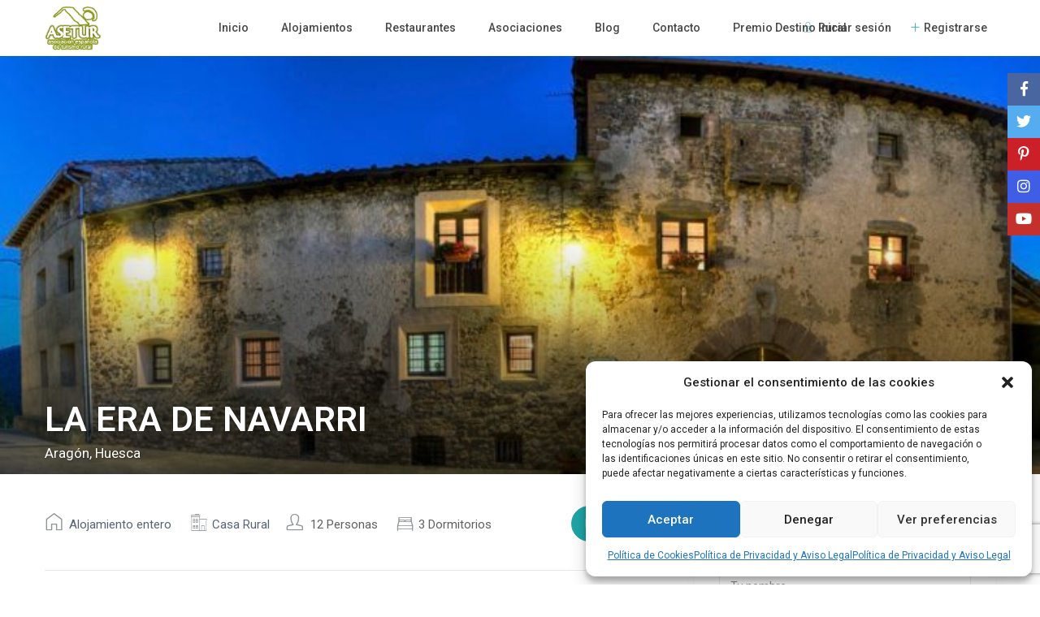

--- FILE ---
content_type: text/html; charset=UTF-8
request_url: https://www.asetur.org/alojamiento/aragon/huesca/casa-rural/43295/
body_size: 112051
content:
<!DOCTYPE html><html lang="es"><head><script src="/cdn-cgi/scripts/7d0fa10a/cloudflare-static/rocket-loader.min.js" data-cf-settings="94b35367d1c9b5476c78879f-|49"></script><link rel="preload" href="//fonts.googleapis.com/css?family=Roboto%3A300%2C400%2C500%2C600%2C700%2C900" as="style" onload="this.onload=null;this.rel='stylesheet'" /><meta charset="UTF-8" /><meta name="viewport" content="width=device-width, initial-scale=1,user-scalable=no"><link rel="pingback" href="//www.asetur.org/xmlrpc.php" /><meta name='robots' content='index, follow, max-image-preview:large, max-snippet:-1, max-video-preview:-1' /><style id="rocket-critical-css">ul{box-sizing:border-box}.wp-block-site-title{box-sizing:border-box}:root{--wp-block-synced-color:#7a00df;--wp-block-synced-color--rgb:122,0,223;--wp-bound-block-color:var(--wp-block-synced-color);--wp-editor-canvas-background:#ddd;--wp-admin-theme-color:#007cba;--wp-admin-theme-color--rgb:0,124,186;--wp-admin-theme-color-darker-10:#006ba1;--wp-admin-theme-color-darker-10--rgb:0,107,160.5;--wp-admin-theme-color-darker-20:#005a87;--wp-admin-theme-color-darker-20--rgb:0,90,135;--wp-admin-border-width-focus:2px}:root{--wp--preset--font-size--normal:16px;--wp--preset--font-size--huge:42px}.has-text-align-center{text-align:center}.has-text-align-left{text-align:left}.screen-reader-text{border:0;clip-path:inset(50%);height:1px;margin:-1px;overflow:hidden;padding:0;position:absolute;width:1px;word-wrap:normal!important}:root{--wp-admin-theme-color:#3858e9;--wp-admin-theme-color--rgb:56,88,233;--wp-admin-theme-color-darker-10:#2145e6;--wp-admin-theme-color-darker-10--rgb:33.0384615385,68.7307692308,230.4615384615;--wp-admin-theme-color-darker-20:#183ad6;--wp-admin-theme-color-darker-20--rgb:23.6923076923,58.1538461538,214.3076923077;--wp-admin-border-width-focus:2px}:root{--wp-block-synced-color:#7a00df;--wp-block-synced-color--rgb:122,0,223;--wp-bound-block-color:var(--wp-block-synced-color);--wp-editor-canvas-background:#ddd;--wp-admin-theme-color:#007cba;--wp-admin-theme-color--rgb:0,124,186;--wp-admin-theme-color-darker-10:#006ba1;--wp-admin-theme-color-darker-10--rgb:0,107,160.5;--wp-admin-theme-color-darker-20:#005a87;--wp-admin-theme-color-darker-20--rgb:0,90,135;--wp-admin-border-width-focus:2px}:root{--wp-block-synced-color:#7a00df;--wp-block-synced-color--rgb:122,0,223;--wp-bound-block-color:var(--wp-block-synced-color);--wp-editor-canvas-background:#ddd;--wp-admin-theme-color:#007cba;--wp-admin-theme-color--rgb:0,124,186;--wp-admin-theme-color-darker-10:#006ba1;--wp-admin-theme-color-darker-10--rgb:0,107,160.5;--wp-admin-theme-color-darker-20:#005a87;--wp-admin-theme-color-darker-20--rgb:0,90,135;--wp-admin-border-width-focus:2px}:root{--wp-block-synced-color:#7a00df;--wp-block-synced-color--rgb:122,0,223;--wp-bound-block-color:var(--wp-block-synced-color);--wp-editor-canvas-background:#ddd;--wp-admin-theme-color:#007cba;--wp-admin-theme-color--rgb:0,124,186;--wp-admin-theme-color-darker-10:#006ba1;--wp-admin-theme-color-darker-10--rgb:0,107,160.5;--wp-admin-theme-color-darker-20:#005a87;--wp-admin-theme-color-darker-20--rgb:0,90,135;--wp-admin-border-width-focus:2px}:root{--wp-block-synced-color:#7a00df;--wp-block-synced-color--rgb:122,0,223;--wp-bound-block-color:var(--wp-block-synced-color);--wp-editor-canvas-background:#ddd;--wp-admin-theme-color:#007cba;--wp-admin-theme-color--rgb:0,124,186;--wp-admin-theme-color-darker-10:#006ba1;--wp-admin-theme-color-darker-10--rgb:0,107,160.5;--wp-admin-theme-color-darker-20:#005a87;--wp-admin-theme-color-darker-20--rgb:0,90,135;--wp-admin-border-width-focus:2px}.shortcode-login{float:left}.login-links{padding:0!important;text-align:center;margin-bottom:0!important}html{font-family:sans-serif;-webkit-text-size-adjust:100%;-ms-text-size-adjust:100%}body{margin:0}details,nav,summary{display:block}[hidden]{display:none}a{background-color:transparent}h1{margin:.67em 0;font-size:2em}sup{position:relative;font-size:75%;line-height:0;vertical-align:baseline}sup{top:-.5em}img{border:0}svg:not(:root){overflow:hidden}button,input,select,textarea{margin:0;font:inherit;color:inherit}button{overflow:visible}button,select{text-transform:none}button{-webkit-appearance:button}button::-moz-focus-inner,input::-moz-focus-inner{padding:0;border:0}input{line-height:normal}input[type=checkbox],input[type=radio]{-webkit-box-sizing:border-box;-moz-box-sizing:border-box;box-sizing:border-box;padding:0}textarea{overflow:auto}table{border-spacing:0;border-collapse:collapse}td,th{padding:0}*{-webkit-box-sizing:border-box;-moz-box-sizing:border-box;box-sizing:border-box}*:before,*:after{-webkit-box-sizing:border-box;-moz-box-sizing:border-box;box-sizing:border-box}html{font-size:10px}body{font-family:"Helvetica Neue",Helvetica,Arial,sans-serif;font-size:14px;line-height:1.42857143;color:#333;background-color:#fff}input,button,select,textarea{font-family:inherit;font-size:inherit;line-height:inherit}a{color:#337ab7;text-decoration:none}img{vertical-align:middle}.img-responsive,.carousel-inner>.item>a>img{display:block;max-width:100%;height:auto}h1,h2,h3,h4{font-family:inherit;font-weight:500;line-height:1.1;color:inherit}h1,h2,h3{margin-top:20px;margin-bottom:10px}h4{margin-top:10px;margin-bottom:10px}h1{font-size:36px}h2{font-size:30px}h3{font-size:24px}h4{font-size:18px}p{margin:0 0 10px}ul{margin-top:0;margin-bottom:10px}ul ul{margin-bottom:0}.container{padding-right:15px;padding-left:15px;margin-right:auto;margin-left:auto}@media (min-width:768px){.container{width:750px}}@media (min-width:992px){.container{width:970px}}@media (min-width:1200px){.container{width:1170px}}.row{margin-right:-15px;margin-left:-15px}.col-md-4,.col-md-6,.col-md-8{position:relative;min-height:1px;padding-right:15px;padding-left:15px}@media (min-width:992px){.col-md-4,.col-md-6,.col-md-8{float:left}.col-md-8{width:66.66666667%}.col-md-6{width:50%}.col-md-4{width:33.33333333%}}table{background-color:transparent}th{text-align:left}label{display:inline-block;max-width:100%;margin-bottom:5px;font-weight:700}input[type=radio],input[type=checkbox]{margin:4px 0 0;margin-top:1px \9;line-height:normal}.form-control{display:block;width:100%;height:34px;padding:6px 12px;font-size:14px;line-height:1.42857143;color:#555;background-color:#fff;background-image:none;border:1px solid #ccc;border-radius:4px;-webkit-box-shadow:inset 0 1px 1px rgba(0,0,0,.075);box-shadow:inset 0 1px 1px rgba(0,0,0,.075)}.form-control::-moz-placeholder{color:#999;opacity:1}.form-control:-ms-input-placeholder{color:#999}.form-control::-webkit-input-placeholder{color:#999}textarea.form-control{height:auto}.fade{opacity:0}.caret{display:inline-block;width:0;height:0;margin-left:2px;vertical-align:middle;border-top:4px dashed;border-right:4px solid transparent;border-left:4px solid transparent}.dropdown{position:relative}.dropdown-menu{position:absolute;top:100%;left:0;z-index:1000;display:none;float:left;min-width:160px;padding:5px 0;margin:2px 0 0;font-size:14px;text-align:left;list-style:none;background-color:#fff;-webkit-background-clip:padding-box;background-clip:padding-box;border:1px solid #ccc;border:1px solid rgba(0,0,0,.15);border-radius:4px;-webkit-box-shadow:0 6px 12px rgba(0,0,0,.175);box-shadow:0 6px 12px rgba(0,0,0,.175)}.panel-body{padding:15px}.close{float:right;font-size:21px;font-weight:700;line-height:1;color:#000;text-shadow:0 1px 0 #fff;filter:alpha(opacity=20);opacity:.2}button.close{-webkit-appearance:none;padding:0;background:0 0;border:0}.modal{position:fixed;top:0;right:0;bottom:0;left:0;z-index:1050;display:none;overflow:hidden;-webkit-overflow-scrolling:touch;outline:0}.modal.fade .modal-dialog{-webkit-transform:translate(0,-25%);-ms-transform:translate(0,-25%);-o-transform:translate(0,-25%);transform:translate(0,-25%)}.modal-dialog{position:relative;width:auto;margin:10px}.modal-content{position:relative;background-color:#fff;-webkit-background-clip:padding-box;background-clip:padding-box;border:1px solid #999;border:1px solid rgba(0,0,0,.2);border-radius:6px;outline:0;-webkit-box-shadow:0 3px 9px rgba(0,0,0,.5);box-shadow:0 3px 9px rgba(0,0,0,.5)}.modal-header{min-height:16.42857143px;padding:15px;border-bottom:1px solid #e5e5e5}.modal-header .close{margin-top:-2px}.modal-title{margin:0;line-height:1.42857143}.modal-body{position:relative;padding:15px}@media (min-width:768px){.modal-dialog{width:600px;margin:30px auto}.modal-content{-webkit-box-shadow:0 5px 15px rgba(0,0,0,.5);box-shadow:0 5px 15px rgba(0,0,0,.5)}.modal-sm{width:300px}}.carousel-inner>.item{position:relative;display:none}.carousel-inner>.item>a>img{line-height:1}@media all and (transform-3d),(-webkit-transform-3d){.carousel-inner>.item{-webkit-backface-visibility:hidden;backface-visibility:hidden;-webkit-perspective:1000;perspective:1000}}.clearfix:before,.clearfix:after,.container:before,.container:after,.row:before,.row:after,.panel-body:before,.panel-body:after{display:table;content:" "}.clearfix:after,.container:after,.row:after,.panel-body:after{clear:both}@-ms-viewport{width:device-width}.visible-xs{display:none!important}@media (max-width:767px){.visible-xs{display:block!important}}html,body,div,span,h2,h3,h4,p,a,sup,ul,label,table,tbody,thead,tr,th,td{border:0;margin:0;outline:0;padding:0;vertical-align:baseline}:focus{outline:0}body{background:#fff;line-height:1}ul{list-style:none}table{border-collapse:separate;border-spacing:0}th,td{font-weight:400;text-align:left}a{color:#b881fc}a img{border:0}details,nav{display:block}html,body{height:100%;margin:0}body{color:#5d6475;background-color:#fff;font-family:'Roboto',sans-serif;font-size:14px;line-height:1.6em}p{margin:0 0 10px}a{color:#484848}h1,h2,h3,h4,h1 a,h3 a{color:#484848;font-weight:600}h1{font-size:24px;line-height:1.3em;margin-bottom:15px}h2{font-size:20px;line-height:1.3em;margin-bottom:15px}h3{font-size:18px;line-height:1.3em;margin-bottom:15px}h4{font-size:16px;line-height:1.3em;margin-bottom:15px}input[type=text],input[type=password]{-webkit-appearance:none}.schema_div_noshow{display:none}.screen-reader-text{clip:rect(1px,1px,1px,1px);position:absolute!important;height:1px;width:1px;overflow:hidden}.entry-title{margin:0 15px 15px 0}.container{padding:0;width:1220px;position:relative}.main_wrapper{background-color:#fafafa;background-color:#fff;background-color:#fcfcfc;-webkit-box-shadow:0px 1px 4px 0px rgba(0,0,0,.2);-moz-box-shadow:0px 1px 4px 0px rgba(0,0,0,.2);box-shadow:0px 1px 4px 0px rgba(0,0,0,.2)}.content_wrapper{width:1170px;margin:0 auto;position:relative;padding:0 0 30px;min-height:800px}.content_wrapper.listing_wrapper{width:100%;padding:0;float:left}.container.wide,.wide{width:100%;max-width:100%}.caret{border:none}.caret:after{content:"\f078";position:absolute;right:-10px;font-family:FontAwesome;top:9px;width:20px;height:20px;background-repeat:no-repeat;font-size:11px;color:#8a8f9a}label{margin-bottom:5px;color:#8a8f9a;font-size:13px;font-weight:400;font-weight:500}input[type=checkbox]{position:relative;outline:0px!important;-webkit-appearance:none;-moz-appearance:none;height:15px;width:15px;margin-bottom:0;margin-right:5px;vertical-align:top;border:1px solid #e7e9ef;border-radius:1px;background-color:#fff;color:#565a5c;box-sizing:border-box;padding:0}::-webkit-input-placeholder{color:#8A8F9A!important}:-moz-placeholder{color:#8A8F9A!important;opacity:1}::-moz-placeholder{color:#8A8F9A!important;opacity:1}:-ms-input-placeholder{color:#8A8F9A!important}.shortcode-login ::-webkit-input-placeholder,#forgot-pass-div_mod ::-webkit-input-placeholder,#ajax_register_div ::-webkit-input-placeholder,#ajax_login_div ::-webkit-input-placeholder{color:#8A8F9A!important}.shortcode-login :-moz-placeholder,#forgot-pass-div_mod :-moz-placeholder,#ajax_register_div :-moz-placeholder,#ajax_login_div :-moz-placeholder{color:#8A8F9A!important}.shortcode-login ::-moz-placeholder,#forgot-pass-div_mod ::-moz-placeholder,#ajax_register_div ::-moz-placeholder,#ajax_login_div ::-moz-placeholder{color:#8A8F9A!important}.shortcode-login :-ms-input-placeholder,#forgot-pass-div_mod :-ms-input-placeholder,#ajax_register_div :-ms-input-placeholder,#ajax_login_div :-ms-input-placeholder{color:#8A8F9A!important}.header_wrapper.header_type1.header_align_left #access{margin:0 0 0 230px;text-align:left;padding-top:0;height:100%}#access ul{font-size:14px;list-style:none;margin:0 0 0 -.8125em;padding-left:0;z-index:99999;text-align:right;display:inline;padding:12px 0}#access>.menu{display:inline;height:100%}#access li{display:inline-block;text-align:left;position:relative;height:100%}#access a{display:block;text-decoration:none;padding:23px 20px;color:#484848;font-weight:500;font-size:14px}.menu li a{padding-bottom:38px}#access ul ul{float:left;margin:0;position:absolute;visibility:hidden;opacity:0;top:77px;left:-7px;width:260px;padding:20px 0;background-color:#fff;-webkit-box-shadow:0px 1px 4px 0px rgba(0,0,0,.1);-moz-box-shadow:0px 1px 4px 0px rgba(0,0,0,.1);box-shadow:0px 1px 4px 0px rgba(0,0,0,.1);line-height:24px;border-radius:3px}#access ul ul li{width:100%}#access ul ul a{color:#444;padding:10px 25px;font-size:13px}#access ul ul li:last-child>a{border-bottom:none}#all_wrapper{webkit-overflow-scrolling:auto}.mobile_header{background-color:#282d33;height:70px;width:100%;position:absolute;top:0;display:none;z-index:9999}.mobile_header i{color:#fff;font-size:17px;margin:26px 23px}.mobile-logo img{margin:0 auto;max-height:60px;width:auto;max-width:200px;top:50%;position:absolute;-webkit-transform:translate(0,-50%);-ms-transform:translate(0,-50%);transform:translate(0,-50%);ms-transform:translate(0,-50%);transform:translate(0,-50%);left:0;right:0}.mobile-trigger-user,.mobile-trigger{font-size:14px;color:#fff;width:70px;height:70px;display:inline;position:absolute}.mobile-trigger-user{right:0;top:0}.mobilewrapper{min-height:100%;position:fixed;display:none;overflow-x:hidden!important;width:100%;height:100%;min-height:100%;max-height:100%;top:0;-webkit-transform:translate(-265px,0px);-moz-transform:translate(-265px,0px);-ms-transform:translate(-265px,0px);-o-transform:translate(-265px,0px)}.mobilewrapper-user{display:none;min-height:100%;position:absolute;position:fixed;overflow-x:hidden!important;width:100%;height:100%;min-height:100%;max-height:100%;top:0;-webkit-transform:translate(265px,0px);-moz-transform:translate(265px,0px);-ms-transform:translate(265px,0px);-o-transform:translate(265px,0px)}.snap-drawers{position:absolute;top:0;right:0;bottom:0;left:0;width:auto;height:auto}.snap-drawer-left{right:auto!important}.snap-drawer{position:absolute;top:0;right:0;bottom:0;left:auto;width:265px;border:1px solid #3e4453;height:auto;overflow:auto;-webkit-overflow-scrolling:touch;background-color:#282d33}.mobilex-menu{margin-bottom:0;margin-left:0!important;background-color:#282d33;margin-top:40px}.mobilex-menu li{font-weight:400;list-style:none;font-size:13px;margin-bottom:0;border-bottom:1px solid #555}.mobilex-menu li a{color:#fff;padding:15px 20px 15px 30px;display:inline-block;line-height:20px;width:100%;position:relative}.mobilex-menu .menu-item-has-children>a:after{content:"\f107";position:absolute;right:15px;font-family:FontAwesome}.mobilemenu-close-user,.mobilemenu-close{position:absolute;top:0;right:0;width:30px;height:30px;padding:7px;color:#fff}.mobilex-menu .sub-menu{margin-left:0}.mobilex-menu .sub-menu a{padding-left:45px;line-height:20px}.mobilex-menu .sub-menu{display:none}.login_sidebar_mobile{width:100%;padding:15px;margin-top:25px}#register-div-title-mobile,#forgot-div-title_mobile,#login-div-title-mobile{color:#fff}#wp-submit-register_wd_mobile,#wp-forgot-but_mobile,#wp-login-but-wd-mobile{width:100%;color:#fff;padding:13px 30px;font-size:16px;font-weight:700}#widget_login_sw_mobile,#forgot_pass_widget_mobile,#widget_register_mobile{color:#fff;margin:3px 0}#mobile_forgot_wrapper,#register-div-title-mobile,#register-div-mobile{display:none}#user_terms_register_wd_label_mobile,#user_terms_register_wd_label_mobile a{color:#fff;width:calc(100% - 20px)}#mobile_forgot_wrapper{padding:0 15px 15px;margin-top:-15px}#return_login_shortcode_mobile{color:#fff}.modal-dialog{left:50%;width:470px;margin-left:-235px;border-radius:8px 8px 0 0;box-shadow:none;border:none}#loginmodal .modal-dialog{width:750px;margin-left:-375px;border-radius:8px;overflow:hidden;min-height:550px}.modal_login_image{position:absolute;width:100%;height:100%;float:left;display:inline-block;background-size:cover;opacity:.9;background-position:50%}.modal-content{box-shadow:none;border:none;border-radius:3px}#loginmodal .modal-content{position:absolute;width:100%;height:100%}.modal-body{position:relative;padding:0}#loginmodal .modal-body{width:100%;height:100%}#contact_owner_modal .modal-body{padding:40px}.modal-header{position:relative;background:#8891a4;text-align:center;padding:0;border-radius:3px 3px 0 0;box-shadow:none;border:none}#loginmodal .modal-header{background:0 0}.modal-title{color:#cbcdd0}h2.modal-title_big{margin-top:30px;font-size:28px!important;color:#fff;font-weight:600;margin-bottom:0;display:inline-block;width:100%}#loginmodal h2.modal-title_big{color:#222;margin-top:0;margin-bottom:30px;font-size:24px!important}h4.modal-title{margin-top:9px;font-size:16px!important;color:#dde2ec;font-weight:500;display:inline-block;margin-bottom:30px}.modal-header .close{margin-top:-6px}button.close{position:absolute;color:#cbcdd0;opacity:1;top:9px;right:9px;text-shadow:none;font-weight:400}#loginmodal button.close{position:absolute;color:#fff;opacity:1;top:9px;right:9px;text-shadow:none;font-weight:400;width:25px;height:25px;line-height:25px;background-color:#222;border-radius:50%;z-index:99}#user_terms_register_sh{float:left;margin-right:5px}#ajax_register_div #user_terms_register_sh_label{width:calc(100% - 20px);margin-bottom:10px;font-size:14px;color:#5d6475;font-weight:400}#user_terms_register_wd_mobile{float:left}#submit_mess_front{margin-bottom:0!important}.master_header{background-color:#fff;z-index:130;z-index:1003;position:relative;border-style:solid}.header_wrapper{width:100%;margin:0 auto;-webkit-transform-style:preserve-3d;-webkit-backface-visibility:hidden}.header_wrapper.header_wide_yes{padding:0 100px}.header_wrapper_inside{width:1220px;margin:0 auto;position:relative;height:100%;min-height:69px}.header_wrapper.header_type1.header_align_left .logo{padding-left:25px;display:inline-block;margin-top:0;float:left;margin-right:75px;height:100%}.logo img{max-width:300px;max-height:70px}.logo img{top:50%;position:absolute;-webkit-transform:translate(0,-50%);-ms-transform:translate(0,-50%);transform:translate(0,-50%);ms-transform:translate(0,-50%);max-height:54px}.header_wide_yes .header_wrapper_inside{width:100%}.dropdown-menu::-webkit-scrollbar{width:39px;margin:0 5px}.dropdown-menu::-webkit-scrollbar-track{-webkit-box-shadow:none;background-color:#fff;border-radius:0}.dropdown-menu::-webkit-scrollbar-thumb{border-radius:0;-webkit-box-shadow:none;background-color:#c8ceda;border-left:17px solid #fff;border-right:17px solid #fff;border-top:10px solid #fff;border-bottom:10px solid #fff;height:90px}.form-control{display:block;line-height:1.6em;vertical-align:middle;background-color:#fff;background-image:none;font-size:14px;font-weight:400;width:100%;height:50px;border:1px solid #f1f3f7;-webkit-border-radius:2px;-moz-border-radius:2px;border-radius:2px;padding:0 13px;margin:0 0 20px;color:#8a8f9a;outline:0;-webkit-box-shadow:none;-moz-box-shadow:none;box-shadow:none;-webkit-box-sizing:border-box;-moz-box-sizing:border-box;-ms-box-sizing:border-box;box-sizing:border-box}.dropdown.form-control{padding:2px 15px 0}textarea.form-control{height:auto;padding:13px 13px 0}.dropdown-menu{font-size:13px;min-width:160px}.loginrow{float:left;display:inline-block;width:100%}.header_wrapper.header_type1.header_align_left .user_menu{display:inline-block;float:right;margin-right:25px;margin-top:23px;color:#8a8f9a;padding:0;position:absolute;right:0;top:auto;bottom:22px}.header_wrapper.header_type1 .user_menu,.header_wrapper.header_type1.header_align_left .user_menu{margin-top:-12px;top:50%}#submit_action{display:inline!important;font-size:14px;margin-left:15px;padding:10px 16px!important;border:1px solid #b881fc;color:#fff;border-radius:40px;font-weight:500}.signuplink{float:left;display:inline;margin-right:15px;margin-left:10px;font-size:14px;color:#484848;font-weight:500;padding-left:15px}.multiple_currency_widget .dropdown-menu::-webkit-scrollbar{width:20px;margin:0 5px}.multiple_currency_widget .dropdown-menu::-webkit-scrollbar-thumb{border-radius:0;border-left:8px solid #fff;border-right:8px solid #fff;border-top:10px solid #fff;border-bottom:10px solid #fff;height:90px}.multiple_currency_widget .dropdown-menu::-webkit-scrollbar-track{-webkit-box-shadow:none;background-color:#fff;border-radius:0;width:100%}#topbarregister{margin-right:10px;position:relative}#topbarregister:before{width:13px;height:12px;position:absolute;top:2px;left:-6px;content:'\e809';font-family:"fontello";color:#b881fc;font-size:26px}#topbarlogin{position:relative}#topbarlogin:before{width:14px;height:12px;position:absolute;top:1px;left:-4px;background-position:0 0;content:'\e808';font-family:"fontello";color:#b881fc;font-size:16px}#register-div-mobile .radiolabel{color:#fff}.login_form .radiolabel{margin-bottom:0;width:215px;padding-left:5px;display:inline-block}.acc_radio{width:100%;margin-bottom:10px;display:inline-block}.acc_radio input[type=radio]{margin-top:0}#forgot-pass-div_mod{display:none}.shortcode-login #user_terms_register_sh_label{width:calc(100% - 20px);font-size:14px;color:#5d6475;font-weight:400}#forgot-pass-div_mod{width:60%;display:inline-block;border:none;padding:45px 60px;height:100%;float:left;display:flex;flex-direction:column;flex-wrap:nowrap;justify-content:center}.modal-content #wp-submit-register{margin-bottom:5px!important;width:100%;color:#fff;font-size:16px;line-height:18px;font-weight:600}.navigation_links{width:100%;text-align:center;display:inline-block;margin-bottom:15px}.navigation_links a{margin-bottom:20px;font-weight:600}#loginmodal #reveal_login,#return_login_mod{margin:0 auto;width:176px;float:left;width:100%;text-align:center}.modal-content #wp-forgot-but_mod,#submit_mess_front,.modal-content #wp-login-but{margin-bottom:20px;width:100%;color:#fff;font-size:16px;line-height:18px;font-weight:600;background-color:#b881fc;text-align:center}.filter_menu{background-color:#fff;color:#8a8f9a;border:none;margin-top:1px!important;overflow-y:scroll;border-radius:0;padding-top:0;width:100%;max-height:195px;box-shadow:0px 1px 4px 0px rgba(0,0,0,.2)}.filter_menu li{height:auto;padding:7px 0 8px 15px;font-size:14px;font-weight:400}.mobile_booking_wrapper,.booking_form_request{box-shadow:rgba(0,0,0,.06) 0px 2px 4px 0px;box-shadow:0 2px 11px 0 rgba(181,127,250,.1)}.property_listing img{-webkit-transform:translateZ(0)}.property_listing img{max-height:320px}.owner_thumb{position:absolute;border-radius:50%;width:60px;height:60px;border:2px solid #fff;display:inline-block;left:13px;top:-45px;background-size:cover;background-position:50% 50%;-webkit-backface-visibility:hidden;-moz-backface-visibility:hidden;-ms-backface-visibility:hidden;backface-visibility:hidden}.property_unit_v2 .owner_thumb{display:none}.property_listing a{text-decoration:none}.listing_loader_title{display:none;float:left;width:100%;margin-top:0;font-size:24px;line-height:1.3em;color:#484848}#internal-loader{width:40px;height:40px;position:relative;margin:50px auto;display:none}.loader-inner{margin-top:15px}#internal-loader{margin:0 auto;width:64px;display:none}.double-bounce1,.double-bounce2{width:100%;height:100%;border-radius:50%;background-color:#b881fc;opacity:.6;position:absolute;top:0;left:0;-webkit-animation:sk-bounce 2s infinite ease-in-out;animation:sk-bounce 2s infinite ease-in-out}.double-bounce2{-webkit-animation-delay:-1s;animation-delay:-1s}@-webkit-keyframes sk-bounce{0%,100%{-webkit-transform:scale(0)}50%{-webkit-transform:scale(1)}}@keyframes sk-bounce{0%,100%{transform:scale(0);-webkit-transform:scale(0)}50%{transform:scale(1);-webkit-transform:scale(1)}}.property_status_wrapper{position:absolute;right:auto;left:15px;top:15px;z-index:99}.property_status{padding:0 15px;font-size:12px;background:rgba(190,138,239,.85);border-radius:2px;color:#fff;-webkit-backface-visibility:hidden;-moz-backface-visibility:hidden;-ms-backface-visibility:hidden;backface-visibility:hidden;display:inline-block;margin-left:5px;line-height:1.8em}.single-content p{margin-bottom:15px;font-size:14px;line-height:26px;font-weight:400}.listing_main_image{position:relative;width:100%;height:515px;background-repeat:no-repeat;background-size:cover;background-position:50% 50%;overflow:hidden}#tooltip-pic{position:absolute;width:100px;height:41px;background-color:#fff;padding:5px;opacity:.8;margin-top:-110px;text-align:center;font-size:13px;line-height:1.2em;margin-left:5px}.listing_main_image_text_wrapper{position:absolute;width:100%;height:60%;bottom:0;top:auto;background-image:linear-gradient(-180deg,rgba(0,0,0,0) 3%,#000 100%);opacity:.6;right:auto}.entry-prop{position:absolute;bottom:25px;left:50%;color:#fff;text-shadow:1px 1px 2px rgba(0,0,0,.3);width:1170px;margin-left:-585px;z-index:10;font-weight:600;font-size:43px}.listing_main_image_location{position:absolute;bottom:15px;left:50%;color:#fff;text-shadow:1px 1px 2px rgba(0,0,0,.3);width:1170px;margin-left:-585px;z-index:10;font-size:17px}.listing_main_image_location a{color:#fff}.listing_main_image .property_ratings{position:relative;float:none;margin:0;display:inline;margin:-31px 0 0 15px;text-shadow:none;top:-2px;display:inline-block}.listing_main_image_price{position:absolute;bottom:22px;left:50%;color:#fff;text-shadow:1px 1px 2px rgba(0,0,0,.4);width:1170px;margin-left:-585px;z-index:10;font-size:34px;color:#b881fc;text-align:right;font-weight:600}.carousel-inner>.item>a>img{margin:0 auto}.panel-body{padding:0;margin-bottom:0;width:100%;float:left;position:relative}.panel-body p{padding-top:3px}.listing_detail{color:#5d6475;padding:4px 20px 4px 0}.listing_detail.list_detail_prop_status .item_head{display:inline-block}.not_present{font-weight:400;color:#8a8f9a;text-decoration:line-through}.listing_detail i{margin-right:10px;color:#8a959e}.item_head{color:#5d6475;font-size:14px;font-weight:600}i.checkon{color:#b881fc}.property_header{width:100%;background-color:#fff;display:inline-block;min-height:390px}.property_categs{font-size:16px;width:100%;position:relative;width:1170px;margin:0 auto}.property_header_wrapper{padding-left:0;padding-right:15px}.property_header2 .property_categs a{color:#586475;font-size:15px;margin-right:10px;margin-left:10px}.category_details_wrapper .actions_icon:after{top:0;left:0;color:#8e9396;font-size:29px}.category_details_wrapper .types_icon:after{top:0;left:0;color:#8e9396;font-size:34px}.guest_header_icon:after{position:absolute;top:0;left:0;width:20px;height:20px;font-size:27px;content:'\e80c';font-family:"fontello";color:#8e9396}.bedrooms_header_icon:after{position:absolute;top:3px;left:0;width:20px;height:23px;background-repeat:no-repeat;content:'\e80f';font-family:"fontello";font-size:34px;color:#8e9396}.property_header2 .property_categs a:first-of-type{margin-left:0;margin-right:0}.category_wrapper{border-bottom:1px solid #e7e9ef;padding:38px 0;display:inline-block;width:100%}.property_header2 .category_wrapper{padding:27px 0 35px}.category_details_wrapper{padding-top:24px;float:left}.pernight_label{font-size:16px}.category_details_wrapper_icon{position:relative;display:inline-block;margin-right:20px;padding-left:30px}.property_header_separator{font-size:13px;margin-top:8px;display:none}.check_avalability{display:inline!important;font-size:14px!important;padding:10px 16px!important;border:1px solid #b881fc!important;background-color:#b881fc;color:#fff;border-radius:40px;float:right;margin-top:12px;margin-right:-4px!important}.property_header2 .property_categs .check_avalability{color:#fff}.category_details_wrapper a,.no_link_details{font-size:15px}#listing_description{padding:0;margin:25px 0 0;display:inline-block}#listing_description .panel-title-description{font-size:20px;font-weight:600;color:#484848}#listing_description .panel-body{width:100%;max-height:129px;overflow:hidden;color:#5d6475;font-size:14px}#view_more_desc{color:#b881fc;width:100%;float:left;margin-bottom:25px;font-size:14px;font-weight:600;margin-top:7px;display:none}.property_ratings{margin-top:28px}.entry-prop .property_ratings{float:right;margin-top:-4px;margin-left:15px;height:47px}.booking_form_request{position:absolute;top:0;right:0;box-sizing:border-box;color:#747c83;margin:0 0 30px;background-color:#fff;max-width:370px;width:100%;border-radius:2px;padding:30px;margin-top:39px;z-index:99}#booking_form_mobile_close{display:none;position:absolute;top:10px;right:10px;background:#b47df8;color:#fff;width:25px;height:25px;border-radius:3px;font-size:20px;line-height:25px;text-align:center}.mobile_booking_wrapper{display:none;position:fixed;bottom:0;z-index:99;background:#fff;width:100%}#mobile_booking_triger{float:right;margin-right:10px;margin-top:10px;padding:12px 24px}.mobile_booking_wrapper .listing_main_image_price{text-shadow:none;bottom:10px}.mobile_booking_wrapper .property_ratings{margin:0 0 0 20px;width:50%}.booking_form_request h3{width:100%;padding:0;font-size:16px;font-weight:600;margin-bottom:24px;color:#484848}.has_calendar{position:relative}#contact_owner_modal .has_calendar{position:relative;width:49%;display:inline-block}.first_calendar{margin-right:.8%}.calendar_icon input{padding-left:45px}.calendar_icon:after{font-family:"Font Awesome 5 Free";font-weight:300;content:"\f073";content:"\f133";position:absolute;top:14px;width:20px;height:23px;background-repeat:no-repeat;color:#b881fc;font-size:20px;content:'\e801';font-family:"fontello"}.types_icon:after{position:absolute;top:16px;left:12px;width:20px;height:23px;background-repeat:no-repeat;content:'\e80d';font-family:"fontello";color:#b881fc;font-size:34px}.actions_icon:after{position:absolute;top:17px;left:12px;width:20px;height:23px;background-repeat:no-repeat;content:'\e80e';font-family:"fontello";color:#b881fc;font-size:27px}#contact_owner_modal .calendar_icon:after{left:15px}.wpestate_guest_no_buttons{position:absolute;border-radius:10px;box-shadow:0 2px 11px 0 rgb(181 127 250/10%);padding:15px 30px;background-color:#fff;width:350px;margin:0;display:none;z-index:999;right:0;top:55px}.advanced_search_sidebar .wpestate_guest_no_buttons{width:310px}.close_guest_control{text-decoration:underline!important;color:#484848}.wpestate_guest_no_buttons_item{width:100%;margin:25px 0}.wpestate_guest_no_buttons_labels{width:60%;display:inline-block}.wpestate_guest_no_buttons_steppers{width:40%;display:flex;flex-wrap:nowrap;float:right;justify-content:flex-end}.wpestate_guest_no_buttons_title_labels{font-weight:600;color:#484848;font-size:15px}.wpestate_guest_no_buttons_description_labels{color:#5d6475;font-size:13px}.wpestate_guest_no_button_minus,.wpestate_guest_no_button_plus{width:32px;height:32px;border-radius:50%;border:1px solid #ddd;text-align:center;line-height:32px;font-size:15px;background:0 0;padding:0}.wpestate_guest_no_button_minus{line-height:20px}.wpestate_guest_no_button_minus svg{margin:2px 0 0 8px;float:left;text-align:center;display:inline-block}.wpestate_guest_no_button_plus svg{margin:1px 0 0 9px;float:left;text-align:center;display:inline-block}.max_guest_notice{font-weight:500;font-size:15px;color:#c60e0e}.wpestate_guest_no_button_value{margin:0 12px;font-size:15px;line-height:32px}#booking_form_request .calendar_icon:after{left:15px}.modal-body #booking_guest_no{width:100%;padding:0 10px 1px}.property_menu_wrapper_hidden{position:fixed;right:0;left:0;top:70px;width:100%;background-color:#e7eaf0;padding:10px 0;z-index:127;display:none;opacity:.95}.property_menu_wrapper_hidden .property_menu_wrapper_insider{width:1170px;margin:0 auto}.property_menu_item{display:inline;padding:0;color:#dfc6ff;margin-left:0;float:left;margin-top:0;text-align:left}.property_menu_wrapper_hidden .property_menu_item{width:auto;margin-left:0;margin-right:55px;color:#9096a3;position:relative;border-radius:0;font-size:14px}.all-front-calendars .booking-calendar-wrapper{position:relative;float:left;width:50%;min-height:285px;background-color:#fff;border-radius:0;padding-bottom:20px;padding-top:10px}.all-front-calendars .has_future{background-color:#d1f0de;background-color:#edf6f6;border:0 solid #fff;padding:14px 9px 0 9px!important;margin:0!important;height:49px;box-shadow:1px 1px 0px 0px #fff inset}table.booking-calendar td{color:#484848;font-size:14px}.hidden_photos{opacity:0;height:0}#comments .form-control{margin-bottom:7px}.comment-form-url{width:32.2%;margin-right:1.6%;float:left}.comment-form-url{margin-right:0}#colophon ul{list-style:none;margin:0;font-size:14px;line-height:1.6em}.widget-title-sidebar{width:100%;padding:0;font-size:16px;font-weight:600;margin-bottom:15px}.widget-container{margin-bottom:30px;float:left;width:100%}#colophon .widget-container{margin-bottom:15px}.widget-container.multiple_currency_widget{width:200px}.multiple_currency_widget .sidebar_filter_menu .caret:after{top:12px}#commentform .form-control,#booking_form_request .form-control,#colophon .form-control,#primary .form-control{margin-bottom:15px;background-color:#fff;border:1px solid #e7e9ef;color:#8a8f9a}#commentform .form-control{margin-bottom:5px}#colophon .multiple_currency_widget .form-control{border:none;background-color:#fff;color:#3e4453;margin-bottom:8px;line-height:1.3em;padding:4px 10px!important;height:40px!important;padding-top:0!important}#colophon .multiple_currency_widget .caret:after,#colophon .multiple_currency_widget .sidebar_filter_menu{color:#3e4453}.widget-container li{margin-bottom:15px;padding-bottom:0;width:100%}.widget-container li:last-of-type{margin-bottom:0}.widget-area-sidebar li a{font-size:14px;line-height:1.6em}.sidebar_filter_menu{position:relative;color:#8a959e;margin-top:3px;padding:9px 0;font-weight:400;font-size:14px;padding-left:30px}.multiple_currency_widget .sidebar_filter_menu{padding:12px 0}table tbody tr td{color:#484848;text-align:center;vertical-align:top;padding:3px 10px 0}table tr{border:none;padding:3px 0 17px}.login-links.shortlog{margin-top:0;margin-bottom:15px;padding:0}.check_avalability,#submit_action{background:linear-gradient(90deg,#a672e7 0%,#b881fd 100%);border:none}.widget-title-footer{font-size:15px;color:#484848;line-height:1.6em;margin-bottom:15px}#colophon .widget-container li{margin-bottom:10px;padding-bottom:0;border:none;vertical-align:top;line-height:22px}.backtop{font-size:25px;-webkit-border-radius:4px;-moz-border-radius:4px;border-radius:50%;background-color:#1a1a1a;padding:12px 3px 0 14px;width:50px;height:50px;position:fixed;bottom:10px;right:-60px;z-index:100;opacity:0;opacity:.7;z-index:102;-webkit-transform:translateZ(0);transform:translateZ(0)}#colophon ul{font-size:14px}.social_share_wrapper{position:fixed;top:110px;right:0;height:auto;width:40px;z-index:1004;box-shadow:0 2px 11px 0 rgba(181,127,250,.1)}.social_share{width:40px;height:40px;color:#fff;float:left;padding:10px 0;text-align:center}.social_share i{font-size:18px}.share_facebook_side{background-color:#4a66a0;padding:10px 15px}.share_twiter_side{background-color:#55acee}.share_pinterest_side{background-color:#cb2027}.share_instagram_side{background-color:#405de6}.share_youtube_side{background-color:#c4302b}.login_form{width:100%;border-radius:4px}.shortcode-login{padding:0;background-color:#fff}#ajax_register_div{border:none;padding:45px 60px}#booking_form_request_mess_modal{color:#fff;font-size:13px;line-height:15px;width:100%;background-color:#51b355;margin-bottom:15px;padding:5px 10px;border-radius:2px}#login_message_area{background:0 0}#booking_form_request_mess_modal:empty{display:none}#contact_owner_modal .form-control{background:#fff;color:#8a8f9a}#contact_owner_modal .form-control{margin-bottom:15px}.snap-drawer .login-links{background:0 0;padding:15px 0;margin-bottom:10px!important}.login-links.shortlog{margin-top:0;font-size:14px;margin-bottom:5px;background:0 0;padding:0}#wp-login-but{margin-top:0}.login_form label{margin-bottom:5px;float:left;width:230px}#wp-submit-register,#wp-login-but{width:100%;font-size:16px}#wp-login-but,#wp-submit-register,#submit_mess_front{min-width:185px;width:100%;padding:18px 30px}#googlelogin_mb,#googlelogin_reg,#googlelogin_sh_reg,#googlelogin_mb,#googlelogin{width:100%;height:50px;border-radius:2px;background-color:#ed5565;border-bottom:0 solid #425398;margin:0 0 10px;position:relative;color:#fff;line-height:50px;font-size:14px;display:inline-block;text-align:center;font-weight:500}#googlelogin_mb i,#googlelogin_reg i,#googlelogin_sh_reg i,#googlelogin_mb i,#googlelogin i{font-size:16px;margin-right:6px}#ajax_register_div #googlelogin_sh_reg{display:none}#ajax_login_div{width:60%;display:inline-block;position:absolute;padding:45px 60px;height:100%;display:flex;flex-direction:column;flex-wrap:nowrap;justify-content:center}.password_holder{position:relative}.show_hide_password{position:absolute;top:16px;right:10px;font-size:17px;color:#8795ab;opacity:.7}.modal_login_image_wrapper{width:40%;height:100%;background-color:#000;position:absolute;display:inline-block;right:0}#ajax_register_div{width:60%;display:inline-block;display:flex;flex-direction:column;flex-wrap:nowrap;justify-content:center;float:left;height:100%}ul{list-style-type:square;margin:0 0 26px 26px}table{border-collapse:separate;border-spacing:0;border:1px solid #f0f0f0;margin-bottom:26px;border-radius:4px}table th,table td{border-right:1px solid #f0f0f0}table th,table tr{border-bottom:1px solid #f0f0f0}table th{padding:7px;color:#484848}.vc_button.wpestate_vc_button{border-radius:2px;text-shadow:none;width:auto;display:inline-block;margin-bottom:10px}.vc_button.wpb_btn-info{background-color:#b881fc;border:none;color:#fff}.vc_button.wpestate_vc_button.wpb_regularsize{width:auto;padding:16px 30px;font-size:14px}.vc_button.wpestate_vc_button.wpb_btn-small{padding:13px 30px;font-size:14px;width:auto}.website-wrapper{overflow-x:hidden;width:100%}.calendar-free{position:relative}table.booking-calendar{width:100%;margin:0 auto;overflow:hidden;border-top:none;border-radius:3px;margin-bottom:8px;border:none;padding:0 15px}table.booking-calendar thead{color:#666}table.booking-calendar tbody{height:203px}.booking-calendar-wrapper .month-title{background-color:#fff;color:#484848;padding:13px 0;font-size:15px;text-align:center;font-weight:600}table.booking-calendar th{padding:11px 10px;text-align:center}table.booking-calendar th,table.booking-calendar tr{border-bottom:none;height:46px}table.booking-calendar th,table.booking-calendar td{border-right:none}table.booking-calendar th{color:#484848;font-weight:600}.booking-calendar-wrapper{position:relative;float:left;width:100%}.has_future{position:relative}@-moz-document url-prefix(){.single-estate_property table th,.single-estate_property table td{border-right:0}}#instant_booking_modal{display:none}#instant_booking_modal .modal-dialog{width:535px}#book_per_hour_wrapper{position:fixed;top:0;left:0;width:100%;height:100%;z-index:9999;display:none}.book_per_hour_back{position:absolute;background-color:#333;top:0;left:0;width:100%;height:100%;opacity:.3}#book_per_hour{position:absolute;background-color:#fff;top:50%;left:50%;width:1000px;height:630px;margin-top:-340px;margin-left:-450px;box-shadow:1px 2px #888;box-shadow:0 5px 15px rgba(0,0,0,.1);z-index:201}#book_per_hour_calendar{height:550px;width:100%;overflow-y:scroll;padding:20px}#book_per_hour_close{width:30px;height:30px;position:absolute;top:0;right:17px;font-size:18px;font-weight:700;background-color:#484848!important;color:#CBCDD0!important;line-height:30px;text-align:center;z-index:999}#book_per_hour_footer_toolbar{position:relative;bottom:0;width:100%;margin-left:20px;margin-top:20px}#per_hour_cancel{background-color:#ed5565;padding:6px 18px}#per_hour_ok{padding:6px 18px}@media only screen and (max-width:1600px){#book_per_hour{height:550px;margin-top:-250px}#book_per_hour_calendar{height:475px}}@media only screen and (max-width:1450px){.social_share_wrapper{top:110px}}@media only screen and (max-width:1350px){.social_share_wrapper{top:90px}}@media only screen and (max-width:1280px){.header_wrapper.header_wide_yes{padding:0 30px}}@media only screen and (max-width:1240px){.social_share_wrapper{top:90px}.container{width:100%}.content_wrapper{width:100%;padding-left:25px;padding-right:25px;display:inline-block}}@media only screen and (max-width:1220px){.booking_form_request{width:100%;max-width:100%}.property_categs{width:100%}.property_header{padding:0 15px 0 25px}.property_header_wrapper{padding-left:0;padding-right:15px;margin-right:17px}.booking_form_request{position:relative;top:auto;right:auto;width:31.5%;max-width:none;position:absolute;top:0;right:0;width:31.5%;max-width:none}.header_wrapper_inside{width:100%}.entry-prop,.listing_main_image_location,.listing_main_image_price{width:100%;margin-left:0;left:0;padding:0 20px}}@media only screen and (max-width:1180px){.mobile_header{display:block;float:left;width:100%;position:Relative}.property_menu_wrapper_hidden{display:none!important}.header_wrapper,#access{display:none!important}.all-front-calendars .booking-calendar-wrapper{width:100%}.social_share_wrapper{display:none}}@media only screen and (max-width:1024px){h4.modal-title{padding:0 15px}.property_header2 .property_categs a:first-of-type{margin-left:0;margin-right:0}.category_details_wrapper{width:100%}#book_per_hour_close{right:0}#book_per_hour_wrapper{z-index:9999999}#book_per_hour{top:50%;left:0;right:0;width:770px;height:630px;margin:0 auto;margin-top:-315px}#book_per_hour_calendar{height:550px;width:auto}.close{font-size:30px}}@media only screen and (max-width:992px) and (min-width:650px){.col-md-4{width:50%;float:left}}@media only screen and (max-width:991px){.col-md-4{float:left;width:100%}#book_per_hour{width:700px;height:500px;margin-top:-250px}#book_per_hour_calendar{height:400px}#colophon ul{font-size:13px}.property_menu_wrapper_hidden{display:none!important}.booking_form_request{width:100%;padding-bottom:15px;position:relative!important}.container{width:100%}.content_wrapper{width:100%}}@media only screen and (max-width:930px){.entry-prop{bottom:70px}.listing_main_image .property_ratings{position:absolute;left:0}.listing_slider.property_ratings{top:-35px}.listing_main_image_location{bottom:55px}.listing_main_image_price{left:0;right:auto;text-align:left}}@media only screen and (max-width:840px){.wpestate_guest_no_buttons,.advanced_search_sidebar .wpestate_guest_no_buttons{width:100%;right:0;left:0}#loginmodal .modal-dialog{width:100%;margin:0 auto}#forgot-pass-div_mod,#ajax_register_div,#ajax_login_div{width:100%}.modal_login_image_wrapper{display:none}#book_per_hour{width:700px;height:320px;margin-top:-160px}#book_per_hour_calendar{height:245px}}@media only screen and (max-width:768px){#booking_form_mobile_close,.mobile_booking_wrapper{display:block}#contact_owner_modal,#instant_booking_modal,#loginmodal{z-index:999990;background:#fff}.mobile_booking_wrapper_flex{display:flex;width:50%;float:left;flex-flow:column;height:66px;padding:10px 0;text-align:left;justify-content:center}#booking_form_request{display:none}.mobile_booking_wrapper .listing_main_image_price{text-shadow:none;font-size:20px;bottom:auto;position:relative;font-size:15px;line-height:1.1em}#contact_owner_modal .has_calendar{width:100%}.check_avalability{float:left;display:block!important}.panel-body{width:100%}.all-front-calendars .booking-calendar-wrapper{width:100%}}@media only screen and (max-width:667px){.category_details_wrapper_icon{width:40%;float:left;margin-left:0;margin-bottom:10px}#book_per_hour_close{width:25px;height:25px;font-size:15px;line-height:25px}#book_per_hour{width:95%;height:auto}#book_per_hour_calendar{height:230px}}@media only screen and (max-width:650px){#booking_form_request .calendar_icon{float:left!important;width:100%}.col-md-4,.col-md-8{width:100%;float:none}}@media only screen and (max-width:568px){#instant_booking_modal .modal-dialog{width:100%;margin:0 auto;left:0}}@media only screen and (max-width:480px){#book_per_hour{margin-top:-140px}#book_per_hour_calendar{height:200px}.comment-form-url{width:100%;margin-right:1.6%;float:left;margin-bottom:5px}.entry-prop{bottom:75px;font-size:25px}.listing_main_image_price{font-size:20px}.modal{padding-right:0!important}#instant_booking_modal .modal-dialog,.modal-dialog{width:100%;left:0;margin:0 auto}.modal-body #booking_guest_no,.modal-body #booking_from_date,.modal-body #booking_to_date{width:100%}#colophon .multiple_currency_widget .form-control{width:100%}}@media only screen and (max-width:430px){#book_per_hour{margin-top:-155px}#book_per_hour_calendar{height:225px}#book_per_hour_calendar{padding:10px}#book_per_hour_footer_toolbar{margin-left:10px;margin-top:10px}}@media only screen and (max-width:400px){.category_details_wrapper_icon{width:100%}.single-estate_property .booking_form_request{width:auto}.booking_form_request{padding:15px}table.booking-calendar{width:100%}}@media only screen and (max-width:360px){#mobile_booking_triger{padding:12px 20px;width:45%;line-height:1.3em}#contact_owner_modal .modal-body{padding:15px}table.booking-calendar{width:100%}.shortcode-login #user_terms_register_sh_label{width:237px;width:80%;margin-top:1px;line-height:14px}}@media only screen and (max-height:900px){#booking_mes_mess{height:90px}}@font-face{font-family:'fontello';src:url(//www.asetur.org/wp-content/themes/wprentals/css/../font/fontello.eot?80080442);src:url(//www.asetur.org/wp-content/themes/wprentals/css/../font/fontello.eot?80080442#iefix) format('embedded-opentype'),url(//www.asetur.org/wp-content/themes/wprentals/css/../font/fontello.woff2?80080442) format('woff2'),url(//www.asetur.org/wp-content/themes/wprentals/css/../font/fontello.woff?80080442) format('woff'),url(//www.asetur.org/wp-content/themes/wprentals/css/../font/fontello.ttf?80080442) format('truetype'),url(//www.asetur.org/wp-content/themes/wprentals/css/../font/fontello.svg?80080442#fontello) format('svg');font-weight:400;font-style:normal}.fab,.far,.fas{-moz-osx-font-smoothing:grayscale;-webkit-font-smoothing:antialiased;display:inline-block;font-style:normal;font-variant:normal;text-rendering:auto;line-height:1}.fa-bars:before{content:"\f0c9"}.fa-check:before{content:"\f00c"}.fa-chevron-up:before{content:"\f077"}.fa-eye-slash:before{content:"\f070"}.fa-facebook-f:before{content:"\f39e"}.fa-google:before{content:"\f1a0"}.fa-instagram:before{content:"\f16d"}.fa-pinterest-p:before{content:"\f231"}.fa-times:before{content:"\f00d"}.fa-twitter:before{content:"\f099"}.fa-user-circle:before{content:"\f2bd"}.fa-youtube:before{content:"\f167"}@font-face{font-family:"Font Awesome 5 Brands";font-style:normal;font-weight:400;src:url(//www.asetur.org/wp-content/themes/wprentals/css/fontawesome/../webfonts/fa-brands-400.eot);src:url(//www.asetur.org/wp-content/themes/wprentals/css/fontawesome/../webfonts/fa-brands-400.eot?#iefix) format("embedded-opentype"),url(//www.asetur.org/wp-content/themes/wprentals/css/fontawesome/../webfonts/fa-brands-400.woff2) format("woff2"),url(//www.asetur.org/wp-content/themes/wprentals/css/fontawesome/../webfonts/fa-brands-400.woff) format("woff"),url(//www.asetur.org/wp-content/themes/wprentals/css/fontawesome/../webfonts/fa-brands-400.ttf) format("truetype"),url(//www.asetur.org/wp-content/themes/wprentals/css/fontawesome/../webfonts/fa-brands-400.svg#fontawesome) format("svg")}.fab{font-family:"Font Awesome 5 Brands"}@font-face{font-family:"Font Awesome 5 Free";font-style:normal;font-weight:400;src:url(//www.asetur.org/wp-content/themes/wprentals/css/fontawesome/../webfonts/fa-regular-400.eot);src:url(//www.asetur.org/wp-content/themes/wprentals/css/fontawesome/../webfonts/fa-regular-400.eot?#iefix) format("embedded-opentype"),url(//www.asetur.org/wp-content/themes/wprentals/css/fontawesome/../webfonts/fa-regular-400.woff2) format("woff2"),url(//www.asetur.org/wp-content/themes/wprentals/css/fontawesome/../webfonts/fa-regular-400.woff) format("woff"),url(//www.asetur.org/wp-content/themes/wprentals/css/fontawesome/../webfonts/fa-regular-400.ttf) format("truetype"),url(//www.asetur.org/wp-content/themes/wprentals/css/fontawesome/../webfonts/fa-regular-400.svg#fontawesome) format("svg")}.far{font-weight:400}@font-face{font-family:"Font Awesome 5 Free";font-style:normal;font-weight:900;src:url(//www.asetur.org/wp-content/themes/wprentals/css/fontawesome/../webfonts/fa-solid-900.eot);src:url(//www.asetur.org/wp-content/themes/wprentals/css/fontawesome/../webfonts/fa-solid-900.eot?#iefix) format("embedded-opentype"),url(//www.asetur.org/wp-content/themes/wprentals/css/fontawesome/../webfonts/fa-solid-900.woff2) format("woff2"),url(//www.asetur.org/wp-content/themes/wprentals/css/fontawesome/../webfonts/fa-solid-900.woff) format("woff"),url(//www.asetur.org/wp-content/themes/wprentals/css/fontawesome/../webfonts/fa-solid-900.ttf) format("truetype"),url(//www.asetur.org/wp-content/themes/wprentals/css/fontawesome/../webfonts/fa-solid-900.svg#fontawesome) format("svg")}.far,.fas{font-family:"Font Awesome 5 Free"}.fas{font-weight:900}:root{--joinchat-ico:url("data:image/svg+xml;charset=utf-8,%3Csvg xmlns='http://www.w3.org/2000/svg' viewBox='0 0 24 24'%3E%3Cpath fill='%23fff' d='M3.516 3.516c4.686-4.686 12.284-4.686 16.97 0s4.686 12.283 0 16.97a12 12 0 0 1-13.754 2.299l-5.814.735a.392.392 0 0 1-.438-.44l.748-5.788A12 12 0 0 1 3.517 3.517zm3.61 17.043.3.158a9.85 9.85 0 0 0 11.534-1.758c3.843-3.843 3.843-10.074 0-13.918s-10.075-3.843-13.918 0a9.85 9.85 0 0 0-1.747 11.554l.16.303-.51 3.942a.196.196 0 0 0 .219.22zm6.534-7.003-.933 1.164a9.84 9.84 0 0 1-3.497-3.495l1.166-.933a.79.79 0 0 0 .23-.94L9.561 6.96a.79.79 0 0 0-.924-.445l-2.023.524a.797.797 0 0 0-.588.88 11.754 11.754 0 0 0 10.005 10.005.797.797 0 0 0 .88-.587l.525-2.023a.79.79 0 0 0-.445-.923L14.6 13.327a.79.79 0 0 0-.94.23z'/%3E%3C/svg%3E");--joinchat-font:-apple-system,blinkmacsystemfont,"Segoe UI",roboto,oxygen-sans,ubuntu,cantarell,"Helvetica Neue",sans-serif}.joinchat{--sep:20px;--bottom:var(--sep);--s:60px;--h:calc(var(--s)/2);--header:max(50px,var(--s)*1.166667);--vh:100vh;--ch:142;--cs:70%;--cl:49%;--bw:1;--text:hsl(0deg 0% clamp(0%,var(--bw)*1000%,100%)/clamp(70%,var(--bw)*1000%,100%));--hover:hsl(var(--ch) var(--cs) calc(var(--cl) + 20%));--hsl:var(--ch) var(--cs) var(--cl);--color:hsl(var(--hsl));--dark:hsl(var(--ch) var(--cs) calc(var(--cl) - 10%));--bg:hsl(var(--hsl)/4%);--msg:var(--color);color:var(--text);display:none;position:fixed;z-index:9000;right:var(--sep);bottom:var(--bottom);font:normal normal normal 16px/1.625em var(--joinchat-font);letter-spacing:0;animation:joinchat_show .5s cubic-bezier(.18,.89,.32,1.28) 10ms both;transform:scale3d(0,0,0);transform-origin:calc(var(--s)/-2) calc(var(--s)/-4);touch-action:manipulation;-webkit-font-smoothing:antialiased}.joinchat *,.joinchat :after,.joinchat :before{box-sizing:border-box}.joinchat--left{right:auto;left:var(--sep)}@supports not (width:clamp(1px,1%,10px)){.joinchat{--text:hsl(0deg 0% calc(var(--bw)*1%)/90%)}}.joinchat__button{position:absolute;z-index:2;bottom:8px;right:8px;height:var(--s);width:var(--s);background:#25d366 var(--joinchat-ico) 50%/60% no-repeat;color:inherit;border-radius:50%;box-shadow:1px 6px 24px 0 rgba(7,94,84,.24)}.joinchat--left .joinchat__button{right:auto;left:8px}.joinchat__badge{position:absolute;z-index:2;bottom:calc(var(--s) - 8px);right:4px;width:20px;height:20px;border:none;border-radius:50%;background:#e82c0c;color:#fff;font-size:12px;font-weight:600;line-height:20px;text-align:center;box-shadow:none;opacity:0}.joinchat--left .joinchat__badge{right:auto;left:calc(var(--s) - 8px)}.joinchat__qr{position:absolute;z-index:2;bottom:calc(var(--s) + 24px);right:8px;display:none;flex-direction:column-reverse;width:228px;min-height:200px;padding:14px 14px 10px;border:none;border-radius:16px;background:#fff;color:rgba(0,0,0,.8);text-align:center;white-space:nowrap;filter:drop-shadow(0 1px 4px rgba(0,0,0,.4));animation:joinchat_badge_in .4s cubic-bezier(.11,.84,.83,1.01) .5s both}.joinchat__qr:after{content:"";display:block;position:absolute;bottom:-6px;right:calc(var(--h) - 6px);border:8px solid transparent;border-width:8px 6px 0;border-top-color:#fff}.joinchat--left .joinchat__qr{left:8px;right:auto}.joinchat--left .joinchat__qr:after{left:calc(var(--h) - 6px);right:auto}.joinchat__qr div{font-size:14px;color:#4a4a4a;overflow:hidden;text-overflow:ellipsis}.joinchat__chatbox{content-visibility:hidden;display:flex;flex-direction:column;position:absolute;bottom:0;right:0;z-index:1;width:calc(100vw - var(--sep)*2);max-width:400px;max-height:calc(var(--vh) - var(--bottom) - var(--sep));border-radius:calc(var(--h) + 2px);background:#fff linear-gradient(180deg,var(--color),var(--color) var(--header),var(--bg) var(--header),var(--bg));box-shadow:0 2px 6px 0 rgba(0,0,0,.5);text-align:left;overflow:hidden;transform:scale3d(0,0,0);opacity:0}.joinchat--left .joinchat__chatbox{right:auto;left:0}.joinchat__header{display:flex;flex-flow:row;align-items:center;position:relative;flex-shrink:0;height:var(--header);padding:0 70px 0 26px;margin:0}.joinchat__header a{font-size:11px;line-height:18px;color:inherit!important;text-decoration:none!important;fill:currentcolor;opacity:.8}.joinchat__header a svg{display:inline-block;width:auto;height:18px;vertical-align:-30%}.joinchat__close{--size:34px;position:absolute;top:calc(50% - var(--size)/2);right:24px;width:var(--size);height:var(--size);border-radius:50%;background:rgba(0,0,0,.4) url("data:image/svg+xml;charset=utf-8,%3Csvg xmlns='http://www.w3.org/2000/svg' fill='%23fff' viewBox='0 0 24 24'%3E%3Cpath d='M24 2.4 21.6 0 12 9.6 2.4 0 0 2.4 9.6 12 0 21.6 2.4 24l9.6-9.6 9.6 9.6 2.4-2.4-9.6-9.6z'/%3E%3C/svg%3E") 50%/12px no-repeat}.joinchat__scroll{overflow:hidden scroll;overscroll-behavior-y:contain;-webkit-overflow-scrolling:touch}.joinchat__scroll::-webkit-scrollbar{width:4px;background:rgb(0 0 0/0)}.joinchat__scroll::-webkit-scrollbar-thumb{border-radius:2px;background:rgb(0 0 0/0)}.joinchat__content{display:flex;flex-direction:column;width:calc(100% + 4px);padding:20px 0 8px}.joinchat__content:after{content:"";display:block;position:absolute;bottom:0;left:0;right:4px;height:calc(var(--s) + 20px);background:#fff linear-gradient(180deg,var(--bg),var(--bg));-webkit-mask-image:linear-gradient(rgb(0 0 0/0),rgb(0 0 0/60%) 25%,rgb(0 0 0/92%) 70%,rgb(0 0 0/100%) 95%,rgb(0 0 0/100%));mask-image:linear-gradient(rgb(0 0 0/0),rgb(0 0 0/60%) 25%,rgb(0 0 0/92%) 70%,rgb(0 0 0/100%) 95%,rgb(0 0 0/100%))}.joinchat__open{position:sticky;z-index:2;bottom:8px;align-self:flex-end;display:flex;flex-direction:row;min-width:var(--s);height:var(--s);margin:0 8px;background:var(--color);color:inherit;border-radius:var(--h);box-shadow:0 1px 2px 0 rgba(0,0,0,.3);overflow:hidden}.joinchat--left .joinchat__open{align-self:flex-start;flex-direction:row-reverse}.joinchat__open__icon{flex-shrink:0;width:var(--s);height:var(--s);max-width:var(--s);padding:calc(var(--s)*0.18);margin:0;overflow:hidden}.joinchat__open__icon path{fill:none!important;stroke:var(--text)!important;stroke-linecap:round;stroke-width:33px;animation:none}.joinchat__open__icon .joinchat__pa{--stroke:1097}.joinchat__open__icon .joinchat__pb{--stroke:1020}.joinchat__open__text{max-width:0;padding:0;border-radius:var(--s);font-weight:600;line-height:var(--s);white-space:nowrap;opacity:0;overflow:hidden;text-overflow:ellipsis}.joinchat__chat{--peak_l:path("M17 25V0C17 12.877 6.082 14.9 1.031 15.91c-1.559.31-1.179 2.272.004 2.272C9.609 18.182 17 18.088 17 25z");--peak_r:path("M0 25.68V0c0 13.23 10.92 15.3 15.97 16.34 1.56.32 1.18 2.34 0 2.34-8.58 0-15.97-.1-15.97 7Z");--peak:var(--peak_l);display:flex;flex-direction:column;align-items:flex-start;padding-bottom:10px}.joinchat__bubble{position:relative;min-width:60px;max-width:calc(100% - 52px);min-height:56px;padding:15px 20px;margin:0 26px 16px;border-radius:26px;background:#fff;color:#4a4a4a;word-break:break-word;filter:drop-shadow(0 1px 2px rgba(0,0,0,.3));transform-origin:0 50%;animation:joinchat_show .25s cubic-bezier(0,0,.58,1.19) 10ms both}.joinchat__bubble:before{content:"";display:block;position:absolute;bottom:18px;left:-15px;width:17px;height:25px;background:inherit;clip-path:var(--peak)}@keyframes joinchat_show{0%{transform:scale3d(0,0,0)}to{transform:scaleX(1)}}@keyframes joinchat_badge_in{0%{opacity:0;transform:translate3d(0,50px,0)}to{opacity:1;transform:translateZ(0)}}@media (prefers-reduced-motion){.joinchat,.joinchat__open__icon path{animation:none}.joinchat__open__icon .joinchat__pa{stroke-dasharray:0}.joinchat__bubble{animation:none!important}}</style><title>LA ERA DE NAVARRI - ASETUR.ORG</title><link rel="canonical" href="//www.asetur.org/alojamiento/aragon/huesca/casa-rural/43295/" /><meta property="og:locale" content="es_ES" /><meta property="og:type" content="article" /><meta property="og:title" content="LA ERA DE NAVARRI - ASETUR.ORG" /><meta property="og:description" content="La Era de Navarri es una antigua casa fortificada que data del siglo XVI, situada en la plaza mayor del pueblo de BONANSA en pleno Pirineo de Huesca. En su fachada todavía pueden apreciarse elementos arquitectónicos propios de la época como el antiguo escudo de la familia esculpido en la piedra y el matacán perfectamente ..." /><meta property="og:url" content="https://www.asetur.org/alojamiento/aragon/huesca/casa-rural/43295/" /><meta property="og:site_name" content="ASETUR.ORG" /><meta property="article:modified_time" content="2023-08-12T17:38:39+00:00" /><meta property="og:image" content="https://www.asetur.org/wp-content/uploads/Fachada-La-Era-de-Navarri.jpg" /><meta property="og:image:width" content="729" /><meta property="og:image:height" content="335" /><meta property="og:image:type" content="image/jpeg" /><meta name="twitter:card" content="summary_large_image" /><meta name="twitter:label1" content="Tiempo de lectura" /><meta name="twitter:data1" content="2 minutos" /> <script type="application/ld+json" class="yoast-schema-graph">{"@context":"https://schema.org","@graph":[{"@type":"WebPage","@id":"https://www.asetur.org/alojamiento/aragon/huesca/casa-rural/43295/","url":"https://www.asetur.org/alojamiento/aragon/huesca/casa-rural/43295/","name":"LA ERA DE NAVARRI - ASETUR.ORG","isPartOf":{"@id":"https://www.asetur.org/#website"},"primaryImageOfPage":{"@id":"https://www.asetur.org/alojamiento/aragon/huesca/casa-rural/43295/#primaryimage"},"image":{"@id":"https://www.asetur.org/alojamiento/aragon/huesca/casa-rural/43295/#primaryimage"},"thumbnailUrl":"https://www.asetur.org/wp-content/uploads/Fachada-La-Era-de-Navarri.jpg","datePublished":"2023-08-12T17:35:42+00:00","dateModified":"2023-08-12T17:38:39+00:00","breadcrumb":{"@id":"https://www.asetur.org/alojamiento/aragon/huesca/casa-rural/43295/#breadcrumb"},"inLanguage":"es","potentialAction":[{"@type":"ReadAction","target":["https://www.asetur.org/alojamiento/aragon/huesca/casa-rural/43295/"]}]},{"@type":"ImageObject","inLanguage":"es","@id":"https://www.asetur.org/alojamiento/aragon/huesca/casa-rural/43295/#primaryimage","url":"https://www.asetur.org/wp-content/uploads/Fachada-La-Era-de-Navarri.jpg","contentUrl":"https://www.asetur.org/wp-content/uploads/Fachada-La-Era-de-Navarri.jpg","width":729,"height":335},{"@type":"BreadcrumbList","@id":"https://www.asetur.org/alojamiento/aragon/huesca/casa-rural/43295/#breadcrumb","itemListElement":[{"@type":"ListItem","position":1,"name":"Portada","item":"https://www.asetur.org/"},{"@type":"ListItem","position":2,"name":"Listados","item":"https://www.asetur.org/properties/"},{"@type":"ListItem","position":3,"name":"LA ERA DE NAVARRI"}]},{"@type":"WebSite","@id":"https://www.asetur.org/#website","url":"https://www.asetur.org/","name":"ASETUR.ORG","description":"Otro sitio realizado con WordPress","potentialAction":[{"@type":"SearchAction","target":{"@type":"EntryPoint","urlTemplate":"https://www.asetur.org/?s={search_term_string}"},"query-input":{"@type":"PropertyValueSpecification","valueRequired":true,"valueName":"search_term_string"}}],"inLanguage":"es"}]}</script> <link rel='dns-prefetch' href='//maps-api-ssl.google.com' /><link rel='dns-prefetch' href='//fonts.googleapis.com' /><link rel="alternate" type="application/rss+xml" title="ASETUR.ORG &raquo; Feed" href="//www.asetur.org/feed/" /><link rel="alternate" type="application/rss+xml" title="ASETUR.ORG &raquo; Feed de los comentarios" href="//www.asetur.org/comments/feed/" /><link rel="alternate" type="application/rss+xml" title="ASETUR.ORG &raquo; Comentario LA ERA DE NAVARRI del feed" href="//www.asetur.org/alojamiento/aragon/huesca/casa-rural/43295/feed/" /><style id='wp-img-auto-sizes-contain-inline-css' type='text/css'>img:is([sizes=auto i],[sizes^="auto," i]){contain-intrinsic-size:3000px 1500px}
/*# sourceURL=wp-img-auto-sizes-contain-inline-css */</style><style id='wp-emoji-styles-inline-css' type='text/css'>img.wp-smiley, img.emoji {
		display: inline !important;
		border: none !important;
		box-shadow: none !important;
		height: 1em !important;
		width: 1em !important;
		margin: 0 0.07em !important;
		vertical-align: -0.1em !important;
		background: none !important;
		padding: 0 !important;
	}
/*# sourceURL=wp-emoji-styles-inline-css */</style><script src="/cdn-cgi/scripts/7d0fa10a/cloudflare-static/rocket-loader.min.js" data-cf-settings="94b35367d1c9b5476c78879f-|49"></script><link rel='preload' id='wp-block-library-css' href='//www.asetur.org/wp-includes/css/dist/block-library/style.min.css' as="style" onload="this.onload=null;this.rel='stylesheet'" type='text/css' media='all' /><style id='classic-theme-styles-inline-css' type='text/css'>/*! This file is auto-generated */
.wp-block-button__link{color:#fff;background-color:#32373c;border-radius:9999px;box-shadow:none;text-decoration:none;padding:calc(.667em + 2px) calc(1.333em + 2px);font-size:1.125em}.wp-block-file__button{background:#32373c;color:#fff;text-decoration:none}
/*# sourceURL=/wp-includes/css/classic-themes.min.css */</style><style id='joinchat-button-style-inline-css' type='text/css'>.wp-block-joinchat-button{border:none!important;text-align:center}.wp-block-joinchat-button figure{display:table;margin:0 auto;padding:0}.wp-block-joinchat-button figcaption{font:normal normal 400 .6em/2em var(--wp--preset--font-family--system-font,sans-serif);margin:0;padding:0}.wp-block-joinchat-button .joinchat-button__qr{background-color:#fff;border:6px solid #25d366;border-radius:30px;box-sizing:content-box;display:block;height:200px;margin:auto;overflow:hidden;padding:10px;width:200px}.wp-block-joinchat-button .joinchat-button__qr canvas,.wp-block-joinchat-button .joinchat-button__qr img{display:block;margin:auto}.wp-block-joinchat-button .joinchat-button__link{align-items:center;background-color:#25d366;border:6px solid #25d366;border-radius:30px;display:inline-flex;flex-flow:row nowrap;justify-content:center;line-height:1.25em;margin:0 auto;text-decoration:none}.wp-block-joinchat-button .joinchat-button__link:before{background:transparent var(--joinchat-ico) no-repeat center;background-size:100%;content:"";display:block;height:1.5em;margin:-.75em .75em -.75em 0;width:1.5em}.wp-block-joinchat-button figure+.joinchat-button__link{margin-top:10px}@media (orientation:landscape)and (min-height:481px),(orientation:portrait)and (min-width:481px){.wp-block-joinchat-button.joinchat-button--qr-only figure+.joinchat-button__link{display:none}}@media (max-width:480px),(orientation:landscape)and (max-height:480px){.wp-block-joinchat-button figure{display:none}}

/*# sourceURL=https://www.asetur.org/wp-content/plugins/creame-whatsapp-me/gutenberg/build/style-index.css */</style><script src="/cdn-cgi/scripts/7d0fa10a/cloudflare-static/rocket-loader.min.js" data-cf-settings="94b35367d1c9b5476c78879f-|49"></script><link rel='preload' id='wp-components-css' href='//www.asetur.org/wp-includes/css/dist/components/style.min.css' as="style" onload="this.onload=null;this.rel='stylesheet'" type='text/css' media='all' /><script src="/cdn-cgi/scripts/7d0fa10a/cloudflare-static/rocket-loader.min.js" data-cf-settings="94b35367d1c9b5476c78879f-|49"></script><link rel='preload' id='wp-preferences-css' href='//www.asetur.org/wp-includes/css/dist/preferences/style.min.css' as="style" onload="this.onload=null;this.rel='stylesheet'" type='text/css' media='all' /><script src="/cdn-cgi/scripts/7d0fa10a/cloudflare-static/rocket-loader.min.js" data-cf-settings="94b35367d1c9b5476c78879f-|49"></script><link rel='preload' id='wp-block-editor-css' href='//www.asetur.org/wp-includes/css/dist/block-editor/style.min.css' as="style" onload="this.onload=null;this.rel='stylesheet'" type='text/css' media='all' /><script src="/cdn-cgi/scripts/7d0fa10a/cloudflare-static/rocket-loader.min.js" data-cf-settings="94b35367d1c9b5476c78879f-|49"></script><link rel='preload' id='wp-reusable-blocks-css' href='//www.asetur.org/wp-includes/css/dist/reusable-blocks/style.min.css' as="style" onload="this.onload=null;this.rel='stylesheet'" type='text/css' media='all' /><script src="/cdn-cgi/scripts/7d0fa10a/cloudflare-static/rocket-loader.min.js" data-cf-settings="94b35367d1c9b5476c78879f-|49"></script><link rel='preload' id='wp-patterns-css' href='//www.asetur.org/wp-includes/css/dist/patterns/style.min.css' as="style" onload="this.onload=null;this.rel='stylesheet'" type='text/css' media='all' /><script src="/cdn-cgi/scripts/7d0fa10a/cloudflare-static/rocket-loader.min.js" data-cf-settings="94b35367d1c9b5476c78879f-|49"></script><link rel='preload' id='wp-editor-css' href='//www.asetur.org/wp-includes/css/dist/editor/style.min.css' as="style" onload="this.onload=null;this.rel='stylesheet'" type='text/css' media='all' /><script src="/cdn-cgi/scripts/7d0fa10a/cloudflare-static/rocket-loader.min.js" data-cf-settings="94b35367d1c9b5476c78879f-|49"></script><link rel='preload' id='rentals_gutenberg-cgb-style-css-css' href='//www.asetur.org/wp-content/cache/autoptimize/css/autoptimize_single_b7a460ecb666996bd98f6bae89a0efbf.css' as="style" onload="this.onload=null;this.rel='stylesheet'" type='text/css' media='all' /><style id='global-styles-inline-css' type='text/css'>:root{--wp--preset--aspect-ratio--square: 1;--wp--preset--aspect-ratio--4-3: 4/3;--wp--preset--aspect-ratio--3-4: 3/4;--wp--preset--aspect-ratio--3-2: 3/2;--wp--preset--aspect-ratio--2-3: 2/3;--wp--preset--aspect-ratio--16-9: 16/9;--wp--preset--aspect-ratio--9-16: 9/16;--wp--preset--color--black: #000000;--wp--preset--color--cyan-bluish-gray: #abb8c3;--wp--preset--color--white: #ffffff;--wp--preset--color--pale-pink: #f78da7;--wp--preset--color--vivid-red: #cf2e2e;--wp--preset--color--luminous-vivid-orange: #ff6900;--wp--preset--color--luminous-vivid-amber: #fcb900;--wp--preset--color--light-green-cyan: #7bdcb5;--wp--preset--color--vivid-green-cyan: #00d084;--wp--preset--color--pale-cyan-blue: #8ed1fc;--wp--preset--color--vivid-cyan-blue: #0693e3;--wp--preset--color--vivid-purple: #9b51e0;--wp--preset--gradient--vivid-cyan-blue-to-vivid-purple: linear-gradient(135deg,rgb(6,147,227) 0%,rgb(155,81,224) 100%);--wp--preset--gradient--light-green-cyan-to-vivid-green-cyan: linear-gradient(135deg,rgb(122,220,180) 0%,rgb(0,208,130) 100%);--wp--preset--gradient--luminous-vivid-amber-to-luminous-vivid-orange: linear-gradient(135deg,rgb(252,185,0) 0%,rgb(255,105,0) 100%);--wp--preset--gradient--luminous-vivid-orange-to-vivid-red: linear-gradient(135deg,rgb(255,105,0) 0%,rgb(207,46,46) 100%);--wp--preset--gradient--very-light-gray-to-cyan-bluish-gray: linear-gradient(135deg,rgb(238,238,238) 0%,rgb(169,184,195) 100%);--wp--preset--gradient--cool-to-warm-spectrum: linear-gradient(135deg,rgb(74,234,220) 0%,rgb(151,120,209) 20%,rgb(207,42,186) 40%,rgb(238,44,130) 60%,rgb(251,105,98) 80%,rgb(254,248,76) 100%);--wp--preset--gradient--blush-light-purple: linear-gradient(135deg,rgb(255,206,236) 0%,rgb(152,150,240) 100%);--wp--preset--gradient--blush-bordeaux: linear-gradient(135deg,rgb(254,205,165) 0%,rgb(254,45,45) 50%,rgb(107,0,62) 100%);--wp--preset--gradient--luminous-dusk: linear-gradient(135deg,rgb(255,203,112) 0%,rgb(199,81,192) 50%,rgb(65,88,208) 100%);--wp--preset--gradient--pale-ocean: linear-gradient(135deg,rgb(255,245,203) 0%,rgb(182,227,212) 50%,rgb(51,167,181) 100%);--wp--preset--gradient--electric-grass: linear-gradient(135deg,rgb(202,248,128) 0%,rgb(113,206,126) 100%);--wp--preset--gradient--midnight: linear-gradient(135deg,rgb(2,3,129) 0%,rgb(40,116,252) 100%);--wp--preset--font-size--small: 13px;--wp--preset--font-size--medium: 20px;--wp--preset--font-size--large: 36px;--wp--preset--font-size--x-large: 42px;--wp--preset--spacing--20: 0.44rem;--wp--preset--spacing--30: 0.67rem;--wp--preset--spacing--40: 1rem;--wp--preset--spacing--50: 1.5rem;--wp--preset--spacing--60: 2.25rem;--wp--preset--spacing--70: 3.38rem;--wp--preset--spacing--80: 5.06rem;--wp--preset--shadow--natural: 6px 6px 9px rgba(0, 0, 0, 0.2);--wp--preset--shadow--deep: 12px 12px 50px rgba(0, 0, 0, 0.4);--wp--preset--shadow--sharp: 6px 6px 0px rgba(0, 0, 0, 0.2);--wp--preset--shadow--outlined: 6px 6px 0px -3px rgb(255, 255, 255), 6px 6px rgb(0, 0, 0);--wp--preset--shadow--crisp: 6px 6px 0px rgb(0, 0, 0);}:where(.is-layout-flex){gap: 0.5em;}:where(.is-layout-grid){gap: 0.5em;}body .is-layout-flex{display: flex;}.is-layout-flex{flex-wrap: wrap;align-items: center;}.is-layout-flex > :is(*, div){margin: 0;}body .is-layout-grid{display: grid;}.is-layout-grid > :is(*, div){margin: 0;}:where(.wp-block-columns.is-layout-flex){gap: 2em;}:where(.wp-block-columns.is-layout-grid){gap: 2em;}:where(.wp-block-post-template.is-layout-flex){gap: 1.25em;}:where(.wp-block-post-template.is-layout-grid){gap: 1.25em;}.has-black-color{color: var(--wp--preset--color--black) !important;}.has-cyan-bluish-gray-color{color: var(--wp--preset--color--cyan-bluish-gray) !important;}.has-white-color{color: var(--wp--preset--color--white) !important;}.has-pale-pink-color{color: var(--wp--preset--color--pale-pink) !important;}.has-vivid-red-color{color: var(--wp--preset--color--vivid-red) !important;}.has-luminous-vivid-orange-color{color: var(--wp--preset--color--luminous-vivid-orange) !important;}.has-luminous-vivid-amber-color{color: var(--wp--preset--color--luminous-vivid-amber) !important;}.has-light-green-cyan-color{color: var(--wp--preset--color--light-green-cyan) !important;}.has-vivid-green-cyan-color{color: var(--wp--preset--color--vivid-green-cyan) !important;}.has-pale-cyan-blue-color{color: var(--wp--preset--color--pale-cyan-blue) !important;}.has-vivid-cyan-blue-color{color: var(--wp--preset--color--vivid-cyan-blue) !important;}.has-vivid-purple-color{color: var(--wp--preset--color--vivid-purple) !important;}.has-black-background-color{background-color: var(--wp--preset--color--black) !important;}.has-cyan-bluish-gray-background-color{background-color: var(--wp--preset--color--cyan-bluish-gray) !important;}.has-white-background-color{background-color: var(--wp--preset--color--white) !important;}.has-pale-pink-background-color{background-color: var(--wp--preset--color--pale-pink) !important;}.has-vivid-red-background-color{background-color: var(--wp--preset--color--vivid-red) !important;}.has-luminous-vivid-orange-background-color{background-color: var(--wp--preset--color--luminous-vivid-orange) !important;}.has-luminous-vivid-amber-background-color{background-color: var(--wp--preset--color--luminous-vivid-amber) !important;}.has-light-green-cyan-background-color{background-color: var(--wp--preset--color--light-green-cyan) !important;}.has-vivid-green-cyan-background-color{background-color: var(--wp--preset--color--vivid-green-cyan) !important;}.has-pale-cyan-blue-background-color{background-color: var(--wp--preset--color--pale-cyan-blue) !important;}.has-vivid-cyan-blue-background-color{background-color: var(--wp--preset--color--vivid-cyan-blue) !important;}.has-vivid-purple-background-color{background-color: var(--wp--preset--color--vivid-purple) !important;}.has-black-border-color{border-color: var(--wp--preset--color--black) !important;}.has-cyan-bluish-gray-border-color{border-color: var(--wp--preset--color--cyan-bluish-gray) !important;}.has-white-border-color{border-color: var(--wp--preset--color--white) !important;}.has-pale-pink-border-color{border-color: var(--wp--preset--color--pale-pink) !important;}.has-vivid-red-border-color{border-color: var(--wp--preset--color--vivid-red) !important;}.has-luminous-vivid-orange-border-color{border-color: var(--wp--preset--color--luminous-vivid-orange) !important;}.has-luminous-vivid-amber-border-color{border-color: var(--wp--preset--color--luminous-vivid-amber) !important;}.has-light-green-cyan-border-color{border-color: var(--wp--preset--color--light-green-cyan) !important;}.has-vivid-green-cyan-border-color{border-color: var(--wp--preset--color--vivid-green-cyan) !important;}.has-pale-cyan-blue-border-color{border-color: var(--wp--preset--color--pale-cyan-blue) !important;}.has-vivid-cyan-blue-border-color{border-color: var(--wp--preset--color--vivid-cyan-blue) !important;}.has-vivid-purple-border-color{border-color: var(--wp--preset--color--vivid-purple) !important;}.has-vivid-cyan-blue-to-vivid-purple-gradient-background{background: var(--wp--preset--gradient--vivid-cyan-blue-to-vivid-purple) !important;}.has-light-green-cyan-to-vivid-green-cyan-gradient-background{background: var(--wp--preset--gradient--light-green-cyan-to-vivid-green-cyan) !important;}.has-luminous-vivid-amber-to-luminous-vivid-orange-gradient-background{background: var(--wp--preset--gradient--luminous-vivid-amber-to-luminous-vivid-orange) !important;}.has-luminous-vivid-orange-to-vivid-red-gradient-background{background: var(--wp--preset--gradient--luminous-vivid-orange-to-vivid-red) !important;}.has-very-light-gray-to-cyan-bluish-gray-gradient-background{background: var(--wp--preset--gradient--very-light-gray-to-cyan-bluish-gray) !important;}.has-cool-to-warm-spectrum-gradient-background{background: var(--wp--preset--gradient--cool-to-warm-spectrum) !important;}.has-blush-light-purple-gradient-background{background: var(--wp--preset--gradient--blush-light-purple) !important;}.has-blush-bordeaux-gradient-background{background: var(--wp--preset--gradient--blush-bordeaux) !important;}.has-luminous-dusk-gradient-background{background: var(--wp--preset--gradient--luminous-dusk) !important;}.has-pale-ocean-gradient-background{background: var(--wp--preset--gradient--pale-ocean) !important;}.has-electric-grass-gradient-background{background: var(--wp--preset--gradient--electric-grass) !important;}.has-midnight-gradient-background{background: var(--wp--preset--gradient--midnight) !important;}.has-small-font-size{font-size: var(--wp--preset--font-size--small) !important;}.has-medium-font-size{font-size: var(--wp--preset--font-size--medium) !important;}.has-large-font-size{font-size: var(--wp--preset--font-size--large) !important;}.has-x-large-font-size{font-size: var(--wp--preset--font-size--x-large) !important;}
:where(.wp-block-post-template.is-layout-flex){gap: 1.25em;}:where(.wp-block-post-template.is-layout-grid){gap: 1.25em;}
:where(.wp-block-term-template.is-layout-flex){gap: 1.25em;}:where(.wp-block-term-template.is-layout-grid){gap: 1.25em;}
:where(.wp-block-columns.is-layout-flex){gap: 2em;}:where(.wp-block-columns.is-layout-grid){gap: 2em;}
:root :where(.wp-block-pullquote){font-size: 1.5em;line-height: 1.6;}
/*# sourceURL=global-styles-inline-css */</style><script src="/cdn-cgi/scripts/7d0fa10a/cloudflare-static/rocket-loader.min.js" data-cf-settings="94b35367d1c9b5476c78879f-|49"></script><link rel='preload' id='cmplz-general-css' href='//www.asetur.org/wp-content/cache/autoptimize/css/autoptimize_single_182c31e4b049004a343781556afe8606.css' as="style" onload="this.onload=null;this.rel='stylesheet'" type='text/css' media='all' /><script src="/cdn-cgi/scripts/7d0fa10a/cloudflare-static/rocket-loader.min.js" data-cf-settings="94b35367d1c9b5476c78879f-|49"></script><link rel='preload' id='bootstrap-css' href='//www.asetur.org/wp-content/cache/autoptimize/css/autoptimize_single_86f2a8a452eb31d2bfbf6ad2f266cf80.css' as="style" onload="this.onload=null;this.rel='stylesheet'" type='text/css' media='all' /><script src="/cdn-cgi/scripts/7d0fa10a/cloudflare-static/rocket-loader.min.js" data-cf-settings="94b35367d1c9b5476c78879f-|49"></script><link rel='preload' id='bootstrap-theme-css' href='//www.asetur.org/wp-content/cache/autoptimize/css/autoptimize_single_657abdbdf9f097a761efe7fda1e44884.css' as="style" onload="this.onload=null;this.rel='stylesheet'" type='text/css' media='all' /><script src="/cdn-cgi/scripts/7d0fa10a/cloudflare-static/rocket-loader.min.js" data-cf-settings="94b35367d1c9b5476c78879f-|49"></script><link rel='preload' id='wpestate_style-css' href='//www.asetur.org/wp-content/cache/autoptimize/css/autoptimize_single_f096d0a888ebc010ba3d2894c708ad6b.css' as="style" onload="this.onload=null;this.rel='stylesheet'" type='text/css' media='all' /><script src="/cdn-cgi/scripts/7d0fa10a/cloudflare-static/rocket-loader.min.js" data-cf-settings="94b35367d1c9b5476c78879f-|49"></script><link rel='preload' id='wpestate-child-style-css' href='//www.asetur.org/wp-content/cache/busting/1/wp-content/themes/wprentals-child/style-2.7.css' as="style" onload="this.onload=null;this.rel='stylesheet'" type='text/css' media='all' /><script src="/cdn-cgi/scripts/7d0fa10a/cloudflare-static/rocket-loader.min.js" data-cf-settings="94b35367d1c9b5476c78879f-|49"></script><link rel='preload' id='wpestate_media-css' href='//www.asetur.org/wp-content/cache/autoptimize/css/autoptimize_single_a7eb2c5290f5e75cad0e5dcdfb1ea2f9.css' as="style" onload="this.onload=null;this.rel='stylesheet'" type='text/css' media='all' /><script src="/cdn-cgi/scripts/7d0fa10a/cloudflare-static/rocket-loader.min.js" data-cf-settings="94b35367d1c9b5476c78879f-|49"></script><link rel='preload' id='jquery-ui.min-css' href='//www.asetur.org/wp-content/themes/wprentals/css/jquery-ui.min.css' as="style" onload="this.onload=null;this.rel='stylesheet'" type='text/css' media='all' /><script src="/cdn-cgi/scripts/7d0fa10a/cloudflare-static/rocket-loader.min.js" data-cf-settings="94b35367d1c9b5476c78879f-|49"></script><link rel='preload' id='daterangepicker-css' href='//www.asetur.org/wp-content/cache/autoptimize/css/autoptimize_single_d98b4862557cb93620d4893999e29974.css' as="style" onload="this.onload=null;this.rel='stylesheet'" type='text/css' media='all' /><script src="/cdn-cgi/scripts/7d0fa10a/cloudflare-static/rocket-loader.min.js" data-cf-settings="94b35367d1c9b5476c78879f-|49"></script><link rel='preload' id='jquery.fancybox-css' href='//www.asetur.org/wp-content/cache/autoptimize/css/autoptimize_single_93a15dc6662e0c9474f31ecc12bdb799.css' as="style" onload="this.onload=null;this.rel='stylesheet'" type='text/css' media='all' /><script src="/cdn-cgi/scripts/7d0fa10a/cloudflare-static/rocket-loader.min.js" data-cf-settings="94b35367d1c9b5476c78879f-|49"></script><link rel='preload' id='fontello-css' href='//www.asetur.org/wp-content/cache/autoptimize/css/autoptimize_single_6af4179558f024d99182e287609de3ab.css' as="style" onload="this.onload=null;this.rel='stylesheet'" type='text/css' media='all' /><script src="/cdn-cgi/scripts/7d0fa10a/cloudflare-static/rocket-loader.min.js" data-cf-settings="94b35367d1c9b5476c78879f-|49"></script><link rel='preload' id='font-awesome.min-css' href='//www.asetur.org/wp-content/themes/wprentals/css/fontawesome/css/font-awesome.min.css' as="style" onload="this.onload=null;this.rel='stylesheet'" type='text/css' media='all' /><script src="/cdn-cgi/scripts/7d0fa10a/cloudflare-static/rocket-loader.min.js" data-cf-settings="94b35367d1c9b5476c78879f-|49"></script><link rel='preload' id='font-awesome5.min-css' href='//www.asetur.org/wp-content/cache/autoptimize/css/autoptimize_single_826c57385f3d35cfed5478ba7b1f5c03.css' as="style" onload="this.onload=null;this.rel='stylesheet'" type='text/css' media='all' /><script src="/cdn-cgi/scripts/7d0fa10a/cloudflare-static/rocket-loader.min.js" data-cf-settings="94b35367d1c9b5476c78879f-|49"></script><link rel='preload' id='bsf-Defaults-css' href='//www.asetur.org/wp-content/cache/autoptimize/css/autoptimize_single_a529085b607977c57fac18b86d995a03.css' as="style" onload="this.onload=null;this.rel='stylesheet'" type='text/css' media='all' /><style id='rocket-lazyload-inline-css' type='text/css'>.rll-youtube-player{position:relative;padding-bottom:56.23%;height:0;overflow:hidden;max-width:100%;background:#000;margin:5px}.rll-youtube-player iframe{position:absolute;top:0;left:0;width:100%;height:100%;z-index:100;background:0 0}.rll-youtube-player img{bottom:0;display:block;left:0;margin:auto;max-width:100%;width:100%;position:absolute;right:0;top:0;border:none;height:auto;cursor:pointer;-webkit-transition:.4s all;-moz-transition:.4s all;transition:.4s all}.rll-youtube-player img:hover{-webkit-filter:brightness(75%)}.rll-youtube-player .play{height:72px;width:72px;left:50%;top:50%;margin-left:-36px;margin-top:-36px;position:absolute;background:url(https://www.asetur.org/wp-content/plugins/wp-rocket/inc/front/img/play.png) no-repeat;cursor:pointer}
/*# sourceURL=rocket-lazyload-inline-css */</style> <script type="94b35367d1c9b5476c78879f-text/javascript" src="//www.asetur.org/wp-content/cache/autoptimize/js/autoptimize_single_826eb77e86b02ab7724fe3d0141ff87c.js" id="jquery-core-js"></script> <script type="94b35367d1c9b5476c78879f-text/javascript" src="//www.asetur.org/wp-content/cache/autoptimize/js/autoptimize_single_9ffeb32e2d9efbf8f70caabded242267.js" id="jquery-migrate-js"></script> <script type="94b35367d1c9b5476c78879f-text/javascript" src="//www.asetur.org/wp-content/cache/autoptimize/js/autoptimize_single_71e25f513f9bb6130cc629717f36c7c8.js" id="modernizr-js"></script> <script type="94b35367d1c9b5476c78879f-text/javascript" src="//maps-api-ssl.google.com/maps/api/js?v=quarterly&amp;libraries=places&amp;language=en&amp;key=AIzaSyC1c1Yihuxb1WjnXbPYrayayW55kM3wWEs&amp;ver=1.0" id="wpestate_googlemap-js"></script> <script type="94b35367d1c9b5476c78879f-text/javascript"></script><link rel="https://api.w.org/" href="//www.asetur.org/wp-json/" /><link rel="EditURI" type="application/rsd+xml" title="RSD" href="//www.asetur.org/xmlrpc.php?rsd" /><meta name="generator" content="WordPress 6.9" /><link rel='shortlink' href='//www.asetur.org/?p=43295' /><meta property="og:image" content="https://www.asetur.org/wp-content/uploads/Fachada-La-Era-de-Navarri.jpg"/><meta property="og:image:secure_url" content="https://www.asetur.org/wp-content/uploads/Fachada-La-Era-de-Navarri.jpg" /><meta property="og:description"  content=" La Era de Navarri es una antigua casa fortificada que data del siglo XVI, situada en la plaza mayor del pueblo de BONANSA en pleno Pirineo de Huesca.  En su fachada todavía pueden apreciarse elementos arquitectónicos propios de la época como el antiguo escudo de la familia esculpido en la piedra y el matacán perfectamente conservado.  Recientemente casa Navarri ha sido incluida dentro del Catálogo de Patrimonio Arquitectónico y Etnográfico del Decreto 291/2005 del 13 de diciembre, del Gobierno de Aragón.  En ésta casa nació Joaquín Maurín, político y líder obrero que fundó el partido obrero de unificación marxista y dedicó su vida a la causa obrera y a la lucha por la libertad.  Nuestro propósito, cuando empezamos la restauración de la casa, era habilitar en ella varios apartamentos de turismo rural independientes de nuestra vivienda que nos sirvieran de complemento a nuestra actividad principal que es la ganadería y la agricultura.  La casa y sus edificios anexos están dispuestos alrededor de la Era, patio abierto en el que antiguamente se realizaban labores agrícolas y ganaderas como la trilla de los cereales.  Junto a la era, la casa también disponía de pequeños talleres de herrería y carpintería que hemos rehabilitado como apartamentos.  Actualmente la Era se ha convertido en jardín de uso común con barbacoa y muebles de jardín" /><style>.cmplz-hidden {
					display: none !important;
				}</style><style>.logo-container {
            display: flex;
            align-items: center;
        }
        .custom-logo-image {
            max-width: 100px; /* Ajusta el tamaño según lo necesites */
            height: auto;
            position: absolute;
            margin-top: 80px;
            margin-left: 85px; /* Margen por defecto */
            transition: margin-left 0.3s ease; /* Añadir transición suave */
        }

        /* Cambios para pantallas de menos de 1180 píxeles */
        @media (max-width: 1180px) {
            .custom-logo-image {
                margin-left: 37px; /* Reducir margen izquierdo */
            }
        }</style><style>/* Overlay del modal */
        .proximamente-overlay {
            display: none;
            position: fixed;
            top: 0;
            left: 0;
            width: 100%;
            height: 100%;
            background: rgba(0, 0, 0, 0.7);
            z-index: 99999;
            backdrop-filter: blur(5px);
            animation: fadeIn 0.3s ease;
        }

        .proximamente-overlay.active {
            display: flex;
            justify-content: center;
            align-items: center;
        }

        /* Contenedor del modal */
        .proximamente-modal {
            background: linear-gradient(135deg, #667eea 0%, #764ba2 100%);
            border-radius: 20px;
            padding: 50px 60px;
            text-align: center;
            box-shadow: 0 25px 50px rgba(0, 0, 0, 0.3);
            animation: slideUp 0.4s ease;
            max-width: 90%;
            position: relative;
        }

        /* Icono decorativo */
        .proximamente-modal::before {
            content: "🍽️";
            font-size: 60px;
            display: block;
            margin-bottom: 20px;
            animation: bounce 2s infinite;
        }

        /* Título */
        .proximamente-modal h2 {
            color: #fff;
            font-size: 42px;
            margin: 0 0 15px 0;
            font-weight: 700;
            text-shadow: 2px 2px 4px rgba(0, 0, 0, 0.2);
            letter-spacing: 2px;
        }

        /* Subtítulo */
        .proximamente-modal p {
            color: rgba(255, 255, 255, 0.9);
            font-size: 18px;
            margin: 0 0 25px 0;
            font-weight: 400;
        }

        /* Botón cerrar */
        .proximamente-close {
            background: #fff;
            color: #764ba2;
            border: none;
            padding: 12px 35px;
            font-size: 16px;
            font-weight: 600;
            border-radius: 30px;
            cursor: pointer;
            transition: all 0.3s ease;
            box-shadow: 0 5px 15px rgba(0, 0, 0, 0.2);
        }

        .proximamente-close:hover {
            transform: translateY(-3px);
            box-shadow: 0 8px 25px rgba(0, 0, 0, 0.3);
            background: #f0f0f0;
        }

        /* Decoración adicional */
        .proximamente-sparkles {
            position: absolute;
            width: 100%;
            height: 100%;
            top: 0;
            left: 0;
            pointer-events: none;
            overflow: hidden;
            border-radius: 20px;
        }

        .proximamente-sparkles span {
            position: absolute;
            width: 10px;
            height: 10px;
            background: rgba(255, 255, 255, 0.6);
            border-radius: 50%;
            animation: sparkle 3s infinite;
        }

        .proximamente-sparkles span:nth-child(1) {
            top: 10%;
            left: 10%;
            animation-delay: 0s;
        }

        .proximamente-sparkles span:nth-child(2) {
            top: 20%;
            right: 15%;
            animation-delay: 0.5s;
        }

        .proximamente-sparkles span:nth-child(3) {
            bottom: 15%;
            left: 20%;
            animation-delay: 1s;
        }

        .proximamente-sparkles span:nth-child(4) {
            bottom: 25%;
            right: 10%;
            animation-delay: 1.5s;
        }

        /* Animaciones */
        @keyframes fadeIn {
            from {
                opacity: 0;
            }

            to {
                opacity: 1;
            }
        }

        @keyframes slideUp {
            from {
                opacity: 0;
                transform: translateY(50px) scale(0.9);
            }

            to {
                opacity: 1;
                transform: translateY(0) scale(1);
            }
        }

        @keyframes bounce {

            0%,
            20%,
            50%,
            80%,
            100% {
                transform: translateY(0);
            }

            40% {
                transform: translateY(-15px);
            }

            60% {
                transform: translateY(-8px);
            }
        }

        @keyframes sparkle {

            0%,
            100% {
                opacity: 0;
                transform: scale(0);
            }

            50% {
                opacity: 1;
                transform: scale(1);
            }
        }

        /* Responsive */
        @media (max-width: 600px) {
            .proximamente-modal {
                padding: 40px 30px;
            }

            .proximamente-modal h2 {
                font-size: 32px;
            }

            .proximamente-modal::before {
                font-size: 45px;
            }
        }</style><style>/* ========================================
           FICHAS DE ASOCIACIONES - ELEMENTOR
           ======================================== */

        /* Contenedor de fichas de asociaciones con gap */
        .seccion-asociaciones .elementor-row,
        .seccion-asociaciones .e-con-inner,
        .seccion-asociaciones .elementor-container,
        .seccion-asociaciones.e-con>.e-con-inner {
            gap: 10px !important;
        }

        /* Si usas columnas de Elementor */
        .seccion-asociaciones .elementor-column {
            padding: 5px !important;
        }

        /* Contenedor de cada ficha */
        .ficha-asociacion {
            background: #ffffff;
            border-radius: 16px;
            padding: 30px;
            box-shadow: 0 4px 20px rgba(0, 0, 0, 0.08);
            transition: all 0.4s cubic-bezier(0.175, 0.885, 0.32, 1.275);
            border: 1px solid #f0f0f0;
            height: 100%;
            display: flex;
            flex-direction: column;
            position: relative;
            overflow: hidden;
            margin: 5px;
        }

        .ficha-asociacion::before {
            content: '';
            position: absolute;
            top: 0;
            left: 0;
            width: 100%;
            height: 4px;
            background: linear-gradient(90deg, #667eea 0%, #764ba2 100%);
            transform: scaleX(0);
            transform-origin: left;
            transition: transform 0.4s ease;
        }

        .ficha-asociacion:hover {
            transform: translateY(-10px);
            box-shadow: 0 20px 40px rgba(102, 126, 234, 0.2);
        }

        .ficha-asociacion:hover::before {
            transform: scaleX(1);
        }

        /* Logo de la asociación */
        .ficha-asociacion .logo-asociacion {
            width: 120px;
            height: 120px;
            margin: 0 auto 20px;
            border-radius: 50%;
            overflow: hidden;
            background: #f8f9fa;
            display: flex;
            align-items: center;
            justify-content: center;
            border: 3px solid #f0f0f0;
            transition: all 0.3s ease;
        }

        .ficha-asociacion:hover .logo-asociacion {
            border-color: #667eea;
            transform: scale(1.05);
        }

        .ficha-asociacion .logo-asociacion img {
            width: 80%;
            height: 80%;
            object-fit: contain;
        }

        /* Título de la asociación */
        .ficha-asociacion .titulo-asociacion,
        .ficha-asociacion .titulo-asociacion h3,
        .ficha-asociacion .titulo-asociacion h4 {
            color: #2d3748;
            font-size: 20px;
            font-weight: 700;
            text-align: center;
            margin-bottom: 12px;
            line-height: 1.3;
        }

        /* Descripción */
        .ficha-asociacion .descripcion-asociacion,
        .ficha-asociacion .descripcion-asociacion p {
            color: #718096;
            font-size: 14px;
            line-height: 1.7;
            text-align: center;
            flex-grow: 1;
            margin-bottom: 20px;
        }

        /* Botón de enlace */
        .ficha-asociacion .boton-asociacion a,
        .ficha-asociacion .boton-asociacion .elementor-button {
            display: inline-block;
            background: linear-gradient(135deg, #667eea 0%, #764ba2 100%);
            color: #ffffff !important;
            padding: 12px 28px;
            border-radius: 30px;
            font-size: 14px;
            font-weight: 600;
            text-decoration: none;
            transition: all 0.3s ease;
            box-shadow: 0 4px 15px rgba(102, 126, 234, 0.3);
            border: none;
        }

        .ficha-asociacion .boton-asociacion a:hover,
        .ficha-asociacion .boton-asociacion .elementor-button:hover {
            transform: translateY(-2px);
            box-shadow: 0 8px 25px rgba(102, 126, 234, 0.4);
            background: linear-gradient(135deg, #764ba2 0%, #667eea 100%);
        }

        /* Centrar el contenedor del botón */
        .ficha-asociacion .boton-asociacion {
            text-align: center;
            margin-top: auto;
        }

        /* ========================================
           VARIANTE: ESTILO MINIMALISTA
           ======================================== */
        .ficha-asociacion.estilo-minimal {
            background: transparent;
            box-shadow: none;
            border: 2px dashed #e2e8f0;
        }

        .ficha-asociacion.estilo-minimal:hover {
            border-color: #667eea;
            background: rgba(102, 126, 234, 0.02);
        }

        /* ========================================
           VARIANTE: CON ICONO DE ENLACE EXTERNO
           ======================================== */
        .ficha-asociacion .boton-asociacion a::after {
            content: ' ↗';
            font-size: 12px;
            margin-left: 5px;
        }

        /* ========================================
           RESPONSIVE
           ======================================== */
        @media (max-width: 768px) {
            .ficha-asociacion {
                padding: 25px 20px;
            }

            .ficha-asociacion .logo-asociacion {
                width: 100px;
                height: 100px;
            }

            .ficha-asociacion .titulo-asociacion,
            .ficha-asociacion .titulo-asociacion h3,
            .ficha-asociacion .titulo-asociacion h4 {
                font-size: 18px;
            }
        }

        /* ========================================
           HEADER DE SECCIÓN
           ======================================== */
        .seccion-asociaciones-header {
            text-align: center;
            margin-bottom: 50px;
        }

        .seccion-asociaciones-header h2 {
            font-size: 36px;
            font-weight: 700;
            color: #2d3748;
            margin-bottom: 15px;
        }

        .seccion-asociaciones-header p {
            color: #718096;
            font-size: 18px;
            max-width: 600px;
            margin: 0 auto;
        }</style><style type='text/css'>#search_wrapper {
        bottom:10%;

    }
    #search_wrapper.search_wr_oldtype {
        height: 71px;
    }



.wpestate_elementor_tabs li:hover svg path,
.listing_detail  svg,
.property_features_svg_icon{
  fill: #1ea4a6;
}

.similar_listings_wrapper{
    background:transparent;
}

.listing_type_3 .listing_main_image_price, .listing_type_1 .listing_main_image_price,
.owner_area_wrapper_sidebar,
.listing_type_1 .listing_main_image_price,
.owner-page-wrapper{
    background-image:none;
}

.property_header2 .property_categs .check_avalability:hover,
.listing_type_1 .check_avalability{
    background-color:transparent!important;
}

form.woocommerce-checkout,
.woocommerce-error, .woocommerce-info, .woocommerce-message{
    border-top-color:  #1ea4a6;
}

#form_submit_1,
#booking_form_mobile_close,
.vc_button.wpb_btn-info,
.contact_owner_reservation,
.full_invoice_reminder,
.search_dashborad_header .wpb_btn-info.wpb_btn-small.wpestate_vc_button.vc_button,
.search_dashborad_header .wpestate_vc_button,
#submit_mess_front,
.modal-content #wp-forgot-but_mod,
#imagelist .uploaded_images i,
#aaiu-uploader,
#send_sms_pin,
#validate_phone,
.user_dashboard_panel_guide .active:after,
.user_dashboard_panel_guide .guide_past:before,
.user_dashboard_panel_guide .guide_past:after,
.mess_send_reply_button,
#change_pass,
#update_profile,
#book_dates,
#edit_prop_ammenities,
#edit_calendar,
#edit_prop_locations,
#google_capture,
#edit_prop_details,
#edit_prop_image,
#edit_prop_price,
#edit_prop_1,
#set_price_dates,
#agent_submit_contact,
.listing_type_3 .listing_main_image_price, .listing_type_1 .listing_main_image_price,
.property_unit_v3 .price_unit,
.property_unit_v2 .icon-fav.icon-fav-on:after,
.status_verified,
.property_status,
.user_mobile_menu_list li:hover, .mobilex-menu li:hover,
.double-bounce1, .double-bounce2,
.unread_mess_wrap_menu,
#view_profile,
.wprentals_status_pending .wprentals_status_circle,
.listing-hover{
    background-color: #1ea4a6;
}

.widget-container .wp-block-search__button,
.advanced_search_submit_button,
.check_avalability,
.return_woo_button,
.wpestate_header_view_checkout,
.wpestate_header_view_cart,
#submit_booking_front_instant,
#submit_booking_front,
#submit_booking_front_link,
#advanced_submit_widget,
#advanced_submit_2_mobile,
#advanced_submit_2,
#advanced_submit_3,
#submit_action {
    background: linear-gradient(90deg, #1ea4a6 50%, #1ea4a6 100%);
}

.woocommerce #respond input#submit,
.woocommerce a.button,
.woocommerce button.button,
.woocommerce input.button,
.woocommerce #respond input#submit.alt,
.woocommerce a.button.alt,
.woocommerce button.button.alt,
.woocommerce input.button.alt,
.wpestream_cart_counter_header,
.user_loged .wpestream_cart_counter_header,
.img_listings_overlay:hover,
.panel-title-arrow,
.owner_area_wrapper_sidebar,
.listing_type_1 .listing_main_image_price,
.property_listing .tooltip-inner,
.pack-info .tooltip-inner,
.pack-unit .tooltip-inner,
.adv-2-header,
.check_avalability:hover,
.owner-page-wrapper,
.calendar-legend-reserved,
.featured_div,
.wpestate_tour .ui-tabs .ui-tabs-nav li.ui-tabs-active,
.ll-skin-melon td .ui-state-active,
.ll-skin-melon td .ui-state-hover,
.price-day,
.calendar-legend-reserved,
.calendar-reserved,
#slider_price_mobile .ui-widget-header,
#slider_price_sh .ui-widget-header,
#slider_price .ui-widget-header,
#slider_price_widget .ui-widget-header,
.slider_control_left,
.slider_control_right,
.wpestate_accordion_tab .ui-state-active,
.wpestate_accordion_tab .ui-state-active ,
.wpestate_accordion_tab .ui-state-active,
.wpestate_tabs .ui-tabs .ui-tabs-nav li.ui-tabs-active,
.wpestate_progress_bar.vc_progress_bar .vc_single_bar.bar_blue .vc_bar,
.wpestate_posts_grid.wpb_teaser_grid .categories_filter li,
.wpestate_posts_grid.wpb_categories_filter li,
.featured_second_line,
.presenttw,
#colophon .social_sidebar_internal a:hover,
#primary .social_sidebar_internal a:hover ,
.comment-form #submit,
.property_menu_item i:hover,
.ball-pulse > div ,
.icon-fav-on-remove,
.share_unit,
#adv-search-header-mobile,
.red,
.pack-info .tooltip-inner,
.pack-unit .tooltip-inner,
.user_mobile_menu_list li:hover,
#wpestate_slider_radius .ui-widget-header,
.ui-widget-content .ui-state-hover,
.ui-widget-header .ui-state-hover,
.ui-state-focus,
.ui-widget-content .ui-state-focus,
.ui-widget-header .ui-state-focus,
#wp-submit-register,
#wp-forgot-but,
#wp-login-but,
.comment-form #submit,
#wp-forgot-but_shortcode,
#wp-login-but-wd,
#wp-submit-register_wd,
#advanced_submit_shorcode,
.action1_booking,
.generate_invoice,
#add_inv_expenses,
#add_inv_discount,
#wp-submit-register_wd_mobile,
#wp-forgot-but_mobile,
#wp-login-but-wd-mobile,
#book_dates,
#allinone_set_custom,
#submit_mess_front,
.modal-content #wp-login-but,
#wp-login-but_sh,
#wp-submit-register_sh,
#user-id-uploader,
#per_hour_ok,
.fc-event,
.fc-event-dot,.ui-datepicker-calendar .calendar-reserved, .user_dashboard_panel .calendar-reserved,
.ui-datepicker-calendar .calendar-reserved, .user_dashboard_panel .calendar-reserved,
.daterangepicker td.off.end-date,
.daterangepicker td.off.start-date,
.daterangepicker td.active,
.daterangepicker td.active:hover,
.wpestate_booking_class.off.disabled.calendar-reserved,
.calendar-reserved,
.openstreet_price_marker_on_click_parent .wpestate_marker,
.wpestate_marker.openstreet_price_marker_on_click,
.hover_z_pin{
    background-color: #1ea4a6!important;
}

.openstreet_price_marker_on_click_parent .wpestate_marker:before, 
.wpestate_marker.openstreet_price_marker_on_click:before,
.hover_z_pin:before{
    border-top: 6px solid #1ea4a6!important;
}

.daterangepicker td.in-range{
   background-color: #1ea4a61a;
}

.showcoupon,
.search_wr_type3 .col-md-6.property_price label,
.property_header2 .property_categs .check_avalability:hover,
.pack-name,.user_dashboard_links a:hover i,
.property_ratings_agent i,
.prop_pricex,
.wpestate_recent_tweets .item:after,
.panel-title:hover,
.blog_featured.type_1_class:hover .blog-title-link, .places_wrapper.type_1_class:hover .featured_listing_title, .featured_property .property_listing:hover .featured_listing_title,
.signuplink:hover,.category_details_wrapper a:hover ,
.agent-flex:hover .agent-title-link,
.property_flex:hover .listing_title_unit,
#amount_wd,
#amount,
#amount_sh,
.more_list:hover,
.single-content p a:hover,
#contact_me_long_owner:hover, #contact_me_long:hover,
#view_more_desc,
input[type="checkbox"]:checked:before,
.user_dashboard_panel_guide .active,
.hover_type_4 .signuplink:hover,
.hover_type_3 .signuplink:hover,
#amount_mobile,
#colophon .subfooter_menu a:hover,
.featured_property.type_1_class .property_listing:hover .featured_listing_title,
.featured_property.featured_agent_type2:hover .featured_listing_title{
    color: #1ea4a6!important;
}

#submit_action:hover,
.property_ratings_agent .owner_total_reviews,
.property_ratings_agent i,.property_menu_item_title,
.owner_contact_details .property_menu_item,
.owner_contact_details .property_menu_item a,
.featured_property .property_listing:hover .featured_listing_title{
    color: #fff!important;
}

.wprentals_status_pending,
.user_dashboard_links a:hover,
.user_dashboard_links .user_tab_active,
.property_unit_v1 .price_unit,
.mobile-trigger-user:hover i, .mobile-trigger:hover i,
.carousel-control-theme-prev:hover, .carousel-control-theme-next:hover,
.hover_price,
#user_terms_register_topbar_link:hover,
#amount_mobile,
#amount_sh,
#amount_wd,
#amount,
.front_plan_row:hover,
.delete_search:hover,
.wpestate_posts_grid .vc_read_more,
.featured_article:hover h2 a,
.featured_article:hover .featured_article_right,
.user_dashboard_listed a,
.pack-listing-title,
.user_dashboard_links .user_tab_active i,
.idx-price,
#infobox_title:hover,
.info_details a:hover,
.contact_info_details h2,
#colophon .widget-container li:hover:before,
#colophon .widget-container li:hover,
#colophon .widget-container li:hover a,
.compare_item_head .property_price,
.adv_extended_options_text:hover,
#adv_extended_options_show_filters,
.show_filters,
.adv_extended_options_text,
#showinpage,
#contactinfobox,
.company_headline a:hover i,
#primary .contact_sidebar_wrap p:hover a,
#colophon .contact_sidebar_wrap p:hover a,
.twitter_wrapper a,
.twitter_time,
.wpestate_recent_tweets .item:after,
.widget_nav_menu .sub-menu li:hover a,
.widget_nav_menu  .sub-menu li:hover,
.top_bar .social_sidebar_internal a:hover,
.agent_unit_social_single a:hover,
.price_area,
i.checkon,
.listing_main_image_price ,
.meta-info a:hover,
.blog_unit_back:hover .blog-title-link,
#colophon .category_name a:hover,
.icon-fav,
.share_unit a:hover,
.share_list,
.listing_unit_price_wrapper,
.property_listing:hover .listing_title_unit,
.icon_selected,
#grid_view:hover,
#list_view:hover,
#user_menu_open  > a:hover i,
#user_menu_open  > a:focus i,
.menu_user_tools,
.user_menu,
.breadcrumb a:hover,
.breadcrumb .active,
.slider-content .read_more,
.slider-title h2 a:hover,
 a:hover, a:focus,
 .custom_icon_class_icon,
 .property_unit_v3 .property-rating,
 .no_link_details i,
 #infoguest.custom_infobox_icon i,
 #inforoom.custom_infobox_icon i,
 .guest_no_drop:after,
 #start_hour_no_wrapper:after,
 #end_hour_no_wrapper:after,
 .guest_icon .wpestate_guest_no_control_wraper:after,
 .blog_featured.type_1_class .blog-title .featued_article_categories_list a:hover{
    color: #1ea4a6;
}

.fc-v-event,
.check_avalability{
    border: 1px solid #1ea4a6!important;
}

.property_flex:hover .blog_unit_back,
.property_flex:hover .property_listing,
.listing_type_1 .check_avalability,
.menu_user_picture,
.scrollon,
#submit_action{
    border-color: #1ea4a6 ;
}

.share_unit:after{
    border-top: 8px solid  #1ea4a6;
}

.agentpict{
    border-bottom: 3px solid #1ea4a6;
}

#adv_extended_options_show_filters,
.show_filters,
.testimonial-image{
    border: 2px solid #1ea4a6;
}

.user_dashboard_links a:hover i,
.user_dashboard_links a:hover,
.edit_class, .user_dashboard_links .user_tab_active{
    border-left-color: #1ea4a6;
}

.user_dashboard_panel .form-control:focus{
    border-left:3px solid #1ea4a6;
}

blockquote{
    border-left:5px solid #1ea4a6;
}

.wpestate_tabs .ui-widget-header {
   border-bottom: 2px solid #1ea4a6;
}

.booking-calendar-wrapper-in .end_reservation,
.ll-skin-melon .ui-datepicker td.freetobook.end_reservation{
    background: #fff9f9;
    background: url([data-uri]);
    background: -moz-linear-gradient(-45deg,  #1ea4a6 0%, #1ea4a6 49%, #ffffff 50%, #ffffff 100%); /* FF3.6+ */
    background: -webkit-gradient(linear, left top, right bottom, color-stop(0%,#1ea4a6), color-stop(49%,#1ea4a6), color-stop(50%,#ffffff), color-stop(100%,#ffffff)); /* Chrome,Safari4+ */
    background: -webkit-linear-gradient(-45deg,  #1ea4a6 0%,#1ea4a6 49%,#ffffff 50%,#ffffff 100%); /* Chrome10+,Safari5.1+ */
    background: -o-linear-gradient(-45deg,  #1ea4a6 0%,#1ea4a6 49%,#ffffff 50%,#ffffff 100%); /* Opera 11.10+ */
    background: -ms-linear-gradient(-45deg,  #1ea4a6 0%,#1ea4a6 49%,#ffffff 50%,#ffffff 100%); /* IE10+ */
    background: linear-gradient(135deg,  #1ea4a6 0%,#1ea4a6 49%,#ffffff 50%,#ffffff 100%); /* W3C */
    filter: progid:DXImageTransform.Microsoft.gradient( startColorstr=#1ea4a6, endColorstr=#ffffff,GradientType=1 ); /* IE6-8 fallback on horizontal gradient */
}


.all-front-calendars .end_reservation{
    background: #fff9f9;
    background: url([data-uri]);
    background: -moz-linear-gradient(-45deg,  #1ea4a6 0%, #1ea4a6 49%, #edf6f6 50%, #edf6f6 100%); /* FF3.6+ */
    background: -webkit-gradient(linear, left top, right bottom, color-stop(0%,#1ea4a6), color-stop(49%,#1ea4a6), color-stop(50%,#edf6f6), color-stop(100%,#ffffff)); /* Chrome,Safari4+ */
    background: -webkit-linear-gradient(-45deg,  #1ea4a6 0%,#1ea4a6 49%,#edf6f6 50%,#edf6f6 100%); /* Chrome10+,Safari5.1+ */
    background: -o-linear-gradient(-45deg,  #1ea4a6 0%,#1ea4a6 49%,#edf6f6 50%,#edf6f6 100%); /* Opera 11.10+ */
    background: -ms-linear-gradient(-45deg,  #1ea4a6 0%,#1ea4a6 49%,#edf6f6 50%,#edf6f6 100%); /* IE10+ */
    background: linear-gradient(135deg,  #1ea4a6 0%,#1ea4a6 49%,#edf6f6 50%,#edf6f6 100%); /* W3C */
    filter: progid:DXImageTransform.Microsoft.gradient( startColorstr=#1ea4a6, endColorstr=#edf6f6,GradientType=1 ); /* IE6-8 fallback on horizontal gradient */
}


.ll-skin-melon .ui-datepicker .ui-state-disabled.end_reservation{
    background: #fff9f9;
    background: url([data-uri]);
    background: -moz-linear-gradient(-45deg,  #1ea4a6 0%, #1ea4a6 49%, #F8F8F8 50%, #F8F8F8 100%); /* FF3.6+ */
    background: -webkit-gradient(linear, left top, right bottom, color-stop(0%,#1ea4a6), color-stop(49%,#1ea4a6), color-stop(50%,#F8F8F8), color-stop(100%,#F8F8F8)); /* Chrome,Safari4+ */
    background: -webkit-linear-gradient(-45deg,  #1ea4a6 0%,#1ea4a6 49%,#F8F8F8 50%,#F8F8F8 100%); /* Chrome10+,Safari5.1+ */
    background: -o-linear-gradient(-45deg,  #1ea4a6 0%,#1ea4a6 49%,#F8F8F8 50%,#F8F8F8 100%); /* Opera 11.10+ */
    background: -ms-linear-gradient(-45deg,  #1ea4a6 0%,#1ea4a6 49%,#F8F8F8 50%,#F8F8F8 100%); /* IE10+ */
    background: linear-gradient(135deg,  #1ea4a6 0%,#1ea4a6 49%,#F8F8F8 50%,#F8F8F8 100%); /* W3C */
    filter: progid:DXImageTransform.Microsoft.gradient( startColorstr=#1ea4a6, endColorstr=#ffffff,GradientType=1 ); /* IE6-8 fallback on horizontal gradient */

}



.booking-calendar-wrapper-in .calendar-reserved.start_reservation ,
.ll-skin-melon .ui-datepicker td.calendar-reserved.start_reservation{
    /*  background: -webkit-gradient(linear, right bottom, left top, color-stop(50%,#1ea4a6), color-stop(50%,#fff))!important;    */
   background: #fff9f9; /* Old browsers */
    background: url([data-uri]);
    background: -moz-linear-gradient(-45deg,  #ffffff 0%, #ffffff 50%, #1ea4a6 51%, #1ea4a6 100%); /* FF3.6+ */
    background: -webkit-gradient(linear, left top, right bottom, color-stop(0%,#ffffff), color-stop(50%,#ffffff), color-stop(51%,#1ea4a6), color-stop(100%,#1ea4a6)); /* Chrome,Safari4+ */
    background: -webkit-linear-gradient(-45deg,  #ffffff 0%,#ffffff 50%,#1ea4a6 51%,#1ea4a6 100%); /* Chrome10+,Safari5.1+ */
    background: -o-linear-gradient(-45deg,  #ffffff 0%,#ffffff 50%,#1ea4a6 51%,#1ea4a6 100%); /* Opera 11.10+ */
    background: -ms-linear-gradient(-45deg,  #ffffff 0%,#ffffff 50%,#1ea4a6 51%,#1ea4a6 100%); /* IE10+ */
    background: linear-gradient(135deg,  #ffffff 0%,#ffffff 50%,#1ea4a6 51%,#1ea4a6 100%); /* W3C */
    filter: progid:DXImageTransform.Microsoft.gradient( startColorstr=#ffffff, endColorstr=#1ea4a6,GradientType=1 ); /* IE6-8 fallback on horizontal gradient */
}



.all-front-calendars  .calendar-reserved.start_reservation {
    /*  background: -webkit-gradient(linear, right bottom, left top, color-stop(50%,#1ea4a6), color-stop(50%,#fff))!important;    */
   background: #fff9f9; /* Old browsers */
    background: url([data-uri]);
    background: -moz-linear-gradient(-45deg,  #edf6f6 0%, #edf6f6 50%, #1ea4a6 51%, #1ea4a6 100%); /* FF3.6+ */
    background: -webkit-gradient(linear, left top, right bottom, color-stop(0%,#edf6f6), color-stop(50%,#edf6f6), color-stop(51%,#1ea4a6), color-stop(100%,#1ea4a6)); /* Chrome,Safari4+ */
    background: -webkit-linear-gradient(-45deg,  #edf6f6 0%,#edf6f6 50%,#1ea4a6 51%,#1ea4a6 100%); /* Chrome10+,Safari5.1+ */
    background: -o-linear-gradient(-45deg,  #edf6f6 0%,#edf6f6 50%,#1ea4a6 51%,#1ea4a6 100%); /* Opera 11.10+ */
    background: -ms-linear-gradient(-45deg,  #edf6f6 0%,#edf6f6 50%,#1ea4a6 51%,#1ea4a6 100%); /* IE10+ */
    background: linear-gradient(135deg,  #edf6f6 0%,#edf6f6 50%,#1ea4a6 51%,#1ea4a6 100%); /* W3C */
    filter: progid:DXImageTransform.Microsoft.gradient( startColorstr=#edf6f6, endColorstr=#1ea4a6,GradientType=1 ); /* IE6-8 fallback on horizontal gradient */
}


.ll-skin-melon .ui-datepicker .ui-state-disabled.start_reservation{
    /*  background: -webkit-gradient(linear, right bottom, left top, color-stop(50%,#1ea4a6), color-stop(50%,#fff))!important;    */
   background: #fff9f9; /* Old browsers */
    background: url([data-uri]);
    background: -moz-linear-gradient(-45deg,  #1ea4a6 0%, #1ea4a6 50%, #1ea4a6 51%, #1ea4a6 100%); /* FF3.6+ */
    background: -webkit-gradient(linear, left top, right bottom, color-stop(0%,#1ea4a6), color-stop(50%,#1ea4a6), color-stop(51%,#1ea4a6), color-stop(100%,#1ea4a6)); /* Chrome,Safari4+ */
    background: -webkit-linear-gradient(-45deg,  #1ea4a6 0%,#1ea4a6 50%,#1ea4a6 51%,#1ea4a6 100%); /* Chrome10+,Safari5.1+ */
    background: -o-linear-gradient(-45deg,  #1ea4a6 0%,#1ea4a6 50%,#1ea4a6 51%,#1ea4a6 100%); /* Opera 11.10+ */
    background: -ms-linear-gradient(-45deg,  #1ea4a6 0%,#1ea4a6 50%,#1ea4a6 51%,#1ea4a6 100%); /* IE10+ */
    background: linear-gradient(135deg,  #1ea4a6 0%,#1ea4a6 50%,#1ea4a6 51%,#1ea4a6 100%); /* W3C */
    filter: progid:DXImageTransform.Microsoft.gradient( startColorstr=#ffffff, endColorstr=#1ea4a6,GradientType=1 ); /* IE6-8 fallback on horizontal gradient */

}

.wpestate_calendar.start_reservation, .wpestate_booking_class.start_reservation{
    background: -webkit-gradient(linear, left top, right bottom, color-stop(0%,#ffffff), color-stop(50%,#ffffff), color-stop(51%,#1ea4a6), color-stop(100%,#1ea4a6))!important;
    background: -webkit-linear-gradient(-45deg, #ffffff 0%,#ffffff 50%,#1ea4a6 51%,#1ea4a6 100%)!important;
    background: -o-linear-gradient(-45deg, #ffffff 0%,#ffffff 50%,#1ea4a6 51%,#1ea4a6 100%)!important;
    background: -ms-linear-gradient(-45deg, #ffffff 0%,#ffffff 50%,#1ea4a6 51%,#1ea4a6 100%!important);
    background: linear-gradient(135deg, #ffffff 0%,#ffffff 50%,#1ea4a6 51%,#1ea4a6 100%)!important;
}

.wpestate_calendar.end_reservation, .wpestate_booking_class.end_reservation{
    background: -webkit-gradient(linear, left top, right bottom, color-stop(0%, #1ea4a6), color-stop(49%, #1ea4a6), color-stop(50%,#ffffff), color-stop(100%,#ffffff));
    background: -webkit-linear-gradient(-45deg, #1ea4a6 0%, #1ea4a6 49%,#ffffff 50%,#ffffff 100%);
    background: -o-linear-gradient(-45deg, #1ea4a6 0%, #1ea4a6 49%,#ffffff 50%,#ffffff 100%);
    background: -ms-linear-gradient(-45deg, #1ea4a6 0%, #1ea4a6 49%,#ffffff 50%,#ffffff 100%);
    background: linear-gradient(135deg, #1ea4a6 0%, #1ea4a6 49%,#ffffff 50%,#ffffff 100%);
}

.signuplink:hover,
.signuplink:hover:before,
#topbarregister:before,
#topbarlogin:before,
.rooms_icon:after,
.map_icon:after,
.calendar_icon:after,
#guest_no_drop:after,
#guest_no_shortcode:after,
#guest_no_mobile:after,
#booking_guest_no_wrapper:after,
#guest_no_widget:after,
#guest_no:after,
.types_icon:after,
.actions_icon:after,
.bedrooms_icon:after,
.baths_icon:after{
color:#1ea4a6;
}

    body,
    a,
    label,
    input[type=text],
    input[type=password],
    input[type=email],
    input[type=url],
    input[type=number],
    textarea,
    .slider-content,
    .listing-details,
    .form-control,
    #user_menu_open i,
    #grid_view,
    #list_view,
    .listing_details a,
    .notice_area,
    .social-agent-page a,
    .prop_detailsx,
    #reg_passmail_topbar,
    #reg_passmail,
    .testimonial-text,
    .wpestate_tabs .ui-widget-content,
    .wpestate_tour  .ui-widget-content,
    .wpestate_accordion_tab .ui-widget-content,
    .wpestate_accordion_tab .ui-state-default,
    .wpestate_accordion_tab .ui-widget-content .ui-state-default,
    .wpestate_accordion_tab .ui-widget-header .ui-state-default,
    .filter_menu,
    blockquote p ,
    .panel-body p,
    .owner_details_content p,
    .item_head,
    .listing_detail,
    .blog-unit-content,
    table tbody tr td,
    .social_icons_owner i,
    .social_icons_owner i:hover{
        color: #606060;}

    .property_menu_item_title,
    .owner_contact_details .property_menu_item,
    .owner_contact_details .property_menu_item a{
        color: #FFF!important;
    }


    .form-control::-webkit-input-placeholder{
        color: #606060;}.caret,  .caret_sidebar, .advanced_search_shortcode .caret_filter{ border-bottom: 6px solid #606060;}
a,
.category_tagline a,
.property_listing a,
#user_terms_register_wd_label a,
#user_terms_register_wd_label,
#user_terms_register_topbar_link,
.single-content p a,
.blog_featured.type_1_class .blog-title .featued_article_categories_list a{
    color: #4e7273;
}
.more_list{
 color: #4e7273!important;
}

.single-estate_property .owner_read_more{
    color: #fff!important;
    opacity: 0.7;
}
.owner_read_more:hover,
.property_menu_item a:hover{
        color: #fff!important;
        opacity:1;
    }
h1, h2, h3, h4, h5, h6, h1 a, h2 a, h3 a, h4 a, h5 a, h6 a ,
 .featured_property h2 a,
 .featured_property h2,
 .blog_unit h3,
 .blog_unit h3 a,
 .submit_container_header,
 .panel-title,
 #other_listings,
 .entry-title-agent,
 .blog-title-link,
 .agent-title-link,
 .listing_title a,
 .listing_title_book a,
 #primary .listing_title_unit,
 #tab_prpg.wpestate_elementor_tabs li a,
 #listing_reviews, 
 .agent_listings_title_similar, 
 #listing_calendar, 
 #listing_description .panel-title-description,
 table th,
 .blog_featured.type_1_class .blog-title a,
 .testimonial-author{
    color: #a61e7e;
  }

    .social_icons_owner i,
           .owner-image-container,
           .owner_listing_image{
               border-color:#a61e7e;
         }
    .comment-form #submit:hover,
    .vc_button.wpb_btn-info:active,
    .vc_button.wpb_btn-info.active,
    .vc_button.wpb_btn-info.disabled,
    .vc_button.wpb_btn-info[disabled],{
        background-color:#a61e7e!important;
        border:1px solid #a61e7e;
    }


    #agent_submit_contact:hover,
    .advanced_search_submit_button:hover,
    #submit_action:hover,
    #advanced_submit_3:hover,
    #advanced_submit_4:hover,
    .adv_handler:hover,
    #submit_booking_front_instant:hover,
    #submit_booking_front:hover,
    #submit_booking_front_link:hover,
    #advanced_submit_widget:hover,
    #advanced_submit_2_mobile:hover,
    #advanced_submit_2:hover{
        background: linear-gradient(90deg, #a61e7e 50%, #a61e7e 100%);
    }

    #form_submit_1:hover,
    .contact_owner_reservation:hover,
    .full_invoice_reminder:hover,
    #change_pass:hover,
    #update_profile:hover,
    #view_profile:hover,
    .mess_send_reply_button:hover,
    #set_price_dates:hover,
    .search_dashborad_header .wpb_btn-info.wpb_btn-small.wpestate_vc_button.vc_button:hover,
    .search_dashborad_header .wpestate_vc_button:hover,
    .vc_button.wpb_btn-info:hover{
        background-color:#a61e7e;
    }

    #aaiu-uploader:hover,
    #send_sms_pin:hover,
    #validate_phone:hover,
    #edit_prop_image:hover,
    #edit_prop_ammenities:hover,
    #edit_calendar:hover,
    #edit_prop_locations:hover,
    #google_capture:hover,
    #edit_prop_details:hover,
    #edit_prop_image:hover,
    #edit_prop_price:hover,
    #edit_prop_1:hover,
    #wp-submit-register:hover,
    #wp-forgot-but:hover,
    #wp-login-but:hover,
    .comment-form #submit:hover,
    #wp-forgot-but_shortcode:hover,
    #wp-login-but-wd:hover,
    #wp-submit-register_wd:hover,
    #advanced_submit_shorcode:hover,
    #submit_mess_front:hover,
    .modal-content #wp-forgot-but_mod:hover{
        background-color:#a61e7e!important;
    }  #access .current-menu-item >a,
        #access .current-menu-parent>a,
        #access .current-menu-ancestor>a,
        #access .current-menu-item{
        color: #a61e7e!important;
    }.no_link_details.custom_prop_header,.no_link_details.custom_prop_header a{
        font-size:16px;
    }.col-md-12 #instant_booking {
    margin-left: 15px;
    display: none;
}
.video-body {
    margin-top: 25px;
}
.submit_mandatory {

    background-color: #2194e4;}
.video-body > .video { position: relative; padding-bottom: 56.25%; height: 0; max-width: 100%; height: auto; } 

.video-body > .video iframe  { position: absolute;  overflow: hidden; top: 0; left: 0; width: 100%; height: 100%; } 


#collapseTerms > div > div.listing_detail.col-md-6.smoking_allowed, 
#collapseTerms > div > div.listing_detail.col-md-6.pets_allowed, 
#collapseTerms > div > div.listing_detail.col-md-6.party_allowed, 
#collapseTerms > div > div.listing_detail.col-md-6.children_allowed, 
.property_status_wrapper_infobox, div.extra_pay_option > input:nth-child(2), div.extra_detail_option_wrapper> div:nth-child(2) > input:nth-child(1),
.select_submit_price, .list_detail_prop_contry, .for_reviews,.property_ratings_agent,.comment-form-url,
#all_wrapper > div > div.container.content_wrapper_dashboard > div > div.dashboard-margin > div.user_profile_div.wprentals_dashboard_container > div > div:nth-child(2) > div > div:nth-child(4) > p:nth-child(4),
#all_wrapper > div > div.container.content_wrapper_dashboard > div > div.dashboard-margin > div.user_profile_div.wprentals_dashboard_container > div > div:nth-child(2) > div > div:nth-child(4) > p:nth-child(1),
#all_wrapper > div > div.container.content_wrapper_dashboard > div > div.dashboard-margin > div.user_profile_div.wprentals_dashboard_container > div > div:nth-child(2) > div > div:nth-child(3) > p:nth-child(7)
{ display: none; }

div.col-md-6:nth-child(3) > p:nth-child(8), div.property_status_wrapper > div.property_status, .list_detail_prop_status, #all_wrapper > div > div.content_wrapper.listing_wrapper.row > div.property_status_wrapper > div.property_status, #listing_ajax_container > div > div > div.property_status_wrapper > div.property_status, add_option_wrapper #add_option_value, #custom_detail_value,
.list_detail_prop_rooms , .mess_reply_form, #user-id, .acc_radio, .list_detail_prop_lot_size  , #submit_action, [for="instant_booking"] {
display: none!important;
}

#user_menu_open > a:nth-child(5), #user_tab_menu_container > div.user_dashboard_links > a:nth-child(7), #wpestate_multiple_currency_widget-1,  .price_notification { display: none!important;}

.page-template-user_dashboard_add_step1 .modal-body .login-links {
   display: block !important; 
}

#all_wrapper > div > div.container.content_wrapper_dashboard > div.row.is_dashboard > div.dashboard-margin > div.user_dashboard_panel > div.row > div > div.row > div:nth-child(3) > div:nth-child(3), 

#all_wrapper > div > div.container.content_wrapper_dashboard > div.row.is_dashboard > div.dashboard-margin > div.user_dashboard_panel > div.row > div > div.row > div:nth-child(3) > div:nth-child(4), user-id, .visits_per_listing , .widget_summary > .col-md-8, #all_wrapper > div > div.container.content_wrapper_dashboard > div > div.dashboard-margin > div.col-md-8.wpestate_dashboard_holder > div:nth-child(5) > div  { display:none; }

#all_wrapper > div > div.header_media.with_search_oldtype > div { background-attachment: local;  }

div.extra_detail_option_wrapper > div:nth-child(1) { width:66% !important; } 
div.col-md-12:nth-child(17) > div:nth-child(2), div.extra_pay_option > input:nth-child(1){ width:66% !important; }

.add_option_wrapper #add_option_name { width:66% !important; }

.favorite_in_contact #add_favoritess {
    padding: 0px;
    font-weight: 600;
    font-size: 16px;
    line-height: 52px;
}

#add_favoritess.isfavorite {
    color: #8A8F9A;
}
#add_favoritess {
    width: 100%;
    padding: 10px;
    cursor: pointer;
    text-align: center;
    border: 2px solid #bbc0cb;
    color: #8A8F9A;
    display: inline-block;
    font-size: 14px;
    font-weight: 600;
    -webkit-transition: all 0.3s ease;
    -moz-transition: all 0.3s ease;
    -o-transition: all 0.3s ease;
    transition: all 0.3s ease;
    border-radius: 2px;
}


#add_favoritess.isfavorite:hover,
#add_favoritess:hover{
    color:#fff;
    background-color: #caced8;
    border-color: #caced8;
}

#add_favorites { margin-top:20px; }</style><meta name="generator" content="Elementor 3.34.1; features: additional_custom_breakpoints; settings: css_print_method-external, google_font-enabled, font_display-auto"><style>.e-con.e-parent:nth-of-type(n+4):not(.e-lazyloaded):not(.e-no-lazyload),
				.e-con.e-parent:nth-of-type(n+4):not(.e-lazyloaded):not(.e-no-lazyload) * {
					background-image: none !important;
				}
				@media screen and (max-height: 1024px) {
					.e-con.e-parent:nth-of-type(n+3):not(.e-lazyloaded):not(.e-no-lazyload),
					.e-con.e-parent:nth-of-type(n+3):not(.e-lazyloaded):not(.e-no-lazyload) * {
						background-image: none !important;
					}
				}
				@media screen and (max-height: 640px) {
					.e-con.e-parent:nth-of-type(n+2):not(.e-lazyloaded):not(.e-no-lazyload),
					.e-con.e-parent:nth-of-type(n+2):not(.e-lazyloaded):not(.e-no-lazyload) * {
						background-image: none !important;
					}
				}</style><meta name="generator" content="Powered by WPBakery Page Builder - drag and drop page builder for WordPress."/><link rel="icon" href="//www.asetur.org/wp-content/smush-webp/2022/02/asetur-logo-60x60.png.webp" sizes="32x32" data-smush-webp-fallback="{&quot;href&quot;:&quot;https:\/\/www.asetur.org\/wp-content\/uploads\/2022\/02\/asetur-logo-60x60.png&quot;}" /><link rel="icon" href="//www.asetur.org/wp-content/smush-webp/2022/02/asetur-logo.png.webp" sizes="192x192" data-smush-webp-fallback="{&quot;href&quot;:&quot;https:\/\/www.asetur.org\/wp-content\/uploads\/2022\/02\/asetur-logo.png&quot;}" /><link rel="apple-touch-icon" href="//www.asetur.org/wp-content/smush-webp/2022/02/asetur-logo.png.webp" data-smush-webp-fallback="{&quot;href&quot;:&quot;https:\/\/www.asetur.org\/wp-content\/uploads\/2022\/02\/asetur-logo.png&quot;}" /><meta name="msapplication-TileImage" content="https://www.asetur.org/wp-content/uploads/2022/02/asetur-logo.png" /><style type="text/css" id="wp-custom-css">.custom-logo-image {display:none}


/* Estilo para los botones */
.button-link {
    display: inline-block;
    background-color: #b881fc;
    color: #ffffff !important;
    padding: 5px 15px;
    font-size: 14px;
    margin: 5px 0px;
    font-weight: 500;
    text-decoration: none;
    border-radius: 4px;
    transition: background-color 0.3s ease, transform 0.3s ease !important;
    box-shadow: 0px 4px 6px rgba(0, 0, 0, 0.1);
}

.button-link:hover {
    background-color: #a372d8;
    transform: translateY(-2px);
    text-decoration: none;
    color: #ffffff;
}
/* Añadir espacio entre grupos */
.wp-block-group {
    margin-bottom: 30px;
}

/* Botones más compactos */
.wp-block-button .wp-block-button__link {
    padding: 5px 12px; /* Reduce el relleno dentro del botón */
    font-size: 13px; /* Reduce el tamaño de la fuente */
    line-height: 1.2; /* Ajusta la altura de línea para más compactación */
    border-radius: 3px; /* Redondeado más sutil */
}

/* Reducir el espacio entre los botones */
.wp-block-buttons {
    gap: 10px; /* Espacio entre los botones en lugar de los 20px predeterminados */
}

/* Añadir espacio entre los párrafos y los botones */
.wp-block-group p {
    margin-bottom: 20px; /* Espacio adicional después de los párrafos */
}

/* Añadir espacio antes de los botones */
.wp-block-buttons {
    margin-top: 20px; /* Espacio adicional antes de los botones */
}

   /* Estilo para el fondo del popup */
    .aset-modal-overlay-custom {
        position: fixed;
        top: 0;
        left: 0;
        width: 100%;
        height: 100%;
        background-color: rgba(0, 0, 0, 0.5);
        display: none;
        justify-content: center;
        align-items: center;
        z-index: 9999;
    }

    /* Estilo para el contenido del popup */
    .aset-modal-content-custom {
        background-color: #fff;
        padding: 20px;
        border-radius: 8px;
        max-width: 400px;
        width: 100%;
        text-align: center;
        box-shadow: 0 4px 8px rgba(0, 0, 0, 0.2);
    }

    /* Estilo del título del popup */
    .aset-modal-content-custom h2 {
        margin-top: 0;
        color: #333;
    }

    /* Estilo del botón de cerrar */
    .aset-modal-close-custom


{
        margin-top: 20px;
        padding: 10px 20px;
        background-color: #b5b5b5;
        color: #fff;
        border: none;
        border-radius: 4px;
        cursor: pointer;
        font-size: 16px;
    }

.aset-modal-register-custom {
        margin-top: 20px;
        padding: 10px 20px;
        background-color: #b881fc;
        color: #fff;
        border: none;
        border-radius: 4px;
        cursor: pointer;
        font-size: 16px;
    }

    .aset-modal-close-custom:hover, .aset-modal-register-custom:hover {
        background-color: #a372d8;
    }

    .aset-modal-register-custom {
        margin-right: 10px;
    }</style><noscript><style>.wpb_animate_when_almost_visible { opacity: 1; }</style></noscript><script type="94b35367d1c9b5476c78879f-text/javascript">/*! loadCSS rel=preload polyfill. [c]2017 Filament Group, Inc. MIT License */
(function(w){"use strict";if(!w.loadCSS){w.loadCSS=function(){}}
var rp=loadCSS.relpreload={};rp.support=(function(){var ret;try{ret=w.document.createElement("link").relList.supports("preload")}catch(e){ret=!1}
return function(){return ret}})();rp.bindMediaToggle=function(link){var finalMedia=link.media||"all";function enableStylesheet(){link.media=finalMedia}
if(link.addEventListener){link.addEventListener("load",enableStylesheet)}else if(link.attachEvent){link.attachEvent("onload",enableStylesheet)}
setTimeout(function(){link.rel="stylesheet";link.media="only x"});setTimeout(enableStylesheet,3000)};rp.poly=function(){if(rp.support()){return}
var links=w.document.getElementsByTagName("link");for(var i=0;i<links.length;i++){var link=links[i];if(link.rel==="preload"&&link.getAttribute("as")==="style"&&!link.getAttribute("data-loadcss")){link.setAttribute("data-loadcss",!0);rp.bindMediaToggle(link)}}};if(!rp.support()){rp.poly();var run=w.setInterval(rp.poly,500);if(w.addEventListener){w.addEventListener("load",function(){rp.poly();w.clearInterval(run)})}else if(w.attachEvent){w.attachEvent("onload",function(){rp.poly();w.clearInterval(run)})}}
if(typeof exports!=="undefined"){exports.loadCSS=loadCSS}
else{w.loadCSS=loadCSS}}(typeof global!=="undefined"?global:this))</script> </head><body data-cmplz=1 class="wp-singular estate_property-template-default single single-estate_property postid-43295 wp-theme-wprentals wp-child-theme-wprentals-child  wpb-js-composer js-comp-ver-8.7.2 vc_responsive elementor-default elementor-kit-5" ><div class="mobilewrapper"><div class="snap-drawers"><div class="snap-drawer snap-drawer-left"><div class="mobilemenu-close"><i class="fas fa-times"></i></div><ul id="menu-primary-menu" class="mobilex-menu"><li id="menu-item-1863" class="menu-item menu-item-type-custom menu-item-object-custom menu-item-home menu-item-1863"><a href="https://www.asetur.org/">Inicio</a></li><li id="menu-item-35627" class="menu-item menu-item-type-post_type menu-item-object-page menu-item-has-children menu-item-35627"><a href="https://www.asetur.org/alojamientos-todos/">Alojamientos</a><ul class="sub-menu"><li id="menu-item-35960" class="menu-item menu-item-type-custom menu-item-object-custom menu-item-35960"><a href="https://www.asetur.org/tipo/camping/">Campings</a></li><li id="menu-item-35961" class="menu-item menu-item-type-custom menu-item-object-custom menu-item-35961"><a href="https://www.asetur.org/tipo/casa-rural/">Casas Rurales</a></li><li id="menu-item-35962" class="menu-item menu-item-type-custom menu-item-object-custom menu-item-35962"><a href="https://www.asetur.org/tipo/hotel-rural/">Hoteles Rurales</a></li><li id="menu-item-35963" class="menu-item menu-item-type-custom menu-item-object-custom menu-item-35963"><a href="https://www.asetur.org/tipo/posada-real/">Posadas Reales</a></li><li id="menu-item-35966" class="menu-item menu-item-type-custom menu-item-object-custom menu-item-35966"><a href="https://www.asetur.org/tipo/albergue-turistico/">Albergues</a></li><li id="menu-item-35964" class="menu-item menu-item-type-custom menu-item-object-custom menu-item-35964"><a href="https://www.asetur.org/tipo/vivienda-de-uso-turistico/">Viviendas de uso turístico</a></li><li id="menu-item-35965" class="menu-item menu-item-type-custom menu-item-object-custom menu-item-35965"><a href="https://www.asetur.org/tipo/apartamento-turistico/">Apartamentos turísticos</a></li></ul></li><li id="menu-item-51319" class="menu-item menu-item-type-custom menu-item-object-custom menu-item-51319"><a href="#">Restaurantes</a></li><li id="menu-item-51354" class="menu-item menu-item-type-post_type menu-item-object-page menu-item-51354"><a href="https://www.asetur.org/asociaciones/">Asociaciones</a></li><li id="menu-item-1860" class="menu-item menu-item-type-custom menu-item-object-custom menu-item-1860"><a href="https://www.asetur.org/blog/">Blog</a></li><li id="menu-item-35324" class="menu-item menu-item-type-post_type menu-item-object-page menu-item-35324"><a href="https://www.asetur.org/contacto/">Contacto</a></li><li id="menu-item-49536" class="menu-item menu-item-type-custom menu-item-object-custom menu-item-49536"><a href="https://destinorural.asetur.org/">Premio Destino Rural</a></li></ul></div></div></div><div class="mobilewrapper-user"><div class="snap-drawers"><div class="snap-drawer snap-drawer-right"><div class="mobilemenu-close-user"><i class="fas fa-times"></i></div><div class="login_sidebar_mobile"><h3 class="widget-title-sidebar"  id="login-div-title-mobile">Iniciar sesión</h3><div class="login_form" id="login-div-mobile"><div class="loginalert" id="login_message_area_wd_mobile" ></div> <input type="text" class="form-control" name="log" id="login_user_wd_mobile" placeholder="Nombre de usuario"/><div class="password_holder"> <input type="password" class="form-control" name="pwd" id="login_pwd_wd_mobile" placeholder="Contraseña"/> <i class=" far fa-eye-slash show_hide_password"></i></div> <input type="hidden" name="loginpop" id="loginpop_mobile" value="0"> <input type="hidden" id="security-login-mobile" name="security-login-mobile" value="88c4ae7b72-1768724436"> <button class="wpb_button  wpb_btn-info  wpb_regularsize   wpestate_vc_button  vc_button" id="wp-login-but-wd-mobile">Iniciar sesión</button><div class="login-links"> <a href="#" id="widget_register_mobile">¿Necesito una cuenta? ¡Registrar aquí!</a> <a href="#" id="forgot_pass_widget_mobile">¿Se te olvidó tu contraseña?</a></div><div class="wpestate_social_login"  id="googlelogin_mb" data-social="google"><i class="fab fa-google"></i>Iniciar con Google</div><input type="hidden" class="wpestate_social_login_nonce" value="9114be18fc"></div><h3 class="widget-title-sidebar"  id="register-div-title-mobile">Registro</h3><div class="login_form" id="register-div-mobile"><div class="loginalert" id="register_message_area_wd_mobile" ></div> <input type="text" name="user_login_register" id="user_login_register_wd_mobile" class="form-control" placeholder="Nombre de usuario"/><input type="text" name="user_email_register" id="user_email_register_wd_mobile" class="form-control" placeholder="Email (campo público)"  /><div class="password_holder"><input type="password" name="user_password" id="user_password_wd_mobile" class="form-control" placeholder="Contraseña" size="20" /> <i class=" far fa-eye-slash show_hide_password"></i></div><div class="password_holder"><input type="password" name="user_password_retype" id="user_password_retype_wd_mobile" class="form-control" placeholder="Vuelva a escribir la contraseña" size="20" /> <i class=" far fa-eye-slash show_hide_password"></i></div><div class="acc_radio"> <input type="radio" name="acc_type" id="acctype0" value="1" checked required><div class="radiolabel" for="acctype0">Solo quiero reservar</div><br> <input type="radio" name="acc_type" id="acctype1" value="0" required><div class="radiolabel" for="acctype1">Quiero alquilar mi propiedad</div></div> <input type="checkbox" name="terms" id="user_terms_register_wd_mobile"><label id="user_terms_register_wd_label_mobile" for="user_terms_register_wd_mobile">estoy de acuerdo con <a href="" target="_blank" id="user_terms_register_topbar_link">Términos y condiciones</a> </label> <input type="hidden" id="security-register-mobile" name="security-register-mobile" value="e5445140d4-1768724436"><button class="wpb_button  wpb_btn-info  wpb_regularsize  wpestate_vc_button  vc_button" id="wp-submit-register_wd_mobile">Registro</button><div class="login-links"> <a href="#" id="widget_login_sw_mobile">Atrás para iniciar sesión</a></div><div class="login-links" ><div class="wpestate_social_login"  id="googlelogin_mb" data-social="google"><i class="fab fa-google"></i>Iniciar con Google</div><input type="hidden" class="wpestate_social_login_nonce" value="9114be18fc"></div></div></div><div id="mobile_forgot_wrapper"><h3 class="widget-title-sidebar"  id="forgot-div-title_mobile">Restablecer la contraseña</h3><div class="login_form" id="forgot-pass-div_mobile"><div class="loginalert" id="forgot_pass_area_shortcode_wd_mobile"></div><div class="loginrow"> <input type="text" class="form-control" name="forgot_email" id="forgot_email_mobile" placeholder="Ingrese su dirección de correo electrónico" size="20" /></div><input type="hidden" id="security-login-forgot_wd_mobile" name="security-login-forgot_wd_mobile" value="c6b2a2f220" /><input type="hidden" name="_wp_http_referer" value="/alojamiento/aragon/huesca/casa-rural/43295/" /><input type="hidden" id="postid" value="0"> <button class="wpb_btn-info wpb_regularsize wpestate_vc_button  vc_button" id="wp-forgot-but_mobile" name="forgot" >Restablecer la contraseña</button><div class="login-links shortlog"> <a href="#" id="return_login_shortcode_mobile">Volver al inicio de sesión</a></div></div></div></div></div></div><div class="website-wrapper is_header_type1  is_search_type2 topbar_show_mobile_no"  id="all_wrapper"><div class="container main_wrapper  wide  "><div class="master_header master_  wide   master_header_wide_yes hover_type_1"><div class="mobile_header "><div class="mobile-trigger"><i class="fas fa-bars"></i></div><div class="mobile-logo"> <a href="https://www.asetur.org"> <img src="//www.asetur.org/wp-content/smush-webp/2022/02/asetur-logo.png.webp" class="img-responsive retina_ready" alt="logo" data-smush-webp-fallback="{&quot;src&quot;:&quot;https:\/\/www.asetur.org\/wp-content\/uploads\/2022\/02\/asetur-logo.png&quot;}" /> </a></div><div class="mobile-trigger-user"><i class="fas fa-user-circle"></i></div></div><div class="header_wrapper  header_type1 header_align_left header_wide_yes"><div class="header_wrapper_inside"><div class="logo"> <a href="https://www.asetur.org"> <img src="//www.asetur.org/wp-content/smush-webp/2022/02/asetur-logo.png.webp" class="img-responsive retina_ready"  alt="logo" data-smush-webp-fallback="{&quot;src&quot;:&quot;https:\/\/www.asetur.org\/wp-content\/uploads\/2022\/02\/asetur-logo.png&quot;}" /> </a></div><div class="user_menu" id="user_menu_u"><div class="signuplink" id="topbarlogin">Iniciar sesión</div><div class="signuplink" id="topbarregister">Registrarse</div> <a href="https://www.asetur.org/enviar-alojamiento/" id="submit_action">Enviar alojamiento</a></div><nav id="access"><ul id="menu-primary-menu-1" class="menu"><li id="menu-item-1863" class="menu-item menu-item-type-custom menu-item-object-custom menu-item-home no-megamenu   "><a class="menu-item-link"  href="https://www.asetur.org/">Inicio</a></li><li id="menu-item-35627" class="menu-item menu-item-type-post_type menu-item-object-page menu-item-has-children no-megamenu   "><a class="menu-item-link"  href="https://www.asetur.org/alojamientos-todos/">Alojamientos</a><ul style="" class="  sub-menu "><li id="menu-item-35960" class="menu-item menu-item-type-custom menu-item-object-custom   "><a class="menu-item-link"  href="https://www.asetur.org/tipo/camping/">Campings</a></li><li id="menu-item-35961" class="menu-item menu-item-type-custom menu-item-object-custom   "><a class="menu-item-link"  href="https://www.asetur.org/tipo/casa-rural/">Casas Rurales</a></li><li id="menu-item-35962" class="menu-item menu-item-type-custom menu-item-object-custom   "><a class="menu-item-link"  href="https://www.asetur.org/tipo/hotel-rural/">Hoteles Rurales</a></li><li id="menu-item-35963" class="menu-item menu-item-type-custom menu-item-object-custom   "><a class="menu-item-link"  href="https://www.asetur.org/tipo/posada-real/">Posadas Reales</a></li><li id="menu-item-35966" class="menu-item menu-item-type-custom menu-item-object-custom   "><a class="menu-item-link"  href="https://www.asetur.org/tipo/albergue-turistico/">Albergues</a></li><li id="menu-item-35964" class="menu-item menu-item-type-custom menu-item-object-custom   "><a class="menu-item-link"  href="https://www.asetur.org/tipo/vivienda-de-uso-turistico/">Viviendas de uso turístico</a></li><li id="menu-item-35965" class="menu-item menu-item-type-custom menu-item-object-custom   "><a class="menu-item-link"  href="https://www.asetur.org/tipo/apartamento-turistico/">Apartamentos turísticos</a></li></ul></li><li id="menu-item-51319" class="menu-item menu-item-type-custom menu-item-object-custom no-megamenu   "><a class="menu-item-link"  href="#">Restaurantes</a></li><li id="menu-item-51354" class="menu-item menu-item-type-post_type menu-item-object-page no-megamenu   "><a class="menu-item-link"  href="https://www.asetur.org/asociaciones/">Asociaciones</a></li><li id="menu-item-1860" class="menu-item menu-item-type-custom menu-item-object-custom no-megamenu   "><a class="menu-item-link"  href="https://www.asetur.org/blog/">Blog</a></li><li id="menu-item-35324" class="menu-item menu-item-type-post_type menu-item-object-page no-megamenu   "><a class="menu-item-link"  href="https://www.asetur.org/contacto/">Contacto</a></li><li id="menu-item-49536" class="menu-item menu-item-type-custom menu-item-object-custom no-megamenu   "><a class="menu-item-link"  href="https://destinorural.asetur.org/">Premio Destino Rural</a></li></ul></nav></div></div></div><div class="property_menu_wrapper_hidden prop_menu_search_stick_no"><div class="property_menu_wrapper_insider"> <a class="property_menu_item" href="#listing_description">Descripción</a> <a class="property_menu_item" href="#listing_price">Precio</a> <a class="property_menu_item" href="#listing_details">Detalles</a> <a class="property_menu_item" href="#listing_ammenities">Servicios</a> <a class="property_menu_item" href="#listing_calendar">Disponibilidad</a> <a class="property_menu_item" href="#listing_reviews">Opiniones</a> <a class="property_menu_item" href="#listing_owner">Propietario</a> <a class="property_menu_item" href="#google_map_on_list">Mapa</a></div></div><div itemscope itemtype="http://schema.org/RentAction"  class="content_wrapper listing_wrapper  row "><div class="property_status_wrapper"><div class="property_status status_casa-rural-en-aragon">Casa Rural en Aragón</div><div class="property_status status_casa-rural-en-huesca">Casa Rural en Huesca</div></div><div class="listing_main_image" id="listing_main_image_photo" style="background-image: url('https://www.asetur.org/wp-content/smush-webp/Fachada-La-Era-de-Navarri.jpg.webp')" data-smush-webp-fallback="{&quot;bg-image&quot;:&quot; url(&#039;https:\/\/www.asetur.org\/wp-content\/uploads\/Fachada-La-Era-de-Navarri.jpg&#039;)&quot;}"><div id="tooltip-pic"> haga clic para ver todas las imágenes</div><h1 itemprop="name" class="entry-title entry-prop">LA ERA DE NAVARRI <span class="property_ratings listing_slider"> </span></h1><div class="listing_main_image_location"  itemprop="location" itemscope itemtype="http://schema.org/Place"> <a href="https://www.asetur.org/comunidad/aragon/" rel="tag">Aragón</a>, <a href="https://www.asetur.org/provincia/huesca/" rel="tag">Huesca</a><div  class="schema_div_noshow" itemprop="name">Aragón, Huesca</div></div><div itemprop="price" class="listing_main_image_price"> 260 € por noche</div><div class="listing_main_image_text_wrapper"></div><div class="hidden_photos"> <a href="https://www.asetur.org/wp-content/smush-webp/Fachada-La-Era-de-Navarri.jpg.webp"  rel="data-fancybox-thumb" data-fancybox="website_rental_gallery" data-caption="" title="" class="fancybox-thumb prettygalery listing_main_image"  data-smush-webp-fallback="{&quot;href&quot;:&quot;https:\/\/www.asetur.org\/wp-content\/uploads\/Fachada-La-Era-de-Navarri.jpg&quot;}"> <img  itemprop="image" src="//www.asetur.org/wp-content/smush-webp/Fachada-La-Era-de-Navarri.jpg.webp" data-original="https://www.asetur.org/wp-content/smush-webp/Fachada-La-Era-de-Navarri.jpg.webp"  class="img-responsive" alt="galería" data-smush-webp-fallback="{&quot;src&quot;:&quot;https:\/\/www.asetur.org\/wp-content\/uploads\/Fachada-La-Era-de-Navarri.jpg&quot;,&quot;data-original&quot;:&quot;https:\/\/www.asetur.org\/wp-content\/uploads\/Fachada-La-Era-de-Navarri.jpg&quot;}" /> </a> <a href="https://www.asetur.org/wp-content/smush-webp/Distribucion.jpg.webp" rel="data-fancybox-thumb" data-fancybox="website_rental_gallery" data-caption="" title="" class="fancybox-thumb prettygalery listing_main_image"  data-smush-webp-fallback="{&quot;href&quot;:&quot;https:\/\/www.asetur.org\/wp-content\/uploads\/Distribucion.jpg&quot;}"> <img  src="//www.asetur.org/wp-content/smush-webp/Distribucion.jpg.webp" xvc data-original="https://www.asetur.org/wp-content/smush-webp/Distribucion.jpg.webp" alt="" class="img-responsive " data-smush-webp-fallback="{&quot;src&quot;:&quot;https:\/\/www.asetur.org\/wp-content\/uploads\/Distribucion.jpg&quot;,&quot;data-original&quot;:&quot;https:\/\/www.asetur.org\/wp-content\/uploads\/Distribucion.jpg&quot;}" /> </a> <a href="https://www.asetur.org/wp-content/smush-webp/Descripcion.jpg.webp" rel="data-fancybox-thumb" data-fancybox="website_rental_gallery" data-caption="" title="" class="fancybox-thumb prettygalery listing_main_image"  data-smush-webp-fallback="{&quot;href&quot;:&quot;https:\/\/www.asetur.org\/wp-content\/uploads\/Descripcion.jpg&quot;}"> <img  src="//www.asetur.org/wp-content/smush-webp/Descripcion.jpg.webp" xvc data-original="https://www.asetur.org/wp-content/smush-webp/Descripcion.jpg.webp" alt="" class="img-responsive " data-smush-webp-fallback="{&quot;src&quot;:&quot;https:\/\/www.asetur.org\/wp-content\/uploads\/Descripcion.jpg&quot;,&quot;data-original&quot;:&quot;https:\/\/www.asetur.org\/wp-content\/uploads\/Descripcion.jpg&quot;}" /> </a> <a href="https://www.asetur.org/wp-content/smush-webp/Exterior-comun-2.jpg.webp" rel="data-fancybox-thumb" data-fancybox="website_rental_gallery" data-caption="" title="" class="fancybox-thumb prettygalery listing_main_image"  data-smush-webp-fallback="{&quot;href&quot;:&quot;https:\/\/www.asetur.org\/wp-content\/uploads\/Exterior-comun-2.jpg&quot;}"> <img  src="//www.asetur.org/wp-content/smush-webp/Exterior-comun-2.jpg.webp" xvc data-original="https://www.asetur.org/wp-content/smush-webp/Exterior-comun-2.jpg.webp" alt="" class="img-responsive " data-smush-webp-fallback="{&quot;src&quot;:&quot;https:\/\/www.asetur.org\/wp-content\/uploads\/Exterior-comun-2.jpg&quot;,&quot;data-original&quot;:&quot;https:\/\/www.asetur.org\/wp-content\/uploads\/Exterior-comun-2.jpg&quot;}" /> </a> <a href="https://www.asetur.org/wp-content/smush-webp/Exterior-comun.jpg.webp" rel="data-fancybox-thumb" data-fancybox="website_rental_gallery" data-caption="" title="" class="fancybox-thumb prettygalery listing_main_image"  data-smush-webp-fallback="{&quot;href&quot;:&quot;https:\/\/www.asetur.org\/wp-content\/uploads\/Exterior-comun.jpg&quot;}"> <img  src="//www.asetur.org/wp-content/smush-webp/Exterior-comun.jpg.webp" xvc data-original="https://www.asetur.org/wp-content/smush-webp/Exterior-comun.jpg.webp" alt="" class="img-responsive " data-smush-webp-fallback="{&quot;src&quot;:&quot;https:\/\/www.asetur.org\/wp-content\/uploads\/Exterior-comun.jpg&quot;,&quot;data-original&quot;:&quot;https:\/\/www.asetur.org\/wp-content\/uploads\/Exterior-comun.jpg&quot;}" /> </a> <a href="https://www.asetur.org/wp-content/smush-webp/La-Alcoba.jpg.webp" rel="data-fancybox-thumb" data-fancybox="website_rental_gallery" data-caption="" title="" class="fancybox-thumb prettygalery listing_main_image"  data-smush-webp-fallback="{&quot;href&quot;:&quot;https:\/\/www.asetur.org\/wp-content\/uploads\/La-Alcoba.jpg&quot;}"> <img  src="//www.asetur.org/wp-content/smush-webp/La-Alcoba.jpg.webp" xvc data-original="https://www.asetur.org/wp-content/smush-webp/La-Alcoba.jpg.webp" alt="" class="img-responsive " data-smush-webp-fallback="{&quot;src&quot;:&quot;https:\/\/www.asetur.org\/wp-content\/uploads\/La-Alcoba.jpg&quot;,&quot;data-original&quot;:&quot;https:\/\/www.asetur.org\/wp-content\/uploads\/La-Alcoba.jpg&quot;}" /> </a> <a href="https://www.asetur.org/wp-content/smush-webp/La-Ferreteria.jpg.webp" rel="data-fancybox-thumb" data-fancybox="website_rental_gallery" data-caption="" title="" class="fancybox-thumb prettygalery listing_main_image"  data-smush-webp-fallback="{&quot;href&quot;:&quot;https:\/\/www.asetur.org\/wp-content\/uploads\/La-Ferreteria.jpg&quot;}"> <img  src="//www.asetur.org/wp-content/smush-webp/La-Ferreteria.jpg.webp" xvc data-original="https://www.asetur.org/wp-content/smush-webp/La-Ferreteria.jpg.webp" alt="" class="img-responsive " data-smush-webp-fallback="{&quot;src&quot;:&quot;https:\/\/www.asetur.org\/wp-content\/uploads\/La-Ferreteria.jpg&quot;,&quot;data-original&quot;:&quot;https:\/\/www.asetur.org\/wp-content\/uploads\/La-Ferreteria.jpg&quot;}" /> </a> <a href="https://www.asetur.org/wp-content/smush-webp/2862Vista-1.jpg.webp" rel="data-fancybox-thumb" data-fancybox="website_rental_gallery" data-caption="" title="" class="fancybox-thumb prettygalery listing_main_image"  data-smush-webp-fallback="{&quot;href&quot;:&quot;https:\/\/www.asetur.org\/wp-content\/uploads\/2862Vista-1.jpg&quot;}"> <img  src="//www.asetur.org/wp-content/smush-webp/2862Vista-1.jpg.webp" xvc data-original="https://www.asetur.org/wp-content/smush-webp/2862Vista-1.jpg.webp" alt="" class="img-responsive " data-smush-webp-fallback="{&quot;src&quot;:&quot;https:\/\/www.asetur.org\/wp-content\/uploads\/2862Vista-1.jpg&quot;,&quot;data-original&quot;:&quot;https:\/\/www.asetur.org\/wp-content\/uploads\/2862Vista-1.jpg&quot;}" /> </a> <a href="https://www.asetur.org/wp-content/smush-webp/Bonansa.jpg.webp" rel="data-fancybox-thumb" data-fancybox="website_rental_gallery" data-caption="" title="" class="fancybox-thumb prettygalery listing_main_image"  data-smush-webp-fallback="{&quot;href&quot;:&quot;https:\/\/www.asetur.org\/wp-content\/uploads\/Bonansa.jpg&quot;}"> <img  src="//www.asetur.org/wp-content/smush-webp/Bonansa.jpg.webp" xvc data-original="https://www.asetur.org/wp-content/smush-webp/Bonansa.jpg.webp" alt="" class="img-responsive " data-smush-webp-fallback="{&quot;src&quot;:&quot;https:\/\/www.asetur.org\/wp-content\/uploads\/Bonansa.jpg&quot;,&quot;data-original&quot;:&quot;https:\/\/www.asetur.org\/wp-content\/uploads\/Bonansa.jpg&quot;}" /> </a> <a href="https://www.asetur.org/wp-content/smush-webp/VISTA-1.jpg.webp" rel="data-fancybox-thumb" data-fancybox="website_rental_gallery" data-caption="" title="" class="fancybox-thumb prettygalery listing_main_image"  data-smush-webp-fallback="{&quot;href&quot;:&quot;https:\/\/www.asetur.org\/wp-content\/uploads\/VISTA-1.jpg&quot;}"> <img  src="//www.asetur.org/wp-content/smush-webp/VISTA-1.jpg.webp" xvc data-original="https://www.asetur.org/wp-content/smush-webp/VISTA-1.jpg.webp" alt="" class="img-responsive " data-smush-webp-fallback="{&quot;src&quot;:&quot;https:\/\/www.asetur.org\/wp-content\/uploads\/VISTA-1.jpg&quot;,&quot;data-original&quot;:&quot;https:\/\/www.asetur.org\/wp-content\/uploads\/VISTA-1.jpg&quot;}" /> </a></div></div><div class="property_header property_header2"><div class="property_categs "><div class="property_header_wrapper 
 col-md-8 
 "><div class="category_wrapper "><div class="category_details_wrapper"><div class="actions_icon category_details_wrapper_icon"><a href="https://www.asetur.org/forma/alojamiento-entero/" rel="tag">Alojamiento entero</a> <span class="property_header_separator">|</span></div><div class="schema_div_noshow"  itemprop="actionStatus">Alojamiento entero</div><div class="types_icon category_details_wrapper_icon"><a href="https://www.asetur.org/tipo/casa-rural/" rel="tag">Casa Rural</a><span class="property_header_separator">|</span></div><div class="schema_div_noshow"  itemprop="additionalType">Casa Rural</div><div class="no_link_details category_details_wrapper_icon guest_header_icon">12 Personas</div><span class="property_header_separator">|</span><span class="no_link_details category_details_wrapper_icon bedrooms_header_icon">3 Dormitorios</span><span class="property_header_separator">|</span></div> <a href="#listing_calendar" class="check_avalability">Disponibilidad</a></div><div  id="listing_description"><h4 class="panel-title-description">Descripción</h4><div itemprop="description" id="listing_description_content"   class="panel-body"><p>La Era de Navarri es una antigua casa fortificada que data del siglo XVI, situada en la plaza mayor del pueblo de BONANSA en pleno Pirineo de Huesca.</p><p>En su fachada todavía pueden apreciarse elementos arquitectónicos propios de la época como el antiguo escudo de la familia esculpido en la piedra y el matacán perfectamente conservado.</p><p>Recientemente casa Navarri ha sido incluida dentro del Catálogo de Patrimonio Arquitectónico y Etnográfico del Decreto 291/2005 del 13 de diciembre, del Gobierno de Aragón.</p><p>En ésta casa nació Joaquín Maurín, político y líder obrero que fundó el partido obrero de unificación marxista y dedicó su vida a la causa obrera y a la lucha por la libertad.</p><p>Nuestro propósito, cuando empezamos la restauración de la casa, era habilitar en ella varios apartamentos de turismo rural independientes de nuestra vivienda que nos sirvieran de complemento a nuestra actividad principal que es la ganadería y la agricultura.</p><p>La casa y sus edificios anexos están dispuestos alrededor de la Era, patio abierto en el que antiguamente se realizaban labores agrícolas y ganaderas como la trilla de los cereales.</p><p>Junto a la era, la casa también disponía de pequeños talleres de herrería y carpintería que hemos rehabilitado como apartamentos.</p><p>Actualmente la Era se ha convertido en jardín de uso común con barbacoa y muebles de jardín</p></div></div><div id="view_more_desc">Ver más</div></div><div class="booking_form_request is_shortcode0 col-md-4 " id="booking_form_request"><div id="booking_form_mobile_close">&times;</div><h3 id="contact_for_reservation">Disponibilidad</h3><div id="booking_form_request_mess_modal"></div><div class=""> <input type="text" id="contact_u_name" size="40" name="contact_u_name" class="form-control" placeholder="Tu nombre" value=""></div><div class=""> <input type="text" id="contact_u_email" size="40" name="contact_u_email" class="form-control" placeholder="Tu correo electrónico" value=""></div><div class=" has_calendar calendar_icon first_calendar"> <input type="text" id="booking_from_date" size="40" name="booking_from_date" class="form-control" placeholder="Fecha de llegada" value=""></div><div class=" has_calendar calendar_icon"> <input type="text" id="booking_to_date" size="40" name="booking_to_date" class="form-control" placeholder="Fecha de salida" value=""></div><div class=""> <select id="booking_guest_no"  name="booking_guest_no"  class="cd-select form-control booking_guest_no_select" ><option value="1">1 Persona</option><option value="2">2 Personas</option><option value="3">3 Personas</option><option value="4">4 Personas</option><option value="5">5 Personas</option><option value="6">6 Personas</option><option value="7">7 Personas</option><option value="8">8 Personas</option><option value="9">9 Personas</option><option value="10">10 Personas</option><option value="11">11 Personas</option><option value="12">12 Personas</option><option value="13">13 Personas</option><option value="14">14 Personas</option><option value="15">15 Personas</option><option value="16">16 Personas</option><option value="17">17 Personas</option><option value="18">18 Personas</option><option value="19">19 Personas</option><option value="20">20 Personas</option><option value="21">21 Personas</option><option value="22">22 Personas</option><option value="23">23 Personas</option><option value="24">24 Personas</option><option value="25">25 Personas</option><option value="26">26 Personas</option><option value="27">27 Personas</option><option value="28">28 Personas</option><option value="29">29 Personas</option><option value="30">30 Personas</option><option value="31">31 Personas</option><option value="32">32 Personas</option><option value="33">33 Personas</option><option value="34">34 Personas</option><option value="35">35 Personas</option><option value="36">36 Personas</option><option value="37">37 Personas</option><option value="38">38 Personas</option><option value="39">39 Personas</option><option value="40">40 Personas</option><option value="41">41 Personas</option><option value="42">42 Personas</option><option value="43">43 Personas</option><option value="44">44 Personas</option><option value="45">45 Personas</option><option value="46">46 Personas</option><option value="47">47 Personas</option><option value="48">48 Personas</option><option value="49">49 Personas</option><option value="50">50 Personas</option> </select></div> <input type="hidden" id="property_id" name="property_id" value="43295" /> <input name="prop_id" type="hidden"  id="agent_property_id" value="43295"> <input name="agent_id" type="hidden"  id="agent_id" value="0"><div class=""><textarea id="booking_mes_mess" name="booking_mes_mess" cols="50" rows="6" placeholder="Tu mensaje" class="form-control"></textarea></div><div class="gpr_wrapper"><input type="checkbox" id="wpestate_agree_gdpr" class="wpestate_agree_gdpr" name="wpestate_agree_gdpr" /> <label for="wpestate_agree_gdpr">Acepto la <a target="_blank" href="https://www.asetur.org/politica-de-privacidad/">Política de Privacidad</a></label></div> <button type="submit" id="submit_mess_front" class="wpb_button submit_mess_front_class wpb_btn-info  wpb_regularsize   wpestate_vc_button  vc_button">Enviar mensaje</button><input type="hidden" id="wprentals_submit_mess_front_nonce" value="1fbad27a6d" /><script type="94b35367d1c9b5476c78879f-text/javascript">//
                    jQuery(document).ready(function(){
                        enable_actions_modal_contact();
                    });
                //</script><div class="col-md-12 reservation_buttons favorite_in_contact"><div id="add_favorites" class="isnotfavorite" a2 data-postid="43295"> Agregar a los favoritos</div></div><div class="col-md-12 reservation_buttons favorite_in_contact"> <a href="https://laeradenavarri.com/" id="add_favoritess" class="isnotfavorite" a2 data-postid="43295"> Página web del propietario </a></div><div class="col-md-12 reservation_buttons favorite_in_contact" id="reservar_ori"> <a href="https://www.escapadarural.com/casa-rural/huesca/la-era-de-navarri" id="add_favoritess" class="isnotfavorite" a2 data-postid="43295"> Página web de reservas </a></div><div class="prop_social"> <span class="prop_social_share">Compartir</span> <a href="https://www.facebook.com/sharer.php?u=https://www.asetur.org/alojamiento/aragon/huesca/casa-rural/43295/&amp;t=LA+ERA+DE+NAVARRI" target="_blank" class="share_facebook" rel ="noreferrer" ><i class="fab fa-facebook-f"></i></a> <a href="https://twitter.com/intent/tweet?text=LA+ERA+DE+NAVARRI+https%3A%2F%2Fwww.asetur.org%2Falojamiento%2Faragon%2Fhuesca%2Fcasa-rural%2F43295%2F" class="share_tweet" target="_blank" rel ="noreferrer" ><i class="fab fa-twitter"></i></a> <a href="/cdn-cgi/l/email-protection#[base64]" class="share_email" target="_blank"><i class="far fa-envelope"></i></a> <a href="https://pinterest.com/pin/create/button/?url=https://www.asetur.org/alojamiento/aragon/huesca/casa-rural/43295/&amp;media=https://www.asetur.org/wp-content/uploads/Fachada-La-Era-de-Navarri.jpg&amp;description=LA+ERA+DE+NAVARRI" target="_blank"  rel ="noreferrer" class="share_pinterest"> <i class="fab fa-pinterest-p fa-2"></i> </a></div></div></div></div><div  class="row content-fixed-listing listing_type_2"><div class=" col-md-8  "> <span class="entry-title listing_loader_title">Sus resultados de búsqueda</span><div class="loader-inner ball-pulse" id="internal-loader"><div class="double-bounce1"></div><div class="double-bounce2"></div></div><div id="listing_ajax_container"></div><div class="single-content listing-content"><div class="panel-wrapper imagebody_wrapper"><div class="panel-body imagebody imagebody_new"><div class="col-md-4 image_gallery" style="background-image:url(https://www.asetur.org/wp-content/smush-webp/Distribucion.jpg.webp)" data-smush-webp-fallback="{&quot;bg-image&quot;:&quot;url(https:\/\/www.asetur.org\/wp-content\/uploads\/Distribucion.jpg)&quot;}"><div class="img_listings_overlay" ></div></div><div class="col-md-4 image_gallery" style="background-image:url(https://www.asetur.org/wp-content/smush-webp/Descripcion.jpg.webp)" data-smush-webp-fallback="{&quot;bg-image&quot;:&quot;url(https:\/\/www.asetur.org\/wp-content\/uploads\/Descripcion.jpg)&quot;}"><div class="img_listings_overlay" ></div></div><div class="col-md-4 image_gallery" style="background-image:url(https://www.asetur.org/wp-content/smush-webp/Exterior-comun-2-600x237.jpg.webp)" data-smush-webp-fallback="{&quot;bg-image&quot;:&quot;url(https:\/\/www.asetur.org\/wp-content\/uploads\/Exterior-comun-2-600x237.jpg)&quot;}"><div class="img_listings_overlay" ></div></div><div class="col-md-8 image_gallery" style="background-image:url(https://www.asetur.org/wp-content/smush-webp/Exterior-comun-600x215.jpg.webp)  " data-smush-webp-fallback="{&quot;bg-image&quot;:&quot;url(https:\/\/www.asetur.org\/wp-content\/uploads\/Exterior-comun-600x215.jpg)  &quot;}"><div class="img_listings_overlay" ></div></div><div class="col-md-4 image_gallery" style="background-image:url(https://www.asetur.org/wp-content/uploads/La-Alcoba-151x160.jpg)  "><div class="img_listings_overlay img_listings_overlay_last" ></div> <span class="img_listings_mes">Ver todo 9 fotos</span></div></div><div class="panel-body video-body"></div></div><div class="panel-wrapper" id="listing_price"> <a class="panel-title" data-toggle="collapse" data-parent="#accordion_prop_addr" href="#collapseOne"> <span class="panel-title-arrow"></span>Precios</a><div id="collapseOne" class="panel-collapse collapse in"><div class="panel-body panel-body-border" itemprop="priceSpecification" ><div class="listing_detail list_detail_prop_price_per_night col-md-6"><span class="item_head">Precio por noche:</span> 260 €</div><div class="listing_detail list_detail_prop_price_per_night_weekend col-md-6"><span class="item_head">Precio para fin de semana (viernes y sabado) :</span> 520 €</div><div class="listing_detail list_detail_prop_price_min_nights col-md-6"><span class="item_head">Mínimo número de noches:</span> 2</div><div class="listing_detail list_detail_prop_book_starts_end col-md-12"><span class="item_head">Opciones extra:</span></div><div class="extra_pay_option"> La Fustería:  5 personas 1 matrimonio 2 individuales 1 supletoria</div><div class="extra_pay_option"> La Alcoba: 3 personas 1 matrimonio 1 individual</div><div class="extra_pay_option"> Habitación la Ferrería: 3 personas 1 matrimonio 1 individual</div></div></div></div><div class="panel-wrapper"> <a class="panel-title" data-toggle="collapse" data-parent="#accordion_prop_sleepibg" href="#collapseSleep"> <span class="panel-title-arrow"></span>Distribución de camas</a><div id="collapseSleep" class="panel-collapse collapse in"><div class="panel-body panel-body-border"><div class="wpestate_front_bedrooms_wrapper"><div class="wpestate_front_bedrooms"><strong>Habitación 1</strong><div class="">1 Matrimonio</div><div class="">2 Individual</div><div class="">1 Sofá cama</div></div><div class="wpestate_front_bedrooms"><strong>Habitación 2</strong><div class="">1 Matrimonio</div><div class="">1 Individual</div></div><div class="wpestate_front_bedrooms"><strong>Habitación 3</strong><div class="">1 Matrimonio</div></div></div></div></div></div><div class="panel-wrapper"> <a class="panel-title" data-toggle="collapse" data-parent="#accordion_prop_addr" href="#collapseTwo"> <span class="panel-title-arrow"></span>Dirección </a><div id="collapseTwo" class="panel-collapse collapse in"><div class="panel-body panel-body-border"><div class="listing_detail list_detail_prop_address col-md-6"><span class="item_head">Dirección:</span> Plaza Mayor, s/n</div><div class="listing_detail list_detail_prop_city col-md-6"><span class="item_head">Comunidad Autónoma:</span> <a href="https://www.asetur.org/comunidad/aragon/" rel="tag">Aragón</a></div><div class="listing_detail list_detail_prop_area col-md-6"><span class="item_head">Provincia:</span> <a href="https://www.asetur.org/provincia/huesca/" rel="tag">Huesca</a></div><div class="listing_detail list_detail_prop_county col-md-6"><span class="item_head">País:</span> ESPAÑA</div><div class="listing_detail list_detail_prop_state col-md-6"><span class="item_head">Ciudad:</span> Bonansa, Huesca</div><div class="listing_detail list_detail_prop_zip col-md-6"><span class="item_head">Código Postal:</span> 22486</div><div class="listing_detail list_detail_prop_contry col-md-6"><span class="item_head">País:</span> Afganistán</div></div></div></div><div class="panel-wrapper"><a class="panel-title"  id="listing_details" data-toggle="collapse" data-parent="#accordion_prop_addr" href="#collapseTree"><span class="panel-title-arrow"></span>Detalles</a><div id="collapseTree" class="panel-collapse collapse in"><div class="panel-body panel-body-border"><div class="listing_detail list_detail_prop_status col-md-6"><span class="item_head">Estado de la propiedad:</span> Casa Rural en Aragón,Casa Rural en Huesca</div><div  class="listing_detail list_detail_prop_id col-md-6"><span class="item_head">ID del alojamiento: </span> 43295</div><div class="listing_detail list_detail_prop_size col-md-6"><span class="item_head">Tamaño de la propiedad:</span> 500 metro<sup>2</sup></div><div class="listing_detail list_detail_prop_lot_size  col-md-6"><span class="item_head">Tamaño del lote de propiedad:</span> 0 metro<sup>2</sup></div><div class="listing_detail list_detail_prop_rooms col-md-6"><span class="item_head">Habitaciones:</span> 0</div><div class="listing_detail list_detail_prop_bedrooms col-md-6"><span class="item_head">Dormitorios:</span> 3</div><div class="listing_detail list_detail_prop_bathrooms col-md-6"><span class="item_head">Baños:</span> 3</div><div class="listing_detail list_detail_prop_hora_check-in_ col-md-12"><span class="item_head">Hora Check-in :</span> 16:00</div><div class="listing_detail list_detail_prop_hora_check-out_ col-md-12"><span class="item_head">Hora Check-Out :</span> 11:00</div><div class="listing_detail list_detail_prop_nº_registro_turismo col-md-12"><span class="item_head">Nº Registro Turismo:</span> VTR-HU-853</div><div class="listing_detail list_detail_prop_url_reservas col-md-12"><span class="item_head">URL Reservas:</span> https://www.escapadarural.com/casa-rural/huesca/la-era-de-navarri</div><div class="listing_detail list_detail_prop_cancelación col-md-12"><span class="item_head">Cancelación:</span> Hasta 7 días de la llegada, devolución del 25% del anticipo pagado.</div></div></div></div><div class="panel-wrapper features_wrapper"><a class="panel-title" id="listing_ammenities" data-toggle="collapse" data-parent="#accordion_prop_addr" href="#collapseFour"><span class="panel-title-arrow"></span>Servicios</a><div id="collapseFour" class="panel-collapse collapse in"><div class="panel-body panel-body-border"></div></div></div><div class="panel-wrapper"> <a class="panel-title" data-toggle="collapse" data-parent="#accordion_prop_terns" href="#collapseTerms"> <span class="panel-title-arrow"></span>Términos y Condiciones </a><div id="collapseTerms" class="panel-collapse collapse in"><div class="panel-body panel-body-border"><div class="listing_detail  col-md-6 smoking_allowed  not_present  "> <i class="fas fa-times"></i> Fumar</div><div class="listing_detail  col-md-6 pets_allowed  not_present  "> <i class="fas fa-times"></i> Mascotas</div><div class="listing_detail  col-md-6 party_allowed  not_present  "> <i class="fas fa-times"></i> Fiestas</div><div class="listing_detail  col-md-6 children_allowed  not_present  "> <i class="fas fa-times"></i> Permitido Niños</div></div></div></div><div class="property_page_container boxed_calendar"><h3 class="panel-title" id="listing_calendar">Disponibilidad</h3><div class="all-front-calendars"><div id="calendar-next"><i class="fas fa-chevron-right"></i></div><div id="calendar-prev"><i class="fas fa-chevron-left"></i></div><div class="separator"></div><div class="booking-calendar-wrapper" data-mno="1" ><div class="month-title"> enero 2026</div><table class="wp-calendar booking-calendar"><thead><tr><th scope="col" title="lunes">L</th><th scope="col" title="martes">M</th><th scope="col" title="miércoles">X</th><th scope="col" title="jueves">J</th><th scope="col" title="viernes">V</th><th scope="col" title="sábado">S</th><th scope="col" title="domingo">D</th></tr></thead><tbody><tr><td colspan="3" class="pad">&nbsp;</td><td class="calendar-free has_past" data-curent-date="1767225600">1</td><td class="calendar-free has_past" data-curent-date="1767312000">2</td><td class="calendar-free has_past" data-curent-date="1767398400">3</td><td class="calendar-free has_past" data-curent-date="1767484800">4</td></tr><tr><td class="calendar-free has_past" data-curent-date="1767571200">5</td><td class="calendar-free has_past" data-curent-date="1767657600">6</td><td class="calendar-free has_past" data-curent-date="1767744000">7</td><td class="calendar-free has_past" data-curent-date="1767830400">8</td><td class="calendar-free has_past" data-curent-date="1767916800">9</td><td class="calendar-free has_past" data-curent-date="1768003200">10</td><td class="calendar-free has_past" data-curent-date="1768089600">11</td></tr><tr><td class="calendar-free has_past" data-curent-date="1768176000">12</td><td class="calendar-free has_past" data-curent-date="1768262400">13</td><td class="calendar-free has_past" data-curent-date="1768348800">14</td><td class="calendar-free has_past" data-curent-date="1768435200">15</td><td class="calendar-free has_past" data-curent-date="1768521600">16</td><td class="calendar-free has_past" data-curent-date="1768608000">17</td><td class="calendar-today has_future " data-curent-date="1768694400">18</td></tr><tr><td class="calendar-free has_future" data-curent-date="1768780800">19</td><td class="calendar-free has_future" data-curent-date="1768867200">20</td><td class="calendar-free has_future" data-curent-date="1768953600">21</td><td class="calendar-free has_future" data-curent-date="1769040000">22</td><td class="calendar-free has_future" data-curent-date="1769126400">23</td><td class="calendar-free has_future" data-curent-date="1769212800">24</td><td class="calendar-free has_future" data-curent-date="1769299200">25</td></tr><tr><td class="calendar-free has_future" data-curent-date="1769385600">26</td><td class="calendar-free has_future" data-curent-date="1769472000">27</td><td class="calendar-free has_future" data-curent-date="1769558400">28</td><td class="calendar-free has_future" data-curent-date="1769644800">29</td><td class="calendar-free has_future" data-curent-date="1769731200">30</td><td class="calendar-free has_future" data-curent-date="1769817600">31</td><td class="pad" colspan="1">&nbsp;</td></tr></tbody></table></div><div class="booking-calendar-wrapper" data-mno="2" ><div class="month-title"> febrero 2026</div><table class="wp-calendar booking-calendar"><thead><tr><th scope="col" title="lunes">L</th><th scope="col" title="martes">M</th><th scope="col" title="miércoles">X</th><th scope="col" title="jueves">J</th><th scope="col" title="viernes">V</th><th scope="col" title="sábado">S</th><th scope="col" title="domingo">D</th></tr></thead><tbody><tr><td colspan="6" class="pad">&nbsp;</td><td class="calendar-free has_future" data-curent-date="1769904000">1</td></tr><tr><td class="calendar-free has_future" data-curent-date="1769990400">2</td><td class="calendar-free has_future" data-curent-date="1770076800">3</td><td class="calendar-free has_future" data-curent-date="1770163200">4</td><td class="calendar-free has_future" data-curent-date="1770249600">5</td><td class="calendar-free has_future" data-curent-date="1770336000">6</td><td class="calendar-free has_future" data-curent-date="1770422400">7</td><td class="calendar-free has_future" data-curent-date="1770508800">8</td></tr><tr><td class="calendar-free has_future" data-curent-date="1770595200">9</td><td class="calendar-free has_future" data-curent-date="1770681600">10</td><td class="calendar-free has_future" data-curent-date="1770768000">11</td><td class="calendar-free has_future" data-curent-date="1770854400">12</td><td class="calendar-free has_future" data-curent-date="1770940800">13</td><td class="calendar-free has_future" data-curent-date="1771027200">14</td><td class="calendar-free has_future" data-curent-date="1771113600">15</td></tr><tr><td class="calendar-free has_future" data-curent-date="1771200000">16</td><td class="calendar-free has_future" data-curent-date="1771286400">17</td><td class="calendar-free has_future" data-curent-date="1771372800">18</td><td class="calendar-free has_future" data-curent-date="1771459200">19</td><td class="calendar-free has_future" data-curent-date="1771545600">20</td><td class="calendar-free has_future" data-curent-date="1771632000">21</td><td class="calendar-free has_future" data-curent-date="1771718400">22</td></tr><tr><td class="calendar-free has_future" data-curent-date="1771804800">23</td><td class="calendar-free has_future" data-curent-date="1771891200">24</td><td class="calendar-free has_future" data-curent-date="1771977600">25</td><td class="calendar-free has_future" data-curent-date="1772064000">26</td><td class="calendar-free has_future" data-curent-date="1772150400">27</td><td class="calendar-free has_future" data-curent-date="1772236800">28</td><td class="pad" colspan="1">&nbsp;</td></tr></tbody></table></div><div class="booking-calendar-wrapper" data-mno="3" style="display:none;"><div class="month-title"> marzo 2026</div><table class="wp-calendar booking-calendar"><thead><tr><th scope="col" title="lunes">L</th><th scope="col" title="martes">M</th><th scope="col" title="miércoles">X</th><th scope="col" title="jueves">J</th><th scope="col" title="viernes">V</th><th scope="col" title="sábado">S</th><th scope="col" title="domingo">D</th></tr></thead><tbody><tr><td colspan="6" class="pad">&nbsp;</td><td class="calendar-free has_future" data-curent-date="1772323200">1</td></tr><tr><td class="calendar-free has_future" data-curent-date="1772409600">2</td><td class="calendar-free has_future" data-curent-date="1772496000">3</td><td class="calendar-free has_future" data-curent-date="1772582400">4</td><td class="calendar-free has_future" data-curent-date="1772668800">5</td><td class="calendar-free has_future" data-curent-date="1772755200">6</td><td class="calendar-free has_future" data-curent-date="1772841600">7</td><td class="calendar-free has_future" data-curent-date="1772928000">8</td></tr><tr><td class="calendar-free has_future" data-curent-date="1773014400">9</td><td class="calendar-free has_future" data-curent-date="1773100800">10</td><td class="calendar-free has_future" data-curent-date="1773187200">11</td><td class="calendar-free has_future" data-curent-date="1773273600">12</td><td class="calendar-free has_future" data-curent-date="1773360000">13</td><td class="calendar-free has_future" data-curent-date="1773446400">14</td><td class="calendar-free has_future" data-curent-date="1773532800">15</td></tr><tr><td class="calendar-free has_future" data-curent-date="1773619200">16</td><td class="calendar-free has_future" data-curent-date="1773705600">17</td><td class="calendar-free has_future" data-curent-date="1773792000">18</td><td class="calendar-free has_future" data-curent-date="1773878400">19</td><td class="calendar-free has_future" data-curent-date="1773964800">20</td><td class="calendar-free has_future" data-curent-date="1774051200">21</td><td class="calendar-free has_future" data-curent-date="1774137600">22</td></tr><tr><td class="calendar-free has_future" data-curent-date="1774224000">23</td><td class="calendar-free has_future" data-curent-date="1774310400">24</td><td class="calendar-free has_future" data-curent-date="1774396800">25</td><td class="calendar-free has_future" data-curent-date="1774483200">26</td><td class="calendar-free has_future" data-curent-date="1774569600">27</td><td class="calendar-free has_future" data-curent-date="1774656000">28</td><td class="calendar-free has_future" data-curent-date="1774742400">29</td></tr><tr><td class="calendar-free has_future" data-curent-date="1774828800">30</td><td class="calendar-free has_future" data-curent-date="1774915200">31</td><td class="pad" colspan="5">&nbsp;</td></tr></tbody></table></div><div class="booking-calendar-wrapper" data-mno="4" style="display:none;"><div class="month-title"> abril 2026</div><table class="wp-calendar booking-calendar"><thead><tr><th scope="col" title="lunes">L</th><th scope="col" title="martes">M</th><th scope="col" title="miércoles">X</th><th scope="col" title="jueves">J</th><th scope="col" title="viernes">V</th><th scope="col" title="sábado">S</th><th scope="col" title="domingo">D</th></tr></thead><tbody><tr><td colspan="2" class="pad">&nbsp;</td><td class="calendar-free has_future" data-curent-date="1775001600">1</td><td class="calendar-free has_future" data-curent-date="1775088000">2</td><td class="calendar-free has_future" data-curent-date="1775174400">3</td><td class="calendar-free has_future" data-curent-date="1775260800">4</td><td class="calendar-free has_future" data-curent-date="1775347200">5</td></tr><tr><td class="calendar-free has_future" data-curent-date="1775433600">6</td><td class="calendar-free has_future" data-curent-date="1775520000">7</td><td class="calendar-free has_future" data-curent-date="1775606400">8</td><td class="calendar-free has_future" data-curent-date="1775692800">9</td><td class="calendar-free has_future" data-curent-date="1775779200">10</td><td class="calendar-free has_future" data-curent-date="1775865600">11</td><td class="calendar-free has_future" data-curent-date="1775952000">12</td></tr><tr><td class="calendar-free has_future" data-curent-date="1776038400">13</td><td class="calendar-free has_future" data-curent-date="1776124800">14</td><td class="calendar-free has_future" data-curent-date="1776211200">15</td><td class="calendar-free has_future" data-curent-date="1776297600">16</td><td class="calendar-free has_future" data-curent-date="1776384000">17</td><td class="calendar-free has_future" data-curent-date="1776470400">18</td><td class="calendar-free has_future" data-curent-date="1776556800">19</td></tr><tr><td class="calendar-free has_future" data-curent-date="1776643200">20</td><td class="calendar-free has_future" data-curent-date="1776729600">21</td><td class="calendar-free has_future" data-curent-date="1776816000">22</td><td class="calendar-free has_future" data-curent-date="1776902400">23</td><td class="calendar-free has_future" data-curent-date="1776988800">24</td><td class="calendar-free has_future" data-curent-date="1777075200">25</td><td class="calendar-free has_future" data-curent-date="1777161600">26</td></tr><tr><td class="calendar-free has_future" data-curent-date="1777248000">27</td><td class="calendar-free has_future" data-curent-date="1777334400">28</td><td class="calendar-free has_future" data-curent-date="1777420800">29</td><td class="calendar-free has_future" data-curent-date="1777507200">30</td><td class="pad" colspan="3">&nbsp;</td></tr></tbody></table></div><div class="booking-calendar-wrapper" data-mno="5" style="display:none;"><div class="month-title"> mayo 2026</div><table class="wp-calendar booking-calendar"><thead><tr><th scope="col" title="lunes">L</th><th scope="col" title="martes">M</th><th scope="col" title="miércoles">X</th><th scope="col" title="jueves">J</th><th scope="col" title="viernes">V</th><th scope="col" title="sábado">S</th><th scope="col" title="domingo">D</th></tr></thead><tbody><tr><td colspan="4" class="pad">&nbsp;</td><td class="calendar-free has_future" data-curent-date="1777593600">1</td><td class="calendar-free has_future" data-curent-date="1777680000">2</td><td class="calendar-free has_future" data-curent-date="1777766400">3</td></tr><tr><td class="calendar-free has_future" data-curent-date="1777852800">4</td><td class="calendar-free has_future" data-curent-date="1777939200">5</td><td class="calendar-free has_future" data-curent-date="1778025600">6</td><td class="calendar-free has_future" data-curent-date="1778112000">7</td><td class="calendar-free has_future" data-curent-date="1778198400">8</td><td class="calendar-free has_future" data-curent-date="1778284800">9</td><td class="calendar-free has_future" data-curent-date="1778371200">10</td></tr><tr><td class="calendar-free has_future" data-curent-date="1778457600">11</td><td class="calendar-free has_future" data-curent-date="1778544000">12</td><td class="calendar-free has_future" data-curent-date="1778630400">13</td><td class="calendar-free has_future" data-curent-date="1778716800">14</td><td class="calendar-free has_future" data-curent-date="1778803200">15</td><td class="calendar-free has_future" data-curent-date="1778889600">16</td><td class="calendar-free has_future" data-curent-date="1778976000">17</td></tr><tr><td class="calendar-free has_future" data-curent-date="1779062400">18</td><td class="calendar-free has_future" data-curent-date="1779148800">19</td><td class="calendar-free has_future" data-curent-date="1779235200">20</td><td class="calendar-free has_future" data-curent-date="1779321600">21</td><td class="calendar-free has_future" data-curent-date="1779408000">22</td><td class="calendar-free has_future" data-curent-date="1779494400">23</td><td class="calendar-free has_future" data-curent-date="1779580800">24</td></tr><tr><td class="calendar-free has_future" data-curent-date="1779667200">25</td><td class="calendar-free has_future" data-curent-date="1779753600">26</td><td class="calendar-free has_future" data-curent-date="1779840000">27</td><td class="calendar-free has_future" data-curent-date="1779926400">28</td><td class="calendar-free has_future" data-curent-date="1780012800">29</td><td class="calendar-free has_future" data-curent-date="1780099200">30</td><td class="calendar-free has_future" data-curent-date="1780185600">31</td></tr></tbody></table></div><div class="booking-calendar-wrapper" data-mno="6" style="display:none;"><div class="month-title"> junio 2026</div><table class="wp-calendar booking-calendar"><thead><tr><th scope="col" title="lunes">L</th><th scope="col" title="martes">M</th><th scope="col" title="miércoles">X</th><th scope="col" title="jueves">J</th><th scope="col" title="viernes">V</th><th scope="col" title="sábado">S</th><th scope="col" title="domingo">D</th></tr></thead><tbody><tr><td class="calendar-free has_future" data-curent-date="1780272000">1</td><td class="calendar-free has_future" data-curent-date="1780358400">2</td><td class="calendar-free has_future" data-curent-date="1780444800">3</td><td class="calendar-free has_future" data-curent-date="1780531200">4</td><td class="calendar-free has_future" data-curent-date="1780617600">5</td><td class="calendar-free has_future" data-curent-date="1780704000">6</td><td class="calendar-free has_future" data-curent-date="1780790400">7</td></tr><tr><td class="calendar-free has_future" data-curent-date="1780876800">8</td><td class="calendar-free has_future" data-curent-date="1780963200">9</td><td class="calendar-free has_future" data-curent-date="1781049600">10</td><td class="calendar-free has_future" data-curent-date="1781136000">11</td><td class="calendar-free has_future" data-curent-date="1781222400">12</td><td class="calendar-free has_future" data-curent-date="1781308800">13</td><td class="calendar-free has_future" data-curent-date="1781395200">14</td></tr><tr><td class="calendar-free has_future" data-curent-date="1781481600">15</td><td class="calendar-free has_future" data-curent-date="1781568000">16</td><td class="calendar-free has_future" data-curent-date="1781654400">17</td><td class="calendar-free has_future" data-curent-date="1781740800">18</td><td class="calendar-free has_future" data-curent-date="1781827200">19</td><td class="calendar-free has_future" data-curent-date="1781913600">20</td><td class="calendar-free has_future" data-curent-date="1782000000">21</td></tr><tr><td class="calendar-free has_future" data-curent-date="1782086400">22</td><td class="calendar-free has_future" data-curent-date="1782172800">23</td><td class="calendar-free has_future" data-curent-date="1782259200">24</td><td class="calendar-free has_future" data-curent-date="1782345600">25</td><td class="calendar-free has_future" data-curent-date="1782432000">26</td><td class="calendar-free has_future" data-curent-date="1782518400">27</td><td class="calendar-free has_future" data-curent-date="1782604800">28</td></tr><tr><td class="calendar-free has_future" data-curent-date="1782691200">29</td><td class="calendar-free has_future" data-curent-date="1782777600">30</td><td class="pad" colspan="5">&nbsp;</td></tr></tbody></table></div><div class="booking-calendar-wrapper" data-mno="7" style="display:none;"><div class="month-title"> julio 2026</div><table class="wp-calendar booking-calendar"><thead><tr><th scope="col" title="lunes">L</th><th scope="col" title="martes">M</th><th scope="col" title="miércoles">X</th><th scope="col" title="jueves">J</th><th scope="col" title="viernes">V</th><th scope="col" title="sábado">S</th><th scope="col" title="domingo">D</th></tr></thead><tbody><tr><td colspan="2" class="pad">&nbsp;</td><td class="calendar-free has_future" data-curent-date="1782864000">1</td><td class="calendar-free has_future" data-curent-date="1782950400">2</td><td class="calendar-free has_future" data-curent-date="1783036800">3</td><td class="calendar-free has_future" data-curent-date="1783123200">4</td><td class="calendar-free has_future" data-curent-date="1783209600">5</td></tr><tr><td class="calendar-free has_future" data-curent-date="1783296000">6</td><td class="calendar-free has_future" data-curent-date="1783382400">7</td><td class="calendar-free has_future" data-curent-date="1783468800">8</td><td class="calendar-free has_future" data-curent-date="1783555200">9</td><td class="calendar-free has_future" data-curent-date="1783641600">10</td><td class="calendar-free has_future" data-curent-date="1783728000">11</td><td class="calendar-free has_future" data-curent-date="1783814400">12</td></tr><tr><td class="calendar-free has_future" data-curent-date="1783900800">13</td><td class="calendar-free has_future" data-curent-date="1783987200">14</td><td class="calendar-free has_future" data-curent-date="1784073600">15</td><td class="calendar-free has_future" data-curent-date="1784160000">16</td><td class="calendar-free has_future" data-curent-date="1784246400">17</td><td class="calendar-free has_future" data-curent-date="1784332800">18</td><td class="calendar-free has_future" data-curent-date="1784419200">19</td></tr><tr><td class="calendar-free has_future" data-curent-date="1784505600">20</td><td class="calendar-free has_future" data-curent-date="1784592000">21</td><td class="calendar-free has_future" data-curent-date="1784678400">22</td><td class="calendar-free has_future" data-curent-date="1784764800">23</td><td class="calendar-free has_future" data-curent-date="1784851200">24</td><td class="calendar-free has_future" data-curent-date="1784937600">25</td><td class="calendar-free has_future" data-curent-date="1785024000">26</td></tr><tr><td class="calendar-free has_future" data-curent-date="1785110400">27</td><td class="calendar-free has_future" data-curent-date="1785196800">28</td><td class="calendar-free has_future" data-curent-date="1785283200">29</td><td class="calendar-free has_future" data-curent-date="1785369600">30</td><td class="calendar-free has_future" data-curent-date="1785456000">31</td><td class="pad" colspan="2">&nbsp;</td></tr></tbody></table></div><div class="booking-calendar-wrapper" data-mno="8" style="display:none;"><div class="month-title"> agosto 2026</div><table class="wp-calendar booking-calendar"><thead><tr><th scope="col" title="lunes">L</th><th scope="col" title="martes">M</th><th scope="col" title="miércoles">X</th><th scope="col" title="jueves">J</th><th scope="col" title="viernes">V</th><th scope="col" title="sábado">S</th><th scope="col" title="domingo">D</th></tr></thead><tbody><tr><td colspan="5" class="pad">&nbsp;</td><td class="calendar-free has_future" data-curent-date="1785542400">1</td><td class="calendar-free has_future" data-curent-date="1785628800">2</td></tr><tr><td class="calendar-free has_future" data-curent-date="1785715200">3</td><td class="calendar-free has_future" data-curent-date="1785801600">4</td><td class="calendar-free has_future" data-curent-date="1785888000">5</td><td class="calendar-free has_future" data-curent-date="1785974400">6</td><td class="calendar-free has_future" data-curent-date="1786060800">7</td><td class="calendar-free has_future" data-curent-date="1786147200">8</td><td class="calendar-free has_future" data-curent-date="1786233600">9</td></tr><tr><td class="calendar-free has_future" data-curent-date="1786320000">10</td><td class="calendar-free has_future" data-curent-date="1786406400">11</td><td class="calendar-free has_future" data-curent-date="1786492800">12</td><td class="calendar-free has_future" data-curent-date="1786579200">13</td><td class="calendar-free has_future" data-curent-date="1786665600">14</td><td class="calendar-free has_future" data-curent-date="1786752000">15</td><td class="calendar-free has_future" data-curent-date="1786838400">16</td></tr><tr><td class="calendar-free has_future" data-curent-date="1786924800">17</td><td class="calendar-free has_future" data-curent-date="1787011200">18</td><td class="calendar-free has_future" data-curent-date="1787097600">19</td><td class="calendar-free has_future" data-curent-date="1787184000">20</td><td class="calendar-free has_future" data-curent-date="1787270400">21</td><td class="calendar-free has_future" data-curent-date="1787356800">22</td><td class="calendar-free has_future" data-curent-date="1787443200">23</td></tr><tr><td class="calendar-free has_future" data-curent-date="1787529600">24</td><td class="calendar-free has_future" data-curent-date="1787616000">25</td><td class="calendar-free has_future" data-curent-date="1787702400">26</td><td class="calendar-free has_future" data-curent-date="1787788800">27</td><td class="calendar-free has_future" data-curent-date="1787875200">28</td><td class="calendar-free has_future" data-curent-date="1787961600">29</td><td class="calendar-free has_future" data-curent-date="1788048000">30</td></tr><tr><td class="calendar-free has_future" data-curent-date="1788134400">31</td><td class="pad" colspan="6">&nbsp;</td></tr></tbody></table></div><div class="booking-calendar-wrapper" data-mno="9" style="display:none;"><div class="month-title"> septiembre 2026</div><table class="wp-calendar booking-calendar"><thead><tr><th scope="col" title="lunes">L</th><th scope="col" title="martes">M</th><th scope="col" title="miércoles">X</th><th scope="col" title="jueves">J</th><th scope="col" title="viernes">V</th><th scope="col" title="sábado">S</th><th scope="col" title="domingo">D</th></tr></thead><tbody><tr><td colspan="1" class="pad">&nbsp;</td><td class="calendar-free has_future" data-curent-date="1788220800">1</td><td class="calendar-free has_future" data-curent-date="1788307200">2</td><td class="calendar-free has_future" data-curent-date="1788393600">3</td><td class="calendar-free has_future" data-curent-date="1788480000">4</td><td class="calendar-free has_future" data-curent-date="1788566400">5</td><td class="calendar-free has_future" data-curent-date="1788652800">6</td></tr><tr><td class="calendar-free has_future" data-curent-date="1788739200">7</td><td class="calendar-free has_future" data-curent-date="1788825600">8</td><td class="calendar-free has_future" data-curent-date="1788912000">9</td><td class="calendar-free has_future" data-curent-date="1788998400">10</td><td class="calendar-free has_future" data-curent-date="1789084800">11</td><td class="calendar-free has_future" data-curent-date="1789171200">12</td><td class="calendar-free has_future" data-curent-date="1789257600">13</td></tr><tr><td class="calendar-free has_future" data-curent-date="1789344000">14</td><td class="calendar-free has_future" data-curent-date="1789430400">15</td><td class="calendar-free has_future" data-curent-date="1789516800">16</td><td class="calendar-free has_future" data-curent-date="1789603200">17</td><td class="calendar-free has_future" data-curent-date="1789689600">18</td><td class="calendar-free has_future" data-curent-date="1789776000">19</td><td class="calendar-free has_future" data-curent-date="1789862400">20</td></tr><tr><td class="calendar-free has_future" data-curent-date="1789948800">21</td><td class="calendar-free has_future" data-curent-date="1790035200">22</td><td class="calendar-free has_future" data-curent-date="1790121600">23</td><td class="calendar-free has_future" data-curent-date="1790208000">24</td><td class="calendar-free has_future" data-curent-date="1790294400">25</td><td class="calendar-free has_future" data-curent-date="1790380800">26</td><td class="calendar-free has_future" data-curent-date="1790467200">27</td></tr><tr><td class="calendar-free has_future" data-curent-date="1790553600">28</td><td class="calendar-free has_future" data-curent-date="1790640000">29</td><td class="calendar-free has_future" data-curent-date="1790726400">30</td><td class="pad" colspan="4">&nbsp;</td></tr></tbody></table></div><div class="booking-calendar-wrapper" data-mno="10" style="display:none;"><div class="month-title"> octubre 2026</div><table class="wp-calendar booking-calendar"><thead><tr><th scope="col" title="lunes">L</th><th scope="col" title="martes">M</th><th scope="col" title="miércoles">X</th><th scope="col" title="jueves">J</th><th scope="col" title="viernes">V</th><th scope="col" title="sábado">S</th><th scope="col" title="domingo">D</th></tr></thead><tbody><tr><td colspan="3" class="pad">&nbsp;</td><td class="calendar-free has_future" data-curent-date="1790812800">1</td><td class="calendar-free has_future" data-curent-date="1790899200">2</td><td class="calendar-free has_future" data-curent-date="1790985600">3</td><td class="calendar-free has_future" data-curent-date="1791072000">4</td></tr><tr><td class="calendar-free has_future" data-curent-date="1791158400">5</td><td class="calendar-free has_future" data-curent-date="1791244800">6</td><td class="calendar-free has_future" data-curent-date="1791331200">7</td><td class="calendar-free has_future" data-curent-date="1791417600">8</td><td class="calendar-free has_future" data-curent-date="1791504000">9</td><td class="calendar-free has_future" data-curent-date="1791590400">10</td><td class="calendar-free has_future" data-curent-date="1791676800">11</td></tr><tr><td class="calendar-free has_future" data-curent-date="1791763200">12</td><td class="calendar-free has_future" data-curent-date="1791849600">13</td><td class="calendar-free has_future" data-curent-date="1791936000">14</td><td class="calendar-free has_future" data-curent-date="1792022400">15</td><td class="calendar-free has_future" data-curent-date="1792108800">16</td><td class="calendar-free has_future" data-curent-date="1792195200">17</td><td class="calendar-free has_future" data-curent-date="1792281600">18</td></tr><tr><td class="calendar-free has_future" data-curent-date="1792368000">19</td><td class="calendar-free has_future" data-curent-date="1792454400">20</td><td class="calendar-free has_future" data-curent-date="1792540800">21</td><td class="calendar-free has_future" data-curent-date="1792627200">22</td><td class="calendar-free has_future" data-curent-date="1792713600">23</td><td class="calendar-free has_future" data-curent-date="1792800000">24</td><td class="calendar-free has_future" data-curent-date="1792886400">25</td></tr><tr><td class="calendar-free has_future" data-curent-date="1792972800">26</td><td class="calendar-free has_future" data-curent-date="1793059200">27</td><td class="calendar-free has_future" data-curent-date="1793145600">28</td><td class="calendar-free has_future" data-curent-date="1793232000">29</td><td class="calendar-free has_future" data-curent-date="1793318400">30</td><td class="calendar-free has_future" data-curent-date="1793404800">31</td><td class="pad" colspan="1">&nbsp;</td></tr></tbody></table></div><div class="booking-calendar-wrapper" data-mno="11" style="display:none;"><div class="month-title"> noviembre 2026</div><table class="wp-calendar booking-calendar"><thead><tr><th scope="col" title="lunes">L</th><th scope="col" title="martes">M</th><th scope="col" title="miércoles">X</th><th scope="col" title="jueves">J</th><th scope="col" title="viernes">V</th><th scope="col" title="sábado">S</th><th scope="col" title="domingo">D</th></tr></thead><tbody><tr><td colspan="6" class="pad">&nbsp;</td><td class="calendar-free has_future" data-curent-date="1793491200">1</td></tr><tr><td class="calendar-free has_future" data-curent-date="1793577600">2</td><td class="calendar-free has_future" data-curent-date="1793664000">3</td><td class="calendar-free has_future" data-curent-date="1793750400">4</td><td class="calendar-free has_future" data-curent-date="1793836800">5</td><td class="calendar-free has_future" data-curent-date="1793923200">6</td><td class="calendar-free has_future" data-curent-date="1794009600">7</td><td class="calendar-free has_future" data-curent-date="1794096000">8</td></tr><tr><td class="calendar-free has_future" data-curent-date="1794182400">9</td><td class="calendar-free has_future" data-curent-date="1794268800">10</td><td class="calendar-free has_future" data-curent-date="1794355200">11</td><td class="calendar-free has_future" data-curent-date="1794441600">12</td><td class="calendar-free has_future" data-curent-date="1794528000">13</td><td class="calendar-free has_future" data-curent-date="1794614400">14</td><td class="calendar-free has_future" data-curent-date="1794700800">15</td></tr><tr><td class="calendar-free has_future" data-curent-date="1794787200">16</td><td class="calendar-free has_future" data-curent-date="1794873600">17</td><td class="calendar-free has_future" data-curent-date="1794960000">18</td><td class="calendar-free has_future" data-curent-date="1795046400">19</td><td class="calendar-free has_future" data-curent-date="1795132800">20</td><td class="calendar-free has_future" data-curent-date="1795219200">21</td><td class="calendar-free has_future" data-curent-date="1795305600">22</td></tr><tr><td class="calendar-free has_future" data-curent-date="1795392000">23</td><td class="calendar-free has_future" data-curent-date="1795478400">24</td><td class="calendar-free has_future" data-curent-date="1795564800">25</td><td class="calendar-free has_future" data-curent-date="1795651200">26</td><td class="calendar-free has_future" data-curent-date="1795737600">27</td><td class="calendar-free has_future" data-curent-date="1795824000">28</td><td class="calendar-free has_future" data-curent-date="1795910400">29</td></tr><tr><td class="calendar-free has_future" data-curent-date="1795996800">30</td><td class="pad" colspan="6">&nbsp;</td></tr></tbody></table></div><div class="booking-calendar-wrapper" data-mno="12" style="display:none;"><div class="month-title"> diciembre 2026</div><table class="wp-calendar booking-calendar"><thead><tr><th scope="col" title="lunes">L</th><th scope="col" title="martes">M</th><th scope="col" title="miércoles">X</th><th scope="col" title="jueves">J</th><th scope="col" title="viernes">V</th><th scope="col" title="sábado">S</th><th scope="col" title="domingo">D</th></tr></thead><tbody><tr><td colspan="1" class="pad">&nbsp;</td><td class="calendar-free has_future" data-curent-date="1796083200">1</td><td class="calendar-free has_future" data-curent-date="1796169600">2</td><td class="calendar-free has_future" data-curent-date="1796256000">3</td><td class="calendar-free has_future" data-curent-date="1796342400">4</td><td class="calendar-free has_future" data-curent-date="1796428800">5</td><td class="calendar-free has_future" data-curent-date="1796515200">6</td></tr><tr><td class="calendar-free has_future" data-curent-date="1796601600">7</td><td class="calendar-free has_future" data-curent-date="1796688000">8</td><td class="calendar-free has_future" data-curent-date="1796774400">9</td><td class="calendar-free has_future" data-curent-date="1796860800">10</td><td class="calendar-free has_future" data-curent-date="1796947200">11</td><td class="calendar-free has_future" data-curent-date="1797033600">12</td><td class="calendar-free has_future" data-curent-date="1797120000">13</td></tr><tr><td class="calendar-free has_future" data-curent-date="1797206400">14</td><td class="calendar-free has_future" data-curent-date="1797292800">15</td><td class="calendar-free has_future" data-curent-date="1797379200">16</td><td class="calendar-free has_future" data-curent-date="1797465600">17</td><td class="calendar-free has_future" data-curent-date="1797552000">18</td><td class="calendar-free has_future" data-curent-date="1797638400">19</td><td class="calendar-free has_future" data-curent-date="1797724800">20</td></tr><tr><td class="calendar-free has_future" data-curent-date="1797811200">21</td><td class="calendar-free has_future" data-curent-date="1797897600">22</td><td class="calendar-free has_future" data-curent-date="1797984000">23</td><td class="calendar-free has_future" data-curent-date="1798070400">24</td><td class="calendar-free has_future" data-curent-date="1798156800">25</td><td class="calendar-free has_future" data-curent-date="1798243200">26</td><td class="calendar-free has_future" data-curent-date="1798329600">27</td></tr><tr><td class="calendar-free has_future" data-curent-date="1798416000">28</td><td class="calendar-free has_future" data-curent-date="1798502400">29</td><td class="calendar-free has_future" data-curent-date="1798588800">30</td><td class="calendar-free has_future" data-curent-date="1798675200">31</td><td class="pad" colspan="3">&nbsp;</td></tr></tbody></table></div><div class="calendar-legend"><div class="calendar-legend-past"></div> <span> pasado</span><div class="calendar-legend-today"></div> <span> hoy</span><div class="calendar-legend-reserved"></div> <span> reservado</span></div></div><div id='reserva'></div></div><div class="property_page_container for_reviews"><div class="listing_reviews_wrapper"><div class="listing_reviews_container"><h3 id="listing_reviews" class="panel-title"> 0 revisión</h3><div class="property_ratings"><div class="property-rating"> <i class="far fa-star"></i><i class="far fa-star"></i><i class="far fa-star"></i><i class="far fa-star"></i><i class="far fa-star"></i></div></div><div class="listing-review"><div class="col-md-8 review-list-content norightpadding"><div class="reviewer_image"  style="background-image: url(https://www.asetur.org/wp-content/uploads/22_011_LA-ERA-DE-NAVARRI-LOGO-2-60x60.jpg);"></div><div class="reviwer-name">aviator app download</div><div class="review-date"> Publicado en  15 enero 2026</div><div class="property_ratings"><i class="far fa-star"></i><i class="far fa-star"></i><i class="far fa-star"></i><i class="far fa-star"></i><i class="far fa-star"></i> <span class="ratings-star">(  de 5)</span></div><div class="review-content"> I’ve been playing the <a href="https://mixclassified.com/user/profile/1036424" rel="nofollow ugc">aviator app download</a> lately, and it’s 
thrilling how straightforward yet exciting it is.
I began with the demo aviator, then switched to aviator online and the aviator app.
The aviator download and aviator app download were 
easy, and the aviator game apk works great.
I’ve read talk about predictor aviator, aviator predictor apk, but I’m skeptical.
Same for aviator hack apk and hack bot aviator—feels unsafe.  I enjoy small aviator bet on parimatch aviator. In India, many call skilled players aviator legend for perfect timing.</div></div></div><ul class="pagination pagination_nojax"><li class="roundleft"><a href="/alojamiento/aragon/huesca/casa-rural/43295/"><i class="fas fa-chevron-left"></i></a></li><li class="roundright"><a href="/alojamiento/aragon/huesca/casa-rural/43295/?rp=1"><i class="fas fa-chevron-right"></i></a><li></ul></div></div></div><div class='property_page_container'><div id="comments"><div id="respond" class="comment-respond"><h3 id="reply-title" class="comment-reply-title">Deja una respuesta <small><a rel="nofollow" id="cancel-comment-reply-link" href="/alojamiento/aragon/huesca/casa-rural/43295/#respond" style="display:none;"> Cancelar respuesta</a></small></h3><form action="//www.asetur.org/wp-comments-post.php" method="post" id="commentform" class="comment-form"><p class="comment-notes">Su dirección de correo electrónico no será publicada.</p><p class="comment-form-comment"><label for="comment"></label><textarea id="comment" class="form-control" name="comment" cols="45" rows="8" aria-required="true" placeholder="Comentario"></textarea></p><p class="comment-form-author"><input id="author" name="author" type="text" class="form-control" value="" size="30" aria-required='true'  placeholder="Nombre"/></p><p class="comment-form-email"><input id="email" name="email" type="text" class="form-control"  value="" size="30" aria-required='true' placeholder="Email (campo público)" /></p><p class="comment-form-url"><input id="url" name="url" type="text" class="form-control"  value="" size="30" placeholder="Sitio web (campo público)"/></p><div class="gglcptch gglcptch_invisible"><div id="gglcptch_recaptcha_4115176034" class="gglcptch_recaptcha"></div> <noscript><div style="width: 302px;"><div style="width: 302px; height: 422px; position: relative;"><div style="width: 302px; height: 422px; position: absolute;"> <iframe src="https://www.google.com/recaptcha/api/fallback?k=6LeGtwAVAAAAANVanPASEB3NyFWWj6JRdbhAngjB" frameborder="0" scrolling="no" style="width: 302px; height:422px; border-style: none;" data-rocket-lazyload="fitvidscompatible" data-lazy-src="https://www.google.com/recaptcha/api/fallback?k=6LeGtwAVAAAAANVanPASEB3NyFWWj6JRdbhAngjB"></iframe><noscript><iframe src="https://www.google.com/recaptcha/api/fallback?k=6LeGtwAVAAAAANVanPASEB3NyFWWj6JRdbhAngjB" frameborder="0" scrolling="no" style="width: 302px; height:422px; border-style: none;"></iframe></noscript></div></div><div style="border-style: none; bottom: 12px; left: 25px; margin: 0px; padding: 0px; right: 25px; background: #f9f9f9; border: 1px solid #c1c1c1; border-radius: 3px; height: 60px; width: 300px;"> <input type="hidden" id="g-recaptcha-response" name="g-recaptcha-response" class="g-recaptcha-response" style="width: 250px !important; height: 40px !important; border: 1px solid #c1c1c1 !important; margin: 10px 25px !important; padding: 0px !important; resize: none !important;"></div></div> </noscript></div><p class="form-submit"><input name="submit" type="submit" id="submit" class="submit" value="publicar comentario" /> <input type='hidden' name='comment_post_ID' value='43295' id='comment_post_ID' /> <input type='hidden' name='comment_parent' id='comment_parent' value='0' /></p></form></div></div></div></div></div><div class="clearfix visible-xs"></div><div class=" 
 col-md-4 
 widget-area-sidebar listingsidebar" id="primary" ><ul class="xoxo listingsidebar"><li id="block-2" class="widget-container widget_block widget_search"><form role="search" method="get" action="//www.asetur.org/" class="wp-block-search__button-outside wp-block-search__text-button wp-block-search"    ><label class="wp-block-search__label" for="wp-block-search__input-1" >Buscar</label><div class="wp-block-search__inside-wrapper" ><input class="wp-block-search__input" id="wp-block-search__input-1" placeholder="" value="" type="search" name="s" required /><button aria-label="Buscar" class="wp-block-search__button wp-element-button" type="submit" >Buscar</button></div></form></li><li id="wpestate_advanced_search_widget-1" class="widget-container advanced_search_sidebar"><h3 class="widget-title-sidebar">Buscar Alojamiento</h3><div class="adv-search-1 adv_lower_class  adv_extended_class 43295 advanced_search_form_wrapper"  data-postid="43295"><form role="search" method="get"   action="//www.asetur.org/busqueda-avanzada/" ><div class=" col-md-12 A_donde_quieres_ir_? map_icon "><input type="text"    id="search_locationsidebar"      class="form-control" name="search_location" placeholder="A donde quieres ir ?" value=""  > <input type="hidden" id="advanced_citysidebar"      class="form-control" name="advanced_city" data-value=""   value="" > <input type="hidden" id="advanced_areasidebar"      class="form-control" name="advanced_area"   data-value="" value="" > <input type="hidden" id="advanced_countrysidebar"   class="form-control" name="advanced_country"   data-value="" value="" > <input type="hidden" id="property_admin_areasidebar" name="property_admin_area" value=""></div><div class=" col-md-12 Fecha_de_llegada calendar_icon  "><input type="text"    id="check_in_widget"  name="check_in" placeholder="Fecha de llegada"  class="advanced_select form-control custom_icon_class_input" value="" /></div><div class=" col-md-12 Fecha_de_salida calendar_icon  "><input type="text"    id="check_out_widget"  name="check_out" placeholder="Fecha de salida"  class="advanced_select form-control custom_icon_class_input" value="" /></div><div class=" col-md-12 Personas guest_no_drop "><div class="wpestate_guest_no_control_wraper"><div class="wpestate_guest_no_control_info form-control">Personas</div><div class="wpestate_guest_no_buttons" data-max-guest="0" data-max-extra-guest-no="0" data-overload-guest="0"><div class="max_guest_notice"></div><div class="wpestate_guest_no_buttons_item control_adults"><div class="wpestate_guest_no_buttons_labels"><div class="wpestate_guest_no_buttons_title_labels">Adultos</div><div class="wpestate_guest_no_buttons_description_labels">13 años o más</div></div><div class="wpestate_guest_no_buttons_steppers steper_adults"> <button class="wpestate_guest_no_button_minus  wpestate_guest_no_button_control"> <svg width="13" height="2" viewBox="0 0 13 2" fill="none" xmlns="http://www.w3.org/2000/svg"> <path d="M0 0V2H13V0H0Z" fill="#5D6475"/> </svg> </button><div class="wpestate_guest_no_button_value  steper_value_adults">0</div> <button  class="wpestate_guest_no_button_plus  wpestate_guest_no_button_control adults_control_plus "> <svg width="13" height="13" viewBox="0 0 13 13" fill="none" xmlns="http://www.w3.org/2000/svg"> <path d="M5.6875 0V5.6875H0V7.3125H5.6875V13H7.3125V7.3125H13V5.6875H7.3125V0H5.6875Z" fill="#5D6475"/> </svg> </button > <input type="hidden" class="placeholeder_search_val" name="adults_fvalue"  value="0"></div></div><div class="wpestate_guest_no_buttons_item control_childs"><div class="wpestate_guest_no_buttons_labels"><div class="wpestate_guest_no_buttons_title_labels">Nilños</div><div class="wpestate_guest_no_buttons_description_labels">De 2 a 12 años</div></div><div class="wpestate_guest_no_buttons_steppers steper_childs"> <button class="wpestate_guest_no_button_minus  wpestate_guest_no_button_control"> <svg width="13" height="2" viewBox="0 0 13 2" fill="none" xmlns="http://www.w3.org/2000/svg"> <path d="M0 0V2H13V0H0Z" fill="#5D6475"/> </svg> </button><div class="wpestate_guest_no_button_value  steper_value_childs">0</div> <button  class="wpestate_guest_no_button_plus  wpestate_guest_no_button_control childs_control_plus "> <svg width="13" height="13" viewBox="0 0 13 13" fill="none" xmlns="http://www.w3.org/2000/svg"> <path d="M5.6875 0V5.6875H0V7.3125H5.6875V13H7.3125V7.3125H13V5.6875H7.3125V0H5.6875Z" fill="#5D6475"/> </svg> </button > <input type="hidden" class="placeholeder_search_val" name="childs_fvalue"  value="0"></div></div><div class="wpestate_guest_no_buttons_item control_infants"><div class="wpestate_guest_no_buttons_labels"><div class="wpestate_guest_no_buttons_title_labels">Bebés</div><div class="wpestate_guest_no_buttons_description_labels">Menos de 2 años</div></div><div class="wpestate_guest_no_buttons_steppers steper_infants"> <button class="wpestate_guest_no_button_minus  wpestate_guest_no_button_control"> <svg width="13" height="2" viewBox="0 0 13 2" fill="none" xmlns="http://www.w3.org/2000/svg"> <path d="M0 0V2H13V0H0Z" fill="#5D6475"/> </svg> </button><div class="wpestate_guest_no_button_value  steper_value_infants">0</div> <button  class="wpestate_guest_no_button_plus  wpestate_guest_no_button_control infants_control_plus "> <svg width="13" height="13" viewBox="0 0 13 13" fill="none" xmlns="http://www.w3.org/2000/svg"> <path d="M5.6875 0V5.6875H0V7.3125H5.6875V13H7.3125V7.3125H13V5.6875H7.3125V0H5.6875Z" fill="#5D6475"/> </svg> </button > <input type="hidden" class="placeholeder_search_val" name="infants_fvalue"  value="0"></div></div><a class="close_guest_control" href="#">Cerrar</a></div><input type="hidden" name="guest_no" class="guest_no_hidden" value="0"></div><script data-cfasync="false" src="/cdn-cgi/scripts/5c5dd728/cloudflare-static/email-decode.min.js"></script><script type="94b35367d1c9b5476c78879f-text/javascript">//
                jQuery(document).ready(function(){
                    wpestate_control_guest_no();
                });
                //</script></div><input type="hidden" id="wpestate_regular_search_nonce" name="wpestate_regular_search_nonce" value="8c91d5e268" /><input type="hidden" name="_wp_http_referer" value="/alojamiento/aragon/huesca/casa-rural/43295/" /><div class="col-md-12" ><input name="submit" type="submit" class="advanced_search_submit_button "  value="Buscar"></div></form></div></li><li id="wpestate_footer_latest_widget-1" class="widget-container latest_listings"><h3 class="widget-title-sidebar">Alojamientos Destacados</h3><div class="latest_listings"></div></li></ul></div></div><div class="full_width_row"><div class="owner-page-wrapper"><div class="owner-wrapper  content-fixed-listing row" id="listing_owner"><div class="col-md-2 agentpic-wrapper"><div class="owner_listing_image " style="background-image: url('https://www.asetur.org/wp-content/themes/wprentals-child/img/default_user.png');"></div></div><div class="col-md-10 agentpic-wrapper"><h3 itemprop="agent">Silvia Pons Subirá</h3> <a class="owner_read_more " href="https://www.asetur.org/propietario/laeradenavarri/">Ver perfil del propietario</a></div></div></div><div class="google_map_on_list_wrapper"><div id="gmapzoomplus"></div><div id="gmapzoomminus"></div><div id="gmapstreet"></div><div class="google_map_poi_marker"><div class="google_poi" id="transport"><img src="//www.asetur.org/wp-content/themes/wprentals/css/css-images/poi/transport_icon.png" class="dashboad-tooltip"  data-placement="right"  data-original-title="Transporte" ></div><div class="google_poi" id="supermarkets"><img src="//www.asetur.org/wp-content/themes/wprentals/css/css-images/poi/supermarkets_icon.png" class="dashboad-tooltip"  data-placement="right"  data-original-title="Supermercados" ></div><div class="google_poi" id="schools"><img src="//www.asetur.org/wp-content/themes/wprentals/css/css-images/poi/schools_icon.png" class="dashboad-tooltip"  data-placement="right"  data-original-title="Escuelas" ></div><div class="google_poi" id="restaurant"><img src="//www.asetur.org/wp-content/themes/wprentals/css/css-images/poi/restaurant_icon.png" class="dashboad-tooltip"  data-placement="right"  data-original-title="Los restaurantes" ></div><div class="google_poi" id="pharma"><img src="//www.asetur.org/wp-content/themes/wprentals/css/css-images/poi/pharma_icon.png" class="dashboad-tooltip"  data-placement="right"  data-original-title="Farmacias" ></div><div class="google_poi" id="hospitals"><img src="//www.asetur.org/wp-content/themes/wprentals/css/css-images/poi/hospitals_icon.png" class="dashboad-tooltip"  data-placement="right"  data-original-title="Hospitales" ></div></div><div id="google_map_on_list" 
 data-cur_lat="42.427304851875" 
 data-cur_long="" 
 data-post_id="43295"></div></div><div class="similar_listings_wrapper"><div class="similar_listings"><h3 class="agent_listings_title_similar" >Listados similares</h3><div class="similar_listings_wrapper_flex"><div itemscope itemtype="http://schema.org/Product" class="listing_wrapper col-md-4  property_unit_v2  property_flex " data-org="3" data-listid="50774" ><div class="property_listing " ><div class="listing-unit-img-wrapper"><div id="property_unit_carousel_696c97d4c60ad" class="carousel property_unit_carousel slide  " data-ride="carousel" data-interval="false"><div class="carousel-inner"><div class="item active"> <a href="https://www.asetur.org/alojamiento/aragon/teruel/casa-rural/50774/" target="_self" ><img itemprop="image" src="//www.asetur.org/wp-content/smush-webp/525257016-400x314.jpg.webp"   class="b-lazy img-responsive wp-post-image lazy-hidden" alt="CASA RURAL LA ENDRINA" data-smush-webp-fallback="{&quot;src&quot;:&quot;https:\/\/www.asetur.org\/wp-content\/uploads\/525257016-400x314.jpg&quot;}" /></a></div><div class="item lazy-load-item"> <a href="https://www.asetur.org/alojamiento/aragon/teruel/casa-rural/50774/" target="_self"><img  data-lazy-load-src="//www.asetur.org/wp-content/uploads/499672462-400x314.jpg" alt="" class="img-responsive" /></a></div><div class="item lazy-load-item"> <a href="https://www.asetur.org/alojamiento/aragon/teruel/casa-rural/50774/" target="_self"><img  data-lazy-load-src="//www.asetur.org/wp-content/uploads/437970688-400x314.jpg" alt="" class="img-responsive" /></a></div><div class="item lazy-load-item"> <a href="https://www.asetur.org/alojamiento/aragon/teruel/casa-rural/50774/" target="_self"><img  data-lazy-load-src="//www.asetur.org/wp-content/uploads/525256678-400x314.jpg" alt="" class="img-responsive" /></a></div><div class="item lazy-load-item"> <a href="https://www.asetur.org/alojamiento/aragon/teruel/casa-rural/50774/" target="_self"><img  data-lazy-load-src="//www.asetur.org/wp-content/uploads/525256870-400x314.jpg" alt="" class="img-responsive" /></a></div><div class="item lazy-load-item"> <a href="https://www.asetur.org/alojamiento/aragon/teruel/casa-rural/50774/" target="_self"><img  data-lazy-load-src="//www.asetur.org/wp-content/uploads/525256969-400x314.jpg" alt="" class="img-responsive" /></a></div><div class="item lazy-load-item"> <a href="https://www.asetur.org/alojamiento/aragon/teruel/casa-rural/50774/" target="_self"><img  data-lazy-load-src="//www.asetur.org/wp-content/uploads/525256983-400x314.jpg" alt="" class="img-responsive" /></a></div><div class="item lazy-load-item"> <a href="https://www.asetur.org/alojamiento/aragon/teruel/casa-rural/50774/" target="_self"><img  data-lazy-load-src="//www.asetur.org/wp-content/uploads/525257057-400x314.jpg" alt="" class="img-responsive" /></a></div><div class="item lazy-load-item"> <a href="https://www.asetur.org/alojamiento/aragon/teruel/casa-rural/50774/" target="_self"><img  data-lazy-load-src="//www.asetur.org/wp-content/uploads/525257068-400x314.jpg" alt="" class="img-responsive" /></a></div><div class="item lazy-load-item"> <a href="https://www.asetur.org/alojamiento/aragon/teruel/casa-rural/50774/" target="_self"><img  data-lazy-load-src="//www.asetur.org/wp-content/uploads/525257678-400x314.jpg" alt="" class="img-responsive" /></a></div><div class="item lazy-load-item"> <a href="https://www.asetur.org/alojamiento/aragon/teruel/casa-rural/50774/" target="_self"><img  data-lazy-load-src="//www.asetur.org/wp-content/uploads/20220911_1916381-400x314.webp" alt="" class="img-responsive" /></a></div><div class="item lazy-load-item"> <a href="https://www.asetur.org/alojamiento/aragon/teruel/casa-rural/50774/" target="_self"><img  data-lazy-load-src="//www.asetur.org/wp-content/uploads/20220911_1919281-400x314.webp" alt="" class="img-responsive" /></a></div><div class="item lazy-load-item"> <a href="https://www.asetur.org/alojamiento/aragon/teruel/casa-rural/50774/" target="_self"><img  data-lazy-load-src="//www.asetur.org/wp-content/uploads/IMG_20220108_230526_8841-400x314.webp" alt="" class="img-responsive" /></a></div><div class="item lazy-load-item"> <a href="https://www.asetur.org/alojamiento/aragon/teruel/casa-rural/50774/" target="_self"><img  data-lazy-load-src="//www.asetur.org/wp-content/uploads/IMG_20220210_172038_6541-400x314.webp" alt="" class="img-responsive" /></a></div><div class="item lazy-load-item"> <a href="https://www.asetur.org/alojamiento/aragon/teruel/casa-rural/50774/" target="_self"><img  data-lazy-load-src="//www.asetur.org/wp-content/uploads/IMG_20220317_130038_2971-400x314.webp" alt="" class="img-responsive" /></a></div><div class="item lazy-load-item"> <a href="https://www.asetur.org/alojamiento/aragon/teruel/casa-rural/50774/" target="_self"><img  data-lazy-load-src="//www.asetur.org/wp-content/uploads/IMG-20220913-WA00061-400x314.webp" alt="" class="img-responsive" /></a></div></div><a href="https://www.asetur.org/alojamiento/aragon/teruel/casa-rural/50774/"> </a><a class="left  carousel-control" href="#property_unit_carousel_696c97d4c60ad" data-slide="prev"> <i class="icon-left-open-big"></i> </a> <a class="right  carousel-control" href="#property_unit_carousel_696c97d4c60ad" data-slide="next"> <i class="icon-right-open-big"></i> </a></div><div class="price_unit_wrapper"></div><div class="price_unit">120 €<span class="pernight"> /noche</span></div></div><div class="property_status_wrapper"><div class="property_status status_casa-rural-en-aragon">Casa Rural en Aragón</div><div class="property_status status_casa-rural-en-teruel">Casa Rural en Teruel</div><div class="property_status status_casa-rural-en-teruel-con-barbacoa">Casa Rural en Teruel con Barbacoa</div></div><div class="title-container"><div class=rating_placeholder></div> <a href="https://www.asetur.org/propietario/casa-rural-la-endrina/" class="owner_thumb" style="background-image: url(https://www.asetur.org/wp-content/smush-webp/44_024_-LOGO-CASA-RURAL-LA-ENDRINA-60x60.png.webp)" data-smush-webp-fallback="{&quot;bg-image&quot;:&quot; url(https:\/\/www.asetur.org\/wp-content\/uploads\/44_024_-LOGO-CASA-RURAL-LA-ENDRINA-60x60.png)&quot;}"></a><div class="category_name"> <a  itemprop="url"  href="https://www.asetur.org/alojamiento/aragon/teruel/casa-rural/50774/"  class="listing_title_unit" > CASA RURAL LA ENDRINA </a><div class="category_tagline map_icon"> <a href="https://www.asetur.org/provincia/teruel/" rel="tag">Teruel</a>, <a href="https://www.asetur.org/comunidad/aragon/" rel="tag">Aragón</a></div><div class="category_tagline actions_icon"> <a href="https://www.asetur.org/tipo/casa-rural/" rel="tag">Casa Rural</a> / <a href="https://www.asetur.org/forma/alojamiento-entero/" rel="tag">Alojamiento entero</a></div></div><div class="property_unit_action"> <span class="icon-fav icon-fav-off" data-original-title="agregar a los favoritos" data-postid="50774"><i class="fas fa-heart"></i></span></div></div></div></div><div itemscope itemtype="http://schema.org/Product" class="listing_wrapper col-md-4  property_unit_v2  property_flex " data-org="3" data-listid="50355" ><div class="property_listing " ><div class="listing-unit-img-wrapper"><div id="property_unit_carousel_696c97d4c6fc3" class="carousel property_unit_carousel slide  " data-ride="carousel" data-interval="false"><div class="carousel-inner"><div class="item active"> <a href="https://www.asetur.org/alojamiento/aragon/zaragoza/casa-rural/50355/" target="_self" ><img itemprop="image" src="//www.asetur.org/wp-content/smush-webp/casa-leles-turismo-rural-aragon-lagata-galeria-01-400x314.jpg.webp"   class="b-lazy img-responsive wp-post-image lazy-hidden" alt="CASA LELES" data-smush-webp-fallback="{&quot;src&quot;:&quot;https:\/\/www.asetur.org\/wp-content\/uploads\/casa-leles-turismo-rural-aragon-lagata-galeria-01-400x314.jpg&quot;}" /></a></div><div class="item lazy-load-item"> <a href="https://www.asetur.org/alojamiento/aragon/zaragoza/casa-rural/50355/" target="_self"><img  data-lazy-load-src="//www.asetur.org/wp-content/uploads/casa-leles-turismo-rural-aragon-lagata-galeria-02-400x314.jpg" alt="" class="img-responsive" /></a></div><div class="item lazy-load-item"> <a href="https://www.asetur.org/alojamiento/aragon/zaragoza/casa-rural/50355/" target="_self"><img  data-lazy-load-src="//www.asetur.org/wp-content/uploads/casa-leles-turismo-rural-aragon-lagata-galeria-03-400x314.jpg" alt="" class="img-responsive" /></a></div><div class="item lazy-load-item"> <a href="https://www.asetur.org/alojamiento/aragon/zaragoza/casa-rural/50355/" target="_self"><img  data-lazy-load-src="//www.asetur.org/wp-content/uploads/casa-leles-turismo-rural-aragon-lagata-galeria-04-400x314.jpg" alt="" class="img-responsive" /></a></div><div class="item lazy-load-item"> <a href="https://www.asetur.org/alojamiento/aragon/zaragoza/casa-rural/50355/" target="_self"><img  data-lazy-load-src="//www.asetur.org/wp-content/uploads/casa-leles-turismo-rural-aragon-lagata-galeria-05-400x314.jpg" alt="" class="img-responsive" /></a></div><div class="item lazy-load-item"> <a href="https://www.asetur.org/alojamiento/aragon/zaragoza/casa-rural/50355/" target="_self"><img  data-lazy-load-src="//www.asetur.org/wp-content/uploads/casa-leles-turismo-rural-aragon-lagata-galeria-06-400x314.jpg" alt="" class="img-responsive" /></a></div><div class="item lazy-load-item"> <a href="https://www.asetur.org/alojamiento/aragon/zaragoza/casa-rural/50355/" target="_self"><img  data-lazy-load-src="//www.asetur.org/wp-content/uploads/casa-leles-turismo-rural-aragon-lagata-galeria-07-400x314.jpg" alt="" class="img-responsive" /></a></div><div class="item lazy-load-item"> <a href="https://www.asetur.org/alojamiento/aragon/zaragoza/casa-rural/50355/" target="_self"><img  data-lazy-load-src="//www.asetur.org/wp-content/uploads/casa-leles-turismo-rural-aragon-lagata-galeria-08-400x314.jpg" alt="" class="img-responsive" /></a></div><div class="item lazy-load-item"> <a href="https://www.asetur.org/alojamiento/aragon/zaragoza/casa-rural/50355/" target="_self"><img  data-lazy-load-src="//www.asetur.org/wp-content/uploads/casa-leles-turismo-rural-aragon-lagata-galeria-09-400x314.jpg" alt="" class="img-responsive" /></a></div></div><a href="https://www.asetur.org/alojamiento/aragon/zaragoza/casa-rural/50355/"> </a><a class="left  carousel-control" href="#property_unit_carousel_696c97d4c6fc3" data-slide="prev"> <i class="icon-left-open-big"></i> </a> <a class="right  carousel-control" href="#property_unit_carousel_696c97d4c6fc3" data-slide="next"> <i class="icon-right-open-big"></i> </a></div><div class="price_unit_wrapper"></div><div class="price_unit"></div></div><div class="property_status_wrapper"><div class="property_status status_casa-rural-en-aragon">Casa Rural en Aragón</div><div class="property_status status_casa-rural-en-aragon-con-jacuzzi">Casa Rural en Aragón con Jacuzzi</div><div class="property_status status_casa-rural-en-zaragoza">Casa Rural en Zaragoza</div><div class="property_status status_casa-rural-en-zaragoza-con-jacuzzi">Casa Rural en Zaragoza con Jacuzzi</div></div><div class="title-container"><div class=rating_placeholder></div> <a href="https://www.asetur.org/alojamiento/aragon/zaragoza/casa-rural/50355/" class="owner_thumb" style="background-image: url(https://www.asetur.org/wp-content/smush-webp/casa-leles-turismo-rural-aragon-lagata-galeria-01-60x60.jpg.webp)" data-smush-webp-fallback="{&quot;bg-image&quot;:&quot; url(https:\/\/www.asetur.org\/wp-content\/uploads\/casa-leles-turismo-rural-aragon-lagata-galeria-01-60x60.jpg)&quot;}"></a><div class="category_name"> <a  itemprop="url"  href="https://www.asetur.org/alojamiento/aragon/zaragoza/casa-rural/50355/"  class="listing_title_unit" > CASA LELES </a><div class="category_tagline map_icon"> <a href="https://www.asetur.org/provincia/zaragoza/" rel="tag">Zaragoza</a>, <a href="https://www.asetur.org/comunidad/aragon/" rel="tag">Aragón</a></div><div class="category_tagline actions_icon"> <a href="https://www.asetur.org/tipo/casa-rural/" rel="tag">Casa Rural</a> / <a href="https://www.asetur.org/forma/alojamiento-entero/" rel="tag">Alojamiento entero</a></div></div><div class="property_unit_action"> <span class="icon-fav icon-fav-off" data-original-title="agregar a los favoritos" data-postid="50355"><i class="fas fa-heart"></i></span></div></div></div></div><div itemscope itemtype="http://schema.org/Product" class="listing_wrapper col-md-4  property_unit_v2  property_flex " data-org="3" data-listid="44677" ><div class="property_listing " ><div class="listing-unit-img-wrapper"><div id="property_unit_carousel_696c97d4c7c61" class="carousel property_unit_carousel slide  " data-ride="carousel" data-interval="false"><div class="carousel-inner"><div class="item active"> <a href="https://www.asetur.org/alojamiento/aragon/zaragoza/casa-rural/44677/" target="_self" ><img itemprop="image" src="//www.asetur.org/wp-content/smush-webp/casaguadalupe1-001-400x314.jpg.webp"   class="b-lazy img-responsive wp-post-image lazy-hidden" alt="CASA GUADALUPE I" data-smush-webp-fallback="{&quot;src&quot;:&quot;https:\/\/www.asetur.org\/wp-content\/uploads\/casaguadalupe1-001-400x314.jpg&quot;}" /></a></div><div class="item lazy-load-item"> <a href="https://www.asetur.org/alojamiento/aragon/zaragoza/casa-rural/44677/" target="_self"><img  data-lazy-load-src="//www.asetur.org/wp-content/uploads/casaguadalupe1-002-400x314.jpg" alt="" class="img-responsive" /></a></div><div class="item lazy-load-item"> <a href="https://www.asetur.org/alojamiento/aragon/zaragoza/casa-rural/44677/" target="_self"><img  data-lazy-load-src="//www.asetur.org/wp-content/uploads/casaguadalupe1-003-400x314.jpg" alt="" class="img-responsive" /></a></div><div class="item lazy-load-item"> <a href="https://www.asetur.org/alojamiento/aragon/zaragoza/casa-rural/44677/" target="_self"><img  data-lazy-load-src="//www.asetur.org/wp-content/uploads/casaguadalupe1-004-400x314.jpg" alt="" class="img-responsive" /></a></div><div class="item lazy-load-item"> <a href="https://www.asetur.org/alojamiento/aragon/zaragoza/casa-rural/44677/" target="_self"><img  data-lazy-load-src="//www.asetur.org/wp-content/uploads/casaguadalupe1-005-400x314.jpg" alt="" class="img-responsive" /></a></div><div class="item lazy-load-item"> <a href="https://www.asetur.org/alojamiento/aragon/zaragoza/casa-rural/44677/" target="_self"><img  data-lazy-load-src="//www.asetur.org/wp-content/uploads/casaguadalupe1-006-400x314.jpg" alt="" class="img-responsive" /></a></div><div class="item lazy-load-item"> <a href="https://www.asetur.org/alojamiento/aragon/zaragoza/casa-rural/44677/" target="_self"><img  data-lazy-load-src="//www.asetur.org/wp-content/uploads/casaguadalupe1-007-400x314.jpg" alt="" class="img-responsive" /></a></div><div class="item lazy-load-item"> <a href="https://www.asetur.org/alojamiento/aragon/zaragoza/casa-rural/44677/" target="_self"><img  data-lazy-load-src="//www.asetur.org/wp-content/uploads/casaguadalupe1-008-400x314.jpg" alt="" class="img-responsive" /></a></div><div class="item lazy-load-item"> <a href="https://www.asetur.org/alojamiento/aragon/zaragoza/casa-rural/44677/" target="_self"><img  data-lazy-load-src="//www.asetur.org/wp-content/uploads/casaguadalupe1-009-400x314.jpg" alt="" class="img-responsive" /></a></div><div class="item lazy-load-item"> <a href="https://www.asetur.org/alojamiento/aragon/zaragoza/casa-rural/44677/" target="_self"><img  data-lazy-load-src="//www.asetur.org/wp-content/uploads/casaguadalupe1-010-400x314.jpg" alt="" class="img-responsive" /></a></div><div class="item lazy-load-item"> <a href="https://www.asetur.org/alojamiento/aragon/zaragoza/casa-rural/44677/" target="_self"><img  data-lazy-load-src="//www.asetur.org/wp-content/uploads/casaguadalupe1-011-400x314.jpg" alt="" class="img-responsive" /></a></div><div class="item lazy-load-item"> <a href="https://www.asetur.org/alojamiento/aragon/zaragoza/casa-rural/44677/" target="_self"><img  data-lazy-load-src="//www.asetur.org/wp-content/uploads/casaguadalupe1-013-400x314.jpg" alt="" class="img-responsive" /></a></div><div class="item lazy-load-item"> <a href="https://www.asetur.org/alojamiento/aragon/zaragoza/casa-rural/44677/" target="_self"><img  data-lazy-load-src="//www.asetur.org/wp-content/uploads/casaguadalupe1-014-400x314.jpg" alt="" class="img-responsive" /></a></div></div><a href="https://www.asetur.org/alojamiento/aragon/zaragoza/casa-rural/44677/"> </a><a class="left  carousel-control" href="#property_unit_carousel_696c97d4c7c61" data-slide="prev"> <i class="icon-left-open-big"></i> </a> <a class="right  carousel-control" href="#property_unit_carousel_696c97d4c7c61" data-slide="next"> <i class="icon-right-open-big"></i> </a></div><div class="price_unit_wrapper"></div><div class="price_unit">130 €<span class="pernight"> /noche</span></div></div><div class="property_status_wrapper"><div class="property_status status_casa-rural-en-aragon">Casa Rural en Aragón</div><div class="property_status status_casa-rural-en-zaragoza">Casa Rural en Zaragoza</div><div class="property_status status_casa-rural-en-zaragoza-con-barbacoa">Casa Rural en Zaragoza con Barbacoa</div><div class="property_status status_casa-rural-en-zaragoza-con-jardin">Casa Rural en Zaragoza con Jardín</div></div><div class="title-container"><div class=rating_placeholder></div> <a href="https://www.asetur.org/alojamiento/aragon/zaragoza/casa-rural/44677/" class="owner_thumb" style="background-image: url(https://www.asetur.org/wp-content/smush-webp/casaguadalupe1-001-60x60.jpg.webp)" data-smush-webp-fallback="{&quot;bg-image&quot;:&quot; url(https:\/\/www.asetur.org\/wp-content\/uploads\/casaguadalupe1-001-60x60.jpg)&quot;}"></a><div class="category_name"> <a  itemprop="url"  href="https://www.asetur.org/alojamiento/aragon/zaragoza/casa-rural/44677/"  class="listing_title_unit" > CASA GUADALUPE I </a><div class="category_tagline map_icon"> <a href="https://www.asetur.org/provincia/zaragoza/" rel="tag">Zaragoza</a>, <a href="https://www.asetur.org/comunidad/aragon/" rel="tag">Aragón</a></div><div class="category_tagline actions_icon"> <a href="https://www.asetur.org/tipo/casa-rural/" rel="tag">Casa Rural</a> / <a href="https://www.asetur.org/forma/alojamiento-entero/" rel="tag">Alojamiento entero</a></div></div><div class="property_unit_action"> <span class="icon-fav icon-fav-off" data-original-title="agregar a los favoritos" data-postid="44677"><i class="fas fa-heart"></i></span></div></div></div></div></div></div></div></div></div><footer id="colophon"  class="  footer_back_repeat_no  "><div id="footer-widget-area" class="row "><div id="first" class="widget-area col-md-4"><ul class="xoxo"><li id="wpestate_multiple_currency_widget-1" class="widget-container multiple_currency_widget"><h3 class="widget-title-footer">Cambiar Moneda</h3><div class="dropdown form-control"><div data-toggle="dropdown" id="sidebar_currency_list" class="sidebar_filter_menu">EUR <span class="caret "></span></div> <input type="hidden" name="filter_curr[]" value=""><ul id="list_sidebar_curr" class="dropdown-menu filter_menu list_sidebar_currency" role="menu" aria-labelledby="sidebar_currency_list"><li  role="presentation" data-curpos="after"  data-coef="1" data-value="EUR" data-symbol="€" data-symbol2="€" data-pos="-1">EUR</li></ul></div><input type="hidden" id="wprentals_change_currency" value="32414ec962" /></li><li id="text-1" class="widget-container widget_text"><h3 class="widget-title-footer">Sobre Asetur</h3><div class="textwidget"><p>El proyecto de Turismo Rural de España es promovido por ASETUR. La asociación es una entidad sin ánimo de lucro, está integrada por entidades asociativas de turismo rural de ámbito regional o local. Tiene número de inscripción 160.127 en el registro de asociaciones, y con CIF G-22188007.</p></div></li></ul></div><div id="second" class="widget-area col-md-4"><ul class="xoxo"><li id="wpestate_footer_latest_widget-2" class="widget-container latest_listings"><h3 class="widget-title-footer">Alojamientos destacados</h3><div itemscope itemtype="http://schema.org/Product" class="listing_wrapper col-md-4  property_unit_v2  property_flex " data-org="3" data-listid="51700" ><div class="property_listing "  ><div class="listing-unit-img-wrapper"> <a href="https://www.asetur.org/alojamiento/castilla-y-leon/burgos/casa-rural/51700/"><img itemprop="image" src="//www.asetur.org/wp-content/uploads/IMG_20210809_184054-scaled-2-1150x1536-2-400x314.webp"   class="b-lazy img-responsive wp-post-image lazy-hidden" alt="imagen" /></a><div class="price_unit_wrapper"></div></div><div class="title-container"><div class="category_name"> <a  itemprop="url"  href="https://www.asetur.org/alojamiento/castilla-y-leon/burgos/casa-rural/51700/"  class="listing_title_unit" > LAS CASAS DE ROS – Los Pilones </a></div><div class="category_tagline"> <a href="https://www.asetur.org/provincia/burgos/" rel="tag">Burgos</a>, <a href="https://www.asetur.org/comunidad/castilla-y-leon/" rel="tag">Castilla y León</a></div><div class="price_unit"> 300 €<span class="pernight"> /noche</span></div></div></div></div><div itemscope itemtype="http://schema.org/Product" class="listing_wrapper col-md-4  property_unit_v2  property_flex " data-org="3" data-listid="51529" ><div class="property_listing "  ><div class="listing-unit-img-wrapper"> <a href="https://www.asetur.org/alojamiento/asturias/asturias/casa-rural/51529/"><img itemprop="image" src="//www.asetur.org/wp-content/smush-webp/076-400x314.jpg.webp"   class="b-lazy img-responsive wp-post-image lazy-hidden" alt="imagen" data-smush-webp-fallback="{&quot;src&quot;:&quot;https:\/\/www.asetur.org\/wp-content\/uploads\/076-400x314.jpg&quot;}" /></a><div class="price_unit_wrapper"></div></div><div class="title-container"><div class="category_name"> <a  itemprop="url"  href="https://www.asetur.org/alojamiento/asturias/asturias/casa-rural/51529/"  class="listing_title_unit" > Beyo Azul </a></div><div class="category_tagline"> <a href="https://www.asetur.org/provincia/asturias/" rel="tag">Asturias</a>, <a href="https://www.asetur.org/comunidad/asturias/" rel="tag">Asturias</a></div><div class="price_unit"> 90 €<span class="pernight"> /noche</span></div></div></div></div><div itemscope itemtype="http://schema.org/Product" class="listing_wrapper col-md-4  property_unit_v2  property_flex " data-org="3" data-listid="51488" ><div class="property_listing "  ><div class="listing-unit-img-wrapper"> <a href="https://www.asetur.org/alojamiento/castilla-y-leon/leon/apartamento-turistico/51488/"><img itemprop="image" src="//www.asetur.org/wp-content/smush-webp/24_009_F01-1-400x314.png.webp"   class="b-lazy img-responsive wp-post-image lazy-hidden" alt="imagen" data-smush-webp-fallback="{&quot;src&quot;:&quot;https:\/\/www.asetur.org\/wp-content\/uploads\/24_009_F01-1-400x314.png&quot;}" /></a><div class="price_unit_wrapper"></div></div><div class="title-container"><div class="category_name"> <a  itemprop="url"  href="https://www.asetur.org/alojamiento/castilla-y-leon/leon/apartamento-turistico/51488/"  class="listing_title_unit" > Apartamentos la Madrigata </a></div><div class="category_tagline"> <a href="https://www.asetur.org/provincia/leon/" rel="tag">León</a>, <a href="https://www.asetur.org/comunidad/castilla-y-leon/" rel="tag">Castilla y León</a></div><div class="price_unit"> 610 €<span class="pernight"> /noche</span></div></div></div></div><div class="latest_listings"></div></li></ul></div><div id="third" class="widget-area col-md-4"><ul class="xoxo"><li id="wpestate_contact_widget-1" class="widget-container contact_sidebar"><h3 class="widget-title-footer">Contacto</h3><div class="contact_sidebar_wrap"><p class="widget_contact_phone"><i class="fas fa-phone"></i><a href="tel:%2B34+663+141+888">+34 663 141 888</a></p><p class="widget_contact_email"><i class="far fa-envelope"></i><a href="/cdn-cgi/l/email-protection#5023353322352431223931103123352425227e3f2237"><span class="__cf_email__" data-cfemail="3447515746514055465d55745547514041461a5b4653">[email&#160;protected]</span></a></p></div></li><li id="wpestate_social_widget-1" class="widget-container social_sidebar"><h3 class="widget-title-footer">Links Redes Sociales:</h3><div class="social_sidebar_internal"><a href="https://www.facebook.com/people/ASETUR-Asociaci%C3%B3n-Espa%C3%B1ola-de-Turismo-Rural/100057299086607/" target="_blank"><i class="fab fa-facebook-f"></i></a><a href="https://twitter.com/asetur1" target="_blank"><i class="fab fa-twitter  fa-fw"></i></a><a href="https://www.youtube.com/channel/UCWRnCiyORUKeOfpmJFoPKpQ" target="_blank"><i class="fab fa-youtube  fa-fw"></i></a></div></li></ul></div></div><div class="sub_footer"><div class="sub_footer_content "> <span class="copyright"> Copyright 2022 | Asetur, Ecoturismo Rural </span><div class="subfooter_menu"><div class="menu-footer-menu-container"><ul id="menu-footer-menu" class="menu"><li id="menu-item-35540" class="menu-item menu-item-type-post_type menu-item-object-page menu-item-privacy-policy menu-item-35540"><a rel="privacy-policy" href="https://www.asetur.org/politica-de-privacidad/">Política de Privacidad y Aviso Legal</a></li><li id="menu-item-35609" class="menu-item menu-item-type-post_type menu-item-object-page menu-item-35609"><a href="https://www.asetur.org/politica-de-cookies/">Política de Cookies</a></li></ul></div></div></div></div></footer></div></div>  <script data-cfasync="false" src="/cdn-cgi/scripts/5c5dd728/cloudflare-static/email-decode.min.js"></script><script type="speculationrules">{"prefetch":[{"source":"document","where":{"and":[{"href_matches":"/*"},{"not":{"href_matches":["/wp-*.php","/wp-admin/*","/wp-content/uploads/*","/wp-content/*","/wp-content/plugins/*","/wp-content/themes/wprentals-child/*","/wp-content/themes/wprentals/*","/*\\?(.+)"]}},{"not":{"selector_matches":"a[rel~=\"nofollow\"]"}},{"not":{"selector_matches":".no-prefetch, .no-prefetch a"}}]},"eagerness":"conservative"}]}</script> <div id="cmplz-cookiebanner-container"><div class="cmplz-cookiebanner cmplz-hidden banner-1 bottom-right-view-preferences optin cmplz-bottom-right cmplz-categories-type-view-preferences" aria-modal="true" data-nosnippet="true" role="dialog" aria-live="polite" aria-labelledby="cmplz-header-1-optin" aria-describedby="cmplz-message-1-optin"><div class="cmplz-header"><div class="cmplz-logo"></div><div class="cmplz-title" id="cmplz-header-1-optin">Gestionar el consentimiento de las cookies</div><div class="cmplz-close" tabindex="0" role="button" aria-label="Cerrar ventana"> <svg aria-hidden="true" focusable="false" data-prefix="fas" data-icon="times" class="svg-inline--fa fa-times fa-w-11" role="img" xmlns="http://www.w3.org/2000/svg" viewBox="0 0 352 512"><path fill="currentColor" d="M242.72 256l100.07-100.07c12.28-12.28 12.28-32.19 0-44.48l-22.24-22.24c-12.28-12.28-32.19-12.28-44.48 0L176 189.28 75.93 89.21c-12.28-12.28-32.19-12.28-44.48 0L9.21 111.45c-12.28 12.28-12.28 32.19 0 44.48L109.28 256 9.21 356.07c-12.28 12.28-12.28 32.19 0 44.48l22.24 22.24c12.28 12.28 32.2 12.28 44.48 0L176 322.72l100.07 100.07c12.28 12.28 32.2 12.28 44.48 0l22.24-22.24c12.28-12.28 12.28-32.19 0-44.48L242.72 256z"></path></svg></div></div><div class="cmplz-divider cmplz-divider-header"></div><div class="cmplz-body"><div class="cmplz-message" id="cmplz-message-1-optin">Para ofrecer las mejores experiencias, utilizamos tecnologías como las cookies para almacenar y/o acceder a la información del dispositivo. El consentimiento de estas tecnologías nos permitirá procesar datos como el comportamiento de navegación o las identificaciones únicas en este sitio. No consentir o retirar el consentimiento, puede afectar negativamente a ciertas características y funciones.</div><div class="cmplz-categories"> <details class="cmplz-category cmplz-functional" > <summary> <span class="cmplz-category-header"> <span class="cmplz-category-title">Funcional</span> <span class='cmplz-always-active'> <span class="cmplz-banner-checkbox"> <input type="checkbox"
 id="cmplz-functional-optin"
 data-category="cmplz_functional"
 class="cmplz-consent-checkbox cmplz-functional"
 size="40"
 value="1"/> <label class="cmplz-label" for="cmplz-functional-optin"><span class="screen-reader-text">Funcional</span></label> </span> Siempre activo </span> <span class="cmplz-icon cmplz-open"> <svg xmlns="http://www.w3.org/2000/svg" viewBox="0 0 448 512"  height="18" ><path d="M224 416c-8.188 0-16.38-3.125-22.62-9.375l-192-192c-12.5-12.5-12.5-32.75 0-45.25s32.75-12.5 45.25 0L224 338.8l169.4-169.4c12.5-12.5 32.75-12.5 45.25 0s12.5 32.75 0 45.25l-192 192C240.4 412.9 232.2 416 224 416z"/></svg> </span> </span> </summary><div class="cmplz-description"> <span class="cmplz-description-functional">El almacenamiento o acceso técnico es estrictamente necesario para el propósito legítimo de permitir el uso de un servicio específico explícitamente solicitado por el abonado o usuario, o con el único propósito de llevar a cabo la transmisión de una comunicación a través de una red de comunicaciones electrónicas.</span></div> </details> <details class="cmplz-category cmplz-preferences" > <summary> <span class="cmplz-category-header"> <span class="cmplz-category-title">Preferencias</span> <span class="cmplz-banner-checkbox"> <input type="checkbox"
 id="cmplz-preferences-optin"
 data-category="cmplz_preferences"
 class="cmplz-consent-checkbox cmplz-preferences"
 size="40"
 value="1"/> <label class="cmplz-label" for="cmplz-preferences-optin"><span class="screen-reader-text">Preferencias</span></label> </span> <span class="cmplz-icon cmplz-open"> <svg xmlns="http://www.w3.org/2000/svg" viewBox="0 0 448 512"  height="18" ><path d="M224 416c-8.188 0-16.38-3.125-22.62-9.375l-192-192c-12.5-12.5-12.5-32.75 0-45.25s32.75-12.5 45.25 0L224 338.8l169.4-169.4c12.5-12.5 32.75-12.5 45.25 0s12.5 32.75 0 45.25l-192 192C240.4 412.9 232.2 416 224 416z"/></svg> </span> </span> </summary><div class="cmplz-description"> <span class="cmplz-description-preferences">El almacenamiento o acceso técnico es necesario para la finalidad legítima de almacenar preferencias no solicitadas por el abonado o usuario.</span></div> </details> <details class="cmplz-category cmplz-statistics" > <summary> <span class="cmplz-category-header"> <span class="cmplz-category-title">Estadísticas</span> <span class="cmplz-banner-checkbox"> <input type="checkbox"
 id="cmplz-statistics-optin"
 data-category="cmplz_statistics"
 class="cmplz-consent-checkbox cmplz-statistics"
 size="40"
 value="1"/> <label class="cmplz-label" for="cmplz-statistics-optin"><span class="screen-reader-text">Estadísticas</span></label> </span> <span class="cmplz-icon cmplz-open"> <svg xmlns="http://www.w3.org/2000/svg" viewBox="0 0 448 512"  height="18" ><path d="M224 416c-8.188 0-16.38-3.125-22.62-9.375l-192-192c-12.5-12.5-12.5-32.75 0-45.25s32.75-12.5 45.25 0L224 338.8l169.4-169.4c12.5-12.5 32.75-12.5 45.25 0s12.5 32.75 0 45.25l-192 192C240.4 412.9 232.2 416 224 416z"/></svg> </span> </span> </summary><div class="cmplz-description"> <span class="cmplz-description-statistics">El almacenamiento o acceso técnico que es utilizado exclusivamente con fines estadísticos.</span> <span class="cmplz-description-statistics-anonymous">El almacenamiento o acceso técnico que se utiliza exclusivamente con fines estadísticos anónimos. Sin un requerimiento, el cumplimiento voluntario por parte de tu Proveedor de servicios de Internet, o los registros adicionales de un tercero, la información almacenada o recuperada sólo para este propósito no se puede utilizar para identificarte.</span></div> </details> <details class="cmplz-category cmplz-marketing" > <summary> <span class="cmplz-category-header"> <span class="cmplz-category-title">Marketing</span> <span class="cmplz-banner-checkbox"> <input type="checkbox"
 id="cmplz-marketing-optin"
 data-category="cmplz_marketing"
 class="cmplz-consent-checkbox cmplz-marketing"
 size="40"
 value="1"/> <label class="cmplz-label" for="cmplz-marketing-optin"><span class="screen-reader-text">Marketing</span></label> </span> <span class="cmplz-icon cmplz-open"> <svg xmlns="http://www.w3.org/2000/svg" viewBox="0 0 448 512"  height="18" ><path d="M224 416c-8.188 0-16.38-3.125-22.62-9.375l-192-192c-12.5-12.5-12.5-32.75 0-45.25s32.75-12.5 45.25 0L224 338.8l169.4-169.4c12.5-12.5 32.75-12.5 45.25 0s12.5 32.75 0 45.25l-192 192C240.4 412.9 232.2 416 224 416z"/></svg> </span> </span> </summary><div class="cmplz-description"> <span class="cmplz-description-marketing">El almacenamiento o acceso técnico es necesario para crear perfiles de usuario para enviar publicidad, o para rastrear al usuario en una web o en varias web con fines de marketing similares.</span></div> </details></div></div><div class="cmplz-links cmplz-information"><ul><li><a class="cmplz-link cmplz-manage-options cookie-statement" href="#" data-relative_url="#cmplz-manage-consent-container">Administrar opciones</a></li><li><a class="cmplz-link cmplz-manage-third-parties cookie-statement" href="#" data-relative_url="#cmplz-cookies-overview">Gestionar los servicios</a></li><li><a class="cmplz-link cmplz-manage-vendors tcf cookie-statement" href="#" data-relative_url="#cmplz-tcf-wrapper">Gestionar {vendor_count} proveedores</a></li><li><a class="cmplz-link cmplz-external cmplz-read-more-purposes tcf" target="_blank" rel="noopener noreferrer nofollow" href="https://cookiedatabase.org/tcf/purposes/" aria-label="Lee más acerca de los fines de TCF en la base de datos de cookies">Leer más sobre estos propósitos</a></li></ul></div><div class="cmplz-divider cmplz-footer"></div><div class="cmplz-buttons"> <button class="cmplz-btn cmplz-accept">Aceptar</button> <button class="cmplz-btn cmplz-deny">Denegar</button> <button class="cmplz-btn cmplz-view-preferences">Ver preferencias</button> <button class="cmplz-btn cmplz-save-preferences">Guardar preferencias</button> <a class="cmplz-btn cmplz-manage-options tcf cookie-statement" href="#" data-relative_url="#cmplz-manage-consent-container">Ver preferencias</a></div><div class="cmplz-documents cmplz-links"><ul><li><a class="cmplz-link cookie-statement" href="#" data-relative_url="">{title}</a></li><li><a class="cmplz-link privacy-statement" href="#" data-relative_url="">{title}</a></li><li><a class="cmplz-link impressum" href="#" data-relative_url="">{title}</a></li></ul></div></div></div><div id="cmplz-manage-consent" data-nosnippet="true"><button class="cmplz-btn cmplz-hidden cmplz-manage-consent manage-consent-1">Gestionar consentimiento</button></div> <script type="94b35367d1c9b5476c78879f-text/javascript">jQuery(document).ready(function($) {
            // Crear un contenedor flex para el logo y la imagen
            $('.logo').wrap('<div class="logo-container" style="display: flex; align-items: center;"></div>');
            // Insertar la imagen después del logo dentro del contenedor
            $('<img src="//www.asetur.org/wp-content/uploads/515258-PIHMJD-79-removebg-preview.png" alt="Custom Image" class="custom-logo-image">').insertAfter('.logo');

            // Crear un contenedor flex para el logo y la imagen en la versión móvil
            $('.mobile-logo').wrap('<div class="logo-container" style="display: flex; align-items: center;"></div>');
            // Insertar la imagen antes del logo móvil dentro del contenedor
            $('<img src="//www.asetur.org/wp-content/uploads/515258-PIHMJD-79-removebg-preview.png" alt="Custom Image" class="custom-logo-image">').insertBefore('.mobile-logo');

            // Cambiar la imagen en pantallas menores a 1180 píxeles
            function updateImageSource() {
                if (window.innerWidth < 1180) {
                    $('.custom-logo-image').attr('src', 'https://www.asetur.org/wp-content/uploads/515258-PIHMJD-79-removebg-preview2.png');
                } else {
                    $('.custom-logo-image').attr('src', 'https://www.asetur.org/wp-content/uploads/515258-PIHMJD-79-removebg-preview.png');
                }
            }

            // Llamar a la función al cargar la página y al redimensionar la ventana
            updateImageSource();
            $(window).resize(updateImageSource);
        });</script> <div class="proximamente-overlay" id="proximamenteModal"><div class="proximamente-modal"><div class="proximamente-sparkles"> <span></span> <span></span> <span></span> <span></span></div><h2>¡Próximamente!</h2><p>Estamos trabajando en esta sección.<br>Muy pronto estará disponible.</p> <button class="proximamente-close" onclick="if (!window.__cfRLUnblockHandlers) return false; cerrarProximamente()" data-cf-modified-94b35367d1c9b5476c78879f-="">Entendido</button></div></div> <script type="94b35367d1c9b5476c78879f-text/javascript">jQuery(document).ready(function($) {
            // Detectar clic en el menú Restaurantes (id específico o por texto)
            $('#menu-item-51319 > a, .menu-item a').each(function() {
                var $link = $(this);
                // Verificar si es el enlace de Restaurantes
                if ($link.text().trim() === 'Restaurantes' || $link.closest('#menu-item-51319').length > 0) {
                    $link.on('click', function(e) {
                        e.preventDefault();
                        $('#proximamenteModal').addClass('active');
                        $('body').css('overflow', 'hidden');
                    });
                }
            });

            // Cerrar al hacer clic fuera del modal
            $('#proximamenteModal').on('click', function(e) {
                if ($(e.target).is('#proximamenteModal')) {
                    cerrarProximamente();
                }
            });

            // Cerrar con tecla ESC
            $(document).on('keydown', function(e) {
                if (e.key === 'Escape') {
                    cerrarProximamente();
                }
            });
        });

        function cerrarProximamente() {
            jQuery('#proximamenteModal').removeClass('active');
            jQuery('body').css('overflow', 'auto');
        }</script> <div class="modal  fade" id="contact_owner_modal" tabindex="-1" aria-labelledby="myModalLabel" aria-hidden="true"><div class="modal-dialog modal-sm"><div class="modal-content"><div class="modal-header"> <button type="button" class="close" data-dismiss="modal" aria-hidden="true">&times;</button><h2 class="modal-title_big">Contacta con el propietario</h2><h4 class="modal-title" id="myModalLabel">Por favor complete el siguiente formulario para ponerse en contacto con el propietario.</h4></div><div class="modal-body"><div id="booking_form_request_mess_modal"></div><div class=""> <input type="text" id="contact_u_name" size="40" name="contact_u_name" class="form-control" placeholder="Tu nombre" value=""></div><div class=""> <input type="text" id="contact_u_email" size="40" name="contact_u_email" class="form-control" placeholder="Tu correo electrónico" value=""></div><div class=" has_calendar calendar_icon first_calendar"> <input type="text" id="booking_from_date" size="40" name="booking_from_date" class="form-control" placeholder="Fecha de llegada" value=""></div><div class=" has_calendar calendar_icon"> <input type="text" id="booking_to_date" size="40" name="booking_to_date" class="form-control" placeholder="Fecha de salida" value=""></div><div class=""> <select id="booking_guest_no"  name="booking_guest_no"  class="cd-select form-control booking_guest_no_select" ><option value="1">1 Persona</option><option value="2">2 Personas</option><option value="3">3 Personas</option><option value="4">4 Personas</option><option value="5">5 Personas</option><option value="6">6 Personas</option><option value="7">7 Personas</option><option value="8">8 Personas</option><option value="9">9 Personas</option><option value="10">10 Personas</option><option value="11">11 Personas</option><option value="12">12 Personas</option><option value="13">13 Personas</option><option value="14">14 Personas</option><option value="15">15 Personas</option><option value="16">16 Personas</option><option value="17">17 Personas</option><option value="18">18 Personas</option><option value="19">19 Personas</option><option value="20">20 Personas</option><option value="21">21 Personas</option><option value="22">22 Personas</option><option value="23">23 Personas</option><option value="24">24 Personas</option><option value="25">25 Personas</option><option value="26">26 Personas</option><option value="27">27 Personas</option><option value="28">28 Personas</option><option value="29">29 Personas</option><option value="30">30 Personas</option><option value="31">31 Personas</option><option value="32">32 Personas</option><option value="33">33 Personas</option><option value="34">34 Personas</option><option value="35">35 Personas</option><option value="36">36 Personas</option><option value="37">37 Personas</option><option value="38">38 Personas</option><option value="39">39 Personas</option><option value="40">40 Personas</option><option value="41">41 Personas</option><option value="42">42 Personas</option><option value="43">43 Personas</option><option value="44">44 Personas</option><option value="45">45 Personas</option><option value="46">46 Personas</option><option value="47">47 Personas</option><option value="48">48 Personas</option><option value="49">49 Personas</option><option value="50">50 Personas</option> </select></div> <input type="hidden" id="property_id" name="property_id" value="43295" /> <input name="prop_id" type="hidden"  id="agent_property_id" value="43295"> <input name="agent_id" type="hidden"  id="agent_id" value="0"><div class=""><textarea id="booking_mes_mess" name="booking_mes_mess" cols="50" rows="6" placeholder="Tu mensaje" class="form-control"></textarea></div><div class="gpr_wrapper"><input type="checkbox" id="wpestate_agree_gdpr" class="wpestate_agree_gdpr" name="wpestate_agree_gdpr" /> <label for="wpestate_agree_gdpr">Acepto la <a target="_blank" href="https://www.asetur.org/politica-de-privacidad/">Política de Privacidad</a></label></div> <button type="submit" id="submit_mess_front" class="wpb_button submit_mess_front_class wpb_btn-info  wpb_regularsize   wpestate_vc_button  vc_button">Enviar mensaje</button><input type="hidden" id="wprentals_submit_mess_front_nonce" value="1fbad27a6d" /></div></div></div></div><div class="modal fade " id="loginmodal" tabindex="-1" aria-labelledby="myModalLabel" aria-hidden="true"><div class="modal-dialog" style="height:684px"><div class="modal-content"> <button type="button" class="close" data-dismiss="modal" aria-hidden="true">&times;</button><div class="modal-body"><div id="ajax_login_div" class=" "><div class="modal-header"><h2 class="modal-title_big" >Acceder a tu cuenta</h2></div><div class="loginalert" id="login_message_area" ></div><div class="loginrow password_holder"> <input type="text" class="form-control dofocus" name="log" id="login_user" autofocus placeholder="Nombre de usuario" size="20" /></div><div class="loginrow password_holder"> <input type="password" class="form-control" name="pwd" placeholder="Contraseña" id="login_pwd" size="20" /> <i class=" far fa-eye-slash show_hide_password"></i></div> <input type="hidden" name="loginpop" id="loginpop" value="0"> <input type="hidden" id="security-login" name="security-login" value="a16d6f6bf7-1768724436"> <button id="wp-login-but" class="wpb_button  wpb_btn-info  wpb_regularsize   wpestate_vc_button  vc_button" data-mixval="">Iniciar sesión</button><div class="navigation_links"> <a href="#" id="reveal_register">¿No tienes una cuenta?</a> | <a href="#" id="forgot_password_mod">Se te olvidó tu contraseña</a></div><div class="login-links" ><div class="wpestate_social_login"  id="googlelogin" data-social="google"><i class="fab fa-google"></i>Iniciar con Google</div><input type="hidden" class="wpestate_social_login_nonce" value="9114be18fc"></div></div><div id="ajax_register_div" class=""><div class="modal-header"><h2 class="modal-title_big" >Crear Cuenta</h2></div><div class="login_form shortcode-login"><div class="loginalert" id="register_message_area" ></div><div class="loginrow"> <input type="text" name="user_login_register" id="user_login_register" class="form-control" placeholder="Nombre de usuario" size="20" /></div><div class="loginrow"> <input type="text" name="user_email_register" id="user_email_register" class="form-control" placeholder="Email" size="20" /></div><div class="loginrow password_holder"> <input type="password" name="user_password" id="user_password" class="form-control" placeholder="Contraseña" size="20" /> <i class=" far fa-eye-slash show_hide_password"></i></div><div class="loginrow password_holder"> <input type="password" name="user_password_retype" id="user_password_retype" class="form-control" placeholder="Vuelva a escribir la contraseña" size="20" /> <i class=" far fa-eye-slash show_hide_password"></i></div><div class="acc_radio"> <input type="radio" name="acc_type" id="acctype0" value="1" checked required><div class="radiolabel" for="acctype0">Solo quiero reservar</div><br> <input type="radio" name="acc_type" id="acctype1" value="0" required><div class="radiolabel" for="acctype1">Quiero alquilar mi propiedad</div></div> <input type="checkbox" name="terms" id="user_terms_register_sh"> <label id="user_terms_register_sh_label" for="user_terms_register_sh">estoy de acuerdo con <a href="" target="_blank" id="user_terms_register_topbar_link">Términos y condiciones</a> </label><button id="wp-submit-register"  style="margin-top:10px;" class="wpb_button  wpb_btn-info  wpb_btn-small wpestate_vc_button  vc_button">Crear Cuenta</button> <input type="hidden" id="security-register" name="security-register" value="d20f0ec888-1768724436"><div class="wpestate_social_login"  id="googlelogin_sh_reg" data-social="google"><i class="fab fa-google"></i>Iniciar con Google</div><input type="hidden" class="wpestate_social_login_nonce" value="9114be18fc"></div><div class="navigation_links"> <a href="#"  id="reveal_login">¿Ya eres usuario? ¡Registrarse!</a></div><div class="login-links" ><div class="wpestate_social_login"  id="googlelogin_reg" data-social="google"><i class="fab fa-google"></i>Iniciar con Google</div><input type="hidden" class="wpestate_social_login_nonce" value="9114be18fc"></div></div><div  id="forgot-pass-div_mod" style="display:none;"><div class="modal-header"><h2 class="modal-title_big" >Se te olvidó tu contraseña</h2></div><div class="loginalert" id="forgot_pass_area_shortcode"></div><div class="loginrow"> <input type="text" class="form-control forgot_email_mod" name="forgot_email" id="forgot_email_mod" placeholder="Ingrese su dirección de correo electrónico" size="20" /></div> <input type="hidden" id="security-login-forgot_wd" name="security-login-forgot_wd" value="0cd83d14eb" /><input type="hidden" name="_wp_http_referer" value="/alojamiento/aragon/huesca/casa-rural/43295/" /> <input type="hidden" id="postid" value="0"> <button class="wpb_button  wpb_btn-info  wpb_regularsize wpestate_vc_button  vc_button" id="wp-forgot-but_mod" name="forgot" >Restablecer la contraseña</button><div class="navigation_links"> <a href="#" id="return_login_mod">Volver al inicio de sesión</a></div></div><div class="modal_login_image_wrapper"><div class="modal_login_image" style="background-image:url(https://www.asetur.org/wp-content/themes/wprentals/img/modal_default.png)"></div></div></div></div></div></div> <input type="hidden" id="wprentals_ajax_filtering" value="179fbddd53" /> <input type="hidden" id="wpestate_ajax_log_reg" value="db71e34761" /> <a href="#" class="backtop "><i class="fas fa-chevron-up"></i></a><div id="book_per_hour_wrapper"><div class="book_per_hour_back"></div><div id="book_per_hour"><div id="book_per_hour_close">x</div><div id="book_per_hour_calendar"></div><div id="book_per_hour_footer_toolbar"> <button id="per_hour_cancel" class="wpb_btn-info wpb_btn-small wpestate_vc_button  vc_button"> Cancelar </button> <button id="per_hour_ok" class="wpb_btn-info wpb_btn-small wpestate_vc_button  vc_button"> De acuerdo </button></div></div></div><div class="social_share_wrapper social_share_half_map_on_right"> <a class="social_share share_facebook_side" href="#" target="_blank"><i class="fab fa-facebook-f"></i></a> <a class="social_share share_twiter_side" href="#" target="_blank"><i class="fab fa-twitter"></i></a> <a class="social_share share_pinterest_side" href="#" target="_blank"><i class="fab fa-pinterest-p"></i></a> <a class="social_share share_instagram_side" href="#" target="_blank"><i class="fab fa-instagram"></i></a> <a class="social_share share_youtube_side" href="#" target="_blank"><i class="fab fa-youtube"></i></a></div><div class="modal fade" id="instant_booking_modal" tabindex="-1" aria-labelledby="myModalLabel" aria-hidden="true"><div class="modal-dialog"><div class="modal-content"><div class="modal-header"> <button type="button" class="close" data-dismiss="modal" aria-hidden="true">&times;</button><h2 class="modal-title_big" >Confirma tu reserva</h2><h4 class="modal-title" id="myModalLabel">Revisa las fechas y confirma tu reserva.</h4></div><div class="modal-body"></div></div></div></div></div><div class="joinchat joinchat--left" data-settings='{"telephone":"34663141888","mobile_only":false,"button_delay":3,"whatsapp_web":true,"qr":true,"message_views":2,"message_delay":10,"message_badge":true,"message_send":"Hola. Necesito más información sobre LA ERA DE NAVARRI https://www.asetur.org/alojamiento/aragon/huesca/casa-rural/43295/","message_hash":"6726b03d"}' hidden aria-hidden="false"><div class="joinchat__button" role="button" tabindex="0" aria-label="Abrir chat"></div><div class="joinchat__badge">1</div><div class="joinchat__qr"><div>Escanea el código</div></div><div class="joinchat__chatbox" role="dialog" aria-labelledby="joinchat__label" aria-modal="true"><div class="joinchat__header"><div id="joinchat__label"> <a href="https://join.chat/es/powered/?site=ASETUR.ORG&#038;url=https%3A%2F%2Fwww.asetur.org%2Falojamiento%2Faragon%2Fhuesca%2Fcasa-rural%2F43295" rel="nofollow noopener" target="_blank"> Powered by <svg width="81" height="18" viewbox="0 0 1424 318"><title>Joinchat</title><path d="m171 7 6 2 3 3v5l-1 8a947 947 0 0 0-2 56v53l1 24v31c0 22-6 43-18 63-11 19-27 35-48 48s-44 18-69 18c-14 0-24-3-32-8-7-6-11-13-11-23a26 26 0 0 1 26-27c7 0 13 2 19 6l12 12 1 1a97 97 0 0 0 10 13c4 4 7 6 10 6 4 0 7-2 10-6l6-23v-1c2-12 3-28 3-48V76l-1-3-3-1h-1l-11-2c-2-1-3-3-3-7s1-6 3-7a434 434 0 0 0 90-49zm1205 43c4 0 6 1 6 3l3 36a1888 1888 0 0 0 34 0h1l3 2 1 8-1 8-3 1h-35v62c0 14 2 23 5 28 3 6 9 8 16 8l5-1 3-1c2 0 3 1 5 3s3 4 2 6c-4 10-11 19-22 27-10 8-22 12-36 12-16 0-28-5-37-15l-8-13v1h-1c-17 17-33 26-47 26-18 0-31-13-39-39-5 12-12 22-21 29s-19 10-31 10c-11 0-21-4-29-13-7-8-11-18-11-30 0-10 2-17 5-23s9-11 17-15c13-7 35-14 67-21h1v-11c0-11-2-19-5-26-4-6-8-9-14-9-3 0-5 1-5 4v1l-2 15c-2 11-6 19-11 24-6 6-14 8-23 8-5 0-9-1-13-4-3-3-5-8-5-13 0-11 9-22 26-33s38-17 60-17c41 0 62 15 62 46v58l1 11 2 8 2 3h4l5-3 1-1-1-13v-88l-3-2-12-1c-1 0-2-3-2-7s1-6 2-6c16-4 29-9 40-15 10-6 20-15 31-25 1-2 4-3 7-3zM290 88c28 0 50 7 67 22 17 14 25 34 25 58 0 26-9 46-27 61s-42 22-71 22c-28 0-50-7-67-22a73 73 0 0 1-25-58c0-26 9-46 27-61s42-22 71-22zm588 0c19 0 34 4 45 12 11 9 17 18 17 29 0 6-3 11-7 15s-10 6-17 6c-13 0-24-8-33-25-5-11-10-18-13-21s-6-5-9-5c-8 0-11 6-11 17a128 128 0 0 0 32 81c8 8 16 12 25 12 8 0 16-3 24-10 1-1 3 0 6 2 2 2 3 3 3 5-5 12-15 23-29 32s-30 13-48 13c-24 0-43-7-58-22a78 78 0 0 1-22-58c0-25 9-45 27-60s41-23 68-23zm-402-3 5 2 3 3-1 10a785 785 0 0 0-2 53v76c1 3 2 4 4 4l11 3 11-3c3 0 4-1 4-4v-82l-1-2-3-2-11-1-2-6c0-4 1-6 2-6a364 364 0 0 0 77-44l5 2 3 3v12a393 393 0 0 0-1 21c5-10 12-18 22-25 9-8 21-11 34-11 16 0 29 5 38 14 10 9 14 22 14 39v88c0 3 2 4 4 4l11 3c1 0 2 2 2 6 0 5-1 7-2 7h-1a932 932 0 0 1-49-2 462 462 0 0 0-48 2c-2 0-3-2-3-7 0-3 1-6 3-6l8-3 3-1 1-3v-62c0-14-2-24-6-29-4-6-12-9-22-9l-7 1v99l1 3 3 1 8 3h1l2 6c0 5-1 7-3 7a783 783 0 0 1-47-2 512 512 0 0 0-51 2h-1a895 895 0 0 1-49-2 500 500 0 0 0-50 2c-1 0-2-2-2-7 0-4 1-6 2-6l11-3c2 0 3-1 4-4v-82l-1-3-3-1-11-2c-1 0-2-2-2-6l2-6a380 380 0 0 0 80-44zm539-75 5 2 3 3-1 9a758 758 0 0 0-2 55v42h1c5-9 12-16 21-22 9-7 20-10 32-10 16 0 29 5 38 14 10 9 14 22 14 39v88c0 2 2 3 4 4l11 2c1 0 2 2 2 7 0 4-1 6-2 6h-1a937 937 0 0 1-49-2 466 466 0 0 0-48 2c-2 0-3-2-3-6s1-7 3-7l8-2 3-2 1-3v-61c0-14-2-24-6-29-4-6-12-9-22-9l-7 1v99l1 2 3 2 8 2h1c1 1 2 3 2 7s-1 6-3 6a788 788 0 0 1-47-2 517 517 0 0 0-51 2c-1 0-2-2-2-6 0-5 1-7 2-7l11-2c3-1 4-2 4-5V71l-1-3-3-1-11-2c-1 0-2-2-2-6l2-6a387 387 0 0 0 81-43zm-743 90c-8 0-12 7-12 20a266 266 0 0 0 33 116c3 3 6 4 9 4 8 0 12-6 12-20 0-17-4-38-11-65-8-27-15-44-22-50-3-4-6-5-9-5zm939 65c-6 0-9 4-9 13 0 8 2 16 7 22 5 7 10 10 15 10l6-2v-22c0-6-2-11-7-15-4-4-8-6-12-6zM451 0c10 0 18 3 25 10s10 16 10 26a35 35 0 0 1-35 36c-11 0-19-4-26-10-7-7-10-16-10-26s3-19 10-26 15-10 26-10zm297 249c9 0 16-3 22-8 6-6 9-12 9-20s-3-15-9-21-13-8-22-8-16 3-22 8-9 12-9 21 3 14 9 20 13 8 22 8z"/></svg> </a></div><div class="joinchat__close" role="button" tabindex="0" aria-label="Cerrar"></div></div><div class="joinchat__scroll"><div class="joinchat__content"><div class="joinchat__chat"><div class="joinchat__bubble">Hola<br>¿En qué podemos ayudarte?</div></div><div class="joinchat__open" role="button" tabindex="0"><div class="joinchat__open__text">Abrir chat</div> <svg class="joinchat__open__icon" width="60" height="60" viewbox="0 0 400 400"> <path class="joinchat__pa" d="M168.83 200.504H79.218L33.04 44.284a1 1 0 0 1 1.386-1.188L365.083 199.04a1 1 0 0 1 .003 1.808L34.432 357.903a1 1 0 0 1-1.388-1.187l29.42-99.427"/> <path class="joinchat__pb" d="M318.087 318.087c-52.982 52.982-132.708 62.922-195.725 29.82l-80.449 10.18 10.358-80.112C18.956 214.905 28.836 134.99 81.913 81.913c65.218-65.217 170.956-65.217 236.174 0 42.661 42.661 57.416 102.661 44.265 157.316"/> </svg></div></div></div></div></div> <script type="94b35367d1c9b5476c78879f-text/javascript">const lazyloadRunObserver = () => {
					const lazyloadBackgrounds = document.querySelectorAll( `.e-con.e-parent:not(.e-lazyloaded)` );
					const lazyloadBackgroundObserver = new IntersectionObserver( ( entries ) => {
						entries.forEach( ( entry ) => {
							if ( entry.isIntersecting ) {
								let lazyloadBackground = entry.target;
								if( lazyloadBackground ) {
									lazyloadBackground.classList.add( 'e-lazyloaded' );
								}
								lazyloadBackgroundObserver.unobserve( entry.target );
							}
						});
					}, { rootMargin: '200px 0px 200px 0px' } );
					lazyloadBackgrounds.forEach( ( lazyloadBackground ) => {
						lazyloadBackgroundObserver.observe( lazyloadBackground );
					} );
				};
				const events = [
					'DOMContentLoaded',
					'elementor/lazyload/observe',
				];
				events.forEach( ( event ) => {
					document.addEventListener( event, lazyloadRunObserver );
				} );</script> <script src="/cdn-cgi/scripts/7d0fa10a/cloudflare-static/rocket-loader.min.js" data-cf-settings="94b35367d1c9b5476c78879f-|49"></script><link rel='preload' id='gglcptch-css' href='//www.asetur.org/wp-content/cache/autoptimize/css/autoptimize_single_7653b66d445009df80fb9354856fb18e.css' as="style" onload="this.onload=null;this.rel='stylesheet'" type='text/css' media='all' /><script src="/cdn-cgi/scripts/7d0fa10a/cloudflare-static/rocket-loader.min.js" data-cf-settings="94b35367d1c9b5476c78879f-|49"></script><link rel='preload' id='joinchat-css' href='//www.asetur.org/wp-content/cache/autoptimize/css/autoptimize_single_d3c96d3f8dbab98964fee5af0ca49799.css' as="style" onload="this.onload=null;this.rel='stylesheet'" type='text/css' media='all' /><style id='joinchat-inline-css' type='text/css'>.joinchat{--ch:142;--cs:70%;--cl:49%;--bw:1}
/*# sourceURL=joinchat-inline-css */</style> <script type="94b35367d1c9b5476c78879f-text/javascript" src="//www.asetur.org/wp-content/cache/autoptimize/js/autoptimize_single_16df6266892d57398fa8d3420baa7fe7.js" id="ajaxcalls_add-js"></script> <script type="94b35367d1c9b5476c78879f-text/javascript" src="//www.asetur.org/wp-content/cache/autoptimize/js/autoptimize_single_1899f9eda56a17d6b0a048d44cbe4a23.js" id="smush-webp-fallback-js"></script> <script type="94b35367d1c9b5476c78879f-text/javascript" src="//www.asetur.org/wp-content/cache/autoptimize/js/autoptimize_single_da215ae12b95b3aeeb2047667016c7f8.js" id="jquery-ui-core-js"></script> <script type="94b35367d1c9b5476c78879f-text/javascript" src="//www.asetur.org/wp-content/cache/autoptimize/js/autoptimize_single_dd6a0d8d7b3e0afbbc0bbb417dcc387b.js" id="jquery-ui-mouse-js"></script> <script type="94b35367d1c9b5476c78879f-text/javascript" src="//www.asetur.org/wp-content/cache/autoptimize/js/autoptimize_single_ec2777f6b09c345d2ab0def96b5cab9d.js" id="jquery-ui-slider-js"></script> <script type="94b35367d1c9b5476c78879f-text/javascript" src="//www.asetur.org/wp-content/cache/autoptimize/js/autoptimize_single_9ea5bf2de411f7ccb52e57e1415ec3d1.js" id="jquery-ui-datepicker-js"></script> <script type="94b35367d1c9b5476c78879f-text/javascript" id="jquery-ui-datepicker-js-after">jQuery(function(jQuery){jQuery.datepicker.setDefaults({"closeText":"Cerrar","currentText":"Hoy","monthNames":["enero","febrero","marzo","abril","mayo","junio","julio","agosto","septiembre","octubre","noviembre","diciembre"],"monthNamesShort":["Ene","Feb","Mar","Abr","May","Jun","Jul","Ago","Sep","Oct","Nov","Dic"],"nextText":"Siguiente","prevText":"Anterior","dayNames":["domingo","lunes","martes","mi\u00e9rcoles","jueves","viernes","s\u00e1bado"],"dayNamesShort":["Dom","Lun","Mar","Mi\u00e9","Jue","Vie","S\u00e1b"],"dayNamesMin":["D","L","M","X","J","V","S"],"dateFormat":"d \\dd\\e MM \\dd\\e yy","firstDay":1,"isRTL":false});});
//# sourceURL=jquery-ui-datepicker-js-after</script> <script type="94b35367d1c9b5476c78879f-text/javascript" src="//www.asetur.org/wp-content/cache/autoptimize/js/autoptimize_single_284953f0e0a570aa06d6b527c45a55bb.js" id="jquery-ui-menu-js"></script> <script type="94b35367d1c9b5476c78879f-text/javascript" src="//www.asetur.org/wp-content/cache/busting/1/wp-includes/js/dist/dom-ready.min-f77871ff7694fffea381.js" id="wp-dom-ready-js"></script> <script type="94b35367d1c9b5476c78879f-text/javascript" src="//www.asetur.org/wp-content/cache/busting/1/wp-includes/js/dist/hooks.min-dd5603f07f9220ed27f1.js" id="wp-hooks-js"></script> <script type="94b35367d1c9b5476c78879f-text/javascript" src="//www.asetur.org/wp-content/cache/busting/1/wp-includes/js/dist/i18n.min-c26c3dc7bed366793375.js" id="wp-i18n-js"></script> <script type="94b35367d1c9b5476c78879f-text/javascript" id="wp-i18n-js-after">wp.i18n.setLocaleData( { 'text direction\u0004ltr': [ 'ltr' ] } );
wp.i18n.setLocaleData( { 'text direction\u0004ltr': [ 'ltr' ] } );
//# sourceURL=wp-i18n-js-after</script> <script type="94b35367d1c9b5476c78879f-text/javascript" id="wp-a11y-js-translations">( function( domain, translations ) {
	var localeData = translations.locale_data[ domain ] || translations.locale_data.messages;
	localeData[""].domain = domain;
	wp.i18n.setLocaleData( localeData, domain );
} )( "default", {"translation-revision-date":"2026-01-07 19:47:18+0000","generator":"GlotPress\/4.0.3","domain":"messages","locale_data":{"messages":{"":{"domain":"messages","plural-forms":"nplurals=2; plural=n != 1;","lang":"es"},"Notifications":["Avisos"]}},"comment":{"reference":"wp-includes\/js\/dist\/a11y.js"}} );
//# sourceURL=wp-a11y-js-translations</script> <script type="94b35367d1c9b5476c78879f-text/javascript" src="//www.asetur.org/wp-content/cache/busting/1/wp-includes/js/dist/a11y.min-cb460b4676c94bd228ed.js" id="wp-a11y-js"></script> <script type="94b35367d1c9b5476c78879f-text/javascript" src="//www.asetur.org/wp-content/cache/autoptimize/js/autoptimize_single_6a53e18a345b37d4f72262a071684e79.js" id="jquery-ui-autocomplete-js"></script> <script type="94b35367d1c9b5476c78879f-text/javascript" src="//www.asetur.org/wp-content/cache/autoptimize/js/autoptimize_single_e05fd689c394210df1cddef7b945a15f.js" id="slick-slider-js"></script> <script type="94b35367d1c9b5476c78879f-text/javascript" src="//www.asetur.org/wp-content/cache/autoptimize/js/autoptimize_single_8c237312864d2e4c4f03544cd4f9b195.js" id="bootstrap.min-js"></script> <script type="94b35367d1c9b5476c78879f-text/javascript" src="//www.asetur.org/wp-content/cache/autoptimize/js/autoptimize_single_e52dbfa30c26dbca328a95d004058a6f.js" id="query.viewport.mini-js"></script> <script type="94b35367d1c9b5476c78879f-text/javascript" src="//www.asetur.org/wp-content/cache/autoptimize/js/autoptimize_single_b8a2edb156c147c3164f7faf6efc9f44.js" id="placeholders.min-js"></script> <script type="94b35367d1c9b5476c78879f-text/javascript" src="//www.asetur.org/wp-content/cache/autoptimize/js/autoptimize_single_cac5979422fd3eb6896f354d3170526b.js" id="dense-js"></script> <script type="94b35367d1c9b5476c78879f-text/javascript" src="//www.asetur.org/wp-content/cache/autoptimize/js/autoptimize_single_700b877cd3ade98ce6cd4be349d81a5c.js" id="jquery.ui.touch-punch.min-js"></script> <script type="94b35367d1c9b5476c78879f-text/javascript" src="//www.asetur.org/wp-content/cache/autoptimize/js/autoptimize_single_3a6f8e660a2f5d2a1f32dd5019ba929d.js" id="jquery.lazyload.min-js"></script> <script type="94b35367d1c9b5476c78879f-text/javascript" src="//www.asetur.org/wp-content/cache/autoptimize/js/autoptimize_single_e3c10d83db85457a0b27f4a0f870676f.js" id="latinise.min_-js"></script> <script type="94b35367d1c9b5476c78879f-text/javascript" src="//www.asetur.org/wp-content/cache/busting/1/wp-includes/js/dist/vendor/moment.min-2.30.1.js" id="moment-js"></script> <script type="94b35367d1c9b5476c78879f-text/javascript" id="moment-js-after">moment.updateLocale( 'es_ES', {"months":["enero","febrero","marzo","abril","mayo","junio","julio","agosto","septiembre","octubre","noviembre","diciembre"],"monthsShort":["Ene","Feb","Mar","Abr","May","Jun","Jul","Ago","Sep","Oct","Nov","Dic"],"weekdays":["domingo","lunes","martes","mi\u00e9rcoles","jueves","viernes","s\u00e1bado"],"weekdaysShort":["Dom","Lun","Mar","Mi\u00e9","Jue","Vie","S\u00e1b"],"week":{"dow":1},"longDateFormat":{"LT":"H:i","LTS":null,"L":null,"LL":"j \\d\\e F \\d\\e Y","LLL":"j \\d\\e F \\d\\e Y H:i","LLLL":null}} );
//# sourceURL=moment-js-after</script> <script type="94b35367d1c9b5476c78879f-text/javascript" src="//www.asetur.org/wp-content/cache/autoptimize/js/autoptimize_single_5ef9947d98b50b300fec31bb8c16fc74.js" id="daterangepicker-js"></script> <script type="94b35367d1c9b5476c78879f-text/javascript" src="//www.asetur.org/wp-content/cache/autoptimize/js/autoptimize_single_6763e2c2c3bcb6d666a934e0537eee1c.js" id="wpestate_infobox-js"></script> <script type="94b35367d1c9b5476c78879f-text/javascript" src="//www.asetur.org/wp-content/cache/autoptimize/js/autoptimize_single_ba5ba054dec377d19a21abdc5a8c5370.js" id="wpestate_markerclusterer-js"></script> <script type="94b35367d1c9b5476c78879f-text/javascript" src="//www.asetur.org/wp-content/cache/autoptimize/js/autoptimize_single_ab13ee449514b7f472d14f94f7c5e9c8.js" id="wprentals_pin-js"></script> <script type="94b35367d1c9b5476c78879f-text/javascript" src="//www.asetur.org/wp-content/cache/autoptimize/js/autoptimize_single_54a9310f7eaed9ac15f35f0fdf44df56.js" id="wpestate_oms.min-js"></script> <script type="94b35367d1c9b5476c78879f-text/javascript" src="//www.asetur.org/wp-content/cache/autoptimize/js/autoptimize_single_b5d9b37edb6d67a47dc77839bd502293.js" id="datepicker-es-js"></script> <script type="94b35367d1c9b5476c78879f-text/javascript" id="wpestate_mapfunctions-js-extra">var mapfunctions_vars = {"path":"https://www.asetur.org/wp-content/themes/wprentals//css/css-images","pin_images":"{\"single_pin\":\"https:\\/\\/www.asetur.org\\/wp-content\\/themes\\/wprentals-child\\/css\\/css-images\\/sale.png\",\"cloud_pin\":\"https:\\/\\/www.asetur.org\\/wp-content\\/themes\\/wprentals-child\\/css\\/css-images\\/cloud.png\",\"userpin\":\"https:\\/\\/www.asetur.org\\/wp-content\\/themes\\/wprentals-child\\/css\\/css-images\\/userpin.png\"}","use_single_image_pin":"yes","geolocation_radius":"1000","adv_search":"0","in_text":" en ","zoom_cluster":"15","user_cluster":"yes","open_close_status":"0","open_height":"660","closed_height":"530","generated_pins":"0","geo_no_pos":"El navegador no pudo detectar tu posici\u00f3n!","geo_no_brow":"La geolocalizaci\u00f3n no es compatible con este navegador.","geo_message":"radio m","show_adv_search":"","custom_search":"no","listing_map":"top","slugs":["donde","entrada","salida","personas","family-friendly"],"hows":["like","like","like","like","like"],"measure_sys":"metro","close_map":"cerrar mapa","show_g_search_status":"","slider_price":"no","slider_price_position":"0","map_style":"[\r\n    {\r\n        \"featureType\": \"administrative\",\r\n        \"elementType\": \"labels.text.fill\",\r\n        \"stylers\": [\r\n            {\r\n                \"color\": \"#444444\"\r\n            }\r\n        ]\r\n    },\r\n    {\r\n        \"featureType\": \"administrative.country\",\r\n        \"elementType\": \"geometry.fill\",\r\n        \"stylers\": [\r\n            {\r\n                \"visibility\": \"on\"\r\n            },\r\n            {\r\n                \"saturation\": \"5\"\r\n            },\r\n            {\r\n                \"lightness\": \"-11\"\r\n            },\r\n            {\r\n                \"weight\": \"0.01\"\r\n            }\r\n        ]\r\n    },\r\n    {\r\n        \"featureType\": \"landscape\",\r\n        \"elementType\": \"all\",\r\n        \"stylers\": [\r\n            {\r\n                \"color\": \"#f2f2f2\"\r\n            }\r\n        ]\r\n    },\r\n    {\r\n        \"featureType\": \"poi\",\r\n        \"elementType\": \"all\",\r\n        \"stylers\": [\r\n            {\r\n                \"visibility\": \"off\"\r\n            }\r\n        ]\r\n    },\r\n    {\r\n        \"featureType\": \"road\",\r\n        \"elementType\": \"all\",\r\n        \"stylers\": [\r\n            {\r\n                \"saturation\": -100\r\n            },\r\n            {\r\n                \"lightness\": 45\r\n            }\r\n        ]\r\n    },\r\n    {\r\n        \"featureType\": \"road.highway\",\r\n        \"elementType\": \"all\",\r\n        \"stylers\": [\r\n            {\r\n                \"visibility\": \"simplified\"\r\n            }\r\n        ]\r\n    },\r\n    {\r\n        \"featureType\": \"road.arterial\",\r\n        \"elementType\": \"labels.icon\",\r\n        \"stylers\": [\r\n            {\r\n                \"visibility\": \"off\"\r\n            }\r\n        ]\r\n    },\r\n    {\r\n        \"featureType\": \"transit\",\r\n        \"elementType\": \"all\",\r\n        \"stylers\": [\r\n            {\r\n                \"visibility\": \"off\"\r\n            }\r\n        ]\r\n    },\r\n    {\r\n        \"featureType\": \"water\",\r\n        \"elementType\": \"all\",\r\n        \"stylers\": [\r\n            {\r\n                \"color\": \"#91d5e4\"\r\n            },\r\n            {\r\n                \"visibility\": \"on\"\r\n            }\r\n        ]\r\n    }\r\n]","is_tax":"0","is_property_list":"0","bypass_fit_bounds":"0","useprice":"no","use_price_pins_full_price":"no","adv_search_type":"oldtype","fields_no":"5","hidden_map":"1"};
//# sourceURL=wpestate_mapfunctions-js-extra</script> <script type="94b35367d1c9b5476c78879f-text/javascript" src="//www.asetur.org/wp-content/cache/autoptimize/js/autoptimize_single_95eac22a8a648169fba8813b8d26e715.js" id="wpestate_mapfunctions-js"></script> <script type="94b35367d1c9b5476c78879f-text/javascript" id="wpestate_ajaxcalls-js-extra">var ajaxcalls_vars = {"contact_name":"Tu nombre","contact_email":"Tu correo electr\u00f3nico","contact_phone":"Su tel\u00e9fono","contact_comment":"Tu mensaje","adv_contact_name":"Tu nombre","adv_email":"Tu correo electr\u00f3nico","adv_phone":"Su tel\u00e9fono","adv_comment":"Tu mensaje","adv_search":"Enviar mensaje","admin_url":"https://www.asetur.org/wp-admin/","login_redirect":"https://www.asetur.org/my-profile-2/","login_loading":"Enviando informaci\u00f3n de usuario, por favor espere ...","userid":"0","prop_featured":"La propiedad se ofrece","no_prop_featured":"Ha utilizado todos los anuncios \"Destacados\"  en su paquete.","favorite":"Favorito\u003Ci class=\"fas fa-heart\"\u003E\u003C/i\u003E","add_favorite":"Agregar a los favoritos","remove_favorite":"remover de favoritos","add_favorite_unit":"agregar a los favoritos","saving":"cargando..","sending":"enviando mensaje..","reserve":"Periodo de reserva","paypal":"Conectando a paypal! Por favor espera...","stripecancel":"La suscripci\u00f3n ser\u00e1 cancelada al final del per\u00edodo actual.","max_month_no":"12","processing":"tratamiento..","home":"https://www.asetur.org","delete_account":"\u00a1Confirma tu solicitud de cancelaci\u00f3n de cuenta! Al hacer clic en el bot\u00f3n a continuaci\u00f3n, se borrar\u00e1n los datos de su cuenta. Esto significa que ya no podr\u00e1 iniciar sesi\u00f3n en su cuenta y acceder a la informaci\u00f3n de su cuenta. Esta operaci\u00f3n NO SE PUEDE REVERTIR!","adv_search_what_half":["none","check_in","check_out","guest_no","property_category","property_action_category","property_bedrooms","none","property_price"],"adv_search_how_half":["like","date bigger","date smaller","greater","like","like","greater","greater","equal"],"adv_search_type":"oldtype","redirect_users":"no","redirect_custom_link":"","use_gdpr":"yes","gdpr_terms":"Debes aceptar la pol\u00edtica de privacidad","send_mess":"Enviar mensaje"};
//# sourceURL=wpestate_ajaxcalls-js-extra</script> <script type="94b35367d1c9b5476c78879f-text/javascript" src="//www.asetur.org/wp-content/cache/autoptimize/js/autoptimize_single_725f71f903b03b6bcafc1f460ac361e2.js" id="wpestate_ajaxcalls-js"></script> <script type="94b35367d1c9b5476c78879f-text/javascript" id="wpestate_mapfunctions_base-js-extra">var mapbase_vars = {"wprentals_map_type":"1","wprentals_places_type":"1","wp_estate_mapbox_api_key":"","wp_estate_algolia_app_id":"","wp_estate_algolia_api_key":""};
//# sourceURL=wpestate_mapfunctions_base-js-extra</script> <script type="94b35367d1c9b5476c78879f-text/javascript" src="//www.asetur.org/wp-content/cache/autoptimize/js/autoptimize_single_61b2a2e08e03d96d40e4675756f8cdc5.js" id="wpestate_mapfunctions_base-js"></script> <script type="94b35367d1c9b5476c78879f-text/javascript" id="wpestate_googlecode_property-js-extra">var googlecode_property_vars = {"general_latitude":"39.517193","general_longitude":"-76.301010","path":"https://www.asetur.org/wp-content/themes/wprentals//css/css-images","markers":"[[\"LAS%20CASAS%20DE%20ROS%20%E2%80%93%20Los%20Pilones\",\"42.484787904849\",\"-3.8080153653402\",1,\"https%3A%2F%2Fwww.asetur.org%2Fwp-content%2Fuploads%2FIMG_20210809_184054-scaled-2-1150x1536-2-400x314.webp\",\"300%20%E2%82%AC\",\"casa-rural\",\"alojamiento-entero\",\"casa-ruralalojamiento-entero\",\"https%3A%2F%2Fwww.asetur.org%2Falojamiento%2Fcastilla-y-leon%2Fburgos%2Fcasa-rural%2F51700%2F\",51700,\"castilla-y-leon\",\"burgos\",300,\"8\",\"16\",\"320\",\"Casa%20Rural\",\"Alojamiento%20Entero\",\"Casa%20Rural%20en%20Burgos%2CCasa%20Rural%20en%20Burgos%20con%20Barbacoa%2CCasa%20Rural%20en%20Burgos%20con%20Chimenea%2CCasa%20Rural%20en%20Burgos%20con%20Jard%C3%ADn%2CCasa%20Rural%20en%20Burgos%20con%20Piscina\",\"300 \\u20ac\"],[\"Beyo%20Azul\",\"43.215492574912\",\"-5.0943122081371\",2,\"https%3A%2F%2Fwww.asetur.org%2Fwp-content%2Fuploads%2F076-400x314.jpg\",\"90%20%E2%82%AC\",\"casa-rural\",\"alojamiento-entero\",\"casa-ruralalojamiento-entero\",\"https%3A%2F%2Fwww.asetur.org%2Falojamiento%2Fasturias%2Fasturias%2Fcasa-rural%2F51529%2F\",51529,\"asturias\",\"asturias\",90,\"2\",\"4\",\"56\",\"Casa%20Rural\",\"Alojamiento%20Entero\",\"Casa%20Rural%20en%20Asturias%2CCasa%20Rural%20en%20Asturias%20con%20Barbacoa%2CCasa%20Rural%20en%20Asturias%20con%20Chimenea\",\"90 \\u20ac\"],[\"Apartamentos%20la%20Madrigata\",\"39.518590073728\",\"-76.298938262019\",3,\"https%3A%2F%2Fwww.asetur.org%2Fwp-content%2Fuploads%2F24_009_F01-1-400x314.png\",\"610%20%E2%82%AC\",\"apartamento-turistico\",\"alojamiento-entero\",\"apartamento-turisticoalojamiento-entero\",\"https%3A%2F%2Fwww.asetur.org%2Falojamiento%2Fcastilla-y-leon%2Fleon%2Fapartamento-turistico%2F51488%2F\",51488,\"castilla-y-leon\",\"leon\",610,\"6\",\"19\",\"200\",\"Apartamento%20Tur%C3%ADstico\",\"Alojamiento%20Entero\",\"Apartamento%20tur%C3%ADstico%20en%20Le%C3%B3n\",\"610 \\u20ac\"],[\"EL%20ENCANTO%20DE%20VALLEVAL\",\"43.163342345453\",\"-5.0328166033406\",4,\"https%3A%2F%2Fwww.asetur.org%2Fwp-content%2Fuploads%2F24_011_ENCANTO-DEL-VALLEVAL-_CASA-EL-PINTO_casa-400x314.jpg\",\"250%20%E2%82%AC\",\"casa-rural\",\"alojamiento-entero\",\"casa-ruralalojamiento-entero\",\"https%3A%2F%2Fwww.asetur.org%2Falojamiento%2Fcastilla-y-leon%2Fleon%2Fcasa-rural%2F51647%2F\",51647,\"castilla-y-leon\",\"leon\",250,\"5\",\"10\",\"200\",\"Casa%20Rural\",\"Alojamiento%20Entero\",\"Casa%20Rural%20en%20Castilla%20y%20Le%C3%B3n%2CCasa%20Rural%20en%20Castilla%20y%20Le%C3%B3n%20con%20Chimenea%2CCasa%20Rural%20en%20Le%C3%B3n%2CCasa%20Rural%20en%20Le%C3%B3n%20con%20Chimenea%2CCasa%20Rural%20en%20Le%C3%B3n%20con%20Jard%C3%ADn\",\"250 \\u20ac\"],[\"CASA%20RURAL%20ABUELO%20JOS%C3%89\",\"42.709994004153\",\"-6.4409869042634\",5,\"https%3A%2F%2Fwww.asetur.org%2Fwp-content%2Fuploads%2F611002325-400x314.jpg\",\"208%20%E2%82%AC\",\"casa-rural\",\"alojamiento-entero\",\"casa-ruralalojamiento-entero\",\"https%3A%2F%2Fwww.asetur.org%2Falojamiento%2Fcastilla-y-leon%2Fleon%2Fcasa-rural%2F51616%2F\",51616,\"castilla-y-leon\",\"leon\",208,\"4\",\"8\",\"\",\"Casa%20Rural\",\"Alojamiento%20Entero\",\"Casa%20Rural%20en%20Castilla%20y%20Le%C3%B3n%2CCasa%20Rural%20en%20Castilla%20y%20Le%C3%B3n%20con%20Chimenea%2CCasa%20Rural%20en%20Le%C3%B3n%2CCasa%20Rural%20en%20Le%C3%B3n%20con%20Barbacoa%2CCasa%20Rural%20en%20Le%C3%B3n%20con%20Chimenea%2CCasa%20Rural%20en%20Le%C3%B3n%20con%20Jard%C3%ADn\",\"208 \\u20ac\"],[\"VILLA%20CARPE%20DIEM\",\"42.515932332455\",\"-2.8814586288357\",6,\"https%3A%2F%2Fwww.asetur.org%2Fwp-content%2Fuploads%2Frsw_1160h_774-400x314.webp\",\"350%20%E2%82%AC\",\"casa-rural\",\"alojamiento-entero\",\"casa-ruralalojamiento-entero\",\"https%3A%2F%2Fwww.asetur.org%2Falojamiento%2Fla-rioja%2Fla-rioja%2Fcasa-rural%2F50902%2F\",50902,\"la-rioja\",\"la-rioja\",350,\"5\",\"14\",\"1,200\",\"Casa%20Rural\",\"Alojamiento%20Entero\",\"Casa%20Rural%20en%20La%20Rioja%2CCasa%20Rural%20en%20La%20Rioja%20con%20Chimenea\",\"350 \\u20ac\"],[\"Apartamentos%20Natural%26%23038%3BMente%20Valle%20del%20Jerte\",\"40.1351637\",\"-5.9466518288353\",7,\"https%3A%2F%2Fwww.asetur.org%2Fwp-content%2Fuploads%2F674678541-400x314.jpg\",\"100%20%E2%82%AC\",\"apartamento-turistico\",\"alojamiento-entero\",\"apartamento-turisticoalojamiento-entero\",\"https%3A%2F%2Fwww.asetur.org%2Falojamiento%2Fextremadura%2Fcaceres%2Fapartamento-turistico%2F51548%2F\",51548,\"extremadura\",\"caceres\",100,\"4\",\"8\",\"200\",\"Apartamento%20Tur%C3%ADstico\",\"Alojamiento%20Entero\",\"Apartamento%20tur%C3%ADstico%20en%20C%C3%A1ceres\",\"100 \\u20ac\"],[\"CASA%20RURAL%20LA%20NOGALA\",\"42.667685338846\",\"-6.4068155248023\",8,\"https%3A%2F%2Fwww.asetur.org%2Fwp-content%2Fuploads%2F24_010_F01-400x314.png\",\"79%20%E2%82%AC\",\"casa-rural\",\"alojamiento-entero\",\"casa-ruralalojamiento-entero\",\"https%3A%2F%2Fwww.asetur.org%2Falojamiento%2Fcastilla-y-leon%2Fleon%2Fcasa-rural%2F51398%2F\",51398,\"castilla-y-leon\",\"leon\",79,\"2\",\"4\",\"65\",\"Casa%20Rural\",\"Alojamiento%20Entero\",\"Casa%20Rural%20en%20Castilla%20y%20Le%C3%B3n%2CCasa%20Rural%20en%20Castilla%20y%20Le%C3%B3n%20con%20Chimenea%2CCasa%20Rural%20en%20Le%C3%B3n%2CCasa%20Rural%20en%20Le%C3%B3n%20con%20Barbacoa%2CCasa%20Rural%20en%20Le%C3%B3n%20con%20Chimenea%2CCasa%20Rural%20en%20Le%C3%B3n%20con%20Jard%C3%ADn\",\"79 \\u20ac\"],[\"APARTAMENTOS%20TURISTICOS%20CASA%20MOROCHO\",\"39.974418218483\",\"-6.3184290404814\",9,\"https%3A%2F%2Fwww.asetur.org%2Fwp-content%2Fuploads%2F10_020_F01-1-400x314.jpg\",\"354%20%E2%82%AC\",\"apartamento-turistico\",\"alojamiento-entero\",\"apartamento-turisticoalojamiento-entero\",\"https%3A%2F%2Fwww.asetur.org%2Falojamiento%2Fextremadura%2Fcaceres%2Fapartamento-turistico%2F51289%2F\",51289,\"extremadura\",\"caceres\",354,\"5\",\"8\",\"180\",\"Apartamento%20Tur%C3%ADstico\",\"Alojamiento%20Entero\",\"Apartamento%20tur%C3%ADstico%20en%20C%C3%A1ceres\",\"354 \\u20ac\"],[\"APARTAMENTOS%20RURALES%20AHIO%20SAN%20MART%C3%8DN\",\"43.266153446676\",\"-6.9613126180796\",10,\"https%3A%2F%2Fwww.asetur.org%2Fwp-content%2Fuploads%2Ffachada-300x225-1-400x314.jpg\",\"70%20%E2%82%AC\",\"apartamento-turistico\",\"alojamiento-entero\",\"apartamento-turisticoalojamiento-entero\",\"https%3A%2F%2Fwww.asetur.org%2Falojamiento%2Fasturias%2Fasturias%2Fapartamento-turistico%2F51270%2F\",51270,\"asturias\",\"asturias\",70,\"8\",\"24\",\"2,000\",\"Apartamento%20Tur%C3%ADstico\",\"Alojamiento%20Entero\",\"Apartamento%20tur%C3%ADstico%20en%20Asturias\",\"70 \\u20ac\"],[\"Atardecer%20Suit%20Casas%20Lacambra\",\"39.243944\",\"-1.3822\",11,\"https%3A%2F%2Fwww.asetur.org%2Fwp-content%2Fuploads%2F008-3-400x314.png\",\"115%20%E2%82%AC\",\"casa-rural\",\"alojamiento-entero\",\"casa-ruralalojamiento-entero\",\"https%3A%2F%2Fwww.asetur.org%2Falojamiento%2Fcastilla-la-mancha%2Falbacete%2Fcasa-rural%2F50518%2F\",50518,\"castilla-la-mancha\",\"albacete\",115,\"2\",\"3\",\"38\",\"Casa%20Rural\",\"Alojamiento%20Entero\",\"Casa%20Rural%20en%20Albacete%2CCasa%20Rural%20en%20Albacete%20con%20Chimenea%2CCasa%20Rural%20en%20Albacete%20con%20Jard%C3%ADn%2CCasa%20Rural%20en%20Castilla%20La%20Mancha%2CCasa%20Rural%20en%20Castilla%20La%20Mancha%20con%20Chimenea\",\"115 \\u20ac\"],[\"CASA%20RURAL%20CERRO%20DE%20LA%20AURORA\",\"40.046808\",\"-5.7731084\",12,\"https%3A%2F%2Fwww.asetur.org%2Fwp-content%2Fuploads%2Ffotos-casa-rural-caceres-jaraiz-de-la-vera-1-1-400x314.jpg\",\"240%20%E2%82%AC\",\"casa-rural\",\"alojamiento-entero\",\"casa-ruralalojamiento-entero\",\"https%3A%2F%2Fwww.asetur.org%2Falojamiento%2Fextremadura%2Fcaceres%2Fcasa-rural%2F51020%2F\",51020,\"extremadura\",\"caceres\",240,\"5\",\"12\",\"200\",\"Casa%20Rural\",\"Alojamiento%20Entero\",\"Casa%20Rural%20en%20C%C3%A1ceres%2CCasa%20Rural%20en%20C%C3%A1ceres%20con%20Barbacoa%2CCasa%20Rural%20en%20C%C3%A1ceres%20con%20Chimenea%2CCasa%20Rural%20en%20C%C3%A1ceres%20con%20Jard%C3%ADn%2CCasa%20Rural%20en%20C%C3%A1ceres%20con%20Piscina%2CCasa%20Rural%20en%20Extremadura%2CCasa%20Rural%20en%20Extremadura%20con%20Chimenea%2CCasa%20Rural%20en%20Extremadura%20con%20Piscina\",\"240 \\u20ac\"],[\"CASA%20RURAL%20VILLA%20TOFOLLUBI\",\"39.7016747\",\"3.0083023\",13,\"https%3A%2F%2Fwww.asetur.org%2Fwp-content%2Fuploads%2F130810437-400x314.jpg\",\"500%20%E2%82%AC\",\"casa-rural\",\"alojamiento-entero\",\"casa-ruralalojamiento-entero\",\"https%3A%2F%2Fwww.asetur.org%2Falojamiento%2Fislas-baleares%2Fislas-baleares%2Fcasa-rural%2F51033%2F\",51033,\"islas-baleares\",\"islas-baleares\",500,\"8\",\"17\",\"420\",\"Casa%20Rural\",\"Alojamiento%20Entero\",\"Casa%20Rural%20en%20Islas%20Baleares%2CCasa%20Rural%20en%20Islas%20Baleares%20con%20Barbacoa%2CCasa%20Rural%20en%20Islas%20Baleares%20con%20Jard%C3%ADn%2CCasa%20Rural%20en%20Islas%20Baleares%20con%20Piscina\",\"500 \\u20ac\"],[\"MARTON%20TURISMO%20DE%20INTERIOR\",\"39.7104634\",\"2.6224214\",14,\"https%3A%2F%2Fwww.asetur.org%2Fwp-content%2Fuploads%2F763508490-400x314.jpg\",\"120%20%E2%82%AC\",\"hotel-rural\",\"alojamiento-compartido\",\"hotel-ruralalojamiento-compartido\",\"https%3A%2F%2Fwww.asetur.org%2Falojamiento%2Fislas-baleares%2Fislas-baleares%2Fhotel-rural%2F51010%2F\",51010,\"islas-baleares\",\"islas-baleares\",120,\"6\",\"0\",\"200\",\"Hotel%20Rural\",\"Alojamiento%20Compartido\",\"Hotel%20rural%20en%20Islas%20Baleares%2CHotel%20rural%20en%20Islas%20Baleares\",\"120 \\u20ac\"],[\"AGROTURISMO%20ES%20GALLICANT\",\"39.5106091\",\"3.0260908\",15,\"https%3A%2F%2Fwww.asetur.org%2Fwp-content%2Fuploads%2F129083798-400x314.jpg\",\"100%20%E2%82%AC\",\"apartamento-turistico\",\"alojamiento-compartido\",\"apartamento-turisticoalojamiento-compartido\",\"https%3A%2F%2Fwww.asetur.org%2Falojamiento%2Fislas-baleares%2Fislas-baleares%2Fapartamento-turistico%2F51045%2F\",51045,\"islas-baleares\",\"islas-baleares\",100,\"3\",\"6\",\"1,000\",\"Apartamento%20Tur%C3%ADstico\",\"Alojamiento%20Compartido\",\"Apartamento%20tur%C3%ADstico%20en%20Islas%20Baleares\",\"100 \\u20ac\"],[\"HOTEL%20RURAL%20%20SA%20BASSA%20PLANA\",\"39.5341789\",\"2.8577105\",16,\"https%3A%2F%2Fwww.asetur.org%2Fwp-content%2Fuploads%2Fsabassaplana_junior_suite_4-400x314.jpg\",\"60%20%E2%82%AC\",\"hotel-rural\",\"alojamiento-compartido\",\"hotel-ruralalojamiento-compartido\",\"https%3A%2F%2Fwww.asetur.org%2Falojamiento%2Fislas-baleares%2Fislas-baleares%2Fhotel-rural%2F51000%2F\",51000,\"islas-baleares\",\"islas-baleares\",60,\"48\",\"50\",\"2,000\",\"Hotel%20Rural\",\"Alojamiento%20Compartido\",\"Hotel%20rural%20en%20Islas%20Baleares%2CHotel%20rural%20en%20Islas%20Baleares%2CHotel%20rural%20en%20Islas%20Baleares%20con%20Piscina\",\"60 \\u20ac\"],[\"APARTAMENTOS%20LOS%20NARANJOS%20ECO%20HOME\",\"39.820381731198\",\"-6.3283607317043\",17,\"https%3A%2F%2Fwww.asetur.org%2Fwp-content%2Fuploads%2Ffachada-400x314.webp\",\"140%20%E2%82%AC\",\"apartamento-turistico\",\"alojamiento-entero\",\"apartamento-turisticoalojamiento-entero\",\"https%3A%2F%2Fwww.asetur.org%2Falojamiento%2Fextremadura%2Fcaceres%2Fapartamento-turistico%2F51190%2F\",51190,\"extremadura\",\"caceres\",140,\"3\",\"8\",\"200\",\"Apartamento%20Tur%C3%ADstico\",\"Alojamiento%20Entero\",\"Apartamento%20tur%C3%ADstico%20en%20C%C3%A1ceres\",\"140 \\u20ac\"],[\"CASA%20RURAL%20APOL\",\"40.880197671374\",\"-4.3460192034435\",18,\"https%3A%2F%2Fwww.asetur.org%2Fwp-content%2Fuploads%2F40_081_f01-400x314.jpg\",\"300%20%E2%82%AC\",\"casa-rural\",\"alojamiento-entero\",\"casa-ruralalojamiento-entero\",\"https%3A%2F%2Fwww.asetur.org%2Falojamiento%2Fcastilla-y-leon%2Fsegovia%2Fcasa-rural%2F51152%2F\",51152,\"castilla-y-leon\",\"segovia\",300,\"6\",\"12\",\"233\",\"Casa%20Rural\",\"Alojamiento%20Entero\",\"Casa%20Rural%20en%20Segovia%2CCasa%20Rural%20en%20Segovia%20con%20Barbacoa%2CCasa%20Rural%20en%20Segovia%20con%20Chimenea%2CCasa%20Rural%20en%20Segovia%20con%20Jard%C3%ADn\",\"300 \\u20ac\"],[\"LA%20MADRIGATA\",\"42.539136171177\",\"-6.0373292315951\",19,\"https%3A%2F%2Fwww.asetur.org%2Fwp-content%2Fuploads%2F24_009_F01-400x314.png\",\"833%20%E2%82%AC\",\"apartamento-turistico\",\"alojamiento-entero\",\"apartamento-turisticoalojamiento-entero\",\"https%3A%2F%2Fwww.asetur.org%2Falojamiento%2Fcastilla-y-leon%2Fleon%2Fapartamento-turistico%2F51123%2F\",51123,\"castilla-y-leon\",\"leon\",833,\"5\",\"10\",\"300\",\"Apartamento%20Tur%C3%ADstico\",\"Alojamiento%20Entero\",\"Apartamento%20tur%C3%ADstico%20en%20Le%C3%B3n\",\"833 \\u20ac\"],[\"APARTAMENTO%20LA%20VEGA\",\"39.974430551247\",\"-6.3184290404848\",20,\"https%3A%2F%2Fwww.asetur.org%2Fwp-content%2Fuploads%2Fcasa-morocho-400x314.png\",\"95%20%E2%82%AC\",\"apartamento-turistico\",\"alojamiento-entero\",\"apartamento-turisticoalojamiento-entero\",\"https%3A%2F%2Fwww.asetur.org%2Falojamiento%2Fextremadura%2Fcaceres%2Fapartamento-turistico%2F51112%2F\",51112,\"extremadura\",\"caceres\",95,\"2\",\"0\",\"60\",\"Apartamento%20Tur%C3%ADstico\",\"Alojamiento%20Entero\",\"Apartamento%20tur%C3%ADstico%20en%20C%C3%A1ceres\",\"95 \\u20ac\"],[\"CASA%20RURAL%20LA%20ENDRINA\",\"42.843411409296\",\"-0.05340930487606\",21,\"https%3A%2F%2Fwww.asetur.org%2Fwp-content%2Fuploads%2F525257016-400x314.jpg\",\"120%20%E2%82%AC\",\"casa-rural\",\"alojamiento-entero\",\"casa-ruralalojamiento-entero\",\"https%3A%2F%2Fwww.asetur.org%2Falojamiento%2Faragon%2Fteruel%2Fcasa-rural%2F50774%2F\",50774,\"aragon\",\"teruel\",120,\"3\",\"8\",\"150\",\"Casa%20Rural\",\"Alojamiento%20Entero\",\"Casa%20Rural%20en%20Arag%C3%B3n%2CCasa%20Rural%20en%20Teruel%2CCasa%20Rural%20en%20Teruel%20con%20Barbacoa\",\"120 \\u20ac\"],[\"APARTAMETOS%20TUR%C3%8DSTICOS%20MATAGACHA\",\"40.5296152\",\"-4.8853276\",22,\"https%3A%2F%2Fwww.asetur.org%2Fwp-content%2Fuploads%2F43863281-400x314.jpg\",\"280%20%E2%82%AC\",\"apartamento-turistico\",\"alojamiento-compartido\",\"apartamento-turisticoalojamiento-compartido\",\"https%3A%2F%2Fwww.asetur.org%2Falojamiento%2Fcastilla-y-leon%2Favila%2Fapartamento-turistico%2F50763%2F\",50763,\"castilla-y-leon\",\"avila\",280,\"8\",\"16\",\"300\",\"Apartamento%20Tur%C3%ADstico\",\"Alojamiento%20Compartido\",\"Apartamento%20tur%C3%ADstico%20en%20%C3%81vila\",\"280 \\u20ac\"],[\"CASA%20RURAL%20EL%20RINC%C3%93N\",\"38.771133706882\",\"-3.5398864453125\",23,\"https%3A%2F%2Fwww.asetur.org%2Fwp-content%2Fuploads%2F64b9b738cdcc7-400x314.jpg\",\"280%20%E2%82%AC\",\"casa-rural\",\"alojamiento-entero\",\"casa-ruralalojamiento-entero\",\"https%3A%2F%2Fwww.asetur.org%2Falojamiento%2Fcastilla-la-mancha%2Fciudad-real%2Fcasa-rural%2F50754%2F\",50754,\"castilla-la-mancha\",\"ciudad-real\",280,\"3\",\"10\",\"200\",\"Casa%20Rural\",\"Alojamiento%20Entero\",\"Casa%20Rural%20en%20Castilla%20La%20Mancha%2CCasa%20Rural%20en%20Castilla%20La%20Mancha%20con%20Chimenea%2CCasa%20Rural%20en%20Ciudad%20Real%2CCasa%20Rural%20en%20Ciudad%20Real%20con%20Chimenea%2CCasa%20Rural%20en%20Ciudad%20Real%20con%20Jard%C3%ADn\",\"280 \\u20ac\"],[\"CASA%20RURAL%20NUEVE%20VILLAS\",\"42.1720476\",\"-4.4696575\",24,\"https%3A%2F%2Fwww.asetur.org%2Fwp-content%2Fuploads%2F521010169-400x314.jpg\",\"560%20%E2%82%AC\",\"casa-rural\",\"alojamiento-entero\",\"casa-ruralalojamiento-entero\",\"https%3A%2F%2Fwww.asetur.org%2Falojamiento%2Fcastilla-y-leon%2Fpalencia%2Fcasa-rural%2F50743%2F\",50743,\"castilla-y-leon\",\"palencia\",560,\"5\",\"10\",\"300\",\"Casa%20Rural\",\"Alojamiento%20Entero\",\"Casa%20Rural%20en%20Palencia%2CCasa%20Rural%20en%20Palencia%20con%20Barbacoa%2CCasa%20Rural%20en%20Palencia%20con%20Jard%C3%ADn%2CCasa%20Rural%20en%20Palencia%20con%20Piscina\",\"560 \\u20ac\"],[\"CASA%20RURAL%20CA%C3%91ADA%20REAL\",\"42.5311037\",\"-5.4127455\",25,\"https%3A%2F%2Fwww.asetur.org%2Fwp-content%2Fuploads%2F603887797-400x314.jpg\",\"185%20%E2%82%AC\",\"casa-rural\",\"alojamiento-entero\",\"casa-ruralalojamiento-entero\",\"https%3A%2F%2Fwww.asetur.org%2Falojamiento%2Fcastilla-y-leon%2Fsegovia%2Fcasa-rural%2F50732%2F\",50732,\"castilla-y-leon\",\"segovia\",185,\"3\",\"7\",\"145\",\"Casa%20Rural\",\"Alojamiento%20Entero\",\"Casa%20Rural%20en%20Segovia%2CCasa%20Rural%20en%20Segovia%20con%20Barbacoa\",\"185 \\u20ac\"],[\"CASA%20RURAL%20BOSQUE%20AZUL\",\"42.1957103\",\"-2.6919767\",26,\"https%3A%2F%2Fwww.asetur.org%2Fwp-content%2Fuploads%2F0bosque-azul-400x314.jpg\",\"600%20%E2%82%AC\",\"casa-rural\",\"alojamiento-compartido\",\"casa-ruralalojamiento-compartido\",\"https%3A%2F%2Fwww.asetur.org%2Falojamiento%2Fla-rioja%2Fla-rioja%2Fcasa-rural%2F50710%2F\",50710,\"la-rioja\",\"la-rioja\",600,\"7\",\"22\",\"500\",\"Casa%20Rural\",\"Alojamiento%20Compartido\",\"Casa%20Rural%20en%20La%20Rioja%2CCasa%20Rural%20en%20La%20Rioja%20con%20Barbacoa%2CCasa%20Rural%20en%20La%20Rioja%20con%20Jard%C3%ADn\",\"600 \\u20ac\"],[\"SUIT%20PARAISO\",\"39.2439436\",\"-1.3822006\",27,\"https%3A%2F%2Fwww.asetur.org%2Fwp-content%2Fuploads%2F001-5-400x314.png\",\"115%20%E2%82%AC\",\"casa-rural\",\"alojamiento-entero\",\"casa-ruralalojamiento-entero\",\"https%3A%2F%2Fwww.asetur.org%2Falojamiento%2Fcastilla-la-mancha%2Falbacete%2Fcasa-rural%2F50568%2F\",50568,\"castilla-la-mancha\",\"albacete\",115,\"1\",\"3\",\"36\",\"Casa%20Rural\",\"Alojamiento%20Entero\",\"Casa%20Rural%20en%20Albacete%2CCasa%20Rural%20en%20Albacete%20con%20Barbacoa%2CCasa%20Rural%20en%20Albacete%20con%20Chimenea%2CCasa%20Rural%20en%20Albacete%20con%20Jacuzzi%2CCasa%20Rural%20en%20Albacete%20con%20Jard%C3%ADn%2CCasa%20Rural%20en%20Castilla%20La%20Mancha%2CCasa%20Rural%20en%20Castilla%20La%20Mancha%20con%20Chimenea%2CCasa%20Rural%20en%20Castilla%20La%20Mancha%20con%20Jacuzzi\",\"115 \\u20ac\"],[\"SUIT%20BELLA%20VISTA\",\"39.2439436\",\"-1.3822006\",28,\"https%3A%2F%2Fwww.asetur.org%2Fwp-content%2Fuploads%2F001-4-400x314.png\",\"115%20%E2%82%AC\",\"casa-rural\",\"alojamiento-entero\",\"casa-ruralalojamiento-entero\",\"https%3A%2F%2Fwww.asetur.org%2Falojamiento%2Fcastilla-la-mancha%2Falbacete%2Fcasa-rural%2F50557%2F\",50557,\"castilla-la-mancha\",\"albacete\",115,\"1\",\"4\",\"36\",\"Casa%20Rural\",\"Alojamiento%20Entero\",\"Casa%20Rural%20en%20Albacete%2CCasa%20Rural%20en%20Albacete%20con%20Barbacoa%2CCasa%20Rural%20en%20Albacete%20con%20Chimenea%2CCasa%20Rural%20en%20Albacete%20con%20Jacuzzi%2CCasa%20Rural%20en%20Albacete%20con%20Jard%C3%ADn%2CCasa%20Rural%20en%20Castilla%20La%20Mancha%2CCasa%20Rural%20en%20Castilla%20La%20Mancha%20con%20Chimenea%2CCasa%20Rural%20en%20Castilla%20La%20Mancha%20con%20Jacuzzi\",\"115 \\u20ac\"],[\"CASA%20RURAL%20ALMENAS%20DEL%20CID\",\"39.7537878\",\"-3.8541723\",29,\"https%3A%2F%2Fwww.asetur.org%2Fwp-content%2Fuploads%2F258422858-400x314.jpg\",\"330%20%E2%82%AC\",\"casa-rural\",\"alojamiento-entero\",\"casa-ruralalojamiento-entero\",\"https%3A%2F%2Fwww.asetur.org%2Falojamiento%2Fcastilla-la-mancha%2Ftoledo%2Fcasa-rural%2F50720%2F\",50720,\"castilla-la-mancha\",\"toledo\",330,\"5\",\"10\",\"226\",\"Casa%20Rural\",\"Alojamiento%20Entero\",\"Casa%20Rural%20en%20Castilla%20La%20Mancha%2CCasa%20Rural%20en%20Castilla%20La%20Mancha%20con%20Piscina%2CCasa%20Rural%20en%20Toledo%2CCasa%20Rural%20en%20Toledo%20con%20Barbacoa%2CCasa%20Rural%20en%20Toledo%20con%20Jard%C3%ADn%2CCasa%20Rural%20en%20Toledo%20con%20Piscina\",\"330 \\u20ac\"],[\"Casas%20Lacambra\",\"39.2439436\",\"-1.3822006\",30,\"https%3A%2F%2Fwww.asetur.org%2Fwp-content%2Fuploads%2F002-3-400x314.png\",\"365%20%E2%82%AC\",\"casa-rural\",\"alojamiento-entero\",\"casa-ruralalojamiento-entero\",\"https%3A%2F%2Fwww.asetur.org%2Falojamiento%2Fcastilla-la-mancha%2Falbacete%2Fcasa-rural%2F50532%2F\",50532,\"castilla-la-mancha\",\"albacete\",365,\"4\",\"15\",\"250\",\"Casa%20Rural\",\"Alojamiento%20Entero\",\"Casa%20Rural%20en%20Albacete%2CCasa%20Rural%20en%20Albacete%20con%20Barbacoa%2CCasa%20Rural%20en%20Albacete%20con%20Chimenea%2CCasa%20Rural%20en%20Albacete%20con%20Jard%C3%ADn%2CCasa%20Rural%20en%20Castilla%20La%20Mancha%2CCasa%20Rural%20en%20Castilla%20La%20Mancha%20con%20Chimenea\",\"365 \\u20ac\"],[\"LA%20CASA%20DE%20LOS%20DOS%20RUBIOS\",\"41.1578377\",\"-4.4886327\",31,\"https%3A%2F%2Fwww.asetur.org%2Fwp-content%2Fuploads%2F6U7A0006-Editar-12-min-768x512-1-400x314.jpg\",\"800%20%E2%82%AC\",\"casa-rural\",\"alojamiento-entero\",\"casa-ruralalojamiento-entero\",\"https%3A%2F%2Fwww.asetur.org%2Falojamiento%2Fcastilla-y-leon%2Fsegovia%2Fcasa-rural%2F50785%2F\",50785,\"castilla-y-leon\",\"segovia\",800,\"8\",\"20\",\"441\",\"Casa%20Rural\",\"Alojamiento%20Entero\",\"Casa%20Rural%20en%20Segovia%2CCasa%20Rural%20en%20Segovia%20con%20Barbacoa%2CCasa%20Rural%20en%20Segovia%20con%20Chimenea%2CCasa%20Rural%20en%20Segovia%20con%20Piscina\",\"800 \\u20ac\"],[\"CASA%20RURAL%20EL%20BALC%C3%93N%20DE%20LA%20ABUELA%20CARMEN\",\"41.1567789\",\"-4.5703608\",32,\"https%3A%2F%2Fwww.asetur.org%2Fwp-content%2Fuploads%2Ffachada-4-el-balcon-de-la-abuela-carmen-400x314.jpg\",\"225%20%E2%82%AC\",\"casa-rural\",\"alojamiento-entero\",\"casa-ruralalojamiento-entero\",\"https%3A%2F%2Fwww.asetur.org%2Falojamiento%2Fcastilla-y-leon%2Fsegovia%2Fcasa-rural%2F50794%2F\",50794,\"castilla-y-leon\",\"segovia\",225,\"4\",\"8\",\"150\",\"Casa%20Rural\",\"Alojamiento%20Entero\",\"Casa%20Rural%20en%20Segovia%2CCasa%20Rural%20en%20Segovia%20con%20Barbacoa%2CCasa%20Rural%20en%20Segovia%20con%20Chimenea%2CCasa%20Rural%20en%20Segovia%20con%20Piscina\",\"225 \\u20ac\"],[\"CASA%20RURAL%20CAMINO%20BLANCO\",\"42.3297163\",\"-3.5286474\",33,\"https%3A%2F%2Fwww.asetur.org%2Fwp-content%2Fuploads%2F2-6-400x314.jpg\",\"495%20%E2%82%AC\",\"casa-rural\",\"alojamiento-entero\",\"casa-ruralalojamiento-entero\",\"https%3A%2F%2Fwww.asetur.org%2Falojamiento%2Fcastilla-y-leon%2Fburgos%2Fcasa-rural%2F50807%2F\",50807,\"castilla-y-leon\",\"burgos\",495,\"5\",\"16\",\"1\",\"Casa%20Rural\",\"Alojamiento%20Entero\",\"Casa%20Rural%20en%20Burgos%2CCasa%20Rural%20en%20Burgos%20con%20Barbacoa%2CCasa%20Rural%20en%20Burgos%20con%20Chimenea%2CCasa%20Rural%20en%20Burgos%20con%20Jard%C3%ADn%2CCasa%20Rural%20en%20Burgos%20con%20Piscina\",\"495 \\u20ac\"],[\"CASA%20RURAL%20FINCA%20SON%20ROIG%20BY%20VALENTIN\",\"39.4573844\",\"2.8311783\",34,\"https%3A%2F%2Fwww.asetur.org%2Fwp-content%2Fuploads%2Ffinca-son-roig-exteriores3310-400x314.jpg\",\"150%20%E2%82%AC\",\"hotel-rural\",\"alojamiento-compartido\",\"hotel-ruralalojamiento-compartido\",\"https%3A%2F%2Fwww.asetur.org%2Falojamiento%2Fislas-baleares%2Fislas-baleares%2Fhotel-rural%2F50850%2F\",50850,\"islas-baleares\",\"islas-baleares\",150,\"15\",\"30\",\"2,000\",\"Hotel%20Rural\",\"Alojamiento%20Compartido\",\"Hotel%20rural%20en%20Islas%20Baleares%2CHotel%20rural%20en%20Islas%20Baleares%2CHotel%20rural%20en%20Islas%20Baleares%20con%20Piscina\",\"150 \\u20ac\"],[\"CASA%20RURAL%20CALENDULA\",\"41.1612785\",\"-6.1818067\",35,\"https%3A%2F%2Fwww.asetur.org%2Fwp-content%2Fuploads%2Fbano-1-fb_523x4821-400x314.jpg\",\"380%20%E2%82%AC\",\"casa-rural\",\"alojamiento-entero\",\"casa-ruralalojamiento-entero\",\"https%3A%2F%2Fwww.asetur.org%2Falojamiento%2Fcastilla-y-leon%2Fburgos%2Fcasa-rural%2F50821%2F\",50821,\"castilla-y-leon\",\"burgos\",380,\"6\",\"16\",\"300\",\"Casa%20Rural\",\"Alojamiento%20Entero\",\"Casa%20Rural%20en%20Burgos%2CCasa%20Rural%20en%20Burgos%20con%20Barbacoa%2CCasa%20Rural%20en%20Burgos%20con%20Chimenea%2CCasa%20Rural%20en%20Burgos%20con%20Jard%C3%ADn\",\"380 \\u20ac\"],[\"CASA%20RURAL%20CERRO\",\"40.046808\",\"-5.7731084\",36,\"https%3A%2F%2Fwww.asetur.org%2Fwp-content%2Fuploads%2FBarbacoas2024b-400x314.jpg\",\"160%20%E2%82%AC\",\"casa-rural\",\"alojamiento-entero\",\"casa-ruralalojamiento-entero\",\"https%3A%2F%2Fwww.asetur.org%2Falojamiento%2Fextremadura%2Fcaceres%2Fcasa-rural%2F50831%2F\",50831,\"extremadura\",\"caceres\",160,\"4\",\"8\",\"200\",\"Casa%20Rural\",\"Alojamiento%20Entero\",\"Casa%20Rural%20en%20C%C3%A1ceres%2CCasa%20Rural%20en%20C%C3%A1ceres%20con%20Barbacoa%2CCasa%20Rural%20en%20Extremadura\",\"160 \\u20ac\"],[\"HOTEL%20RURAL%20S%E2%80%99HORT%20DE%20SON%20CAULELLES\",\"39.3587759179\",\"2.7356327820113\",37,\"https%3A%2F%2Fwww.asetur.org%2Fwp-content%2Fuploads%2F303843203-400x314.jpg\",\"200%20%E2%82%AC\",\"hotel-rural\",\"alojamiento-compartido\",\"hotel-ruralalojamiento-compartido\",\"https%3A%2F%2Fwww.asetur.org%2Falojamiento%2Fislas-baleares%2Fislas-baleares%2Fhotel-rural%2F50861%2F\",50861,\"islas-baleares\",\"islas-baleares\",200,\"12\",\"24\",\"400\",\"Hotel%20Rural\",\"Alojamiento%20Compartido\",\"Hotel%20rural%20en%20Islas%20Baleares%2CHotel%20rural%20en%20Islas%20Baleares%2CHotel%20rural%20en%20Islas%20Baleares%20con%20Jacuzzi%2CHotel%20rural%20en%20Islas%20Baleares%20con%20Piscina\",\"200 \\u20ac\"],[\"FINCA%20SON%20FLOR%20AGROTURISMO\",\"39.5341789\",\"2.8577105\",38,\"https%3A%2F%2Fwww.asetur.org%2Fwp-content%2Fuploads%2F1584526163-400x314.jpg\",\"60%20%E2%82%AC\",\"hotel-rural\",\"alojamiento-compartido\",\"hotel-ruralalojamiento-compartido\",\"https%3A%2F%2Fwww.asetur.org%2Falojamiento%2Fislas-baleares%2Fislas-baleares%2Fhotel-rural%2F50874%2F\",50874,\"islas-baleares\",\"islas-baleares\",60,\"15\",\"30\",\"400\",\"Hotel%20Rural\",\"Alojamiento%20Compartido\",\"Hotel%20rural%20en%20Islas%20Baleares%2CHotel%20rural%20en%20Islas%20Baleares%2CHotel%20rural%20en%20Islas%20Baleares%20con%20Piscina\",\"60 \\u20ac\"],[\"AGROTURISMO%20FINCA%20SA%20TANCA\",\"39.3739014\",\"3.2270111\",39,\"https%3A%2F%2Fwww.asetur.org%2Fwp-content%2Fuploads%2F101437280-400x314.jpg\",\"89%20%E2%82%AC\",\"hotel-rural\",\"alojamiento-compartido\",\"hotel-ruralalojamiento-compartido\",\"https%3A%2F%2Fwww.asetur.org%2Falojamiento%2Fislas-baleares%2Fislas-baleares%2Fhotel-rural%2F50885%2F\",50885,\"islas-baleares\",\"islas-baleares\",89,\"9\",\"18\",\"500\",\"Hotel%20Rural\",\"Alojamiento%20Compartido\",\"Hotel%20rural%20en%20Islas%20Baleares%2CHotel%20rural%20en%20Islas%20Baleares%2CHotel%20rural%20en%20Islas%20Baleares%20con%20Piscina\",\"89 \\u20ac\"],[\"HOTEL%20RURAL%20EL%20NAVIO%20%E2%80%93%20S%C3%B3lo%20Adultos\",\"28.211466614166\",\"-16.828504876285\",40,\"https%3A%2F%2Fwww.asetur.org%2Fwp-content%2Fuploads%2F5798917-400x314.jpg\",\"140%20%E2%82%AC\",\"hotel-rural\",\"alojamiento-compartido\",\"hotel-ruralalojamiento-compartido\",\"https%3A%2F%2Fwww.asetur.org%2Falojamiento%2Fislas-canarias%2Fsanta-cruz-de-tenerife%2Fhotel-rural%2F50652%2F\",50652,\"islas-canarias\",\"santa-cruz-de-tenerife\",140,\"14\",\"2\",\"35\",\"Hotel%20Rural\",\"Alojamiento%20Compartido\",\"Hotel%20rural%20en%20Islas%20Canarias%2CHotel%20rural%20en%20Islas%20Canarias%20con%20Piscina%2CHotel%20rural%20en%20Santa%20Cruz%20de%20Tenerife%2CHotel%20rural%20en%20Santa%20Cruz%20de%20Tenerife%20con%20Piscina\",\"140 \\u20ac\"],[\"DOMICILIO%20DE%20VIDA\",\"38.160163\",\"-1.394276\",41,\"https%3A%2F%2Fwww.asetur.org%2Fwp-content%2Fuploads%2Fe48770c5-ee65-4563-b53c-9a10d1dc922f-400x314.jpg\",\"239%20%E2%82%AC\",\"casa-rural\",\"alojamiento-entero\",\"casa-ruralalojamiento-entero\",\"https%3A%2F%2Fwww.asetur.org%2Falojamiento%2Fmurcia%2Fmurcia%2Fcasa-rural%2F50626%2F\",50626,\"murcia\",\"murcia\",239,\"4\",\"6\",\"270\",\"Casa%20Rural\",\"Alojamiento%20Entero\",\"Casa%20Rural%20en%20Murcia%2CCasa%20Rural%20en%20Murcia%20con%20Barbacoa%2CCasa%20Rural%20en%20Murcia%20con%20Chimenea%2CCasa%20Rural%20en%20Murcia%20con%20Jard%C3%ADn%2CCasa%20Rural%20en%20Murcia%20con%20Piscina\",\"239 \\u20ac\"],[\"FINCA%20CUEVAS%20LA%20SOLANA\",\"28.041006152383\",\"-15.654167805483\",42,\"\",\"\",\"casa-rural\",\"alojamiento-entero\",\"casa-ruralalojamiento-entero\",\"https%3A%2F%2Fwww.asetur.org%2Falojamiento%2Fislas-canarias%2Flas-palmas%2Fcasa-rural%2F50586%2F\",50586,\"islas-canarias\",\"las-palmas\",0,\"\",\"12\",\"\",\"Casa%20Rural\",\"Alojamiento%20Entero\",\"Casa%20Rural%20en%20Islas%20Canarias%2CCasa%20Rural%20en%20Las%20Palmas\",\"0 \\u20ac\"],[\"Casas%20Rurales%20Nerpio%20%28Villa%20Turrilla%29\",\"38.167180980671\",\"-2.2691304868174\",43,\"\",\"\",\"casa-rural\",\"alojamiento-compartido\",\"casa-ruralalojamiento-compartido\",\"https%3A%2F%2Fwww.asetur.org%2Falojamiento%2Fcastilla-la-mancha%2Falbacete%2Fcasa-rural%2F47839%2F\",47839,\"castilla-la-mancha\",\"albacete\",0,\"\",\"32\",\"\",\"Casa%20Rural\",\"Alojamiento%20Compartido\",\"Casa%20Rural%20en%20Albacete%2CCasa%20Rural%20en%20Castilla%20La%20Mancha\",\"0 \\u20ac\"],[\"CASA%20RURAL%20VILLA%20MONTECARMELO\",\"37.34303\",\"-5.8521\",44,\"\",\"\",\"casa-rural\",\"alojamiento-entero\",\"casa-ruralalojamiento-entero\",\"https%3A%2F%2Fwww.asetur.org%2Falojamiento%2Fandalucia%2Fsevilla%2Fcasa-rural%2F50376%2F\",50376,\"andalucia\",\"sevilla\",0,\"4\",\"10\",\"280\",\"Casa%20Rural\",\"Alojamiento%20Entero\",\"Casa%20Rural%20en%20Andalucia%2CCasa%20Rural%20en%20Andalucia%20con%20Chimenea%2CCasa%20Rural%20en%20Andalucia%20con%20Jacuzzi%2CCasa%20Rural%20en%20Andalucia%20con%20Piscina%2CCasa%20Rural%20en%20Sevilla%2CCasa%20Rural%20en%20Sevilla%20con%20Barbacoa%2CCasa%20Rural%20en%20Sevilla%20con%20Chimenea%2CCasa%20Rural%20en%20Sevilla%20con%20Jacuzzi%2CCasa%20Rural%20en%20Sevilla%20con%20Jard%C3%ADn%2CCasa%20Rural%20en%20Sevilla%20con%20Piscina\",\"0 \\u20ac\"],[\"ABUELA%20CAROLINA\",\"41.3684102\",\"-6.1133645\",45,\"https%3A%2F%2Fwww.asetur.org%2Fwp-content%2Fuploads%2FFACHADA-5-400x314.png\",\"140%20%E2%82%AC\",\"casa-rural\",\"alojamiento-entero\",\"casa-ruralalojamiento-entero\",\"https%3A%2F%2Fwww.asetur.org%2Falojamiento%2Fcastilla-y-leon%2Fzamora%2Fcasa-rural%2F50409%2F\",50409,\"castilla-y-leon\",\"zamora\",140,\"3\",\"5\",\"100\",\"Casa%20Rural\",\"Alojamiento%20Entero\",\"Casa%20Rural%20en%20Zamora%2CCasa%20Rural%20en%20Zamora%20con%20Barbacoa%2CCasa%20Rural%20en%20Zamora%20con%20Jard%C3%ADn\",\"140 \\u20ac\"],[\"RESTAURANTE%20HOSTAL%20SAVOY\",\"38.697077\",\"-0.4716935\",46,\"https%3A%2F%2Fwww.asetur.org%2Fwp-content%2Fuploads%2FFOTO_008-1-400x314.png\",\"63%20%E2%82%AC\",\"hotel-rural\",\"alojamiento-compartido\",\"hotel-ruralalojamiento-compartido\",\"https%3A%2F%2Fwww.asetur.org%2Falojamiento%2Fcomunidad-valenciana%2Falicante%2Fhotel-rural%2F50439%2F\",50439,\"comunidad-valenciana\",\"alicante\",63,\"29\",\"50\",\"1,000\",\"Hotel%20Rural\",\"Alojamiento%20Compartido\",\"Hotel%20rural%20en%20Alicante\",\"63 \\u20ac\"],[\"CASA%20RURAL%20LAS%20CHIMENEAS\",\"39.395821453932\",\"-2.032140353273\",47,\"https%3A%2F%2Fwww.asetur.org%2Fwp-content%2Fuploads%2F462092657-400x314.jpg\",\"45%20%E2%82%AC\",\"casa-rural\",\"alojamiento-entero\",\"casa-ruralalojamiento-entero\",\"https%3A%2F%2Fwww.asetur.org%2Falojamiento%2Fcastilla-la-mancha%2Fcuenca%2Fcasa-rural%2F50365%2F\",50365,\"castilla-la-mancha\",\"cuenca\",45,\"6\",\"14\",\"400\",\"Casa%20Rural\",\"Alojamiento%20Entero\",\"Casa%20Rural%20en%20Castilla%20La%20Mancha%2CCasa%20Rural%20en%20Castilla%20La%20Mancha%20con%20Chimenea%2CCasa%20Rural%20en%20Castilla%20La%20Mancha%20con%20Piscina%2CCasa%20Rural%20en%20Cuenca%2CCasa%20Rural%20en%20Cuenca%20con%20Barbacoa%2CCasa%20Rural%20en%20Cuenca%20con%20Chimenea%2CCasa%20Rural%20en%20Cuenca%20con%20Piscina\",\"45 \\u20ac\"],[\"CASA%20LELES\",\"41.3526817\",\"-1.6412097\",48,\"https%3A%2F%2Fwww.asetur.org%2Fwp-content%2Fuploads%2Fcasa-leles-turismo-rural-aragon-lagata-galeria-01-400x314.jpg\",\"\",\"casa-rural\",\"alojamiento-entero\",\"casa-ruralalojamiento-entero\",\"https%3A%2F%2Fwww.asetur.org%2Falojamiento%2Faragon%2Fzaragoza%2Fcasa-rural%2F50355%2F\",50355,\"aragon\",\"zaragoza\",0,\"5\",\"12\",\"200\",\"Casa%20Rural\",\"Alojamiento%20Entero\",\"Casa%20Rural%20en%20Arag%C3%B3n%2CCasa%20Rural%20en%20Arag%C3%B3n%20con%20Jacuzzi%2CCasa%20Rural%20en%20Zaragoza%2CCasa%20Rural%20en%20Zaragoza%20con%20Jacuzzi\",\"0 \\u20ac\"],[\"TIARA%20VACACIONES\",\"41.1536984\",\"-4.4825293\",49,\"https%3A%2F%2Fwww.asetur.org%2Fwp-content%2Fuploads%2FFACHADA-4-400x314.png\",\"500%20%E2%82%AC\",\"casa-rural\",\"alojamiento-entero\",\"casa-ruralalojamiento-entero\",\"https%3A%2F%2Fwww.asetur.org%2Falojamiento%2Fcastilla-y-leon%2Fsegovia%2Fcasa-rural%2F50391%2F\",50391,\"castilla-y-leon\",\"segovia\",500,\"9\",\"20\",\"600\",\"Casa%20Rural\",\"Alojamiento%20Entero\",\"Casa%20Rural%20en%20Segovia%2CCasa%20Rural%20en%20Segovia%20con%20Barbacoa%2CCasa%20Rural%20en%20Segovia%20con%20Chimenea%2CCasa%20Rural%20en%20Segovia%20con%20Jard%C3%ADn%2CCasa%20Rural%20en%20Segovia%20con%20Piscina\",\"500 \\u20ac\"],[\"CASA%20EL%20PATIO\",\"42.4890859\",\"-6.5838397\",50,\"https%3A%2F%2Fwww.asetur.org%2Fwp-content%2Fuploads%2Ffoto-03_650-400x314.jpg\",\"120%20%E2%82%AC\",\"casa-rural\",\"alojamiento-entero\",\"casa-ruralalojamiento-entero\",\"https%3A%2F%2Fwww.asetur.org%2Falojamiento%2Fcastilla-y-leon%2Fleon%2Fcasa-rural%2F50148%2F\",50148,\"castilla-y-leon\",\"leon\",120,\"2\",\"3\",\"50\",\"Casa%20Rural\",\"Alojamiento%20Entero\",\"Casa%20Rural%20en%20Castilla%20y%20Le%C3%B3n%2CCasa%20Rural%20en%20Castilla%20y%20Le%C3%B3n%20con%20Chimenea%2CCasa%20Rural%20en%20Le%C3%B3n%2CCasa%20Rural%20en%20Le%C3%B3n%20con%20Chimenea\",\"120 \\u20ac\"],[\"Casa%20La%20Casona\",\"42.4907803\",\"-6.5846156\",51,\"https%3A%2F%2Fwww.asetur.org%2Fwp-content%2Fuploads%2FN14_7207-400x314.jpg\",\"180%20%E2%82%AC\",\"casa-rural\",\"alojamiento-entero\",\"casa-ruralalojamiento-entero\",\"https%3A%2F%2Fwww.asetur.org%2Falojamiento%2Fcastilla-y-leon%2Fleon%2Fcasa-rural%2F50097%2F\",50097,\"castilla-y-leon\",\"leon\",180,\"3\",\"6\",\"80\",\"Casa%20Rural\",\"Alojamiento%20Entero\",\"Casa%20Rural%20en%20Castilla%20y%20Le%C3%B3n%2CCasa%20Rural%20en%20Castilla%20y%20Le%C3%B3n%20con%20Chimenea%2CCasa%20Rural%20en%20Le%C3%B3n%2CCasa%20Rural%20en%20Le%C3%B3n%20con%20Chimenea\",\"180 \\u20ac\"],[\"Casa%20Rural%20el%20Susurro\",\"42.5452593\",\"-6.5847674\",52,\"https%3A%2F%2Fwww.asetur.org%2Fwp-content%2Fuploads%2FCasa-El-Susurro_Fachada-al-arroyo-400x314.jpg\",\"120%20%E2%82%AC\",\"casa-rural\",\"alojamiento-entero\",\"casa-ruralalojamiento-entero\",\"https%3A%2F%2Fwww.asetur.org%2Falojamiento%2Fcastilla-y-leon%2Fleon%2Fcasa-rural%2F50169%2F\",50169,\"castilla-y-leon\",\"leon\",120,\"3\",\"5\",\"130\",\"Casa%20Rural\",\"Alojamiento%20Entero\",\"Casa%20Rural%20en%20Castilla%20y%20Le%C3%B3n%2CCasa%20Rural%20en%20Le%C3%B3n%2CCasa%20Rural%20en%20Le%C3%B3n%20con%20Barbacoa%2CCasa%20Rural%20en%20Le%C3%B3n%20con%20Jard%C3%ADn\",\"120 \\u20ac\"],[\"Casa%20el%20Pi%C3%B1eo\",\"42.4911984\",\"-6.5843448\",53,\"https%3A%2F%2Fwww.asetur.org%2Fwp-content%2Fuploads%2F15A_7418-400x314.jpg\",\"120%20%E2%82%AC\",\"casa-rural\",\"alojamiento-entero\",\"casa-ruralalojamiento-entero\",\"https%3A%2F%2Fwww.asetur.org%2Falojamiento%2Fcastilla-y-leon%2Fleon%2Fcasa-rural%2F50078%2F\",50078,\"castilla-y-leon\",\"leon\",120,\"2\",\"4\",\"150\",\"Casa%20Rural\",\"Alojamiento%20Entero\",\"Casa%20Rural%20en%20Castilla%20y%20Le%C3%B3n%2CCasa%20Rural%20en%20Castilla%20y%20Le%C3%B3n%20con%20Chimenea%2CCasa%20Rural%20en%20Le%C3%B3n%2CCasa%20Rural%20en%20Le%C3%B3n%20con%20Chimenea\",\"120 \\u20ac\"],[\"SOL%20Y%20LUNA%20APARTAMENTOS-%20%28AMANECER%29\",\"37.8605\",\"-2.22911\",54,\"https%3A%2F%2Fwww.asetur.org%2Fwp-content%2Fuploads%2FCaptura-de-pantalla-2025-07-22-110209-400x314.png\",\"125%20%E2%82%AC\",\"apartamento-turistico\",\"alojamiento-entero\",\"apartamento-turisticoalojamiento-entero\",\"https%3A%2F%2Fwww.asetur.org%2Falojamiento%2Fandalucia%2Falmeria%2Fapartamento-turistico%2F50036%2F\",50036,\"andalucia\",\"almeria\",125,\"1\",\"2\",\"50\",\"Apartamento%20Tur%C3%ADstico\",\"Alojamiento%20Entero\",\"Apartamento%20tur%C3%ADstico%20en%20Almer%C3%ADa\",\"125 \\u20ac\"],[\"SOL%20Y%20LUNA%20APARTAMENTOS-%20%28MEDIO%20DIA%29\",\"37.8705\",\"-2.22911\",55,\"https%3A%2F%2Fwww.asetur.org%2Fwp-content%2Fuploads%2Fapartamento_2_-3-1024x637-1-400x314.jpg\",\"100%20%E2%82%AC\",\"apartamento-turistico\",\"alojamiento-entero\",\"apartamento-turisticoalojamiento-entero\",\"https%3A%2F%2Fwww.asetur.org%2Falojamiento%2Fandalucia%2Falmeria%2Fapartamento-turistico%2F50043%2F\",50043,\"andalucia\",\"almeria\",100,\"1\",\"2\",\"50\",\"Apartamento%20Tur%C3%ADstico\",\"Alojamiento%20Entero\",\"Apartamento%20tur%C3%ADstico%20en%20Almer%C3%ADa\",\"100 \\u20ac\"],[\"SOL%20Y%20LUNA%20APARTAMENTOS-%20%28ANOCHECER%29\",\"37.8805\",\"-2.22911\",56,\"https%3A%2F%2Fwww.asetur.org%2Fwp-content%2Fuploads%2F570888811-400x314.jpg\",\"150%20%E2%82%AC\",\"apartamento-turistico\",\"alojamiento-entero\",\"apartamento-turisticoalojamiento-entero\",\"https%3A%2F%2Fwww.asetur.org%2Falojamiento%2Fandalucia%2Falmeria%2Fapartamento-turistico%2F50050%2F\",50050,\"andalucia\",\"almeria\",150,\"2\",\"3\",\"100\",\"Apartamento%20Tur%C3%ADstico\",\"Alojamiento%20Entero\",\"Apartamento%20tur%C3%ADstico%20en%20Almer%C3%ADa\",\"150 \\u20ac\"],[\"LA%20CASONA%20DE%20LA%20VILLA\",\"42.4907803\",\"-6.5846156\",57,\"https%3A%2F%2Fwww.asetur.org%2Fwp-content%2Fuploads%2FDSC_8676_650-400x314.jpg\",\"300%20%E2%82%AC\",\"casa-rural\",\"alojamiento-entero\",\"casa-ruralalojamiento-entero\",\"https%3A%2F%2Fwww.asetur.org%2Falojamiento%2Fcastilla-y-leon%2Fleon%2Fcasa-rural%2F50135%2F\",50135,\"castilla-y-leon\",\"leon\",300,\"5\",\"10\",\"200\",\"Casa%20Rural\",\"Alojamiento%20Entero\",\"Casa%20Rural%20en%20Castilla%20y%20Le%C3%B3n%2CCasa%20Rural%20en%20Castilla%20y%20Le%C3%B3n%20con%20Chimenea%2CCasa%20Rural%20en%20Le%C3%B3n%2CCasa%20Rural%20en%20Le%C3%B3n%20con%20Chimenea\",\"300 \\u20ac\"],[\"Casa%20Rural%20la%20Pepita\",\"41.4141085\",\"-4.9080601\",58,\"https%3A%2F%2Fwww.asetur.org%2Fwp-content%2Fuploads%2Fxl_12854_12-400x314.jpg\",\"240%20%E2%82%AC\",\"casa-rural\",\"alojamiento-entero\",\"casa-ruralalojamiento-entero\",\"https%3A%2F%2Fwww.asetur.org%2Falojamiento%2Fcastilla-y-leon%2Fvalladolid%2Fcasa-rural%2F50206%2F\",50206,\"castilla-y-leon\",\"valladolid\",240,\"5\",\"10\",\"150\",\"Casa%20Rural\",\"Alojamiento%20Entero\",\"Casa%20Rural%20en%20Valladolid%2CCasa%20Rural%20en%20Valladolid%20con%20Barbacoa%2CCasa%20Rural%20en%20Valladolid%20con%20Jard%C3%ADn\",\"240 \\u20ac\"],[\"Casa%20Rural%20El%20Abuelo%20Juli%C3%A1n.\",\"42.720112\",\"-6.4616658\",59,\"https%3A%2F%2Fwww.asetur.org%2Fwp-content%2Fuploads%2FFACHADA-400x314.png\",\"105%20%E2%82%AC\",\"casa-rural\",\"alojamiento-entero\",\"casa-ruralalojamiento-entero\",\"https%3A%2F%2Fwww.asetur.org%2Falojamiento%2Fcastilla-y-leon%2Fleon%2Fcasa-rural%2F50225%2F\",50225,\"castilla-y-leon\",\"leon\",105,\"2\",\"5\",\"100\",\"Casa%20Rural\",\"Alojamiento%20Entero\",\"Casa%20Rural%20en%20Castilla%20y%20Le%C3%B3n%2CCasa%20Rural%20en%20Castilla%20y%20Le%C3%B3n%20con%20Chimenea%2CCasa%20Rural%20en%20Le%C3%B3n%2CCasa%20Rural%20en%20Le%C3%B3n%20con%20Barbacoa%2CCasa%20Rural%20en%20Le%C3%B3n%20con%20Chimenea%2CCasa%20Rural%20en%20Le%C3%B3n%20con%20Jard%C3%ADn\",\"105 \\u20ac\"],[\"CASA%20RURAL%20EL%20SOUTO.\",\"42.8466592\",\"-6.5443147\",60,\"https%3A%2F%2Fwww.asetur.org%2Fwp-content%2Fuploads%2FFACHADA-1-400x314.png\",\"105%20%E2%82%AC\",\"casa-rural\",\"alojamiento-entero\",\"casa-ruralalojamiento-entero\",\"https%3A%2F%2Fwww.asetur.org%2Falojamiento%2Fcastilla-y-leon%2Fleon%2Fcasa-rural%2F50234%2F\",50234,\"castilla-y-leon\",\"leon\",105,\"3\",\"5\",\"100\",\"Casa%20Rural\",\"Alojamiento%20Entero\",\"Casa%20Rural%20en%20Castilla%20y%20Le%C3%B3n%2CCasa%20Rural%20en%20Castilla%20y%20Le%C3%B3n%20con%20Chimenea%2CCasa%20Rural%20en%20Le%C3%B3n%2CCasa%20Rural%20en%20Le%C3%B3n%20con%20Chimenea%2CCasa%20Rural%20en%20Le%C3%B3n%20con%20Jard%C3%ADn\",\"105 \\u20ac\"],[\"Casa%20Rural%20Morada%20de%20Sue%C3%B1os\",\"42.7201055\",\"-6.4598003\",61,\"https%3A%2F%2Fwww.asetur.org%2Fwp-content%2Fuploads%2FFACHADA-2-400x314.png\",\"120%20%E2%82%AC\",\"casa-rural\",\"alojamiento-entero\",\"casa-ruralalojamiento-entero\",\"https%3A%2F%2Fwww.asetur.org%2Falojamiento%2Fcastilla-y-leon%2Fleon%2Fcasa-rural%2F50246%2F\",50246,\"castilla-y-leon\",\"leon\",120,\"3\",\"5\",\"130\",\"Casa%20Rural\",\"Alojamiento%20Entero\",\"Casa%20Rural%20en%20Castilla%20y%20Le%C3%B3n%2CCasa%20Rural%20en%20Castilla%20y%20Le%C3%B3n%20con%20Chimenea%2CCasa%20Rural%20en%20Le%C3%B3n%2CCasa%20Rural%20en%20Le%C3%B3n%20con%20Chimenea%2CCasa%20Rural%20en%20Le%C3%B3n%20con%20Jard%C3%ADn\",\"120 \\u20ac\"],[\"Casa%20Rural%20El%20Nido\",\"42.7211022\",\"-6.4594291\",62,\"https%3A%2F%2Fwww.asetur.org%2Fwp-content%2Fuploads%2FFACHADA-3-400x314.png\",\"90%20%E2%82%AC\",\"casa-rural\",\"alojamiento-entero\",\"casa-ruralalojamiento-entero\",\"https%3A%2F%2Fwww.asetur.org%2Falojamiento%2Fcastilla-y-leon%2Fleon%2Fcasa-rural%2F50260%2F\",50260,\"castilla-y-leon\",\"leon\",90,\"1\",\"2\",\"50\",\"Casa%20Rural\",\"Alojamiento%20Entero\",\"Casa%20Rural%20en%20Castilla%20y%20Le%C3%B3n%2CCasa%20Rural%20en%20Castilla%20y%20Le%C3%B3n%20con%20Chimenea%2CCasa%20Rural%20en%20Le%C3%B3n%2CCasa%20Rural%20en%20Le%C3%B3n%20con%20Chimenea%2CCasa%20Rural%20en%20Le%C3%B3n%20con%20Jard%C3%ADn\",\"90 \\u20ac\"],[\"CASA%20RURAL%20EL%20REGAJO\",\"40.138062971485766\",\"-5.94599773169181\",63,\"https%3A%2F%2Fwww.asetur.org%2Fwp-content%2Fuploads%2F36846830-400x314.jpg\",\"550%20%E2%82%AC\",\"casa-rural\",\"alojamiento-compartido\",\"casa-ruralalojamiento-compartido\",\"https%3A%2F%2Fwww.asetur.org%2Falojamiento%2Fextremadura%2Fcaceres%2Fcasa-rural%2F49953%2F\",49953,\"extremadura\",\"caceres\",550,\"9\",\"21\",\"300\",\"Casa%20Rural\",\"Alojamiento%20Compartido\",\"Casa%20Rural%20en%20C%C3%A1ceres%2CCasa%20Rural%20en%20C%C3%A1ceres%20con%20Barbacoa%2CCasa%20Rural%20en%20C%C3%A1ceres%20con%20Jard%C3%ADn%2CCasa%20Rural%20en%20C%C3%A1ceres%20con%20Piscina%2CCasa%20Rural%20en%20Extremadura%2CCasa%20Rural%20en%20Extremadura%20con%20Piscina\",\"550 \\u20ac\"],[\"LAS%20CUATRO%20ESQUINAS%20%E2%80%93%20CASA%20RURAL%20LA%20TASCA\",\"39.3363869\",\"-5.4947874\",64,\"https%3A%2F%2Fwww.asetur.org%2Fwp-content%2Fuploads%2FAlojamiento-rural-en-Valle-del-Ambroz-La-Tasca-03-400x314.jpg\",\"60%20%E2%82%AC\",\"casa-rural\",\"alojamiento-entero\",\"casa-ruralalojamiento-entero\",\"https%3A%2F%2Fwww.asetur.org%2Falojamiento%2Fextremadura%2Fcaceres%2Fcasa-rural%2F49965%2F\",49965,\"extremadura\",\"caceres\",60,\"1\",\"2\",\"60\",\"Casa%20Rural\",\"Alojamiento%20Entero\",\"Casa%20Rural%20en%20C%C3%A1ceres%2CCasa%20Rural%20en%20C%C3%A1ceres%20con%20Chimenea%2CCasa%20Rural%20en%20Extremadura%2CCasa%20Rural%20en%20Extremadura%20con%20Chimenea\",\"60 \\u20ac\"],[\"LAS%20CUATRO%20ESQUINAS%20%E2%80%93%20CASA%20RURAL%20EL%20CASILL%C3%93N%201\",\"39.494052780784\",\"-6.065226462149\",65,\"https%3A%2F%2Fwww.asetur.org%2Fwp-content%2Fuploads%2F2.abajo-sofa-scaled-1-400x314.jpg\",\"\",\"casa-rural\",\"alojamiento-entero\",\"casa-ruralalojamiento-entero\",\"https%3A%2F%2Fwww.asetur.org%2Falojamiento%2Fextremadura%2Fcaceres%2Fcasa-rural%2F49975%2F\",49975,\"extremadura\",\"caceres\",0,\"1\",\"2\",\"80\",\"Casa%20Rural\",\"Alojamiento%20Entero\",\"Casa%20Rural%20en%20C%C3%A1ceres%2CCasa%20Rural%20en%20C%C3%A1ceres%20con%20Chimenea%2CCasa%20Rural%20en%20Extremadura%2CCasa%20Rural%20en%20Extremadura%20con%20Chimenea\",\"0 \\u20ac\"],[\"LAS%20CUATRO%20ESQUINAS%20%E2%80%93%20CASA%20RURAL%20EL%20CASILL%C3%93N%202\",\"39.494996619362\",\"-6.0683753755325\",66,\"https%3A%2F%2Fwww.asetur.org%2Fwp-content%2Fuploads%2Fcasillon2vent-scaled-1-400x314.jpg\",\"\",\"casa-rural\",\"alojamiento-entero\",\"casa-ruralalojamiento-entero\",\"https%3A%2F%2Fwww.asetur.org%2Falojamiento%2Fextremadura%2Fcaceres%2Fcasa-rural%2F49986%2F\",49986,\"extremadura\",\"caceres\",0,\"1\",\"2\",\"80\",\"Casa%20Rural\",\"Alojamiento%20Entero\",\"Casa%20Rural%20en%20C%C3%A1ceres%2CCasa%20Rural%20en%20C%C3%A1ceres%20con%20Chimenea%2CCasa%20Rural%20en%20Extremadura%2CCasa%20Rural%20en%20Extremadura%20con%20Chimenea\",\"0 \\u20ac\"],[\"CASA%20RURAL%20PLANETA%20VERA%20APARTAMENTOS%20%E2%80%93%20AVELLANO\",\"40.12430965336\",\"-5.6557557794453\",67,\"https%3A%2F%2Fwww.asetur.org%2Fwp-content%2Fuploads%2F10_012_F60-400x314.jpg\",\"120%20%E2%82%AC\",\"apartamento-turistico\",\"alojamiento-compartido\",\"apartamento-turisticoalojamiento-compartido\",\"https%3A%2F%2Fwww.asetur.org%2Falojamiento%2Fextremadura%2Fcaceres%2Fapartamento-turistico%2F49762%2F\",49762,\"extremadura\",\"caceres\",120,\"4\",\"20\",\"100\",\"Apartamento%20Tur%C3%ADstico\",\"Alojamiento%20Compartido\",\"Apartamento%20tur%C3%ADstico%20en%20C%C3%A1ceres\",\"120 \\u20ac\"],[\"HOTEL%20RURAL%20LA%20CASA%20DE%20PASARON\",\"40.0514765\",\"-5.8223436\",68,\"https%3A%2F%2Fwww.asetur.org%2Fwp-content%2Fuploads%2Fcasadepasaron07-400x314.jpg\",\"128%20%E2%82%AC\",\"hotel-rural\",\"alojamiento-compartido\",\"hotel-ruralalojamiento-compartido\",\"https%3A%2F%2Fwww.asetur.org%2Falojamiento%2Fextremadura%2Fcaceres%2Fhotel-rural%2F49775%2F\",49775,\"extremadura\",\"caceres\",128,\"13\",\"30\",\"100\",\"Hotel%20Rural\",\"Alojamiento%20Compartido\",\"Hotel%20rural%20en%20C%C3%A1ceres%2CHotel%20rural%20en%20C%C3%A1ceres%20con%20Piscina%2CHotel%20rural%20en%20Extremadura%2CHotel%20rural%20en%20Extremadura%20con%20Piscina\",\"128 \\u20ac\"],[\"APARTAMENTO%20LA%20DEHESA\",\"39.9744338\",\"-6.3184072\",69,\"https%3A%2F%2Fwww.asetur.org%2Fwp-content%2Fuploads%2F434246776-400x314.jpg\",\"180%20%E2%82%AC\",\"apartamento-turistico\",\"alojamiento-entero\",\"apartamento-turisticoalojamiento-entero\",\"https%3A%2F%2Fwww.asetur.org%2Falojamiento%2Fextremadura%2Fcaceres%2Fapartamento-turistico%2F49771%2F\",49771,\"extremadura\",\"caceres\",180,\"3\",\"7\",\"85\",\"Apartamento%20Tur%C3%ADstico\",\"Alojamiento%20Entero\",\"Apartamento%20tur%C3%ADstico%20en%20C%C3%A1ceres\",\"180 \\u20ac\"],[\"APARTAMENTOS%20LA%20ROSA%20Y%20EL%20PASTOR%20%28EL%20CORRAL%29\",\"40.1525243\",\"-5.6553398\",70,\"https%3A%2F%2Fwww.asetur.org%2Fwp-content%2Fuploads%2Fla-rosa-y-el-pastor-el-corral001-400x314.jpg\",\"390%20%E2%82%AC\",\"apartamento-turistico\",\"alojamiento-entero\",\"apartamento-turisticoalojamiento-entero\",\"https%3A%2F%2Fwww.asetur.org%2Falojamiento%2Fextremadura%2Fcaceres%2Fapartamento-turistico%2F49930%2F\",49930,\"extremadura\",\"caceres\",390,\"2\",\"4\",\"100\",\"Apartamento%20Tur%C3%ADstico\",\"Alojamiento%20Entero\",\"Apartamento%20tur%C3%ADstico%20en%20C%C3%A1ceres\",\"390 \\u20ac\"],[\"HOTEL%20RURAL%20CARLOS%20I\",\"40.1074688\",\"-5.777542\",71,\"https%3A%2F%2Fwww.asetur.org%2Fwp-content%2Fuploads%2FCopia-de-DSCF0068-400x314.jpg\",\"80%20%E2%82%AC\",\"hotel-rural\",\"alojamiento-compartido\",\"hotel-ruralalojamiento-compartido\",\"https%3A%2F%2Fwww.asetur.org%2Falojamiento%2Fextremadura%2Fcaceres%2Fhotel-rural%2F49766%2F\",49766,\"extremadura\",\"caceres\",80,\"15\",\"35\",\"2,000\",\"Hotel%20Rural\",\"Alojamiento%20Compartido\",\"Hotel%20rural%20en%20C%C3%A1ceres%2CHotel%20rural%20en%20Extremadura\",\"80 \\u20ac\"],[\"La%20rosa%20y%20el%20pastor%28El%20Cercao%29\",\"40.152566513363\",\"-5.6551910593629\",72,\"https%3A%2F%2Fwww.asetur.org%2Fwp-content%2Fuploads%2Fla-rosa-y-el-pastor-el-cercao067-400x314.jpg\",\"390%20%E2%82%AC\",\"apartamento-turistico\",\"alojamiento-entero\",\"apartamento-turisticoalojamiento-entero\",\"https%3A%2F%2Fwww.asetur.org%2Falojamiento%2Fextremadura%2Fcaceres%2Fapartamento-turistico%2F49840%2F\",49840,\"extremadura\",\"caceres\",390,\"1\",\"2\",\"100\",\"Apartamento%20Tur%C3%ADstico\",\"Alojamiento%20Entero\",\"Apartamento%20tur%C3%ADstico%20en%20C%C3%A1ceres\",\"390 \\u20ac\"],[\"HOTEL%20DELUXE%20RUE%20BOHEME\",\"40.0296031\",\"-6.0910955\",73,\"https%3A%2F%2Fwww.asetur.org%2Fwp-content%2Fuploads%2F246458750-400x314.jpg\",\"135%20%E2%82%AC\",\"hotel-rural\",\"alojamiento-entero\",\"hotel-ruralalojamiento-entero\",\"https%3A%2F%2Fwww.asetur.org%2Falojamiento%2Fextremadura%2Fcaceres%2Fhotel-rural%2F49795%2F\",49795,\"extremadura\",\"caceres\",135,\"2\",\"4\",\"80\",\"Hotel%20Rural\",\"Alojamiento%20Entero\",\"Hotel%20rural%20en%20C%C3%A1ceres%2CHotel%20rural%20en%20Extremadura\",\"135 \\u20ac\"],[\"CERR%C3%81S%20AGROTURISMO\",\"40.0361277\",\"-5.6983979\",74,\"https%3A%2F%2Fwww.asetur.org%2Fwp-content%2Fuploads%2F461961195-400x314.jpg\",\"400%20%E2%82%AC\",\"casa-rural\",\"alojamiento-entero\",\"casa-ruralalojamiento-entero\",\"https%3A%2F%2Fwww.asetur.org%2Falojamiento%2Fextremadura%2Fcaceres%2Fcasa-rural%2F49806%2F\",49806,\"extremadura\",\"caceres\",400,\"4\",\"8\",\"222\",\"Casa%20Rural\",\"Alojamiento%20Entero\",\"Casa%20Rural%20en%20C%C3%A1ceres%2CCasa%20Rural%20en%20C%C3%A1ceres%20con%20Barbacoa%2CCasa%20Rural%20en%20C%C3%A1ceres%20con%20Chimenea%2CCasa%20Rural%20en%20C%C3%A1ceres%20con%20Jard%C3%ADn%2CCasa%20Rural%20en%20C%C3%A1ceres%20con%20Piscina%2CCasa%20Rural%20en%20Extremadura%2CCasa%20Rural%20en%20Extremadura%20con%20Chimenea%2CCasa%20Rural%20en%20Extremadura%20con%20Piscina\",\"400 \\u20ac\"],[\"APARTAMENTOS%20LA%20ROSA%20Y%20EL%20PASTOR%20%28EL%20PAJAR%29\",\"40.1525243\",\"-5.6553398\",75,\"https%3A%2F%2Fwww.asetur.org%2Fwp-content%2Fuploads%2Fla-rosa-y-el-pastor-el-pajar002-400x314.jpg\",\"390%20%E2%82%AC\",\"apartamento-turistico\",\"alojamiento-entero\",\"apartamento-turisticoalojamiento-entero\",\"https%3A%2F%2Fwww.asetur.org%2Falojamiento%2Fextremadura%2Fcaceres%2Fapartamento-turistico%2F49758%2F\",49758,\"extremadura\",\"caceres\",390,\"2\",\"6\",\"100\",\"Apartamento%20Tur%C3%ADstico\",\"Alojamiento%20Entero\",\"Apartamento%20tur%C3%ADstico%20en%20C%C3%A1ceres\",\"390 \\u20ac\"],[\"CASA%20RURAL%20EL%20CORONEL\",\"38.190647125359\",\"-5.329737919764\",76,\"https%3A%2F%2Fwww.asetur.org%2Fwp-content%2Fuploads%2F567336957-400x314.jpg\",\"436%20%E2%82%AC\",\"casa-rural\",\"alojamiento-entero\",\"casa-ruralalojamiento-entero\",\"https%3A%2F%2Fwww.asetur.org%2Falojamiento%2Fandalucia%2Fcordoba%2Fcasa-rural%2F49635%2F\",49635,\"andalucia\",\"cordoba\",436,\"8\",\"20\",\"20\",\"Casa%20Rural\",\"Alojamiento%20Entero\",\"Casa%20Rural%20en%20Andalucia%2CCasa%20Rural%20en%20Andalucia%20con%20Chimenea%2CCasa%20Rural%20en%20Andalucia%20con%20Piscina%2CCasa%20Rural%20en%20C%C3%B3rdoba%2CCasa%20Rural%20en%20C%C3%B3rdoba%20con%20Barbacoa%2CCasa%20Rural%20en%20C%C3%B3rdoba%20con%20Chimenea%2CCasa%20Rural%20en%20C%C3%B3rdoba%20con%20Jard%C3%ADn%2CCasa%20Rural%20en%20C%C3%B3rdoba%20con%20Piscina\",\"436 \\u20ac\"],[\"LAGAR%20EL%20PUNTAL\",\"37.901336340356\",\"-4.8041889451036\",77,\"https%3A%2F%2Fwww.asetur.org%2Fwp-content%2Fuploads%2FAcceso-al-patio-del-alojamiento-400x314.jpg\",\"624%20%E2%82%AC\",\"casa-rural\",\"alojamiento-entero\",\"casa-ruralalojamiento-entero\",\"https%3A%2F%2Fwww.asetur.org%2Falojamiento%2Fandalucia%2Fcordoba%2Fcasa-rural%2F49627%2F\",49627,\"andalucia\",\"cordoba\",624,\"10\",\"26\",\"0\",\"Casa%20Rural\",\"Alojamiento%20Entero\",\"Casa%20Rural%20en%20Andalucia%2CCasa%20Rural%20en%20Andalucia%20con%20Piscina%2CCasa%20Rural%20en%20C%C3%B3rdoba%2CCasa%20Rural%20en%20C%C3%B3rdoba%20con%20Jard%C3%ADn%2CCasa%20Rural%20en%20C%C3%B3rdoba%20con%20Piscina\",\"624 \\u20ac\"],[\"MOLINO%20LA%20NAVA\",\"38.038353\",\"-4.323072\",78,\"https%3A%2F%2Fwww.asetur.org%2Fwp-content%2Fuploads%2F154998784-400x314.jpg\",\"109%20%E2%82%AC\",\"casa-rural\",\"alojamiento-entero\",\"casa-ruralalojamiento-entero\",\"https%3A%2F%2Fwww.asetur.org%2Falojamiento%2Fandalucia%2Fcordoba%2Fcasa-rural%2F49611%2F\",49611,\"andalucia\",\"cordoba\",109,\"3\",\"4\",\"60\",\"Casa%20Rural\",\"Alojamiento%20Entero\",\"Casa%20Rural%20en%20Andalucia%2CCasa%20Rural%20en%20Andalucia%20con%20Chimenea%2CCasa%20Rural%20en%20Andalucia%20con%20Piscina%2CCasa%20Rural%20en%20C%C3%B3rdoba%2CCasa%20Rural%20en%20C%C3%B3rdoba%20con%20Chimenea%2CCasa%20Rural%20en%20C%C3%B3rdoba%20con%20Jard%C3%ADn%2CCasa%20Rural%20en%20C%C3%B3rdoba%20con%20Piscina\",\"109 \\u20ac\"],[\"FINCA%20BUYTRON\",\"37.604124097614\",\"-4.653311512811\",79,\"https%3A%2F%2Fwww.asetur.org%2Fwp-content%2Fuploads%2F247355715-400x314.jpg\",\"525%20%E2%82%AC\",\"casa-rural\",\"alojamiento-entero\",\"casa-ruralalojamiento-entero\",\"https%3A%2F%2Fwww.asetur.org%2Falojamiento%2Fandalucia%2Fcordoba%2Fcasa-rural%2F49593%2F\",49593,\"andalucia\",\"cordoba\",525,\"8\",\"16\",\"0\",\"Casa%20Rural\",\"Alojamiento%20Entero\",\"Casa%20Rural%20en%20Andalucia%2CCasa%20Rural%20en%20Andalucia%20con%20Chimenea%2CCasa%20Rural%20en%20Andalucia%20con%20Piscina%2CCasa%20Rural%20en%20C%C3%B3rdoba%2CCasa%20Rural%20en%20C%C3%B3rdoba%20con%20Barbacoa%2CCasa%20Rural%20en%20C%C3%B3rdoba%20con%20Chimenea%2CCasa%20Rural%20en%20C%C3%B3rdoba%20con%20Jard%C3%ADn%2CCasa%20Rural%20en%20C%C3%B3rdoba%20con%20Piscina\",\"525 \\u20ac\"],[\"HOTEL%20CASER%C3%8DO%20DE%20IZN%C3%81JAR\",\"37.26245\",\"-4.31172\",80,\"https%3A%2F%2Fwww.asetur.org%2Fwp-content%2Fuploads%2F304159253-400x314.jpg\",\"94%20%E2%82%AC\",\"hotel-rural\",\"alojamiento-compartido\",\"hotel-ruralalojamiento-compartido\",\"https%3A%2F%2Fwww.asetur.org%2Falojamiento%2Fandalucia%2Fcordoba%2Fhotel-rural%2F49576%2F\",49576,\"andalucia\",\"cordoba\",94,\"1\",\"3\",\"20\",\"Hotel%20Rural\",\"Alojamiento%20Compartido\",\"Hotel%20rural%20en%20Andalucia%2CHotel%20rural%20en%20Andalucia%20con%20Piscina%2CHotel%20rural%20en%20C%C3%B3rdoba%2CHotel%20rural%20en%20C%C3%B3rdoba%20con%20Piscina\",\"94 \\u20ac\"],[\"HOTEL%20DON%20GONZALO\",\"37.5716625\",\"-4.6535212\",81,\"https%3A%2F%2Fwww.asetur.org%2Fwp-content%2Fuploads%2F486610084-400x314.jpg\",\"120%20%E2%82%AC\",\"hotel-rural\",\"alojamiento-compartido\",\"hotel-ruralalojamiento-compartido\",\"https%3A%2F%2Fwww.asetur.org%2Falojamiento%2Fandalucia%2Fmalaga%2Fhotel-rural%2F49561%2F\",49561,\"andalucia\",\"malaga\",120,\"1\",\"36\",\"15\",\"Hotel%20Rural\",\"Alojamiento%20Compartido\",\"Hotel%20rural%20en%20Andalucia%2CHotel%20rural%20en%20Andalucia%20con%20Piscina%2CHotel%20rural%20en%20M%C3%A1laga%2CHotel%20rural%20en%20M%C3%A1laga%20con%20Piscina\",\"120 \\u20ac\"],[\"HOTEL%20MACAMI\",\"37.7667\",\"-4.4974\",82,\"https%3A%2F%2Fwww.asetur.org%2Fwp-content%2Fuploads%2F2280719-400x314.jpg\",\"101%20%E2%82%AC\",\"hotel-rural\",\"alojamiento-compartido\",\"hotel-ruralalojamiento-compartido\",\"https%3A%2F%2Fwww.asetur.org%2Falojamiento%2Fandalucia%2Fcordoba%2Fhotel-rural%2F49537%2F\",49537,\"andalucia\",\"cordoba\",101,\"1\",\"5\",\"28\",\"Hotel%20Rural\",\"Alojamiento%20Compartido\",\"Hotel%20rural%20en%20Andalucia%2CHotel%20rural%20en%20Andalucia%20con%20Jacuzzi%2CHotel%20rural%20en%20C%C3%B3rdoba%2CHotel%20rural%20en%20C%C3%B3rdoba%20con%20Jacuzzi\",\"101 \\u20ac\"],[\"HOTEL%20CA%C3%91ITAS%20MAITE\",\"39.287344372359\",\"-1.4694914240831\",83,\"https%3A%2F%2Fwww.asetur.org%2Fwp-content%2Fuploads%2Fhotel-canitas-maite-casas-ibanez-albacete-25-400x314.jpeg\",\"\",\"hotel-rural\",\"alojamiento-compartido\",\"hotel-ruralalojamiento-compartido\",\"https%3A%2F%2Fwww.asetur.org%2Falojamiento%2Fcastilla-la-mancha%2Falbacete%2Fhotel-rural%2F49716%2F\",49716,\"castilla-la-mancha\",\"albacete\",0,\"20\",\"22\",\"1,500\",\"Hotel%20Rural\",\"Alojamiento%20Compartido\",\"Hotel%20rural%20en%20Albacete%2CHotel%20rural%20en%20Castilla%20La%20Mancha\",\"0 \\u20ac\"],[\"CASAS%20RURALES%20PARAJE%20DEL%20YUSTE\",\"40.107984471491\",\"-5.7206864320835\",84,\"https%3A%2F%2Fwww.asetur.org%2Fwp-content%2Fuploads%2F10_020_01_F001-400x314.jpg\",\"\",\"casa-rural\",\"alojamiento-entero\",\"casa-ruralalojamiento-entero\",\"https%3A%2F%2Fwww.asetur.org%2Falojamiento%2Fextremadura%2Fcaceres%2Fcasa-rural%2F49678%2F\",49678,\"extremadura\",\"caceres\",0,\"\",\"16\",\"\",\"Casa%20Rural\",\"Alojamiento%20Entero\",\"Casa%20Rural%20en%20C%C3%A1ceres%2CCasa%20Rural%20en%20Extremadura\",\"0 \\u20ac\"],[\"HOTEL%20RURAL%20EL%20REFUGIO\",\"28.006381655176\",\"-15.59935974603\",85,\"https%3A%2F%2Fwww.asetur.org%2Fwp-content%2Fuploads%2F1-4-400x314.jpg\",\"62%20%E2%82%AC\",\"hotel-rural\",\"alojamiento-compartido\",\"hotel-ruralalojamiento-compartido\",\"https%3A%2F%2Fwww.asetur.org%2Falojamiento%2Fislas-canarias%2Flas-palmas%2Fhotel-rural%2F49669%2F\",49669,\"islas-canarias\",\"las-palmas\",62,\"15\",\"36\",\"200\",\"Hotel%20Rural\",\"Alojamiento%20Compartido\",\"Hotel%20rural%20en%20Islas%20Canarias%2CHotel%20rural%20en%20Islas%20Canarias%20con%20Piscina%2CHotel%20rural%20en%20Las%20Palmas%2CHotel%20rural%20en%20Las%20Palmas%20con%20Piscina\",\"62 \\u20ac\"],[\"CASA%20MARITE\",\"41.610643998314\",\"-3.731664\",86,\"https%3A%2F%2Fwww.asetur.org%2Fwp-content%2Fuploads%2F1-5-400x314.jpg\",\"150%20%E2%82%AC\",\"vivienda-de-uso-turistico\",\"alojamiento-entero\",\"vivienda-de-uso-turisticoalojamiento-entero\",\"https%3A%2F%2Fwww.asetur.org%2Falojamiento%2Fcastilla-y-leon%2Fburgos%2Fvivienda-de-uso-turistico%2F49665%2F\",49665,\"castilla-y-leon\",\"burgos\",150,\"6\",\"12\",\"200\",\"Vivienda%20Uso%20Tur%C3%ADstico\",\"Alojamiento%20Entero\",\"\",\"150 \\u20ac\"],[\"Casa%20Rural%20Las%20Golondrinas\",\"42.74783784986\",\"-5.7824385464758\",87,\"https%3A%2F%2Fwww.asetur.org%2Fwp-content%2Fuploads%2F001_las-golondrinas-400x314.jpg\",\"180%20%E2%82%AC\",\"casa-rural\",\"alojamiento-entero\",\"casa-ruralalojamiento-entero\",\"https%3A%2F%2Fwww.asetur.org%2Falojamiento%2Fcastilla-y-leon%2Fleon%2Fcasa-rural%2F47837%2F\",47837,\"castilla-y-leon\",\"leon\",180,\"2\",\"6\",\"200\",\"Casa%20Rural\",\"Alojamiento%20Entero\",\"Casa%20Rural%20en%20Castilla%20y%20Le%C3%B3n%2CCasa%20Rural%20en%20Le%C3%B3n\",\"180 \\u20ac\"],[\"Alojamiento%20Rural%20Casa%20Honda\",\"38.551389590841\",\"-2.0676828194865\",88,\"https%3A%2F%2Fwww.asetur.org%2Fwp-content%2Fuploads%2F001-261216958-400x314.jpg\",\"\",\"casa-rural\",\"alojamiento-compartido\",\"casa-ruralalojamiento-compartido\",\"https%3A%2F%2Fwww.asetur.org%2Falojamiento%2Fcastilla-la-mancha%2Falbacete%2Fcasa-rural%2F47836%2F\",47836,\"castilla-la-mancha\",\"albacete\",0,\"3\",\"6\",\"100\",\"Casa%20Rural\",\"Alojamiento%20Compartido\",\"Casa%20Rural%20en%20Albacete%2CCasa%20Rural%20en%20Castilla%20La%20Mancha\",\"0 \\u20ac\"],[\"La%20Morada%20del%20Cid\",\"42.422894170881\",\"-3.6770212315598\",89,\"https%3A%2F%2Fwww.asetur.org%2Fwp-content%2Fuploads%2F0001-fachada-400x314.jpg\",\"45%20%E2%82%AC\",\"hotel-rural\",\"alojamiento-compartido\",\"hotel-ruralalojamiento-compartido\",\"https%3A%2F%2Fwww.asetur.org%2Falojamiento%2Fcastilla-y-leon%2Fburgos%2Fhotel-rural%2F47834%2F\",47834,\"castilla-y-leon\",\"burgos\",45,\"10\",\"32\",\"500\",\"Hotel%20Rural\",\"Alojamiento%20Compartido\",\"Hotel%20rural%20en%20Burgos\",\"45 \\u20ac\"],[\"ERAS%20DE%20LAS%20ARRIBES\",\"41.2044468\",\"-6.5887459\",90,\"https%3A%2F%2Fwww.asetur.org%2Fwp-content%2Fuploads%2F37_108_f_02-400x314.jpg\",\"175%20%E2%82%AC\",\"casa-rural\",\"alojamiento-entero\",\"casa-ruralalojamiento-entero\",\"https%3A%2F%2Fwww.asetur.org%2Falojamiento%2Fcastilla-y-leon%2Fsalamanca%2Fcasa-rural%2F47283%2F\",47283,\"castilla-y-leon\",\"salamanca\",175,\"4\",\"8\",\"200\",\"Casa%20Rural\",\"Alojamiento%20Entero\",\"Casa%20Rural%20en%20Salamanca%2CCasa%20Rural%20en%20Salamanca%20con%20Barbacoa%2CCasa%20Rural%20en%20Salamanca%20con%20Chimenea%2CCasa%20Rural%20en%20Salamanca%20con%20Jard%C3%ADn\",\"175 \\u20ac\"],[\"EL%20TABLAO\",\"40.4830125\",\"-6.1208926\",91,\"https%3A%2F%2Fwww.asetur.org%2Fwp-content%2Fuploads%2F37_107_f_02-400x314.jpg\",\"200%20%E2%82%AC\",\"casa-rural\",\"alojamiento-entero\",\"casa-ruralalojamiento-entero\",\"https%3A%2F%2Fwww.asetur.org%2Falojamiento%2Fcastilla-y-leon%2Fsalamanca%2Fcasa-rural%2F47266%2F\",47266,\"castilla-y-leon\",\"salamanca\",200,\"4\",\"9\",\"300\",\"Casa%20Rural\",\"Alojamiento%20Entero\",\"Casa%20Rural%20en%20Salamanca%2CCasa%20Rural%20en%20Salamanca%20con%20Chimenea\",\"200 \\u20ac\"],[\"FINCA%20SON%20CLADERA\",\"39.8532672\",\"3.1240239\",92,\"https%3A%2F%2Fwww.asetur.org%2Fwp-content%2Fuploads%2F537734344-400x314.jpg\",\"200%20%E2%82%AC\",\"hotel-rural\",\"alojamiento-compartido\",\"hotel-ruralalojamiento-compartido\",\"https%3A%2F%2Fwww.asetur.org%2Falojamiento%2Fislas-baleares%2Fislas-baleares%2Fhotel-rural%2F49331%2F\",49331,\"islas-baleares\",\"islas-baleares\",200,\"11\",\"26\",\"1,000\",\"Hotel%20Rural\",\"Alojamiento%20Compartido\",\"Hotel%20rural%20en%20Islas%20Baleares%2CHotel%20rural%20en%20Islas%20Baleares%2CHotel%20rural%20en%20Islas%20Baleares%20con%20Piscina\",\"200 \\u20ac\"],[\"FINCA%20SON%20MIRANDA\",\"39.5341789\",\"2.8577105\",93,\"https%3A%2F%2Fwww.asetur.org%2Fwp-content%2Fuploads%2Ffinca-son-miranda-4-400x314.jpg\",\"150%20%E2%82%AC\",\"hotel-rural\",\"alojamiento-compartido\",\"hotel-ruralalojamiento-compartido\",\"https%3A%2F%2Fwww.asetur.org%2Falojamiento%2Fislas-baleares%2Fislas-baleares%2Fhotel-rural%2F49342%2F\",49342,\"islas-baleares\",\"islas-baleares\",150,\"12\",\"24\",\"600\",\"Hotel%20Rural\",\"Alojamiento%20Compartido\",\"Hotel%20rural%20en%20Islas%20Baleares%2CHotel%20rural%20en%20Islas%20Baleares%2CHotel%20rural%20en%20Islas%20Baleares%20con%20Jacuzzi%2CHotel%20rural%20en%20Islas%20Baleares%20con%20Piscina\",\"150 \\u20ac\"],[\"APARTAMENTOS%20RURALES%20LA%20TINAJA\",\"39.76743115331\",\"-1.68761252209\",94,\"https%3A%2F%2Fwww.asetur.org%2Fwp-content%2Fuploads%2Fcasa-rural-la-tinaja-400x314.jpg\",\"60%20%E2%82%AC\",\"apartamento-turistico\",\"alojamiento-entero\",\"apartamento-turisticoalojamiento-entero\",\"https%3A%2F%2Fwww.asetur.org%2Falojamiento%2Fcastilla-la-mancha%2Fcuenca%2Fapartamento-turistico%2F49442%2F\",49442,\"castilla-la-mancha\",\"cuenca\",60,\"8\",\"20\",\"0\",\"Apartamento%20Tur%C3%ADstico\",\"Alojamiento%20Entero\",\"Apartamento%20tur%C3%ADstico%20en%20Cuenca\",\"60 \\u20ac\"],[\"HOTEL%20CAN%20COTA\",\"39.6113236\",\"3.2854006\",95,\"https%3A%2F%2Fwww.asetur.org%2Fwp-content%2Fuploads%2F94639267-400x314.jpg\",\"160%20%E2%82%AC\",\"hotel-rural\",\"alojamiento-compartido\",\"hotel-ruralalojamiento-compartido\",\"https%3A%2F%2Fwww.asetur.org%2Falojamiento%2Fislas-baleares%2Fislas-baleares%2Fhotel-rural%2F49177%2F\",49177,\"islas-baleares\",\"islas-baleares\",160,\"10\",\"20\",\"1,000\",\"Hotel%20Rural\",\"Alojamiento%20Compartido\",\"Hotel%20rural%20en%20Islas%20Baleares%2CHotel%20rural%20en%20Islas%20Baleares%2CHotel%20rural%20en%20Islas%20Baleares%20con%20Jacuzzi%2CHotel%20rural%20en%20Islas%20Baleares%20con%20Piscina\",\"160 \\u20ac\"],[\"HOTEL%20RURAL%20ES%20QUATRE%20CANTONS\",\"39.6410692\",\"2.859291\",96,\"https%3A%2F%2Fwww.asetur.org%2Fwp-content%2Fuploads%2F232963150-400x314.jpg\",\"150%20%E2%82%AC\",\"hotel-rural\",\"alojamiento-compartido\",\"hotel-ruralalojamiento-compartido\",\"https%3A%2F%2Fwww.asetur.org%2Falojamiento%2Fislas-baleares%2Fislas-baleares%2Fhotel-rural%2F49260%2F\",49260,\"islas-baleares\",\"islas-baleares\",150,\"14\",\"28\",\"10,000\",\"Hotel%20Rural\",\"Alojamiento%20Compartido\",\"Hotel%20rural%20en%20Islas%20Baleares%2CHotel%20rural%20en%20Islas%20Baleares%2CHotel%20rural%20en%20Islas%20Baleares%20con%20Piscina\",\"150 \\u20ac\"],[\"CASA%20RURAL%20EL%20ASTIAL\",\"42.369748129814\",\"-3.2126184735524\",97,\"https%3A%2F%2Fwww.asetur.org%2Fwp-content%2Fuploads%2FEl-Astial-400x314.jpeg\",\"300%20%E2%82%AC\",\"casa-rural\",\"alojamiento-entero\",\"casa-ruralalojamiento-entero\",\"https%3A%2F%2Fwww.asetur.org%2Falojamiento%2Fcastilla-y-leon%2Fburgos%2Fcasa-rural%2F49248%2F\",49248,\"castilla-y-leon\",\"burgos\",300,\"3\",\"8\",\"400\",\"Casa%20Rural\",\"Alojamiento%20Entero\",\"Casa%20Rural%20en%20Burgos%2CCasa%20Rural%20en%20Burgos%20con%20Barbacoa%2CCasa%20Rural%20en%20Burgos%20con%20Chimenea%2CCasa%20Rural%20en%20Burgos%20con%20Jard%C3%ADn\",\"300 \\u20ac\"],[\"CASA%20RURAL%20EN%20LOS%20TRIGALES\",\"41.19692589841\",\"-4.4418195898757\",98,\"https%3A%2F%2Fwww.asetur.org%2Fwp-content%2Fuploads%2F637010675-400x314.jpg\",\"400%20%E2%82%AC\",\"casa-rural\",\"alojamiento-entero\",\"casa-ruralalojamiento-entero\",\"https%3A%2F%2Fwww.asetur.org%2Falojamiento%2Fcastilla-y-leon%2Fsegovia%2Fcasa-rural%2F49274%2F\",49274,\"castilla-y-leon\",\"segovia\",400,\"6\",\"14\",\"204\",\"Casa%20Rural\",\"Alojamiento%20Entero\",\"Casa%20Rural%20en%20Segovia%2CCasa%20Rural%20en%20Segovia%20con%20Barbacoa%2CCasa%20Rural%20en%20Segovia%20con%20Chimenea%2CCasa%20Rural%20en%20Segovia%20con%20Jard%C3%ADn%2CCasa%20Rural%20en%20Segovia%20con%20Piscina\",\"400 \\u20ac\"],[\"FINCA%20CAN%20GRAU\",\"39.6741651\",\"2.9064547\",99,\"https%3A%2F%2Fwww.asetur.org%2Fwp-content%2Fuploads%2F302104168-400x314.jpg\",\"9.000%20%E2%82%AC\",\"casa-rural\",\"alojamiento-entero\",\"casa-ruralalojamiento-entero\",\"https%3A%2F%2Fwww.asetur.org%2Falojamiento%2Fislas-baleares%2Fislas-baleares%2Fcasa-rural%2F49172%2F\",49172,\"islas-baleares\",\"islas-baleares\",9000,\"16\",\"32\",\"600\",\"Casa%20Rural\",\"Alojamiento%20Entero\",\"Casa%20Rural%20en%20Islas%20Baleares%2CCasa%20Rural%20en%20Islas%20Baleares%20con%20Jard%C3%ADn%2CCasa%20Rural%20en%20Islas%20Baleares%20con%20Piscina\",\"9000 \\u20ac\"],[\"CAN%20FLORIT\",\"39.6465101\",\"2.8974673\",100,\"https%3A%2F%2Fwww.asetur.org%2Fwp-content%2Fuploads%2F494173532-400x314.jpg\",\"100%20%E2%82%AC\",\"hotel-rural\",\"alojamiento-compartido\",\"hotel-ruralalojamiento-compartido\",\"https%3A%2F%2Fwww.asetur.org%2Falojamiento%2Fislas-baleares%2Fislas-baleares%2Fhotel-rural%2F49168%2F\",49168,\"islas-baleares\",\"islas-baleares\",100,\"6\",\"12\",\"1,000\",\"Hotel%20Rural\",\"Alojamiento%20Compartido\",\"Hotel%20rural%20en%20Islas%20Baleares%2CHotel%20rural%20en%20Islas%20Baleares%2CHotel%20rural%20en%20Islas%20Baleares%20con%20Piscina\",\"100 \\u20ac\"],[\"FINCA%20ES%20MAYOLET\",\"39.5755434\",\"3.201933\",101,\"https%3A%2F%2Fwww.asetur.org%2Fwp-content%2Fuploads%2Fgaleria-44-400x314.jpg\",\"200%20%E2%82%AC\",\"hotel-rural\",\"alojamiento-compartido\",\"hotel-ruralalojamiento-compartido\",\"https%3A%2F%2Fwww.asetur.org%2Falojamiento%2Fislas-baleares%2Fislas-baleares%2Fhotel-rural%2F49159%2F\",49159,\"islas-baleares\",\"islas-baleares\",200,\"8\",\"16\",\"600\",\"Hotel%20Rural\",\"Alojamiento%20Compartido\",\"Hotel%20rural%20en%20Islas%20Baleares%2CHotel%20rural%20en%20Islas%20Baleares%2CHotel%20rural%20en%20Islas%20Baleares%20con%20Piscina\",\"200 \\u20ac\"],[\"POZO%20MACARENO\",\"41.34106\",\"-3.9306293\",102,\"https%3A%2F%2Fwww.asetur.org%2Fwp-content%2Fuploads%2F8pozo-macareno-400x314.jpg\",\"450%20%E2%82%AC\",\"casa-rural\",\"alojamiento-entero\",\"casa-ruralalojamiento-entero\",\"https%3A%2F%2Fwww.asetur.org%2Falojamiento%2Fcastilla-y-leon%2Fsegovia%2Fcasa-rural%2F48948%2F\",48948,\"castilla-y-leon\",\"segovia\",450,\"6\",\"12\",\"200\",\"Casa%20Rural\",\"Alojamiento%20Entero\",\"Casa%20Rural%20en%20Segovia%2CCasa%20Rural%20en%20Segovia%20con%20Barbacoa%2CCasa%20Rural%20en%20Segovia%20con%20Chimenea%2CCasa%20Rural%20en%20Segovia%20con%20Jard%C3%ADn\",\"450 \\u20ac\"],[\"CASA%20RURAL%20EL%20MIRADOR%20DEL%20BIERZO\",\"42.652939776681\",\"-6.377629879141\",103,\"https%3A%2F%2Fwww.asetur.org%2Fwp-content%2Fuploads%2F159633537-400x314.jpg\",\"130%20%E2%82%AC\",\"casa-rural\",\"alojamiento-entero\",\"casa-ruralalojamiento-entero\",\"https%3A%2F%2Fwww.asetur.org%2Falojamiento%2Fcastilla-y-leon%2Fleon%2Fcasa-rural%2F48960%2F\",48960,\"castilla-y-leon\",\"leon\",130,\"4\",\"6\",\"130\",\"Casa%20Rural\",\"Alojamiento%20Entero\",\"Casa%20Rural%20en%20Castilla%20y%20Le%C3%B3n%2CCasa%20Rural%20en%20Castilla%20y%20Le%C3%B3n%20con%20Piscina%2CCasa%20Rural%20en%20Le%C3%B3n%2CCasa%20Rural%20en%20Le%C3%B3n%20con%20Barbacoa%2CCasa%20Rural%20en%20Le%C3%B3n%20con%20Jard%C3%ADn%2CCasa%20Rural%20en%20Le%C3%B3n%20con%20Piscina\",\"130 \\u20ac\"],[\"HOTEL%20RURAL%20SA%20CARROTJA\",\"39.3429149\",\"3.0449913\",104,\"https%3A%2F%2Fwww.asetur.org%2Fwp-content%2Fuploads%2F5848948-400x314.jpg\",\"160%20%E2%82%AC\",\"hotel-rural\",\"alojamiento-compartido\",\"hotel-ruralalojamiento-compartido\",\"https%3A%2F%2Fwww.asetur.org%2Falojamiento%2Fislas-baleares%2Fislas-baleares%2Fhotel-rural%2F48977%2F\",48977,\"islas-baleares\",\"islas-baleares\",160,\"12\",\"24\",\"400\",\"Hotel%20Rural\",\"Alojamiento%20Compartido\",\"Hotel%20rural%20en%20Islas%20Baleares%2CHotel%20rural%20en%20Islas%20Baleares%2CHotel%20rural%20en%20Islas%20Baleares%20con%20Piscina\",\"160 \\u20ac\"],[\"Fincahotel%20Treurer\",\"39.5545885\",\"2.7200767\",105,\"https%3A%2F%2Fwww.asetur.org%2Fwp-content%2Fuploads%2F467701145-400x314.jpg\",\"200%20%E2%82%AC\",\"hotel-rural\",\"alojamiento-compartido\",\"hotel-ruralalojamiento-compartido\",\"https%3A%2F%2Fwww.asetur.org%2Falojamiento%2Fislas-baleares%2Fislas-baleares%2Fhotel-rural%2F48988%2F\",48988,\"islas-baleares\",\"islas-baleares\",200,\"9\",\"18\",\"1,000\",\"Hotel%20Rural\",\"Alojamiento%20Compartido\",\"Hotel%20rural%20en%20Islas%20Baleares%2CHotel%20rural%20en%20Islas%20Baleares%2CHotel%20rural%20en%20Islas%20Baleares%20con%20Piscina\",\"200 \\u20ac\"],[\"Finca%20Sa%20Bastida%20Luxury%20Retreat%20%26%23038%3B%20Spa%20Adults%20Only\",\"39.682215\",\"2.860932\",106,\"https%3A%2F%2Fwww.asetur.org%2Fwp-content%2Fuploads%2F442039821-400x314.jpg\",\"400%20%E2%82%AC\",\"hotel-rural\",\"alojamiento-compartido\",\"hotel-ruralalojamiento-compartido\",\"https%3A%2F%2Fwww.asetur.org%2Falojamiento%2Fislas-baleares%2Fislas-baleares%2Fhotel-rural%2F48999%2F\",48999,\"islas-baleares\",\"islas-baleares\",400,\"25\",\"50\",\"1,000\",\"Hotel%20Rural\",\"Alojamiento%20Compartido\",\"Hotel%20rural%20en%20Islas%20Baleares%2CHotel%20rural%20en%20Islas%20Baleares%2CHotel%20rural%20en%20Islas%20Baleares%20con%20Jacuzzi%2CHotel%20rural%20en%20Islas%20Baleares%20con%20Piscina\",\"400 \\u20ac\"],[\"HOTEL%20RURAL%20ES%20RIQUERS\",\"39.513218215776\",\"3.0054377982279\",107,\"https%3A%2F%2Fwww.asetur.org%2Fwp-content%2Fuploads%2F412625886-400x281.jpg\",\"150%20%E2%82%AC\",\"hotel-rural\",\"alojamiento-compartido\",\"hotel-ruralalojamiento-compartido\",\"https%3A%2F%2Fwww.asetur.org%2Falojamiento%2Fislas-baleares%2Fislas-baleares%2Fhotel-rural%2F49010%2F\",49010,\"islas-baleares\",\"islas-baleares\",150,\"21\",\"38\",\"500\",\"Hotel%20Rural\",\"Alojamiento%20Compartido\",\"Hotel%20rural%20en%20Islas%20Baleares%2CHotel%20rural%20en%20Islas%20Baleares%2CHotel%20rural%20en%20Islas%20Baleares%20con%20Jacuzzi%2CHotel%20rural%20en%20Islas%20Baleares%20con%20Piscina\",\"150 \\u20ac\"],[\"HOTEL%20RURAL%20ES%20REVELLAR%20ART\",\"39.5341789\",\"2.8577105\",108,\"https%3A%2F%2Fwww.asetur.org%2Fwp-content%2Fuploads%2F565107264-400x314.jpg\",\"190%20%E2%82%AC\",\"hotel-rural\",\"alojamiento-compartido\",\"hotel-ruralalojamiento-compartido\",\"https%3A%2F%2Fwww.asetur.org%2Falojamiento%2Fislas-baleares%2Fislas-baleares%2Fhotel-rural%2F49021%2F\",49021,\"islas-baleares\",\"islas-baleares\",190,\"17\",\"34\",\"30,000\",\"Hotel%20Rural\",\"Alojamiento%20Compartido\",\"Hotel%20rural%20en%20Islas%20Baleares%2CHotel%20rural%20en%20Islas%20Baleares%2CHotel%20rural%20en%20Islas%20Baleares%20con%20Piscina\",\"190 \\u20ac\"],[\"HOTEL%20SA%20CREU%20NOVA\",\"39.3587759179\",\"2.7356327820113\",109,\"https%3A%2F%2Fwww.asetur.org%2Fwp-content%2Fuploads%2F156834573-400x314.jpg\",\"260%20%E2%82%AC\",\"hotel-rural\",\"alojamiento-compartido\",\"hotel-ruralalojamiento-compartido\",\"https%3A%2F%2Fwww.asetur.org%2Falojamiento%2Fislas-baleares%2Fislas-baleares%2Fhotel-rural%2F49039%2F\",49039,\"islas-baleares\",\"islas-baleares\",260,\"16\",\"32\",\"1,000\",\"Hotel%20Rural\",\"Alojamiento%20Compartido\",\"Hotel%20rural%20en%20Islas%20Baleares%2CHotel%20rural%20en%20Islas%20Baleares%2CHotel%20rural%20en%20Islas%20Baleares%20con%20Piscina\",\"260 \\u20ac\"],[\"HOTE%20RURAL%20SON%20GALCERAN\",\"39.6617457\",\"2.5848406\",110,\"https%3A%2F%2Fwww.asetur.org%2Fwp-content%2Fuploads%2F19842232-400x314.jpg\",\"140%20%E2%82%AC\",\"hotel-rural\",\"alojamiento-compartido\",\"hotel-ruralalojamiento-compartido\",\"https%3A%2F%2Fwww.asetur.org%2Falojamiento%2Fislas-baleares%2Fislas-baleares%2Fhotel-rural%2F49050%2F\",49050,\"islas-baleares\",\"islas-baleares\",140,\"12\",\"24\",\"1,000\",\"Hotel%20Rural\",\"Alojamiento%20Compartido\",\"Hotel%20rural%20en%20Islas%20Baleares%2CHotel%20rural%20en%20Islas%20Baleares%2CHotel%20rural%20en%20Islas%20Baleares%20con%20Piscina\",\"140 \\u20ac\"],[\"STARBAL\",\"39.8805447\",\"4.2801957\",111,\"https%3A%2F%2Fwww.asetur.org%2Fwp-content%2Fuploads%2F385262189-400x314.jpg\",\"100%20%E2%82%AC\",\"apartamento-turistico\",\"alojamiento-compartido\",\"apartamento-turisticoalojamiento-compartido\",\"https%3A%2F%2Fwww.asetur.org%2Falojamiento%2Fislas-baleares%2Fislas-baleares%2Fapartamento-turistico%2F49061%2F\",49061,\"islas-baleares\",\"islas-baleares\",100,\"5\",\"12\",\"300\",\"Apartamento%20Tur%C3%ADstico\",\"Alojamiento%20Compartido\",\"Apartamento%20tur%C3%ADstico%20en%20Islas%20Baleares\",\"100 \\u20ac\"],[\"HOTEL%20RURAL%20SON%20VISCOS\",\"39.7114523\",\"2.6225698\",112,\"https%3A%2F%2Fwww.asetur.org%2Fwp-content%2Fuploads%2F18420395-400x314.jpg\",\"200%20%E2%82%AC\",\"hotel-rural\",\"alojamiento-compartido\",\"hotel-ruralalojamiento-compartido\",\"https%3A%2F%2Fwww.asetur.org%2Falojamiento%2Fislas-baleares%2Fislas-baleares%2Fhotel-rural%2F49074%2F\",49074,\"islas-baleares\",\"islas-baleares\",200,\"5\",\"10\",\"500\",\"Hotel%20Rural\",\"Alojamiento%20Compartido\",\"Hotel%20rural%20en%20Islas%20Baleares%2CHotel%20rural%20en%20Islas%20Baleares\",\"200 \\u20ac\"],[\"%C2%ABunic%2C%20turisme%20d%E2%80%99interior%C2%BB\",\"39.719621\",\"2.8719054\",113,\"https%3A%2F%2Fwww.asetur.org%2Fwp-content%2Fuploads%2F325809511-2-400x314.jpg\",\"105%20%E2%82%AC\",\"casa-rural\",\"alojamiento-compartido\",\"casa-ruralalojamiento-compartido\",\"https%3A%2F%2Fwww.asetur.org%2Falojamiento%2Fislas-baleares%2Fislas-baleares%2Fcasa-rural%2F49086%2F\",49086,\"islas-baleares\",\"islas-baleares\",105,\"7\",\"16\",\"500\",\"Casa%20Rural\",\"Alojamiento%20Compartido\",\"Casa%20Rural%20en%20Islas%20Baleares\",\"105 \\u20ac\"],[\"CASA%20A%20DEVESA%20DE%20SANABRIA\",\"42.05794\",\"-6.54862\",114,\"https%3A%2F%2Fwww.asetur.org%2Fwp-content%2Fuploads%2F122959921-400x314.jpg\",\"138%20%E2%82%AC\",\"casa-rural\",\"alojamiento-entero\",\"casa-ruralalojamiento-entero\",\"https%3A%2F%2Fwww.asetur.org%2Falojamiento%2Fcastilla-y-leon%2Fzamora%2Fcasa-rural%2F49097%2F\",49097,\"castilla-y-leon\",\"zamora\",138,\"4\",\"9\",\"120\",\"Casa%20Rural\",\"Alojamiento%20Entero\",\"Casa%20Rural%20en%20Zamora%2CCasa%20Rural%20en%20Zamora%20con%20Barbacoa%2CCasa%20Rural%20en%20Zamora%20con%20Chimenea%2CCasa%20Rural%20en%20Zamora%20con%20Jard%C3%ADn\",\"138 \\u20ac\"],[\"HOTEL%20CASAL%20SANTA%20EULALIA\",\"38.4825801\",\"-0.7532809\",115,\"https%3A%2F%2Fwww.asetur.org%2Fwp-content%2Fuploads%2F13637176-400x314.jpg\",\"345%20%E2%82%AC\",\"hotel-rural\",\"alojamiento-compartido\",\"hotel-ruralalojamiento-compartido\",\"https%3A%2F%2Fwww.asetur.org%2Falojamiento%2Fislas-baleares%2Fislas-baleares%2Fhotel-rural%2F49139%2F\",49139,\"islas-baleares\",\"islas-baleares\",345,\"49\",\"50\",\"2,000\",\"Hotel%20Rural\",\"Alojamiento%20Compartido\",\"Hotel%20rural%20en%20Islas%20Baleares%2CHotel%20rural%20en%20Islas%20Baleares%2CHotel%20rural%20en%20Islas%20Baleares%20con%20Jacuzzi%2CHotel%20rural%20en%20Islas%20Baleares%20con%20Piscina\",\"345 \\u20ac\"],[\"HOTEL%20CAN%20BONICO\",\"39.3392855\",\"3.055468\",116,\"https%3A%2F%2Fwww.asetur.org%2Fwp-content%2Fuploads%2F101180977-400x314.jpg\",\"120%20%E2%82%AC\",\"hotel-rural\",\"alojamiento-compartido\",\"hotel-ruralalojamiento-compartido\",\"https%3A%2F%2Fwww.asetur.org%2Falojamiento%2Fislas-baleares%2Fislas-baleares%2Fhotel-rural%2F49135%2F\",49135,\"islas-baleares\",\"islas-baleares\",120,\"29\",\"50\",\"1,000\",\"Hotel%20Rural\",\"Alojamiento%20Compartido\",\"Hotel%20rural%20en%20Islas%20Baleares%2CHotel%20rural%20en%20Islas%20Baleares%2CHotel%20rural%20en%20Islas%20Baleares%20con%20Piscina\",\"120 \\u20ac\"],[\"COANEGRA\",\"39.6959651\",\"2.7002508\",117,\"https%3A%2F%2Fwww.asetur.org%2Fwp-content%2Fuploads%2F001-400x314.png\",\"110%20%E2%82%AC\",\"casa-rural\",\"alojamiento-entero\",\"casa-ruralalojamiento-entero\",\"https%3A%2F%2Fwww.asetur.org%2Falojamiento%2Fislas-baleares%2Fislas-baleares%2Fcasa-rural%2F49130%2F\",49130,\"islas-baleares\",\"islas-baleares\",110,\"1\",\"2\",\"200\",\"Casa%20Rural\",\"Alojamiento%20Entero\",\"Casa%20Rural%20en%20Islas%20Baleares%2CCasa%20Rural%20en%20Islas%20Baleares%20con%20Jard%C3%ADn%2CCasa%20Rural%20en%20Islas%20Baleares%20con%20Piscina\",\"110 \\u20ac\"],[\"LA%20CASA%20DEL%20MEDIO\",\"41.7743825\",\"-6.5150197\",118,\"https%3A%2F%2Fwww.asetur.org%2Fwp-content%2Fuploads%2Ffoto_001-400x314.png\",\"175%20%E2%82%AC\",\"casa-rural\",\"alojamiento-entero\",\"casa-ruralalojamiento-entero\",\"https%3A%2F%2Fwww.asetur.org%2Falojamiento%2Fcastilla-y-leon%2Fvalladolid%2Fcasa-rural%2F49125%2F\",49125,\"castilla-y-leon\",\"valladolid\",175,\"3\",\"6\",\"150\",\"Casa%20Rural\",\"Alojamiento%20Entero\",\"Casa%20Rural%20en%20Valladolid%2CCasa%20Rural%20en%20Valladolid%20con%20Chimenea%2CCasa%20Rural%20en%20Valladolid%20con%20Jacuzzi\",\"175 \\u20ac\"],[\"CASA%20RURAL%20LA%20CUADRA\",\"40.474235483413\",\"-5.4376928603186\",119,\"https%3A%2F%2Fwww.asetur.org%2Fwp-content%2Fuploads%2F01-4-400x314.jpg\",\"155%20%E2%82%AC\",\"casa-rural\",\"alojamiento-entero\",\"casa-ruralalojamiento-entero\",\"https%3A%2F%2Fwww.asetur.org%2Falojamiento%2Fcastilla-y-leon%2Favila%2Fcasa-rural%2F35855%2F\",35855,\"castilla-y-leon\",\"avila\",155,\"\",\"2\",\"\",\"Casa%20Rural\",\"Alojamiento%20Entero\",\"Casa%20Rural%20en%20%C3%81vila\",\"155 \\u20ac\"],[\"SON%20FOGUER%C3%93\",\"39.6682461\",\"3.0729187\",120,\"https%3A%2F%2Fwww.asetur.org%2Fwp-content%2Fuploads%2F299036592-400x314.jpg\",\"220%20%E2%82%AC\",\"hotel-rural\",\"alojamiento-compartido\",\"hotel-ruralalojamiento-compartido\",\"https%3A%2F%2Fwww.asetur.org%2Falojamiento%2Fislas-baleares%2Fislas-baleares%2Fhotel-rural%2F48842%2F\",48842,\"islas-baleares\",\"islas-baleares\",220,\"12\",\"24\",\"1,000\",\"Hotel%20Rural\",\"Alojamiento%20Compartido\",\"Hotel%20rural%20en%20Islas%20Baleares%2CHotel%20rural%20en%20Islas%20Baleares%2CHotel%20rural%20en%20Islas%20Baleares%20con%20Piscina\",\"220 \\u20ac\"],[\"HOSTAL%20RURAL%20MIRALMUNDO\",\"38.5558753\",\"-2.073658\",121,\"https%3A%2F%2Fwww.asetur.org%2Fwp-content%2Fuploads%2F183093756-400x314.jpg\",\"67%20%E2%82%AC\",\"hotel-rural\",\"alojamiento-compartido\",\"hotel-ruralalojamiento-compartido\",\"https%3A%2F%2Fwww.asetur.org%2Falojamiento%2Fcastilla-la-mancha%2Falbacete%2Fhotel-rural%2F48877%2F\",48877,\"castilla-la-mancha\",\"albacete\",67,\"10\",\"10\",\"0\",\"Hotel%20Rural\",\"Alojamiento%20Compartido\",\"Hotel%20rural%20en%20Albacete%2CHotel%20rural%20en%20Castilla%20La%20Mancha\",\"67 \\u20ac\"],[\"HOTEL%20RURAL%20ES%20RAFAL%20NOU\",\"39.5589883\",\"3.2046845\",122,\"https%3A%2F%2Fwww.asetur.org%2Fwp-content%2Fuploads%2F356457014-400x314.jpg\",\"120%20%E2%82%AC\",\"hotel-rural\",\"alojamiento-compartido\",\"hotel-ruralalojamiento-compartido\",\"https%3A%2F%2Fwww.asetur.org%2Falojamiento%2Fislas-baleares%2Fislas-baleares%2Fhotel-rural%2F48895%2F\",48895,\"islas-baleares\",\"islas-baleares\",120,\"12\",\"24\",\"700\",\"Hotel%20Rural\",\"Alojamiento%20Compartido\",\"Hotel%20rural%20en%20Islas%20Baleares%2CHotel%20rural%20en%20Islas%20Baleares%2CHotel%20rural%20en%20Islas%20Baleares%20con%20Piscina\",\"120 \\u20ac\"],[\"CASA%20RURAL%20MIRALMUNDO\",\"38.5559219\",\"-2.0733972\",123,\"https%3A%2F%2Fwww.asetur.org%2Fwp-content%2Fuploads%2F314543472-400x314.jpg\",\"28%20%E2%82%AC\",\"casa-rural\",\"alojamiento-entero\",\"casa-ruralalojamiento-entero\",\"https%3A%2F%2Fwww.asetur.org%2Falojamiento%2Fcastilla-la-mancha%2Falbacete%2Fcasa-rural%2F48906%2F\",48906,\"castilla-la-mancha\",\"albacete\",28,\"2\",\"4\",\"70\",\"Casa%20Rural\",\"Alojamiento%20Entero\",\"Casa%20Rural%20en%20Albacete%2CCasa%20Rural%20en%20Albacete%20con%20Chimenea%2CCasa%20Rural%20en%20Albacete%20con%20Jard%C3%ADn%2CCasa%20Rural%20en%20Castilla%20La%20Mancha%2CCasa%20Rural%20en%20Castilla%20La%20Mancha%20con%20Chimenea\",\"28 \\u20ac\"],[\"CASA%20RURAL%20LA%20REAL%20HERRER%C3%8DA\",\"41.0888493\",\"-4.9968385\",124,\"https%3A%2F%2Fwww.asetur.org%2Fwp-content%2Fuploads%2F529028312-400x314.jpg\",\"38%20%E2%82%AC\",\"casa-rural\",\"alojamiento-entero\",\"casa-ruralalojamiento-entero\",\"https%3A%2F%2Fwww.asetur.org%2Falojamiento%2Fcastilla-y-leon%2Favila%2Fcasa-rural%2F48915%2F\",48915,\"castilla-y-leon\",\"avila\",38,\"4\",\"12\",\"300\",\"Casa%20Rural\",\"Alojamiento%20Entero\",\"Casa%20Rural%20en%20%C3%81vila%2CCasa%20Rural%20en%20%C3%81vila%20con%20Barbacoa%2CCasa%20Rural%20en%20%C3%81vila%20con%20Chimenea\",\"38 \\u20ac\"],[\"FINCA%20ES%20PUJOL\",\"39.5341789\",\"2.8577105\",125,\"https%3A%2F%2Fwww.asetur.org%2Fwp-content%2Fuploads%2F299535130-400x314.jpg\",\"100%20%E2%82%AC\",\"apartamento-turistico\",\"alojamiento-compartido\",\"apartamento-turisticoalojamiento-compartido\",\"https%3A%2F%2Fwww.asetur.org%2Falojamiento%2Fislas-baleares%2Fislas-baleares%2Fapartamento-turistico%2F48857%2F\",48857,\"islas-baleares\",\"islas-baleares\",100,\"16\",\"40\",\"1,000\",\"Apartamento%20Tur%C3%ADstico\",\"Alojamiento%20Compartido\",\"Apartamento%20tur%C3%ADstico%20en%20Islas%20Baleares\",\"100 \\u20ac\"],[\"HOTEL%20SON%20CAPELLOT\",\"39.5598262\",\"3.2056898\",126,\"https%3A%2F%2Fwww.asetur.org%2Fwp-content%2Fuploads%2FSonCapellot46-400x314.jpg\",\"120%20%E2%82%AC\",\"hotel-rural\",\"alojamiento-compartido\",\"hotel-ruralalojamiento-compartido\",\"https%3A%2F%2Fwww.asetur.org%2Falojamiento%2Fislas-baleares%2Fislas-baleares%2Fhotel-rural%2F48779%2F\",48779,\"islas-baleares\",\"islas-baleares\",120,\"12\",\"25\",\"200\",\"Hotel%20Rural\",\"Alojamiento%20Compartido\",\"Hotel%20rural%20en%20Islas%20Baleares%2CHotel%20rural%20en%20Islas%20Baleares%2CHotel%20rural%20en%20Islas%20Baleares%20con%20Piscina\",\"120 \\u20ac\"],[\"FINCA%20SON%20JOSEP%20DE%20BAIX\",\"39.4157816\",\"3.2564768\",127,\"https%3A%2F%2Fwww.asetur.org%2Fwp-content%2Fuploads%2F22013871-400x314.jpg\",\"100%20%E2%82%AC\",\"apartamento-turistico\",\"alojamiento-compartido\",\"apartamento-turisticoalojamiento-compartido\",\"https%3A%2F%2Fwww.asetur.org%2Falojamiento%2Fislas-baleares%2Fislas-baleares%2Fapartamento-turistico%2F48745%2F\",48745,\"islas-baleares\",\"islas-baleares\",100,\"9\",\"20\",\"800\",\"Apartamento%20Tur%C3%ADstico\",\"Alojamiento%20Compartido\",\"Apartamento%20tur%C3%ADstico%20en%20Islas%20Baleares\",\"100 \\u20ac\"],[\"HOTEL%20SON%20TROBAT%20WELLNESS%20%26%23038%3B%20SPA\",\"39.571241\",\"3.0712784\",128,\"https%3A%2F%2Fwww.asetur.org%2Fwp-content%2Fuploads%2F106909913-400x314.jpg\",\"130%20%E2%82%AC\",\"hotel-rural\",\"alojamiento-compartido\",\"hotel-ruralalojamiento-compartido\",\"https%3A%2F%2Fwww.asetur.org%2Falojamiento%2Fislas-baleares%2Fislas-baleares%2Fhotel-rural%2F48709%2F\",48709,\"islas-baleares\",\"islas-baleares\",130,\"46\",\"50\",\"5,000\",\"Hotel%20Rural\",\"Alojamiento%20Compartido\",\"Hotel%20rural%20en%20Islas%20Baleares%2CHotel%20rural%20en%20Islas%20Baleares%2CHotel%20rural%20en%20Islas%20Baleares%20con%20Jacuzzi%2CHotel%20rural%20en%20Islas%20Baleares%20con%20Piscina\",\"130 \\u20ac\"],[\"La%20Vallicuerra%20%26%238211%3B%20La%20Casta%C3%B1ar\",\"43.212279190537\",\"-5.6437909331136\",129,\"https%3A%2F%2Fwww.asetur.org%2Fwp-content%2Fuploads%2FLOGO-CASA-RURAL-LA-VALLICUERRA-400x291.png\",\"\",\"casa-rural\",\"alojamiento-compartido\",\"casa-ruralalojamiento-compartido\",\"https%3A%2F%2Fwww.asetur.org%2Falojamiento%2Fasturias%2Fasturias%2Fcasa-rural%2F47838%2F\",47838,\"asturias\",\"asturias\",0,\"\",\"4\",\"\",\"Casa%20Rural\",\"Alojamiento%20Compartido\",\"Casa%20Rural%20en%20Asturias\",\"0 \\u20ac\"],[\"HOTEL%20MARISTEL\",\"39.6526217\",\"2.4811652\",130,\"https%3A%2F%2Fwww.asetur.org%2Fwp-content%2Fuploads%2F369473167-400x314.jpg\",\"150%20%E2%82%AC\",\"hotel-rural\",\"alojamiento-compartido\",\"hotel-ruralalojamiento-compartido\",\"https%3A%2F%2Fwww.asetur.org%2Falojamiento%2Fislas-baleares%2Fislas-baleares%2Fhotel-rural%2F48724%2F\",48724,\"islas-baleares\",\"islas-baleares\",150,\"57\",\"50\",\"5,000\",\"Hotel%20Rural\",\"Alojamiento%20Compartido\",\"Hotel%20rural%20en%20Islas%20Baleares%2CHotel%20rural%20en%20Islas%20Baleares%2CHotel%20rural%20en%20Islas%20Baleares%20con%20Jacuzzi%2CHotel%20rural%20en%20Islas%20Baleares%20con%20Piscina\",\"150 \\u20ac\"],[\"EL%20PORMA\",\"42.657034\",\"-5.372617\",131,\"https%3A%2F%2Fwww.asetur.org%2Fwp-content%2Fuploads%2F90414333-400x314.jpg\",\"120%20%E2%82%AC\",\"casa-rural\",\"alojamiento-entero\",\"casa-ruralalojamiento-entero\",\"https%3A%2F%2Fwww.asetur.org%2Falojamiento%2Fcastilla-y-leon%2Fleon%2Fcasa-rural%2F48611%2F\",48611,\"castilla-y-leon\",\"leon\",120,\"2\",\"5\",\"80\",\"Casa%20Rural\",\"Alojamiento%20Entero\",\"Casa%20Rural%20en%20Castilla%20y%20Le%C3%B3n%2CCasa%20Rural%20en%20Castilla%20y%20Le%C3%B3n%20con%20Chimenea%2CCasa%20Rural%20en%20Le%C3%B3n%2CCasa%20Rural%20en%20Le%C3%B3n%20con%20Barbacoa%2CCasa%20Rural%20en%20Le%C3%B3n%20con%20Chimenea%2CCasa%20Rural%20en%20Le%C3%B3n%20con%20Jard%C3%ADn\",\"120 \\u20ac\"],[\"CASA%20LA%20COJA\",\"42.658867385009\",\"-5.371905160713\",132,\"https%3A%2F%2Fwww.asetur.org%2Fwp-content%2Fuploads%2Fsalon-018-400x314.jpg\",\"160%20%E2%82%AC\",\"casa-rural\",\"alojamiento-entero\",\"casa-ruralalojamiento-entero\",\"https%3A%2F%2Fwww.asetur.org%2Falojamiento%2Fcastilla-y-leon%2Fleon%2Fcasa-rural%2F48622%2F\",48622,\"castilla-y-leon\",\"leon\",160,\"5\",\"7\",\"200\",\"Casa%20Rural\",\"Alojamiento%20Entero\",\"Casa%20Rural%20en%20Castilla%20y%20Le%C3%B3n%2CCasa%20Rural%20en%20Castilla%20y%20Le%C3%B3n%20con%20Chimenea%2CCasa%20Rural%20en%20Le%C3%B3n%2CCasa%20Rural%20en%20Le%C3%B3n%20con%20Barbacoa%2CCasa%20Rural%20en%20Le%C3%B3n%20con%20Chimenea%2CCasa%20Rural%20en%20Le%C3%B3n%20con%20Jard%C3%ADn\",\"160 \\u20ac\"],[\"SON%20MENUT\",\"39.448388871612\",\"3.1073500091486\",133,\"https%3A%2F%2Fwww.asetur.org%2Fwp-content%2Fuploads%2F142901915-400x251.jpg\",\"150%20%E2%82%AC\",\"hotel-rural\",\"alojamiento-compartido\",\"hotel-ruralalojamiento-compartido\",\"https%3A%2F%2Fwww.asetur.org%2Falojamiento%2Fislas-baleares%2Fislas-baleares%2Fhotel-rural%2F48632%2F\",48632,\"islas-baleares\",\"islas-baleares\",150,\"8\",\"16\",\"300\",\"Hotel%20Rural\",\"Alojamiento%20Compartido\",\"Hotel%20rural%20en%20Islas%20Baleares%2CHotel%20rural%20en%20Islas%20Baleares%2CHotel%20rural%20en%20Islas%20Baleares%20con%20Jacuzzi%2CHotel%20rural%20en%20Islas%20Baleares%20con%20Piscina\",\"150 \\u20ac\"],[\"SON%20VIDAL\",\"39.5341789\",\"2.8577105\",134,\"https%3A%2F%2Fwww.asetur.org%2Fwp-content%2Fuploads%2F584079718-400x314.jpg\",\"125%20%E2%82%AC\",\"apartamento-turistico\",\"alojamiento-compartido\",\"apartamento-turisticoalojamiento-compartido\",\"https%3A%2F%2Fwww.asetur.org%2Falojamiento%2Fislas-baleares%2Fislas-baleares%2Fapartamento-turistico%2F48643%2F\",48643,\"islas-baleares\",\"islas-baleares\",125,\"5\",\"10\",\"500\",\"Apartamento%20Tur%C3%ADstico\",\"Alojamiento%20Compartido\",\"Apartamento%20tur%C3%ADstico%20en%20Islas%20Baleares\",\"125 \\u20ac\"],[\"PREDI%20DE%20SON%20SERRA\",\"39.755561163848\",\"3.1012305171743\",135,\"https%3A%2F%2Fwww.asetur.org%2Fwp-content%2Fuploads%2F345619887-400x314.jpg\",\"150%20%E2%82%AC\",\"hotel-rural\",\"alojamiento-compartido\",\"hotel-ruralalojamiento-compartido\",\"https%3A%2F%2Fwww.asetur.org%2Falojamiento%2Fislas-baleares%2Fislas-baleares%2Fhotel-rural%2F48654%2F\",48654,\"islas-baleares\",\"islas-baleares\",150,\"15\",\"32\",\"500\",\"Hotel%20Rural\",\"Alojamiento%20Compartido\",\"Hotel%20rural%20en%20Islas%20Baleares%2CHotel%20rural%20en%20Islas%20Baleares%2CHotel%20rural%20en%20Islas%20Baleares%20con%20Piscina\",\"150 \\u20ac\"],[\"HOTEL%20RURAL%20SOLIVARET\",\"39.7342465\",\"2.7608015\",136,\"https%3A%2F%2Fwww.asetur.org%2Fwp-content%2Fuploads%2F77381234-400x314.jpg\",\"200%20%E2%82%AC\",\"hotel-rural\",\"alojamiento-compartido\",\"hotel-ruralalojamiento-compartido\",\"https%3A%2F%2Fwww.asetur.org%2Falojamiento%2Fislas-baleares%2Fislas-baleares%2Fhotel-rural%2F48665%2F\",48665,\"islas-baleares\",\"islas-baleares\",200,\"27\",\"50\",\"700\",\"Hotel%20Rural\",\"Alojamiento%20Compartido\",\"Hotel%20rural%20en%20Islas%20Baleares%2CHotel%20rural%20en%20Islas%20Baleares%2CHotel%20rural%20en%20Islas%20Baleares%20con%20Piscina\",\"200 \\u20ac\"],[\"HOTEL%20CORAZON\",\"39.7735372175096\",\"2.6769191666573464\",137,\"https%3A%2F%2Fwww.asetur.org%2Fwp-content%2Fuploads%2Fel-corazon-a-960x640-1-400x314.jpg\",\"500%20%E2%82%AC\",\"hotel-rural\",\"alojamiento-compartido\",\"hotel-ruralalojamiento-compartido\",\"https%3A%2F%2Fwww.asetur.org%2Falojamiento%2Fislas-baleares%2Fislas-baleares%2Fhotel-rural%2F48676%2F\",48676,\"islas-baleares\",\"islas-baleares\",500,\"15\",\"30\",\"500\",\"Hotel%20Rural\",\"Alojamiento%20Compartido\",\"Hotel%20rural%20en%20Islas%20Baleares%2CHotel%20rural%20en%20Islas%20Baleares%2CHotel%20rural%20en%20Islas%20Baleares%20con%20Piscina\",\"500 \\u20ac\"],[\"FINCA%20SERENA\",\"39.5678701\",\"2.9819309\",138,\"https%3A%2F%2Fwww.asetur.org%2Fwp-content%2Fuploads%2F193317841-400x314.jpg\",\"500%20%E2%82%AC\",\"hotel-rural\",\"alojamiento-compartido\",\"hotel-ruralalojamiento-compartido\",\"https%3A%2F%2Fwww.asetur.org%2Falojamiento%2Fislas-baleares%2Fislas-baleares%2Fhotel-rural%2F48677%2F\",48677,\"islas-baleares\",\"islas-baleares\",500,\"25\",\"50\",\"40\",\"Hotel%20Rural\",\"Alojamiento%20Compartido\",\"Hotel%20rural%20en%20Islas%20Baleares%2CHotel%20rural%20en%20Islas%20Baleares%2CHotel%20rural%20en%20Islas%20Baleares%20con%20Piscina\",\"500 \\u20ac\"],[\"HOTEL%20RURAL%20MIGJORN\",\"39.4325674\",\"3.0187739\",139,\"https%3A%2F%2Fwww.asetur.org%2Fwp-content%2Fuploads%2Fby-SIMOarts.com-0038-Kopie-400x314.jpg\",\"500%20%E2%82%AC\",\"hotel-rural\",\"alojamiento-compartido\",\"hotel-ruralalojamiento-compartido\",\"https%3A%2F%2Fwww.asetur.org%2Falojamiento%2Fislas-baleares%2Fislas-baleares%2Fhotel-rural%2F48692%2F\",48692,\"islas-baleares\",\"islas-baleares\",500,\"10\",\"30\",\"2,000\",\"Hotel%20Rural\",\"Alojamiento%20Compartido\",\"Hotel%20rural%20en%20Islas%20Baleares%2CHotel%20rural%20en%20Islas%20Baleares%2CHotel%20rural%20en%20Islas%20Baleares%20con%20Piscina\",\"500 \\u20ac\"],[\"EL%20PORTON\",\"39.190893\",\"-1.426873\",140,\"https%3A%2F%2Fwww.asetur.org%2Fwp-content%2Fuploads%2F4-1-400x314.jpg\",\"119%20%E2%82%AC\",\"casa-rural\",\"alojamiento-entero\",\"casa-ruralalojamiento-entero\",\"https%3A%2F%2Fwww.asetur.org%2Falojamiento%2Fcastilla-la-mancha%2Falbacete%2Fcasa-rural%2F48448%2F\",48448,\"castilla-la-mancha\",\"albacete\",119,\"3\",\"6\",\"80\",\"Casa%20Rural\",\"Alojamiento%20Entero\",\"Casa%20Rural%20en%20Albacete%2CCasa%20Rural%20en%20Albacete%20con%20Barbacoa%2CCasa%20Rural%20en%20Albacete%20con%20Chimenea%2CCasa%20Rural%20en%20Castilla%20La%20Mancha%2CCasa%20Rural%20en%20Castilla%20La%20Mancha%20con%20Chimenea\",\"119 \\u20ac\"],[\"ALANA%20CASA%20RURAL\",\"40.322322\",\"-3.111742\",141,\"https%3A%2F%2Fwww.asetur.org%2Fwp-content%2Fuploads%2FSolarium-y-peq.-piscina-400x314.jpg\",\"625%20%E2%82%AC\",\"casa-rural\",\"alojamiento-entero\",\"casa-ruralalojamiento-entero\",\"https%3A%2F%2Fwww.asetur.org%2Falojamiento%2Fcastilla-la-mancha%2Fguadalajara%2Fcasa-rural%2F48430%2F\",48430,\"castilla-la-mancha\",\"guadalajara\",625,\"6\",\"12\",\"480\",\"Casa%20Rural\",\"Alojamiento%20Entero\",\"Casa%20Rural%20en%20Castilla%20La%20Mancha%2CCasa%20Rural%20en%20Castilla%20La%20Mancha%20con%20Chimenea%2CCasa%20Rural%20en%20Castilla%20La%20Mancha%20con%20Piscina%2CCasa%20Rural%20en%20Guadalajara%2CCasa%20Rural%20en%20Guadalajara%20con%20Barbacoa%2CCasa%20Rural%20en%20Guadalajara%20con%20Chimenea%2CCasa%20Rural%20en%20Guadalajara%20con%20Jard%C3%ADn%2CCasa%20Rural%20en%20Guadalajara%20con%20Piscina\",\"625 \\u20ac\"],[\"CASA%20RURAL%20LA%20PASCUALA\",\"43.350667\",\"-4.505667\",142,\"https%3A%2F%2Fwww.asetur.org%2Fwp-content%2Fuploads%2F258758018-400x314.jpg\",\"100%20%E2%82%AC\",\"casa-rural\",\"alojamiento-entero\",\"casa-ruralalojamiento-entero\",\"https%3A%2F%2Fwww.asetur.org%2Falojamiento%2Fcantabria%2Fcantabria%2Fcasa-rural%2F48474%2F\",48474,\"cantabria\",\"cantabria\",100,\"2\",\"4\",\"90\",\"Casa%20Rural\",\"Alojamiento%20Entero\",\"Casa%20Rural%20en%20Cantabria%2CCasa%20Rural%20en%20Cantabria%20con%20Barbacoa%2CCasa%20Rural%20en%20Cantabria%20con%20Jard%C3%ADn\",\"100 \\u20ac\"],[\"Petit%20Caimari%20%E2%80%93%20Turismo%20de%20Interior\",\"39.7715347\",\"2.9025954\",143,\"https%3A%2F%2Fwww.asetur.org%2Fwp-content%2Fuploads%2F263411986-400x314.jpg\",\"113%20%E2%82%AC\",\"hotel-rural\",\"alojamiento-compartido\",\"hotel-ruralalojamiento-compartido\",\"https%3A%2F%2Fwww.asetur.org%2Falojamiento%2Fislas-baleares%2Fislas-baleares%2Fhotel-rural%2F48495%2F\",48495,\"islas-baleares\",\"islas-baleares\",113,\"8\",\"16\",\"200\",\"Hotel%20Rural\",\"Alojamiento%20Compartido\",\"Hotel%20rural%20en%20Islas%20Baleares%2CHotel%20rural%20en%20Islas%20Baleares%2CHotel%20rural%20en%20Islas%20Baleares%20con%20Piscina\",\"113 \\u20ac\"],[\"Hotel%20Segles%20%E2%80%93%20Turismo%20de%20Interior\",\"39.3549119\",\"3.1277273\",144,\"https%3A%2F%2Fwww.asetur.org%2Fwp-content%2Fuploads%2F30505250-400x314.jpg\",\"126%20%E2%82%AC\",\"hotel-rural\",\"alojamiento-compartido\",\"hotel-ruralalojamiento-compartido\",\"https%3A%2F%2Fwww.asetur.org%2Falojamiento%2Fislas-baleares%2Fislas-baleares%2Fhotel-rural%2F48490%2F\",48490,\"islas-baleares\",\"islas-baleares\",126,\"6\",\"16\",\"200\",\"Hotel%20Rural\",\"Alojamiento%20Compartido\",\"Hotel%20rural%20en%20Islas%20Baleares%2CHotel%20rural%20en%20Islas%20Baleares%2CHotel%20rural%20en%20Islas%20Baleares%20con%20Piscina\",\"126 \\u20ac\"],[\"ANTIC%20CAN%20GUIXE\",\"039.72084631929284\",\"2.909863610047804\",145,\"https%3A%2F%2Fwww.asetur.org%2Fwp-content%2Fuploads%2F07055_F10-400x314.jpg\",\"104%20%E2%82%AC\",\"hotel-rural\",\"alojamiento-compartido\",\"hotel-ruralalojamiento-compartido\",\"https%3A%2F%2Fwww.asetur.org%2Falojamiento%2Fislas-baleares%2Fislas-baleares%2Fhotel-rural%2F48262%2F\",48262,\"islas-baleares\",\"islas-baleares\",104,\"\",\"17\",\"\",\"Hotel%20Rural\",\"Alojamiento%20Compartido\",\"Hotel%20rural%20en%20Islas%20Baleares%2CHotel%20rural%20en%20Islas%20Baleares\",\"104 \\u20ac\"],[\"Casa%20La%20Herrera\",\"42.8910326\",\"-5.9749739\",146,\"https%3A%2F%2Fwww.asetur.org%2Fwp-content%2Fuploads%2F2023-10-29-Casa-La-Herrera-Color-76-400x314.jpg\",\"420%20%E2%82%AC\",\"casa-rural\",\"alojamiento-entero\",\"casa-ruralalojamiento-entero\",\"https%3A%2F%2Fwww.asetur.org%2Falojamiento%2Fcastilla-y-leon%2Fleon%2Fcasa-rural%2F48411%2F\",48411,\"castilla-y-leon\",\"leon\",420,\"5\",\"12\",\"218\",\"Casa%20Rural\",\"Alojamiento%20Entero\",\"Casa%20Rural%20en%20Castilla%20y%20Le%C3%B3n%2CCasa%20Rural%20en%20Castilla%20y%20Le%C3%B3n%20con%20Jacuzzi%2CCasa%20Rural%20en%20Castilla%20y%20Le%C3%B3n%20con%20Piscina%2CCasa%20Rural%20en%20Le%C3%B3n%2CCasa%20Rural%20en%20Le%C3%B3n%20con%20Barbacoa%2CCasa%20Rural%20en%20Le%C3%B3n%20con%20Jacuzzi%2CCasa%20Rural%20en%20Le%C3%B3n%20con%20Jard%C3%ADn%2CCasa%20Rural%20en%20Le%C3%B3n%20con%20Piscina\",\"420 \\u20ac\"],[\"EL%20CINEMATOGRAFO\",\"41.597967690825\",\"-5.8596331702479\",147,\"https%3A%2F%2Fwww.asetur.org%2Fwp-content%2Fuploads%2FEC_entrada_2022-scaled-1-400x314.jpg\",\"200%20%E2%82%AC\",\"casa-rural\",\"alojamiento-entero\",\"casa-ruralalojamiento-entero\",\"https%3A%2F%2Fwww.asetur.org%2Falojamiento%2Fcastilla-y-leon%2Fzamora%2Fcasa-rural%2F48377%2F\",48377,\"castilla-y-leon\",\"zamora\",200,\"3\",\"9\",\"150\",\"Casa%20Rural\",\"Alojamiento%20Entero\",\"Casa%20Rural%20en%20Zamora%2CCasa%20Rural%20en%20Zamora%20con%20Barbacoa%2CCasa%20Rural%20en%20Zamora%20con%20Chimenea%2CCasa%20Rural%20en%20Zamora%20con%20Jard%C3%ADn\",\"200 \\u20ac\"],[\"La%20Posada%20Real%20de%20Santa%20Mar%C3%ADa\",\"39.557982828265\",\"-2.4243467063774\",148,\"https%3A%2F%2Fwww.asetur.org%2Fwp-content%2Fuploads%2F16_001_F01-400x314.png\",\"\",\"posada-real\",\"alojamiento-compartido\",\"posada-realalojamiento-compartido\",\"https%3A%2F%2Fwww.asetur.org%2Falojamiento%2Fcastilla-la-mancha%2Fcuenca%2Fposada-real%2F47835%2F\",47835,\"castilla-la-mancha\",\"cuenca\",0,\"8\",\"16\",\"\",\"Posada%20Real\",\"Alojamiento%20Compartido\",\"\",\"0 \\u20ac\"],[\"Rivero%20Rural\",\"37.792194479206\",\"-5.1445106193993\",149,\"https%3A%2F%2Fwww.asetur.org%2Fwp-content%2Fuploads%2FRiviero-Rural-83-copia-copia-400x314.jpg\",\"600%20%E2%82%AC\",\"casa-rural\",\"alojamiento-entero\",\"casa-ruralalojamiento-entero\",\"https%3A%2F%2Fwww.asetur.org%2Falojamiento%2Fandalucia%2Fcordoba%2Fcasa-rural%2F48108%2F\",48108,\"andalucia\",\"cordoba\",600,\"10\",\"24\",\"620\",\"Casa%20Rural\",\"Alojamiento%20Entero\",\"Casa%20Rural%20en%20Andalucia%2CCasa%20Rural%20en%20Andalucia%20con%20Chimenea%2CCasa%20Rural%20en%20Andalucia%20con%20Piscina%2CCasa%20Rural%20en%20C%C3%B3rdoba%2CCasa%20Rural%20en%20C%C3%B3rdoba%20con%20Barbacoa%2CCasa%20Rural%20en%20C%C3%B3rdoba%20con%20Chimenea%2CCasa%20Rural%20en%20C%C3%B3rdoba%20con%20Piscina\",\"600 \\u20ac\"],[\"LA%20NOZAL\",\"43.393551851778\",\"-4.9813882630473\",150,\"https%3A%2F%2Fwww.asetur.org%2Fwp-content%2Fuploads%2F33_010_F01-400x314.jpg\",\"80%20%E2%82%AC\",\"casa-rural\",\"alojamiento-compartido\",\"casa-ruralalojamiento-compartido\",\"https%3A%2F%2Fwww.asetur.org%2Falojamiento%2Fasturias%2Fasturias%2Fcasa-rural%2F48090%2F\",48090,\"asturias\",\"asturias\",80,\"\",\"3\",\"\",\"Casa%20Rural\",\"Alojamiento%20Compartido\",\"Casa%20Rural%20en%20Asturias\",\"80 \\u20ac\"],[\"LA%20FAYA\",\"43.356248922921\",\"-5.14707326889\",151,\"https%3A%2F%2Fwww.asetur.org%2Fwp-content%2Fuploads%2F33_009_F01-400x314.jpg\",\"180%20%E2%82%AC\",\"casa-rural\",\"alojamiento-compartido\",\"casa-ruralalojamiento-compartido\",\"https%3A%2F%2Fwww.asetur.org%2Falojamiento%2Fasturias%2Fasturias%2Fcasa-rural%2F48071%2F\",48071,\"asturias\",\"asturias\",180,\"2\",\"4\",\"100\",\"Casa%20Rural\",\"Alojamiento%20Compartido\",\"Casa%20Rural%20en%20Asturias%2CCasa%20Rural%20en%20Asturias%20con%20Barbacoa%2CCasa%20Rural%20en%20Asturias%20con%20Chimenea%2CCasa%20Rural%20en%20Asturias%20con%20Jacuzzi%2CCasa%20Rural%20en%20Asturias%20con%20Jard%C3%ADn\",\"180 \\u20ac\"],[\"EL%20CARBAYU\",\"43.142755742813\",\"-5.8187475765629\",152,\"https%3A%2F%2Fwww.asetur.org%2Fwp-content%2Fuploads%2F33_008_F15-400x314.jpg\",\"100%20%E2%82%AC\",\"casa-rural\",\"alojamiento-entero\",\"casa-ruralalojamiento-entero\",\"https%3A%2F%2Fwww.asetur.org%2Falojamiento%2Fasturias%2Fasturias%2Fcasa-rural%2F48056%2F\",48056,\"asturias\",\"asturias\",100,\"3\",\"8\",\"100\",\"Casa%20Rural\",\"Alojamiento%20Entero\",\"Casa%20Rural%20en%20Asturias%2CCasa%20Rural%20en%20Asturias%20con%20Barbacoa%2CCasa%20Rural%20en%20Asturias%20con%20Chimenea%2CCasa%20Rural%20en%20Asturias%20con%20Jard%C3%ADn\",\"100 \\u20ac\"],[\"Rinc%C3%B3n%20del%20Sol\",\"43.262085996142\",\"-5.2112020760531\",153,\"https%3A%2F%2Fwww.asetur.org%2Fwp-content%2Fuploads%2FCasa-Rincon-del-Sol-Asturias-ext-fachada-KOK_8078-400x314.jpg\",\"80%20%E2%82%AC\",\"apartamento-turistico\",\"alojamiento-entero\",\"apartamento-turisticoalojamiento-entero\",\"https%3A%2F%2Fwww.asetur.org%2Falojamiento%2Fasturias%2Fasturias%2Fapartamento-turistico%2F47655%2F\",47655,\"asturias\",\"asturias\",80,\"1\",\"2\",\"35\",\"Apartamento%20Tur%C3%ADstico\",\"Alojamiento%20Entero\",\"Apartamento%20tur%C3%ADstico%20en%20Asturias\",\"80 \\u20ac\"],[\"Casa%20rural%20Magina\",\"42.325251771196\",\"-8.4359245766322\",154,\"https%3A%2F%2Fwww.asetur.org%2Fwp-content%2Fuploads%2F36_029_F00-400x314.jpeg\",\"280%20%E2%82%AC\",\"casa-rural\",\"alojamiento-entero\",\"casa-ruralalojamiento-entero\",\"https%3A%2F%2Fwww.asetur.org%2Falojamiento%2Fgalicia%2Fpontevedra%2Fcasa-rural%2F47844%2F\",47844,\"galicia\",\"pontevedra\",280,\"5\",\"12\",\"400\",\"Casa%20Rural\",\"Alojamiento%20Entero\",\"Casa%20Rural%20en%20Galicia%2CCasa%20Rural%20en%20Galicia%20con%20Chimenea%2CCasa%20Rural%20en%20Pontevedra%2CCasa%20Rural%20en%20Pontevedra%20con%20Chimenea%2CCasa%20Rural%20en%20Pontevedra%20con%20Jard%C3%ADn\",\"280 \\u20ac\"],[\"El%20Pe%C3%B1%C3%B3n%20de%20Los%20Primillas\",\"37.921491098913\",\"-2.9901584058217\",155,\"https%3A%2F%2Fwww.asetur.org%2Fwp-content%2Fuploads%2F23_001_F01-400x314.jpg\",\"100%20%E2%82%AC\",\"casa-rural\",\"alojamiento-entero\",\"casa-ruralalojamiento-entero\",\"https%3A%2F%2Fwww.asetur.org%2Falojamiento%2Fandalucia%2Fjaen%2Fcasa-rural%2F47843%2F\",47843,\"andalucia\",\"jaen\",100,\"1\",\"2\",\"50\",\"Casa%20Rural\",\"Alojamiento%20Entero\",\"Casa%20Rural%20en%20Andalucia%2CCasa%20Rural%20en%20Andalucia%20con%20Chimenea%2CCasa%20Rural%20en%20Ja%C3%A9n%2CCasa%20Rural%20en%20Ja%C3%A9n%20con%20Chimenea\",\"100 \\u20ac\"],[\"Finca%20La%20Naguada\",\"43.340851674031\",\"-5.3762435172999\",156,\"https%3A%2F%2Fwww.asetur.org%2Fwp-content%2Fuploads%2F33_007_F01-400x314.png\",\"630%20%E2%82%AC\",\"casa-rural\",\"alojamiento-entero\",\"casa-ruralalojamiento-entero\",\"https%3A%2F%2Fwww.asetur.org%2Falojamiento%2Fasturias%2Fasturias%2Fcasa-rural%2F47842%2F\",47842,\"asturias\",\"asturias\",630,\"8\",\"21\",\"240\",\"Casa%20Rural\",\"Alojamiento%20Entero\",\"Casa%20Rural%20en%20Asturias%2CCasa%20Rural%20en%20Asturias%20con%20Barbacoa%2CCasa%20Rural%20en%20Asturias%20con%20Chimenea%2CCasa%20Rural%20en%20Asturias%20con%20Jard%C3%ADn\",\"630 \\u20ac\"],[\"LA%20CURUXA\",\"43.2769708\",\"-5.7146814\",157,\"https%3A%2F%2Fwww.asetur.org%2Fwp-content%2Fuploads%2F33_006F11-400x314.jpg\",\"390%20%E2%82%AC\",\"casa-rural\",\"alojamiento-entero\",\"casa-ruralalojamiento-entero\",\"https%3A%2F%2Fwww.asetur.org%2Falojamiento%2Fcasa-rural%2Fcasa-rural%2Fcasa-rural%2F47932%2F\",47932,\"\",\"\",390,\"6\",\"10\",\"500\",\"Casa%20Rural\",\"Alojamiento%20Entero\",\"\",\"390 \\u20ac\"],[\"AGUAS%20DEL%20BOSQUE%20DE%20TARANES\",\"43.200468655697\",\"-5.211648314542\",158,\"https%3A%2F%2Fwww.asetur.org%2Fwp-content%2Fuploads%2F33_005_F25-400x314.jpg\",\"161%20%E2%82%AC\",\"casa-rural\",\"alojamiento-entero\",\"casa-ruralalojamiento-entero\",\"https%3A%2F%2Fwww.asetur.org%2Falojamiento%2Fasturias%2Fasturias%2Fcasa-rural%2F47917%2F\",47917,\"asturias\",\"asturias\",161,\"2\",\"4\",\"40\",\"Casa%20Rural\",\"Alojamiento%20Entero\",\"Casa%20Rural%20en%20Asturias%2CCasa%20Rural%20en%20Asturias%20con%20Chimenea%2CCasa%20Rural%20en%20Asturias%20con%20Jacuzzi%2CCasa%20Rural%20en%20Asturias%20con%20Jard%C3%ADn\",\"161 \\u20ac\"],[\"AGUAS%20DEL%20PARQUE%20DE%20PONGA\",\"43.262495278393\",\"-5.211971997086\",159,\"https%3A%2F%2Fwww.asetur.org%2Fwp-content%2Fuploads%2F33_004_f01-400x314.jpg\",\"118%20%E2%82%AC\",\"apartamento-turistico\",\"alojamiento-entero\",\"apartamento-turisticoalojamiento-entero\",\"https%3A%2F%2Fwww.asetur.org%2Falojamiento%2Fasturias%2Fasturias%2Fapartamento-turistico%2F47892%2F\",47892,\"asturias\",\"asturias\",118,\"1\",\"2\",\"40\",\"Apartamento%20Tur%C3%ADstico\",\"Alojamiento%20Entero\",\"Apartamento%20tur%C3%ADstico%20en%20Asturias\",\"118 \\u20ac\"],[\"AGUAS%20DEL%20BEYO\",\"43.214450013341\",\"-5.094652175742\",160,\"https%3A%2F%2Fwww.asetur.org%2Fwp-content%2Fuploads%2F33_003_F01-400x314.jpg\",\"105%20%E2%82%AC\",\"casa-rural\",\"alojamiento-compartido\",\"casa-ruralalojamiento-compartido\",\"https%3A%2F%2Fwww.asetur.org%2Falojamiento%2Fasturias%2Fasturias%2Fcasa-rural%2F47874%2F\",47874,\"asturias\",\"asturias\",105,\"2\",\"7\",\"40\",\"Casa%20Rural\",\"Alojamiento%20Compartido\",\"Casa%20Rural%20en%20Asturias%2CCasa%20Rural%20en%20Asturias%20con%20Chimenea%2CCasa%20Rural%20en%20Asturias%20con%20Jacuzzi\",\"105 \\u20ac\"],[\"CASA%20BRAVO\",\"42.433763808682\",\"-8.645317141934\",161,\"https%3A%2F%2Fwww.asetur.org%2Fwp-content%2Fuploads%2F36_F2-1-400x314.jpg\",\"200%20%E2%82%AC\",\"casa-rural\",\"alojamiento-entero\",\"casa-ruralalojamiento-entero\",\"https%3A%2F%2Fwww.asetur.org%2Falojamiento%2Fgalicia%2Fpontevedra%2Fcasa-rural%2F47854%2F\",47854,\"galicia\",\"pontevedra\",200,\"3\",\"6\",\"\",\"Casa%20Rural\",\"Alojamiento%20Entero\",\"Casa%20Rural%20en%20Galicia%2CCasa%20Rural%20en%20Galicia%20con%20Chimenea%2CCasa%20Rural%20en%20Pontevedra%2CCasa%20Rural%20en%20Pontevedra%20con%20Barbacoa%2CCasa%20Rural%20en%20Pontevedra%20con%20Chimenea%2CCasa%20Rural%20en%20Pontevedra%20con%20Jard%C3%ADn\",\"200 \\u20ac\"],[\"Casa%20Rural%20Entre%20Os%20R%C3%ADos\",\"42.625834965367\",\"-8.9428640765657\",162,\"https%3A%2F%2Fwww.asetur.org%2Fwp-content%2Fuploads%2F15_003_F02-400x314.jpg\",\"730%20%E2%82%AC\",\"casa-rural\",\"alojamiento-entero\",\"casa-ruralalojamiento-entero\",\"https%3A%2F%2Fwww.asetur.org%2Falojamiento%2Fgalicia%2Fa-coruna%2Fcasa-rural%2F47778%2F\",47778,\"galicia\",\"a-coruna\",730,\"6\",\"12\",\"\",\"Casa%20Rural\",\"Alojamiento%20Entero\",\"Casa%20Rural%20en%20A%20Coru%C3%B1a%2CCasa%20Rural%20en%20A%20Coru%C3%B1a%20con%20Barbacoa%2CCasa%20Rural%20en%20A%20Coru%C3%B1a%20con%20Chimenea%2CCasa%20Rural%20en%20Galicia%2CCasa%20Rural%20en%20Galicia%20con%20Chimenea%2CHotel%20rural%20en%20A%20Coru%C3%B1a%2CHotel%20rural%20en%20Galicia\",\"730 \\u20ac\"],[\"AGUAS%20DEL%20SELLA\",\"43.269460897088\",\"-5.1384155221834\",163,\"https%3A%2F%2Fwww.asetur.org%2Fwp-content%2Fuploads%2FASJ-ext-700x426-1-400x314.jpg\",\"110%20%E2%82%AC\",\"casa-rural\",\"alojamiento-entero\",\"casa-ruralalojamiento-entero\",\"https%3A%2F%2Fwww.asetur.org%2Falojamiento%2Fasturias%2Fasturias%2Fcasa-rural%2F47634%2F\",47634,\"asturias\",\"asturias\",110,\"1\",\"2\",\"40\",\"Casa%20Rural\",\"Alojamiento%20Entero\",\"Casa%20Rural%20en%20Asturias%2CCasa%20Rural%20en%20Asturias%20con%20Barbacoa%2CCasa%20Rural%20en%20Asturias%20con%20Chimenea%2CCasa%20Rural%20en%20Asturias%20con%20Jacuzzi\",\"110 \\u20ac\"],[\"ASTURIAS%20SECRETA\",\"43.262009691506\",\"-5.2110757636028\",164,\"https%3A%2F%2Fwww.asetur.org%2Fwp-content%2Fuploads%2F33_001_F00-400x314.jpg\",\"110%20%E2%82%AC\",\"apartamento-turistico\",\"alojamiento-entero\",\"apartamento-turisticoalojamiento-entero\",\"https%3A%2F%2Fwww.asetur.org%2Falojamiento%2Fasturias%2Fasturias%2Fapartamento-turistico%2F47597%2F\",47597,\"asturias\",\"asturias\",110,\"1\",\"2\",\"50\",\"Apartamento%20Tur%C3%ADstico\",\"Alojamiento%20Entero\",\"Apartamento%20tur%C3%ADstico%20en%20Asturias\",\"110 \\u20ac\"],[\"CASA%20RURAL%20HACIENDA%20MONTORIO\",\"42.585620871886\",\"-3.7773430017381\",165,\"https%3A%2F%2Fwww.asetur.org%2Fwp-content%2Fuploads%2F9_028_F01-400x314.jpg\",\"225%20%E2%82%AC\",\"casa-rural\",\"alojamiento-entero\",\"casa-ruralalojamiento-entero\",\"https%3A%2F%2Fwww.asetur.org%2Falojamiento%2Fcastilla-y-leon%2Fburgos%2Fcasa-rural%2F47427%2F\",47427,\"castilla-y-leon\",\"burgos\",225,\"4\",\"8\",\"500\",\"Casa%20Rural\",\"Alojamiento%20Entero\",\"Casa%20Rural%20en%20Burgos%2CCasa%20Rural%20en%20Burgos%20con%20Barbacoa\",\"225 \\u20ac\"],[\"CASA%20RURAL%20TORRES\",\"42.849738539681\",\"-3.6042723039481\",166,\"https%3A%2F%2Fwww.asetur.org%2Fwp-content%2Fuploads%2F9_027_f01-Huerta-400x314.jpg\",\"360%20%E2%82%AC\",\"casa-rural\",\"alojamiento-compartido\",\"casa-ruralalojamiento-compartido\",\"https%3A%2F%2Fwww.asetur.org%2Falojamiento%2Fcastilla-y-leon%2Fburgos%2Fcasa-rural%2F47406%2F\",47406,\"castilla-y-leon\",\"burgos\",360,\"5\",\"15\",\"500\",\"Casa%20Rural\",\"Alojamiento%20Compartido\",\"Casa%20Rural%20en%20Burgos%2CCasa%20Rural%20en%20Burgos%20con%20Barbacoa%2CCasa%20Rural%20en%20Burgos%20con%20Jacuzzi%2CCasa%20Rural%20en%20Burgos%20con%20Jard%C3%ADn\",\"360 \\u20ac\"],[\"LA%20SAYUELA%20RABILARGO\",\"40.171616629409\",\"-5.3297149150826\",167,\"https%3A%2F%2Fwww.asetur.org%2Fwp-content%2Fuploads%2F05_012_F01-400x314.jpg\",\"220%20%E2%82%AC\",\"casa-rural\",\"alojamiento-compartido\",\"casa-ruralalojamiento-compartido\",\"https%3A%2F%2Fwww.asetur.org%2Falojamiento%2Fcastilla-y-leon%2Favila%2Fcasa-rural%2F43961%2F\",43961,\"castilla-y-leon\",\"avila\",220,\"2\",\"4\",\"1,000\",\"Casa%20Rural\",\"Alojamiento%20Compartido\",\"Casa%20Rural%20en%20%C3%81vila%2CCasa%20Rural%20en%20%C3%81vila%20con%20Jard%C3%ADn\",\"220 \\u20ac\"],[\"EL%20SERRILLAL\",\"28.1691074\",\"-17.1990222\",168,\"https%3A%2F%2Fwww.asetur.org%2Fwp-content%2Fuploads%2F38_002_F02-400x314.jpg\",\"55%20%E2%82%AC\",\"casa-rural\",\"alojamiento-entero\",\"casa-ruralalojamiento-entero\",\"https%3A%2F%2Fwww.asetur.org%2Falojamiento%2Fislas-canarias%2Fsanta-cruz-de-tenerife%2Fcasa-rural%2F44001%2F\",44001,\"islas-canarias\",\"santa-cruz-de-tenerife\",55,\"1\",\"3\",\"50\",\"Casa%20Rural\",\"Alojamiento%20Entero\",\"Casa%20Rural%20en%20Islas%20Canarias%2CCasa%20Rural%20en%20Santa%20Cruz%20de%20Tenerife%2CCasa%20Rural%20en%20Santa%20Cruz%20de%20Tenerife%20con%20Jard%C3%ADn\",\"55 \\u20ac\"],[\"CENTRO%20DE%20TURISMO%20RURAL%20EL%20CUENTO\",\"41.7435899\",\"-4.7621535\",169,\"https%3A%2F%2Fwww.asetur.org%2Fwp-content%2Fuploads%2F47_0100_F-25-400x314.jpg\",\"85%20%E2%82%AC\",\"casa-rural\",\"alojamiento-compartido\",\"casa-ruralalojamiento-compartido\",\"https%3A%2F%2Fwww.asetur.org%2Falojamiento%2Fcastilla-y-leon%2Fvalladolid%2Fcasa-rural%2F45554%2F\",45554,\"castilla-y-leon\",\"valladolid\",85,\"10\",\"20\",\"0\",\"Casa%20Rural\",\"Alojamiento%20Compartido\",\"Casa%20Rural%20en%20Valladolid%2CCasa%20Rural%20en%20Valladolid%20con%20Jard%C3%ADn%2CCasa%20Rural%20en%20Valladolid%20con%20Piscina\",\"85 \\u20ac\"],[\"Casa%20Rural%20Finca%20Paraiso%20Tenerife\",\"28.512495703299\",\"-16.392506676416\",170,\"https%3A%2F%2Fwww.asetur.org%2Fwp-content%2Fuploads%2F30_100_F110-400x314.jpg\",\"400%20%E2%82%AC\",\"apartamento-turistico\",\"alojamiento-entero\",\"apartamento-turisticoalojamiento-entero\",\"https%3A%2F%2Fwww.asetur.org%2Falojamiento%2Fislas-canarias%2Fsanta-cruz-de-tenerife%2Fapartamento-turistico%2F44675%2F\",44675,\"islas-canarias\",\"santa-cruz-de-tenerife\",400,\"5\",\"10\",\"1,000\",\"Apartamento%20Tur%C3%ADstico\",\"Alojamiento%20Entero\",\"Apartamento%20tur%C3%ADstico%20en%20Santa%20Cruz%20de%20Tenerife%2CCasa%20Rural%20en%20Islas%20Canarias%2CCasa%20Rural%20en%20Santa%20Cruz%20de%20Tenerife\",\"400 \\u20ac\"],[\"El%20Callejo\",\"40.986276215394\",\"-6.794351935387\",171,\"https%3A%2F%2Fwww.asetur.org%2Fwp-content%2Fuploads%2F37_100_f_01-400x314.jpg\",\"150%20%E2%82%AC\",\"casa-rural\",\"alojamiento-entero\",\"casa-ruralalojamiento-entero\",\"https%3A%2F%2Fwww.asetur.org%2Falojamiento%2Fcastilla-y-leon%2Fsalamanca%2Fcasa-rural%2F47177%2F\",47177,\"castilla-y-leon\",\"salamanca\",150,\"4\",\"10\",\"300\",\"Casa%20Rural\",\"Alojamiento%20Entero\",\"Casa%20Rural%20en%20Salamanca%2CCasa%20Rural%20en%20Salamanca%20con%20Chimenea\",\"150 \\u20ac\"],[\"EL%20CORRALON%20DE%20LA%20ATALAYA\",\"40.503231966624\",\"-6.415228061377\",172,\"https%3A%2F%2Fwww.asetur.org%2Fwp-content%2Fuploads%2F37_103_f_02-400x314.jpg\",\"225%20%E2%82%AC\",\"casa-rural\",\"alojamiento-entero\",\"casa-ruralalojamiento-entero\",\"https%3A%2F%2Fwww.asetur.org%2Falojamiento%2Fcastilla-y-leon%2Fsalamanca%2Fcasa-rural%2F47194%2F\",47194,\"castilla-y-leon\",\"salamanca\",225,\"6\",\"16\",\"500\",\"Casa%20Rural\",\"Alojamiento%20Entero\",\"Casa%20Rural%20en%20Salamanca%2CCasa%20Rural%20en%20Salamanca%20con%20Barbacoa%2CCasa%20Rural%20en%20Salamanca%20con%20Chimenea%2CCasa%20Rural%20en%20Salamanca%20con%20Jard%C3%ADn%2CCasa%20Rural%20en%20Salamanca%20con%20Piscina\",\"225 \\u20ac\"],[\"EL%20MIRADOR%20DE%20LAS%20ARRIBES%201y%202\",\"40.916986664741\",\"-6.798952840048\",173,\"https%3A%2F%2Fwww.asetur.org%2Fwp-content%2Fuploads%2F37_105_f_13-400x314.jpg\",\"180%20%E2%82%AC\",\"casa-rural\",\"alojamiento-entero\",\"casa-ruralalojamiento-entero\",\"https%3A%2F%2Fwww.asetur.org%2Falojamiento%2Fcastilla-y-leon%2Fsalamanca%2Fcasa-rural%2F47218%2F\",47218,\"castilla-y-leon\",\"salamanca\",180,\"3\",\"6\",\"200\",\"Casa%20Rural\",\"Alojamiento%20Entero\",\"Casa%20Rural%20en%20Salamanca%2CCasa%20Rural%20en%20Salamanca%20con%20Barbacoa%2CCasa%20Rural%20en%20Salamanca%20con%20Jard%C3%ADn%2CCasa%20Rural%20en%20Salamanca%20con%20Piscina\",\"180 \\u20ac\"],[\"PABLOS\",\"41.4777\",\"-4.76822\",174,\"https%3A%2F%2Fwww.asetur.org%2Fwp-content%2Fuploads%2F47_104_f_01-400x314.jpg\",\"275%20%E2%82%AC\",\"casa-rural\",\"alojamiento-entero\",\"casa-ruralalojamiento-entero\",\"https%3A%2F%2Fwww.asetur.org%2Falojamiento%2Fcastilla-y-leon%2Fvalladolid%2Fcasa-rural%2F46956%2F\",46956,\"castilla-y-leon\",\"valladolid\",275,\"5\",\"11\",\"300\",\"Casa%20Rural\",\"Alojamiento%20Entero\",\"Casa%20Rural%20en%20Valladolid%2CCasa%20Rural%20en%20Valladolid%20con%20Barbacoa%2CCasa%20Rural%20en%20Valladolid%20con%20Chimenea\",\"275 \\u20ac\"],[\"VEGA%20DEL%20DUERO\",\"41.668094\",\"-4.1175271\",175,\"https%3A%2F%2Fwww.asetur.org%2Fwp-content%2Fuploads%2F47_105_f_21-400x314.jpg\",\"160%20%E2%82%AC\",\"casa-rural\",\"alojamiento-entero\",\"casa-ruralalojamiento-entero\",\"https%3A%2F%2Fwww.asetur.org%2Falojamiento%2Fcastilla-y-leon%2Fvalladolid%2Fcasa-rural%2F46998%2F\",46998,\"castilla-y-leon\",\"valladolid\",160,\"3\",\"5\",\"200\",\"Casa%20Rural\",\"Alojamiento%20Entero\",\"Casa%20Rural%20en%20Valladolid%2CCasa%20Rural%20en%20Valladolid%20con%20Barbacoa%2CCasa%20Rural%20en%20Valladolid%20con%20Chimenea%2CCasa%20Rural%20en%20Valladolid%20con%20Jard%C3%ADn\",\"160 \\u20ac\"],[\"VILLA%20CALERA\",\"41.4121973\",\"-4.9597586\",176,\"https%3A%2F%2Fwww.asetur.org%2Fwp-content%2Fuploads%2F47_106_f_01-400x314.jpg\",\"240%20%E2%82%AC\",\"casa-rural\",\"alojamiento-entero\",\"casa-ruralalojamiento-entero\",\"https%3A%2F%2Fwww.asetur.org%2Falojamiento%2Fcastilla-y-leon%2Fvalladolid%2Fcasa-rural%2F47010%2F\",47010,\"castilla-y-leon\",\"valladolid\",240,\"4\",\"8\",\"300\",\"Casa%20Rural\",\"Alojamiento%20Entero\",\"Casa%20Rural%20en%20Valladolid%2CCasa%20Rural%20en%20Valladolid%20con%20Barbacoa%2CCasa%20Rural%20en%20Valladolid%20con%20Chimenea%2CCasa%20Rural%20en%20Valladolid%20con%20Jard%C3%ADn\",\"240 \\u20ac\"],[\"CASA%20RURAL%20ROBLEJIMENO\",\"42.151367717128\",\"-3.5389169039925\",177,\"https%3A%2F%2Fwww.asetur.org%2Fwp-content%2Fuploads%2F09_026_f01-400x314.jpg\",\"395%20%E2%82%AC\",\"casa-rural\",\"alojamiento-entero\",\"casa-ruralalojamiento-entero\",\"https%3A%2F%2Fwww.asetur.org%2Falojamiento%2Fcastilla-y-leon%2Fburgos%2Fcasa-rural%2F47087%2F\",47087,\"castilla-y-leon\",\"burgos\",395,\"8\",\"18\",\"500\",\"Casa%20Rural\",\"Alojamiento%20Entero\",\"Casa%20Rural%20en%20Burgos%2CCasa%20Rural%20en%20Burgos%20con%20Chimenea%2CCasa%20Rural%20en%20Burgos%20con%20Jard%C3%ADn\",\"395 \\u20ac\"],[\"HOTEL%20RURAL%20TIERRAS%20DEL%20CID\",\"42.386270885508\",\"-3.7353023435652\",178,\"https%3A%2F%2Fwww.asetur.org%2Fwp-content%2Fuploads%2F09_025_F01-400x314.webp\",\"120%20%E2%82%AC\",\"hotel-rural\",\"alojamiento-compartido\",\"hotel-ruralalojamiento-compartido\",\"https%3A%2F%2Fwww.asetur.org%2Falojamiento%2Fcastilla-y-leon%2Fburgos%2Fhotel-rural%2F47063%2F\",47063,\"castilla-y-leon\",\"burgos\",120,\"10\",\"28\",\"500\",\"Hotel%20Rural\",\"Alojamiento%20Compartido\",\"Hotel%20rural%20en%20Burgos\",\"120 \\u20ac\"],[\"LAR%20MAISTERRA\",\"42.67949885855\",\"-4.1092300044913\",179,\"https%3A%2F%2Fwww.asetur.org%2Fwp-content%2Fuploads%2F09_024_F10-400x314.jpg\",\"195%20%E2%82%AC\",\"casa-rural\",\"alojamiento-entero\",\"casa-ruralalojamiento-entero\",\"https%3A%2F%2Fwww.asetur.org%2Falojamiento%2Fcastilla-y-leon%2Fburgos%2Fcasa-rural%2F47000%2F\",47000,\"castilla-y-leon\",\"burgos\",195,\"5\",\"8\",\"500\",\"Casa%20Rural\",\"Alojamiento%20Entero\",\"Casa%20Rural%20en%20Burgos%2CCasa%20Rural%20en%20Burgos%20con%20Chimenea\",\"195 \\u20ac\"],[\"LOS%20ABUELOS%20I\",\"41.509452971285\",\"-4.4581837328688\",180,\"https%3A%2F%2Fwww.asetur.org%2Fwp-content%2Fuploads%2F47_102_f_03-400x314.jpg\",\"250%20%E2%82%AC\",\"hotel-rural\",\"alojamiento-compartido\",\"hotel-ruralalojamiento-compartido\",\"https%3A%2F%2Fwww.asetur.org%2Falojamiento%2Fcastilla-y-leon%2Fvalladolid%2Fhotel-rural%2F46940%2F\",46940,\"castilla-y-leon\",\"valladolid\",250,\"5\",\"10\",\"500\",\"Hotel%20Rural\",\"Alojamiento%20Compartido\",\"Hotel%20rural%20en%20Valladolid\",\"250 \\u20ac\"],[\"CASA%20RURAL%20EL%20SILLERO\",\"42.286888334047\",\"-4.1417324031973\",181,\"https%3A%2F%2Fwww.asetur.org%2Fwp-content%2Fuploads%2F09_023_F10-400x314.jpg\",\"675%20%E2%82%AC\",\"casa-rural\",\"alojamiento-entero\",\"casa-ruralalojamiento-entero\",\"https%3A%2F%2Fwww.asetur.org%2Falojamiento%2Fcastilla-y-leon%2Fburgos%2Fcasa-rural%2F46955%2F\",46955,\"castilla-y-leon\",\"burgos\",675,\"6\",\"15\",\"500\",\"Casa%20Rural\",\"Alojamiento%20Entero\",\"Casa%20Rural%20en%20Burgos%2CCasa%20Rural%20en%20Burgos%20con%20Barbacoa%2CCasa%20Rural%20en%20Burgos%20con%20Jard%C3%ADn%2CCasa%20Rural%20en%20Burgos%20con%20Piscina\",\"675 \\u20ac\"],[\"LA%20ALMUERZA\",\"41.483984419579\",\"-4.319793764556\",182,\"https%3A%2F%2Fwww.asetur.org%2Fwp-content%2Fuploads%2F47_100_f_01_43.jpg\",\"165%20%E2%82%AC\",\"casa-rural\",\"alojamiento-entero\",\"casa-ruralalojamiento-entero\",\"https%3A%2F%2Fwww.asetur.org%2Falojamiento%2Fcastilla-y-leon%2Fvalladolid%2Fcasa-rural%2F46839%2F\",46839,\"castilla-y-leon\",\"valladolid\",165,\"4\",\"7\",\"400\",\"Casa%20Rural\",\"Alojamiento%20Entero\",\"Casa%20Rural%20en%20Valladolid%2CCasa%20Rural%20en%20Valladolid%20con%20Barbacoa%2CCasa%20Rural%20en%20Valladolid%20con%20Chimenea\",\"165 \\u20ac\"],[\"LA%20HERRERIA\",\"41.57243\",\"-4.11962\",183,\"https%3A%2F%2Fwww.asetur.org%2Fwp-content%2Fuploads%2F47_100_f_01_44-400x314.jpeg\",\"250%20%E2%82%AC\",\"casa-rural\",\"alojamiento-entero\",\"casa-ruralalojamiento-entero\",\"https%3A%2F%2Fwww.asetur.org%2Falojamiento%2Fcastilla-y-leon%2Fvalladolid%2Fcasa-rural%2F46856%2F\",46856,\"castilla-y-leon\",\"valladolid\",250,\"5\",\"11\",\"500\",\"Casa%20Rural\",\"Alojamiento%20Entero\",\"Casa%20Rural%20en%20Valladolid%2CCasa%20Rural%20en%20Valladolid%20con%20Barbacoa%2CCasa%20Rural%20en%20Valladolid%20con%20Chimenea%2CCasa%20Rural%20en%20Valladolid%20con%20Jard%C3%ADn\",\"250 \\u20ac\"],[\"LA%20MORENA\",\"41.75615551274\",\"-4.2215291468564\",184,\"https%3A%2F%2Fwww.asetur.org%2Fwp-content%2Fuploads%2F47_100_f_01_45-400x314.jpg\",\"90%20%E2%82%AC\",\"casa-rural\",\"alojamiento-entero\",\"casa-ruralalojamiento-entero\",\"https%3A%2F%2Fwww.asetur.org%2Falojamiento%2Fcastilla-y-leon%2Fvalladolid%2Fcasa-rural%2F46876%2F\",46876,\"castilla-y-leon\",\"valladolid\",90,\"3\",\"5\",\"300\",\"Casa%20Rural\",\"Alojamiento%20Entero\",\"Casa%20Rural%20en%20Valladolid%2CCasa%20Rural%20en%20Valladolid%20con%20Barbacoa\",\"90 \\u20ac\"],[\"LA%20TIA%20EVARISTA\",\"41.4919\",\"-4.19549\",185,\"https%3A%2F%2Fwww.asetur.org%2Fwp-content%2Fuploads%2F47_101_f_41-400x314.jpg\",\"200%20%E2%82%AC\",\"casa-rural\",\"alojamiento-entero\",\"casa-ruralalojamiento-entero\",\"https%3A%2F%2Fwww.asetur.org%2Falojamiento%2Fcastilla-y-leon%2Fvalladolid%2Fcasa-rural%2F46894%2F\",46894,\"castilla-y-leon\",\"valladolid\",200,\"4\",\"8\",\"300\",\"Casa%20Rural\",\"Alojamiento%20Entero\",\"Casa%20Rural%20en%20Valladolid%2CCasa%20Rural%20en%20Valladolid%20con%20Barbacoa%2CCasa%20Rural%20en%20Valladolid%20con%20Chimenea\",\"200 \\u20ac\"],[\"EL%20RINCON%20DEL%20LABRADOR%20I\",\"41.73142\",\"-5.104193\",186,\"https%3A%2F%2Fwww.asetur.org%2Fwp-content%2Fuploads%2F47_100_f_01_041-400x314.jpg\",\"180%20%E2%82%AC\",\"casa-rural\",\"alojamiento-entero\",\"casa-ruralalojamiento-entero\",\"https%3A%2F%2Fwww.asetur.org%2Falojamiento%2Fcastilla-y-leon%2Fvalladolid%2Fcasa-rural%2F46794%2F\",46794,\"castilla-y-leon\",\"valladolid\",180,\"4\",\"8\",\"105\",\"Casa%20Rural\",\"Alojamiento%20Entero\",\"Casa%20Rural%20en%20Valladolid%2CCasa%20Rural%20en%20Valladolid%20con%20Chimenea\",\"180 \\u20ac\"],[\"EL%20CUENTO\",\"41.73725\",\"-4.76569\",187,\"https%3A%2F%2Fwww.asetur.org%2Fwp-content%2Fuploads%2F47_100_f_01_040.jpg\",\"85%20%E2%82%AC\",\"hotel-rural\",\"alojamiento-compartido\",\"hotel-ruralalojamiento-compartido\",\"https%3A%2F%2Fwww.asetur.org%2Falojamiento%2Fcastilla-y-leon%2Fvalladolid%2Fhotel-rural%2F46723%2F\",46723,\"castilla-y-leon\",\"valladolid\",85,\"10\",\"26\",\"1,000\",\"Hotel%20Rural\",\"Alojamiento%20Compartido\",\"Hotel%20rural%20en%20Valladolid%2CHotel%20rural%20en%20Valladolid%20con%20Piscina\",\"85 \\u20ac\"],[\"CASA%20RURAL%20EL%20ENCUENTRO\",\"42.100408\",\"-5.0355072\",188,\"https%3A%2F%2Fwww.asetur.org%2Fwp-content%2Fuploads%2F47_0100_F-14-400x314.jpg\",\"42%20%E2%82%AC\",\"casa-rural\",\"alojamiento-compartido\",\"casa-ruralalojamiento-compartido\",\"https%3A%2F%2Fwww.asetur.org%2Falojamiento%2Fcastilla-y-leon%2Fvalladolid%2Fcasa-rural%2F45612%2F\",45612,\"castilla-y-leon\",\"valladolid\",42,\"5\",\"12\",\"0\",\"Casa%20Rural\",\"Alojamiento%20Compartido\",\"Casa%20Rural%20en%20Valladolid%2CCasa%20Rural%20en%20Valladolid%20con%20Chimenea%2CCasa%20Rural%20en%20Valladolid%20con%20Jard%C3%ADn\",\"42 \\u20ac\"],[\"CASA%20RURAL%20LOS%20TILOS\",\"42.733729090674\",\"-3.8017569044275\",189,\"https%3A%2F%2Fwww.asetur.org%2Fwp-content%2Fuploads%2F10_022_F60-400x314.jpg\",\"645%20%E2%82%AC\",\"casa-rural\",\"alojamiento-entero\",\"casa-ruralalojamiento-entero\",\"https%3A%2F%2Fwww.asetur.org%2Falojamiento%2Fcastilla-y-leon%2Fburgos%2Fcasa-rural%2F46689%2F\",46689,\"castilla-y-leon\",\"burgos\",645,\"8\",\"16\",\"\",\"Casa%20Rural\",\"Alojamiento%20Entero\",\"Casa%20Rural%20en%20Burgos%2CCasa%20Rural%20en%20Burgos%20con%20Chimenea%2CCasa%20Rural%20en%20Burgos%20con%20Jard%C3%ADn\",\"645 \\u20ac\"],[\"HOTEL%20RURAL%20AGUAZUL\",\"42.73673598248\",\"-3.8009809252393\",190,\"https%3A%2F%2Fwww.asetur.org%2Fwp-content%2Fuploads%2F10_021_F60-400x314.jpg\",\"82%20%E2%82%AC\",\"hotel-rural\",\"alojamiento-compartido\",\"hotel-ruralalojamiento-compartido\",\"https%3A%2F%2Fwww.asetur.org%2Falojamiento%2Fcastilla-y-leon%2Fburgos%2Fhotel-rural%2F46666%2F\",46666,\"castilla-y-leon\",\"burgos\",82,\"5\",\"8\",\"1,000\",\"Hotel%20Rural\",\"Alojamiento%20Compartido\",\"Hotel%20rural%20en%20Burgos\",\"82 \\u20ac\"],[\"HOTEL%20RURAL%20SABINARES%20DEL%20ARLANZA\",\"42.036834487114\",\"-3.5894590347158\",191,\"https%3A%2F%2Fwww.asetur.org%2Fwp-content%2Fuploads%2F10_020_F01-400x314.jpg\",\"560%20%E2%82%AC\",\"hotel-rural\",\"alojamiento-compartido\",\"hotel-ruralalojamiento-compartido\",\"https%3A%2F%2Fwww.asetur.org%2Falojamiento%2Fcastilla-y-leon%2Fburgos%2Fhotel-rural%2F46641%2F\",46641,\"castilla-y-leon\",\"burgos\",560,\"8\",\"16\",\"10,000\",\"Hotel%20Rural\",\"Alojamiento%20Compartido\",\"Hotel%20rural%20en%20Burgos\",\"560 \\u20ac\"],[\"HOTEL%20RURAL%20LA%20MESA%20DEL%20CONDE\",\"40.850080086805\",\"-6.7039556036426\",192,\"https%3A%2F%2Fwww.asetur.org%2Fwp-content%2Fuploads%2F37_002_F01-400x314.jpg\",\"65%20%E2%82%AC\",\"hotel-rural\",\"alojamiento-compartido\",\"hotel-ruralalojamiento-compartido\",\"https%3A%2F%2Fwww.asetur.org%2Falojamiento%2Fcastilla-y-leon%2Fsalamanca%2Fhotel-rural%2F46563%2F\",46563,\"castilla-y-leon\",\"salamanca\",65,\"7\",\"14\",\"1,000\",\"Hotel%20Rural\",\"Alojamiento%20Compartido\",\"Hotel%20rural%20en%20Salamanca\",\"65 \\u20ac\"],[\"LA%20VEGA%20DE%20GREDOS\",\"40.429820206725\",\"-5.150753953837\",193,\"https%3A%2F%2Fwww.asetur.org%2Fwp-content%2Fuploads%2F05_021_F02-400x314.webp\",\"110%20%E2%82%AC\",\"casa-rural\",\"alojamiento-entero\",\"casa-ruralalojamiento-entero\",\"https%3A%2F%2Fwww.asetur.org%2Falojamiento%2Fcastilla-y-leon%2Favila%2Fcasa-rural%2F46522%2F\",46522,\"castilla-y-leon\",\"avila\",110,\"2\",\"5\",\"65\",\"Casa%20Rural\",\"Alojamiento%20Entero\",\"Casa%20Rural%20en%20%C3%81vila%2CCasa%20Rural%20en%20%C3%81vila%20con%20Chimenea%2CCasa%20Rural%20en%20%C3%81vila%20con%20Jard%C3%ADn\",\"110 \\u20ac\"],[\"LA%20SAYUELA%20OROPENDOLA\",\"40.171608571366\",\"-5.3297217748384\",194,\"https%3A%2F%2Fwww.asetur.org%2Fwp-content%2Fuploads%2F05_012_2_F20-400x314.jpg\",\"116%20%E2%82%AC\",\"casa-rural\",\"alojamiento-compartido\",\"casa-ruralalojamiento-compartido\",\"https%3A%2F%2Fwww.asetur.org%2Falojamiento%2Fcastilla-y-leon%2Favila%2Fcasa-rural%2F43977%2F\",43977,\"castilla-y-leon\",\"avila\",116,\"1\",\"4\",\"150\",\"Casa%20Rural\",\"Alojamiento%20Compartido\",\"Casa%20Rural%20en%20%C3%81vila%2CCasa%20Rural%20en%20%C3%81vila%20con%20Jard%C3%ADn%2CCasa%20Rural%20en%20%C3%81vila%20con%20Piscina\",\"116 \\u20ac\"],[\"ALBERGUE%20ULL%20DE%20CANALS\",\"38.699149837826\",\"-0.63952211584243\",195,\"https%3A%2F%2Fwww.asetur.org%2Fwp-content%2Fuploads%2F03_011_F01-400x314.jpg\",\"20%20%E2%82%AC\",\"albergue-turistico\",\"alojamiento-compartido\",\"albergue-turisticoalojamiento-compartido\",\"https%3A%2F%2Fwww.asetur.org%2Falojamiento%2Fcomunidad-valenciana%2Falicante%2Falbergue-turistico%2F46482%2F\",46482,\"comunidad-valenciana\",\"alicante\",20,\"8\",\"47\",\"0\",\"Albergue%20Tur%C3%ADstico\",\"Alojamiento%20Compartido\",\"Albergue%20tur%C3%ADstico%20en%20Alicante\",\"20 \\u20ac\"],[\"CASA%20%20MERCEDES\",\"28.181682500734\",\"-17.226730460554\",196,\"https%3A%2F%2Fwww.asetur.org%2Fwp-content%2Fuploads%2F38_006_F13-400x314.jpg\",\"60%20%E2%82%AC\",\"casa-rural\",\"alojamiento-entero\",\"casa-ruralalojamiento-entero\",\"https%3A%2F%2Fwww.asetur.org%2Falojamiento%2Fislas-canarias%2Fsanta-cruz-de-tenerife%2Fcasa-rural%2F46455%2F\",46455,\"islas-canarias\",\"santa-cruz-de-tenerife\",60,\"3\",\"5\",\"100\",\"Casa%20Rural\",\"Alojamiento%20Entero\",\"Casa%20Rural%20en%20Islas%20Canarias%2CCasa%20Rural%20en%20Islas%20Canarias%20con%20Chimenea%2CCasa%20Rural%20en%20Santa%20Cruz%20de%20Tenerife%2CCasa%20Rural%20en%20Santa%20Cruz%20de%20Tenerife%20con%20Barbacoa%2CCasa%20Rural%20en%20Santa%20Cruz%20de%20Tenerife%20con%20Chimenea%2CCasa%20Rural%20en%20Santa%20Cruz%20de%20Tenerife%20con%20Jard%C3%ADn\",\"60 \\u20ac\"],[\"CASA%20LUNA\",\"28.098029879389\",\"-15.697798926158\",197,\"https%3A%2F%2Fwww.asetur.org%2Fwp-content%2Fuploads%2F35_022_F01-400x314.jpg\",\"50%20%E2%82%AC\",\"casa-rural\",\"alojamiento-compartido\",\"casa-ruralalojamiento-compartido\",\"https%3A%2F%2Fwww.asetur.org%2Falojamiento%2Fislas-canarias%2Flas-palmas%2Fcasa-rural%2F46423%2F\",46423,\"islas-canarias\",\"las-palmas\",50,\"2\",\"4\",\"\",\"Casa%20Rural\",\"Alojamiento%20Compartido\",\"Casa%20Rural%20en%20Islas%20Canarias%2CCasa%20Rural%20en%20Las%20Palmas\",\"50 \\u20ac\"],[\"RURAL%20LAS%20LLANADAS\",\"28.353079496165\",\"-16.572796133022\",198,\"https%3A%2F%2Fwww.asetur.org%2Fwp-content%2Fuploads%2F38_005F04-400x314.jpg\",\"72%20%E2%82%AC\",\"casa-rural\",\"alojamiento-compartido\",\"casa-ruralalojamiento-compartido\",\"https%3A%2F%2Fwww.asetur.org%2Falojamiento%2Fislas-canarias%2Fsanta-cruz-de-tenerife%2Fcasa-rural%2F46266%2F\",46266,\"islas-canarias\",\"santa-cruz-de-tenerife\",72,\"1\",\"2\",\"100\",\"Casa%20Rural\",\"Alojamiento%20Compartido\",\"Casa%20Rural%20en%20Islas%20Canarias%2CCasa%20Rural%20en%20Santa%20Cruz%20de%20Tenerife\",\"72 \\u20ac\"],[\"CASA%20RURAL%20LA%20VISTITA\",\"28.217413322084\",\"-16.765097504505\",199,\"https%3A%2F%2Fwww.asetur.org%2Fwp-content%2Fuploads%2F38_004_F03-2-400x314.jpg\",\"125%20%E2%82%AC\",\"casa-rural\",\"alojamiento-entero\",\"casa-ruralalojamiento-entero\",\"https%3A%2F%2Fwww.asetur.org%2Falojamiento%2Fislas-canarias%2Fsanta-cruz-de-tenerife%2Fcasa-rural%2F46249%2F\",46249,\"islas-canarias\",\"santa-cruz-de-tenerife\",125,\"2\",\"5\",\"100\",\"Casa%20Rural\",\"Alojamiento%20Entero\",\"Casa%20Rural%20en%20Islas%20Canarias%2CCasa%20Rural%20en%20Santa%20Cruz%20de%20Tenerife\",\"125 \\u20ac\"],[\"LA%20DESEADA\",\"28.498251604588\",\"-16.399463604495\",200,\"https%3A%2F%2Fwww.asetur.org%2Fwp-content%2Fuploads%2F38_003_F06-400x314.jpg\",\"76%20%E2%82%AC\",\"casa-rural\",\"alojamiento-entero\",\"casa-ruralalojamiento-entero\",\"https%3A%2F%2Fwww.asetur.org%2Falojamiento%2Fislas-canarias%2Fsanta-cruz-de-tenerife%2Fcasa-rural%2F46220%2F\",46220,\"islas-canarias\",\"santa-cruz-de-tenerife\",76,\"2\",\"4\",\"\",\"Casa%20Rural\",\"Alojamiento%20Entero\",\"Casa%20Rural%20en%20Islas%20Canarias%2CCasa%20Rural%20en%20Islas%20Canarias%20con%20Chimenea%2CCasa%20Rural%20en%20Santa%20Cruz%20de%20Tenerife%2CCasa%20Rural%20en%20Santa%20Cruz%20de%20Tenerife%20con%20Chimenea%2CCasa%20Rural%20en%20Santa%20Cruz%20de%20Tenerife%20con%20Jard%C3%ADn\",\"76 \\u20ac\"],[\"EL%20SILBO%20I%2C%20II%20y%20III\",\"28.176965258298\",\"-17.186128846028\",201,\"https%3A%2F%2Fwww.asetur.org%2Fwp-content%2Fuploads%2F38_005_F04-400x314.jpg\",\"80%20%E2%82%AC\",\"casa-rural\",\"alojamiento-entero\",\"casa-ruralalojamiento-entero\",\"https%3A%2F%2Fwww.asetur.org%2Falojamiento%2Fislas-canarias%2Flas-palmas%2Fcasa-rural%2F46189%2F\",46189,\"islas-canarias\",\"las-palmas\",80,\"2\",\"4\",\"300\",\"Casa%20Rural\",\"Alojamiento%20Entero\",\"Casa%20Rural%20en%20Islas%20Canarias%2CCasa%20Rural%20en%20Las%20Palmas%2CCasa%20Rural%20en%20Las%20Palmas%20con%20Jard%C3%ADn\",\"80 \\u20ac\"],[\"CASA%20RURAL%20EL%20DRAGO\",\"28.122120689231\",\"-15.577051433344\",202,\"https%3A%2F%2Fwww.asetur.org%2Fwp-content%2Fuploads%2F35_021_F12-400x314.jpg\",\"85%20%E2%82%AC\",\"casa-rural\",\"alojamiento-entero\",\"casa-ruralalojamiento-entero\",\"https%3A%2F%2Fwww.asetur.org%2Falojamiento%2Fislas-canarias%2Flas-palmas%2Fcasa-rural%2F46167%2F\",46167,\"islas-canarias\",\"las-palmas\",85,\"2\",\"4\",\"150\",\"Casa%20Rural\",\"Alojamiento%20Entero\",\"Casa%20Rural%20en%20Islas%20Canarias%2CCasa%20Rural%20en%20Las%20Palmas%2CCasa%20Rural%20en%20Las%20Palmas%20con%20Barbacoa%2CCasa%20Rural%20en%20Las%20Palmas%20con%20Jard%C3%ADn\",\"85 \\u20ac\"],[\"EL%20MORAL\",\"27.821465440387\",\"-17.94363292161\",203,\"https%3A%2F%2Fwww.asetur.org%2Fwp-content%2Fuploads%2F38_004_F00-400x314.jpg\",\"70%20%E2%82%AC\",\"casa-rural\",\"alojamiento-entero\",\"casa-ruralalojamiento-entero\",\"https%3A%2F%2Fwww.asetur.org%2Falojamiento%2Fislas-canarias%2Fsanta-cruz-de-tenerife%2Fcasa-rural%2F46147%2F\",46147,\"islas-canarias\",\"santa-cruz-de-tenerife\",70,\"1\",\"2\",\"100\",\"Casa%20Rural\",\"Alojamiento%20Entero\",\"Casa%20Rural%20en%20Islas%20Canarias%2CCasa%20Rural%20en%20Santa%20Cruz%20de%20Tenerife%2CCasa%20Rural%20en%20Santa%20Cruz%20de%20Tenerife%20con%20Jard%C3%ADn\",\"70 \\u20ac\"],[\"EL%20CIRUELO\",\"27.82156823976\",\"-17.943546668476\",204,\"https%3A%2F%2Fwww.asetur.org%2Fwp-content%2Fuploads%2F38_003_F01-1-400x314.jpg\",\"105%20%E2%82%AC\",\"casa-rural\",\"alojamiento-entero\",\"casa-ruralalojamiento-entero\",\"https%3A%2F%2Fwww.asetur.org%2Falojamiento%2Fislas-canarias%2Fsanta-cruz-de-tenerife%2Fcasa-rural%2F46129%2F\",46129,\"islas-canarias\",\"santa-cruz-de-tenerife\",105,\"2\",\"4\",\"100\",\"Casa%20Rural\",\"Alojamiento%20Entero\",\"Casa%20Rural%20en%20Islas%20Canarias%2CCasa%20Rural%20en%20Santa%20Cruz%20de%20Tenerife\",\"105 \\u20ac\"],[\"EL%20ALMENDRO\",\"27.821707717828556\",\"-17.94369962546206\",205,\"https%3A%2F%2Fwww.asetur.org%2Fwp-content%2Fuploads%2F38_002_F00-400x314.jpg\",\"70%20%E2%82%AC\",\"casa-rural\",\"alojamiento-entero\",\"casa-ruralalojamiento-entero\",\"https%3A%2F%2Fwww.asetur.org%2Falojamiento%2Fislas-canarias%2Fsanta-cruz-de-tenerife%2Fcasa-rural%2F46111%2F\",46111,\"islas-canarias\",\"santa-cruz-de-tenerife\",70,\"2\",\"\",\"100\",\"Casa%20Rural\",\"Alojamiento%20Entero\",\"Casa%20Rural%20en%20Islas%20Canarias%2CCasa%20Rural%20en%20Santa%20Cruz%20de%20Tenerife%2CCasa%20Rural%20en%20Santa%20Cruz%20de%20Tenerife%20con%20Jard%C3%ADn\",\"70 \\u20ac\"],[\"CASA%20RURAL%20CELIA\",\"38.552240107494\",\"-2.0658891212367\",206,\"https%3A%2F%2Fwww.asetur.org%2Fwp-content%2Fuploads%2F02_003_F10-400x314.jpg\",\"140%20%E2%82%AC\",\"casa-rural\",\"alojamiento-entero\",\"casa-ruralalojamiento-entero\",\"https%3A%2F%2Fwww.asetur.org%2Falojamiento%2Fcastilla-la-mancha%2Falbacete%2Fcasa-rural%2F46070%2F\",46070,\"castilla-la-mancha\",\"albacete\",140,\"3\",\"8\",\"200\",\"Casa%20Rural\",\"Alojamiento%20Entero\",\"Casa%20Rural%20en%20Albacete%2CCasa%20Rural%20en%20Albacete%20con%20Chimenea%2CCasa%20Rural%20en%20Castilla%20La%20Mancha%2CCasa%20Rural%20en%20Castilla%20La%20Mancha%20con%20Chimenea\",\"140 \\u20ac\"],[\"CASA%20ELENA\",\"38.551428339435\",\"-2.0711595976083\",207,\"https%3A%2F%2Fwww.asetur.org%2Fwp-content%2Fuploads%2F02_002_F00-400x314.jpg\",\"138%20%E2%82%AC\",\"casa-rural\",\"alojamiento-entero\",\"casa-ruralalojamiento-entero\",\"https%3A%2F%2Fwww.asetur.org%2Falojamiento%2Fcastilla-la-mancha%2Falbacete%2Fcasa-rural%2F46055%2F\",46055,\"castilla-la-mancha\",\"albacete\",138,\"2\",\"5\",\"\",\"Casa%20Rural\",\"Alojamiento%20Entero\",\"Casa%20Rural%20en%20Albacete%2CCasa%20Rural%20en%20Albacete%20con%20Chimenea%2CCasa%20Rural%20en%20Castilla%20La%20Mancha%2CCasa%20Rural%20en%20Castilla%20La%20Mancha%20con%20Chimenea\",\"138 \\u20ac\"],[\"CASA%20DOS%20BALLOTES%20II\",\"42.658373695356\",\"-8.8119013848442\",208,\"https%3A%2F%2Fwww.asetur.org%2Fwp-content%2Fuploads%2F15_002_F00_1-400x314.jpg\",\"250%20%E2%82%AC\",\"casa-rural\",\"alojamiento-entero\",\"casa-ruralalojamiento-entero\",\"https%3A%2F%2Fwww.asetur.org%2Falojamiento%2Fgalicia%2Fa-coruna%2Fcasa-rural%2F45997%2F\",45997,\"galicia\",\"a-coruna\",250,\"5\",\"10\",\"2,200\",\"Casa%20Rural\",\"Alojamiento%20Entero\",\"Casa%20Rural%20en%20A%20Coru%C3%B1a%2CCasa%20Rural%20en%20A%20Coru%C3%B1a%20con%20Barbacoa%2CCasa%20Rural%20en%20A%20Coru%C3%B1a%20con%20Chimenea%2CCasa%20Rural%20en%20A%20Coru%C3%B1a%20con%20Jard%C3%ADn%2CCasa%20Rural%20en%20Galicia%2CCasa%20Rural%20en%20Galicia%20con%20Chimenea\",\"250 \\u20ac\"],[\"EL%20PATIO%20DE%20TITA\",\"28.389166658797\",\"-16.565705360321\",209,\"https%3A%2F%2Fwww.asetur.org%2Fwp-content%2Fuploads%2F38_001_F02-1-400x314.jpg\",\"140%20%E2%82%AC\",\"apartamento-turistico\",\"alojamiento-compartido\",\"apartamento-turisticoalojamiento-compartido\",\"https%3A%2F%2Fwww.asetur.org%2Falojamiento%2Fislas-canarias%2Fsanta-cruz-de-tenerife%2Fapartamento-turistico%2F45968%2F\",45968,\"islas-canarias\",\"santa-cruz-de-tenerife\",140,\"6\",\"14\",\"22,205\",\"Apartamento%20Tur%C3%ADstico\",\"Alojamiento%20Compartido\",\"Apartamento%20tur%C3%ADstico%20en%20Santa%20Cruz%20de%20Tenerife\",\"140 \\u20ac\"],[\"CASA%20RURAL%20TASARTE\",\"27.922745407371\",\"-15.761809730009\",210,\"https%3A%2F%2Fwww.asetur.org%2Fwp-content%2Fuploads%2F35_020_F10_0-400x314.jpg\",\"150%20%E2%82%AC\",\"casa-rural\",\"alojamiento-entero\",\"casa-ruralalojamiento-entero\",\"https%3A%2F%2Fwww.asetur.org%2Falojamiento%2Fislas-canarias%2Flas-palmas%2Fcasa-rural%2F45936%2F\",45936,\"islas-canarias\",\"las-palmas\",150,\"2\",\"6\",\"500\",\"Casa%20Rural\",\"Alojamiento%20Entero\",\"Casa%20Rural%20en%20Islas%20Canarias%2CCasa%20Rural%20en%20Islas%20Canarias%20con%20Piscina%2CCasa%20Rural%20en%20Las%20Palmas%2CCasa%20Rural%20en%20Las%20Palmas%20con%20Barbacoa%2CCasa%20Rural%20en%20Las%20Palmas%20con%20Jard%C3%ADn%2CCasa%20Rural%20en%20Las%20Palmas%20con%20Piscina\",\"150 \\u20ac\"],[\"EL%20PERALON%20DE%20LEON\",\"42.556629287998\",\"-5.6705839959371\",211,\"https%3A%2F%2Fwww.asetur.org%2Fwp-content%2Fuploads%2F24_005_F01-400x314.jpg\",\"275%20%E2%82%AC\",\"casa-rural\",\"alojamiento-entero\",\"casa-ruralalojamiento-entero\",\"https%3A%2F%2Fwww.asetur.org%2Falojamiento%2Fcastilla-y-leon%2Fleon%2Fcasa-rural%2F45904%2F\",45904,\"castilla-y-leon\",\"leon\",275,\"5\",\"\",\"400\",\"Casa%20Rural\",\"Alojamiento%20Entero\",\"Casa%20Rural%20en%20Castilla%20y%20Le%C3%B3n%2CCasa%20Rural%20en%20Castilla%20y%20Le%C3%B3n%20con%20Chimenea%2CCasa%20Rural%20en%20Le%C3%B3n%2CCasa%20Rural%20en%20Le%C3%B3n%20con%20Chimenea%2CCasa%20Rural%20en%20Le%C3%B3n%20con%20Jard%C3%ADn\",\"275 \\u20ac\"],[\"CASA%20RURAL%20VIRGEN%20DEL%20ROSARIO\",\"28.395244937775\",\"-16.630554104499\",212,\"https%3A%2F%2Fwww.asetur.org%2Fwp-content%2Fuploads%2F38_002_F03-1-400x314.jpg\",\"195%20%E2%82%AC\",\"casa-rural\",\"alojamiento-entero\",\"casa-ruralalojamiento-entero\",\"https%3A%2F%2Fwww.asetur.org%2Falojamiento%2Fislas-canarias%2Fsanta-cruz-de-tenerife%2Fcasa-rural%2F45885%2F\",45885,\"islas-canarias\",\"santa-cruz-de-tenerife\",195,\"2\",\"4\",\"\",\"Casa%20Rural\",\"Alojamiento%20Entero\",\"Casa%20Rural%20en%20Islas%20Canarias%2CCasa%20Rural%20en%20Santa%20Cruz%20de%20Tenerife\",\"195 \\u20ac\"],[\"CASA%20RURAL%20VERA%20DE%20LA%20HOYA\",\"28.085050718582\",\"-16.632808746702\",213,\"https%3A%2F%2Fwww.asetur.org%2Fwp-content%2Fuploads%2F38_001_F12-400x314.jpg\",\"60%20%E2%82%AC\",\"casa-rural\",\"alojamiento-compartido\",\"casa-ruralalojamiento-compartido\",\"https%3A%2F%2Fwww.asetur.org%2Falojamiento%2Fislas-canarias%2Fsanta-cruz-de-tenerife%2Fcasa-rural%2F45863%2F\",45863,\"islas-canarias\",\"santa-cruz-de-tenerife\",60,\"6\",\"0\",\"1,000\",\"Casa%20Rural\",\"Alojamiento%20Compartido\",\"Casa%20Rural%20en%20Islas%20Canarias%2CCasa%20Rural%20en%20Islas%20Canarias%20con%20Piscina%2CCasa%20Rural%20en%20Santa%20Cruz%20de%20Tenerife%2CCasa%20Rural%20en%20Santa%20Cruz%20de%20Tenerife%20con%20Jard%C3%ADn%2CCasa%20Rural%20en%20Santa%20Cruz%20de%20Tenerife%20con%20Piscina\",\"60 \\u20ac\"],[\"CASA%20DOS%20BALLOTES%20I\",\"42.658364061115\",\"-8.8119025035579\",214,\"https%3A%2F%2Fwww.asetur.org%2Fwp-content%2Fuploads%2F15_001_F01-400x314.jpg\",\"210%20%E2%82%AC\",\"casa-rural\",\"alojamiento-entero\",\"casa-ruralalojamiento-entero\",\"https%3A%2F%2Fwww.asetur.org%2Falojamiento%2Fgalicia%2Fa-coruna%2Fcasa-rural%2F45809%2F\",45809,\"galicia\",\"a-coruna\",210,\"5\",\"10\",\"2,000\",\"Casa%20Rural\",\"Alojamiento%20Entero\",\"Casa%20Rural%20en%20A%20Coru%C3%B1a%2CCasa%20Rural%20en%20A%20Coru%C3%B1a%20con%20Barbacoa%2CCasa%20Rural%20en%20A%20Coru%C3%B1a%20con%20Chimenea%2CCasa%20Rural%20en%20A%20Coru%C3%B1a%20con%20Jard%C3%ADn%2CCasa%20Rural%20en%20Galicia%2CCasa%20Rural%20en%20Galicia%20con%20Chimenea\",\"210 \\u20ac\"],[\"CASA%20RURAL%20NUEVITAS%20I\",\"28.167693021948\",\"-17.190008933744\",215,\"https%3A%2F%2Fwww.asetur.org%2Fwp-content%2Fuploads%2F38_004_F13-400x314.jpg\",\"85%20%E2%82%AC\",\"casa-rural\",\"alojamiento-entero\",\"casa-ruralalojamiento-entero\",\"https%3A%2F%2Fwww.asetur.org%2Falojamiento%2Fislas-canarias%2Fsanta-cruz-de-tenerife%2Fcasa-rural%2F45805%2F\",45805,\"islas-canarias\",\"santa-cruz-de-tenerife\",85,\"1\",\"2\",\"90\",\"Casa%20Rural\",\"Alojamiento%20Entero\",\"Casa%20Rural%20en%20Islas%20Canarias%2CCasa%20Rural%20en%20Santa%20Cruz%20de%20Tenerife%2CCasa%20Rural%20en%20Santa%20Cruz%20de%20Tenerife%20con%20Barbacoa%2CCasa%20Rural%20en%20Santa%20Cruz%20de%20Tenerife%20con%20Jard%C3%ADn\",\"85 \\u20ac\"],[\"ENTRE%20ROCAS\",\"38.554026077984\",\"-2.0712894062198\",216,\"https%3A%2F%2Fwww.asetur.org%2Fwp-content%2Fuploads%2F02_001_F01-400x314.jpg\",\"63%20%E2%82%AC%20hab.\",\"apartamento-turistico\",\"alojamiento-compartido\",\"apartamento-turisticoalojamiento-compartido\",\"https%3A%2F%2Fwww.asetur.org%2Falojamiento%2Fcastilla-la-mancha%2Falbacete%2Fapartamento-turistico%2F45769%2F\",45769,\"castilla-la-mancha\",\"albacete\",63,\"8\",\"18\",\"500\",\"Apartamento%20Tur%C3%ADstico\",\"Alojamiento%20Compartido\",\"Apartamento%20tur%C3%ADstico%20en%20Albacete%2CCasa%20Rural%20en%20Albacete%2CCasa%20Rural%20en%20Castilla%20La%20Mancha\",\"63 \\u20ac\"],[\"LA%20FUENTE%20DE%20PAV%C3%8DA\",\"41.125126807808\",\"-3.9619720037793\",217,\"https%3A%2F%2Fwww.asetur.org%2Fwp-content%2Fuploads%2F40_076_F20-400x314.jpg\",\"180%20%E2%82%AC\",\"casa-rural\",\"alojamiento-entero\",\"casa-ruralalojamiento-entero\",\"https%3A%2F%2Fwww.asetur.org%2Falojamiento%2Fcastilla-y-leon%2Fsegovia%2Fcasa-rural%2F45504%2F\",45504,\"castilla-y-leon\",\"segovia\",180,\"3\",\"6\",\"200\",\"Casa%20Rural\",\"Alojamiento%20Entero\",\"Casa%20Rural%20en%20Segovia%2CCasa%20Rural%20en%20Segovia%20con%20Barbacoa%2CCasa%20Rural%20en%20Segovia%20con%20Chimenea%2CCasa%20Rural%20en%20Segovia%20con%20Jard%C3%ADn\",\"180 \\u20ac\"],[\"LA%20FUENTE%20DEL%20MONTE\",\"41.125171353797\",\"-3.9619770162102\",218,\"https%3A%2F%2Fwww.asetur.org%2Fwp-content%2Fuploads%2F40_076_2_F20-400x314.jpg\",\"120%20%E2%82%AC\",\"casa-rural\",\"alojamiento-entero\",\"casa-ruralalojamiento-entero\",\"https%3A%2F%2Fwww.asetur.org%2Falojamiento%2Fcastilla-y-leon%2Fsegovia%2Fcasa-rural%2F45515%2F\",45515,\"castilla-y-leon\",\"segovia\",120,\"2\",\"4\",\"200\",\"Casa%20Rural\",\"Alojamiento%20Entero\",\"Casa%20Rural%20en%20Segovia%2CCasa%20Rural%20en%20Segovia%20con%20Barbacoa%2CCasa%20Rural%20en%20Segovia%20con%20Chimenea%2CCasa%20Rural%20en%20Segovia%20con%20Jard%C3%ADn\",\"120 \\u20ac\"],[\"LA%20FUENTE%20DE%20POVAL\",\"41.119259814939\",\"-3.9649574966208\",219,\"https%3A%2F%2Fwww.asetur.org%2Fwp-content%2Fuploads%2F40_076_3_F10-400x314.jpg\",\"248%20%E2%82%AC\",\"casa-rural\",\"alojamiento-entero\",\"casa-ruralalojamiento-entero\",\"https%3A%2F%2Fwww.asetur.org%2Falojamiento%2Fcastilla-y-leon%2Fsegovia%2Fcasa-rural%2F45528%2F\",45528,\"castilla-y-leon\",\"segovia\",248,\"4\",\"8\",\"300\",\"Casa%20Rural\",\"Alojamiento%20Entero\",\"Casa%20Rural%20en%20Segovia%2CCasa%20Rural%20en%20Segovia%20con%20Barbacoa%2CCasa%20Rural%20en%20Segovia%20con%20Chimenea%2CCasa%20Rural%20en%20Segovia%20con%20Jard%C3%ADn\",\"248 \\u20ac\"],[\"LA%20FUENTE%20DEL%20PINAR\",\"41.234880671825\",\"-3.8485807595331\",220,\"https%3A%2F%2Fwww.asetur.org%2Fwp-content%2Fuploads%2F40_076_4_F10-400x314.jpg\",\"360%20%E2%82%AC\",\"casa-rural\",\"alojamiento-entero\",\"casa-ruralalojamiento-entero\",\"https%3A%2F%2Fwww.asetur.org%2Falojamiento%2Fcastilla-y-leon%2Fsegovia%2Fcasa-rural%2F45539%2F\",45539,\"castilla-y-leon\",\"segovia\",360,\"5\",\"10\",\"500\",\"Casa%20Rural\",\"Alojamiento%20Entero\",\"Casa%20Rural%20en%20Segovia%2CCasa%20Rural%20en%20Segovia%20con%20Barbacoa%2CCasa%20Rural%20en%20Segovia%20con%20Chimenea%2CCasa%20Rural%20en%20Segovia%20con%20Jacuzzi%2CCasa%20Rural%20en%20Segovia%20con%20Jard%C3%ADn%2CCasa%20Rural%20en%20Segovia%20con%20Piscina\",\"360 \\u20ac\"],[\"EL%20CALLEJ%C3%93N%20DEL%20BOTE\",\"41.45079531696\",\"-4.5187606000018\",221,\"https%3A%2F%2Fwww.asetur.org%2Fwp-content%2Fuploads%2F47_0100_F-21-400x314.jpg\",\"275%20%E2%82%AC\",\"casa-rural\",\"alojamiento-entero\",\"casa-ruralalojamiento-entero\",\"https%3A%2F%2Fwww.asetur.org%2Falojamiento%2Fcastilla-y-leon%2Fvalladolid%2Fcasa-rural%2F45493%2F\",45493,\"castilla-y-leon\",\"valladolid\",275,\"5\",\"12\",\"200\",\"Casa%20Rural\",\"Alojamiento%20Entero\",\"Casa%20Rural%20en%20Valladolid%2CCasa%20Rural%20en%20Valladolid%20con%20Barbacoa%2CCasa%20Rural%20en%20Valladolid%20con%20Chimenea%2CCasa%20Rural%20en%20Valladolid%20con%20Jard%C3%ADn\",\"275 \\u20ac\"],[\"CA%20LA%20CLARA\",\"38.780502118162\",\"-0.10142060674569\",222,\"https%3A%2F%2Fwww.asetur.org%2Fwp-content%2Fuploads%2F03_010_f00-400x314.jpg\",\"300%20%E2%82%AC\",\"casa-rural\",\"alojamiento-entero\",\"casa-ruralalojamiento-entero\",\"https%3A%2F%2Fwww.asetur.org%2Falojamiento%2Fcomunidad-valenciana%2Falicante%2Fcasa-rural%2F45459%2F\",45459,\"comunidad-valenciana\",\"alicante\",300,\"4\",\"10\",\"400\",\"Casa%20Rural\",\"Alojamiento%20Entero\",\"Casa%20Rural%20en%20Alicante%2CCasa%20Rural%20en%20Alicante%20con%20Chimenea\",\"300 \\u20ac\"],[\"HOSTAL%20EL%20TRESTELLADOR\",\"38.667227387368\",\"-0.20493411740867\",223,\"https%3A%2F%2Fwww.asetur.org%2Fwp-content%2Fuploads%2F03_009_f01-1-400x314.jpg\",\"76%20%E2%82%AC\",\"hotel-rural\",\"alojamiento-compartido\",\"hotel-ruralalojamiento-compartido\",\"https%3A%2F%2Fwww.asetur.org%2Falojamiento%2Fcomunidad-valenciana%2Falicante%2Fhotel-rural%2F45444%2F\",45444,\"comunidad-valenciana\",\"alicante\",76,\"9\",\"13\",\"1,000\",\"Hotel%20Rural\",\"Alojamiento%20Compartido\",\"Hotel%20rural%20en%20Alicante%2CHotel%20rural%20en%20Alicante%20con%20Piscina\",\"76 \\u20ac\"],[\"CASA%20RURAL%20LA%20ENCARNACION\",\"39.562665858106\",\"-6.4288937323205\",224,\"https%3A%2F%2Fwww.asetur.org%2Fwp-content%2Fuploads%2F10_014_F11_2-400x314.jpg\",\"70%20%E2%82%AC\",\"hotel-rural\",\"alojamiento-compartido\",\"hotel-ruralalojamiento-compartido\",\"https%3A%2F%2Fwww.asetur.org%2Falojamiento%2Fextremadura%2Fcaceres%2Fhotel-rural%2F45415%2F\",45415,\"extremadura\",\"caceres\",70,\"5\",\"10\",\"5,000\",\"Hotel%20Rural\",\"Alojamiento%20Compartido\",\"Hotel%20rural%20en%20C%C3%A1ceres%2CHotel%20rural%20en%20C%C3%A1ceres%20con%20Piscina%2CHotel%20rural%20en%20Extremadura%2CHotel%20rural%20en%20Extremadura%20con%20Piscina\",\"70 \\u20ac\"],[\"PICAZA%20DEL%20JERTE\",\"40.193108971358\",\"-5.80854377444\",225,\"https%3A%2F%2Fwww.asetur.org%2Fwp-content%2Fuploads%2F10_013_F11-375x314.jpg\",\"280%20%E2%82%AC\",\"apartamento-turistico\",\"alojamiento-entero\",\"apartamento-turisticoalojamiento-entero\",\"https%3A%2F%2Fwww.asetur.org%2Falojamiento%2Fextremadura%2Fcaceres%2Fapartamento-turistico%2F45395%2F\",45395,\"extremadura\",\"caceres\",280,\"5\",\"10\",\"400\",\"Apartamento%20Tur%C3%ADstico\",\"Alojamiento%20Entero\",\"Apartamento%20tur%C3%ADstico%20en%20C%C3%A1ceres\",\"280 \\u20ac\"],[\"CASA%20RURAL%20LOS%20PORTALES\",\"40.194849476212\",\"0\",226,\"https%3A%2F%2Fwww.asetur.org%2Fwp-content%2Fuploads%2F10_012_F00-400x314.jpg\",\"300%20%E2%82%AC\",\"casa-rural\",\"alojamiento-compartido\",\"casa-ruralalojamiento-compartido\",\"https%3A%2F%2Fwww.asetur.org%2Falojamiento%2Fextremadura%2Fcaceres%2Fcasa-rural%2F45374%2F\",45374,\"extremadura\",\"caceres\",300,\"5\",\"18\",\"500\",\"Casa%20Rural\",\"Alojamiento%20Compartido\",\"Casa%20Rural%20en%20C%C3%A1ceres%2CCasa%20Rural%20en%20Extremadura\",\"300 \\u20ac\"],[\"LA%20PICOTA%20DEL%20JERTE\",\"40.171335675271\",\"0\",227,\"https%3A%2F%2Fwww.asetur.org%2Fwp-content%2Fuploads%2F10_011_F01-400x314.jpg\",\"293%20%E2%82%AC\",\"casa-rural\",\"alojamiento-entero\",\"casa-ruralalojamiento-entero\",\"https%3A%2F%2Fwww.asetur.org%2Falojamiento%2Fextremadura%2Fcaceres%2Fcasa-rural%2F45365%2F\",45365,\"extremadura\",\"caceres\",293,\"4\",\"12\",\"500\",\"Casa%20Rural\",\"Alojamiento%20Entero\",\"Casa%20Rural%20en%20C%C3%A1ceres%2CCasa%20Rural%20en%20C%C3%A1ceres%20con%20Chimenea%2CCasa%20Rural%20en%20C%C3%A1ceres%20con%20Jard%C3%ADn%2CCasa%20Rural%20en%20C%C3%A1ceres%20con%20Piscina%2CCasa%20Rural%20en%20Extremadura%2CCasa%20Rural%20en%20Extremadura%20con%20Chimenea%2CCasa%20Rural%20en%20Extremadura%20con%20Piscina\",\"293 \\u20ac\"],[\"LA%20ANTIGUA%20TAHONA\",\"40.167433122613\",\"-5.8476125204921\",228,\"https%3A%2F%2Fwww.asetur.org%2Fwp-content%2Fuploads%2F10_010_F01-1-400x314.jpg\",\"336%20%E2%82%AC\",\"casa-rural\",\"alojamiento-entero\",\"casa-ruralalojamiento-entero\",\"https%3A%2F%2Fwww.asetur.org%2Falojamiento%2Fextremadura%2Fcaceres%2Fcasa-rural%2F45346%2F\",45346,\"extremadura\",\"caceres\",336,\"6\",\"12\",\"4,000\",\"Casa%20Rural\",\"Alojamiento%20Entero\",\"Casa%20Rural%20en%20C%C3%A1ceres%2CCasa%20Rural%20en%20C%C3%A1ceres%20con%20Barbacoa%2CCasa%20Rural%20en%20C%C3%A1ceres%20con%20Chimenea%2CCasa%20Rural%20en%20C%C3%A1ceres%20con%20Jard%C3%ADn%2CCasa%20Rural%20en%20C%C3%A1ceres%20con%20Piscina%2CCasa%20Rural%20en%20Extremadura%2CCasa%20Rural%20en%20Extremadura%20con%20Chimenea%2CCasa%20Rural%20en%20Extremadura%20con%20Piscina\",\"336 \\u20ac\"],[\"HOTEL%20RURAL%20XERETE\",\"40.147389268496\",\"-5.8704563461628\",229,\"https%3A%2F%2Fwww.asetur.org%2Fwp-content%2Fuploads%2F10_009_F12-1-400x314.jpg\",\"110%20%E2%82%AC\",\"hotel-rural\",\"alojamiento-compartido\",\"hotel-ruralalojamiento-compartido\",\"https%3A%2F%2Fwww.asetur.org%2Falojamiento%2Fextremadura%2Fcaceres%2Fhotel-rural%2F45323%2F\",45323,\"extremadura\",\"caceres\",110,\"10\",\"22\",\"4,000\",\"Hotel%20Rural\",\"Alojamiento%20Compartido\",\"Hotel%20rural%20en%20C%C3%A1ceres%2CHotel%20rural%20en%20C%C3%A1ceres%20con%20Piscina%2CHotel%20rural%20en%20Extremadura%2CHotel%20rural%20en%20Extremadura%20con%20Piscina\",\"110 \\u20ac\"],[\"GARZA%20REAL\",\"40.133331476878\",\"0\",230,\"https%3A%2F%2Fwww.asetur.org%2Fwp-content%2Fuploads%2F10_007_F01-1-400x314.jpg\",\"75%20%E2%82%AC\",\"casa-rural\",\"alojamiento-compartido\",\"casa-ruralalojamiento-compartido\",\"https%3A%2F%2Fwww.asetur.org%2Falojamiento%2Fextremadura%2Fcaceres%2Fcasa-rural%2F45287%2F\",45287,\"extremadura\",\"caceres\",75,\"6\",\"12\",\"500\",\"Casa%20Rural\",\"Alojamiento%20Compartido\",\"Casa%20Rural%20en%20C%C3%A1ceres%2CCasa%20Rural%20en%20C%C3%A1ceres%20con%20Chimenea%2CCasa%20Rural%20en%20Extremadura%2CCasa%20Rural%20en%20Extremadura%20con%20Chimenea\",\"75 \\u20ac\"],[\"EL%20PADRE%20LA%20CALLE\",\"40.136019368998\",\"-5.9441984048148\",231,\"https%3A%2F%2Fwww.asetur.org%2Fwp-content%2Fuploads%2F10_006_F02-1-400x314.jpg\",\"140%20%E2%82%AC\",\"apartamento-turistico\",\"alojamiento-compartido\",\"apartamento-turisticoalojamiento-compartido\",\"https%3A%2F%2Fwww.asetur.org%2Falojamiento%2Fextremadura%2Fcaceres%2Fapartamento-turistico%2F45262%2F\",45262,\"extremadura\",\"caceres\",140,\"5\",\"13\",\"500\",\"Apartamento%20Tur%C3%ADstico\",\"Alojamiento%20Compartido\",\"Apartamento%20tur%C3%ADstico%20en%20C%C3%A1ceres\",\"140 \\u20ac\"],[\"EL%20CERRILLO\",\"40.179765762626\",\"-5.8266349913192\",232,\"https%3A%2F%2Fwww.asetur.org%2Fwp-content%2Fuploads%2F10_005_f01-374x314.jpg\",\"250%20%E2%82%AC\",\"casa-rural\",\"alojamiento-entero\",\"casa-ruralalojamiento-entero\",\"https%3A%2F%2Fwww.asetur.org%2Falojamiento%2Fextremadura%2Fcaceres%2Fcasa-rural%2F45243%2F\",45243,\"extremadura\",\"caceres\",250,\"5\",\"10\",\"300\",\"Casa%20Rural\",\"Alojamiento%20Entero\",\"Casa%20Rural%20en%20C%C3%A1ceres%2CCasa%20Rural%20en%20C%C3%A1ceres%20con%20Barbacoa%2CCasa%20Rural%20en%20Extremadura\",\"250 \\u20ac\"],[\"LOS%20CARAZOS%20%28Casa%201%29\",\"40.162464772195\",\"-5.8569580057057\",233,\"https%3A%2F%2Fwww.asetur.org%2Fwp-content%2Fuploads%2F10_002_F11-400x314.jpg\",\"110%20%E2%82%AC\",\"casa-rural\",\"alojamiento-entero\",\"casa-ruralalojamiento-entero\",\"https%3A%2F%2Fwww.asetur.org%2Falojamiento%2Fextremadura%2Fcaceres%2Fcasa-rural%2F45168%2F\",45168,\"extremadura\",\"caceres\",110,\"4\",\"9\",\"400\",\"Casa%20Rural\",\"Alojamiento%20Entero\",\"Casa%20Rural%20en%20C%C3%A1ceres%2CCasa%20Rural%20en%20C%C3%A1ceres%20con%20Barbacoa%2CCasa%20Rural%20en%20C%C3%A1ceres%20con%20Chimenea%2CCasa%20Rural%20en%20C%C3%A1ceres%20con%20Jard%C3%ADn%2CCasa%20Rural%20en%20C%C3%A1ceres%20con%20Piscina%2CCasa%20Rural%20en%20Extremadura%2CCasa%20Rural%20en%20Extremadura%20con%20Chimenea%2CCasa%20Rural%20en%20Extremadura%20con%20Piscina\",\"110 \\u20ac\"],[\"AL-MOFRAG\",\"39.847181997166\",\"-6.0299546036881\",234,\"https%3A%2F%2Fwww.asetur.org%2Fwp-content%2Fuploads%2F10_001_F00-400x314.jpg\",\"\",\"casa-rural\",\"alojamiento-entero\",\"casa-ruralalojamiento-entero\",\"https%3A%2F%2Fwww.asetur.org%2Falojamiento%2Fextremadura%2Fcaceres%2Fcasa-rural%2F45145%2F\",45145,\"extremadura\",\"caceres\",0,\"\",\"12\",\"300\",\"Casa%20Rural\",\"Alojamiento%20Entero\",\"Casa%20Rural%20en%20C%C3%A1ceres%2CCasa%20Rural%20en%20C%C3%A1ceres%20con%20Chimenea%2CCasa%20Rural%20en%20C%C3%A1ceres%20con%20Jard%C3%ADn%2CCasa%20Rural%20en%20Extremadura%2CCasa%20Rural%20en%20Extremadura%20con%20Chimenea\",\"0 \\u20ac\"],[\"CASA%20NAVEGA\",\"41.172197091706\",\"-3.951469242887\",235,\"https%3A%2F%2Fwww.asetur.org%2Fwp-content%2Fuploads%2F40_075_F10-400x314.jpg\",\"250%20%E2%82%AC\",\"casa-rural\",\"alojamiento-entero\",\"casa-ruralalojamiento-entero\",\"https%3A%2F%2Fwww.asetur.org%2Falojamiento%2Fcastilla-y-leon%2Fsegovia%2Fcasa-rural%2F45119%2F\",45119,\"castilla-y-leon\",\"segovia\",250,\"4\",\"12\",\"300\",\"Casa%20Rural\",\"Alojamiento%20Entero\",\"Casa%20Rural%20en%20Segovia%2CCasa%20Rural%20en%20Segovia%20con%20Chimenea%2CCasa%20Rural%20en%20Segovia%20con%20Jacuzzi%2CCasa%20Rural%20en%20Segovia%20con%20Jard%C3%ADn%2CCasa%20Rural%20en%20Segovia%20con%20Piscina\",\"250 \\u20ac\"],[\"CASA%20RURAL%20INMA\",\"41.172049971328\",\"-3.9506200036324\",236,\"https%3A%2F%2Fwww.asetur.org%2Fwp-content%2Fuploads%2F40_074_F05-400x314.jpg\",\"325%20%E2%82%AC\",\"casa-rural\",\"alojamiento-entero\",\"casa-ruralalojamiento-entero\",\"https%3A%2F%2Fwww.asetur.org%2Falojamiento%2Fcastilla-y-leon%2Fsegovia%2Fcasa-rural%2F45097%2F\",45097,\"castilla-y-leon\",\"segovia\",325,\"5\",\"11\",\"300\",\"Casa%20Rural\",\"Alojamiento%20Entero\",\"Casa%20Rural%20en%20Segovia%2CCasa%20Rural%20en%20Segovia%20con%20Chimenea%2CCasa%20Rural%20en%20Segovia%20con%20Jacuzzi%2CCasa%20Rural%20en%20Segovia%20con%20Jard%C3%ADn%2CCasa%20Rural%20en%20Segovia%20con%20Piscina\",\"325 \\u20ac\"],[\"CORTIJO%20SAN%20ANTONIO%20DE%20TREJO\",\"36.887943548357\",\"-5.2116963846594\",237,\"https%3A%2F%2Fwww.asetur.org%2Fwp-content%2Fuploads%2F11_00_f14-400x314.jpg\",\"585%20%E2%82%AC\",\"casa-rural\",\"alojamiento-entero\",\"casa-ruralalojamiento-entero\",\"https%3A%2F%2Fwww.asetur.org%2Falojamiento%2Fandalucia%2Fcadiz%2Fcasa-rural%2F45071%2F\",45071,\"andalucia\",\"cadiz\",585,\"4\",\"16\",\"300\",\"Casa%20Rural\",\"Alojamiento%20Entero\",\"Casa%20Rural%20en%20Andalucia%2CCasa%20Rural%20en%20Andalucia%20con%20Chimenea%2CCasa%20Rural%20en%20Andalucia%20con%20Piscina%2CCasa%20Rural%20en%20C%C3%A1diz%2CCasa%20Rural%20en%20C%C3%A1diz%20con%20Chimenea%2CCasa%20Rural%20en%20C%C3%A1diz%20con%20Jard%C3%ADn%2CCasa%20Rural%20en%20C%C3%A1diz%20con%20Piscina\",\"585 \\u20ac\"],[\"CASA%20GUADALUPE%20I\",\"41.796039471251\",\"-1.1638303611587\",238,\"https%3A%2F%2Fwww.asetur.org%2Fwp-content%2Fuploads%2Fcasaguadalupe1-001-400x314.jpg\",\"130%20%E2%82%AC\",\"casa-rural\",\"alojamiento-entero\",\"casa-ruralalojamiento-entero\",\"https%3A%2F%2Fwww.asetur.org%2Falojamiento%2Faragon%2Fzaragoza%2Fcasa-rural%2F44677%2F\",44677,\"aragon\",\"zaragoza\",130,\"2\",\"5\",\"0\",\"Casa%20Rural\",\"Alojamiento%20Entero\",\"Casa%20Rural%20en%20Arag%C3%B3n%2CCasa%20Rural%20en%20Zaragoza%2CCasa%20Rural%20en%20Zaragoza%20con%20Barbacoa%2CCasa%20Rural%20en%20Zaragoza%20con%20Jard%C3%ADn\",\"130 \\u20ac\"],[\"EL%20ALMENDRO%20DEL%20CURA\",\"41.01616867123\",\"-5.9720682328723\",239,\"https%3A%2F%2Fwww.asetur.org%2Fwp-content%2Fuploads%2F37_001_F04-2-400x314.jpeg\",\"350%20%E2%82%AC\",\"casa-rural\",\"alojamiento-entero\",\"casa-ruralalojamiento-entero\",\"https%3A%2F%2Fwww.asetur.org%2Falojamiento%2Fcastilla-y-leon%2Fsalamanca%2Fcasa-rural%2F45012%2F\",45012,\"castilla-y-leon\",\"salamanca\",350,\"4\",\"12\",\"1,000\",\"Casa%20Rural\",\"Alojamiento%20Entero\",\"Casa%20Rural%20en%20Salamanca%2CCasa%20Rural%20en%20Salamanca%20con%20Barbacoa%2CCasa%20Rural%20en%20Salamanca%20con%20Chimenea%2CCasa%20Rural%20en%20Salamanca%20con%20Jard%C3%ADn%2CCasa%20Rural%20en%20Salamanca%20con%20Piscina\",\"350 \\u20ac\"],[\"MAS%20DE%20LES%20CASETES\",\"40.268295898709\",\"-0.065612568847062\",240,\"https%3A%2F%2Fwww.asetur.org%2Fwp-content%2Fuploads%2F12_002_F13-400x314.jpg\",\"450%20%E2%82%AC\",\"casa-rural\",\"alojamiento-entero\",\"casa-ruralalojamiento-entero\",\"https%3A%2F%2Fwww.asetur.org%2Falojamiento%2Fcomunidad-valenciana%2Fcastellon%2Fcasa-rural%2F44969%2F\",44969,\"comunidad-valenciana\",\"castellon\",450,\"7\",\"16\",\"3,000\",\"Casa%20Rural\",\"Alojamiento%20Entero\",\"Casa%20Rural%20en%20Castell%C3%B3n%2CCasa%20Rural%20en%20Castell%C3%B3n%20con%20Barbacoa%2CCasa%20Rural%20en%20Castell%C3%B3n%20con%20Chimenea%2CCasa%20Rural%20en%20Castell%C3%B3n%20con%20Jacuzzi%2CCasa%20Rural%20en%20Castell%C3%B3n%20con%20Jard%C3%ADn%2CCasa%20Rural%20en%20Castell%C3%B3n%20con%20Piscina\",\"450 \\u20ac\"],[\"LA%20BODEGA%20DEL%20CARRETER\",\"40.237456544995\",\"-0.073715496937797\",241,\"https%3A%2F%2Fwww.asetur.org%2Fwp-content%2Fuploads%2F03_009_F10-400x314.jpg\",\"364%20%E2%82%AC\",\"casa-rural\",\"alojamiento-entero\",\"casa-ruralalojamiento-entero\",\"https%3A%2F%2Fwww.asetur.org%2Falojamiento%2Fcomunidad-valenciana%2Fcastellon%2Fcasa-rural%2F44948%2F\",44948,\"comunidad-valenciana\",\"castellon\",364,\"5\",\"13\",\"0\",\"Casa%20Rural\",\"Alojamiento%20Entero\",\"Casa%20Rural%20en%20Castell%C3%B3n%2CCasa%20Rural%20en%20Castell%C3%B3n%20con%20Barbacoa%2CCasa%20Rural%20en%20Castell%C3%B3n%20con%20Chimenea%2CCasa%20Rural%20en%20Castell%C3%B3n%20con%20Jard%C3%ADn%2CCasa%20Rural%20en%20Castell%C3%B3n%20con%20Piscina\",\"364 \\u20ac\"],[\"RAVALET21\",\"38.621742150755\",\"-0.1260490344454\",242,\"https%3A%2F%2Fwww.asetur.org%2Fwp-content%2Fuploads%2F03_008_F01-400x314.jpg\",\"300%20%E2%82%AC\",\"casa-rural\",\"alojamiento-compartido\",\"casa-ruralalojamiento-compartido\",\"https%3A%2F%2Fwww.asetur.org%2Falojamiento%2Fcomunidad-valenciana%2Falicante%2Fcasa-rural%2F44913%2F\",44913,\"comunidad-valenciana\",\"alicante\",300,\"8\",\"11\",\"300\",\"Casa%20Rural\",\"Alojamiento%20Compartido\",\"Casa%20Rural%20en%20Alicante\",\"300 \\u20ac\"],[\"EL%20SESTER%20HOTEL%20RURAL\",\"38.612367888432\",\"-0.42131770313838\",243,\"https%3A%2F%2Fwww.asetur.org%2Fwp-content%2Fuploads%2F03_007_F04-400x314.jpg\",\"40%20%E2%82%AC\",\"hotel-rural\",\"alojamiento-compartido\",\"hotel-ruralalojamiento-compartido\",\"https%3A%2F%2Fwww.asetur.org%2Falojamiento%2Fcomunidad-valenciana%2Falicante%2Fhotel-rural%2F44863%2F\",44863,\"comunidad-valenciana\",\"alicante\",40,\"14\",\"27\",\"2,000\",\"Hotel%20Rural\",\"Alojamiento%20Compartido\",\"Hotel%20rural%20en%20Alicante\",\"40 \\u20ac\"],[\"HOTEL%20RURAL%20CASA%20PILAR\",\"38.724783105294\",\"-0.1941043035221\",244,\"https%3A%2F%2Fwww.asetur.org%2Fwp-content%2Fuploads%2FDSC02383-400x314.jpg\",\"85%20%E2%82%AC\",\"hotel-rural\",\"alojamiento-compartido\",\"hotel-ruralalojamiento-compartido\",\"https%3A%2F%2Fwww.asetur.org%2Falojamiento%2Fcomunidad-valenciana%2Falicante%2Fhotel-rural%2F44833%2F\",44833,\"comunidad-valenciana\",\"alicante\",85,\"8\",\"16\",\"500\",\"Hotel%20Rural\",\"Alojamiento%20Compartido\",\"Hotel%20rural%20en%20Alicante\",\"85 \\u20ac\"],[\"HOTEL%20RURAL%20MAS%20FONTANELLES\",\"38.657926686299\",\"-0.74818741094176\",245,\"https%3A%2F%2Fwww.asetur.org%2Fwp-content%2Fuploads%2F239137385-400x314.jpg\",\"120%20%E2%82%AC\",\"hotel-rural\",\"alojamiento-compartido\",\"hotel-ruralalojamiento-compartido\",\"https%3A%2F%2Fwww.asetur.org%2Falojamiento%2Fcomunidad-valenciana%2Falicante%2Fhotel-rural%2F44807%2F\",44807,\"comunidad-valenciana\",\"alicante\",120,\"8\",\"16\",\"7,000\",\"Hotel%20Rural\",\"Alojamiento%20Compartido\",\"Hotel%20rural%20en%20Alicante%2CHotel%20rural%20en%20Alicante%20con%20Piscina\",\"120 \\u20ac\"],[\"HOTEL%20RURAL%20LA%20FASANA\",\"38.630102580333\",\"-0.76562816575653\",246,\"https%3A%2F%2Fwww.asetur.org%2Fwp-content%2Fuploads%2F03_003_F10-400x314.jpg\",\"90%20%E2%82%AC\",\"hotel-rural\",\"alojamiento-compartido\",\"hotel-ruralalojamiento-compartido\",\"https%3A%2F%2Fwww.asetur.org%2Falojamiento%2Fcomunidad-valenciana%2Falicante%2Fhotel-rural%2F44785%2F\",44785,\"comunidad-valenciana\",\"alicante\",90,\"9\",\"0\",\"400\",\"Hotel%20Rural\",\"Alojamiento%20Compartido\",\"Hotel%20rural%20en%20Alicante%2CHotel%20rural%20en%20Alicante%20con%20Jacuzzi\",\"90 \\u20ac\"],[\"HOTEL%20RURAL%20VILLA%20MILAGRO\",\"39.199895243534\",\"-0.35197019577026\",247,\"https%3A%2F%2Fwww.asetur.org%2Fwp-content%2Fuploads%2F46_001_F01-400x314.jpg\",\"400%20%E2%82%AC\",\"hotel-rural\",\"alojamiento-compartido\",\"hotel-ruralalojamiento-compartido\",\"https%3A%2F%2Fwww.asetur.org%2Falojamiento%2Fcomunidad-valenciana%2Fvalencia%2Fhotel-rural%2F44764%2F\",44764,\"comunidad-valenciana\",\"valencia\",400,\"10\",\"16\",\"0\",\"Hotel%20Rural\",\"Alojamiento%20Compartido\",\"Hotel%20rural%20en%20Comunidad%20Valenciana%2CHotel%20rural%20en%20Comunidad%20Valenciana%20con%20Piscina%2CHotel%20rural%20en%20Valencia%2CHotel%20rural%20en%20Valencia%20con%20Piscina\",\"400 \\u20ac\"],[\"MOL%C3%8D%20DE%20COLOMER\",\"40.336100336835\",\"-0.078501990064159\",248,\"https%3A%2F%2Fwww.asetur.org%2Fwp-content%2Fuploads%2F012_001_F01-400x314.jpeg\",\"375%20%E2%82%AC\",\"casa-rural\",\"alojamiento-entero\",\"casa-ruralalojamiento-entero\",\"https%3A%2F%2Fwww.asetur.org%2Falojamiento%2Fcomunidad-valenciana%2Fcastellon%2Fcasa-rural%2F44732%2F\",44732,\"comunidad-valenciana\",\"castellon\",375,\"5\",\"15\",\"410\",\"Casa%20Rural\",\"Alojamiento%20Entero\",\"Casa%20Rural%20en%20Castell%C3%B3n%2CCasa%20Rural%20en%20Castell%C3%B3n%20con%20Barbacoa%2CCasa%20Rural%20en%20Castell%C3%B3n%20con%20Chimenea%2CCasa%20Rural%20en%20Castell%C3%B3n%20con%20Jacuzzi%2CCasa%20Rural%20en%20Castell%C3%B3n%20con%20Jard%C3%ADn%2CCasa%20Rural%20en%20Castell%C3%B3n%20con%20Piscina\",\"375 \\u20ac\"],[\"LA%20LLAR%20D%20AITANA\",\"38.674954895739\",\"-0.3316621756984\",249,\"https%3A%2F%2Fwww.asetur.org%2Fwp-content%2Fuploads%2Fplanta-baixa-05-66062-400x314.jpg\",\"510%20%E2%82%AC\",\"casa-rural\",\"alojamiento-entero\",\"casa-ruralalojamiento-entero\",\"https%3A%2F%2Fwww.asetur.org%2Falojamiento%2Fcomunidad-valenciana%2Falicante%2Fcasa-rural%2F44712%2F\",44712,\"comunidad-valenciana\",\"alicante\",510,\"6\",\"0\",\"370\",\"Casa%20Rural\",\"Alojamiento%20Entero\",\"Casa%20Rural%20en%20Alicante%2CCasa%20Rural%20en%20Alicante%20con%20Barbacoa%2CCasa%20Rural%20en%20Alicante%20con%20Chimenea\",\"510 \\u20ac\"],[\"CASA%20RURAL%20VALDELASERAS%205%20ESTRELLAS\",\"39.207306444765\",\"-7.1694538943503\",250,\"https%3A%2F%2Fwww.asetur.org%2Fwp-content%2Fuploads%2F06_001_F01-400x314.jpg\",\"300%20%E2%82%AC\",\"casa-rural\",\"alojamiento-compartido\",\"casa-ruralalojamiento-compartido\",\"https%3A%2F%2Fwww.asetur.org%2Falojamiento%2Fextremadura%2Fbadajoz%2Fcasa-rural%2F44606%2F\",44606,\"extremadura\",\"badajoz\",300,\"5\",\"16\",\"600\",\"Casa%20Rural\",\"Alojamiento%20Compartido\",\"Casa%20Rural%20en%20Badajoz%2CCasa%20Rural%20en%20Badajoz%20con%20Barbacoa%2CCasa%20Rural%20en%20Badajoz%20con%20Chimenea%2CCasa%20Rural%20en%20Badajoz%20con%20Jard%C3%ADn%2CCasa%20Rural%20en%20Badajoz%20con%20Piscina%2CCasa%20Rural%20en%20Extremadura%2CCasa%20Rural%20en%20Extremadura%20con%20Chimenea%2CCasa%20Rural%20en%20Extremadura%20con%20Piscina\",\"300 \\u20ac\"],[\"CASA%20ALFONSO\",\"42.203284400681\",\"0.34327566889058\",251,\"https%3A%2F%2Fwww.asetur.org%2Fwp-content%2Fuploads%2Fcasa-alfonso-balcon-400x314.jpg\",\"275%20%E2%82%AC\",\"casa-rural\",\"alojamiento-compartido\",\"casa-ruralalojamiento-compartido\",\"https%3A%2F%2Fwww.asetur.org%2Falojamiento%2Faragon%2Fhuesca%2Fcasa-rural%2F44527%2F\",44527,\"aragon\",\"huesca\",275,\"17\",\"32\",\"1,000\",\"Casa%20Rural\",\"Alojamiento%20Compartido\",\"Casa%20Rural%20en%20Arag%C3%B3n%2CCasa%20Rural%20en%20Arag%C3%B3n%20con%20Chimenea%2CCasa%20Rural%20en%20Arag%C3%B3n%20con%20Piscina%2CCasa%20Rural%20en%20Huesca%2CCasa%20Rural%20en%20Huesca%20con%20Barbacoa%2CCasa%20Rural%20en%20Huesca%20con%20Chimenea%2CCasa%20Rural%20en%20Huesca%20con%20Jard%C3%ADn%2CCasa%20Rural%20en%20Huesca%20con%20Piscina\",\"275 \\u20ac\"],[\"LA%20TROCHA%20DE%20HOYORREDONDO\",\"40.455939444113\",\"-5.4247716471753\",252,\"https%3A%2F%2Fwww.asetur.org%2Fwp-content%2Fuploads%2Fpatio-9-300x201-1-400x314.jpg\",\"460%20%E2%82%AC\",\"hotel-rural\",\"alojamiento-compartido\",\"hotel-ruralalojamiento-compartido\",\"https%3A%2F%2Fwww.asetur.org%2Falojamiento%2Fcastilla-y-leon%2Favila%2Fhotel-rural%2F44473%2F\",44473,\"castilla-y-leon\",\"avila\",460,\"6\",\"14\",\"5,000\",\"Hotel%20Rural\",\"Alojamiento%20Compartido\",\"Hotel%20rural%20en%20%C3%81vila\",\"460 \\u20ac\"],[\"ROSA%20DE%20LOS%20VIENTOS\",\"28.478095170218\",\"-14.032826683774\",253,\"https%3A%2F%2Fwww.asetur.org%2Fwp-content%2Fuploads%2F35_0100_F05-exterior-02-400x314.jpg\",\"165%20%E2%82%AC\",\"casa-rural\",\"alojamiento-entero\",\"casa-ruralalojamiento-entero\",\"https%3A%2F%2Fwww.asetur.org%2Falojamiento%2Fislas-canarias%2Flas-palmas%2Fcasa-rural%2F44444%2F\",44444,\"islas-canarias\",\"las-palmas\",165,\"4\",\"7\",\"500\",\"Casa%20Rural\",\"Alojamiento%20Entero\",\"Casa%20Rural%20en%20Islas%20Canarias%2CCasa%20Rural%20en%20Las%20Palmas%2CCasa%20Rural%20en%20Las%20Palmas%20con%20Jard%C3%ADn\",\"165 \\u20ac\"],[\"LA%20CASA%20DE%20CONSUELO\",\"43.3217741\",\"-4.0506552\",254,\"https%3A%2F%2Fwww.asetur.org%2Fwp-content%2Fuploads%2F39_003_f01-400x314.jpg\",\"200%20%E2%82%AC\",\"casa-rural\",\"alojamiento-entero\",\"casa-ruralalojamiento-entero\",\"https%3A%2F%2Fwww.asetur.org%2Falojamiento%2Fcantabria%2Fcantabria%2Fcasa-rural%2F44380%2F\",44380,\"cantabria\",\"cantabria\",200,\"3\",\"7\",\"150\",\"Casa%20Rural\",\"Alojamiento%20Entero\",\"Casa%20Rural%20en%20Cantabria%2CCasa%20Rural%20en%20Cantabria%20con%20Chimenea%2CCasa%20Rural%20en%20Cantabria%20con%20Jard%C3%ADn\",\"200 \\u20ac\"],[\"CASA%20RURAL%20AL%20SOL%20DE%20LAS%20RUINAS\",\"41.307284149187\",\"-0.74981993186885\",255,\"\",\"150%20%E2%82%AC\",\"casa-rural\",\"alojamiento-entero\",\"casa-ruralalojamiento-entero\",\"https%3A%2F%2Fwww.asetur.org%2Falojamiento%2Faragon%2Fzaragoza%2Fcasa-rural%2F44304%2F\",44304,\"aragon\",\"zaragoza\",150,\"3\",\"6\",\"200\",\"Casa%20Rural\",\"Alojamiento%20Entero\",\"Casa%20Rural%20en%20Arag%C3%B3n%2CCasa%20Rural%20en%20Zaragoza%2CCasa%20Rural%20en%20Zaragoza%20con%20Barbacoa%2CCasa%20Rural%20en%20Zaragoza%20con%20Jard%C3%ADn\",\"150 \\u20ac\"],[\"VILLA%20MONTECARMELO\",\"37.371852805198\",\"-6.1956898109307\",256,\"https%3A%2F%2Fwww.asetur.org%2Fwp-content%2Fuploads%2FWhatsApp-Image-2023-11-06-at-19.24.06-400x314.jpeg\",\"300%20%E2%82%AC\",\"vivienda-de-uso-turistico\",\"alojamiento-entero\",\"vivienda-de-uso-turisticoalojamiento-entero\",\"https%3A%2F%2Fwww.asetur.org%2Falojamiento%2Fandalucia%2Fsevilla%2Fvivienda-de-uso-turistico%2F44247%2F\",44247,\"andalucia\",\"sevilla\",300,\"4\",\"10\",\"280\",\"Vivienda%20Uso%20Tur%C3%ADstico\",\"Alojamiento%20Entero\",\"\",\"300 \\u20ac\"],[\"FINCA%20LA%20ESTRELLA\",\"28.650488851701\",\"-13.871573789975\",257,\"https%3A%2F%2Fwww.asetur.org%2Fwp-content%2Fuploads%2FBlick-auf-den-Innenhof-400x314.jpg\",\"260%20%E2%82%AC\",\"casa-rural\",\"alojamiento-entero\",\"casa-ruralalojamiento-entero\",\"https%3A%2F%2Fwww.asetur.org%2Falojamiento%2Fislas-canarias%2Fislas-canarias%2Fcasa-rural%2F44217%2F\",44217,\"islas-canarias\",\"\",260,\"2\",\"4\",\"160\",\"Casa%20Rural\",\"Alojamiento%20Entero\",\"Casa%20Rural%20en%20Islas%20Canarias%2CCasa%20Rural%20en%20Islas%20Canarias%20con%20Jacuzzi\",\"260 \\u20ac\"],[\"EL%20SERRILLAL%20II\",\"28.169089159735\",\"-17.199061962072\",258,\"https%3A%2F%2Fwww.asetur.org%2Fwp-content%2Fuploads%2F38_003_F02-400x314.jpg\",\"67%20%E2%82%AC\",\"casa-rural\",\"alojamiento-entero\",\"casa-ruralalojamiento-entero\",\"https%3A%2F%2Fwww.asetur.org%2Falojamiento%2Fislas-canarias%2Fsanta-cruz-de-tenerife%2Fcasa-rural%2F44008%2F\",44008,\"islas-canarias\",\"santa-cruz-de-tenerife\",67,\"1\",\"3\",\"90\",\"Casa%20Rural\",\"Alojamiento%20Entero\",\"Casa%20Rural%20en%20Islas%20Canarias%2CCasa%20Rural%20en%20Santa%20Cruz%20de%20Tenerife\",\"67 \\u20ac\"],[\"LA%20SABINA\",\"40.372886797743\",\"-1.5749237319062\",259,\"https%3A%2F%2Fwww.asetur.org%2Fwp-content%2Fuploads%2F44_013_F01-400x314.jpg\",\"275%20%E2%82%AC\",\"casa-rural\",\"alojamiento-entero\",\"casa-ruralalojamiento-entero\",\"https%3A%2F%2Fwww.asetur.org%2Falojamiento%2Faragon%2Fteruel%2Fcasa-rural%2F43939%2F\",43939,\"aragon\",\"teruel\",275,\"5\",\"12\",\"500\",\"Casa%20Rural\",\"Alojamiento%20Entero\",\"Casa%20Rural%20en%20Arag%C3%B3n%2CCasa%20Rural%20en%20Arag%C3%B3n%20con%20Chimenea%2CCasa%20Rural%20en%20Teruel%2CCasa%20Rural%20en%20Teruel%20con%20Barbacoa%2CCasa%20Rural%20en%20Teruel%20con%20Chimenea\",\"275 \\u20ac\"],[\"CASA%20DEL%20TIO%20QUICO\",\"41.803668673576\",\"-5.746948225424\",260,\"https%3A%2F%2Fwww.asetur.org%2Fwp-content%2Fuploads%2F49_003_F010-400x314.jpg\",\"240%20%E2%82%AC\",\"casa-rural\",\"alojamiento-compartido\",\"casa-ruralalojamiento-compartido\",\"https%3A%2F%2Fwww.asetur.org%2Falojamiento%2Fcastilla-y-leon%2Fzamora%2Fcasa-rural%2F43925%2F\",43925,\"castilla-y-leon\",\"zamora\",240,\"4\",\"11\",\"1,000\",\"Casa%20Rural\",\"Alojamiento%20Compartido\",\"Casa%20Rural%20en%20Zamora%2CCasa%20Rural%20en%20Zamora%20con%20Barbacoa%2CCasa%20Rural%20en%20Zamora%20con%20Chimenea%2CCasa%20Rural%20en%20Zamora%20con%20Jard%C3%ADn\",\"240 \\u20ac\"],[\"HOTEL%20VALLE%20DEL%20SILENCIO\",\"42.503825761541\",\"-6.580286502984\",261,\"https%3A%2F%2Fwww.asetur.org%2Fwp-content%2Fuploads%2FFACHADA-4-400x314.jpg\",\"90%20%E2%82%AC\",\"hotel-rural\",\"alojamiento-compartido\",\"hotel-ruralalojamiento-compartido\",\"https%3A%2F%2Fwww.asetur.org%2Falojamiento%2Fcastilla-y-leon%2Fleon%2Fhotel-rural%2F43909%2F\",43909,\"castilla-y-leon\",\"leon\",90,\"10\",\"10\",\"750\",\"Hotel%20Rural\",\"Alojamiento%20Compartido\",\"Hotel%20rural%20en%20Castilla%20y%20Le%C3%B3n%2CHotel%20rural%20en%20Le%C3%B3n\",\"90 \\u20ac\"],[\"CASA%20RURAL%20MAGINA\",\"42.325259703398\",\"-8.4359460318272\",262,\"https%3A%2F%2Fwww.asetur.org%2Fwp-content%2Fuploads%2F36_023_F47-400x314.jpg\",\"300%20%E2%82%AC\",\"casa-rural\",\"alojamiento-entero\",\"casa-ruralalojamiento-entero\",\"https%3A%2F%2Fwww.asetur.org%2Falojamiento%2Fgalicia%2Fpontevedra%2Fcasa-rural%2F43882%2F\",43882,\"galicia\",\"pontevedra\",300,\"5\",\"12\",\"1,000\",\"Casa%20Rural\",\"Alojamiento%20Entero\",\"Casa%20Rural%20en%20Galicia%2CCasa%20Rural%20en%20Galicia%20con%20Chimenea%2CCasa%20Rural%20en%20Pontevedra%2CCasa%20Rural%20en%20Pontevedra%20con%20Barbacoa%2CCasa%20Rural%20en%20Pontevedra%20con%20Chimenea%2CCasa%20Rural%20en%20Pontevedra%20con%20Jard%C3%ADn\",\"300 \\u20ac\"],[\"EL%20CIPRES%20DE%20VALDEPRADOS\",\"40.818081732339\",\"-4.2568854030407\",263,\"https%3A%2F%2Fwww.asetur.org%2Fwp-content%2Fuploads%2F40_073_F01-400x314.jpg\",\"375%20%E2%82%AC\",\"casa-rural\",\"alojamiento-entero\",\"casa-ruralalojamiento-entero\",\"https%3A%2F%2Fwww.asetur.org%2Falojamiento%2Fcastilla-y-leon%2Fsegovia%2Fcasa-rural%2F43853%2F\",43853,\"castilla-y-leon\",\"segovia\",375,\"5\",\"10\",\"1,000\",\"Casa%20Rural\",\"Alojamiento%20Entero\",\"Casa%20Rural%20en%20Segovia%2CCasa%20Rural%20en%20Segovia%20con%20Chimenea\",\"375 \\u20ac\"],[\"EL%20CANTO%20DEL%20GALLO\",\"42.864384075195\",\"-5.390071982725\",264,\"https%3A%2F%2Fwww.asetur.org%2Fwp-content%2Fuploads%2F24_003_F04-400x314.jpg\",\"76%20%E2%82%AC\",\"casa-rural\",\"alojamiento-compartido\",\"casa-ruralalojamiento-compartido\",\"https%3A%2F%2Fwww.asetur.org%2Falojamiento%2Fcastilla-y-leon%2Fleon%2Fcasa-rural%2F43824%2F\",43824,\"castilla-y-leon\",\"leon\",76,\"5\",\"15\",\"1,000\",\"Casa%20Rural\",\"Alojamiento%20Compartido\",\"Casa%20Rural%20en%20Castilla%20y%20Le%C3%B3n%2CCasa%20Rural%20en%20Castilla%20y%20Le%C3%B3n%20con%20Chimenea%2CCasa%20Rural%20en%20Le%C3%B3n%2CCasa%20Rural%20en%20Le%C3%B3n%20con%20Chimenea%2CCasa%20Rural%20en%20Le%C3%B3n%20con%20Jard%C3%ADn%2CHotel%20rural%20en%20Castilla%20y%20Le%C3%B3n%2CHotel%20rural%20en%20Le%C3%B3n\",\"76 \\u20ac\"],[\"APARTAMENTOS%20SANAHUJA\",\"40.23124448382\",\"-0.81494344062749\",265,\"https%3A%2F%2Fwww.asetur.org%2Fwp-content%2Fuploads%2Fapartamento_esmeralda_4-400x314.jpg\",\"85%20%E2%82%AC\",\"apartamento-turistico\",\"alojamiento-compartido\",\"apartamento-turisticoalojamiento-compartido\",\"https%3A%2F%2Fwww.asetur.org%2Falojamiento%2Faragon%2Fteruel%2Fapartamento-turistico%2F43799%2F\",43799,\"aragon\",\"teruel\",85,\"4\",\"10\",\"300\",\"Apartamento%20Tur%C3%ADstico\",\"Alojamiento%20Compartido\",\"Apartamento%20tur%C3%ADstico%20en%20Teruel\",\"85 \\u20ac\"],[\"CASA%20RURAL%20SANAHUJA%20I%20y%20II\",\"40.231068567841\",\"-0.815090165112\",266,\"https%3A%2F%2Fwww.asetur.org%2Fwp-content%2Fuploads%2Fsanahuja_I_1-400x314.jpg\",\"360%20%E2%82%AC\",\"casa-rural\",\"alojamiento-compartido\",\"casa-ruralalojamiento-compartido\",\"https%3A%2F%2Fwww.asetur.org%2Falojamiento%2Faragon%2Fteruel%2Fcasa-rural%2F43778%2F\",43778,\"aragon\",\"teruel\",360,\"6\",\"24\",\"300\",\"Casa%20Rural\",\"Alojamiento%20Compartido\",\"Casa%20Rural%20en%20Arag%C3%B3n%2CCasa%20Rural%20en%20Arag%C3%B3n%20con%20Chimenea%2CCasa%20Rural%20en%20Teruel%2CCasa%20Rural%20en%20Teruel%20con%20Barbacoa%2CCasa%20Rural%20en%20Teruel%20con%20Chimenea%2CCasa%20Rural%20en%20Teruel%20con%20Jard%C3%ADn\",\"360 \\u20ac\"],[\"MAS%20DEL%20NOFRE\",\"40.782425340383\",\"0.078133928864\",267,\"https%3A%2F%2Fwww.asetur.org%2Fwp-content%2Fuploads%2F44_015_Mas-de-Nofre_F001-400x314.jpg\",\"255%20%E2%82%AC\",\"apartamento-turistico\",\"alojamiento-compartido\",\"apartamento-turisticoalojamiento-compartido\",\"https%3A%2F%2Fwww.asetur.org%2Falojamiento%2Faragon%2Fteruel%2Fapartamento-turistico%2F43767%2F\",43767,\"aragon\",\"teruel\",255,\"5\",\"11\",\"200\",\"Apartamento%20Tur%C3%ADstico\",\"Alojamiento%20Compartido\",\"Apartamento%20tur%C3%ADstico%20en%20Teruel\",\"255 \\u20ac\"],[\"LA%20CARPINTERA\",\"40.376468739234\",\"-1.512029067459\",268,\"https%3A%2F%2Fwww.asetur.org%2Fwp-content%2Fuploads%2F01_PE89558-400x314.jpg\",\"150%20%E2%82%AC\",\"casa-rural\",\"alojamiento-entero\",\"casa-ruralalojamiento-entero\",\"https%3A%2F%2Fwww.asetur.org%2Falojamiento%2Faragon%2Fhuesca%2Fcasa-rural%2F43753%2F\",43753,\"aragon\",\"huesca\",150,\"3\",\"5\",\"200\",\"Casa%20Rural\",\"Alojamiento%20Entero\",\"Casa%20Rural%20en%20Arag%C3%B3n%2CCasa%20Rural%20en%20Arag%C3%B3n%20con%20Chimenea%2CCasa%20Rural%20en%20Huesca%2CCasa%20Rural%20en%20Huesca%20con%20Barbacoa%2CCasa%20Rural%20en%20Huesca%20con%20Chimenea\",\"150 \\u20ac\"],[\"LA%20ABUELA%20DE%20VICENTE\",\"40.5616\",\"-1.4701\",269,\"https%3A%2F%2Fwww.asetur.org%2Fwp-content%2Fuploads%2F3291Fachada-400x314.jpg\",\"230%20%E2%82%AC\",\"casa-rural\",\"alojamiento-entero\",\"casa-ruralalojamiento-entero\",\"https%3A%2F%2Fwww.asetur.org%2Falojamiento%2Faragon%2Fteruel%2Fcasa-rural%2F43730%2F\",43730,\"aragon\",\"teruel\",230,\"6\",\"12\",\"200\",\"Casa%20Rural\",\"Alojamiento%20Entero\",\"Casa%20Rural%20en%20Arag%C3%B3n%2CCasa%20Rural%20en%20Arag%C3%B3n%20con%20Chimenea%2CCasa%20Rural%20en%20Teruel%2CCasa%20Rural%20en%20Teruel%20con%20Barbacoa%2CCasa%20Rural%20en%20Teruel%20con%20Chimenea%2CCasa%20Rural%20en%20Teruel%20con%20Jard%C3%ADn\",\"230 \\u20ac\"],[\"CASA%20AMADEO\",\"40.5299799\",\"-0.6690101\",270,\"https%3A%2F%2Fwww.asetur.org%2Fwp-content%2Fuploads%2F44_002_F10-400x314.jpg\",\"270%20%E2%82%AC\",\"casa-rural\",\"alojamiento-entero\",\"casa-ruralalojamiento-entero\",\"https%3A%2F%2Fwww.asetur.org%2Falojamiento%2Faragon%2Fteruel%2Fcasa-rural%2F43717%2F\",43717,\"aragon\",\"teruel\",270,\"6\",\"14\",\"300\",\"Casa%20Rural\",\"Alojamiento%20Entero\",\"Casa%20Rural%20en%20Arag%C3%B3n%2CCasa%20Rural%20en%20Arag%C3%B3n%20con%20Chimenea%2CCasa%20Rural%20en%20Teruel%2CCasa%20Rural%20en%20Teruel%20con%20Barbacoa%2CCasa%20Rural%20en%20Teruel%20con%20Chimenea%2CCasa%20Rural%20en%20Teruel%20con%20Jard%C3%ADn\",\"270 \\u20ac\"],[\"LA%20VENTA%20DEL%20ALMA\",\"42.797417098765\",\"-5.0261220029718\",271,\"https%3A%2F%2Fwww.asetur.org%2Fwp-content%2Fuploads%2FMSAY8996-1-400x314.jpg\",\"225%20%E2%82%AC\",\"casa-rural\",\"alojamiento-compartido\",\"casa-ruralalojamiento-compartido\",\"https%3A%2F%2Fwww.asetur.org%2Falojamiento%2Fcastilla-y-leon%2Fleon%2Fcasa-rural%2F43702%2F\",43702,\"castilla-y-leon\",\"leon\",225,\"4\",\"10\",\"178\",\"Casa%20Rural\",\"Alojamiento%20Compartido\",\"Casa%20Rural%20en%20Castilla%20y%20Le%C3%B3n%2CCasa%20Rural%20en%20Castilla%20y%20Le%C3%B3n%20con%20Chimenea%2CCasa%20Rural%20en%20Le%C3%B3n%2CCasa%20Rural%20en%20Le%C3%B3n%20con%20Barbacoa%2CCasa%20Rural%20en%20Le%C3%B3n%20con%20Chimenea%2CCasa%20Rural%20en%20Le%C3%B3n%20con%20Jard%C3%ADn\",\"225 \\u20ac\"],[\"EL%20CANTON\",\"40.591641718528\",\"-0.29758063176595\",272,\"https%3A%2F%2Fwww.asetur.org%2Fwp-content%2Fuploads%2F44_004_F07-400x314.jpg\",\"150%20%E2%82%AC\",\"casa-rural\",\"alojamiento-entero\",\"casa-ruralalojamiento-entero\",\"https%3A%2F%2Fwww.asetur.org%2Falojamiento%2Faragon%2Fteruel%2Fcasa-rural%2F43685%2F\",43685,\"aragon\",\"teruel\",150,\"3\",\"5\",\"100\",\"Casa%20Rural\",\"Alojamiento%20Entero\",\"Casa%20Rural%20en%20Arag%C3%B3n%2CCasa%20Rural%20en%20Arag%C3%B3n%20con%20Chimenea%2CCasa%20Rural%20en%20Teruel%2CCasa%20Rural%20en%20Teruel%20con%20Barbacoa%2CCasa%20Rural%20en%20Teruel%20con%20Chimenea%2CCasa%20Rural%20en%20Teruel%20con%20Jard%C3%ADn\",\"150 \\u20ac\"],[\"EL%20PATIO%20DEL%20MAESTRAZGO\",\"40.530146662217\",\"-0.66741723167005\",273,\"https%3A%2F%2Fwww.asetur.org%2Fwp-content%2Fuploads%2F44_006_F01-400x314.jpg\",\"115%20%E2%82%AC\",\"apartamento-turistico\",\"alojamiento-compartido\",\"apartamento-turisticoalojamiento-compartido\",\"https%3A%2F%2Fwww.asetur.org%2Falojamiento%2Faragon%2Fteruel%2Fapartamento-turistico%2F43659%2F\",43659,\"aragon\",\"teruel\",115,\"6\",\"12\",\"300\",\"Apartamento%20Tur%C3%ADstico\",\"Alojamiento%20Compartido\",\"Apartamento%20tur%C3%ADstico%20en%20Teruel\",\"115 \\u20ac\"],[\"CASA%20DUESO%20%28APARTAMENTO%29\",\"42.440954717884\",\"0.16188995104672\",274,\"https%3A%2F%2Fwww.asetur.org%2Fwp-content%2Fuploads%2Fcasa-dueso-32-400x314.jpg\",\"75%20%E2%82%AC\",\"apartamento-turistico\",\"alojamiento-entero\",\"apartamento-turisticoalojamiento-entero\",\"https%3A%2F%2Fwww.asetur.org%2Falojamiento%2Faragon%2Fhuesca%2Fapartamento-turistico%2F43642%2F\",43642,\"aragon\",\"huesca\",75,\"3\",\"5\",\"200\",\"Apartamento%20Tur%C3%ADstico\",\"Alojamiento%20Entero\",\"Apartamento%20tur%C3%ADstico%20en%20Huesca\",\"75 \\u20ac\"],[\"CASA%20DUESO\",\"42.441033823939\",\"0.16207506841271\",275,\"https%3A%2F%2Fwww.asetur.org%2Fwp-content%2Fuploads%2Fcasa-dueso-04-1-400x314.jpg\",\"45%20%E2%82%AC\",\"casa-rural\",\"alojamiento-entero\",\"casa-ruralalojamiento-entero\",\"https%3A%2F%2Fwww.asetur.org%2Falojamiento%2Faragon%2Fhuesca%2Fcasa-rural%2F43629%2F\",43629,\"aragon\",\"huesca\",45,\"3\",\"8\",\"500\",\"Casa%20Rural\",\"Alojamiento%20Entero\",\"Casa%20Rural%20en%20Arag%C3%B3n%2CCasa%20Rural%20en%20Huesca\",\"45 \\u20ac\"],[\"CASA%20CORONAS\",\"42.441165971191\",\"0.16177322525997\",276,\"https%3A%2F%2Fwww.asetur.org%2Fwp-content%2Fuploads%2F22_001_mirador-casa-coronas-f006-400x314.jpg\",\"100%20%E2%82%AC\",\"apartamento-turistico\",\"alojamiento-compartido\",\"apartamento-turisticoalojamiento-compartido\",\"https%3A%2F%2Fwww.asetur.org%2Falojamiento%2Faragon%2Fhuesca%2Fapartamento-turistico%2F43597%2F\",43597,\"aragon\",\"huesca\",100,\"6\",\"12\",\"500\",\"Apartamento%20Tur%C3%ADstico\",\"Alojamiento%20Compartido\",\"Apartamento%20tur%C3%ADstico%20en%20Huesca\",\"100 \\u20ac\"],[\"CASA%20JAVIER\",\"42.282187661101\",\"-0.078174411476841\",277,\"https%3A%2F%2Fwww.asetur.org%2Fwp-content%2Fuploads%2Fimagenes_habitacion.jpg_49516249-400x314.jpg\",\"82%20%E2%82%AC\",\"casa-rural\",\"alojamiento-compartido\",\"casa-ruralalojamiento-compartido\",\"https%3A%2F%2Fwww.asetur.org%2Falojamiento%2Faragon%2Fhuesca%2Fcasa-rural%2F43585%2F\",43585,\"aragon\",\"huesca\",82,\"6\",\"12\",\"1,000\",\"Casa%20Rural\",\"Alojamiento%20Compartido\",\"Casa%20Rural%20en%20Arag%C3%B3n%2CCasa%20Rural%20en%20Arag%C3%B3n%20con%20Chimenea%2CCasa%20Rural%20en%20Huesca%2CCasa%20Rural%20en%20Huesca%20con%20Barbacoa%2CCasa%20Rural%20en%20Huesca%20con%20Chimenea\",\"82 \\u20ac\"],[\"CASA%20MOLIN%C3%89\",\"42.55431537401\",\"0.74327056257054\",278,\"https%3A%2F%2Fwww.asetur.org%2Fwp-content%2Fuploads%2F22_003_LA-VALL-F001-400x314.jpg\",\"80%20%E2%82%AC\",\"apartamento-turistico\",\"alojamiento-compartido\",\"apartamento-turisticoalojamiento-compartido\",\"https%3A%2F%2Fwww.asetur.org%2Falojamiento%2Faragon%2Fhuesca%2Fapartamento-turistico%2F43502%2F\",43502,\"aragon\",\"huesca\",80,\"14\",\"31\",\"3,000\",\"Apartamento%20Tur%C3%ADstico\",\"Alojamiento%20Compartido\",\"Apartamento%20tur%C3%ADstico%20en%20Huesca\",\"80 \\u20ac\"],[\"CASA%20LUEZA\",\"42.384843237503\",\"0.27998584571732\",279,\"https%3A%2F%2Fwww.asetur.org%2Fwp-content%2Fuploads%2F22_004_C3_F005-400x314.jpg\",\"85%20%E2%82%AC\",\"apartamento-turistico\",\"alojamiento-compartido\",\"apartamento-turisticoalojamiento-compartido\",\"https%3A%2F%2Fwww.asetur.org%2Falojamiento%2Faragon%2Fhuesca%2Fapartamento-turistico%2F43472%2F\",43472,\"aragon\",\"huesca\",85,\"6\",\"12\",\"1,000\",\"Apartamento%20Tur%C3%ADstico\",\"Alojamiento%20Compartido\",\"Apartamento%20tur%C3%ADstico%20en%20Huesca\",\"85 \\u20ac\"],[\"APARTAMENTOS%20MARQUET\",\"42.385715046621\",\"0.4994539972464\",280,\"https%3A%2F%2Fwww.asetur.org%2Fwp-content%2Fuploads%2Fxisqueta08-1-400x314.jpg\",\"504%20%E2%82%AC\",\"apartamento-turistico\",\"alojamiento-compartido\",\"apartamento-turisticoalojamiento-compartido\",\"https%3A%2F%2Fwww.asetur.org%2Falojamiento%2Faragon%2Fhuesca%2Fapartamento-turistico%2F43427%2F\",43427,\"aragon\",\"huesca\",504,\"8\",\"25\",\"350\",\"Apartamento%20Tur%C3%ADstico\",\"Alojamiento%20Compartido\",\"Apartamento%20tur%C3%ADstico%20en%20Huesca\",\"504 \\u20ac\"],[\"CASA%20MUR%20C\",\"42.411436454844\",\"0.35083155422663\",281,\"https%3A%2F%2Fwww.asetur.org%2Fwp-content%2Fuploads%2F22_006_C_F005-400x314.jpg\",\"250%20%E2%82%AC\",\"casa-rural\",\"alojamiento-entero\",\"casa-ruralalojamiento-entero\",\"https%3A%2F%2Fwww.asetur.org%2Falojamiento%2Faragon%2Fhuesca%2Fcasa-rural%2F43399%2F\",43399,\"aragon\",\"huesca\",250,\"4\",\"12\",\"300\",\"Casa%20Rural\",\"Alojamiento%20Entero\",\"Casa%20Rural%20en%20Arag%C3%B3n%2CCasa%20Rural%20en%20Arag%C3%B3n%20con%20Chimenea%2CCasa%20Rural%20en%20Huesca%2CCasa%20Rural%20en%20Huesca%20con%20Chimenea%2CCasa%20Rural%20en%20Huesca%20con%20Jard%C3%ADn\",\"250 \\u20ac\"],[\"CASA%20MUR%20B\",\"42.411339138668\",\"0.35054292500914\",282,\"https%3A%2F%2Fwww.asetur.org%2Fwp-content%2Fuploads%2F22_006_B_F005-400x314.jpg\",\"75%20%E2%82%AC\",\"casa-rural\",\"alojamiento-entero\",\"casa-ruralalojamiento-entero\",\"https%3A%2F%2Fwww.asetur.org%2Falojamiento%2Faragon%2Fhuesca%2Fcasa-rural%2F43388%2F\",43388,\"aragon\",\"huesca\",75,\"2\",\"3\",\"100\",\"Casa%20Rural\",\"Alojamiento%20Entero\",\"Casa%20Rural%20en%20Arag%C3%B3n%2CCasa%20Rural%20en%20Huesca%2CCasa%20Rural%20en%20Huesca%20con%20Jard%C3%ADn\",\"75 \\u20ac\"],[\"CASA%20MUR%20A\",\"42.411509963773\",\"0.35051091351568\",283,\"https%3A%2F%2Fwww.asetur.org%2Fwp-content%2Fuploads%2Fcasa_a_llamada-400x314.jpg\",\"124%20%E2%82%AC\",\"casa-rural\",\"alojamiento-entero\",\"casa-ruralalojamiento-entero\",\"https%3A%2F%2Fwww.asetur.org%2Falojamiento%2Faragon%2Fhuesca%2Fcasa-rural%2F43362%2F\",43362,\"aragon\",\"huesca\",124,\"2\",\"6\",\"100\",\"Casa%20Rural\",\"Alojamiento%20Entero\",\"Casa%20Rural%20en%20Arag%C3%B3n%2CCasa%20Rural%20en%20Huesca%2CCasa%20Rural%20en%20Huesca%20con%20Jard%C3%ADn\",\"124 \\u20ac\"],[\"CASA%20RURAL%20PUEYO\",\"42.441198498966\",\"0.16225653032137\",284,\"https%3A%2F%2Fwww.asetur.org%2Fwp-content%2Fuploads%2F27472-400x314.jpg\",\"260%20%E2%82%AC\",\"casa-rural\",\"alojamiento-compartido\",\"casa-ruralalojamiento-compartido\",\"https%3A%2F%2Fwww.asetur.org%2Falojamiento%2Faragon%2Fhuesca%2Fcasa-rural%2F43345%2F\",43345,\"aragon\",\"huesca\",260,\"8\",\"16\",\"300\",\"Casa%20Rural\",\"Alojamiento%20Compartido\",\"Casa%20Rural%20en%20Arag%C3%B3n%2CCasa%20Rural%20en%20Huesca%2CCasa%20Rural%20en%20Huesca%20con%20Barbacoa\",\"260 \\u20ac\"],[\"EL%20CORRAL%20DE%20BARTOLO\",\"42.283838896373\",\"-1.0461259609817\",285,\"https%3A%2F%2Fwww.asetur.org%2Fwp-content%2Fuploads%2F22_009_F016-400x314.jpg\",\"150%20%E2%82%AC\",\"casa-rural\",\"alojamiento-entero\",\"casa-ruralalojamiento-entero\",\"https%3A%2F%2Fwww.asetur.org%2Falojamiento%2Faragon%2Fzaragoza%2Fcasa-rural%2F43323%2F\",43323,\"aragon\",\"zaragoza\",150,\"3\",\"9\",\"300\",\"Casa%20Rural\",\"Alojamiento%20Entero\",\"Casa%20Rural%20en%20Arag%C3%B3n%2CCasa%20Rural%20en%20Arag%C3%B3n%20con%20Chimenea%2CCasa%20Rural%20en%20Zaragoza%2CCasa%20Rural%20en%20Zaragoza%20con%20Barbacoa%2CCasa%20Rural%20en%20Zaragoza%20con%20Chimenea%2CCasa%20Rural%20en%20Zaragoza%20con%20Jard%C3%ADn\",\"150 \\u20ac\"],[\"EL%20RINCON%20DE%20CASA%20LLUIS\",\"42.427276490513\",\"0.66766619669468\",286,\"https%3A%2F%2Fwww.asetur.org%2Fwp-content%2Fuploads%2Fexteriores02-400x314.jpg\",\"305%20%E2%82%AC\",\"apartamento-turistico\",\"alojamiento-compartido\",\"apartamento-turisticoalojamiento-compartido\",\"https%3A%2F%2Fwww.asetur.org%2Falojamiento%2Faragon%2Fhuesca%2Fapartamento-turistico%2F43311%2F\",43311,\"aragon\",\"huesca\",305,\"5\",\"12\",\"300\",\"Apartamento%20Tur%C3%ADstico\",\"Alojamiento%20Compartido\",\"Apartamento%20tur%C3%ADstico%20en%20Huesca\",\"305 \\u20ac\"],[\"LA%20ERA%20DE%20NAVARRI\",\"42.427304851875\",\"0.66699996758719\",287,\"https%3A%2F%2Fwww.asetur.org%2Fwp-content%2Fuploads%2FFachada-La-Era-de-Navarri-400x314.jpg\",\"260%20%E2%82%AC\",\"casa-rural\",\"alojamiento-entero\",\"casa-ruralalojamiento-entero\",\"https%3A%2F%2Fwww.asetur.org%2Falojamiento%2Faragon%2Fhuesca%2Fcasa-rural%2F43295%2F\",43295,\"aragon\",\"huesca\",260,\"3\",\"12\",\"500\",\"Casa%20Rural\",\"Alojamiento%20Entero\",\"Casa%20Rural%20en%20Arag%C3%B3n%2CCasa%20Rural%20en%20Huesca\",\"260 \\u20ac\"],[\"CASAS%20LA%20RIBERA\",\"42.50268447118\",\"0.14670499725155\",288,\"https%3A%2F%2Fwww.asetur.org%2Fwp-content%2Fuploads%2F22_008_Extra-2-personas-Sureste-400x314.jpg\",\"82%20%E2%82%AC\",\"apartamento-turistico\",\"alojamiento-entero\",\"apartamento-turisticoalojamiento-entero\",\"https%3A%2F%2Fwww.asetur.org%2Falojamiento%2Faragon%2Fhuesca%2Fapartamento-turistico%2F43277%2F\",43277,\"aragon\",\"huesca\",82,\"23\",\"0\",\"6,000\",\"Apartamento%20Tur%C3%ADstico\",\"Alojamiento%20Entero\",\"Apartamento%20tur%C3%ADstico%20en%20Huesca\",\"82 \\u20ac\"],[\"PALACIO%20DE%20BARREIRO\",\"42.167377249075\",\"-8.2456275388172\",289,\"https%3A%2F%2Fwww.asetur.org%2Fwp-content%2Fuploads%2Fhotel-palacio-de-barreiro_16898172259-360x314.jpg\",\"77%20%E2%82%AC\",\"hotel-rural\",\"alojamiento-compartido\",\"hotel-ruralalojamiento-compartido\",\"https%3A%2F%2Fwww.asetur.org%2Falojamiento%2Fgalicia%2Fpontevedra%2Fhotel-rural%2F43244%2F\",43244,\"galicia\",\"pontevedra\",77,\"8\",\"16\",\"1,000\",\"Hotel%20Rural\",\"Alojamiento%20Compartido\",\"Hotel%20rural%20en%20Galicia%2CHotel%20rural%20en%20Galicia%20con%20Piscina%2CHotel%20rural%20en%20Pontevedra%2CHotel%20rural%20en%20Pontevedra%20con%20Piscina\",\"77 \\u20ac\"],[\"PAZO%20DA%20TOUZA\",\"42.144199107782\",\"-8.7740425018522\",290,\"https%3A%2F%2Fwww.asetur.org%2Fwp-content%2Fuploads%2FMG_4717-400x314.jpg\",\"80%20%E2%82%AC\",\"hotel-rural\",\"alojamiento-compartido\",\"hotel-ruralalojamiento-compartido\",\"https%3A%2F%2Fwww.asetur.org%2Falojamiento%2Fgalicia%2Fpontevedra%2Fhotel-rural%2F43216%2F\",43216,\"galicia\",\"pontevedra\",80,\"8\",\"0\",\"20,000\",\"Hotel%20Rural\",\"Alojamiento%20Compartido\",\"Hotel%20rural%20en%20Galicia%2CHotel%20rural%20en%20Pontevedra\",\"80 \\u20ac\"],[\"LA%20QUINTA%20DE%20SAN%20AMARO\",\"42.447009637537\",\"-8.7861096459037\",291,\"https%3A%2F%2Fwww.asetur.org%2Fwp-content%2Fuploads%2F36_026_F001-400x314.jpg\",\"105%20%E2%82%AC\",\"hotel-rural\",\"alojamiento-compartido\",\"hotel-ruralalojamiento-compartido\",\"https%3A%2F%2Fwww.asetur.org%2Falojamiento%2Fgalicia%2Fpontevedra%2Fhotel-rural%2F43199%2F\",43199,\"galicia\",\"pontevedra\",105,\"14\",\"28\",\"1,000\",\"Hotel%20Rural\",\"Alojamiento%20Compartido\",\"Hotel%20rural%20en%20Galicia%2CHotel%20rural%20en%20Galicia%20con%20Piscina%2CHotel%20rural%20en%20Pontevedra%2CHotel%20rural%20en%20Pontevedra%20con%20Piscina\",\"105 \\u20ac\"],[\"CASA%20BAHIA\",\"42.331400847046\",\"-8.762175554294\",292,\"https%3A%2F%2Fwww.asetur.org%2Fwp-content%2Fuploads%2Ffoto_principal_post_r_1200x675_1_1080x675-400x314.jpg\",\"200%20%E2%82%AC\",\"casa-rural\",\"alojamiento-entero\",\"casa-ruralalojamiento-entero\",\"https%3A%2F%2Fwww.asetur.org%2Falojamiento%2Fgalicia%2Fpontevedra%2Fcasa-rural%2F43150%2F\",43150,\"galicia\",\"pontevedra\",200,\"2\",\"5\",\"65\",\"Casa%20Rural\",\"Alojamiento%20Entero\",\"Casa%20Rural%20en%20Galicia%2CCasa%20Rural%20en%20Pontevedra%2CCasa%20Rural%20en%20Pontevedra%20con%20Barbacoa%2CCasa%20Rural%20en%20Pontevedra%20con%20Jard%C3%ADn\",\"200 \\u20ac\"],[\"TORRE%20VELLA\",\"42.331411257037\",\"-8.7622245046088\",293,\"https%3A%2F%2Fwww.asetur.org%2Fwp-content%2Fuploads%2Fcasa_torrevella_1_1-400x237.jpg\",\"83%20%E2%82%AC\",\"casa-rural\",\"alojamiento-compartido\",\"casa-ruralalojamiento-compartido\",\"https%3A%2F%2Fwww.asetur.org%2Falojamiento%2Fgalicia%2Fpontevedra%2Fcasa-rural%2F43131%2F\",43131,\"galicia\",\"pontevedra\",83,\"6\",\"18\",\"1,000\",\"Casa%20Rural\",\"Alojamiento%20Compartido\",\"Casa%20Rural%20en%20Galicia%2CCasa%20Rural%20en%20Galicia%20con%20Chimenea%2CCasa%20Rural%20en%20Pontevedra%2CCasa%20Rural%20en%20Pontevedra%20con%20Barbacoa%2CCasa%20Rural%20en%20Pontevedra%20con%20Chimenea%2CCasa%20Rural%20en%20Pontevedra%20con%20Jard%C3%ADn\",\"83 \\u20ac\"],[\"QUINTA%20DO%20RAMO\",\"41.977885868228\",\"-8.7362858316609\",294,\"https%3A%2F%2Fwww.asetur.org%2Fwp-content%2Fuploads%2F36_007_F04-400x314.jpg\",\"\",\"hotel-rural\",\"alojamiento-compartido\",\"hotel-ruralalojamiento-compartido\",\"https%3A%2F%2Fwww.asetur.org%2Falojamiento%2Fgalicia%2Fpontevedra%2Fhotel-rural%2F43112%2F\",43112,\"galicia\",\"pontevedra\",0,\"\",\"21\",\"2,000\",\"Hotel%20Rural\",\"Alojamiento%20Compartido\",\"Hotel%20rural%20en%20Galicia%2CHotel%20rural%20en%20Pontevedra\",\"0 \\u20ac\"],[\"O%20PAXARECO%20DE%20AY\",\"42.524571078197\",\"-8.6811931448122\",295,\"https%3A%2F%2Fwww.asetur.org%2Fwp-content%2Fuploads%2FO-paxareco-400x314.jpg\",\"75%20%E2%82%AC\",\"casa-rural\",\"alojamiento-compartido\",\"casa-ruralalojamiento-compartido\",\"https%3A%2F%2Fwww.asetur.org%2Falojamiento%2Fgalicia%2Fpontevedra%2Fcasa-rural%2F43088%2F\",43088,\"galicia\",\"pontevedra\",75,\"5\",\"10\",\"2,000\",\"Casa%20Rural\",\"Alojamiento%20Compartido\",\"Casa%20Rural%20en%20Galicia%2CCasa%20Rural%20en%20Galicia%20con%20Chimenea%2CCasa%20Rural%20en%20Galicia%20con%20Piscina%2CCasa%20Rural%20en%20Pontevedra%2CCasa%20Rural%20en%20Pontevedra%20con%20Barbacoa%2CCasa%20Rural%20en%20Pontevedra%20con%20Chimenea%2CCasa%20Rural%20en%20Pontevedra%20con%20Jard%C3%ADn%2CCasa%20Rural%20en%20Pontevedra%20con%20Piscina\",\"75 \\u20ac\"],[\"CASA%20MARIA%20DE%20PEPA\",\"42.2967948\",\"-8.5465449644538\",296,\"https%3A%2F%2Fwww.asetur.org%2Fwp-content%2Fuploads%2F5821f3112f3d4-400x314.jpg\",\"72%20%E2%82%AC\",\"casa-rural\",\"alojamiento-compartido\",\"casa-ruralalojamiento-compartido\",\"https%3A%2F%2Fwww.asetur.org%2Falojamiento%2Fgalicia%2Fpontevedra%2Fcasa-rural%2F43057%2F\",43057,\"galicia\",\"pontevedra\",72,\"5\",\"10\",\"1,000\",\"Casa%20Rural\",\"Alojamiento%20Compartido\",\"Casa%20Rural%20en%20Galicia%2CCasa%20Rural%20en%20Galicia%20con%20Chimenea%2CCasa%20Rural%20en%20Galicia%20con%20Piscina%2CCasa%20Rural%20en%20Pontevedra%2CCasa%20Rural%20en%20Pontevedra%20con%20Barbacoa%2CCasa%20Rural%20en%20Pontevedra%20con%20Chimenea%2CCasa%20Rural%20en%20Pontevedra%20con%20Jard%C3%ADn%2CCasa%20Rural%20en%20Pontevedra%20con%20Piscina\",\"72 \\u20ac\"],[\"CASA%20GRANDE%20LA%20ALMUI%C3%91A\",\"42.115240053972\",\"-8.2980347034915\",297,\"https%3A%2F%2Fwww.asetur.org%2Fwp-content%2Fuploads%2F36_003_F01-400x314.jpg\",\"\",\"hotel-rural\",\"alojamiento-compartido\",\"hotel-ruralalojamiento-compartido\",\"https%3A%2F%2Fwww.asetur.org%2Falojamiento%2Fgalicia%2Fpontevedra%2Fhotel-rural%2F43040%2F\",43040,\"galicia\",\"pontevedra\",0,\"10\",\"21\",\"1,000\",\"Hotel%20Rural\",\"Alojamiento%20Compartido\",\"Hotel%20rural%20en%20Galicia%2CHotel%20rural%20en%20Pontevedra\",\"0 \\u20ac\"],[\"CASA%20CRUCEIRO\",\"42.097890772957\",\"-8.3350883286053\",298,\"https%3A%2F%2Fwww.asetur.org%2Fwp-content%2Fuploads%2F1_patio-400x314.jpg\",\"48%20%E2%82%AC\",\"casa-rural\",\"alojamiento-compartido\",\"casa-ruralalojamiento-compartido\",\"https%3A%2F%2Fwww.asetur.org%2Falojamiento%2Fgalicia%2Fpontevedra%2Fcasa-rural%2F43023%2F\",43023,\"galicia\",\"pontevedra\",48,\"10\",\"21\",\"100\",\"Casa%20Rural\",\"Alojamiento%20Compartido\",\"Casa%20Rural%20en%20Galicia%2CCasa%20Rural%20en%20Pontevedra%2CCasa%20Rural%20en%20Pontevedra%20con%20Barbacoa%2CCasa%20Rural%20en%20Pontevedra%20con%20Jard%C3%ADn\",\"48 \\u20ac\"],[\"CASA%20PAZOS\",\"42.102798719571\",\"-8.3367494956969\",299,\"https%3A%2F%2Fwww.asetur.org%2Fwp-content%2Fuploads%2F0-Casa-Rural-Arbo-main--400x314.jpg\",\"90%20%E2%82%AC\",\"casa-rural\",\"alojamiento-compartido\",\"casa-ruralalojamiento-compartido\",\"https%3A%2F%2Fwww.asetur.org%2Falojamiento%2Fgalicia%2Fpontevedra%2Fcasa-rural%2F43004%2F\",43004,\"galicia\",\"pontevedra\",90,\"7\",\"18\",\"14\",\"Casa%20Rural\",\"Alojamiento%20Compartido\",\"Casa%20Rural%20en%20Galicia%2CCasa%20Rural%20en%20Galicia%20con%20Chimenea%2CCasa%20Rural%20en%20Galicia%20con%20Piscina%2CCasa%20Rural%20en%20Pontevedra%2CCasa%20Rural%20en%20Pontevedra%20con%20Barbacoa%2CCasa%20Rural%20en%20Pontevedra%20con%20Chimenea%2CCasa%20Rural%20en%20Pontevedra%20con%20Piscina\",\"90 \\u20ac\"],[\"ABABIDES\",\"42.118152027161\",\"-8.857197067052\",300,\"https%3A%2F%2Fwww.asetur.org%2Fwp-content%2Fuploads%2F36_001_F02.jpg\",\"\",\"apartamento-turistico\",\"alojamiento-compartido\",\"apartamento-turisticoalojamiento-compartido\",\"https%3A%2F%2Fwww.asetur.org%2Falojamiento%2Fgalicia%2Fpontevedra%2Fapartamento-turistico%2F42977%2F\",42977,\"galicia\",\"pontevedra\",0,\"5\",\"\",\"3,000\",\"Apartamento%20Tur%C3%ADstico\",\"Alojamiento%20Compartido\",\"Apartamento%20tur%C3%ADstico%20en%20Pontevedra\",\"0 \\u20ac\"],[\"LA%20VIA%20VERDE\",\"41.087426806209\",\"-4.3524602436135\",301,\"https%3A%2F%2Fwww.asetur.org%2Fwp-content%2Fuploads%2F473947748-400x314.jpg\",\"350%20%E2%82%AC\",\"vivienda-de-uso-turistico\",\"alojamiento-entero\",\"vivienda-de-uso-turisticoalojamiento-entero\",\"https%3A%2F%2Fwww.asetur.org%2Falojamiento%2Fcastilla-y-leon%2Fsegovia%2Fvivienda-de-uso-turistico%2F42942%2F\",42942,\"castilla-y-leon\",\"segovia\",350,\"8\",\"18\",\"260\",\"Vivienda%20Uso%20Tur%C3%ADstico\",\"Alojamiento%20Entero\",\"\",\"350 \\u20ac\"],[\"LA%20TARJA%20II\",\"40.951504944557\",\"-4.2742132047139\",302,\"https%3A%2F%2Fwww.asetur.org%2Fwp-content%2Fuploads%2F40_071_F005-400x314.jpg\",\"380%20%E2%82%AC\",\"casa-rural\",\"alojamiento-entero\",\"casa-ruralalojamiento-entero\",\"https%3A%2F%2Fwww.asetur.org%2Falojamiento%2Fcastilla-y-leon%2Fsegovia%2Fcasa-rural%2F42842%2F\",42842,\"castilla-y-leon\",\"segovia\",380,\"4\",\"12\",\"120\",\"Casa%20Rural\",\"Alojamiento%20Entero\",\"Casa%20Rural%20en%20Segovia%2CCasa%20Rural%20en%20Segovia%20con%20Barbacoa%2CCasa%20Rural%20en%20Segovia%20con%20Jard%C3%ADn%2CCasa%20Rural%20en%20Segovia%20con%20Piscina\",\"380 \\u20ac\"],[\"LA%20TARJA%20I\",\"40.95154495365\",\"-4.2742655077863\",303,\"https%3A%2F%2Fwww.asetur.org%2Fwp-content%2Fuploads%2F40_070_F002-400x314.jpg\",\"396%20%E2%82%AC\",\"casa-rural\",\"alojamiento-entero\",\"casa-ruralalojamiento-entero\",\"https%3A%2F%2Fwww.asetur.org%2Falojamiento%2Fcastilla-y-leon%2Fsegovia%2Fcasa-rural%2F42824%2F\",42824,\"castilla-y-leon\",\"segovia\",396,\"4\",\"0\",\"0\",\"Casa%20Rural\",\"Alojamiento%20Entero\",\"Casa%20Rural%20en%20Segovia%2CCasa%20Rural%20en%20Segovia%20con%20Barbacoa%2CCasa%20Rural%20en%20Segovia%20con%20Jard%C3%ADn%2CCasa%20Rural%20en%20Segovia%20con%20Piscina\",\"396 \\u20ac\"],[\"ECOJEBAR%20POSADA%20CON%20ENCANTO\",\"43.294629606102\",\"-3.3940049177544\",304,\"https%3A%2F%2Fwww.asetur.org%2Fwp-content%2Fuploads%2Fposada-de-ojebar-edificio-estilo-rustico2-1-400x314.jpg\",\"77%20%E2%82%AC\",\"hotel-rural\",\"alojamiento-compartido\",\"hotel-ruralalojamiento-compartido\",\"https%3A%2F%2Fwww.asetur.org%2Falojamiento%2Fcantabria%2Fcantabria%2Fhotel-rural%2F42801%2F\",42801,\"cantabria\",\"cantabria\",77,\"4\",\"14\",\"0\",\"Hotel%20Rural\",\"Alojamiento%20Compartido\",\"Hotel%20rural%20en%20Cantabria\",\"77 \\u20ac\"],[\"Gregal%20Alojamientos%20Penyagolosa\",\"40.293517594665\",\"-0.29453421430438\",305,\"https%3A%2F%2Fwww.asetur.org%2Fwp-content%2Fuploads%2Fportal001-400x314.jpg\",\"105%20%E2%82%AC\",\"vivienda-de-uso-turistico\",\"alojamiento-entero\",\"vivienda-de-uso-turisticoalojamiento-entero\",\"https%3A%2F%2Fwww.asetur.org%2Falojamiento%2Fcomunidad-valenciana%2Fcastellon%2Fvivienda-de-uso-turistico%2F42733%2F\",42733,\"comunidad-valenciana\",\"castellon\",105,\"2\",\"2\",\"60\",\"Vivienda%20Uso%20Tur%C3%ADstico\",\"Alojamiento%20Entero\",\"\",\"105 \\u20ac\"],[\"Xaloc%20Alojamientos%20Penyagolosa\",\"40.293529815738\",\"-0.29450960102135\",306,\"https%3A%2F%2Fwww.asetur.org%2Fwp-content%2Fuploads%2Fportal015-400x314.jpg\",\"320%20%E2%82%AC\",\"vivienda-de-uso-turistico\",\"alojamiento-entero\",\"vivienda-de-uso-turisticoalojamiento-entero\",\"https%3A%2F%2Fwww.asetur.org%2Falojamiento%2Fcomunidad-valenciana%2Fcastellon%2Fvivienda-de-uso-turistico%2F42786%2F\",42786,\"comunidad-valenciana\",\"castellon\",320,\"4\",\"8\",\"120\",\"Vivienda%20Uso%20Tur%C3%ADstico\",\"Alojamiento%20Entero\",\"\",\"320 \\u20ac\"],[\"ECOJEBAR%20%20HOTEL%20CON%20ENCANTO\",\"43.294638772997\",\"-3.394037992145\",307,\"https%3A%2F%2Fwww.asetur.org%2Fwp-content%2Fuploads%2Fposada-de-ojebar-edificio-estilo-nordico-1-400x314.jpg\",\"77%20%E2%82%AC\",\"hotel-rural\",\"alojamiento-compartido\",\"hotel-ruralalojamiento-compartido\",\"https%3A%2F%2Fwww.asetur.org%2Falojamiento%2Fcantabria%2Fcantabria%2Fhotel-rural%2F42758%2F\",42758,\"cantabria\",\"cantabria\",77,\"8\",\"10\",\"0\",\"Hotel%20Rural\",\"Alojamiento%20Compartido\",\"Hotel%20rural%20en%20Cantabria\",\"77 \\u20ac\"],[\"LA%20ANTIGUA%20TABERNA\",\"41.080387071515\",\"-4.4263895982657\",308,\"https%3A%2F%2Fwww.asetur.org%2Fwp-content%2Fuploads%2F40_061_f01-400x314.jpg\",\"540%20%E2%82%AC\",\"casa-rural\",\"alojamiento-entero\",\"casa-ruralalojamiento-entero\",\"https%3A%2F%2Fwww.asetur.org%2Falojamiento%2Fcastilla-y-leon%2Fsegovia%2Fcasa-rural%2F42742%2F\",42742,\"castilla-y-leon\",\"segovia\",540,\"6\",\"15\",\"320\",\"Casa%20Rural\",\"Alojamiento%20Entero\",\"Casa%20Rural%20en%20Segovia%2CCasa%20Rural%20en%20Segovia%20con%20Barbacoa%2CCasa%20Rural%20en%20Segovia%20con%20Chimenea%2CCasa%20Rural%20en%20Segovia%20con%20Jard%C3%ADn%2CCasa%20Rural%20en%20Segovia%20con%20Piscina\",\"540 \\u20ac\"],[\"SUITE%202-FINCA%20LA%20CAPRICHOSA\",\"40.278721767283\",\"-4.3343998378546\",309,\"https%3A%2F%2Fwww.asetur.org%2Fwp-content%2Fuploads%2FIMG_1149-400x314.jpg\",\"110%20%E2%82%AC\",\"vivienda-de-uso-turistico\",\"alojamiento-entero\",\"vivienda-de-uso-turisticoalojamiento-entero\",\"https%3A%2F%2Fwww.asetur.org%2Falojamiento%2Fcomunidad-madrid%2Fmadrid%2Fvivienda-de-uso-turistico%2F42708%2F\",42708,\"comunidad-madrid\",\"madrid\",110,\"3\",\"2\",\"150\",\"Vivienda%20Uso%20Tur%C3%ADstico\",\"Alojamiento%20Entero\",\"\",\"110 \\u20ac\"],[\"SUITE%203-%20FINCA%20LA%20CAPRICHOSA\",\"40.278416478395\",\"-4.3359045208965\",310,\"https%3A%2F%2Fwww.asetur.org%2Fwp-content%2Fuploads%2FIMG_1172-400x314.jpg\",\"110%20%E2%82%AC\",\"vivienda-de-uso-turistico\",\"alojamiento-entero\",\"vivienda-de-uso-turisticoalojamiento-entero\",\"https%3A%2F%2Fwww.asetur.org%2Falojamiento%2Fcomunidad-madrid%2Fmadrid%2Fvivienda-de-uso-turistico%2F42713%2F\",42713,\"comunidad-madrid\",\"madrid\",110,\"1\",\"2\",\"150\",\"Vivienda%20Uso%20Tur%C3%ADstico\",\"Alojamiento%20Entero\",\"\",\"110 \\u20ac\"],[\"SUITE%201%20%E2%80%93%20FINCA%20LA%20CAPRICHOSA\",\"40.278657120063\",\"-4.3335786866538\",311,\"https%3A%2F%2Fwww.asetur.org%2Fwp-content%2Fuploads%2FIMG_1112-400x314.jpg\",\"110%20%E2%82%AC\",\"vivienda-de-uso-turistico\",\"alojamiento-entero\",\"vivienda-de-uso-turisticoalojamiento-entero\",\"https%3A%2F%2Fwww.asetur.org%2Falojamiento%2Fcomunidad-madrid%2Fmadrid%2Fvivienda-de-uso-turistico%2F42694%2F\",42694,\"comunidad-madrid\",\"madrid\",110,\"3\",\"6\",\"190\",\"Vivienda%20Uso%20Tur%C3%ADstico\",\"Alojamiento%20Entero\",\"\",\"110 \\u20ac\"],[\"PABELL%C3%93N%20%E2%80%93%20FINCA%20LA%20CAPRICHOSA\",\"40.276930586014\",\"-4.3411903040761\",312,\"https%3A%2F%2Fwww.asetur.org%2Fwp-content%2Fuploads%2Fpabellon2-e1665939363954-400x314.jpg\",\"330%20%E2%82%AC\",\"vivienda-de-uso-turistico\",\"alojamiento-entero\",\"vivienda-de-uso-turisticoalojamiento-entero\",\"https%3A%2F%2Fwww.asetur.org%2Falojamiento%2Fcomunidad-madrid%2Fmadrid%2Fvivienda-de-uso-turistico%2F42673%2F\",42673,\"comunidad-madrid\",\"madrid\",330,\"3\",\"6\",\"150\",\"Vivienda%20Uso%20Tur%C3%ADstico\",\"Alojamiento%20Entero\",\"\",\"330 \\u20ac\"],[\"CASA%20DEL%20GUARDA%20%E2%80%93%20FINCA%20LA%20CAPRICHOSA\",\"40.278\",\"-4.35\",313,\"https%3A%2F%2Fwww.asetur.org%2Fwp-content%2Fuploads%2Fguarda13-400x314.jpg\",\"275%20%E2%82%AC\",\"vivienda-de-uso-turistico\",\"alojamiento-entero\",\"vivienda-de-uso-turisticoalojamiento-entero\",\"https%3A%2F%2Fwww.asetur.org%2Falojamiento%2Fcomunidad-madrid%2Fmadrid%2Fvivienda-de-uso-turistico%2F42680%2F\",42680,\"comunidad-madrid\",\"madrid\",275,\"3\",\"5\",\"90\",\"Vivienda%20Uso%20Tur%C3%ADstico\",\"Alojamiento%20Entero\",\"\",\"275 \\u20ac\"],[\"H.R.%20MARIALBA\",\"41.500726935953\",\"-5.5276357335509\",314,\"https%3A%2F%2Fwww.asetur.org%2Fwp-content%2Fuploads%2FMarialba13-400x314.jpg\",\"490%20%E2%82%AC\",\"hotel-rural\",\"alojamiento-compartido\",\"hotel-ruralalojamiento-compartido\",\"https%3A%2F%2Fwww.asetur.org%2Falojamiento%2Fcastilla-y-leon%2Fzamora%2Fhotel-rural%2F42641%2F\",42641,\"castilla-y-leon\",\"zamora\",490,\"7\",\"17\",\"4,000\",\"Hotel%20Rural\",\"Alojamiento%20Compartido\",\"Hotel%20rural%20en%20Zamora%2CHotel%20rural%20en%20Zamora%20con%20Piscina\",\"490 \\u20ac\"],[\"LA%20CASONA%20MEDIEVAL\",\"41.38579589249\",\"-5.9508034380276\",315,\"https%3A%2F%2Fwww.asetur.org%2Fwp-content%2Fuploads%2F85421-400x314.jpg\",\"375%20%E2%82%AC\",\"casa-rural\",\"alojamiento-entero\",\"casa-ruralalojamiento-entero\",\"https%3A%2F%2Fwww.asetur.org%2Falojamiento%2Fcastilla-y-leon%2Fzamora%2Fcasa-rural%2F42617%2F\",42617,\"castilla-y-leon\",\"zamora\",375,\"5\",\"11\",\"0\",\"Casa%20Rural\",\"Alojamiento%20Entero\",\"Casa%20Rural%20en%20Zamora%2CCasa%20Rural%20en%20Zamora%20con%20Barbacoa%2CCasa%20Rural%20en%20Zamora%20con%20Chimenea%2CCasa%20Rural%20en%20Zamora%20con%20Jard%C3%ADn%2CCasa%20Rural%20en%20Zamora%20con%20Piscina\",\"375 \\u20ac\"],[\"AGUALLEVADA\",\"42.07828316515\",\"-6.5751868488463\",316,\"https%3A%2F%2Fwww.asetur.org%2Fwp-content%2Fuploads%2Faguallevada-casa6-400x314.jpg\",\"73%20%E2%82%AC\",\"hotel-rural\",\"alojamiento-compartido\",\"hotel-ruralalojamiento-compartido\",\"https%3A%2F%2Fwww.asetur.org%2Falojamiento%2Fcastilla-y-leon%2Fzamora%2Fhotel-rural%2F42595%2F\",42595,\"castilla-y-leon\",\"zamora\",73,\"6\",\"10\",\"4,000\",\"Hotel%20Rural\",\"Alojamiento%20Compartido\",\"Hotel%20rural%20en%20Zamora\",\"73 \\u20ac\"],[\"LA%20QUINTA%20DE%20QUINTANA\",\"40.060260740842\",\"-3.5250501067036\",317,\"https%3A%2F%2Fwww.asetur.org%2Fwp-content%2Fuploads%2FLaQuinta000-400x314.jpg\",\"325%20%E2%82%AC\",\"casa-rural\",\"alojamiento-entero\",\"casa-ruralalojamiento-entero\",\"https%3A%2F%2Fwww.asetur.org%2Falojamiento%2Fcomunidad-madrid%2Fmadrid%2Fcasa-rural%2F42419%2F\",42419,\"comunidad-madrid\",\"madrid\",325,\"4\",\"10\",\"195\",\"Casa%20Rural\",\"Alojamiento%20Entero\",\"Casa%20Rural%20en%20Comunidad%20de%20Madrid%2CCasa%20Rural%20en%20Comunidad%20de%20Madrid%20con%20Chimenea%2CCasa%20Rural%20en%20Comunidad%20de%20Madrid%20con%20Piscina%2CCasa%20Rural%20en%20Madrid%2CCasa%20Rural%20en%20Madrid%20con%20Barbacoa%2CCasa%20Rural%20en%20Madrid%20con%20Chimenea%2CCasa%20Rural%20en%20Madrid%20con%20Jard%C3%ADn%2CCasa%20Rural%20en%20Madrid%20con%20Piscina\",\"325 \\u20ac\"],[\"Valle%20del%20Pisue%C3%B1a\",\"43.3315\",\"-3.742\",318,\"https%3A%2F%2Fwww.asetur.org%2Fwp-content%2Fuploads%2Fprincipal-2-400x314.jpg\",\"\",\"casa-rural\",\"alojamiento-entero\",\"casa-ruralalojamiento-entero\",\"https%3A%2F%2Fwww.asetur.org%2Falojamiento%2Fcantabria%2Fcantabria%2Fcasa-rural%2F42388%2F\",42388,\"cantabria\",\"cantabria\",0,\"3\",\"6\",\"110\",\"Casa%20Rural\",\"Alojamiento%20Entero\",\"Casa%20Rural%20en%20Cantabria%2CCasa%20Rural%20en%20Cantabria%20con%20Barbacoa%2CCasa%20Rural%20en%20Cantabria%20con%20Jard%C3%ADn\",\"0 \\u20ac\"],[\"Senda%20del%20Pasiego\",\"43.332\",\"-3.742\",319,\"https%3A%2F%2Fwww.asetur.org%2Fwp-content%2Fuploads%2Fexterior3-1-400x314.jpg\",\"\",\"casa-rural\",\"alojamiento-entero\",\"casa-ruralalojamiento-entero\",\"https%3A%2F%2Fwww.asetur.org%2Falojamiento%2Fcantabria%2Fcantabria%2Fcasa-rural%2F42394%2F\",42394,\"cantabria\",\"cantabria\",0,\"4\",\"9\",\"220\",\"Casa%20Rural\",\"Alojamiento%20Entero\",\"Casa%20Rural%20en%20Cantabria%2CCasa%20Rural%20en%20Cantabria%20con%20Barbacoa%2CCasa%20Rural%20en%20Cantabria%20con%20Chimenea%2CCasa%20Rural%20en%20Cantabria%20con%20Jard%C3%ADn\",\"0 \\u20ac\"],[\"LEYENDAS%20DEL%20MIERA\",\"43.33118\",\"-3.74166\",320,\"https%3A%2F%2Fwww.asetur.org%2Fwp-content%2Fuploads%2F1-400x314.jpg\",\"100%20%E2%82%AC\",\"casa-rural\",\"alojamiento-entero\",\"casa-ruralalojamiento-entero\",\"https%3A%2F%2Fwww.asetur.org%2Falojamiento%2Fcantabria%2Fcantabria%2Fcasa-rural%2F42375%2F\",42375,\"cantabria\",\"cantabria\",100,\"3\",\"6\",\"110\",\"Casa%20Rural\",\"Alojamiento%20Entero\",\"Casa%20Rural%20en%20Cantabria%2CCasa%20Rural%20en%20Cantabria%20con%20Barbacoa%2CCasa%20Rural%20en%20Cantabria%20con%20Chimenea\",\"100 \\u20ac\"],[\"SAN%20PEDRO%20DE%20CALDAS\",\"41.075324803511\",\"-4.2686645022778\",321,\"https%3A%2F%2Fwww.asetur.org%2Fwp-content%2Fuploads%2F40_060_F01-400x314.jpg\",\"750%20%E2%82%AC\",\"vivienda-de-uso-turistico\",\"alojamiento-compartido\",\"vivienda-de-uso-turisticoalojamiento-compartido\",\"https%3A%2F%2Fwww.asetur.org%2Falojamiento%2Fcastilla-y-leon%2Fsegovia%2Fvivienda-de-uso-turistico%2F42341%2F\",42341,\"castilla-y-leon\",\"segovia\",750,\"5\",\"43\",\"1,000\",\"Vivienda%20Uso%20Tur%C3%ADstico\",\"Alojamiento%20Compartido\",\"\",\"750 \\u20ac\"],[\"CASA%20PIRINEOS\",\"42.542135536397\",\"-0.50224926245702\",322,\"https%3A%2F%2Fwww.asetur.org%2Fwp-content%2Fuploads%2Fpir1-400x314.jpg\",\"\",\"casa-rural\",\"alojamiento-compartido\",\"casa-ruralalojamiento-compartido\",\"https%3A%2F%2Fwww.asetur.org%2Falojamiento%2Faragon%2Fhuesca%2Fcasa-rural%2F42324%2F\",42324,\"aragon\",\"huesca\",0,\"\",\"16\",\"\",\"Casa%20Rural\",\"Alojamiento%20Compartido\",\"Casa%20Rural%20en%20Arag%C3%B3n%2CCasa%20Rural%20en%20Huesca\",\"0 \\u20ac\"],[\"CASA%20RURAL%20VALDERADUEY\",\"41.6748803\",\"-5.5991492\",323,\"https%3A%2F%2Fwww.asetur.org%2Fwp-content%2Fuploads%2FWhatsApp-Image-2023-03-23-at-19.44.07-1-400x314.jpeg\",\"450%20%E2%82%AC\",\"casa-rural\",\"alojamiento-entero\",\"casa-ruralalojamiento-entero\",\"https%3A%2F%2Fwww.asetur.org%2Falojamiento%2Fcastilla-y-leon%2Fzamora%2Fcasa-rural%2F42279%2F\",42279,\"castilla-y-leon\",\"zamora\",450,\"7\",\"13\",\"0\",\"Casa%20Rural\",\"Alojamiento%20Entero\",\"Casa%20Rural%20en%20Zamora%2CCasa%20Rural%20en%20Zamora%20con%20Chimenea%2CCasa%20Rural%20en%20Zamora%20con%20Jard%C3%ADn%2CCasa%20Rural%20en%20Zamora%20con%20Piscina\",\"450 \\u20ac\"],[\"MASIA%20CASABLANCA\",\"40.192772356859\",\"-0.92667512676671\",324,\"\",\"400%20%E2%82%AC\",\"casa-rural\",\"alojamiento-entero\",\"casa-ruralalojamiento-entero\",\"https%3A%2F%2Fwww.asetur.org%2Falojamiento%2Faragon%2Fteruel%2Fcasa-rural%2F42226%2F\",42226,\"aragon\",\"teruel\",400,\"6\",\"16\",\"0\",\"Casa%20Rural\",\"Alojamiento%20Entero\",\"Casa%20Rural%20en%20Arag%C3%B3n%2CCasa%20Rural%20en%20Arag%C3%B3n%20con%20Chimenea%2CCasa%20Rural%20en%20Arag%C3%B3n%20con%20Piscina%2CCasa%20Rural%20en%20Teruel%2CCasa%20Rural%20en%20Teruel%20con%20Barbacoa%2CCasa%20Rural%20en%20Teruel%20con%20Chimenea%2CCasa%20Rural%20en%20Teruel%20con%20Jard%C3%ADn%2CCasa%20Rural%20en%20Teruel%20con%20Piscina\",\"400 \\u20ac\"],[\"CASA%20QUINTANA\",\"28.611611538426\",\"-13.928715861433\",325,\"https%3A%2F%2Fwww.asetur.org%2Fwp-content%2Fuploads%2F38_018_F01-400x314.jpg\",\"65%20%E2%82%AC\",\"casa-rural\",\"alojamiento-entero\",\"casa-ruralalojamiento-entero\",\"https%3A%2F%2Fwww.asetur.org%2Falojamiento%2Fislas-canarias%2Flas-palmas%2Fcasa-rural%2F42206%2F\",42206,\"islas-canarias\",\"las-palmas\",65,\"2\",\"0\",\"0\",\"Casa%20Rural\",\"Alojamiento%20Entero\",\"Casa%20Rural%20en%20Islas%20Canarias%2CCasa%20Rural%20en%20Las%20Palmas%2CCasa%20Rural%20en%20Las%20Palmas%20con%20Barbacoa%2CCasa%20Rural%20en%20Las%20Palmas%20con%20Jard%C3%ADn\",\"65 \\u20ac\"],[\"EL%20CABEZO\",\"28.061951764906\",\"-17.216115715344\",326,\"https%3A%2F%2Fwww.asetur.org%2Fwp-content%2Fuploads%2F38_104_f02-400x314.jpg\",\"70%20%E2%82%AC\",\"casa-rural\",\"alojamiento-entero\",\"casa-ruralalojamiento-entero\",\"https%3A%2F%2Fwww.asetur.org%2Falojamiento%2Fislas-canarias%2Fsanta-cruz-de-tenerife%2Fcasa-rural%2F42161%2F\",42161,\"islas-canarias\",\"santa-cruz-de-tenerife\",70,\"\",\"5\",\"0\",\"Casa%20Rural\",\"Alojamiento%20Entero\",\"Casa%20Rural%20en%20Islas%20Canarias%2CCasa%20Rural%20en%20Santa%20Cruz%20de%20Tenerife%2CCasa%20Rural%20en%20Santa%20Cruz%20de%20Tenerife%20con%20Jard%C3%ADn\",\"70 \\u20ac\"],[\"EL%20BALCON\",\"28.020531411563315\",\"-15.524243488993617\",327,\"https%3A%2F%2Fwww.asetur.org%2Fwp-content%2Fuploads%2Fo_1cni33e641kccpju17h9j82170ic-400x314.jpg\",\"135%20%E2%82%AC\",\"casa-rural\",\"alojamiento-entero\",\"casa-ruralalojamiento-entero\",\"https%3A%2F%2Fwww.asetur.org%2Falojamiento%2Fislas-canarias%2Flas-palmas%2Fcasa-rural%2F42134%2F\",42134,\"islas-canarias\",\"las-palmas\",135,\"\",\"5\",\"120\",\"Casa%20Rural\",\"Alojamiento%20Entero\",\"Casa%20Rural%20en%20Islas%20Canarias%2CCasa%20Rural%20en%20Islas%20Canarias%20con%20Piscina%2CCasa%20Rural%20en%20Las%20Palmas%2CCasa%20Rural%20en%20Las%20Palmas%20con%20Barbacoa%2CCasa%20Rural%20en%20Las%20Palmas%20con%20Jard%C3%ADn%2CCasa%20Rural%20en%20Las%20Palmas%20con%20Piscina\",\"135 \\u20ac\"],[\"EL%20ALPENDRE\",\"28.020307511544\",\"-15.524496462006\",328,\"https%3A%2F%2Fwww.asetur.org%2Fwp-content%2Fuploads%2F35_102_F01_2-400x314.jpg\",\"100%20%E2%82%AC\",\"hotel-rural\",\"alojamiento-compartido\",\"hotel-ruralalojamiento-compartido\",\"https%3A%2F%2Fwww.asetur.org%2Falojamiento%2Fislas-canarias%2Flas-palmas%2Fhotel-rural%2F42117%2F\",42117,\"islas-canarias\",\"las-palmas\",100,\"1\",\"2\",\"65\",\"Hotel%20Rural\",\"Alojamiento%20Compartido\",\"Hotel%20rural%20en%20Islas%20Canarias%2CHotel%20rural%20en%20Islas%20Canarias%20con%20Piscina%2CHotel%20rural%20en%20Las%20Palmas%2CHotel%20rural%20en%20Las%20Palmas%20con%20Piscina\",\"100 \\u20ac\"],[\"EL%20ADELANTADO\",\"28.487188252653\",\"-16.402066231595\",329,\"https%3A%2F%2Fwww.asetur.org%2Fwp-content%2Fuploads%2F38_101_F01-1-400x314.jpg\",\"65%20%E2%82%AC\",\"hotel-rural\",\"alojamiento-compartido\",\"hotel-ruralalojamiento-compartido\",\"https%3A%2F%2Fwww.asetur.org%2Falojamiento%2Fislas-canarias%2Fsanta-cruz-de-tenerife%2Fhotel-rural%2F42044%2F\",42044,\"islas-canarias\",\"santa-cruz-de-tenerife\",65,\"4\",\"8\",\"0\",\"Hotel%20Rural\",\"Alojamiento%20Compartido\",\"Hotel%20rural%20en%20Islas%20Canarias%2CHotel%20rural%20en%20Santa%20Cruz%20de%20Tenerife\",\"65 \\u20ac\"],[\"DOMINGO%20PIO\",\"27.833833\",\"-17.921778\",330,\"https%3A%2F%2Fwww.asetur.org%2Fwp-content%2Fuploads%2F38_102_F01-400x314.jpg\",\"50%20%E2%82%AC\",\"casa-rural\",\"alojamiento-entero\",\"casa-ruralalojamiento-entero\",\"https%3A%2F%2Fwww.asetur.org%2Falojamiento%2Fislas-canarias%2Fsanta-cruz-de-tenerife%2Fcasa-rural%2F42093%2F\",42093,\"islas-canarias\",\"santa-cruz-de-tenerife\",50,\"1\",\"2\",\"0\",\"Casa%20Rural\",\"Alojamiento%20Entero\",\"Casa%20Rural%20en%20Islas%20Canarias%2CCasa%20Rural%20en%20Santa%20Cruz%20de%20Tenerife\",\"50 \\u20ac\"],[\"CASA%20MARIBEL\",\"28.160585982606367\",\"-17.198179931780857\",331,\"https%3A%2F%2Fwww.asetur.org%2Fwp-content%2Fuploads%2F38_101_F02-400x314.jpg\",\"\",\"casa-rural\",\"alojamiento-entero\",\"casa-ruralalojamiento-entero\",\"https%3A%2F%2Fwww.asetur.org%2Falojamiento%2Fislas-canarias%2Fsanta-cruz-de-tenerife%2Fcasa-rural%2F42028%2F\",42028,\"islas-canarias\",\"santa-cruz-de-tenerife\",0,\"\",\"\",\"\",\"Casa%20Rural\",\"Alojamiento%20Entero\",\"Casa%20Rural%20en%20Islas%20Canarias%2CCasa%20Rural%20en%20Santa%20Cruz%20de%20Tenerife\",\"0 \\u20ac\"],[\"CASA%20MATOS\",\"28.021851511585\",\"-15.564620202647\",332,\"https%3A%2F%2Fwww.asetur.org%2Fwp-content%2Fuploads%2F35_100_F01-400x314.jpg\",\"80%20%E2%82%AC\",\"casa-rural\",\"alojamiento-entero\",\"casa-ruralalojamiento-entero\",\"https%3A%2F%2Fwww.asetur.org%2Falojamiento%2Fislas-canarias%2Flas-palmas%2Fcasa-rural%2F42009%2F\",42009,\"islas-canarias\",\"las-palmas\",80,\"3\",\"4\",\"0\",\"Casa%20Rural\",\"Alojamiento%20Entero\",\"Casa%20Rural%20en%20Islas%20Canarias%2CCasa%20Rural%20en%20Islas%20Canarias%20con%20Jacuzzi%2CCasa%20Rural%20en%20Las%20Palmas%2CCasa%20Rural%20en%20Las%20Palmas%20con%20Jacuzzi%2CCasa%20Rural%20en%20Las%20Palmas%20con%20Jard%C3%ADn\",\"80 \\u20ac\"],[\"LA%20GAYRIA%20EL%20YUGO\",\"28.346793987466\",\"-14.029125798865\",333,\"https%3A%2F%2Fwww.asetur.org%2Fwp-content%2Fuploads%2Fdormitorio2-copia-copia-400x314.jpg\",\"60%20%E2%82%AC\",\"casa-rural\",\"alojamiento-entero\",\"casa-ruralalojamiento-entero\",\"https%3A%2F%2Fwww.asetur.org%2Falojamiento%2Fislas-canarias%2Flas-palmas%2Fcasa-rural%2F41966%2F\",41966,\"islas-canarias\",\"las-palmas\",60,\"1\",\"4\",\"45\",\"Casa%20Rural\",\"Alojamiento%20Entero\",\"Casa%20Rural%20en%20Islas%20Canarias%2CCasa%20Rural%20en%20Islas%20Canarias%20con%20Piscina%2CCasa%20Rural%20en%20Las%20Palmas%2CCasa%20Rural%20en%20Las%20Palmas%20con%20Barbacoa%2CCasa%20Rural%20en%20Las%20Palmas%20con%20Jard%C3%ADn%2CCasa%20Rural%20en%20Las%20Palmas%20con%20Piscina\",\"60 \\u20ac\"],[\"LA%20GAYRIA%20EL%20INJERTO\",\"28.346430367049\",\"-14.029496074931\",334,\"https%3A%2F%2Fwww.asetur.org%2Fwp-content%2Fuploads%2Fsalon1-injerto-400x314.jpg\",\"60%20%E2%82%AC\",\"casa-rural\",\"alojamiento-entero\",\"casa-ruralalojamiento-entero\",\"https%3A%2F%2Fwww.asetur.org%2Falojamiento%2Fislas-canarias%2Flas-palmas%2Fcasa-rural%2F41947%2F\",41947,\"islas-canarias\",\"las-palmas\",60,\"2\",\"4\",\"60\",\"Casa%20Rural\",\"Alojamiento%20Entero\",\"Casa%20Rural%20en%20Islas%20Canarias%2CCasa%20Rural%20en%20Islas%20Canarias%20con%20Piscina%2CCasa%20Rural%20en%20Las%20Palmas%2CCasa%20Rural%20en%20Las%20Palmas%20con%20Barbacoa%2CCasa%20Rural%20en%20Las%20Palmas%20con%20Jard%C3%ADn%2CCasa%20Rural%20en%20Las%20Palmas%20con%20Piscina\",\"60 \\u20ac\"],[\"TAMASITE%20TETIR\",\"28.326079995354\",\"-14.048075302985\",335,\"https%3A%2F%2Fwww.asetur.org%2Fwp-content%2Fuploads%2Fcocina-tetir-1-400x314.jpg\",\"60%20%E2%82%AC\",\"casa-rural\",\"alojamiento-entero\",\"casa-ruralalojamiento-entero\",\"https%3A%2F%2Fwww.asetur.org%2Falojamiento%2Fislas-canarias%2Flas-palmas%2Fcasa-rural%2F41903%2F\",41903,\"islas-canarias\",\"las-palmas\",60,\"1\",\"4\",\"65\",\"Casa%20Rural\",\"Alojamiento%20Entero\",\"Casa%20Rural%20en%20Islas%20Canarias%2CCasa%20Rural%20en%20Islas%20Canarias%20con%20Piscina%2CCasa%20Rural%20en%20Las%20Palmas%2CCasa%20Rural%20en%20Las%20Palmas%20con%20Barbacoa%2CCasa%20Rural%20en%20Las%20Palmas%20con%20Jard%C3%ADn%2CCasa%20Rural%20en%20Las%20Palmas%20con%20Piscina\",\"60 \\u20ac\"],[\"TAMASITE%20TOTO\",\"28.325860454811\",\"-14.047853884536\",336,\"https%3A%2F%2Fwww.asetur.org%2Fwp-content%2Fuploads%2Fsalon-toto-400x314.jpg\",\"60%20%E2%82%AC\",\"casa-rural\",\"alojamiento-entero\",\"casa-ruralalojamiento-entero\",\"https%3A%2F%2Fwww.asetur.org%2Falojamiento%2Fislas-canarias%2Flas-palmas%2Fcasa-rural%2F41891%2F\",41891,\"islas-canarias\",\"las-palmas\",60,\"1\",\"4\",\"40\",\"Casa%20Rural\",\"Alojamiento%20Entero\",\"Casa%20Rural%20en%20Islas%20Canarias%2CCasa%20Rural%20en%20Islas%20Canarias%20con%20Piscina%2CCasa%20Rural%20en%20Las%20Palmas%2CCasa%20Rural%20en%20Las%20Palmas%20con%20Barbacoa%2CCasa%20Rural%20en%20Las%20Palmas%20con%20Jard%C3%ADn%2CCasa%20Rural%20en%20Las%20Palmas%20con%20Piscina\",\"60 \\u20ac\"],[\"TAMASITE%20AMANAY\",\"28.325948994155\",\"-14.04748910411\",337,\"https%3A%2F%2Fwww.asetur.org%2Fwp-content%2Fuploads%2Famanay-en-blanco-400x314.jpeg\",\"60%20%E2%82%AC\",\"casa-rural\",\"alojamiento-entero\",\"casa-ruralalojamiento-entero\",\"https%3A%2F%2Fwww.asetur.org%2Falojamiento%2Fislas-canarias%2Flas-palmas%2Fcasa-rural%2F41882%2F\",41882,\"islas-canarias\",\"las-palmas\",60,\"1\",\"4\",\"42\",\"Casa%20Rural\",\"Alojamiento%20Entero\",\"Casa%20Rural%20en%20Islas%20Canarias%2CCasa%20Rural%20en%20Islas%20Canarias%20con%20Piscina%2CCasa%20Rural%20en%20Las%20Palmas%2CCasa%20Rural%20en%20Las%20Palmas%20con%20Barbacoa%2CCasa%20Rural%20en%20Las%20Palmas%20con%20Jard%C3%ADn%2CCasa%20Rural%20en%20Las%20Palmas%20con%20Piscina\",\"60 \\u20ac\"],[\"CASA%20TAINO\",\"38.699335106314\",\"-0.38930466103058\",338,\"https%3A%2F%2Fwww.asetur.org%2Fwp-content%2Fuploads%2F03_001_f02-400x314.jpg\",\"317%20%E2%82%AC\",\"hotel-rural\",\"alojamiento-compartido\",\"hotel-ruralalojamiento-compartido\",\"https%3A%2F%2Fwww.asetur.org%2Falojamiento%2Fcomunidad-valenciana%2Falicante%2Fhotel-rural%2F41819%2F\",41819,\"comunidad-valenciana\",\"alicante\",317,\"6\",\"12\",\"290\",\"Hotel%20Rural\",\"Alojamiento%20Compartido\",\"Hotel%20rural%20en%20Alicante\",\"317 \\u20ac\"],[\"LAS%20MIMOSAS\",\"40.224030179287\",\"-5.0553665321254\",339,\"https%3A%2F%2Fwww.asetur.org%2Fwp-content%2Fuploads%2F05_015_F01-400x314.jpg\",\"60%20%E2%82%AC\",\"hotel-rural\",\"alojamiento-compartido\",\"hotel-ruralalojamiento-compartido\",\"https%3A%2F%2Fwww.asetur.org%2Falojamiento%2Fcastilla-y-leon%2Favila%2Fhotel-rural%2F41768%2F\",41768,\"castilla-y-leon\",\"avila\",60,\"5\",\"12\",\"0\",\"Hotel%20Rural\",\"Alojamiento%20Compartido\",\"Hotel%20rural%20en%20%C3%81vila\",\"60 \\u20ac\"],[\"LAS%20GESILLAS\",\"40.185636772255\",\"-5.1051459309915\",340,\"https%3A%2F%2Fwww.asetur.org%2Fwp-content%2Fuploads%2F05_014_F01-400x314.jpg\",\"300%20%E2%82%AC\",\"casa-rural\",\"alojamiento-entero\",\"casa-ruralalojamiento-entero\",\"https%3A%2F%2Fwww.asetur.org%2Falojamiento%2Fcastilla-y-leon%2Favila%2Fcasa-rural%2F41749%2F\",41749,\"castilla-y-leon\",\"avila\",300,\"5\",\"10\",\"0\",\"Casa%20Rural\",\"Alojamiento%20Entero\",\"Casa%20Rural%20en%20%C3%81vila%2CCasa%20Rural%20en%20%C3%81vila%20con%20Barbacoa%2CCasa%20Rural%20en%20%C3%81vila%20con%20Chimenea%2CCasa%20Rural%20en%20%C3%81vila%20con%20Jard%C3%ADn\",\"300 \\u20ac\"],[\"LA%20POSADA%20DEL%20TIETAR\",\"40.303775426629\",\"-4.5546487422579\",341,\"https%3A%2F%2Fwww.asetur.org%2Fwp-content%2Fuploads%2F05_011_F001-400x314.jpg\",\"75%20%E2%82%AC\",\"hotel-rural\",\"alojamiento-compartido\",\"hotel-ruralalojamiento-compartido\",\"https%3A%2F%2Fwww.asetur.org%2Falojamiento%2Fcastilla-y-leon%2Favila%2Fhotel-rural%2F41722%2F\",41722,\"castilla-y-leon\",\"avila\",75,\"7\",\"14\",\"0\",\"Hotel%20Rural\",\"Alojamiento%20Compartido\",\"Hotel%20rural%20en%20%C3%81vila\",\"75 \\u20ac\"],[\"LA%20COVACHA\",\"40.308373549348\",\"-5.5892983275337\",342,\"https%3A%2F%2Fwww.asetur.org%2Fwp-content%2Fuploads%2F05_010_F01-400x314.jpg\",\"80%20%E2%82%AC\",\"casa-rural\",\"alojamiento-entero\",\"casa-ruralalojamiento-entero\",\"https%3A%2F%2Fwww.asetur.org%2Falojamiento%2Fcastilla-y-leon%2Favila%2Fcasa-rural%2F41704%2F\",41704,\"castilla-y-leon\",\"avila\",80,\"1\",\"2\",\"0\",\"Casa%20Rural\",\"Alojamiento%20Entero\",\"Casa%20Rural%20en%20%C3%81vila%2CCasa%20Rural%20en%20%C3%81vila%20con%20Chimenea%2CCasa%20Rural%20en%20%C3%81vila%20con%20Jacuzzi\",\"80 \\u20ac\"],[\"LO%20ALTO\",\"40.27428369383\",\"-5.1021706309893\",343,\"https%3A%2F%2Fwww.asetur.org%2Fwp-content%2Fuploads%2F05_017_F01-400x314.jpg\",\"110%20%E2%82%AC\",\"hotel-rural\",\"alojamiento-compartido\",\"hotel-ruralalojamiento-compartido\",\"https%3A%2F%2Fwww.asetur.org%2Falojamiento%2Fcastilla-y-leon%2Favila%2Fhotel-rural%2F41684%2F\",41684,\"castilla-y-leon\",\"avila\",110,\"10\",\"50\",\"0\",\"Hotel%20Rural\",\"Alojamiento%20Compartido\",\"Hotel%20rural%20en%20%C3%81vila\",\"110 \\u20ac\"],[\"SAN%20ANDRES\",\"40\",\"-4\",344,\"https%3A%2F%2Fwww.asetur.org%2Fwp-content%2Fuploads%2F05_020_F01-400x314.jpg\",\"65%20%E2%82%AC\",\"hotel-rural\",\"alojamiento-compartido\",\"hotel-ruralalojamiento-compartido\",\"https%3A%2F%2Fwww.asetur.org%2Falojamiento%2Fcastilla-y-leon%2Favila%2Fhotel-rural%2F41673%2F\",41673,\"castilla-y-leon\",\"avila\",65,\"4\",\"9\",\"0\",\"Hotel%20Rural\",\"Alojamiento%20Compartido\",\"Hotel%20rural%20en%20%C3%81vila\",\"65 \\u20ac\"],[\"LA%20CASITA%20DE%20LA%20CA%C3%91ADILLA\",\"40.429821720399\",\"-5.1506650465621\",345,\"https%3A%2F%2Fwww.asetur.org%2Fwp-content%2Fuploads%2F05_009_F01-300x314.jpg\",\"95%20%E2%82%AC\",\"casa-rural\",\"alojamiento-entero\",\"casa-ruralalojamiento-entero\",\"https%3A%2F%2Fwww.asetur.org%2Falojamiento%2Fcastilla-y-leon%2Favila%2Fcasa-rural%2F41655%2F\",41655,\"castilla-y-leon\",\"avila\",95,\"2\",\"4\",\"0\",\"Casa%20Rural\",\"Alojamiento%20Entero\",\"Casa%20Rural%20en%20%C3%81vila%2CCasa%20Rural%20en%20%C3%81vila%20con%20Barbacoa%2CCasa%20Rural%20en%20%C3%81vila%20con%20Chimenea%2CCasa%20Rural%20en%20%C3%81vila%20con%20Jard%C3%ADn\",\"95 \\u20ac\"],[\"EL%20MIRLO%20BLANCO\",\"40.114863043686\",\"-5.2581991761631\",346,\"https%3A%2F%2Fwww.asetur.org%2Fwp-content%2Fuploads%2FPORTADA-400x314.jpg\",\"110%20%E2%82%AC\",\"hotel-rural\",\"alojamiento-compartido\",\"hotel-ruralalojamiento-compartido\",\"https%3A%2F%2Fwww.asetur.org%2Falojamiento%2Fcastilla-y-leon%2Favila%2Fhotel-rural%2F41634%2F\",41634,\"castilla-y-leon\",\"avila\",110,\"\",\"103\",\"\",\"Hotel%20Rural\",\"Alojamiento%20Compartido\",\"Hotel%20rural%20en%20%C3%81vila%2CHotel%20rural%20en%20%C3%81vila%20con%20Piscina\",\"110 \\u20ac\"],[\"CUELLO%20DAMA\",\"40.171315179293\",\"-5.3216692321278\",347,\"https%3A%2F%2Fwww.asetur.org%2Fwp-content%2Fuploads%2F54_003_F01-400x314.jpg\",\"80%20%E2%82%AC\",\"casa-rural\",\"alojamiento-entero\",\"casa-ruralalojamiento-entero\",\"https%3A%2F%2Fwww.asetur.org%2Falojamiento%2Fcastilla-y-leon%2Favila%2Fcasa-rural%2F41614%2F\",41614,\"castilla-y-leon\",\"avila\",80,\"1\",\"3\",\"0\",\"Casa%20Rural\",\"Alojamiento%20Entero\",\"Casa%20Rural%20en%20%C3%81vila%2CCasa%20Rural%20en%20%C3%81vila%20con%20Barbacoa%2CCasa%20Rural%20en%20%C3%81vila%20con%20Chimenea%2CCasa%20Rural%20en%20%C3%81vila%20con%20Jard%C3%ADn%2CCasa%20Rural%20en%20%C3%81vila%20con%20Piscina\",\"80 \\u20ac\"],[\"LA%20CASA%20DE%20SEBASTIAN\",\"40.875065813532\",\"0.15604423361669\",348,\"https%3A%2F%2Fwww.asetur.org%2Fwp-content%2Fuploads%2F44_012_F01-400x314.jpg\",\"57%20%E2%82%AC\",\"hotel-rural\",\"alojamiento-compartido\",\"hotel-ruralalojamiento-compartido\",\"https%3A%2F%2Fwww.asetur.org%2Falojamiento%2Faragon%2Fteruel%2Fhotel-rural%2F41566%2F\",41566,\"aragon\",\"teruel\",57,\"6\",\"13\",\"0\",\"Hotel%20Rural\",\"Alojamiento%20Compartido\",\"Hotel%20rural%20en%20Arag%C3%B3n%2CHotel%20rural%20en%20Teruel\",\"57 \\u20ac\"],[\"EL%20TIRABEQUE\",\"42.119433853397\",\"-3.2290121897062\",349,\"https%3A%2F%2Fwww.asetur.org%2Fwp-content%2Fuploads%2F10_007_F01-400x314.jpg\",\"450%20%E2%82%AC\",\"casa-rural\",\"alojamiento-compartido\",\"casa-ruralalojamiento-compartido\",\"https%3A%2F%2Fwww.asetur.org%2Falojamiento%2Fcastilla-y-leon%2Fburgos%2Fcasa-rural%2F41469%2F\",41469,\"castilla-y-leon\",\"burgos\",450,\"5\",\"10\",\"0\",\"Casa%20Rural\",\"Alojamiento%20Compartido\",\"Casa%20Rural%20en%20Burgos%2CCasa%20Rural%20en%20Burgos%20con%20Barbacoa%2CCasa%20Rural%20en%20Burgos%20con%20Chimenea%2CCasa%20Rural%20en%20Burgos%20con%20Jard%C3%ADn%2CCasa%20Rural%20en%20Burgos%20con%20Piscina\",\"450 \\u20ac\"],[\"EL%20CAMPILLO\",\"42.988965153282\",\"-3.5418605598581\",350,\"https%3A%2F%2Fwww.asetur.org%2Fwp-content%2Fuploads%2F10_018_F01-400x314.jpg\",\"375%20%E2%82%AC\",\"casa-rural\",\"alojamiento-entero\",\"casa-ruralalojamiento-entero\",\"https%3A%2F%2Fwww.asetur.org%2Falojamiento%2Fcastilla-y-leon%2Fburgos%2Fcasa-rural%2F41455%2F\",41455,\"castilla-y-leon\",\"burgos\",375,\"6\",\"14\",\"0\",\"Casa%20Rural\",\"Alojamiento%20Entero\",\"Casa%20Rural%20en%20Burgos%2CCasa%20Rural%20en%20Burgos%20con%20Chimenea%2CCasa%20Rural%20en%20Burgos%20con%20Jard%C3%ADn\",\"375 \\u20ac\"],[\"LA%20CASA%20DEL%20M%C3%89DICO\",\"41.848517770742\",\"-3.1595359302901\",351,\"https%3A%2F%2Fwww.asetur.org%2Fwp-content%2Fuploads%2F9_009_F01-400x314.jpg\",\"290%20%E2%82%AC\",\"casa-rural\",\"alojamiento-entero\",\"casa-ruralalojamiento-entero\",\"https%3A%2F%2Fwww.asetur.org%2Falojamiento%2Fcastilla-y-leon%2Fburgos%2Fcasa-rural%2F41439%2F\",41439,\"castilla-y-leon\",\"burgos\",290,\"5\",\"10\",\"200\",\"Casa%20Rural\",\"Alojamiento%20Entero\",\"Casa%20Rural%20en%20Burgos%2CCasa%20Rural%20en%20Burgos%20con%20Barbacoa%2CCasa%20Rural%20en%20Burgos%20con%20Chimenea%2CCasa%20Rural%20en%20Burgos%20con%20Jard%C3%ADn\",\"290 \\u20ac\"],[\"LAREMILIA\",\"42.648113279066\",\"-3.3578317320098\",352,\"https%3A%2F%2Fwww.asetur.org%2Fwp-content%2Fuploads%2F10_010_F01-400x314.jpg\",\"295%20%E2%82%AC\",\"casa-rural\",\"alojamiento-entero\",\"casa-ruralalojamiento-entero\",\"https%3A%2F%2Fwww.asetur.org%2Falojamiento%2Fcastilla-y-leon%2Fburgos%2Fcasa-rural%2F41423%2F\",41423,\"castilla-y-leon\",\"burgos\",295,\"5\",\"10\",\"0\",\"Casa%20Rural\",\"Alojamiento%20Entero\",\"Casa%20Rural%20en%20Burgos%2CCasa%20Rural%20en%20Burgos%20con%20Barbacoa\",\"295 \\u20ac\"],[\"PAPASOL\",\"42.377711495758\",\"-3.5070315551125\",353,\"https%3A%2F%2Fwww.asetur.org%2Fwp-content%2Fuploads%2F10_012_F02-400x314.jpg\",\"330%20%E2%82%AC\",\"hotel-rural\",\"alojamiento-compartido\",\"hotel-ruralalojamiento-compartido\",\"https%3A%2F%2Fwww.asetur.org%2Falojamiento%2Fcastilla-y-leon%2Fburgos%2Fhotel-rural%2F41359%2F\",41359,\"castilla-y-leon\",\"burgos\",330,\"6\",\"14\",\"0\",\"Hotel%20Rural\",\"Alojamiento%20Compartido\",\"Hotel%20rural%20en%20Burgos\",\"330 \\u20ac\"],[\"LOS%20TULIPANES\",\"41.69481505759\",\"-3.5540907320559\",354,\"https%3A%2F%2Fwww.asetur.org%2Fwp-content%2Fuploads%2F10_011_F02-400x314.jpg\",\"185%20%E2%82%AC\",\"hotel-rural\",\"alojamiento-compartido\",\"hotel-ruralalojamiento-compartido\",\"https%3A%2F%2Fwww.asetur.org%2Falojamiento%2Fcastilla-y-leon%2Fburgos%2Fhotel-rural%2F41372%2F\",41372,\"castilla-y-leon\",\"burgos\",185,\"6\",\"14\",\"0\",\"Hotel%20Rural\",\"Alojamiento%20Compartido\",\"Hotel%20rural%20en%20Burgos%2CHotel%20rural%20en%20Burgos%20con%20Piscina\",\"185 \\u20ac\"],[\"DONDEVILLA\",\"42.83788281181\",\"-3.6848147320005\",355,\"https%3A%2F%2Fwww.asetur.org%2Fwp-content%2Fuploads%2F10_016_F01-400x314.jpg\",\"250%20%E2%82%AC\",\"casa-rural\",\"alojamiento-entero\",\"casa-ruralalojamiento-entero\",\"https%3A%2F%2Fwww.asetur.org%2Falojamiento%2Fcastilla-y-leon%2Fburgos%2Fcasa-rural%2F41285%2F\",41285,\"castilla-y-leon\",\"burgos\",250,\"5\",\"13\",\"0\",\"Casa%20Rural\",\"Alojamiento%20Entero\",\"Casa%20Rural%20en%20Burgos%2CCasa%20Rural%20en%20Burgos%20con%20Barbacoa%2CCasa%20Rural%20en%20Burgos%20con%20Chimenea%2CCasa%20Rural%20en%20Burgos%20con%20Jard%C3%ADn\",\"250 \\u20ac\"],[\"CASA%20RURAL%20DE%20CABRERA\",\"42.270214661696\",\"-3.4024618725097\",356,\"https%3A%2F%2Fwww.asetur.org%2Fwp-content%2Fuploads%2F284principal-400x314.jpg\",\"374%20%E2%82%AC\",\"casa-rural\",\"alojamiento-entero\",\"casa-ruralalojamiento-entero\",\"https%3A%2F%2Fwww.asetur.org%2Falojamiento%2Fcastilla-y-leon%2Fburgos%2Fcasa-rural%2F41251%2F\",41251,\"castilla-y-leon\",\"burgos\",374,\"6\",\"14\",\"300\",\"Casa%20Rural\",\"Alojamiento%20Entero\",\"Casa%20Rural%20en%20Burgos%2CCasa%20Rural%20en%20Burgos%20con%20Barbacoa%2CCasa%20Rural%20en%20Burgos%20con%20Chimenea%2CCasa%20Rural%20en%20Burgos%20con%20Jard%C3%ADn\",\"374 \\u20ac\"],[\"CASA%20RURAL%20BIGOTES\",\"42.322230279087\",\"-3.4576601743549\",357,\"https%3A%2F%2Fwww.asetur.org%2Fwp-content%2Fuploads%2F10_004_F08-400x314.jpg\",\"228%20%E2%82%AC\",\"casa-rural\",\"alojamiento-entero\",\"casa-ruralalojamiento-entero\",\"https%3A%2F%2Fwww.asetur.org%2Falojamiento%2Fcastilla-y-leon%2Fburgos%2Fcasa-rural%2F41232%2F\",41232,\"castilla-y-leon\",\"burgos\",228,\"3\",\"7\",\"0\",\"Casa%20Rural\",\"Alojamiento%20Entero\",\"Casa%20Rural%20en%20Burgos\",\"228 \\u20ac\"],[\"ABANADES\",\"42.404621690007\",\"-4.2435779031862\",358,\"https%3A%2F%2Fwww.asetur.org%2Fwp-content%2Fuploads%2F10_003_F01-400x314.jpg\",\"300%20%E2%82%AC\",\"casa-rural\",\"alojamiento-entero\",\"casa-ruralalojamiento-entero\",\"https%3A%2F%2Fwww.asetur.org%2Falojamiento%2Fcastilla-y-leon%2Fburgos%2Fcasa-rural%2F41208%2F\",41208,\"castilla-y-leon\",\"burgos\",300,\"5\",\"12\",\"330\",\"Casa%20Rural\",\"Alojamiento%20Entero\",\"Casa%20Rural%20en%20Burgos%2CCasa%20Rural%20en%20Burgos%20con%20Barbacoa%2CCasa%20Rural%20en%20Burgos%20con%20Jard%C3%ADn\",\"300 \\u20ac\"],[\"LA%20CERCA%20ENTRE%20HOCES\",\"41.271162339547\",\"-3.8819797419913\",359,\"https%3A%2F%2Fwww.asetur.org%2Fwp-content%2Fuploads%2Flg-548-1507175735717859058-400x314.jpg\",\"\",\"casa-rural\",\"alojamiento-entero\",\"casa-ruralalojamiento-entero\",\"https%3A%2F%2Fwww.asetur.org%2Falojamiento%2Fcastilla-y-leon%2Fsegovia%2Fcasa-rural%2F41182%2F\",41182,\"castilla-y-leon\",\"segovia\",0,\"10\",\"\",\"1,000\",\"Casa%20Rural\",\"Alojamiento%20Entero\",\"Casa%20Rural%20en%20Segovia\",\"0 \\u20ac\"],[\"EL%20LLAO\",\"42.855293199929\",\"-6.1662845468475\",360,\"https%3A%2F%2Fwww.asetur.org%2Fwp-content%2Fuploads%2F260_F1-400x314.jpg\",\"110%20%E2%82%AC\",\"casa-rural\",\"alojamiento-entero\",\"casa-ruralalojamiento-entero\",\"https%3A%2F%2Fwww.asetur.org%2Falojamiento%2Fcastilla-y-leon%2Fleon%2Fcasa-rural%2F41131%2F\",41131,\"castilla-y-leon\",\"leon\",110,\"2\",\"4\",\"0\",\"Casa%20Rural\",\"Alojamiento%20Entero\",\"Casa%20Rural%20en%20Castilla%20y%20Le%C3%B3n%2CCasa%20Rural%20en%20Le%C3%B3n\",\"110 \\u20ac\"],[\"LOS%20FRESNOS\",\"42.855780609612\",\"-6.165983888726\",361,\"https%3A%2F%2Fwww.asetur.org%2Fwp-content%2Fuploads%2F261_F1-400x314.jpg\",\"170%20%E2%82%AC\",\"casa-rural\",\"alojamiento-entero\",\"casa-ruralalojamiento-entero\",\"https%3A%2F%2Fwww.asetur.org%2Falojamiento%2Fcastilla-y-leon%2Fleon%2Fcasa-rural%2F41139%2F\",41139,\"castilla-y-leon\",\"leon\",170,\"3\",\"6\",\"0\",\"Casa%20Rural\",\"Alojamiento%20Entero\",\"Casa%20Rural%20en%20Castilla%20y%20Le%C3%B3n%2CCasa%20Rural%20en%20Le%C3%B3n%2CCasa%20Rural%20en%20Le%C3%B3n%20con%20Jard%C3%ADn\",\"170 \\u20ac\"],[\"LA%20CASONA%20%20DE%20AMAIDO\",\"43.412167760236\",\"-7.1409556319722\",362,\"https%3A%2F%2Fwww.asetur.org%2Fwp-content%2Fuploads%2F240_F1-400x300.jpg\",\"70%20%E2%82%AC\",\"hotel-rural\",\"alojamiento-compartido\",\"hotel-ruralalojamiento-compartido\",\"https%3A%2F%2Fwww.asetur.org%2Falojamiento%2Fasturias%2Fasturias%2Fhotel-rural%2F41115%2F\",41115,\"asturias\",\"asturias\",70,\"7\",\"15\",\"0\",\"Hotel%20Rural\",\"Alojamiento%20Compartido\",\"Hotel%20rural%20en%20Asturias%2CHotel%20rural%20en%20Asturias%2CHotel%20rural%20en%20Asturias%20con%20Piscina\",\"70 \\u20ac\"],[\"San%20Roque\",\"41.296514996051\",\"-3.9312484534038\",363,\"https%3A%2F%2Fwww.asetur.org%2Fwp-content%2Fuploads%2FDetalle-balcon-400x314.jpg\",\"240%20%E2%82%AC\",\"casa-rural\",\"alojamiento-entero\",\"casa-ruralalojamiento-entero\",\"https%3A%2F%2Fwww.asetur.org%2Falojamiento%2Fcastilla-y-leon%2Fsegovia%2Fcasa-rural%2F41075%2F\",41075,\"castilla-y-leon\",\"segovia\",240,\"4\",\"8\",\"135\",\"Casa%20Rural\",\"Alojamiento%20Entero\",\"Casa%20Rural%20en%20Segovia%2CCasa%20Rural%20en%20Segovia%20con%20Barbacoa%2CCasa%20Rural%20en%20Segovia%20con%20Jard%C3%ADn\",\"240 \\u20ac\"],[\"LOS%20LOBOS\",\"41.194542905972\",\"-4.066609274409\",364,\"https%3A%2F%2Fwww.asetur.org%2Fwp-content%2Fuploads%2F250_F7-400x314.jpg\",\"175%20%E2%82%AC\",\"casa-rural\",\"alojamiento-entero\",\"casa-ruralalojamiento-entero\",\"https%3A%2F%2Fwww.asetur.org%2Falojamiento%2Fcastilla-y-leon%2Fsegovia%2Fcasa-rural%2F40941%2F\",40941,\"castilla-y-leon\",\"segovia\",175,\"3\",\"6\",\"0\",\"Casa%20Rural\",\"Alojamiento%20Entero\",\"Casa%20Rural%20en%20Segovia%2CCasa%20Rural%20en%20Segovia%20con%20Barbacoa%2CCasa%20Rural%20en%20Segovia%20con%20Chimenea%2CCasa%20Rural%20en%20Segovia%20con%20Jard%C3%ADn\",\"175 \\u20ac\"],[\"CASA%20MITA\",\"39.947667629445\",\"-0.5680739033028\",365,\"https%3A%2F%2Fwww.asetur.org%2Fwp-content%2Fuploads%2F249_F1-400x314.jpg\",\"210%20%E2%82%AC\",\"casa-rural\",\"alojamiento-entero\",\"casa-ruralalojamiento-entero\",\"https%3A%2F%2Fwww.asetur.org%2Falojamiento%2Fcomunidad-valenciana%2Fcastellon%2Fcasa-rural%2F40926%2F\",40926,\"comunidad-valenciana\",\"castellon\",210,\"4\",\"6\",\"0\",\"Casa%20Rural\",\"Alojamiento%20Entero\",\"Casa%20Rural%20en%20Castell%C3%B3n\",\"210 \\u20ac\"],[\"CASA%20CRISOL\",\"40.203285301627\",\"-5.0831946874053\",366,\"https%3A%2F%2Fwww.asetur.org%2Fwp-content%2Fuploads%2F241_F8-400x314.jpg\",\"80%20%E2%82%AC\",\"hotel-rural\",\"alojamiento-compartido\",\"hotel-ruralalojamiento-compartido\",\"https%3A%2F%2Fwww.asetur.org%2Falojamiento%2Fcastilla-y-leon%2Favila%2Fhotel-rural%2F40955%2F\",40955,\"castilla-y-leon\",\"avila\",80,\"5\",\"14\",\"45\",\"Hotel%20Rural\",\"Alojamiento%20Compartido\",\"Hotel%20rural%20en%20%C3%81vila%2CHotel%20rural%20en%20%C3%81vila%20con%20Jacuzzi%2CHotel%20rural%20en%20%C3%81vila%20con%20Piscina\",\"80 \\u20ac\"],[\"CASA%20MARGON\",\"42.5507872\",\"-5.8310712644177\",367,\"https%3A%2F%2Fwww.asetur.org%2Fwp-content%2Fuploads%2F242_F1-400x314.jpg\",\"100%20%E2%82%AC\",\"vivienda-de-uso-turistico\",\"alojamiento-entero\",\"vivienda-de-uso-turisticoalojamiento-entero\",\"https%3A%2F%2Fwww.asetur.org%2Falojamiento%2Fcastilla-y-leon%2Fleon%2Fvivienda-de-uso-turistico%2F40967%2F\",40967,\"castilla-y-leon\",\"leon\",100,\"7\",\"4\",\"0\",\"Vivienda%20Uso%20Tur%C3%ADstico\",\"Alojamiento%20Entero\",\"\",\"100 \\u20ac\"],[\"CASA%20RURAL%20EL%20REFUGIO\",\"42.308314047756\",\"-2.5334957320263\",368,\"https%3A%2F%2Fwww.asetur.org%2Fwp-content%2Fuploads%2F243_F4-400x314.jpg\",\"168%20%E2%82%AC\",\"casa-rural\",\"alojamiento-entero\",\"casa-ruralalojamiento-entero\",\"https%3A%2F%2Fwww.asetur.org%2Falojamiento%2Fla-rioja%2Fla-rioja%2Fcasa-rural%2F40974%2F\",40974,\"la-rioja\",\"la-rioja\",168,\"4\",\"8\",\"0\",\"Casa%20Rural\",\"Alojamiento%20Entero\",\"Casa%20Rural%20en%20La%20Rioja%2CCasa%20Rural%20en%20La%20Rioja%20con%20Chimenea\",\"168 \\u20ac\"],[\"CASAS%20RURALES%20MIRADOR%20DEL%20VALLE\",\"41.734268960272\",\"-4.3233902743832\",369,\"https%3A%2F%2Fwww.asetur.org%2Fwp-content%2Fuploads%2F251_F1-400x314.jpg\",\"390%20%E2%82%AC\",\"casa-rural\",\"alojamiento-compartido\",\"casa-ruralalojamiento-compartido\",\"https%3A%2F%2Fwww.asetur.org%2Falojamiento%2Fcastilla-y-leon%2Fvalladolid%2Fcasa-rural%2F41008%2F\",41008,\"castilla-y-leon\",\"valladolid\",390,\"6\",\"14\",\"0\",\"Casa%20Rural\",\"Alojamiento%20Compartido\",\"Casa%20Rural%20en%20Valladolid%2CCasa%20Rural%20en%20Valladolid%20con%20Barbacoa%2CCasa%20Rural%20en%20Valladolid%20con%20Chimenea\",\"390 \\u20ac\"],[\"EL%20ZAGUAN%20DE%20CABANILLAS\",\"40.976434068087\",\"-4.0324988715447\",370,\"https%3A%2F%2Fwww.asetur.org%2Fwp-content%2Fuploads%2F252_F1-400x314.jpg\",\"365%20%E2%82%AC\",\"casa-rural\",\"alojamiento-entero\",\"casa-ruralalojamiento-entero\",\"https%3A%2F%2Fwww.asetur.org%2Falojamiento%2Fcastilla-y-leon%2Fsegovia%2Fcasa-rural%2F41019%2F\",41019,\"castilla-y-leon\",\"segovia\",365,\"6\",\"12\",\"318\",\"Casa%20Rural\",\"Alojamiento%20Entero\",\"Casa%20Rural%20en%20Segovia%2CCasa%20Rural%20en%20Segovia%20con%20Barbacoa%2CCasa%20Rural%20en%20Segovia%20con%20Chimenea%2CCasa%20Rural%20en%20Segovia%20con%20Jard%C3%ADn\",\"365 \\u20ac\"],[\"LA%20ESCUELA%20DE%20LA%20SORRUEDA\",\"27.890019947935\",\"-15.539468532622\",371,\"https%3A%2F%2Fwww.asetur.org%2Fwp-content%2Fuploads%2FFachada1-400x314.jpg\",\"105%20%E2%82%AC\",\"casa-rural\",\"alojamiento-entero\",\"casa-ruralalojamiento-entero\",\"https%3A%2F%2Fwww.asetur.org%2Falojamiento%2Fislas-canarias%2Flas-palmas%2Fcasa-rural%2F41029%2F\",41029,\"islas-canarias\",\"las-palmas\",105,\"2\",\"4\",\"108\",\"Casa%20Rural\",\"Alojamiento%20Entero\",\"Casa%20Rural%20en%20Islas%20Canarias%2CCasa%20Rural%20en%20Las%20Palmas%2CCasa%20Rural%20en%20Las%20Palmas%20con%20Barbacoa\",\"105 \\u20ac\"],[\"APARTAMENTOS%20LA%20CABANA%E2%80%99L%20CACHICAN\",\"43.158498052737\",\"-6.5438934319847\",372,\"https%3A%2F%2Fwww.asetur.org%2Fwp-content%2Fuploads%2F254_F1-400x314.jpg\",\"350%20%E2%82%AC\",\"apartamento-turistico\",\"alojamiento-compartido\",\"apartamento-turisticoalojamiento-compartido\",\"https%3A%2F%2Fwww.asetur.org%2Falojamiento%2Fasturias%2Fasturias%2Fapartamento-turistico%2F41038%2F\",41038,\"asturias\",\"asturias\",350,\"4\",\"8\",\"0\",\"Apartamento%20Tur%C3%ADstico\",\"Alojamiento%20Compartido\",\"Apartamento%20tur%C3%ADstico%20en%20Asturias\",\"350 \\u20ac\"],[\"CASA%20DE%20PERINTIN\",\"38.152681479593\",\"-1.3460866322197\",373,\"https%3A%2F%2Fwww.asetur.org%2Fwp-content%2Fuploads%2F255_F1-400x314.jpg\",\"100%20%E2%82%AC\",\"casa-rural\",\"alojamiento-entero\",\"casa-ruralalojamiento-entero\",\"https%3A%2F%2Fwww.asetur.org%2Falojamiento%2Fmurcia%2Fmurcia%2Fcasa-rural%2F41045%2F\",41045,\"murcia\",\"murcia\",100,\"2\",\"4\",\"0\",\"Casa%20Rural\",\"Alojamiento%20Entero\",\"Casa%20Rural%20en%20Murcia%2CCasa%20Rural%20en%20Murcia%20con%20Barbacoa%2CCasa%20Rural%20en%20Murcia%20con%20Chimenea%2CCasa%20Rural%20en%20Murcia%20con%20Jard%C3%ADn\",\"100 \\u20ac\"],[\"HOTEL%20EL%20PORTON%20DE%20JAVIER\",\"40.893461558754\",\"-4.384357932094\",374,\"https%3A%2F%2Fwww.asetur.org%2Fwp-content%2Fuploads%2F256_F1-400x314.jpg\",\"300%20%E2%82%AC\",\"hotel-rural\",\"alojamiento-compartido\",\"hotel-ruralalojamiento-compartido\",\"https%3A%2F%2Fwww.asetur.org%2Falojamiento%2Fcastilla-y-leon%2Fsegovia%2Fhotel-rural%2F41055%2F\",41055,\"castilla-y-leon\",\"segovia\",300,\"6\",\"12\",\"0\",\"Hotel%20Rural\",\"Alojamiento%20Compartido\",\"Hotel%20rural%20en%20Segovia\",\"300 \\u20ac\"],[\"CASA%20RURAL%20OS%20CARBALLOS\",\"42.527377486055\",\"-8.6350605377325\",375,\"https%3A%2F%2Fwww.asetur.org%2Fwp-content%2Fuploads%2F206_F1-400x314.jpg\",\"\",\"casa-rural\",\"alojamiento-compartido\",\"casa-ruralalojamiento-compartido\",\"https%3A%2F%2Fwww.asetur.org%2Falojamiento%2Fgalicia%2Fpontevedra%2Fcasa-rural%2F36298%2F\",36298,\"galicia\",\"pontevedra\",0,\"\",\"10\",\"\",\"Casa%20Rural\",\"Alojamiento%20Compartido\",\"Casa%20Rural%20en%20Galicia%2CCasa%20Rural%20en%20Pontevedra\",\"0 \\u20ac\"],[\"XIARAPINA\",\"43.167349587158\",\"-5.6319695052889\",376,\"https%3A%2F%2Fwww.asetur.org%2Fwp-content%2Fuploads%2F237_F2-400x314.jpg\",\"114%20%E2%82%AC\",\"casa-rural\",\"alojamiento-entero\",\"casa-ruralalojamiento-entero\",\"https%3A%2F%2Fwww.asetur.org%2Falojamiento%2Fasturias%2Fasturias%2Fcasa-rural%2F38464%2F\",38464,\"asturias\",\"asturias\",114,\"3\",\"6\",\"\",\"Casa%20Rural\",\"Alojamiento%20Entero\",\"Casa%20Rural%20en%20Asturias%2CCasa%20Rural%20en%20Asturias%20con%20Chimenea\",\"114 \\u20ac\"],[\"VUT%20CARA%20RURAL%20EL%20BARZON\",\"40.923378719371\",\"-4.4383843441437\",377,\"https%3A%2F%2Fwww.asetur.org%2Fwp-content%2Fuploads%2F236_F1-400x314.jpg\",\"300%20%E2%82%AC\",\"vivienda-de-uso-turistico\",\"alojamiento-entero\",\"vivienda-de-uso-turisticoalojamiento-entero\",\"https%3A%2F%2Fwww.asetur.org%2Falojamiento%2Fcastilla-y-leon%2Fsegovia%2Fvivienda-de-uso-turistico%2F38463%2F\",38463,\"castilla-y-leon\",\"segovia\",300,\"6\",\"12\",\"\",\"Vivienda%20Uso%20Tur%C3%ADstico\",\"Alojamiento%20Entero\",\"\",\"300 \\u20ac\"],[\"VUT%20AIRE%20DE%20PINARES\",\"41.217354208787\",\"-4.5261484306451\",378,\"https%3A%2F%2Fwww.asetur.org%2Fwp-content%2Fuploads%2F235_F1-400x314.jpg\",\"320%20%E2%82%AC\",\"casa-rural\",\"alojamiento-entero\",\"casa-ruralalojamiento-entero\",\"https%3A%2F%2Fwww.asetur.org%2Falojamiento%2Fcastilla-y-leon%2Fsegovia%2Fcasa-rural%2F38462%2F\",38462,\"castilla-y-leon\",\"segovia\",320,\"5\",\"10\",\"\",\"Casa%20Rural\",\"Alojamiento%20Entero\",\"Casa%20Rural%20en%20Segovia%2CCasa%20Rural%20en%20Segovia%20con%20Chimenea%2CCasa%20Rural%20en%20Segovia%20con%20Piscina\",\"320 \\u20ac\"],[\"VILLA%20AYNADAMAR\",\"37.228165888193\",\"-3.5496509855397\",379,\"https%3A%2F%2Fwww.asetur.org%2Fwp-content%2Fuploads%2F234_F1-400x314.jpg\",\"605%20%E2%82%AC\",\"casa-rural\",\"alojamiento-entero\",\"casa-ruralalojamiento-entero\",\"https%3A%2F%2Fwww.asetur.org%2Falojamiento%2Fandalucia%2Fgranada%2Fcasa-rural%2F38461%2F\",38461,\"andalucia\",\"granada\",605,\"7\",\"17\",\"\",\"Casa%20Rural\",\"Alojamiento%20Entero\",\"Casa%20Rural%20en%20Andalucia%2CCasa%20Rural%20en%20Andalucia%20con%20Chimenea%2CCasa%20Rural%20en%20Andalucia%20con%20Jacuzzi%2CCasa%20Rural%20en%20Granada%2CCasa%20Rural%20en%20Granada%20con%20Chimenea%2CCasa%20Rural%20en%20Granada%20con%20Jacuzzi\",\"605 \\u20ac\"],[\"VALPI%C3%91UELA\",\"43.459081642734\",\"-5.0510020886589\",380,\"https%3A%2F%2Fwww.asetur.org%2Fwp-content%2Fuploads%2F233_F1-400x314.jpg\",\"100%20%E2%82%AC\",\"casa-rural\",\"alojamiento-entero\",\"casa-ruralalojamiento-entero\",\"https%3A%2F%2Fwww.asetur.org%2Falojamiento%2Fasturias%2Fasturias%2Fcasa-rural%2F38460%2F\",38460,\"asturias\",\"asturias\",100,\"3\",\"5\",\"\",\"Casa%20Rural\",\"Alojamiento%20Entero\",\"Casa%20Rural%20en%20Asturias%2CCasa%20Rural%20en%20Asturias%20con%20Chimenea\",\"100 \\u20ac\"],[\"VALLE%20DE%20BUEIDA\",\"43.102209050334\",\"-5.9794913267371\",381,\"https%3A%2F%2Fwww.asetur.org%2Fwp-content%2Fuploads%2F232_F1-400x314.jpg\",\"865%20%E2%82%AC\",\"casa-rural\",\"alojamiento-compartido\",\"casa-ruralalojamiento-compartido\",\"https%3A%2F%2Fwww.asetur.org%2Falojamiento%2Fasturias%2Fasturias%2Fcasa-rural%2F38459%2F\",38459,\"asturias\",\"asturias\",865,\"12\",\"24\",\"\",\"Casa%20Rural\",\"Alojamiento%20Compartido\",\"Casa%20Rural%20en%20Asturias%2CCasa%20Rural%20en%20Asturias%20con%20Jacuzzi\",\"865 \\u20ac\"],[\"TRISQUELES%20Y%20BUGANVILLAS\",\"43.476426492134\",\"-5.4035299438523\",382,\"https%3A%2F%2Fwww.asetur.org%2Fwp-content%2Fuploads%2F231_F1-400x314.jpg\",\"400%20%E2%82%AC\",\"casa-rural\",\"alojamiento-entero\",\"casa-ruralalojamiento-entero\",\"https%3A%2F%2Fwww.asetur.org%2Falojamiento%2Fasturias%2Fasturias%2Fcasa-rural%2F38458%2F\",38458,\"asturias\",\"asturias\",400,\"5\",\"10\",\"\",\"Casa%20Rural\",\"Alojamiento%20Entero\",\"Casa%20Rural%20en%20Asturias%2CCasa%20Rural%20en%20Asturias%20con%20Barbacoa%2CCasa%20Rural%20en%20Asturias%20con%20Chimenea\",\"400 \\u20ac\"],[\"TORRE%20DO%20RIO\",\"42.610061495006\",\"-8.6220030508561\",383,\"https%3A%2F%2Fwww.asetur.org%2Fwp-content%2Fuploads%2F229_F1-400x314.jpg\",\"120%20%E2%82%AC\",\"hotel-rural\",\"alojamiento-compartido\",\"hotel-ruralalojamiento-compartido\",\"https%3A%2F%2Fwww.asetur.org%2Falojamiento%2Fgalicia%2Fpontevedra%2Fhotel-rural%2F38456%2F\",38456,\"galicia\",\"pontevedra\",120,\"10\",\"20\",\"\",\"Hotel%20Rural\",\"Alojamiento%20Compartido\",\"Hotel%20rural%20en%20Galicia%2CHotel%20rural%20en%20Galicia%20con%20Jacuzzi%2CHotel%20rural%20en%20Pontevedra%2CHotel%20rural%20en%20Pontevedra%20con%20Jacuzzi\",\"120 \\u20ac\"],[\"T%C3%8DA%20LUCILA\",\"27.814448552477\",\"-17.962766506402\",384,\"https%3A%2F%2Fwww.asetur.org%2Fwp-content%2Fuploads%2F228_F1-400x314.jpg\",\"60%20%E2%82%AC\",\"casa-rural\",\"alojamiento-entero\",\"casa-ruralalojamiento-entero\",\"https%3A%2F%2Fwww.asetur.org%2Falojamiento%2Fislas-canarias%2Fsanta-cruz-de-tenerife%2Fcasa-rural%2F38455%2F\",38455,\"islas-canarias\",\"santa-cruz-de-tenerife\",60,\"1\",\"2\",\"\",\"Casa%20Rural\",\"Alojamiento%20Entero\",\"Casa%20Rural%20en%20Islas%20Canarias%2CCasa%20Rural%20en%20Islas%20Canarias%20con%20Chimenea%2CCasa%20Rural%20en%20Santa%20Cruz%20de%20Tenerife%2CCasa%20Rural%20en%20Santa%20Cruz%20de%20Tenerife%20con%20Chimenea\",\"60 \\u20ac\"],[\"TAMASITE%20AJUY\",\"28.325840202999\",\"-14.04769820435\",385,\"https%3A%2F%2Fwww.asetur.org%2Fwp-content%2Fuploads%2Fentrada-ajuy1-ajuy-400x314.jpg\",\"60%20%E2%82%AC\",\"casa-rural\",\"alojamiento-entero\",\"casa-ruralalojamiento-entero\",\"https%3A%2F%2Fwww.asetur.org%2Falojamiento%2Fislas-canarias%2Flas-palmas%2Fcasa-rural%2F38454%2F\",38454,\"islas-canarias\",\"las-palmas\",60,\"1\",\"4\",\"50\",\"Casa%20Rural\",\"Alojamiento%20Entero\",\"Casa%20Rural%20en%20Islas%20Canarias%2CCasa%20Rural%20en%20Islas%20Canarias%20con%20Jacuzzi%2CCasa%20Rural%20en%20Islas%20Canarias%20con%20Piscina%2CCasa%20Rural%20en%20Las%20Palmas%2CCasa%20Rural%20en%20Las%20Palmas%20con%20Barbacoa%2CCasa%20Rural%20en%20Las%20Palmas%20con%20Jacuzzi%2CCasa%20Rural%20en%20Las%20Palmas%20con%20Jard%C3%ADn%2CCasa%20Rural%20en%20Las%20Palmas%20con%20Piscina\",\"60 \\u20ac\"],[\"TAGUACINTE\",\"27.81759488508\",\"-17.93813800567\",386,\"https%3A%2F%2Fwww.asetur.org%2Fwp-content%2Fuploads%2F226_F1-400x314.jpg\",\"65%20%E2%82%AC\",\"casa-rural\",\"alojamiento-entero\",\"casa-ruralalojamiento-entero\",\"https%3A%2F%2Fwww.asetur.org%2Falojamiento%2Fislas-canarias%2Fsanta-cruz-de-tenerife%2Fcasa-rural%2F38453%2F\",38453,\"islas-canarias\",\"santa-cruz-de-tenerife\",65,\"2\",\"3\",\"\",\"Casa%20Rural\",\"Alojamiento%20Entero\",\"Casa%20Rural%20en%20Islas%20Canarias%2CCasa%20Rural%20en%20Islas%20Canarias%20con%20Chimenea%2CCasa%20Rural%20en%20Santa%20Cruz%20de%20Tenerife%2CCasa%20Rural%20en%20Santa%20Cruz%20de%20Tenerife%20con%20Chimenea\",\"65 \\u20ac\"],[\"SENDERHITO\",\"43.311038249366\",\"-3.656021949413\",387,\"https%3A%2F%2Fwww.asetur.org%2Fwp-content%2Fuploads%2F225_F1-400x314.jpg\",\"100%20%E2%82%AC\",\"casa-rural\",\"alojamiento-entero\",\"casa-ruralalojamiento-entero\",\"https%3A%2F%2Fwww.asetur.org%2Falojamiento%2Fcantabria%2Fcantabria%2Fcasa-rural%2F38452%2F\",38452,\"cantabria\",\"cantabria\",100,\"1\",\"3\",\"\",\"Casa%20Rural\",\"Alojamiento%20Entero\",\"Casa%20Rural%20en%20Cantabria%2CCasa%20Rural%20en%20Cantabria%20con%20Barbacoa\",\"100 \\u20ac\"],[\"EL%20PALACIN%20%28SECAREJO%20RURAL%29\",\"42.649608156619\",\"-5.8146143512209\",388,\"https%3A%2F%2Fwww.asetur.org%2Fwp-content%2Fuploads%2F224_F2-400x314.jpg\",\"320%20%E2%82%AC\",\"casa-rural\",\"alojamiento-entero\",\"casa-ruralalojamiento-entero\",\"https%3A%2F%2Fwww.asetur.org%2Falojamiento%2Fcastilla-y-leon%2Fleon%2Fcasa-rural%2F38451%2F\",38451,\"castilla-y-leon\",\"leon\",320,\"6\",\"11\",\"\",\"Casa%20Rural\",\"Alojamiento%20Entero\",\"Casa%20Rural%20en%20Castilla%20y%20Le%C3%B3n%2CCasa%20Rural%20en%20Castilla%20y%20Le%C3%B3n%20con%20Jacuzzi%2CCasa%20Rural%20en%20Le%C3%B3n%2CCasa%20Rural%20en%20Le%C3%B3n%20con%20Jacuzzi\",\"320 \\u20ac\"],[\"SANJORA%20I%20y%20II\",\"27.767903257261\",\"-17.95151651687\",389,\"https%3A%2F%2Fwww.asetur.org%2Fwp-content%2Fuploads%2F223_F1-400x314.jpg\",\"108%20%E2%82%AC\",\"casa-rural\",\"alojamiento-entero\",\"casa-ruralalojamiento-entero\",\"https%3A%2F%2Fwww.asetur.org%2Falojamiento%2Fislas-canarias%2Fsanta-cruz-de-tenerife%2Fcasa-rural%2F38450%2F\",38450,\"islas-canarias\",\"santa-cruz-de-tenerife\",108,\"2\",\"4\",\"\",\"Casa%20Rural\",\"Alojamiento%20Entero\",\"Casa%20Rural%20en%20Islas%20Canarias%2CCasa%20Rural%20en%20Islas%20Canarias%20con%20Jacuzzi%2CCasa%20Rural%20en%20Santa%20Cruz%20de%20Tenerife%2CCasa%20Rural%20en%20Santa%20Cruz%20de%20Tenerife%20con%20Jacuzzi\",\"108 \\u20ac\"],[\"SAN%20BENITO.%20LA%20CASA%20DE%20MIS%20ABUELOS\",\"41.27261889507\",\"-3.4755905865677\",390,\"https%3A%2F%2Fwww.asetur.org%2Fwp-content%2Fuploads%2F222_F1-400x314.jpg\",\"680%20%E2%82%AC\",\"casa-rural\",\"alojamiento-entero\",\"casa-ruralalojamiento-entero\",\"https%3A%2F%2Fwww.asetur.org%2Falojamiento%2Fcastilla-y-leon%2Fsegovia%2Fcasa-rural%2F38449%2F\",38449,\"castilla-y-leon\",\"segovia\",680,\"5\",\"20\",\"450\",\"Casa%20Rural\",\"Alojamiento%20Entero\",\"Casa%20Rural%20en%20Segovia%2CCasa%20Rural%20en%20Segovia%20con%20Barbacoa%2CCasa%20Rural%20en%20Segovia%20con%20Chimenea%2CCasa%20Rural%20en%20Segovia%20con%20Jard%C3%ADn\",\"680 \\u20ac\"],[\"QUINTANA%20SINARIEGA\",\"43.416007046465\",\"-5.1387775416214\",391,\"https%3A%2F%2Fwww.asetur.org%2Fwp-content%2Fuploads%2F220_F1-400x314.jpg\",\"210%20%E2%82%AC\",\"casa-rural\",\"alojamiento-entero\",\"casa-ruralalojamiento-entero\",\"https%3A%2F%2Fwww.asetur.org%2Falojamiento%2Fasturias%2Fasturias%2Fcasa-rural%2F38447%2F\",38447,\"asturias\",\"asturias\",210,\"4\",\"8\",\"\",\"Casa%20Rural\",\"Alojamiento%20Entero\",\"Casa%20Rural%20en%20Asturias%2CCasa%20Rural%20en%20Asturias%20con%20Chimenea%2CCasa%20Rural%20en%20Asturias%20con%20Jacuzzi\",\"210 \\u20ac\"],[\"PUERTA%20DE%20LA%20IGLESIA\",\"38.44824190508\",\"-2.0477529079059\",392,\"https%3A%2F%2Fwww.asetur.org%2Fwp-content%2Fuploads%2F219_F1-400x314.jpg\",\"235%20%E2%82%AC\",\"casa-rural\",\"alojamiento-entero\",\"casa-ruralalojamiento-entero\",\"https%3A%2F%2Fwww.asetur.org%2Falojamiento%2Fcastilla-la-mancha%2Falbacete%2Fcasa-rural%2F38446%2F\",38446,\"castilla-la-mancha\",\"albacete\",235,\"5\",\"10\",\"\",\"Casa%20Rural\",\"Alojamiento%20Entero\",\"Casa%20Rural%20en%20Albacete%2CCasa%20Rural%20en%20Albacete%20con%20Chimenea%2CCasa%20Rural%20en%20Castilla%20La%20Mancha%2CCasa%20Rural%20en%20Castilla%20La%20Mancha%20con%20Chimenea\",\"235 \\u20ac\"],[\"PRAU%20DE%20SEBRE%C3%91U\",\"43.46287764906\",\"-5.0568479649933\",393,\"\",\"\",\"casa-rural\",\"alojamiento-entero\",\"casa-ruralalojamiento-entero\",\"https%3A%2F%2Fwww.asetur.org%2Falojamiento%2Fasturias%2Fasturias%2Fcasa-rural%2F38445%2F\",38445,\"asturias\",\"asturias\",0,\"2\",\"6\",\"100\",\"Casa%20Rural\",\"Alojamiento%20Entero\",\"Casa%20Rural%20en%20Asturias%2CCasa%20Rural%20en%20Asturias%20con%20Chimenea\",\"0 \\u20ac\"],[\"PRADINA%20I\",\"43.579207879025\",\"-5.8257225349944\",394,\"https%3A%2F%2Fwww.asetur.org%2Fwp-content%2Fuploads%2F217_F1-400x314.jpg\",\"150%20%E2%82%AC\",\"hotel-rural\",\"alojamiento-compartido\",\"hotel-ruralalojamiento-compartido\",\"https%3A%2F%2Fwww.asetur.org%2Falojamiento%2Fasturias%2Fasturias%2Fhotel-rural%2F38444%2F\",38444,\"asturias\",\"asturias\",150,\"3\",\"6\",\"\",\"Hotel%20Rural\",\"Alojamiento%20Compartido\",\"Hotel%20rural%20en%20Asturias%2CHotel%20rural%20en%20Asturias%2CHotel%20rural%20en%20Asturias%20con%20Jacuzzi\",\"150 \\u20ac\"],[\"POSADA%20LA%20MULA%20DE%20LOS%20ARRIBES\",\"41.53673330321\",\"-6.1812589204976\",395,\"https%3A%2F%2Fwww.asetur.org%2Fwp-content%2Fuploads%2F216_F1-400x314.jpg\",\"480%20%E2%82%AC\",\"hotel-rural\",\"alojamiento-compartido\",\"hotel-ruralalojamiento-compartido\",\"https%3A%2F%2Fwww.asetur.org%2Falojamiento%2Fcastilla-y-leon%2Fzamora%2Fhotel-rural%2F38443%2F\",38443,\"castilla-y-leon\",\"zamora\",480,\"8\",\"18\",\"\",\"Hotel%20Rural\",\"Alojamiento%20Compartido\",\"Hotel%20rural%20en%20Zamora%2CHotel%20rural%20en%20Zamora%20con%20Jacuzzi\",\"480 \\u20ac\"],[\"PIS%C3%93N%20DE%20FOND%C3%93N\",\"43.30309675577\",\"-6.1690915017603\",396,\"https%3A%2F%2Fwww.asetur.org%2Fwp-content%2Fuploads%2F215_F1-400x314.jpg\",\"90%20%E2%82%AC\",\"casa-rural\",\"alojamiento-entero\",\"casa-ruralalojamiento-entero\",\"https%3A%2F%2Fwww.asetur.org%2Falojamiento%2Fasturias%2Fasturias%2Fcasa-rural%2F38442%2F\",38442,\"asturias\",\"asturias\",90,\"2\",\"4\",\"\",\"Casa%20Rural\",\"Alojamiento%20Entero\",\"Casa%20Rural%20en%20Asturias%2CCasa%20Rural%20en%20Asturias%20con%20Chimenea\",\"90 \\u20ac\"],[\"PERLINDANGO\",\"43.559190532401\",\"-6.1556985031867\",397,\"https%3A%2F%2Fwww.asetur.org%2Fwp-content%2Fuploads%2F214_F1-400x314.jpg\",\"300%20%E2%82%AC\",\"casa-rural\",\"alojamiento-compartido\",\"casa-ruralalojamiento-compartido\",\"https%3A%2F%2Fwww.asetur.org%2Falojamiento%2Fasturias%2Fasturias%2Fcasa-rural%2F38441%2F\",38441,\"asturias\",\"asturias\",300,\"5\",\"11\",\"\",\"Casa%20Rural\",\"Alojamiento%20Compartido\",\"Casa%20Rural%20en%20Asturias%2CCasa%20Rural%20en%20Asturias%20con%20Chimenea%2CCasa%20Rural%20en%20Asturias%20con%20Jacuzzi\",\"300 \\u20ac\"],[\"PE%C3%91A%20CARESES\",\"43.416109546899\",\"-5.6102322960339\",398,\"https%3A%2F%2Fwww.asetur.org%2Fwp-content%2Fuploads%2F213_F1-400x314.jpg\",\"80%20%E2%82%AC\",\"hotel-rural\",\"alojamiento-compartido\",\"hotel-ruralalojamiento-compartido\",\"https%3A%2F%2Fwww.asetur.org%2Falojamiento%2Fasturias%2Fasturias%2Fhotel-rural%2F38440%2F\",38440,\"asturias\",\"asturias\",80,\"2\",\"4\",\"\",\"Hotel%20Rural\",\"Alojamiento%20Compartido\",\"Hotel%20rural%20en%20Asturias%2CHotel%20rural%20en%20Asturias\",\"80 \\u20ac\"],[\"PAZO%20DE%20VILLARES\",\"42.11937162775\",\"-8.7735820092846\",399,\"https%3A%2F%2Fwww.asetur.org%2Fwp-content%2Fuploads%2F212_F1-400x314.jpg\",\"950%20%E2%82%AC\",\"casa-rural\",\"alojamiento-entero\",\"casa-ruralalojamiento-entero\",\"https%3A%2F%2Fwww.asetur.org%2Falojamiento%2Fgalicia%2Fpontevedra%2Fcasa-rural%2F38439%2F\",38439,\"galicia\",\"pontevedra\",950,\"7\",\"14\",\"\",\"Casa%20Rural\",\"Alojamiento%20Entero\",\"Casa%20Rural%20en%20Galicia%2CCasa%20Rural%20en%20Galicia%20con%20Chimenea%2CCasa%20Rural%20en%20Galicia%20con%20Jacuzzi%2CCasa%20Rural%20en%20Pontevedra%2CCasa%20Rural%20en%20Pontevedra%20con%20Chimenea%2CCasa%20Rural%20en%20Pontevedra%20con%20Jacuzzi\",\"950 \\u20ac\"],[\"PAZO%20DA%20FRAGA\",\"42.141875162148\",\"-8.2484944514992\",400,\"https%3A%2F%2Fwww.asetur.org%2Fwp-content%2Fuploads%2F211_F1-1.jpg\",\"280%20%E2%82%AC\",\"casa-rural\",\"alojamiento-entero\",\"casa-ruralalojamiento-entero\",\"https%3A%2F%2Fwww.asetur.org%2Falojamiento%2Fgalicia%2Fpontevedra%2Fcasa-rural%2F38438%2F\",38438,\"galicia\",\"pontevedra\",280,\"5\",\"10\",\"\",\"Casa%20Rural\",\"Alojamiento%20Entero\",\"Casa%20Rural%20en%20Galicia%2CCasa%20Rural%20en%20Galicia%20con%20Chimenea%2CCasa%20Rural%20en%20Pontevedra%2CCasa%20Rural%20en%20Pontevedra%20con%20Chimenea\",\"280 \\u20ac\"],[\"PAZO%20DA%20CRUZ\",\"43.363153803085\",\"-8.1342648278476\",401,\"https%3A%2F%2Fwww.asetur.org%2Fwp-content%2Fuploads%2F210_F2-400x314.jpg\",\"600%20%E2%82%AC\",\"casa-rural\",\"alojamiento-entero\",\"casa-ruralalojamiento-entero\",\"https%3A%2F%2Fwww.asetur.org%2Falojamiento%2Fgalicia%2Fa-coruna%2Fcasa-rural%2F38437%2F\",38437,\"galicia\",\"a-coruna\",600,\"11\",\"22\",\"\",\"Casa%20Rural\",\"Alojamiento%20Entero\",\"Casa%20Rural%20en%20A%20Coru%C3%B1a%2CCasa%20Rural%20en%20A%20Coru%C3%B1a%20con%20Jacuzzi%2CCasa%20Rural%20en%20Galicia%2CCasa%20Rural%20en%20Galicia%20con%20Jacuzzi\",\"600 \\u20ac\"],[\"PAZO%20BARBEIR%C3%93N\",\"42.318560916951\",\"-7.2356505014648\",402,\"https%3A%2F%2Fwww.asetur.org%2Fwp-content%2Fuploads%2F209_F1-400x314.jpg\",\"935%20%E2%82%AC\",\"casa-rural\",\"alojamiento-entero\",\"casa-ruralalojamiento-entero\",\"https%3A%2F%2Fwww.asetur.org%2Falojamiento%2Fgalicia%2Fourense%2Fcasa-rural%2F38436%2F\",38436,\"galicia\",\"ourense\",935,\"9\",\"20\",\"\",\"Casa%20Rural\",\"Alojamiento%20Entero\",\"Casa%20Rural%20en%20Galicia%2CCasa%20Rural%20en%20Galicia%20con%20Chimenea%2CCasa%20Rural%20en%20Galicia%20con%20Jacuzzi%2CCasa%20Rural%20en%20Ourense%2CCasa%20Rural%20en%20Ourense%20con%20Barbacoa%2CCasa%20Rural%20en%20Ourense%20con%20Chimenea%2CCasa%20Rural%20en%20Ourense%20con%20Jacuzzi\",\"935 \\u20ac\"],[\"PAMIRANDI\",\"43.325016643075\",\"-4.8639570561043\",403,\"https%3A%2F%2Fwww.asetur.org%2Fwp-content%2Fuploads%2F208_F1-400x314.jpg\",\"70%20%E2%82%AC\",\"casa-rural\",\"alojamiento-entero\",\"casa-ruralalojamiento-entero\",\"https%3A%2F%2Fwww.asetur.org%2Falojamiento%2Fasturias%2Fasturias%2Fcasa-rural%2F38435%2F\",38435,\"asturias\",\"asturias\",70,\"2\",\"5\",\"\",\"Casa%20Rural\",\"Alojamiento%20Entero\",\"Casa%20Rural%20en%20Asturias\",\"70 \\u20ac\"],[\"OS%20PETROGLIFOS\",\"42.698528787109\",\"-8.8445614785925\",404,\"https%3A%2F%2Fwww.asetur.org%2Fwp-content%2Fuploads%2F207_F1-400x314.jpg\",\"736%20%E2%82%AC\",\"casa-rural\",\"alojamiento-entero\",\"casa-ruralalojamiento-entero\",\"https%3A%2F%2Fwww.asetur.org%2Falojamiento%2Fgalicia%2Fa-coruna%2Fcasa-rural%2F38434%2F\",38434,\"galicia\",\"a-coruna\",736,\"8\",\"16\",\"\",\"Casa%20Rural\",\"Alojamiento%20Entero\",\"Casa%20Rural%20en%20A%20Coru%C3%B1a%2CCasa%20Rural%20en%20A%20Coru%C3%B1a%20con%20Chimenea%2CCasa%20Rural%20en%20Galicia%2CCasa%20Rural%20en%20Galicia%20con%20Chimenea\",\"736 \\u20ac\"],[\"OS%20CARBALLOS\",\"42.527377486055\",\"-8.6350605377325\",405,\"https%3A%2F%2Fwww.asetur.org%2Fwp-content%2Fuploads%2F206_F2-400x314.jpg\",\"150%20%E2%82%AC\",\"casa-rural\",\"alojamiento-entero\",\"casa-ruralalojamiento-entero\",\"https%3A%2F%2Fwww.asetur.org%2Falojamiento%2Fgalicia%2Fpontevedra%2Fcasa-rural%2F38433%2F\",38433,\"galicia\",\"pontevedra\",150,\"3\",\"6\",\"\",\"Casa%20Rural\",\"Alojamiento%20Entero\",\"Casa%20Rural%20en%20Galicia%2CCasa%20Rural%20en%20Pontevedra\",\"150 \\u20ac\"],[\"O%20DESESTRES%20DA%20CASTI%C3%91EIRA\",\"42.186935821204\",\"-8.2693321179409\",406,\"https%3A%2F%2Fwww.asetur.org%2Fwp-content%2Fuploads%2F205_F2-400x314.jpg\",\"495%20%E2%82%AC\",\"casa-rural\",\"alojamiento-entero\",\"casa-ruralalojamiento-entero\",\"https%3A%2F%2Fwww.asetur.org%2Falojamiento%2Fasturias%2Fasturias%2Fcasa-rural%2F38432%2F\",38432,\"asturias\",\"asturias\",495,\"6\",\"15\",\"\",\"Casa%20Rural\",\"Alojamiento%20Entero\",\"Casa%20Rural%20en%20Asturias\",\"495 \\u20ac\"],[\"O%20CORZON\",\"42.139664925843\",\"-8.6435681312978\",407,\"https%3A%2F%2Fwww.asetur.org%2Fwp-content%2Fuploads%2F204_F1-400x314.jpg\",\"150%20%E2%82%AC\",\"casa-rural\",\"alojamiento-entero\",\"casa-ruralalojamiento-entero\",\"https%3A%2F%2Fwww.asetur.org%2Falojamiento%2Fgalicia%2Fpontevedra%2Fcasa-rural%2F38431%2F\",38431,\"galicia\",\"pontevedra\",150,\"3\",\"6\",\"\",\"Casa%20Rural\",\"Alojamiento%20Entero\",\"Casa%20Rural%20en%20Galicia%2CCasa%20Rural%20en%20Galicia%20con%20Chimenea%2CCasa%20Rural%20en%20Pontevedra%2CCasa%20Rural%20en%20Pontevedra%20con%20Chimenea\",\"150 \\u20ac\"],[\"MIRAPE%C3%91AS\",\"43.617056877074\",\"-5.8833495729167\",408,\"https%3A%2F%2Fwww.asetur.org%2Fwp-content%2Fuploads%2F202_F1-400x314.jpg\",\"900%20%E2%82%AC\",\"hotel-rural\",\"alojamiento-compartido\",\"hotel-ruralalojamiento-compartido\",\"https%3A%2F%2Fwww.asetur.org%2Falojamiento%2Fasturias%2Fasturias%2Fhotel-rural%2F38429%2F\",38429,\"asturias\",\"asturias\",900,\"16\",\"36\",\"\",\"Hotel%20Rural\",\"Alojamiento%20Compartido\",\"Hotel%20rural%20en%20Asturias%2CHotel%20rural%20en%20Asturias%2CHotel%20rural%20en%20Asturias%20con%20Jacuzzi\",\"900 \\u20ac\"],[\"MIRADOR%20CASABLANCA\",\"37.39085018492\",\"-4.1179247620243\",409,\"https%3A%2F%2Fwww.asetur.org%2Fwp-content%2Fuploads%2F201_F1-400x314.jpg\",\"352%20%E2%82%AC\",\"casa-rural\",\"alojamiento-entero\",\"casa-ruralalojamiento-entero\",\"https%3A%2F%2Fwww.asetur.org%2Falojamiento%2Fandalucia%2Fcordoba%2Fcasa-rural%2F38428%2F\",38428,\"andalucia\",\"cordoba\",352,\"5\",\"10\",\"280\",\"Casa%20Rural\",\"Alojamiento%20Entero\",\"Casa%20Rural%20en%20Andalucia%2CCasa%20Rural%20en%20Andalucia%20con%20Chimenea%2CCasa%20Rural%20en%20C%C3%B3rdoba%2CCasa%20Rural%20en%20C%C3%B3rdoba%20con%20Chimenea\",\"352 \\u20ac\"],[\"MIRADIEZ%20%28ESTE%20Y%20OESTE%29\",\"40.995159827599\",\"-4.0747026085722\",410,\"https%3A%2F%2Fwww.asetur.org%2Fwp-content%2Fuploads%2F200_F1-400x314.jpg\",\"600%20%E2%82%AC\",\"casa-rural\",\"alojamiento-entero\",\"casa-ruralalojamiento-entero\",\"https%3A%2F%2Fwww.asetur.org%2Falojamiento%2Fcastilla-y-leon%2Fsegovia%2Fcasa-rural%2F38427%2F\",38427,\"castilla-y-leon\",\"segovia\",600,\"10\",\"24\",\"\",\"Casa%20Rural\",\"Alojamiento%20Entero\",\"Casa%20Rural%20en%20Segovia%2CCasa%20Rural%20en%20Segovia%20con%20Jacuzzi\",\"600 \\u20ac\"],[\"LOS%20PEDROCHES\",\"38.369357257684\",\"-4.9697796773727\",411,\"https%3A%2F%2Fwww.asetur.org%2Fwp-content%2Fuploads%2F199_F1-400x314.jpg\",\"372%20%E2%82%AC\",\"casa-rural\",\"alojamiento-entero\",\"casa-ruralalojamiento-entero\",\"https%3A%2F%2Fwww.asetur.org%2Falojamiento%2Fandalucia%2Fcordoba%2Fcasa-rural%2F38426%2F\",38426,\"andalucia\",\"cordoba\",372,\"7\",\"14\",\"\",\"Casa%20Rural\",\"Alojamiento%20Entero\",\"Casa%20Rural%20en%20Andalucia%2CCasa%20Rural%20en%20Andalucia%20con%20Jacuzzi%2CCasa%20Rural%20en%20C%C3%B3rdoba%2CCasa%20Rural%20en%20C%C3%B3rdoba%20con%20Jacuzzi\",\"372 \\u20ac\"],[\"LOS%20MANJOLINOS\",\"41.026052009815\",\"-5.8867757372664\",412,\"https%3A%2F%2Fwww.asetur.org%2Fwp-content%2Fuploads%2F198_F1-400x314.jpg\",\"170%20%E2%82%AC\",\"casa-rural\",\"alojamiento-entero\",\"casa-ruralalojamiento-entero\",\"https%3A%2F%2Fwww.asetur.org%2Falojamiento%2Fcastilla-y-leon%2Fsalamanca%2Fcasa-rural%2F38425%2F\",38425,\"castilla-y-leon\",\"salamanca\",170,\"3\",\"9\",\"\",\"Casa%20Rural\",\"Alojamiento%20Entero\",\"Casa%20Rural%20en%20Salamanca%2CCasa%20Rural%20en%20Salamanca%20con%20Chimenea\",\"170 \\u20ac\"],[\"LOS%20LLANILLOS\",\"27.752050410879\",\"-18.037848120384\",413,\"https%3A%2F%2Fwww.asetur.org%2Fwp-content%2Fuploads%2F197_F1-400x314.jpg\",\"60%20%E2%82%AC\",\"casa-rural\",\"alojamiento-entero\",\"casa-ruralalojamiento-entero\",\"https%3A%2F%2Fwww.asetur.org%2Falojamiento%2Fislas-canarias%2Fsanta-cruz-de-tenerife%2Fcasa-rural%2F38424%2F\",38424,\"islas-canarias\",\"santa-cruz-de-tenerife\",60,\"1\",\"2\",\"\",\"Casa%20Rural\",\"Alojamiento%20Entero\",\"Casa%20Rural%20en%20Islas%20Canarias%2CCasa%20Rural%20en%20Islas%20Canarias%20con%20Chimenea%2CCasa%20Rural%20en%20Santa%20Cruz%20de%20Tenerife%2CCasa%20Rural%20en%20Santa%20Cruz%20de%20Tenerife%20con%20Chimenea\",\"60 \\u20ac\"],[\"LOS%20LIMONARES\",\"43.542392067336\",\"-6.4559694722091\",414,\"https%3A%2F%2Fwww.asetur.org%2Fwp-content%2Fuploads%2F196_F1-400x314.jpg\",\"60%20%E2%82%AC\",\"apartamento-turistico\",\"alojamiento-entero\",\"apartamento-turisticoalojamiento-entero\",\"https%3A%2F%2Fwww.asetur.org%2Falojamiento%2Fasturias%2Fasturias%2Fapartamento-turistico%2F38423%2F\",38423,\"asturias\",\"asturias\",60,\"3\",\"6\",\"\",\"Apartamento%20Tur%C3%ADstico\",\"Alojamiento%20Entero\",\"Apartamento%20tur%C3%ADstico%20en%20Asturias\",\"60 \\u20ac\"],[\"LODGE%20CAMPANARIOS%20DE%20AZABA\",\"40.497256252217\",\"-6.8008425336458\",415,\"https%3A%2F%2Fwww.asetur.org%2Fwp-content%2Fuploads%2F195_F1-400x314.jpg\",\"65%20%E2%82%AC\",\"casa-rural\",\"alojamiento-entero\",\"casa-ruralalojamiento-entero\",\"https%3A%2F%2Fwww.asetur.org%2Falojamiento%2Fcastilla-y-leon%2Fsalamanca%2Fcasa-rural%2F38422%2F\",38422,\"castilla-y-leon\",\"salamanca\",65,\"8\",\"16\",\"\",\"Casa%20Rural\",\"Alojamiento%20Entero\",\"Casa%20Rural%20en%20Salamanca%2CCasa%20Rural%20en%20Salamanca%20con%20Chimenea%2CCasa%20Rural%20en%20Salamanca%20con%20Jacuzzi\",\"65 \\u20ac\"],[\"LLUGARON%20I\",\"43.476245451248\",\"-5.4040423808147\",416,\"https%3A%2F%2Fwww.asetur.org%2Fwp-content%2Fuploads%2F194_F2-400x314.jpg\",\"1.005%20%E2%82%AC\",\"casa-rural\",\"alojamiento-entero\",\"casa-ruralalojamiento-entero\",\"https%3A%2F%2Fwww.asetur.org%2Falojamiento%2Fasturias%2Fasturias%2Fcasa-rural%2F38421%2F\",38421,\"asturias\",\"asturias\",1005,\"27\",\"27\",\"\",\"Casa%20Rural\",\"Alojamiento%20Entero\",\"Casa%20Rural%20en%20Asturias%2CCasa%20Rural%20en%20Asturias%20con%20Chimenea%2CCasa%20Rural%20en%20Asturias%20con%20Jacuzzi\",\"1005 \\u20ac\"],[\"LLAGAR%20DE%20NAVEDA\",\"43.40482827723\",\"-5.4335386779463\",417,\"https%3A%2F%2Fwww.asetur.org%2Fwp-content%2Fuploads%2F193_F1-400x314.jpg\",\"140%20%E2%82%AC\",\"hotel-rural\",\"alojamiento-compartido\",\"hotel-ruralalojamiento-compartido\",\"https%3A%2F%2Fwww.asetur.org%2Falojamiento%2Fasturias%2Fasturias%2Fhotel-rural%2F38420%2F\",38420,\"asturias\",\"asturias\",140,\"2\",\"4\",\"\",\"Hotel%20Rural\",\"Alojamiento%20Compartido\",\"Hotel%20rural%20en%20Asturias%2CHotel%20rural%20en%20Asturias%2CHotel%20rural%20en%20Asturias%20con%20Jacuzzi\",\"140 \\u20ac\"],[\"LAS%20FRAGUAS\",\"43.441782294821\",\"-4.9209807241845\",418,\"https%3A%2F%2Fwww.asetur.org%2Fwp-content%2Fuploads%2F192_F2-400x314.jpg\",\"260%20%E2%82%AC\",\"casa-rural\",\"alojamiento-entero\",\"casa-ruralalojamiento-entero\",\"https%3A%2F%2Fwww.asetur.org%2Falojamiento%2Fasturias%2Fasturias%2Fcasa-rural%2F38419%2F\",38419,\"asturias\",\"asturias\",260,\"5\",\"10\",\"\",\"Casa%20Rural\",\"Alojamiento%20Entero\",\"Casa%20Rural%20en%20Asturias%2CCasa%20Rural%20en%20Asturias%20con%20Chimenea%2CCasa%20Rural%20en%20Asturias%20con%20Jacuzzi\",\"260 \\u20ac\"],[\"LAS%20COTARRAS\",\"41.322875456929\",\"-4.306934881622\",419,\"https%3A%2F%2Fwww.asetur.org%2Fwp-content%2Fuploads%2F190_F1-400x314.jpg\",\"235%20%E2%82%AC\",\"casa-rural\",\"alojamiento-entero\",\"casa-ruralalojamiento-entero\",\"https%3A%2F%2Fwww.asetur.org%2Falojamiento%2Fcastilla-y-leon%2Fsegovia%2Fcasa-rural%2F38417%2F\",38417,\"castilla-y-leon\",\"segovia\",235,\"4\",\"8\",\"190\",\"Casa%20Rural\",\"Alojamiento%20Entero\",\"Casa%20Rural%20en%20Segovia%2CCasa%20Rural%20en%20Segovia%20con%20Chimenea\",\"235 \\u20ac\"],[\"LAS%20AVESTRUCES\",\"28.172813424887\",\"-17.237522812202\",420,\"https%3A%2F%2Fwww.asetur.org%2Fwp-content%2Fuploads%2F189_F1-400x314.jpg\",\"66%20%E2%82%AC\",\"casa-rural\",\"alojamiento-entero\",\"casa-ruralalojamiento-entero\",\"https%3A%2F%2Fwww.asetur.org%2Falojamiento%2Fislas-canarias%2Fsanta-cruz-de-tenerife%2Fcasa-rural%2F38416%2F\",38416,\"islas-canarias\",\"santa-cruz-de-tenerife\",66,\"2\",\"5\",\"\",\"Casa%20Rural\",\"Alojamiento%20Entero\",\"Casa%20Rural%20en%20Islas%20Canarias%2CCasa%20Rural%20en%20Islas%20Canarias%20con%20Jacuzzi%2CCasa%20Rural%20en%20Santa%20Cruz%20de%20Tenerife%2CCasa%20Rural%20en%20Santa%20Cruz%20de%20Tenerife%20con%20Barbacoa%2CCasa%20Rural%20en%20Santa%20Cruz%20de%20Tenerife%20con%20Jacuzzi\",\"66 \\u20ac\"],[\"LARRIONDA%201\",\"43.360649879758\",\"-5.2433933305949\",421,\"https%3A%2F%2Fwww.asetur.org%2Fwp-content%2Fuploads%2F188_F1-400x314.jpg\",\"85%20%E2%82%AC\",\"casa-rural\",\"alojamiento-entero\",\"casa-ruralalojamiento-entero\",\"https%3A%2F%2Fwww.asetur.org%2Falojamiento%2Fasturias%2Fasturias%2Fcasa-rural%2F38415%2F\",38415,\"asturias\",\"asturias\",85,\"3\",\"7\",\"\",\"Casa%20Rural\",\"Alojamiento%20Entero\",\"Casa%20Rural%20en%20Asturias%2CCasa%20Rural%20en%20Asturias%20con%20Chimenea\",\"85 \\u20ac\"],[\"LA%20TOBA%20I%20y%20II\",\"42.953855256573\",\"-3.8466932036256\",422,\"https%3A%2F%2Fwww.asetur.org%2Fwp-content%2Fuploads%2F187_F1-400x314.jpg\",\"445%20%E2%82%AC\",\"casa-rural\",\"alojamiento-entero\",\"casa-ruralalojamiento-entero\",\"https%3A%2F%2Fwww.asetur.org%2Falojamiento%2Fcastilla-y-leon%2Fburgos%2Fcasa-rural%2F38414%2F\",38414,\"castilla-y-leon\",\"burgos\",445,\"8\",\"20\",\"\",\"Casa%20Rural\",\"Alojamiento%20Entero\",\"Casa%20Rural%20en%20Burgos%2CCasa%20Rural%20en%20Burgos%20con%20Chimenea%2CCasa%20Rural%20en%20Burgos%20con%20Jacuzzi\",\"445 \\u20ac\"],[\"LA%20TILAR\",\"43.024819411354\",\"-5.8373355105988\",423,\"https%3A%2F%2Fwww.asetur.org%2Fwp-content%2Fuploads%2F186_F1-400x314.jpg\",\"80%20%E2%82%AC\",\"hotel-rural\",\"alojamiento-compartido\",\"hotel-ruralalojamiento-compartido\",\"https%3A%2F%2Fwww.asetur.org%2Falojamiento%2Fasturias%2Fasturias%2Fhotel-rural%2F38413%2F\",38413,\"asturias\",\"asturias\",80,\"2\",\"4\",\"\",\"Hotel%20Rural\",\"Alojamiento%20Compartido\",\"Hotel%20rural%20en%20Asturias%2CHotel%20rural%20en%20Asturias%2CHotel%20rural%20en%20Asturias%20con%20Jacuzzi\",\"80 \\u20ac\"],[\"LA%20TAHONA\",\"42.148113742562\",\"-2.2683736429454\",424,\"https%3A%2F%2Fwww.asetur.org%2Fwp-content%2Fuploads%2Ftahona2exterior2-400x314.jpg\",\"45%20%E2%82%AC\",\"casa-rural\",\"alojamiento-entero\",\"casa-ruralalojamiento-entero\",\"https%3A%2F%2Fwww.asetur.org%2Falojamiento%2Fla-rioja%2Fla-rioja%2Fcasa-rural%2F38412%2F\",38412,\"la-rioja\",\"la-rioja\",45,\"4\",\"8\",\"\",\"Casa%20Rural\",\"Alojamiento%20Entero\",\"Casa%20Rural%20en%20La%20Rioja%2CCasa%20Rural%20en%20La%20Rioja%20con%20Chimenea%2CCasa%20Rural%20en%20La%20Rioja%20con%20Jacuzzi\",\"45 \\u20ac\"],[\"LA%20SERRANA%20DE%20LA%20VERA\",\"40.112108596255\",\"-5.7765700004919\",425,\"https%3A%2F%2Fwww.asetur.org%2Fwp-content%2Fuploads%2F184_F1-400x314.jpg\",\"240%20%E2%82%AC\",\"casa-rural\",\"alojamiento-entero\",\"casa-ruralalojamiento-entero\",\"https%3A%2F%2Fwww.asetur.org%2Falojamiento%2Fextremadura%2Fcaceres%2Fcasa-rural%2F38411%2F\",38411,\"extremadura\",\"caceres\",240,\"6\",\"12\",\"\",\"Casa%20Rural\",\"Alojamiento%20Entero\",\"Casa%20Rural%20en%20C%C3%A1ceres%2CCasa%20Rural%20en%20C%C3%A1ceres%20con%20Chimenea%2CCasa%20Rural%20en%20C%C3%A1ceres%20con%20Jacuzzi%2CCasa%20Rural%20en%20Extremadura%2CCasa%20Rural%20en%20Extremadura%20con%20Chimenea%2CCasa%20Rural%20en%20Extremadura%20con%20Jacuzzi\",\"240 \\u20ac\"],[\"LA%20REDONDIELLA\",\"43.310237979035\",\"-4.8819514379045\",426,\"https%3A%2F%2Fwww.asetur.org%2Fwp-content%2Fuploads%2F183_F1-400x314.jpg\",\"100%20%E2%82%AC\",\"casa-rural\",\"alojamiento-entero\",\"casa-ruralalojamiento-entero\",\"https%3A%2F%2Fwww.asetur.org%2Falojamiento%2Fasturias%2Fasturias%2Fcasa-rural%2F38410%2F\",38410,\"asturias\",\"asturias\",100,\"3\",\"49\",\"\",\"Casa%20Rural\",\"Alojamiento%20Entero\",\"Casa%20Rural%20en%20Asturias%2CCasa%20Rural%20en%20Asturias%20con%20Chimenea\",\"100 \\u20ac\"],[\"LA%20PUMARADA\",\"43.458626617224\",\"-5.479902463431\",427,\"https%3A%2F%2Fwww.asetur.org%2Fwp-content%2Fuploads%2F182_F1-400x314.jpg\",\"75%20%E2%82%AC\",\"casa-rural\",\"alojamiento-entero\",\"casa-ruralalojamiento-entero\",\"https%3A%2F%2Fwww.asetur.org%2Falojamiento%2Fasturias%2Fasturias%2Fcasa-rural%2F38409%2F\",38409,\"asturias\",\"asturias\",75,\"2\",\"5\",\"\",\"Casa%20Rural\",\"Alojamiento%20Entero\",\"Casa%20Rural%20en%20Asturias\",\"75 \\u20ac\"],[\"LA%20PUERTA%20DE%20GREDOS\",\"40.37122105055\",\"-5.0528741394097\",428,\"https%3A%2F%2Fwww.asetur.org%2Fwp-content%2Fuploads%2F181_F1-400x314.jpg\",\"250%20%E2%82%AC\",\"casa-rural\",\"alojamiento-entero\",\"casa-ruralalojamiento-entero\",\"https%3A%2F%2Fwww.asetur.org%2Falojamiento%2Fcastilla-y-leon%2Favila%2Fcasa-rural%2F38408%2F\",38408,\"castilla-y-leon\",\"avila\",250,\"4\",\"10\",\"250\",\"Casa%20Rural\",\"Alojamiento%20Entero\",\"Casa%20Rural%20en%20%C3%81vila%2CCasa%20Rural%20en%20%C3%81vila%20con%20Barbacoa%2CCasa%20Rural%20en%20%C3%81vila%20con%20Chimenea%2CCasa%20Rural%20en%20%C3%81vila%20con%20Jard%C3%ADn\",\"250 \\u20ac\"],[\"LA%20POVEDA\",\"42.011003164963\",\"-2.5023663373728\",429,\"https%3A%2F%2Fwww.asetur.org%2Fwp-content%2Fuploads%2F180_F1-400x314.jpg\",\"157%20%E2%82%AC\",\"casa-rural\",\"alojamiento-entero\",\"casa-ruralalojamiento-entero\",\"https%3A%2F%2Fwww.asetur.org%2Falojamiento%2Fcastilla-y-leon%2Fsoria%2Fcasa-rural%2F38407%2F\",38407,\"castilla-y-leon\",\"soria\",157,\"4\",\"9\",\"\",\"Casa%20Rural\",\"Alojamiento%20Entero\",\"Casa%20Rural%20en%20Soria\",\"157 \\u20ac\"],[\"LA%20POSADA%20DE%20CARMEN\",\"41.338960166261\",\"-4.4284996158783\",430,\"https%3A%2F%2Fwww.asetur.org%2Fwp-content%2Fuploads%2F179_F1.jpg\",\"66%20%E2%82%AC\",\"casa-rural\",\"alojamiento-entero\",\"casa-ruralalojamiento-entero\",\"https%3A%2F%2Fwww.asetur.org%2Falojamiento%2Fcastilla-y-leon%2Fsegovia%2Fcasa-rural%2F38406%2F\",38406,\"castilla-y-leon\",\"segovia\",66,\"7\",\"14\",\"\",\"Casa%20Rural\",\"Alojamiento%20Entero\",\"Casa%20Rural%20en%20Segovia%2CCasa%20Rural%20en%20Segovia%20con%20Chimenea%2CCasa%20Rural%20en%20Segovia%20con%20Jacuzzi\",\"66 \\u20ac\"],[\"LA%20NORIA%20Y%20LENTISCO\",\"37.544371974267\",\"-1.6982134370104\",431,\"https%3A%2F%2Fwww.asetur.org%2Fwp-content%2Fuploads%2F177_F3-400x314.jpg\",\"126%20%E2%82%AC\",\"casa-rural\",\"alojamiento-entero\",\"casa-ruralalojamiento-entero\",\"https%3A%2F%2Fwww.asetur.org%2Falojamiento%2Fmurcia%2Fmurcia%2Fcasa-rural%2F38404%2F\",38404,\"murcia\",\"murcia\",126,\"4\",\"8\",\"\",\"Casa%20Rural\",\"Alojamiento%20Entero\",\"Casa%20Rural%20en%20Murcia%2CCasa%20Rural%20en%20Murcia%20con%20Chimenea\",\"126 \\u20ac\"],[\"LA%20LLOSUCA\",\"43.447062131543\",\"-5.4810735691255\",432,\"https%3A%2F%2Fwww.asetur.org%2Fwp-content%2Fuploads%2F176_F1-400x314.jpg\",\"420%20%E2%82%AC\",\"casa-rural\",\"alojamiento-entero\",\"casa-ruralalojamiento-entero\",\"https%3A%2F%2Fwww.asetur.org%2Falojamiento%2Fasturias%2Fasturias%2Fcasa-rural%2F38403%2F\",38403,\"asturias\",\"asturias\",420,\"6\",\"14\",\"\",\"Casa%20Rural\",\"Alojamiento%20Entero\",\"Casa%20Rural%20en%20Asturias%2CCasa%20Rural%20en%20Asturias%20con%20Chimenea\",\"420 \\u20ac\"],[\"LA%20LLOSA\",\"43.504528825647\",\"-5.4850900388328\",433,\"https%3A%2F%2Fwww.asetur.org%2Fwp-content%2Fuploads%2F175_F1-400x314.jpg\",\"310%20%E2%82%AC\",\"casa-rural\",\"alojamiento-compartido\",\"casa-ruralalojamiento-compartido\",\"https%3A%2F%2Fwww.asetur.org%2Falojamiento%2Fasturias%2Fasturias%2Fcasa-rural%2F38402%2F\",38402,\"asturias\",\"asturias\",310,\"5\",\"11\",\"\",\"Casa%20Rural\",\"Alojamiento%20Compartido\",\"Casa%20Rural%20en%20Asturias%2CCasa%20Rural%20en%20Asturias%20con%20Chimenea\",\"310 \\u20ac\"],[\"LA%20LIMA\",\"27.757102435557\",\"-17.949403884273\",434,\"https%3A%2F%2Fwww.asetur.org%2Fwp-content%2Fuploads%2F174_F1-400x314.jpg\",\"60%20%E2%82%AC\",\"casa-rural\",\"alojamiento-entero\",\"casa-ruralalojamiento-entero\",\"https%3A%2F%2Fwww.asetur.org%2Falojamiento%2Fislas-canarias%2Fsanta-cruz-de-tenerife%2Fcasa-rural%2F38401%2F\",38401,\"islas-canarias\",\"santa-cruz-de-tenerife\",60,\"2\",\"4\",\"\",\"Casa%20Rural\",\"Alojamiento%20Entero\",\"Casa%20Rural%20en%20Islas%20Canarias%2CCasa%20Rural%20en%20Santa%20Cruz%20de%20Tenerife\",\"60 \\u20ac\"],[\"LA%20HONTALINA\",\"43.415947164996\",\"-4.876198562838\",435,\"https%3A%2F%2Fwww.asetur.org%2Fwp-content%2Fuploads%2F173_F1-400x314.jpg\",\"75%20%E2%82%AC\",\"apartamento-turistico\",\"alojamiento-entero\",\"apartamento-turisticoalojamiento-entero\",\"https%3A%2F%2Fwww.asetur.org%2Falojamiento%2Fasturias%2Fasturias%2Fapartamento-turistico%2F38400%2F\",38400,\"asturias\",\"asturias\",75,\"5\",\"20\",\"\",\"Apartamento%20Tur%C3%ADstico\",\"Alojamiento%20Entero\",\"Apartamento%20tur%C3%ADstico%20en%20Asturias\",\"75 \\u20ac\"],[\"LA%20GAYRIA%20EL%20ARADO\",\"28.346524836082\",\"-14.029125343256\",436,\"https%3A%2F%2Fwww.asetur.org%2Fwp-content%2Fuploads%2FPISCINA-1-400x314.jpg\",\"60%20%E2%82%AC\",\"casa-rural\",\"alojamiento-entero\",\"casa-ruralalojamiento-entero\",\"https%3A%2F%2Fwww.asetur.org%2Falojamiento%2Fislas-canarias%2Flas-palmas%2Fcasa-rural%2F38399%2F\",38399,\"islas-canarias\",\"las-palmas\",60,\"1\",\"4\",\"45\",\"Casa%20Rural\",\"Alojamiento%20Entero\",\"Casa%20Rural%20en%20Islas%20Canarias%2CCasa%20Rural%20en%20Islas%20Canarias%20con%20Piscina%2CCasa%20Rural%20en%20Las%20Palmas%2CCasa%20Rural%20en%20Las%20Palmas%20con%20Barbacoa%2CCasa%20Rural%20en%20Las%20Palmas%20con%20Jard%C3%ADn%2CCasa%20Rural%20en%20Las%20Palmas%20con%20Piscina\",\"60 \\u20ac\"],[\"LA%20GALIANA\",\"40.965629277831\",\"-2.6682427527409\",437,\"https%3A%2F%2Fwww.asetur.org%2Fwp-content%2Fuploads%2F171_F1-400x314.jpg\",\"150%20%E2%82%AC\",\"casa-rural\",\"alojamiento-entero\",\"casa-ruralalojamiento-entero\",\"https%3A%2F%2Fwww.asetur.org%2Falojamiento%2Fcastilla-y-leon%2Fguadalajara-castilla-y-leon%2Fcasa-rural%2F38398%2F\",38398,\"castilla-y-leon\",\"guadalajara-castilla-y-leon\",150,\"3\",\"6\",\"\",\"Casa%20Rural\",\"Alojamiento%20Entero\",\"\",\"150 \\u20ac\"],[\"CASA%20RURAL%20LA%20FUENTE\",\"41.035597141204\",\"-4.0541581092315\",438,\"https%3A%2F%2Fwww.asetur.org%2Fwp-content%2Fuploads%2Flafuentecasarural-32-400x314.jpg\",\"310%20%E2%82%AC\",\"casa-rural\",\"alojamiento-entero\",\"casa-ruralalojamiento-entero\",\"https%3A%2F%2Fwww.asetur.org%2Falojamiento%2Fcastilla-y-leon%2Fsegovia%2Fcasa-rural%2F38397%2F\",38397,\"castilla-y-leon\",\"segovia\",310,\"5\",\"10\",\"250\",\"Casa%20Rural\",\"Alojamiento%20Entero\",\"Casa%20Rural%20en%20Segovia%2CCasa%20Rural%20en%20Segovia%20con%20Barbacoa%2CCasa%20Rural%20en%20Segovia%20con%20Chimenea%2CCasa%20Rural%20en%20Segovia%20con%20Jard%C3%ADn\",\"310 \\u20ac\"],[\"LA%20CUEVA%20II\",\"43.31614080378457\",\"-5.895684604340613\",439,\"\",\"\",\"casa-rural\",\"alojamiento-entero\",\"casa-ruralalojamiento-entero\",\"https%3A%2F%2Fwww.asetur.org%2Falojamiento%2Fasturias%2Fasturias%2Fcasa-rural%2F38396%2F\",38396,\"asturias\",\"asturias\",0,\"\",\"\",\"\",\"Casa%20Rural\",\"Alojamiento%20Entero\",\"Casa%20Rural%20en%20Asturias\",\"0 \\u20ac\"],[\"LA%20CORTE%20DE%20SOMIEDO\",\"43.091771639896\",\"-6.3361697054082\",440,\"https%3A%2F%2Fwww.asetur.org%2Fwp-content%2Fuploads%2F168_F1-400x314.jpg\",\"132%20%E2%82%AC\",\"casa-rural\",\"alojamiento-compartido\",\"casa-ruralalojamiento-compartido\",\"https%3A%2F%2Fwww.asetur.org%2Falojamiento%2Fasturias%2Fasturias%2Fcasa-rural%2F38395%2F\",38395,\"asturias\",\"asturias\",132,\"6\",\"21\",\"\",\"Casa%20Rural\",\"Alojamiento%20Compartido\",\"Casa%20Rural%20en%20Asturias%2CCasa%20Rural%20en%20Asturias%20con%20Barbacoa%2CCasa%20Rural%20en%20Asturias%20con%20Chimenea%2CCasa%20Rural%20en%20Asturias%20con%20Jacuzzi\",\"132 \\u20ac\"],[\"LA%20CORONA%20DEL%20AUTEIRO\",\"43.067887828415\",\"-6.1880302330028\",441,\"https%3A%2F%2Fwww.asetur.org%2Fwp-content%2Fuploads%2F167_F1.jpg\",\"66%20%E2%82%AC\",\"hotel-rural\",\"alojamiento-compartido\",\"hotel-ruralalojamiento-compartido\",\"https%3A%2F%2Fwww.asetur.org%2Falojamiento%2Fasturias%2Fasturias%2Fhotel-rural%2F38394%2F\",38394,\"asturias\",\"asturias\",66,\"5\",\"10\",\"\",\"Hotel%20Rural\",\"Alojamiento%20Compartido\",\"Hotel%20rural%20en%20Asturias%2CHotel%20rural%20en%20Asturias%2CHotel%20rural%20en%20Asturias%20con%20Jacuzzi\",\"66 \\u20ac\"],[\"LA%20COLLADA\",\"43.364009890842\",\"-5.2502746749021\",442,\"https%3A%2F%2Fwww.asetur.org%2Fwp-content%2Fuploads%2F166_F1-400x314.jpg\",\"118%20%E2%82%AC\",\"casa-rural\",\"alojamiento-entero\",\"casa-ruralalojamiento-entero\",\"https%3A%2F%2Fwww.asetur.org%2Falojamiento%2Fasturias%2Fasturias%2Fcasa-rural%2F38393%2F\",38393,\"asturias\",\"asturias\",118,\"2\",\"4\",\"\",\"Casa%20Rural\",\"Alojamiento%20Entero\",\"Casa%20Rural%20en%20Asturias%2CCasa%20Rural%20en%20Asturias%20con%20Chimenea%2CCasa%20Rural%20en%20Asturias%20con%20Jacuzzi\",\"118 \\u20ac\"],[\"LA%20CHATARRERIA%20DE%20FERREROS\",\"40.822341132504\",\"-4.2075407968212\",443,\"https%3A%2F%2Fwww.asetur.org%2Fwp-content%2Fuploads%2F165_F2-400x314.jpg\",\"565%20%E2%82%AC\",\"casa-rural\",\"alojamiento-entero\",\"casa-ruralalojamiento-entero\",\"https%3A%2F%2Fwww.asetur.org%2Falojamiento%2Fcastilla-y-leon%2Fsegovia%2Fcasa-rural%2F38392%2F\",38392,\"castilla-y-leon\",\"segovia\",565,\"7\",\"16\",\"\",\"Casa%20Rural\",\"Alojamiento%20Entero\",\"Casa%20Rural%20en%20Segovia\",\"565 \\u20ac\"],[\"LA%20CASONA%20DE%20PRIA\",\"43.45498075286\",\"-4.9515382493175\",444,\"https%3A%2F%2Fwww.asetur.org%2Fwp-content%2Fuploads%2F164_F1-378x314.jpg\",\"32%20%E2%82%AC\",\"casa-rural\",\"alojamiento-compartido\",\"casa-ruralalojamiento-compartido\",\"https%3A%2F%2Fwww.asetur.org%2Falojamiento%2Fasturias%2Fasturias%2Fcasa-rural%2F38391%2F\",38391,\"asturias\",\"asturias\",32,\"5\",\"10\",\"\",\"Casa%20Rural\",\"Alojamiento%20Compartido\",\"Casa%20Rural%20en%20Asturias%2CCasa%20Rural%20en%20Asturias%20con%20Chimenea%2CCasa%20Rural%20en%20Asturias%20con%20Jacuzzi\",\"32 \\u20ac\"],[\"LA%20CASONA%20DE%20ESPIRDO\",\"40.997788775395\",\"-4.0740505621047\",445,\"https%3A%2F%2Fwww.asetur.org%2Fwp-content%2Fuploads%2F163_F1-400x314.jpg\",\"87%20%E2%82%AC\",\"hotel-rural\",\"alojamiento-compartido\",\"hotel-ruralalojamiento-compartido\",\"https%3A%2F%2Fwww.asetur.org%2Falojamiento%2Fcastilla-y-leon%2Fsegovia%2Fhotel-rural%2F38390%2F\",38390,\"castilla-y-leon\",\"segovia\",87,\"8\",\"16\",\"\",\"Hotel%20Rural\",\"Alojamiento%20Compartido\",\"Hotel%20rural%20en%20Segovia\",\"87 \\u20ac\"],[\"LA%20CASA%20DE%20MIS%20PADRES\",\"27.701460517027\",\"-17.978561115558\",446,\"https%3A%2F%2Fwww.asetur.org%2Fwp-content%2Fuploads%2F162_F1-400x314.jpg\",\"60%20%E2%82%AC\",\"casa-rural\",\"alojamiento-entero\",\"casa-ruralalojamiento-entero\",\"https%3A%2F%2Fwww.asetur.org%2Falojamiento%2Fislas-canarias%2Fsanta-cruz-de-tenerife%2Fcasa-rural%2F38389%2F\",38389,\"islas-canarias\",\"santa-cruz-de-tenerife\",60,\"2\",\"4\",\"\",\"Casa%20Rural\",\"Alojamiento%20Entero\",\"Casa%20Rural%20en%20Islas%20Canarias%2CCasa%20Rural%20en%20Islas%20Canarias%20con%20Chimenea%2CCasa%20Rural%20en%20Santa%20Cruz%20de%20Tenerife%2CCasa%20Rural%20en%20Santa%20Cruz%20de%20Tenerife%20con%20Chimenea\",\"60 \\u20ac\"],[\"LA%20ATALAYA\",\"43.535919279026\",\"-5.3961010729186\",447,\"https%3A%2F%2Fwww.asetur.org%2Fwp-content%2Fuploads%2F161_F1-400x314.jpg\",\"350%20%E2%82%AC\",\"casa-rural\",\"alojamiento-compartido\",\"casa-ruralalojamiento-compartido\",\"https%3A%2F%2Fwww.asetur.org%2Falojamiento%2Fasturias%2Fasturias%2Fcasa-rural%2F38388%2F\",38388,\"asturias\",\"asturias\",350,\"7\",\"14\",\"\",\"Casa%20Rural\",\"Alojamiento%20Compartido\",\"Casa%20Rural%20en%20Asturias%2CCasa%20Rural%20en%20Asturias%20con%20Chimenea\",\"350 \\u20ac\"],[\"LA%20ALQUER%C3%8DA%20DEL%20PILAR\",\"38.711482719446\",\"-0.66696794032658\",448,\"https%3A%2F%2Fwww.asetur.org%2Fwp-content%2Fuploads%2F159_F4-400x314.jpg\",\"325%20%E2%82%AC\",\"casa-rural\",\"alojamiento-entero\",\"casa-ruralalojamiento-entero\",\"https%3A%2F%2Fwww.asetur.org%2Falojamiento%2Fcomunidad-valenciana%2Falicante%2Fcasa-rural%2F38386%2F\",38386,\"comunidad-valenciana\",\"alicante\",325,\"11\",\"35\",\"\",\"Casa%20Rural\",\"Alojamiento%20Entero\",\"Casa%20Rural%20en%20Alicante%2CCasa%20Rural%20en%20Alicante%20con%20Barbacoa%2CCasa%20Rural%20en%20Alicante%20con%20Chimenea%2CCasa%20Rural%20en%20Alicante%20con%20Jacuzzi\",\"325 \\u20ac\"],[\"L%C2%B4AGORA%20HOTEL\",\"38.765775053547\",\"-0.61040500738599\",449,\"https%3A%2F%2Fwww.asetur.org%2Fwp-content%2Fuploads%2F158_F11-400x314.jpg\",\"70%20%E2%82%AC\",\"hotel-rural\",\"alojamiento-compartido\",\"hotel-ruralalojamiento-compartido\",\"https%3A%2F%2Fwww.asetur.org%2Falojamiento%2Fcomunidad-valenciana%2Fvalencia%2Fhotel-rural%2F38385%2F\",38385,\"comunidad-valenciana\",\"valencia\",70,\"8\",\"20\",\"\",\"Hotel%20Rural\",\"Alojamiento%20Compartido\",\"Hotel%20rural%20en%20Comunidad%20Valenciana%2CHotel%20rural%20en%20Valencia\",\"70 \\u20ac\"],[\"JARDIN%20MANDALA\",\"42.915472142109\",\"-4.2411580317588\",450,\"https%3A%2F%2Fwww.asetur.org%2Fwp-content%2Fuploads%2F157_F1.jpg\",\"668%20%E2%82%AC\",\"hotel-rural\",\"alojamiento-entero\",\"hotel-ruralalojamiento-entero\",\"https%3A%2F%2Fwww.asetur.org%2Falojamiento%2Fcastilla-y-leon%2Fpalencia%2Fhotel-rural%2F38384%2F\",38384,\"castilla-y-leon\",\"palencia\",668,\"13\",\"26\",\"\",\"Hotel%20Rural\",\"Alojamiento%20Entero\",\"Hotel%20rural%20en%20Palencia%2CHotel%20rural%20en%20Palencia%20con%20Jacuzzi\",\"668 \\u20ac\"],[\"HUERTUCA%20DE%20PE%C3%91ELLA\",\"43.387840979032\",\"-5.4062042864141\",451,\"https%3A%2F%2Fwww.asetur.org%2Fwp-content%2Fuploads%2F156_F1-400x314.jpg\",\"108%20%E2%82%AC\",\"casa-rural\",\"alojamiento-entero\",\"casa-ruralalojamiento-entero\",\"https%3A%2F%2Fwww.asetur.org%2Falojamiento%2Fasturias%2Fasturias%2Fcasa-rural%2F38383%2F\",38383,\"asturias\",\"asturias\",108,\"3\",\"6\",\"\",\"Casa%20Rural\",\"Alojamiento%20Entero\",\"Casa%20Rural%20en%20Asturias%2CCasa%20Rural%20en%20Asturias%20con%20Chimenea\",\"108 \\u20ac\"],[\"HOTEL%20RUSTICO%20CASA%20DO%20VENTO\",\"43.150795529374\",\"-8.9529217593849\",452,\"https%3A%2F%2Fwww.asetur.org%2Fwp-content%2Fuploads%2F155_F1-400x314.jpg\",\"54%20%E2%82%AC\",\"hotel-rural\",\"alojamiento-compartido\",\"hotel-ruralalojamiento-compartido\",\"https%3A%2F%2Fwww.asetur.org%2Falojamiento%2Fgalicia%2Fa-coruna%2Fhotel-rural%2F38382%2F\",38382,\"galicia\",\"a-coruna\",54,\"7\",\"16\",\"22\",\"Hotel%20Rural\",\"Alojamiento%20Compartido\",\"Hotel%20rural%20en%20A%20Coru%C3%B1a%2CHotel%20rural%20en%20A%20Coru%C3%B1a%20con%20Jacuzzi%2CHotel%20rural%20en%20Galicia%2CHotel%20rural%20en%20Galicia%20con%20Jacuzzi\",\"54 \\u20ac\"],[\"HOTEL%20RURAL%20SERRELLA\",\"38.723487618274\",\"-0.19520566845513\",453,\"https%3A%2F%2Fwww.asetur.org%2Fwp-content%2Fuploads%2F154_F2-400x314.jpg\",\"66%20%E2%82%AC\",\"hotel-rural\",\"alojamiento-compartido\",\"hotel-ruralalojamiento-compartido\",\"https%3A%2F%2Fwww.asetur.org%2Falojamiento%2Fcomunidad-valenciana%2Falicante%2Fhotel-rural%2F38381%2F\",38381,\"comunidad-valenciana\",\"alicante\",66,\"16\",\"40\",\"\",\"Hotel%20Rural\",\"Alojamiento%20Compartido\",\"Hotel%20rural%20en%20Alicante\",\"66 \\u20ac\"],[\"HOTEL%20RURAL%20EL%20ADARVE\",\"41.418850194265\",\"-3.3755904721652\",454,\"https%3A%2F%2Fwww.asetur.org%2Fwp-content%2Fuploads%2F153_F2-250x314.jpg\",\"51%20%E2%82%AC\",\"hotel-rural\",\"alojamiento-compartido\",\"hotel-ruralalojamiento-compartido\",\"https%3A%2F%2Fwww.asetur.org%2Falojamiento%2Fcastilla-y-leon%2Fsegovia%2Fhotel-rural%2F38380%2F\",38380,\"castilla-y-leon\",\"segovia\",51,\"9\",\"21\",\"\",\"Hotel%20Rural\",\"Alojamiento%20Compartido\",\"Hotel%20rural%20en%20Segovia\",\"51 \\u20ac\"],[\"HOTEL%20FELIPE%20II\",\"38.555601907247\",\"-2.0749908553885\",455,\"https%3A%2F%2Fwww.asetur.org%2Fwp-content%2Fuploads%2F137640859-400x314.jpg\",\"60%20%E2%82%AC\",\"hotel-rural\",\"alojamiento-compartido\",\"hotel-ruralalojamiento-compartido\",\"https%3A%2F%2Fwww.asetur.org%2Falojamiento%2Fcastilla-la-mancha%2Falbacete%2Fhotel-rural%2F38379%2F\",38379,\"castilla-la-mancha\",\"albacete\",60,\"40\",\"50\",\"2,000\",\"Hotel%20Rural\",\"Alojamiento%20Compartido\",\"Hotel%20rural%20en%20Albacete%2CHotel%20rural%20en%20Albacete%20con%20Piscina%2CHotel%20rural%20en%20Castilla%20La%20Mancha%2CHotel%20rural%20en%20Castilla%20La%20Mancha%20con%20Piscina\",\"60 \\u20ac\"],[\"HOSTAL%20RURAL%20PLAZA\",\"39.502552314377\",\"-2.8699087018475\",456,\"https%3A%2F%2Fwww.asetur.org%2Fwp-content%2Fuploads%2F151_F1-400x314.jpg\",\"67%20%E2%82%AC\",\"hotel-rural\",\"alojamiento-compartido\",\"hotel-ruralalojamiento-compartido\",\"https%3A%2F%2Fwww.asetur.org%2Falojamiento%2Fcastilla-la-mancha%2Fcuenca%2Fhotel-rural%2F38378%2F\",38378,\"castilla-la-mancha\",\"cuenca\",67,\"9\",\"15\",\"\",\"Hotel%20Rural\",\"Alojamiento%20Compartido\",\"Hotel%20rural%20en%20Castilla%20La%20Mancha%2CHotel%20rural%20en%20Castilla%20La%20Mancha%20con%20Jacuzzi%2CHotel%20rural%20en%20Cuenca%2CHotel%20rural%20en%20Cuenca%20con%20Jacuzzi\",\"67 \\u20ac\"],[\"H.R.CUADROVE%C3%91A\",\"43.383460584178\",\"-5.2037908729223\",457,\"https%3A%2F%2Fwww.asetur.org%2Fwp-content%2Fuploads%2F150_F1-400x314.jpg\",\"85%20%E2%82%AC\",\"hotel-rural\",\"alojamiento-compartido\",\"hotel-ruralalojamiento-compartido\",\"https%3A%2F%2Fwww.asetur.org%2Falojamiento%2Fasturias%2Fasturias%2Fhotel-rural%2F38377%2F\",38377,\"asturias\",\"asturias\",85,\"14\",\"30\",\"\",\"Hotel%20Rural\",\"Alojamiento%20Compartido\",\"Hotel%20rural%20en%20Asturias%2CHotel%20rural%20en%20Asturias%2CHotel%20rural%20en%20Asturias%20con%20Jacuzzi\",\"85 \\u20ac\"],[\"GARNACHA%20DE%20BORJA\",\"41.852939913488\",\"-1.5767908251081\",458,\"https%3A%2F%2Fwww.asetur.org%2Fwp-content%2Fuploads%2F149_F1-400x314.jpg\",\"216%20%E2%82%AC\",\"casa-rural\",\"alojamiento-entero\",\"casa-ruralalojamiento-entero\",\"https%3A%2F%2Fwww.asetur.org%2Falojamiento%2Faragon%2Fzaragoza%2Fcasa-rural%2F38376%2F\",38376,\"aragon\",\"zaragoza\",216,\"5\",\"13\",\"\",\"Casa%20Rural\",\"Alojamiento%20Entero\",\"Casa%20Rural%20en%20Arag%C3%B3n%2CCasa%20Rural%20en%20Arag%C3%B3n%20con%20Jacuzzi%2CCasa%20Rural%20en%20Zaragoza%2CCasa%20Rural%20en%20Zaragoza%20con%20Jacuzzi\",\"216 \\u20ac\"],[\"FUENTE%20AMU%C3%91A\",\"37.589396764272\",\"-4.0604868371805\",459,\"https%3A%2F%2Fwww.asetur.org%2Fwp-content%2Fuploads%2FYFNT8029-400x314.jpg\",\"300%20%E2%82%AC\",\"casa-rural\",\"alojamiento-entero\",\"casa-ruralalojamiento-entero\",\"https%3A%2F%2Fwww.asetur.org%2Falojamiento%2Fandalucia%2Fjaen%2Fcasa-rural%2F38375%2F\",38375,\"andalucia\",\"jaen\",300,\"4\",\"10\",\"\",\"Casa%20Rural\",\"Alojamiento%20Entero\",\"Casa%20Rural%20en%20Andalucia%2CCasa%20Rural%20en%20Andalucia%20con%20Jacuzzi%2CCasa%20Rural%20en%20Ja%C3%A9n%2CCasa%20Rural%20en%20Ja%C3%A9n%20con%20Jacuzzi\",\"300 \\u20ac\"],[\"NATURALMENTE%20CECEDA\",\"43.358680926644\",\"-5.4473488699811\",460,\"https%3A%2F%2Fwww.asetur.org%2Fwp-content%2Fuploads%2F147_F1-400x314.jpg\",\"\",\"casa-rural\",\"alojamiento-entero\",\"casa-ruralalojamiento-entero\",\"https%3A%2F%2Fwww.asetur.org%2Falojamiento%2Fasturias%2Fasturias%2Fcasa-rural%2F38374%2F\",38374,\"asturias\",\"asturias\",0,\"\",\"\",\"\",\"Casa%20Rural\",\"Alojamiento%20Entero\",\"Casa%20Rural%20en%20Asturias\",\"0 \\u20ac\"],[\"FOGAR%20DO%20SELMO\",\"42.839708798474\",\"-8.7434086343803\",461,\"https%3A%2F%2Fwww.asetur.org%2Fwp-content%2Fuploads%2F146_F1-400x314.jpg\",\"600%20%E2%82%AC\",\"casa-rural\",\"alojamiento-compartido\",\"casa-ruralalojamiento-compartido\",\"https%3A%2F%2Fwww.asetur.org%2Falojamiento%2Fgalicia%2Fa-coruna%2Fcasa-rural%2F38373%2F\",38373,\"galicia\",\"a-coruna\",600,\"10\",\"20\",\"\",\"Casa%20Rural\",\"Alojamiento%20Compartido\",\"Casa%20Rural%20en%20A%20Coru%C3%B1a%2CCasa%20Rural%20en%20A%20Coru%C3%B1a%20con%20Chimenea%2CCasa%20Rural%20en%20Galicia%2CCasa%20Rural%20en%20Galicia%20con%20Chimenea\",\"600 \\u20ac\"],[\"FINCA%20VICTORIANA%20RIAZA\",\"41.274391571099\",\"-3.4760323429996\",462,\"https%3A%2F%2Fwww.asetur.org%2Fwp-content%2Fuploads%2F145_F1-400x314.jpg\",\"250%20%E2%82%AC\",\"casa-rural\",\"alojamiento-entero\",\"casa-ruralalojamiento-entero\",\"https%3A%2F%2Fwww.asetur.org%2Falojamiento%2Fcastilla-y-leon%2Fsegovia%2Fcasa-rural%2F38372%2F\",38372,\"castilla-y-leon\",\"segovia\",250,\"4\",\"8\",\"\",\"Casa%20Rural\",\"Alojamiento%20Entero\",\"Casa%20Rural%20en%20Segovia%2CCasa%20Rural%20en%20Segovia%20con%20Chimenea%2CCasa%20Rural%20en%20Segovia%20con%20Jacuzzi\",\"250 \\u20ac\"],[\"FINCA%20EL%20ROMERAL\",\"38.941716815168\",\"-1.1618163364884\",463,\"https%3A%2F%2Fwww.asetur.org%2Fwp-content%2Fuploads%2F144_F1-400x314.jpg\",\"350%20%E2%82%AC\",\"casa-rural\",\"alojamiento-compartido\",\"casa-ruralalojamiento-compartido\",\"https%3A%2F%2Fwww.asetur.org%2Falojamiento%2Fcastilla-la-mancha%2Falbacete%2Fcasa-rural%2F38371%2F\",38371,\"castilla-la-mancha\",\"albacete\",350,\"5\",\"12\",\"\",\"Casa%20Rural\",\"Alojamiento%20Compartido\",\"Casa%20Rural%20en%20Albacete%2CCasa%20Rural%20en%20Albacete%20con%20Chimenea%2CCasa%20Rural%20en%20Albacete%20con%20Jacuzzi%2CCasa%20Rural%20en%20Castilla%20La%20Mancha%2CCasa%20Rural%20en%20Castilla%20La%20Mancha%20con%20Chimenea%2CCasa%20Rural%20en%20Castilla%20La%20Mancha%20con%20Jacuzzi\",\"350 \\u20ac\"],[\"FINCA%20EL%20PALACIO\",\"43.352812984006\",\"-5.304879166988\",464,\"https%3A%2F%2Fwww.asetur.org%2Fwp-content%2Fuploads%2F143_F1-400x314.jpg\",\"165%20%E2%82%AC\",\"casa-rural\",\"alojamiento-entero\",\"casa-ruralalojamiento-entero\",\"https%3A%2F%2Fwww.asetur.org%2Falojamiento%2Fasturias%2Fasturias%2Fcasa-rural%2F38370%2F\",38370,\"asturias\",\"asturias\",165,\"4\",\"8\",\"\",\"Casa%20Rural\",\"Alojamiento%20Entero\",\"Casa%20Rural%20en%20Asturias%2CCasa%20Rural%20en%20Asturias%20con%20Chimenea\",\"165 \\u20ac\"],[\"FERRERIA%20DE%20RUGANDO\",\"42.485162705946\",\"-7.1540152718076\",465,\"https%3A%2F%2Fwww.asetur.org%2Fwp-content%2Fuploads%2F142_F1-400x314.jpg\",\"560%20%E2%82%AC\",\"casa-rural\",\"alojamiento-compartido\",\"casa-ruralalojamiento-compartido\",\"https%3A%2F%2Fwww.asetur.org%2Falojamiento%2Fgalicia%2Flugo%2Fcasa-rural%2F38369%2F\",38369,\"galicia\",\"lugo\",560,\"8\",\"16\",\"\",\"Casa%20Rural\",\"Alojamiento%20Compartido\",\"Casa%20Rural%20en%20Galicia%2CCasa%20Rural%20en%20Galicia%20con%20Chimenea%2CCasa%20Rural%20en%20Galicia%20con%20Jacuzzi%2CCasa%20Rural%20en%20Lugo%2CCasa%20Rural%20en%20Lugo%20con%20Barbacoa%2CCasa%20Rural%20en%20Lugo%20con%20Chimenea%2CCasa%20Rural%20en%20Lugo%20con%20Jacuzzi\",\"560 \\u20ac\"],[\"FERREIRU%20II\",\"43.111291917788\",\"-5.9783318065464\",466,\"https%3A%2F%2Fwww.asetur.org%2Fwp-content%2Fuploads%2F141_F1-400x314.jpg\",\"100%20%E2%82%AC\",\"casa-rural\",\"alojamiento-entero\",\"casa-ruralalojamiento-entero\",\"https%3A%2F%2Fwww.asetur.org%2Falojamiento%2Fasturias%2Fasturias%2Fcasa-rural%2F38368%2F\",38368,\"asturias\",\"asturias\",100,\"2\",\"5\",\"\",\"Casa%20Rural\",\"Alojamiento%20Entero\",\"Casa%20Rural%20en%20Asturias%2CCasa%20Rural%20en%20Asturias%20con%20Chimenea%2CCasa%20Rural%20en%20Asturias%20con%20Jacuzzi\",\"100 \\u20ac\"],[\"FAUSTINA\",\"27.744116353441\",\"-17.948060565941\",467,\"https%3A%2F%2Fwww.asetur.org%2Fwp-content%2Fuploads%2F140_F1-400x314.jpg\",\"120%20%E2%82%AC\",\"casa-rural\",\"alojamiento-entero\",\"casa-ruralalojamiento-entero\",\"https%3A%2F%2Fwww.asetur.org%2Falojamiento%2Fislas-canarias%2Fsanta-cruz-de-tenerife%2Fcasa-rural%2F38367%2F\",38367,\"islas-canarias\",\"santa-cruz-de-tenerife\",120,\"2\",\"4\",\"\",\"Casa%20Rural\",\"Alojamiento%20Entero\",\"Casa%20Rural%20en%20Islas%20Canarias%2CCasa%20Rural%20en%20Islas%20Canarias%20con%20Chimenea%2CCasa%20Rural%20en%20Santa%20Cruz%20de%20Tenerife%2CCasa%20Rural%20en%20Santa%20Cruz%20de%20Tenerife%20con%20Chimenea\",\"120 \\u20ac\"],[\"ESPERTEYU%20ROXU\",\"43.398495155666\",\"-5.4215778965961\",468,\"https%3A%2F%2Fwww.asetur.org%2Fwp-content%2Fuploads%2F139_F1-400x314.jpg\",\"80%20%E2%82%AC\",\"casa-rural\",\"alojamiento-entero\",\"casa-ruralalojamiento-entero\",\"https%3A%2F%2Fwww.asetur.org%2Falojamiento%2Fasturias%2Fasturias%2Fcasa-rural%2F38366%2F\",38366,\"asturias\",\"asturias\",80,\"1\",\"3\",\"\",\"Casa%20Rural\",\"Alojamiento%20Entero\",\"Casa%20Rural%20en%20Asturias%2CCasa%20Rural%20en%20Asturias%20con%20Chimenea\",\"80 \\u20ac\"],[\"ELBA\",\"27.75177122905\",\"-17.948120532937\",469,\"https%3A%2F%2Fwww.asetur.org%2Fwp-content%2Fuploads%2F138_F12-400x314.jpg\",\"60%20%E2%82%AC\",\"casa-rural\",\"alojamiento-entero\",\"casa-ruralalojamiento-entero\",\"https%3A%2F%2Fwww.asetur.org%2Falojamiento%2Fislas-canarias%2Fsanta-cruz-de-tenerife%2Fcasa-rural%2F38365%2F\",38365,\"islas-canarias\",\"santa-cruz-de-tenerife\",60,\"1\",\"3\",\"\",\"Casa%20Rural\",\"Alojamiento%20Entero\",\"Casa%20Rural%20en%20Islas%20Canarias%2CCasa%20Rural%20en%20Santa%20Cruz%20de%20Tenerife\",\"60 \\u20ac\"],[\"EL%20ROQUE\",\"27.703233013805\",\"-17.98164607006\",470,\"https%3A%2F%2Fwww.asetur.org%2Fwp-content%2Fuploads%2F136_F1.jpg\",\"60%20%E2%82%AC\",\"casa-rural\",\"alojamiento-entero\",\"casa-ruralalojamiento-entero\",\"https%3A%2F%2Fwww.asetur.org%2Falojamiento%2Fislas-canarias%2Fsanta-cruz-de-tenerife%2Fcasa-rural%2F38363%2F\",38363,\"islas-canarias\",\"santa-cruz-de-tenerife\",60,\"2\",\"5\",\"\",\"Casa%20Rural\",\"Alojamiento%20Entero\",\"Casa%20Rural%20en%20Islas%20Canarias%2CCasa%20Rural%20en%20Santa%20Cruz%20de%20Tenerife\",\"60 \\u20ac\"],[\"EL%20RINCONCILLO%20DE%20TORREIGLESIAS%20I%2C%20II%20Y%20III\",\"41.100009881865\",\"-4.0333918932541\",471,\"https%3A%2F%2Fwww.asetur.org%2Fwp-content%2Fuploads%2F135_F1-400x314.jpg\",\"728%20%E2%82%AC\",\"casa-rural\",\"alojamiento-entero\",\"casa-ruralalojamiento-entero\",\"https%3A%2F%2Fwww.asetur.org%2Falojamiento%2Fcastilla-y-leon%2Fsegovia%2Fcasa-rural%2F38362%2F\",38362,\"castilla-y-leon\",\"segovia\",728,\"7\",\"14\",\"\",\"Casa%20Rural\",\"Alojamiento%20Entero\",\"Casa%20Rural%20en%20Segovia\",\"728 \\u20ac\"],[\"EL%20OTERU%20II\",\"43.487900948044\",\"-5.366874515895\",472,\"https%3A%2F%2Fwww.asetur.org%2Fwp-content%2Fuploads%2F133_F1-400x314.jpg\",\"70%20%E2%82%AC\",\"casa-rural\",\"alojamiento-entero\",\"casa-ruralalojamiento-entero\",\"https%3A%2F%2Fwww.asetur.org%2Falojamiento%2Fasturias%2Fasturias%2Fcasa-rural%2F38360%2F\",38360,\"asturias\",\"asturias\",70,\"3\",\"5\",\"\",\"Casa%20Rural\",\"Alojamiento%20Entero\",\"Casa%20Rural%20en%20Asturias\",\"70 \\u20ac\"],[\"EL%20OTERU%20I\",\"43.487900948044\",\"-5.366874515895\",473,\"https%3A%2F%2Fwww.asetur.org%2Fwp-content%2Fuploads%2F132_F11-400x314.jpg\",\"85%20%E2%82%AC\",\"apartamento-turistico\",\"alojamiento-compartido\",\"apartamento-turisticoalojamiento-compartido\",\"https%3A%2F%2Fwww.asetur.org%2Falojamiento%2Fasturias%2Fasturias%2Fapartamento-turistico%2F38359%2F\",38359,\"asturias\",\"asturias\",85,\"3\",\"5\",\"\",\"Apartamento%20Tur%C3%ADstico\",\"Alojamiento%20Compartido\",\"Apartamento%20tur%C3%ADstico%20en%20Asturias\",\"85 \\u20ac\"],[\"EL%20MIRADOR%20DE%20SANTROCAYA\",\"43.141190990475\",\"-5.9703073174535\",474,\"https%3A%2F%2Fwww.asetur.org%2Fwp-content%2Fuploads%2F131_F1-400x314.jpg\",\"210%20%E2%82%AC\",\"casa-rural\",\"alojamiento-entero\",\"casa-ruralalojamiento-entero\",\"https%3A%2F%2Fwww.asetur.org%2Falojamiento%2Fasturias%2Fasturias%2Fcasa-rural%2F38358%2F\",38358,\"asturias\",\"asturias\",210,\"3\",\"6\",\"\",\"Casa%20Rural\",\"Alojamiento%20Entero\",\"Casa%20Rural%20en%20Asturias\",\"210 \\u20ac\"],[\"EL%20MAZO\",\"43.330139558918\",\"-4.55405392882\",475,\"https%3A%2F%2Fwww.asetur.org%2Fwp-content%2Fuploads%2F130_F1-400x257.jpg\",\"90%20%E2%82%AC\",\"casa-rural\",\"alojamiento-entero\",\"casa-ruralalojamiento-entero\",\"https%3A%2F%2Fwww.asetur.org%2Falojamiento%2Fasturias%2Fasturias%2Fcasa-rural%2F38357%2F\",38357,\"asturias\",\"asturias\",90,\"2\",\"4\",\"\",\"Casa%20Rural\",\"Alojamiento%20Entero\",\"Casa%20Rural%20en%20Asturias%2CCasa%20Rural%20en%20Asturias%20con%20Jacuzzi%2CCasa%20Rural%20en%20Asturias%20con%20Jard%C3%ADn\",\"90 \\u20ac\"],[\"EL%20MADRE%C3%91ERU\",\"43.466333603253\",\"-5.5555894017563\",476,\"https%3A%2F%2Fwww.asetur.org%2Fwp-content%2Fuploads%2F129_F1-400x314.jpg\",\"120%20%E2%82%AC\",\"casa-rural\",\"alojamiento-entero\",\"casa-ruralalojamiento-entero\",\"https%3A%2F%2Fwww.asetur.org%2Falojamiento%2Fasturias%2Fasturias%2Fcasa-rural%2F38356%2F\",38356,\"asturias\",\"asturias\",120,\"3\",\"6\",\"\",\"Casa%20Rural\",\"Alojamiento%20Entero\",\"Casa%20Rural%20en%20Asturias%2CCasa%20Rural%20en%20Asturias%20con%20Chimenea%2CCasa%20Rural%20en%20Asturias%20con%20Jacuzzi\",\"120 \\u20ac\"],[\"EL%20LLAU\",\"43.437840798585\",\"-5.6177709516538\",477,\"https%3A%2F%2Fwww.asetur.org%2Fwp-content%2Fuploads%2F128_F1-400x314.jpg\",\"350%20%E2%82%AC\",\"casa-rural\",\"alojamiento-entero\",\"casa-ruralalojamiento-entero\",\"https%3A%2F%2Fwww.asetur.org%2Falojamiento%2Fasturias%2Fasturias%2Fcasa-rural%2F38355%2F\",38355,\"asturias\",\"asturias\",350,\"9\",\"18\",\"\",\"Casa%20Rural\",\"Alojamiento%20Entero\",\"Casa%20Rural%20en%20Asturias%2CCasa%20Rural%20en%20Asturias%20con%20Chimenea\",\"350 \\u20ac\"],[\"EL%20LLANITO\",\"27.763914198445\",\"-17.953278370667\",478,\"https%3A%2F%2Fwww.asetur.org%2Fwp-content%2Fuploads%2F127_F1-400x314.jpg\",\"110%20%E2%82%AC\",\"casa-rural\",\"alojamiento-entero\",\"casa-ruralalojamiento-entero\",\"https%3A%2F%2Fwww.asetur.org%2Falojamiento%2Fislas-canarias%2Fsanta-cruz-de-tenerife%2Fcasa-rural%2F38354%2F\",38354,\"islas-canarias\",\"santa-cruz-de-tenerife\",110,\"2\",\"5\",\"\",\"Casa%20Rural\",\"Alojamiento%20Entero\",\"Casa%20Rural%20en%20Islas%20Canarias%2CCasa%20Rural%20en%20Islas%20Canarias%20con%20Chimenea%2CCasa%20Rural%20en%20Santa%20Cruz%20de%20Tenerife%2CCasa%20Rural%20en%20Santa%20Cruz%20de%20Tenerife%20con%20Chimenea\",\"110 \\u20ac\"],[\"EL%20LAGAR%20DEL%20ABUELO\",\"41.45224315806\",\"-6.2520657119663\",479,\"https%3A%2F%2Fwww.asetur.org%2Fwp-content%2Fuploads%2F126_F1-400x314.jpg\",\"280%20%E2%82%AC\",\"casa-rural\",\"alojamiento-entero\",\"casa-ruralalojamiento-entero\",\"https%3A%2F%2Fwww.asetur.org%2Falojamiento%2Fcastilla-y-leon%2Fzamora%2Fcasa-rural%2F38353%2F\",38353,\"castilla-y-leon\",\"zamora\",280,\"4\",\"8\",\"0\",\"Casa%20Rural\",\"Alojamiento%20Entero\",\"Casa%20Rural%20en%20Zamora%2CCasa%20Rural%20en%20Zamora%20con%20Chimenea%2CCasa%20Rural%20en%20Zamora%20con%20Jacuzzi\",\"280 \\u20ac\"],[\"EL%20LAGAR\",\"27.762720055265\",\"-18.002209802064\",480,\"https%3A%2F%2Fwww.asetur.org%2Fwp-content%2Fuploads%2F125_F1-400x314.jpg\",\"55%20%E2%82%AC\",\"casa-rural\",\"alojamiento-entero\",\"casa-ruralalojamiento-entero\",\"https%3A%2F%2Fwww.asetur.org%2Falojamiento%2Fislas-canarias%2Fsanta-cruz-de-tenerife%2Fcasa-rural%2F38352%2F\",38352,\"islas-canarias\",\"santa-cruz-de-tenerife\",55,\"1\",\"2\",\"\",\"Casa%20Rural\",\"Alojamiento%20Entero\",\"Casa%20Rural%20en%20Islas%20Canarias%2CCasa%20Rural%20en%20Islas%20Canarias%20con%20Chimenea%2CCasa%20Rural%20en%20Santa%20Cruz%20de%20Tenerife%2CCasa%20Rural%20en%20Santa%20Cruz%20de%20Tenerife%20con%20Chimenea\",\"55 \\u20ac\"],[\"EL%20HONDILLO\",\"27.811059412962\",\"-17.912011782737\",481,\"https%3A%2F%2Fwww.asetur.org%2Fwp-content%2Fuploads%2F124_F1.jpg\",\"65%20%E2%82%AC\",\"casa-rural\",\"alojamiento-entero\",\"casa-ruralalojamiento-entero\",\"https%3A%2F%2Fwww.asetur.org%2Falojamiento%2Fislas-canarias%2Fsanta-cruz-de-tenerife%2Fcasa-rural%2F38351%2F\",38351,\"islas-canarias\",\"santa-cruz-de-tenerife\",65,\"2\",\"4\",\"\",\"Casa%20Rural\",\"Alojamiento%20Entero\",\"Casa%20Rural%20en%20Islas%20Canarias%2CCasa%20Rural%20en%20Santa%20Cruz%20de%20Tenerife\",\"65 \\u20ac\"],[\"EL%20CUETU\",\"43.32780035236\",\"-4.904252158897\",482,\"https%3A%2F%2Fwww.asetur.org%2Fwp-content%2Fuploads%2F123_F1-400x314.jpg\",\"70%20%E2%82%AC\",\"hotel-rural\",\"alojamiento-compartido\",\"hotel-ruralalojamiento-compartido\",\"https%3A%2F%2Fwww.asetur.org%2Falojamiento%2Fasturias%2Fasturias%2Fhotel-rural%2F38350%2F\",38350,\"asturias\",\"asturias\",70,\"2\",\"6\",\"\",\"Hotel%20Rural\",\"Alojamiento%20Compartido\",\"Hotel%20rural%20en%20Asturias%2CHotel%20rural%20en%20Asturias\",\"70 \\u20ac\"],[\"EL%20CORBERU%20I\",\"43.444502942043\",\"-5.1277386109217\",483,\"https%3A%2F%2Fwww.asetur.org%2Fwp-content%2Fuploads%2F122_F1-400x314.jpg\",\"360%20%E2%82%AC\",\"apartamento-turistico\",\"alojamiento-compartido\",\"apartamento-turisticoalojamiento-compartido\",\"https%3A%2F%2Fwww.asetur.org%2Falojamiento%2Fasturias%2Fasturias%2Fapartamento-turistico%2F38349%2F\",38349,\"asturias\",\"asturias\",360,\"4\",\"18\",\"\",\"Apartamento%20Tur%C3%ADstico\",\"Alojamiento%20Compartido\",\"Apartamento%20tur%C3%ADstico%20en%20Asturias\",\"360 \\u20ac\"],[\"EL%20COBIJO%20DE%20LA%20REINA\",\"41.855547827611\",\"-4.9694572913034\",484,\"https%3A%2F%2Fwww.asetur.org%2Fwp-content%2Fuploads%2F121_F1-400x314.jpg\",\"535%20%E2%82%AC\",\"casa-rural\",\"alojamiento-compartido\",\"casa-ruralalojamiento-compartido\",\"https%3A%2F%2Fwww.asetur.org%2Falojamiento%2Fcastilla-y-leon%2Fvalladolid%2Fcasa-rural%2F38348%2F\",38348,\"castilla-y-leon\",\"valladolid\",535,\"8\",\"16\",\"\",\"Casa%20Rural\",\"Alojamiento%20Compartido\",\"Casa%20Rural%20en%20Valladolid%2CCasa%20Rural%20en%20Valladolid%20con%20Chimenea\",\"535 \\u20ac\"],[\"EL%20CEREZAL%20DE%20LOS%20SOTOS\",\"40.215434423032\",\"-5.754634208598\",485,\"https%3A%2F%2Fwww.asetur.org%2Fwp-content%2Fuploads%2F120_F1-400x314.jpg\",\"120%20%E2%82%AC\",\"hotel-rural\",\"alojamiento-compartido\",\"hotel-ruralalojamiento-compartido\",\"https%3A%2F%2Fwww.asetur.org%2Falojamiento%2Fextremadura%2Fcaceres%2Fhotel-rural%2F38347%2F\",38347,\"extremadura\",\"caceres\",120,\"6\",\"12\",\"\",\"Hotel%20Rural\",\"Alojamiento%20Compartido\",\"Hotel%20rural%20en%20C%C3%A1ceres%2CHotel%20rural%20en%20Extremadura\",\"120 \\u20ac\"],[\"EL%20CAPRIOLO\",\"40.922403171053\",\"-3.6853463350357\",486,\"https%3A%2F%2Fwww.asetur.org%2Fwp-content%2Fuploads%2F118_F2-400x314.jpg\",\"550%20%E2%82%AC\",\"apartamento-turistico\",\"alojamiento-compartido\",\"apartamento-turisticoalojamiento-compartido\",\"https%3A%2F%2Fwww.asetur.org%2Falojamiento%2Fcomunidad-madrid%2Fmadrid%2Fapartamento-turistico%2F38345%2F\",38345,\"comunidad-madrid\",\"madrid\",550,\"5\",\"14\",\"\",\"Apartamento%20Tur%C3%ADstico\",\"Alojamiento%20Compartido\",\"Apartamento%20tur%C3%ADstico%20en%20Madrid\",\"550 \\u20ac\"],[\"EL%20CAPRICHO%20DEL%20TEJAR\",\"42.618641728975\",\"-5.8062869656253\",487,\"https%3A%2F%2Fwww.asetur.org%2Fwp-content%2Fuploads%2F117_F1-400x314.jpg\",\"290%20%E2%82%AC\",\"vivienda-de-uso-turistico\",\"alojamiento-compartido\",\"vivienda-de-uso-turisticoalojamiento-compartido\",\"https%3A%2F%2Fwww.asetur.org%2Falojamiento%2Fcastilla-y-leon%2Fleon%2Fvivienda-de-uso-turistico%2F38344%2F\",38344,\"castilla-y-leon\",\"leon\",290,\"9\",\"16\",\"\",\"Vivienda%20Uso%20Tur%C3%ADstico\",\"Alojamiento%20Compartido\",\"\",\"290 \\u20ac\"],[\"EL%20BALCON%20DE%20PILATOS\",\"40.930653718735\",\"-4.062687374144\",488,\"https%3A%2F%2Fwww.asetur.org%2Fwp-content%2Fuploads%2F116_F1-400x314.jpg\",\"375%20%E2%82%AC\",\"apartamento-turistico\",\"alojamiento-entero\",\"apartamento-turisticoalojamiento-entero\",\"https%3A%2F%2Fwww.asetur.org%2Falojamiento%2Fcastilla-y-leon%2Fsegovia%2Fapartamento-turistico%2F38343%2F\",38343,\"castilla-y-leon\",\"segovia\",375,\"5\",\"13\",\"\",\"Apartamento%20Tur%C3%ADstico\",\"Alojamiento%20Entero\",\"Apartamento%20tur%C3%ADstico%20en%20Segovia\",\"375 \\u20ac\"],[\"EL%20BALCON%20DE%20NUT\",\"41.068552360397\",\"-4.0179503871923\",489,\"https%3A%2F%2Fwww.asetur.org%2Fwp-content%2Fuploads%2F115_F1-400x314.jpg\",\"235%20%E2%82%AC\",\"casa-rural\",\"alojamiento-entero\",\"casa-ruralalojamiento-entero\",\"https%3A%2F%2Fwww.asetur.org%2Falojamiento%2Fcastilla-y-leon%2Fsegovia%2Fcasa-rural%2F38342%2F\",38342,\"castilla-y-leon\",\"segovia\",235,\"3\",\"6\",\"\",\"Casa%20Rural\",\"Alojamiento%20Entero\",\"Casa%20Rural%20en%20Segovia%2CCasa%20Rural%20en%20Segovia%20con%20Chimenea\",\"235 \\u20ac\"],[\"EL%20ALLORO\",\"43.379703343663\",\"-4.6063551595971\",490,\"https%3A%2F%2Fwww.asetur.org%2Fwp-content%2Fuploads%2F114_F1-400x314.jpg\",\"176%20%E2%82%AC\",\"casa-rural\",\"alojamiento-entero\",\"casa-ruralalojamiento-entero\",\"https%3A%2F%2Fwww.asetur.org%2Falojamiento%2Fasturias%2Fasturias%2Fcasa-rural%2F38341%2F\",38341,\"asturias\",\"asturias\",176,\"4\",\"8\",\"\",\"Casa%20Rural\",\"Alojamiento%20Entero\",\"Casa%20Rural%20en%20Asturias%2CCasa%20Rural%20en%20Asturias%20con%20Chimenea\",\"176 \\u20ac\"],[\"DO%C3%91A%20LOLA\",\"27.82161747812\",\"-17.942157694012\",491,\"https%3A%2F%2Fwww.asetur.org%2Fwp-content%2Fuploads%2F113_F1-400x314.jpg\",\"120%20%E2%82%AC\",\"casa-rural\",\"alojamiento-compartido\",\"casa-ruralalojamiento-compartido\",\"https%3A%2F%2Fwww.asetur.org%2Falojamiento%2Fislas-canarias%2Fsanta-cruz-de-tenerife%2Fcasa-rural%2F38340%2F\",38340,\"islas-canarias\",\"santa-cruz-de-tenerife\",120,\"2\",\"4\",\"\",\"Casa%20Rural\",\"Alojamiento%20Compartido\",\"Casa%20Rural%20en%20Islas%20Canarias%2CCasa%20Rural%20en%20Islas%20Canarias%20con%20Chimenea%2CCasa%20Rural%20en%20Islas%20Canarias%20con%20Jacuzzi%2CCasa%20Rural%20en%20Santa%20Cruz%20de%20Tenerife%2CCasa%20Rural%20en%20Santa%20Cruz%20de%20Tenerife%20con%20Chimenea%2CCasa%20Rural%20en%20Santa%20Cruz%20de%20Tenerife%20con%20Jacuzzi\",\"120 \\u20ac\"],[\"CURAVACAS\",\"42.942315741165\",\"-4.6647406217573\",492,\"https%3A%2F%2Fwww.asetur.org%2Fwp-content%2Fuploads%2F112_F1-250x314.jpg\",\"150%20%E2%82%AC\",\"casa-rural\",\"alojamiento-entero\",\"casa-ruralalojamiento-entero\",\"https%3A%2F%2Fwww.asetur.org%2Falojamiento%2Fcastilla-y-leon%2Fpalencia%2Fcasa-rural%2F38339%2F\",38339,\"castilla-y-leon\",\"palencia\",150,\"3\",\"7\",\"\",\"Casa%20Rural\",\"Alojamiento%20Entero\",\"Casa%20Rural%20en%20Palencia\",\"150 \\u20ac\"],[\"CUETU%20CALTER\",\"43.539782298576\",\"-5.5769311267798\",493,\"https%3A%2F%2Fwww.asetur.org%2Fwp-content%2Fuploads%2F111_F1-400x314.jpg\",\"320%20%E2%82%AC\",\"casa-rural\",\"alojamiento-entero\",\"casa-ruralalojamiento-entero\",\"https%3A%2F%2Fwww.asetur.org%2Falojamiento%2Fasturias%2Fasturias%2Fcasa-rural%2F38338%2F\",38338,\"asturias\",\"asturias\",320,\"5\",\"8\",\"\",\"Casa%20Rural\",\"Alojamiento%20Entero\",\"Casa%20Rural%20en%20Asturias%2CCasa%20Rural%20en%20Asturias%20con%20Chimenea\",\"320 \\u20ac\"],[\"CR%20VALLEDURATON\",\"41.400523451597\",\"-3.9523201840139\",494,\"https%3A%2F%2Fwww.asetur.org%2Fwp-content%2Fuploads%2F110_F1-400x314.jpg\",\"370%20%E2%82%AC\",\"casa-rural\",\"alojamiento-entero\",\"casa-ruralalojamiento-entero\",\"https%3A%2F%2Fwww.asetur.org%2Falojamiento%2Fcastilla-y-leon%2Fsegovia%2Fcasa-rural%2F38337%2F\",38337,\"castilla-y-leon\",\"segovia\",370,\"5\",\"10\",\"\",\"Casa%20Rural\",\"Alojamiento%20Entero\",\"Casa%20Rural%20en%20Segovia\",\"370 \\u20ac\"],[\"CR%20LOS%20HALCONES%20I%20Y%20II\",\"41.154487568136\",\"-4.0008061165081\",495,\"https%3A%2F%2Fwww.asetur.org%2Fwp-content%2Fuploads%2F109_F1-400x314.jpg\",\"470%20%E2%82%AC\",\"casa-rural\",\"alojamiento-entero\",\"casa-ruralalojamiento-entero\",\"https%3A%2F%2Fwww.asetur.org%2Falojamiento%2Fcastilla-y-leon%2Fsegovia%2Fcasa-rural%2F38336%2F\",38336,\"castilla-y-leon\",\"segovia\",470,\"8\",\"16\",\"\",\"Casa%20Rural\",\"Alojamiento%20Entero\",\"Casa%20Rural%20en%20Segovia%2CCasa%20Rural%20en%20Segovia%20con%20Chimenea\",\"470 \\u20ac\"],[\"CR%20LA%20GURRIATA\",\"41.05094096668\",\"-4.4690678365827\",496,\"https%3A%2F%2Fwww.asetur.org%2Fwp-content%2Fuploads%2F108_F1-400x314.jpg\",\"375%20%E2%82%AC\",\"casa-rural\",\"alojamiento-entero\",\"casa-ruralalojamiento-entero\",\"https%3A%2F%2Fwww.asetur.org%2Falojamiento%2Fcastilla-y-leon%2Fsegovia%2Fcasa-rural%2F38335%2F\",38335,\"castilla-y-leon\",\"segovia\",375,\"4\",\"8\",\"\",\"Casa%20Rural\",\"Alojamiento%20Entero\",\"Casa%20Rural%20en%20Segovia%2CCasa%20Rural%20en%20Segovia%20con%20Jacuzzi\",\"375 \\u20ac\"],[\"CR%20LA%20FRAILONA\",\"41.129456759206\",\"-4.3518521430917\",497,\"https%3A%2F%2Fwww.asetur.org%2Fwp-content%2Fuploads%2F107_F1-400x314.jpg\",\"195%20%E2%82%AC\",\"casa-rural\",\"alojamiento-entero\",\"casa-ruralalojamiento-entero\",\"https%3A%2F%2Fwww.asetur.org%2Falojamiento%2Fcastilla-y-leon%2Fsegovia%2Fcasa-rural%2F38334%2F\",38334,\"castilla-y-leon\",\"segovia\",195,\"6\",\"14\",\"\",\"Casa%20Rural\",\"Alojamiento%20Entero\",\"Casa%20Rural%20en%20Segovia%2CCasa%20Rural%20en%20Segovia%20con%20Jacuzzi\",\"195 \\u20ac\"],[\"CR%20LA%20FLORENTINA\",\"41.050464418641\",\"-4.4359532097717\",498,\"https%3A%2F%2Fwww.asetur.org%2Fwp-content%2Fuploads%2F106_F1-400x314.jpg\",\"300%20%E2%82%AC\",\"vivienda-de-uso-turistico\",\"alojamiento-entero\",\"vivienda-de-uso-turisticoalojamiento-entero\",\"https%3A%2F%2Fwww.asetur.org%2Falojamiento%2Fcastilla-y-leon%2Fsegovia%2Fvivienda-de-uso-turistico%2F38333%2F\",38333,\"castilla-y-leon\",\"segovia\",300,\"5\",\"10\",\"\",\"Vivienda%20Uso%20Tur%C3%ADstico\",\"Alojamiento%20Entero\",\"\",\"300 \\u20ac\"],[\"CR%20LA%20FINCA%20DEL%20POZO\",\"40.914878146008\",\"-4.2671831263922\",499,\"https%3A%2F%2Fwww.asetur.org%2Fwp-content%2Fuploads%2F105_F1-400x314.jpg\",\"250%20%E2%82%AC\",\"vivienda-de-uso-turistico\",\"alojamiento-entero\",\"vivienda-de-uso-turisticoalojamiento-entero\",\"https%3A%2F%2Fwww.asetur.org%2Falojamiento%2Fcastilla-y-leon%2Fsegovia%2Fvivienda-de-uso-turistico%2F38332%2F\",38332,\"castilla-y-leon\",\"segovia\",250,\"4\",\"8\",\"200\",\"Vivienda%20Uso%20Tur%C3%ADstico\",\"Alojamiento%20Entero\",\"\",\"250 \\u20ac\"],[\"CR%20DO%C3%91A%20CATALINA\",\"41.0705547852\",\"-4.4079309770774\",500,\"https%3A%2F%2Fwww.asetur.org%2Fwp-content%2Fuploads%2F104_F1-400x314.jpg\",\"280%20%E2%82%AC\",\"casa-rural\",\"alojamiento-entero\",\"casa-ruralalojamiento-entero\",\"https%3A%2F%2Fwww.asetur.org%2Falojamiento%2Fcastilla-y-leon%2Fsegovia%2Fcasa-rural%2F38331%2F\",38331,\"castilla-y-leon\",\"segovia\",280,\"6\",\"11\",\"\",\"Casa%20Rural\",\"Alojamiento%20Entero\",\"Casa%20Rural%20en%20Segovia%2CCasa%20Rural%20en%20Segovia%20con%20Jacuzzi\",\"280 \\u20ac\"],[\"CR%20CASA%20RAMIRO\",\"41.068556984392\",\"-4.600659163124\",501,\"https%3A%2F%2Fwww.asetur.org%2Fwp-content%2Fuploads%2F103_F1-400x314.jpg\",\"155%20%E2%82%AC\",\"casa-rural\",\"alojamiento-entero\",\"casa-ruralalojamiento-entero\",\"https%3A%2F%2Fwww.asetur.org%2Falojamiento%2Fcastilla-y-leon%2Fsegovia%2Fcasa-rural%2F38330%2F\",38330,\"castilla-y-leon\",\"segovia\",155,\"3\",\"6\",\"\",\"Casa%20Rural\",\"Alojamiento%20Entero\",\"Casa%20Rural%20en%20Segovia%2CCasa%20Rural%20en%20Segovia%20con%20Jacuzzi\",\"155 \\u20ac\"],[\"CR%20ATARDECERES\",\"41.122449011018\",\"-4.3632290593224\",502,\"https%3A%2F%2Fwww.asetur.org%2Fwp-content%2Fuploads%2F102_F1-400x314.jpg\",\"342%20%E2%82%AC\",\"casa-rural\",\"alojamiento-entero\",\"casa-ruralalojamiento-entero\",\"https%3A%2F%2Fwww.asetur.org%2Falojamiento%2Fcastilla-y-leon%2Fsegovia%2Fcasa-rural%2F38329%2F\",38329,\"castilla-y-leon\",\"segovia\",342,\"7\",\"18\",\"311\",\"Casa%20Rural\",\"Alojamiento%20Entero\",\"Casa%20Rural%20en%20Segovia%2CCasa%20Rural%20en%20Segovia%20con%20Jacuzzi\",\"342 \\u20ac\"],[\"COUSO%20RURAL\",\"42.106062471295\",\"-7.5716561992634\",503,\"https%3A%2F%2Fwww.asetur.org%2Fwp-content%2Fuploads%2F101_F1-400x314.jpg\",\"99%20%E2%82%AC\",\"casa-rural\",\"alojamiento-compartido\",\"casa-ruralalojamiento-compartido\",\"https%3A%2F%2Fwww.asetur.org%2Falojamiento%2Fgalicia%2Fourense%2Fcasa-rural%2F38328%2F\",38328,\"galicia\",\"ourense\",99,\"20\",\"20\",\"\",\"Casa%20Rural\",\"Alojamiento%20Compartido\",\"Casa%20Rural%20en%20Galicia%2CCasa%20Rural%20en%20Galicia%20con%20Chimenea%2CCasa%20Rural%20en%20Galicia%20con%20Jacuzzi%2CCasa%20Rural%20en%20Ourense%2CCasa%20Rural%20en%20Ourense%20con%20Barbacoa%2CCasa%20Rural%20en%20Ourense%20con%20Chimenea%2CCasa%20Rural%20en%20Ourense%20con%20Jacuzzi\",\"99 \\u20ac\"],[\"CORTIJO%20LOS%20GORROS\",\"38.205484970309\",\"-1.9596805133434\",504,\"https%3A%2F%2Fwww.asetur.org%2Fwp-content%2Fuploads%2F100_F1-400x314.jpg\",\"319%20%E2%82%AC\",\"casa-rural\",\"alojamiento-entero\",\"casa-ruralalojamiento-entero\",\"https%3A%2F%2Fwww.asetur.org%2Falojamiento%2Fmurcia%2Fmurcia%2Fcasa-rural%2F38327%2F\",38327,\"murcia\",\"murcia\",319,\"4\",\"11\",\"\",\"Casa%20Rural\",\"Alojamiento%20Entero\",\"Casa%20Rural%20en%20Murcia%2CCasa%20Rural%20en%20Murcia%20con%20Jacuzzi\",\"319 \\u20ac\"],[\"CORTIJO%20LOS%20DOLMENES\",\"37.053002717445\",\"-4.5606525023625\",505,\"https%3A%2F%2Fwww.asetur.org%2Fwp-content%2Fuploads%2F99_F1-400x314.jpg\",\"350%20%E2%82%AC\",\"casa-rural\",\"alojamiento-entero\",\"casa-ruralalojamiento-entero\",\"https%3A%2F%2Fwww.asetur.org%2Falojamiento%2Fandalucia%2Fmalaga%2Fcasa-rural%2F38326%2F\",38326,\"andalucia\",\"malaga\",350,\"4\",\"12\",\"\",\"Casa%20Rural\",\"Alojamiento%20Entero\",\"Casa%20Rural%20en%20Andalucia%2CCasa%20Rural%20en%20Andalucia%20con%20Chimenea%2CCasa%20Rural%20en%20Andalucia%20con%20Jacuzzi%2CCasa%20Rural%20en%20M%C3%A1laga%2CCasa%20Rural%20en%20M%C3%A1laga%20con%20Chimenea%2CCasa%20Rural%20en%20M%C3%A1laga%20con%20Jacuzzi\",\"350 \\u20ac\"],[\"CORTIJO%20CASABLANCA\",\"37.39119066207\",\"-4.1177398143091\",506,\"https%3A%2F%2Fwww.asetur.org%2Fwp-content%2Fuploads%2F98_F1-400x314.jpg\",\"375%20%E2%82%AC\",\"casa-rural\",\"alojamiento-entero\",\"casa-ruralalojamiento-entero\",\"https%3A%2F%2Fwww.asetur.org%2Falojamiento%2Fandalucia%2Fcordoba%2Fcasa-rural%2F38325%2F\",38325,\"andalucia\",\"cordoba\",375,\"5\",\"10\",\"\",\"Casa%20Rural\",\"Alojamiento%20Entero\",\"Casa%20Rural%20en%20Andalucia%2CCasa%20Rural%20en%20Andalucia%20con%20Chimenea%2CCasa%20Rural%20en%20C%C3%B3rdoba%2CCasa%20Rural%20en%20C%C3%B3rdoba%20con%20Chimenea\",\"375 \\u20ac\"],[\"CORRAL%20DE%20ESCUELA\",\"41.581019432872\",\"-4.0769298779734\",507,\"https%3A%2F%2Fwww.asetur.org%2Fwp-content%2Fuploads%2F97_F1-400x314.jpg\",\"175%20%E2%82%AC\",\"casa-rural\",\"alojamiento-entero\",\"casa-ruralalojamiento-entero\",\"https%3A%2F%2Fwww.asetur.org%2Falojamiento%2Fcastilla-y-leon%2Fvalladolid%2Fcasa-rural%2F38324%2F\",38324,\"castilla-y-leon\",\"valladolid\",175,\"4\",\"8\",\"\",\"Casa%20Rural\",\"Alojamiento%20Entero\",\"Casa%20Rural%20en%20Valladolid%2CCasa%20Rural%20en%20Valladolid%20con%20Chimenea%2CCasa%20Rural%20en%20Valladolid%20con%20Jacuzzi\",\"175 \\u20ac\"],[\"COLLOVAL\",\"43.361797240375\",\"-5.857586526127\",508,\"https%3A%2F%2Fwww.asetur.org%2Fwp-content%2Fuploads%2F96_F1-400x314.jpg\",\"126%20%E2%82%AC\",\"hotel-rural\",\"alojamiento-compartido\",\"hotel-ruralalojamiento-compartido\",\"https%3A%2F%2Fwww.asetur.org%2Falojamiento%2Fasturias%2Fasturias%2Fhotel-rural%2F38323%2F\",38323,\"asturias\",\"asturias\",126,\"3\",\"6\",\"\",\"Hotel%20Rural\",\"Alojamiento%20Compartido\",\"Hotel%20rural%20en%20Asturias%2CHotel%20rural%20en%20Asturias\",\"126 \\u20ac\"],[\"CLAUDIO%20RELLANOS\",\"43.393298471419\",\"-6.6251488710697\",509,\"https%3A%2F%2Fwww.asetur.org%2Fwp-content%2Fuploads%2F95_F1-400x314.jpg\",\"60%20%E2%82%AC\",\"casa-rural\",\"alojamiento-entero\",\"casa-ruralalojamiento-entero\",\"https%3A%2F%2Fwww.asetur.org%2Falojamiento%2Fasturias%2Fasturias%2Fcasa-rural%2F38322%2F\",38322,\"asturias\",\"asturias\",60,\"2\",\"4\",\"\",\"Casa%20Rural\",\"Alojamiento%20Entero\",\"Casa%20Rural%20en%20Asturias%2CCasa%20Rural%20en%20Asturias%20con%20Chimenea\",\"60 \\u20ac\"],[\"CHINELA\",\"43.56192871327\",\"-6.9275418492384\",510,\"https%3A%2F%2Fwww.asetur.org%2Fwp-content%2Fuploads%2F94_F1-400x314.jpg\",\"120%20%E2%82%AC\",\"casa-rural\",\"alojamiento-entero\",\"casa-ruralalojamiento-entero\",\"https%3A%2F%2Fwww.asetur.org%2Falojamiento%2Fasturias%2Fasturias%2Fcasa-rural%2F38321%2F\",38321,\"asturias\",\"asturias\",120,\"3\",\"6\",\"\",\"Casa%20Rural\",\"Alojamiento%20Entero\",\"Casa%20Rural%20en%20Asturias%2CCasa%20Rural%20en%20Asturias%20con%20Chimenea\",\"120 \\u20ac\"],[\"CASONA%20DE%20TRESGRANDAS\",\"43.378848832176\",\"-4.611039416277\",511,\"https%3A%2F%2Fwww.asetur.org%2Fwp-content%2Fuploads%2F93_F1-400x314.jpg\",\"140%20%E2%82%AC\",\"hotel-rural\",\"alojamiento-compartido\",\"hotel-ruralalojamiento-compartido\",\"https%3A%2F%2Fwww.asetur.org%2Falojamiento%2Fasturias%2Fasturias%2Fhotel-rural%2F38320%2F\",38320,\"asturias\",\"asturias\",140,\"6\",\"8\",\"\",\"Hotel%20Rural\",\"Alojamiento%20Compartido\",\"Hotel%20rural%20en%20Asturias%2CHotel%20rural%20en%20Asturias%2CHotel%20rural%20en%20Asturias%20con%20Jacuzzi\",\"140 \\u20ac\"],[\"CASONA%20DE%20BENITO\",\"43.561447371657\",\"-6.1805443944753\",512,\"https%3A%2F%2Fwww.asetur.org%2Fwp-content%2Fuploads%2F92_F1-e1671905951473.jpg\",\"370%20%E2%82%AC\",\"hotel-rural\",\"alojamiento-compartido\",\"hotel-ruralalojamiento-compartido\",\"https%3A%2F%2Fwww.asetur.org%2Falojamiento%2Fasturias%2Fasturias%2Fhotel-rural%2F38319%2F\",38319,\"asturias\",\"asturias\",370,\"6\",\"12\",\"\",\"Hotel%20Rural\",\"Alojamiento%20Compartido\",\"Hotel%20rural%20en%20Asturias%2CHotel%20rural%20en%20Asturias\",\"370 \\u20ac\"],[\"CASONA%20CURA%20I\",\"43.511549836076\",\"-6.2083358807224\",513,\"https%3A%2F%2Fwww.asetur.org%2Fwp-content%2Fuploads%2F91_F1-400x314.jpg\",\"210%20%E2%82%AC\",\"casa-rural\",\"alojamiento-compartido\",\"casa-ruralalojamiento-compartido\",\"https%3A%2F%2Fwww.asetur.org%2Falojamiento%2Fasturias%2Fasturias%2Fcasa-rural%2F38318%2F\",38318,\"asturias\",\"asturias\",210,\"5\",\"10\",\"\",\"Casa%20Rural\",\"Alojamiento%20Compartido\",\"Casa%20Rural%20en%20Asturias\",\"210 \\u20ac\"],[\"CASONA%20BELMONTE%20DE%20MIRANDA\",\"43.349896918762\",\"-6.203744851302\",514,\"https%3A%2F%2Fwww.asetur.org%2Fwp-content%2Fuploads%2F90_F1-400x314.jpg\",\"255%20%E2%82%AC\",\"casa-rural\",\"alojamiento-compartido\",\"casa-ruralalojamiento-compartido\",\"https%3A%2F%2Fwww.asetur.org%2Falojamiento%2Fasturias%2Fasturias%2Fcasa-rural%2F38317%2F\",38317,\"asturias\",\"asturias\",255,\"5\",\"11\",\"\",\"Casa%20Rural\",\"Alojamiento%20Compartido\",\"Casa%20Rural%20en%20Asturias\",\"255 \\u20ac\"],[\"CASINA%20DEL%20FORNU\",\"43.448950104159\",\"-6.1348592622512\",515,\"https%3A%2F%2Fwww.asetur.org%2Fwp-content%2Fuploads%2F89_F2-400x314.jpg\",\"50%20%E2%82%AC\",\"casa-rural\",\"alojamiento-entero\",\"casa-ruralalojamiento-entero\",\"https%3A%2F%2Fwww.asetur.org%2Falojamiento%2Fasturias%2Fasturias%2Fcasa-rural%2F38316%2F\",38316,\"asturias\",\"asturias\",50,\"1\",\"2\",\"\",\"Casa%20Rural\",\"Alojamiento%20Entero\",\"Casa%20Rural%20en%20Asturias%2CCasa%20Rural%20en%20Asturias%20con%20Chimenea%2CCasa%20Rural%20en%20Asturias%20con%20Jacuzzi\",\"50 \\u20ac\"],[\"CASINA%20DE%20VALD%C3%89S\",\"43.550009146067\",\"-6.3834556895702\",516,\"https%3A%2F%2Fwww.asetur.org%2Fwp-content%2Fuploads%2F88_F1-400x314.jpg\",\"80%20%E2%82%AC\",\"casa-rural\",\"alojamiento-entero\",\"casa-ruralalojamiento-entero\",\"https%3A%2F%2Fwww.asetur.org%2Falojamiento%2Fasturias%2Fasturias%2Fcasa-rural%2F38315%2F\",38315,\"asturias\",\"asturias\",80,\"3\",\"5\",\"\",\"Casa%20Rural\",\"Alojamiento%20Entero\",\"Casa%20Rural%20en%20Asturias%2CCasa%20Rural%20en%20Asturias%20con%20Chimenea\",\"80 \\u20ac\"],[\"CASINA%20DE%20CUENCU\",\"43.401372883908\",\"-5.1146161729219\",517,\"https%3A%2F%2Fwww.asetur.org%2Fwp-content%2Fuploads%2F087_F1-400x314.jpg\",\"80%20%E2%82%AC\",\"casa-rural\",\"alojamiento-entero\",\"casa-ruralalojamiento-entero\",\"https%3A%2F%2Fwww.asetur.org%2Falojamiento%2Fasturias%2Fasturias%2Fcasa-rural%2F38314%2F\",38314,\"asturias\",\"asturias\",80,\"2\",\"4\",\"\",\"Casa%20Rural\",\"Alojamiento%20Entero\",\"Casa%20Rural%20en%20Asturias%2CCasa%20Rural%20en%20Asturias%20con%20Chimenea\",\"80 \\u20ac\"],[\"CASES%20NOVES\",\"38.675186852624\",\"-0.19880031447521\",518,\"https%3A%2F%2Fwww.asetur.org%2Fwp-content%2Fuploads%2F86_F1-400x314.jpg\",\"90%20%E2%82%AC\",\"hotel-rural\",\"alojamiento-compartido\",\"hotel-ruralalojamiento-compartido\",\"https%3A%2F%2Fwww.asetur.org%2Falojamiento%2Fcomunidad-valenciana%2Falicante%2Fhotel-rural%2F38313%2F\",38313,\"comunidad-valenciana\",\"alicante\",90,\"5\",\"11\",\"\",\"Hotel%20Rural\",\"Alojamiento%20Compartido\",\"Hotel%20rural%20en%20Alicante%2CHotel%20rural%20en%20Alicante%20con%20Jacuzzi\",\"90 \\u20ac\"],[\"CASERIO%20LO%20BULLE\",\"37.474442862974\",\"-2.2497658314344\",519,\"https%3A%2F%2Fwww.asetur.org%2Fwp-content%2Fuploads%2F85_F1-400x314.jpg\",\"300%20%E2%82%AC\",\"casa-rural\",\"alojamiento-entero\",\"casa-ruralalojamiento-entero\",\"https%3A%2F%2Fwww.asetur.org%2Falojamiento%2Fandalucia%2Falmeria%2Fcasa-rural%2F38312%2F\",38312,\"andalucia\",\"almeria\",300,\"6\",\"12\",\"360\",\"Casa%20Rural\",\"Alojamiento%20Entero\",\"Casa%20Rural%20en%20Almer%C3%ADa%2CCasa%20Rural%20en%20Almer%C3%ADa%20con%20Barbacoa%2CCasa%20Rural%20en%20Almer%C3%ADa%20con%20Chimenea%2CCasa%20Rural%20en%20Almer%C3%ADa%20con%20Jard%C3%ADn%2CCasa%20Rural%20en%20Almer%C3%ADa%20con%20Piscina%2CCasa%20Rural%20en%20Andalucia%2CCasa%20Rural%20en%20Andalucia%20con%20Chimenea%2CCasa%20Rural%20en%20Andalucia%20con%20Piscina\",\"300 \\u20ac\"],[\"CASAS%20RURALES%20PAREDES.%20LA%20FRAGUA\",\"40.474234679428\",\"-5.4377654086926\",520,\"https%3A%2F%2Fwww.asetur.org%2Fwp-content%2Fuploads%2F84_F1-400x314.jpg\",\"170%20%E2%82%AC\",\"casa-rural\",\"alojamiento-entero\",\"casa-ruralalojamiento-entero\",\"https%3A%2F%2Fwww.asetur.org%2Falojamiento%2Fcastilla-y-leon%2Favila%2Fcasa-rural%2F38311%2F\",38311,\"castilla-y-leon\",\"avila\",170,\"2\",\"4\",\"\",\"Casa%20Rural\",\"Alojamiento%20Entero\",\"Casa%20Rural%20en%20%C3%81vila%2CCasa%20Rural%20en%20%C3%81vila%20con%20Chimenea\",\"170 \\u20ac\"],[\"CASAS%20RURALES%20PAREDES.%20LA%20CUADRA\",\"40.474171428522\",\"-5.4377499859908\",521,\"https%3A%2F%2Fwww.asetur.org%2Fwp-content%2Fuploads%2F83_F1-400x314.jpg\",\"92%20%E2%82%AC\",\"casa-rural\",\"alojamiento-entero\",\"casa-ruralalojamiento-entero\",\"https%3A%2F%2Fwww.asetur.org%2Falojamiento%2Fcastilla-y-leon%2Favila%2Fcasa-rural%2F38310%2F\",38310,\"castilla-y-leon\",\"avila\",92,\"1\",\"2\",\"\",\"Casa%20Rural\",\"Alojamiento%20Entero\",\"Casa%20Rural%20en%20%C3%81vila%2CCasa%20Rural%20en%20%C3%81vila%20con%20Chimenea\",\"92 \\u20ac\"],[\"CASAS%20RURALES%20PAREDES.%20LA%20CANTINA\",\"40.474171428522\",\"-5.4377499859908\",522,\"https%3A%2F%2Fwww.asetur.org%2Fwp-content%2Fuploads%2F82_F1-400x314.jpg\",\"250%20%E2%82%AC\",\"casa-rural\",\"alojamiento-entero\",\"casa-ruralalojamiento-entero\",\"https%3A%2F%2Fwww.asetur.org%2Falojamiento%2Fcastilla-y-leon%2Favila%2Fcasa-rural%2F38309%2F\",38309,\"castilla-y-leon\",\"avila\",250,\"5\",\"11\",\"\",\"Casa%20Rural\",\"Alojamiento%20Entero\",\"Casa%20Rural%20en%20%C3%81vila%2CCasa%20Rural%20en%20%C3%81vila%20con%20Chimenea\",\"250 \\u20ac\"],[\"CASAS%20RURALES%20HOCES%20DEL%20DURATON\",\"41.368952496645\",\"-3.8970671263453\",523,\"https%3A%2F%2Fwww.asetur.org%2Fwp-content%2Fuploads%2F81_F1.jpg\",\"100%20%E2%82%AC\",\"casa-rural\",\"alojamiento-entero\",\"casa-ruralalojamiento-entero\",\"https%3A%2F%2Fwww.asetur.org%2Falojamiento%2Fcastilla-y-leon%2Fsegovia%2Fcasa-rural%2F38308%2F\",38308,\"castilla-y-leon\",\"segovia\",100,\"3\",\"6\",\"\",\"Casa%20Rural\",\"Alojamiento%20Entero\",\"Casa%20Rural%20en%20Segovia\",\"100 \\u20ac\"],[\"CASAS%20EL%20UROGALLO\",\"42.849502856567\",\"-6.1929248198601\",524,\"https%3A%2F%2Fwww.asetur.org%2Fwp-content%2Fuploads%2F80_F1-400x314.jpg\",\"550%20%E2%82%AC\",\"casa-rural\",\"alojamiento-entero\",\"casa-ruralalojamiento-entero\",\"https%3A%2F%2Fwww.asetur.org%2Falojamiento%2Fcastilla-y-leon%2Fleon%2Fcasa-rural%2F38307%2F\",38307,\"castilla-y-leon\",\"leon\",550,\"7\",\"22\",\"\",\"Casa%20Rural\",\"Alojamiento%20Entero\",\"Casa%20Rural%20en%20Castilla%20y%20Le%C3%B3n%2CCasa%20Rural%20en%20Castilla%20y%20Le%C3%B3n%20con%20Chimenea%2CCasa%20Rural%20en%20Le%C3%B3n%2CCasa%20Rural%20en%20Le%C3%B3n%20con%20Barbacoa%2CCasa%20Rural%20en%20Le%C3%B3n%20con%20Chimenea\",\"550 \\u20ac\"],[\"CASAS%20DO%20CAMPO\",\"43.308576220306\",\"-7.979899767121\",525,\"https%3A%2F%2Fwww.asetur.org%2Fwp-content%2Fuploads%2F79_F1-400x314.jpg\",\"650%20%E2%82%AC\",\"casa-rural\",\"alojamiento-entero\",\"casa-ruralalojamiento-entero\",\"https%3A%2F%2Fwww.asetur.org%2Falojamiento%2Fgalicia%2Fa-coruna%2Fcasa-rural%2F38306%2F\",38306,\"galicia\",\"a-coruna\",650,\"7\",\"20\",\"\",\"Casa%20Rural\",\"Alojamiento%20Entero\",\"Casa%20Rural%20en%20A%20Coru%C3%B1a%2CCasa%20Rural%20en%20A%20Coru%C3%B1a%20con%20Jacuzzi%2CCasa%20Rural%20en%20Galicia%2CCasa%20Rural%20en%20Galicia%20con%20Jacuzzi\",\"650 \\u20ac\"],[\"CASA%20SIDRO\",\"42.71304592375\",\"-7.1597329597253\",526,\"https%3A%2F%2Fwww.asetur.org%2Fwp-content%2Fuploads%2F78_F1-400x314.jpg\",\"\",\"casa-rural\",\"alojamiento-entero\",\"casa-ruralalojamiento-entero\",\"https%3A%2F%2Fwww.asetur.org%2Falojamiento%2Fgalicia%2Flugo%2Fcasa-rural%2F38305%2F\",38305,\"galicia\",\"lugo\",0,\"8\",\"12\",\"\",\"Casa%20Rural\",\"Alojamiento%20Entero\",\"Casa%20Rural%20en%20Galicia%2CCasa%20Rural%20en%20Galicia%20con%20Chimenea%2CCasa%20Rural%20en%20Galicia%20con%20Jacuzzi%2CCasa%20Rural%20en%20Lugo%2CCasa%20Rural%20en%20Lugo%20con%20Barbacoa%2CCasa%20Rural%20en%20Lugo%20con%20Chimenea%2CCasa%20Rural%20en%20Lugo%20con%20Jacuzzi\",\"0 \\u20ac\"],[\"CASA%20SASTRE%20SEGUI\",\"38.821705975571\",\"-0.26214355242283\",527,\"https%3A%2F%2Fwww.asetur.org%2Fwp-content%2Fuploads%2F77_F1-400x314.jpg\",\"350%20%E2%82%AC\",\"casa-rural\",\"alojamiento-entero\",\"casa-ruralalojamiento-entero\",\"https%3A%2F%2Fwww.asetur.org%2Falojamiento%2Fcomunidad-valenciana%2Falicante%2Fcasa-rural%2F38304%2F\",38304,\"comunidad-valenciana\",\"alicante\",350,\"6\",\"12\",\"\",\"Casa%20Rural\",\"Alojamiento%20Entero\",\"Casa%20Rural%20en%20Alicante%2CCasa%20Rural%20en%20Alicante%20con%20Chimenea\",\"350 \\u20ac\"],[\"CASA%20RURAL%20EL%20PLANO\",\"40.834065620125\",\"-0.78039324174276\",528,\"https%3A%2F%2Fwww.asetur.org%2Fwp-content%2Fuploads%2F76_F1-400x314.jpg\",\"250%20%E2%82%AC\",\"casa-rural\",\"alojamiento-entero\",\"casa-ruralalojamiento-entero\",\"https%3A%2F%2Fwww.asetur.org%2Falojamiento%2Faragon%2Fteruel%2Fcasa-rural%2F38303%2F\",38303,\"aragon\",\"teruel\",250,\"5\",\"11\",\"30,000\",\"Casa%20Rural\",\"Alojamiento%20Entero\",\"Casa%20Rural%20en%20Arag%C3%B3n%2CCasa%20Rural%20en%20Arag%C3%B3n%20con%20Chimenea%2CCasa%20Rural%20en%20Arag%C3%B3n%20con%20Piscina%2CCasa%20Rural%20en%20Teruel%2CCasa%20Rural%20en%20Teruel%20con%20Barbacoa%2CCasa%20Rural%20en%20Teruel%20con%20Chimenea%2CCasa%20Rural%20en%20Teruel%20con%20Jard%C3%ADn%2CCasa%20Rural%20en%20Teruel%20con%20Piscina\",\"250 \\u20ac\"],[\"CASA%20RURAL%20ARROAL%20II\",\"40.436787169329\",\"-6.034859316998\",529,\"https%3A%2F%2Fwww.asetur.org%2Fwp-content%2Fuploads%2Flogo-nuevo-arroal-1-400x314.jpg\",\"175%20%E2%82%AC\",\"casa-rural\",\"alojamiento-entero\",\"casa-ruralalojamiento-entero\",\"https%3A%2F%2Fwww.asetur.org%2Falojamiento%2Fcastilla-y-leon%2Fsalamanca%2Fcasa-rural%2F38302%2F\",38302,\"castilla-y-leon\",\"salamanca\",175,\"3\",\"7\",\"20\",\"Casa%20Rural\",\"Alojamiento%20Entero\",\"Casa%20Rural%20en%20Salamanca%2CCasa%20Rural%20en%20Salamanca%20con%20Barbacoa%2CCasa%20Rural%20en%20Salamanca%20con%20Chimenea\",\"175 \\u20ac\"],[\"CASA%20RURAL%20ARROAL%20I\",\"40.436787169329\",\"-6.034859316998\",530,\"https%3A%2F%2Fwww.asetur.org%2Fwp-content%2Fuploads%2F74_F1-400x314.jpg\",\"180%20%E2%82%AC\",\"casa-rural\",\"alojamiento-entero\",\"casa-ruralalojamiento-entero\",\"https%3A%2F%2Fwww.asetur.org%2Falojamiento%2Fcastilla-y-leon%2Fsalamanca%2Fcasa-rural%2F38301%2F\",38301,\"castilla-y-leon\",\"salamanca\",180,\"3\",\"7\",\"105\",\"Casa%20Rural\",\"Alojamiento%20Entero\",\"Casa%20Rural%20en%20Salamanca%2CCasa%20Rural%20en%20Salamanca%20con%20Barbacoa%2CCasa%20Rural%20en%20Salamanca%20con%20Chimenea%2CCasa%20Rural%20en%20Salamanca%20con%20Jard%C3%ADn\",\"180 \\u20ac\"],[\"CASA%20ROCES\",\"43.636982273258\",\"-5.8243951017522\",531,\"https%3A%2F%2Fwww.asetur.org%2Fwp-content%2Fuploads%2F73_F1.jpg\",\"490%20%E2%82%AC\",\"casa-rural\",\"alojamiento-entero\",\"casa-ruralalojamiento-entero\",\"https%3A%2F%2Fwww.asetur.org%2Falojamiento%2Fasturias%2Fasturias%2Fcasa-rural%2F38300%2F\",38300,\"asturias\",\"asturias\",490,\"7\",\"15\",\"\",\"Casa%20Rural\",\"Alojamiento%20Entero\",\"Casa%20Rural%20en%20Asturias%2CCasa%20Rural%20en%20Asturias%20con%20Chimenea\",\"490 \\u20ac\"],[\"CASA%20REGINA\",\"43.569779309534\",\"-5.7593377343935\",532,\"https%3A%2F%2Fwww.asetur.org%2Fwp-content%2Fuploads%2F72_F3-400x314.jpg\",\"252%20%E2%82%AC\",\"casa-rural\",\"alojamiento-entero\",\"casa-ruralalojamiento-entero\",\"https%3A%2F%2Fwww.asetur.org%2Falojamiento%2Fasturias%2Fasturias%2Fcasa-rural%2F38299%2F\",38299,\"asturias\",\"asturias\",252,\"7\",\"14\",\"\",\"Casa%20Rural\",\"Alojamiento%20Entero\",\"Casa%20Rural%20en%20Asturias%2CCasa%20Rural%20en%20Asturias%20con%20Chimenea%2CCasa%20Rural%20en%20Asturias%20con%20Jacuzzi\",\"252 \\u20ac\"],[\"CASA%20PRIETO%20I\",\"43.148758310932\",\"-5.9600510239036\",533,\"https%3A%2F%2Fwww.asetur.org%2Fwp-content%2Fuploads%2F71_F1.jpg\",\"480%20%E2%82%AC\",\"casa-rural\",\"alojamiento-entero\",\"casa-ruralalojamiento-entero\",\"https%3A%2F%2Fwww.asetur.org%2Falojamiento%2Fasturias%2Fasturias%2Fcasa-rural%2F38298%2F\",38298,\"asturias\",\"asturias\",480,\"10\",\"22\",\"\",\"Casa%20Rural\",\"Alojamiento%20Entero\",\"Casa%20Rural%20en%20Asturias\",\"480 \\u20ac\"],[\"CASA%20PI%C3%91EIRO\",\"43.392373704327\",\"-8.0323222236075\",534,\"\",\"390%20%E2%82%AC\",\"casa-rural\",\"alojamiento-compartido\",\"casa-ruralalojamiento-compartido\",\"https%3A%2F%2Fwww.asetur.org%2Falojamiento%2Fgalicia%2Fa-coruna%2Fcasa-rural%2F38297%2F\",38297,\"galicia\",\"a-coruna\",390,\"5\",\"10\",\"\",\"Casa%20Rural\",\"Alojamiento%20Compartido\",\"Casa%20Rural%20en%20A%20Coru%C3%B1a%2CCasa%20Rural%20en%20Galicia\",\"390 \\u20ac\"],[\"CASA%20O%20VIEIRO\",\"42.202310771951\",\"-8.2684418482148\",535,\"https%3A%2F%2Fwww.asetur.org%2Fwp-content%2Fuploads%2F69_F1-400x314.jpg\",\"432%20%E2%82%AC\",\"casa-rural\",\"alojamiento-compartido\",\"casa-ruralalojamiento-compartido\",\"https%3A%2F%2Fwww.asetur.org%2Falojamiento%2Fgalicia%2Fpontevedra%2Fcasa-rural%2F38296%2F\",38296,\"galicia\",\"pontevedra\",432,\"9\",\"18\",\"\",\"Casa%20Rural\",\"Alojamiento%20Compartido\",\"Casa%20Rural%20en%20Galicia%2CCasa%20Rural%20en%20Galicia%20con%20Chimenea%2CCasa%20Rural%20en%20Pontevedra%2CCasa%20Rural%20en%20Pontevedra%20con%20Barbacoa%2CCasa%20Rural%20en%20Pontevedra%20con%20Chimenea\",\"432 \\u20ac\"],[\"EL%20MOLINET%20DEL%20GOVERNADOR\",\"38.656416126215\",\"-0.14344710404528\",536,\"https%3A%2F%2Fwww.asetur.org%2Fwp-content%2Fuploads%2F66_F0-400x314.jpg\",\"780%20%E2%82%AC\",\"casa-rural\",\"alojamiento-compartido\",\"casa-ruralalojamiento-compartido\",\"https%3A%2F%2Fwww.asetur.org%2Falojamiento%2Fcomunidad-valenciana%2Falicante%2Fcasa-rural%2F38293%2F\",38293,\"comunidad-valenciana\",\"alicante\",780,\"13\",\"27\",\"\",\"Casa%20Rural\",\"Alojamiento%20Compartido\",\"Casa%20Rural%20en%20Alicante\",\"780 \\u20ac\"],[\"CASA%20LOS%20RIEGOS\",\"43.161119301146\",\"-5.3135124305997\",537,\"https%3A%2F%2Fwww.asetur.org%2Fwp-content%2Fuploads%2F65_F1-400x314.jpg\",\"490%20%E2%82%AC\",\"hotel-rural\",\"alojamiento-compartido\",\"hotel-ruralalojamiento-compartido\",\"https%3A%2F%2Fwww.asetur.org%2Falojamiento%2Fasturias%2Fasturias%2Fhotel-rural%2F38292%2F\",38292,\"asturias\",\"asturias\",490,\"7\",\"14\",\"\",\"Hotel%20Rural\",\"Alojamiento%20Compartido\",\"Hotel%20rural%20en%20Asturias%2CHotel%20rural%20en%20Asturias%2CHotel%20rural%20en%20Asturias%20con%20Jacuzzi\",\"490 \\u20ac\"],[\"CASA%20LOLA\",\"43.458737879029\",\"-5.4799888305926\",538,\"https%3A%2F%2Fwww.asetur.org%2Fwp-content%2Fuploads%2F64_F1-1.jpg\",\"88%20%E2%82%AC\",\"casa-rural\",\"alojamiento-entero\",\"casa-ruralalojamiento-entero\",\"https%3A%2F%2Fwww.asetur.org%2Falojamiento%2Fasturias%2Fasturias%2Fcasa-rural%2F38291%2F\",38291,\"asturias\",\"asturias\",88,\"2\",\"4\",\"\",\"Casa%20Rural\",\"Alojamiento%20Entero\",\"Casa%20Rural%20en%20Asturias%2CCasa%20Rural%20en%20Asturias%20con%20Jacuzzi\",\"88 \\u20ac\"],[\"CASA%20L%20ABLANU%20%28FAZA%29\",\"43.309696579035\",\"-5.257467644088\",539,\"https%3A%2F%2Fwww.asetur.org%2Fwp-content%2Fuploads%2F62_F2-400x314.jpg\",\"75%20%E2%82%AC\",\"casa-rural\",\"alojamiento-entero\",\"casa-ruralalojamiento-entero\",\"https%3A%2F%2Fwww.asetur.org%2Falojamiento%2Fasturias%2Fasturias%2Fcasa-rural%2F38290%2F\",38290,\"asturias\",\"asturias\",75,\"2\",\"4\",\"\",\"Casa%20Rural\",\"Alojamiento%20Entero\",\"Casa%20Rural%20en%20Asturias%2CCasa%20Rural%20en%20Asturias%20con%20Chimenea\",\"75 \\u20ac\"],[\"CASA%20LA%20TENADA\",\"43.396399980315\",\"-5.2543014227564\",540,\"https%3A%2F%2Fwww.asetur.org%2Fwp-content%2Fuploads%2F61_F1-400x314.jpg\",\"95%20%E2%82%AC\",\"casa-rural\",\"alojamiento-entero\",\"casa-ruralalojamiento-entero\",\"https%3A%2F%2Fwww.asetur.org%2Falojamiento%2Fasturias%2Fasturias%2Fcasa-rural%2F38289%2F\",38289,\"asturias\",\"asturias\",95,\"1\",\"3\",\"\",\"Casa%20Rural\",\"Alojamiento%20Entero\",\"Casa%20Rural%20en%20Asturias%2CCasa%20Rural%20en%20Asturias%20con%20Chimenea\",\"95 \\u20ac\"],[\"CASA%20LA%20CUESTA\",\"43.35084158228\",\"-5.9437151017591\",541,\"https%3A%2F%2Fwww.asetur.org%2Fwp-content%2Fuploads%2F60_F1-400x314.jpg\",\"126%20%E2%82%AC\",\"hotel-rural\",\"alojamiento-compartido\",\"hotel-ruralalojamiento-compartido\",\"https%3A%2F%2Fwww.asetur.org%2Falojamiento%2Fasturias%2Fasturias%2Fhotel-rural%2F38288%2F\",38288,\"asturias\",\"asturias\",126,\"3\",\"6\",\"\",\"Hotel%20Rural\",\"Alojamiento%20Compartido\",\"Hotel%20rural%20en%20Asturias%2CHotel%20rural%20en%20Asturias%2CHotel%20rural%20en%20Asturias%20con%20Jacuzzi\",\"126 \\u20ac\"],[\"CASA%20LA%20CIEGA\",\"40.103602137386\",\"-5.7077269588177\",542,\"https%3A%2F%2Fwww.asetur.org%2Fwp-content%2Fuploads%2F59_F1-400x314.jpg\",\"325%20%E2%82%AC\",\"casa-rural\",\"alojamiento-entero\",\"casa-ruralalojamiento-entero\",\"https%3A%2F%2Fwww.asetur.org%2Falojamiento%2Fextremadura%2Fcaceres%2Fcasa-rural%2F38287%2F\",38287,\"extremadura\",\"caceres\",325,\"5\",\"10\",\"300\",\"Casa%20Rural\",\"Alojamiento%20Entero\",\"Casa%20Rural%20en%20C%C3%A1ceres%2CCasa%20Rural%20en%20C%C3%A1ceres%20con%20Barbacoa%2CCasa%20Rural%20en%20C%C3%A1ceres%20con%20Chimenea%2CCasa%20Rural%20en%20C%C3%A1ceres%20con%20Jard%C3%ADn%2CCasa%20Rural%20en%20Extremadura%2CCasa%20Rural%20en%20Extremadura%20con%20Chimenea\",\"325 \\u20ac\"],[\"CASA%20GRANDE%20DE%20LO%C3%91O\",\"42.832013775913\",\"-8.1452323030793\",543,\"https%3A%2F%2Fwww.asetur.org%2Fwp-content%2Fuploads%2F58_F1-1.jpg\",\"790%20%E2%82%AC\",\"casa-rural\",\"alojamiento-compartido\",\"casa-ruralalojamiento-compartido\",\"https%3A%2F%2Fwww.asetur.org%2Falojamiento%2Fgalicia%2Fpontevedra%2Fcasa-rural%2F38286%2F\",38286,\"galicia\",\"pontevedra\",790,\"7\",\"13\",\"\",\"Casa%20Rural\",\"Alojamiento%20Compartido\",\"Casa%20Rural%20en%20Galicia%2CCasa%20Rural%20en%20Galicia%20con%20Chimenea%2CCasa%20Rural%20en%20Galicia%20con%20Jacuzzi%2CCasa%20Rural%20en%20Pontevedra%2CCasa%20Rural%20en%20Pontevedra%20con%20Chimenea%2CCasa%20Rural%20en%20Pontevedra%20con%20Jacuzzi\",\"790 \\u20ac\"],[\"CASA%20GRACIA\",\"37.136307073699\",\"-4.7335064307337\",544,\"https%3A%2F%2Fwww.asetur.org%2Fwp-content%2Fuploads%2F057_F20-400x314.jpg\",\"150%20%E2%82%AC\",\"casa-rural\",\"alojamiento-entero\",\"casa-ruralalojamiento-entero\",\"https%3A%2F%2Fwww.asetur.org%2Falojamiento%2Fandalucia%2Fmalaga%2Fcasa-rural%2F38285%2F\",38285,\"andalucia\",\"malaga\",150,\"3\",\"7\",\"0\",\"Casa%20Rural\",\"Alojamiento%20Entero\",\"Casa%20Rural%20en%20Andalucia%2CCasa%20Rural%20en%20Andalucia%20con%20Chimenea%2CCasa%20Rural%20en%20Andalucia%20con%20Jacuzzi%2CCasa%20Rural%20en%20M%C3%A1laga%2CCasa%20Rural%20en%20M%C3%A1laga%20con%20Chimenea%2CCasa%20Rural%20en%20M%C3%A1laga%20con%20Jacuzzi\",\"150 \\u20ac\"],[\"CASA%20FOLU\",\"43.638908514528\",\"-5.8534128594242\",545,\"https%3A%2F%2Fwww.asetur.org%2Fwp-content%2Fuploads%2F56_f1-400x314.jpg\",\"185%20%E2%82%AC\",\"casa-rural\",\"alojamiento-entero\",\"casa-ruralalojamiento-entero\",\"https%3A%2F%2Fwww.asetur.org%2Falojamiento%2Fasturias%2Fasturias%2Fcasa-rural%2F38284%2F\",38284,\"asturias\",\"asturias\",185,\"3\",\"6\",\"\",\"Casa%20Rural\",\"Alojamiento%20Entero\",\"Casa%20Rural%20en%20Asturias%2CCasa%20Rural%20en%20Asturias%20con%20Chimenea%2CCasa%20Rural%20en%20Asturias%20con%20Jacuzzi\",\"185 \\u20ac\"],[\"CASA%20FLORENTA\",\"43.374882304603\",\"-5.1510150096851\",546,\"https%3A%2F%2Fwww.asetur.org%2Fwp-content%2Fuploads%2F55_F4-400x314.jpg\",\"702%20%E2%82%AC\",\"apartamento-turistico\",\"alojamiento-compartido\",\"apartamento-turisticoalojamiento-compartido\",\"https%3A%2F%2Fwww.asetur.org%2Falojamiento%2Fasturias%2Fasturias%2Fapartamento-turistico%2F38283%2F\",38283,\"asturias\",\"asturias\",702,\"11\",\"18\",\"\",\"Apartamento%20Tur%C3%ADstico\",\"Alojamiento%20Compartido\",\"Apartamento%20tur%C3%ADstico%20en%20Asturias\",\"702 \\u20ac\"],[\"CASA%20ESPRUVELDE\",\"43.311715023436\",\"-5.8293909803678\",547,\"https%3A%2F%2Fwww.asetur.org%2Fwp-content%2Fuploads%2F54_F2-1-400x314.jpg\",\"155%20%E2%82%AC\",\"casa-rural\",\"alojamiento-entero\",\"casa-ruralalojamiento-entero\",\"https%3A%2F%2Fwww.asetur.org%2Falojamiento%2Fasturias%2Fasturias%2Fcasa-rural%2F38282%2F\",38282,\"asturias\",\"asturias\",155,\"4\",\"6\",\"\",\"Casa%20Rural\",\"Alojamiento%20Entero\",\"Casa%20Rural%20en%20Asturias%2CCasa%20Rural%20en%20Asturias%20con%20Chimenea\",\"155 \\u20ac\"],[\"CASA%20ENTRE%20HOCES\",\"41.458195012718\",\"-3.5596697857039\",548,\"https%3A%2F%2Fwww.asetur.org%2Fwp-content%2Fuploads%2F53_F1-400x314.jpg\",\"345%20%E2%82%AC\",\"vivienda-de-uso-turistico\",\"alojamiento-entero\",\"vivienda-de-uso-turisticoalojamiento-entero\",\"https%3A%2F%2Fwww.asetur.org%2Falojamiento%2Fcastilla-y-leon%2Fsegovia%2Fvivienda-de-uso-turistico%2F38281%2F\",38281,\"castilla-y-leon\",\"segovia\",345,\"4\",\"10\",\"0\",\"Vivienda%20Uso%20Tur%C3%ADstico\",\"Alojamiento%20Entero\",\"\",\"345 \\u20ac\"],[\"CASA%20EMBLEM%C3%81TICA%20GARADAY\",\"29.050125985983\",\"-13.683305324577\",549,\"https%3A%2F%2Fwww.asetur.org%2Fwp-content%2Fuploads%2F52_F1-400x314.jpg\",\"485%20%E2%82%AC\",\"casa-rural\",\"alojamiento-entero\",\"casa-ruralalojamiento-entero\",\"https%3A%2F%2Fwww.asetur.org%2Falojamiento%2Fislas-canarias%2Flas-palmas%2Fcasa-rural%2F38280%2F\",38280,\"islas-canarias\",\"las-palmas\",485,\"3\",\"10\",\"0\",\"Casa%20Rural\",\"Alojamiento%20Entero\",\"Casa%20Rural%20en%20Islas%20Canarias%2CCasa%20Rural%20en%20Islas%20Canarias%20con%20Chimenea%2CCasa%20Rural%20en%20Islas%20Canarias%20con%20Jacuzzi%2CCasa%20Rural%20en%20Las%20Palmas%2CCasa%20Rural%20en%20Las%20Palmas%20con%20Chimenea%2CCasa%20Rural%20en%20Las%20Palmas%20con%20Jacuzzi\",\"485 \\u20ac\"],[\"CASA%20EL%20ALBA\",\"43.201258947973\",\"-5.4686348049969\",550,\"https%3A%2F%2Fwww.asetur.org%2Fwp-content%2Fuploads%2F51_F1-400x314.jpg\",\"110%20%E2%82%AC\",\"casa-rural\",\"alojamiento-entero\",\"casa-ruralalojamiento-entero\",\"https%3A%2F%2Fwww.asetur.org%2Falojamiento%2Fasturias%2Fasturias%2Fcasa-rural%2F38279%2F\",38279,\"asturias\",\"asturias\",110,\"3\",\"6\",\"\",\"Casa%20Rural\",\"Alojamiento%20Entero\",\"Casa%20Rural%20en%20Asturias%2CCasa%20Rural%20en%20Asturias%20con%20Chimenea\",\"110 \\u20ac\"],[\"CASA%20DO%20VAL\",\"42.147215687444\",\"-8.5336150648312\",551,\"https%3A%2F%2Fwww.asetur.org%2Fwp-content%2Fuploads%2F50_F1-400x314.jpg\",\"470%20%E2%82%AC\",\"casa-rural\",\"alojamiento-compartido\",\"casa-ruralalojamiento-compartido\",\"https%3A%2F%2Fwww.asetur.org%2Falojamiento%2Fgalicia%2Fpontevedra%2Fcasa-rural%2F38278%2F\",38278,\"galicia\",\"pontevedra\",470,\"5\",\"10\",\"\",\"Casa%20Rural\",\"Alojamiento%20Compartido\",\"Casa%20Rural%20en%20Galicia%2CCasa%20Rural%20en%20Galicia%20con%20Chimenea%2CCasa%20Rural%20en%20Galicia%20con%20Jacuzzi%2CCasa%20Rural%20en%20Pontevedra%2CCasa%20Rural%20en%20Pontevedra%20con%20Chimenea%2CCasa%20Rural%20en%20Pontevedra%20con%20Jacuzzi\",\"470 \\u20ac\"],[\"CASA%20DO%20MERLO\",\"43.554727944221\",\"-7.1868117225437\",552,\"https%3A%2F%2Fwww.asetur.org%2Fwp-content%2Fuploads%2F49_F1-400x314.jpg\",\"865%20%E2%82%AC\",\"casa-rural\",\"alojamiento-compartido\",\"casa-ruralalojamiento-compartido\",\"https%3A%2F%2Fwww.asetur.org%2Falojamiento%2Fgalicia%2Flugo%2Fcasa-rural%2F38277%2F\",38277,\"galicia\",\"lugo\",865,\"10\",\"20\",\"\",\"Casa%20Rural\",\"Alojamiento%20Compartido\",\"Casa%20Rural%20en%20Galicia%2CCasa%20Rural%20en%20Lugo\",\"865 \\u20ac\"],[\"CASA%20DO%20CRUCEIRO\",\"42.853349643711\",\"-8.6245902132148\",553,\"https%3A%2F%2Fwww.asetur.org%2Fwp-content%2Fuploads%2F48_F1.jpg\",\"630%20%E2%82%AC\",\"casa-rural\",\"alojamiento-compartido\",\"casa-ruralalojamiento-compartido\",\"https%3A%2F%2Fwww.asetur.org%2Falojamiento%2Fgalicia%2Fa-coruna%2Fcasa-rural%2F38276%2F\",38276,\"galicia\",\"a-coruna\",630,\"11\",\"20\",\"\",\"Casa%20Rural\",\"Alojamiento%20Compartido\",\"Casa%20Rural%20en%20A%20Coru%C3%B1a%2CCasa%20Rural%20en%20A%20Coru%C3%B1a%20con%20Barbacoa%2CCasa%20Rural%20en%20A%20Coru%C3%B1a%20con%20Chimenea%2CCasa%20Rural%20en%20A%20Coru%C3%B1a%20con%20Jacuzzi%2CCasa%20Rural%20en%20Galicia%2CCasa%20Rural%20en%20Galicia%20con%20Chimenea%2CCasa%20Rural%20en%20Galicia%20con%20Jacuzzi\",\"630 \\u20ac\"],[\"CASA%20DO%20COMEDIANTE\",\"42.346653185005\",\"-7.3162611346561\",554,\"https%3A%2F%2Fwww.asetur.org%2Fwp-content%2Fuploads%2F47_F1-400x314.jpg\",\"72%20%E2%82%AC\",\"apartamento-turistico\",\"alojamiento-compartido\",\"apartamento-turisticoalojamiento-compartido\",\"https%3A%2F%2Fwww.asetur.org%2Falojamiento%2Fgalicia%2Fourense%2Fapartamento-turistico%2F38275%2F\",38275,\"galicia\",\"ourense\",72,\"12\",\"41\",\"\",\"Apartamento%20Tur%C3%ADstico\",\"Alojamiento%20Compartido\",\"Apartamento%20tur%C3%ADstico%20en%20Ourense\",\"72 \\u20ac\"],[\"CASA%20DEL%20T%C3%8DO%20ENHEBRA\",\"39.051234910036\",\"-4.0606410383822\",555,\"https%3A%2F%2Fwww.asetur.org%2Fwp-content%2Fuploads%2F46_F1-400x314.jpg\",\"180%20%E2%82%AC\",\"casa-rural\",\"alojamiento-entero\",\"casa-ruralalojamiento-entero\",\"https%3A%2F%2Fwww.asetur.org%2Falojamiento%2Fcastilla-la-mancha%2Fciudad-real%2Fcasa-rural%2F38274%2F\",38274,\"castilla-la-mancha\",\"ciudad-real\",180,\"3\",\"6\",\"\",\"Casa%20Rural\",\"Alojamiento%20Entero\",\"Casa%20Rural%20en%20Castilla%20La%20Mancha%2CCasa%20Rural%20en%20Castilla%20La%20Mancha%20con%20Chimenea%2CCasa%20Rural%20en%20Castilla%20La%20Mancha%20con%20Jacuzzi%2CCasa%20Rural%20en%20Ciudad%20Real%2CCasa%20Rural%20en%20Ciudad%20Real%20con%20Chimenea%2CCasa%20Rural%20en%20Ciudad%20Real%20con%20Jacuzzi\",\"180 \\u20ac\"],[\"CASA%20DEL%20AGUA\",\"42.368591955716\",\"-2.6622748545097\",556,\"https%3A%2F%2Fwww.asetur.org%2Fwp-content%2Fuploads%2F45_F1-400x314.jpg\",\"385%20%E2%82%AC\",\"casa-rural\",\"alojamiento-compartido\",\"casa-ruralalojamiento-compartido\",\"https%3A%2F%2Fwww.asetur.org%2Falojamiento%2Fla-rioja%2Fla-rioja%2Fcasa-rural%2F38273%2F\",38273,\"la-rioja\",\"la-rioja\",385,\"4\",\"10\",\"\",\"Casa%20Rural\",\"Alojamiento%20Compartido\",\"Casa%20Rural%20en%20La%20Rioja%2CCasa%20Rural%20en%20La%20Rioja%20con%20Barbacoa%2CCasa%20Rural%20en%20La%20Rioja%20con%20Chimenea%2CCasa%20Rural%20en%20La%20Rioja%20con%20Jacuzzi\",\"385 \\u20ac\"],[\"CASA%20DE%20MARCELO\",\"42.749313409082\",\"-8.6052619067382\",557,\"https%3A%2F%2Fwww.asetur.org%2Fwp-content%2Fuploads%2F44_F1-400x314.jpg\",\"252%20%E2%82%AC\",\"casa-rural\",\"alojamiento-entero\",\"casa-ruralalojamiento-entero\",\"https%3A%2F%2Fwww.asetur.org%2Falojamiento%2Fgalicia%2Fa-coruna%2Fcasa-rural%2F38272%2F\",38272,\"galicia\",\"a-coruna\",252,\"4\",\"8\",\"\",\"Casa%20Rural\",\"Alojamiento%20Entero\",\"Casa%20Rural%20en%20A%20Coru%C3%B1a%2CCasa%20Rural%20en%20A%20Coru%C3%B1a%20con%20Chimenea%2CCasa%20Rural%20en%20Galicia%2CCasa%20Rural%20en%20Galicia%20con%20Chimenea\",\"252 \\u20ac\"],[\"CASA%20DE%20GRA%C3%91A%20DA%20ACEA\",\"43.328070889753\",\"-8.069974038438\",558,\"https%3A%2F%2Fwww.asetur.org%2Fwp-content%2Fuploads%2F43_F1-400x314.jpg\",\"95%20%E2%82%AC\",\"casa-rural\",\"alojamiento-compartido\",\"casa-ruralalojamiento-compartido\",\"https%3A%2F%2Fwww.asetur.org%2Falojamiento%2Fgalicia%2Fa-coruna%2Fcasa-rural%2F38271%2F\",38271,\"galicia\",\"a-coruna\",95,\"9\",\"24\",\"\",\"Casa%20Rural\",\"Alojamiento%20Compartido\",\"Casa%20Rural%20en%20A%20Coru%C3%B1a%2CCasa%20Rural%20en%20A%20Coru%C3%B1a%20con%20Jacuzzi%2CCasa%20Rural%20en%20Galicia%2CCasa%20Rural%20en%20Galicia%20con%20Jacuzzi\",\"95 \\u20ac\"],[\"CASA%20DE%20CACHEIRO\",\"42.73367781257\",\"-8.3232933232658\",559,\"https%3A%2F%2Fwww.asetur.org%2Fwp-content%2Fuploads%2F42_F1-400x314.jpg\",\"220%20%E2%82%AC\",\"casa-rural\",\"alojamiento-compartido\",\"casa-ruralalojamiento-compartido\",\"https%3A%2F%2Fwww.asetur.org%2Falojamiento%2Fgalicia%2Fpontevedra%2Fcasa-rural%2F38270%2F\",38270,\"galicia\",\"pontevedra\",220,\"7\",\"14\",\"\",\"Casa%20Rural\",\"Alojamiento%20Compartido\",\"Casa%20Rural%20en%20Galicia%2CCasa%20Rural%20en%20Galicia%20con%20Chimenea%2CCasa%20Rural%20en%20Galicia%20con%20Jacuzzi%2CCasa%20Rural%20en%20Pontevedra%2CCasa%20Rural%20en%20Pontevedra%20con%20Chimenea%2CCasa%20Rural%20en%20Pontevedra%20con%20Jacuzzi\",\"220 \\u20ac\"],[\"CASA%20DE%20BIDUIDO\",\"42.836460712898\",\"-8.6039122841963\",560,\"https%3A%2F%2Fwww.asetur.org%2Fwp-content%2Fuploads%2F41_F7-2-300x314.jpg\",\"176%20%E2%82%AC\",\"casa-rural\",\"alojamiento-entero\",\"casa-ruralalojamiento-entero\",\"https%3A%2F%2Fwww.asetur.org%2Falojamiento%2Fgalicia%2Fa-coruna%2Fcasa-rural%2F38269%2F\",38269,\"galicia\",\"a-coruna\",176,\"4\",\"8\",\"\",\"Casa%20Rural\",\"Alojamiento%20Entero\",\"Casa%20Rural%20en%20A%20Coru%C3%B1a%2CCasa%20Rural%20en%20A%20Coru%C3%B1a%20con%20Chimenea%2CCasa%20Rural%20en%20Galicia%2CCasa%20Rural%20en%20Galicia%20con%20Chimenea\",\"176 \\u20ac\"],[\"CASA%20DA%20CABADI%C3%91A\",\"42.181561817787\",\"-8.7423977865596\",561,\"https%3A%2F%2Fwww.asetur.org%2Fwp-content%2Fuploads%2F39_F1-400x314.jpg\",\"360%20%E2%82%AC\",\"casa-rural\",\"alojamiento-entero\",\"casa-ruralalojamiento-entero\",\"https%3A%2F%2Fwww.asetur.org%2Falojamiento%2Fgalicia%2Fpontevedra%2Fcasa-rural%2F38267%2F\",38267,\"galicia\",\"pontevedra\",360,\"5\",\"12\",\"\",\"Casa%20Rural\",\"Alojamiento%20Entero\",\"Casa%20Rural%20en%20Galicia%2CCasa%20Rural%20en%20Galicia%20con%20Chimenea%2CCasa%20Rural%20en%20Galicia%20con%20Jacuzzi%2CCasa%20Rural%20en%20Pontevedra%2CCasa%20Rural%20en%20Pontevedra%20con%20Chimenea%2CCasa%20Rural%20en%20Pontevedra%20con%20Jacuzzi\",\"360 \\u20ac\"],[\"CASA%20CHAOS\",\"42.659174603806\",\"-7.1871623163238\",562,\"https%3A%2F%2Fwww.asetur.org%2Fwp-content%2Fuploads%2F38_F1-400x314.jpg\",\"50%20%E2%82%AC\",\"casa-rural\",\"alojamiento-compartido\",\"casa-ruralalojamiento-compartido\",\"https%3A%2F%2Fwww.asetur.org%2Falojamiento%2Fgalicia%2Flugo%2Fcasa-rural%2F38266%2F\",38266,\"galicia\",\"lugo\",50,\"6\",\"16\",\"\",\"Casa%20Rural\",\"Alojamiento%20Compartido\",\"Casa%20Rural%20en%20Galicia%2CCasa%20Rural%20en%20Galicia%20con%20Chimenea%2CCasa%20Rural%20en%20Galicia%20con%20Jacuzzi%2CCasa%20Rural%20en%20Lugo%2CCasa%20Rural%20en%20Lugo%20con%20Chimenea%2CCasa%20Rural%20en%20Lugo%20con%20Jacuzzi\",\"50 \\u20ac\"],[\"CASA%20CAPI%C3%93N\",\"43.461054053207\",\"-5.5605883816894\",563,\"https%3A%2F%2Fwww.asetur.org%2Fwp-content%2Fuploads%2F37_F2-400x314.jpg\",\"165%20%E2%82%AC\",\"casa-rural\",\"alojamiento-entero\",\"casa-ruralalojamiento-entero\",\"https%3A%2F%2Fwww.asetur.org%2Falojamiento%2Fasturias%2Fasturias%2Fcasa-rural%2F38265%2F\",38265,\"asturias\",\"asturias\",165,\"4\",\"8\",\"\",\"Casa%20Rural\",\"Alojamiento%20Entero\",\"Casa%20Rural%20en%20Asturias%2CCasa%20Rural%20en%20Asturias%20con%20Chimenea\",\"165 \\u20ac\"],[\"CASA%20ALDEA%20MARIANA\",\"43.278274904683\",\"-5.8071330745049\",564,\"https%3A%2F%2Fwww.asetur.org%2Fwp-content%2Fuploads%2F35_F1-400x314.jpg\",\"85%20%E2%82%AC\",\"casa-rural\",\"alojamiento-entero\",\"casa-ruralalojamiento-entero\",\"https%3A%2F%2Fwww.asetur.org%2Falojamiento%2Fasturias%2Fasturias%2Fcasa-rural%2F38263%2F\",38263,\"asturias\",\"asturias\",85,\"2\",\"4\",\"\",\"Casa%20Rural\",\"Alojamiento%20Entero\",\"Casa%20Rural%20en%20Asturias%2CCasa%20Rural%20en%20Asturias%20con%20Chimenea\",\"85 \\u20ac\"],[\"CASA%20110\",\"40.314271448702\",\"-4.1992591193318\",565,\"https%3A%2F%2Fwww.asetur.org%2Fwp-content%2Fuploads%2F34_F1-400x314.jpg\",\"478%20%E2%82%AC\",\"casa-rural\",\"alojamiento-entero\",\"casa-ruralalojamiento-entero\",\"https%3A%2F%2Fwww.asetur.org%2Falojamiento%2Fcomunidad-madrid%2Fmadrid%2Fcasa-rural%2F38262%2F\",38262,\"comunidad-madrid\",\"madrid\",478,\"4\",\"11\",\"\",\"Casa%20Rural\",\"Alojamiento%20Entero\",\"Casa%20Rural%20en%20Comunidad%20de%20Madrid%2CCasa%20Rural%20en%20Comunidad%20de%20Madrid%20con%20Chimenea%2CCasa%20Rural%20en%20Comunidad%20de%20Madrid%20con%20Jacuzzi%2CCasa%20Rural%20en%20Madrid%2CCasa%20Rural%20en%20Madrid%20con%20Chimenea%2CCasa%20Rural%20en%20Madrid%20con%20Jacuzzi\",\"478 \\u20ac\"],[\"CANCHO%20GORDO\",\"39.032850041369\",\"-6.3457493779577\",566,\"https%3A%2F%2Fwww.asetur.org%2Fwp-content%2Fuploads%2F33_F1-400x314.jpg\",\"280%20%E2%82%AC\",\"casa-rural\",\"alojamiento-entero\",\"casa-ruralalojamiento-entero\",\"https%3A%2F%2Fwww.asetur.org%2Falojamiento%2Fextremadura%2Fbadajoz%2Fcasa-rural%2F38261%2F\",38261,\"extremadura\",\"badajoz\",280,\"7\",\"14\",\"\",\"Casa%20Rural\",\"Alojamiento%20Entero\",\"Casa%20Rural%20en%20Badajoz%2CCasa%20Rural%20en%20Badajoz%20con%20Jacuzzi%2CCasa%20Rural%20en%20Extremadura%2CCasa%20Rural%20en%20Extremadura%20con%20Jacuzzi\",\"280 \\u20ac\"],[\"CAMPO%20Y%20LUMBRE\",\"41.620379209008\",\"-5.291581301712\",567,\"https%3A%2F%2Fwww.asetur.org%2Fwp-content%2Fuploads%2F32_F1-400x314.jpg\",\"420%20%E2%82%AC\",\"hotel-rural\",\"alojamiento-compartido\",\"hotel-ruralalojamiento-compartido\",\"https%3A%2F%2Fwww.asetur.org%2Falojamiento%2Fcastilla-y-leon%2Fvalladolid%2Fhotel-rural%2F38260%2F\",38260,\"castilla-y-leon\",\"valladolid\",420,\"7\",\"14\",\"\",\"Hotel%20Rural\",\"Alojamiento%20Compartido\",\"Hotel%20rural%20en%20Valladolid%2CHotel%20rural%20en%20Valladolid%20con%20Jacuzzi\",\"420 \\u20ac\"],[\"CAL%20VIUDET%20VELL\",\"42.010540337561\",\"1.8233656853522\",568,\"https%3A%2F%2Fwww.asetur.org%2Fwp-content%2Fuploads%2F31_F4-400x314.jpg\",\"350%20%E2%82%AC\",\"casa-rural\",\"alojamiento-entero\",\"casa-ruralalojamiento-entero\",\"https%3A%2F%2Fwww.asetur.org%2Falojamiento%2Fcataluna%2Fbarcelona%2Fcasa-rural%2F38259%2F\",38259,\"cataluna\",\"barcelona\",350,\"4\",\"8\",\"\",\"Casa%20Rural\",\"Alojamiento%20Entero\",\"Casa%20Rural%20en%20Barcelona%2CCasa%20Rural%20en%20Barcelona%20con%20Chimenea%2CCasa%20Rural%20en%20Catalu%C3%B1a%2CCasa%20Rural%20en%20Catalu%C3%B1a%20con%20Chimenea\",\"350 \\u20ac\"],[\"CABA%C3%91AS%20VALLECINO\",\"42.05650873526\",\"-6.3903672185743\",569,\"https%3A%2F%2Fwww.asetur.org%2Fwp-content%2Fuploads%2F30_F1-400x314.jpg\",\"285%20%E2%82%AC\",\"casa-rural\",\"alojamiento-entero\",\"casa-ruralalojamiento-entero\",\"https%3A%2F%2Fwww.asetur.org%2Falojamiento%2Fcastilla-y-leon%2Fzamora%2Fcasa-rural%2F38258%2F\",38258,\"castilla-y-leon\",\"zamora\",285,\"4\",\"14\",\"\",\"Casa%20Rural\",\"Alojamiento%20Entero\",\"Casa%20Rural%20en%20Zamora%2CCasa%20Rural%20en%20Zamora%20con%20Chimenea\",\"285 \\u20ac\"],[\"CA%20SANTU%20COLAS\",\"43.34889136578\",\"-5.0650473601068\",570,\"https%3A%2F%2Fwww.asetur.org%2Fwp-content%2Fuploads%2F29_F1-400x314.jpg\",\"435%20%E2%82%AC\",\"casa-rural\",\"alojamiento-compartido\",\"casa-ruralalojamiento-compartido\",\"https%3A%2F%2Fwww.asetur.org%2Falojamiento%2Fasturias%2Fasturias%2Fcasa-rural%2F38257%2F\",38257,\"asturias\",\"asturias\",435,\"5\",\"13\",\"\",\"Casa%20Rural\",\"Alojamiento%20Compartido\",\"Casa%20Rural%20en%20Asturias%2CCasa%20Rural%20en%20Asturias%20con%20Chimenea%2CCasa%20Rural%20en%20Asturias%20con%20Jacuzzi\",\"435 \\u20ac\"],[\"CA%20LA%20LAGUNA\",\"43.074012087258\",\"-6.2034770365645\",571,\"https%3A%2F%2Fwww.asetur.org%2Fwp-content%2Fuploads%2F28_F4-400x314.jpg\",\"\",\"apartamento-turistico\",\"alojamiento-compartido\",\"apartamento-turisticoalojamiento-compartido\",\"https%3A%2F%2Fwww.asetur.org%2Falojamiento%2Fasturias%2Fasturias%2Fapartamento-turistico%2F38256%2F\",38256,\"asturias\",\"asturias\",0,\"\",\"\",\"\",\"Apartamento%20Tur%C3%ADstico\",\"Alojamiento%20Compartido\",\"Apartamento%20tur%C3%ADstico%20en%20Asturias\",\"0 \\u20ac\"],[\"AS%20BENTINAS\",\"42.84523838773\",\"-8.588786724359\",572,\"https%3A%2F%2Fwww.asetur.org%2Fwp-content%2Fuploads%2F27_F1-400x314.jpg\",\"375%20%E2%82%AC\",\"casa-rural\",\"alojamiento-compartido\",\"casa-ruralalojamiento-compartido\",\"https%3A%2F%2Fwww.asetur.org%2Falojamiento%2Fgalicia%2Fa-coruna%2Fcasa-rural%2F38255%2F\",38255,\"galicia\",\"a-coruna\",375,\"5\",\"12\",\"\",\"Casa%20Rural\",\"Alojamiento%20Compartido\",\"Casa%20Rural%20en%20A%20Coru%C3%B1a%2CCasa%20Rural%20en%20A%20Coru%C3%B1a%20con%20Chimenea%2CCasa%20Rural%20en%20A%20Coru%C3%B1a%20con%20Jacuzzi%2CCasa%20Rural%20en%20Galicia%2CCasa%20Rural%20en%20Galicia%20con%20Chimenea%2CCasa%20Rural%20en%20Galicia%20con%20Jacuzzi\",\"375 \\u20ac\"],[\"APTO.%20RURAL%20ECCE%20HOMO%20DE%20BORJA\",\"41.852402175983\",\"-1.5747936147312\",573,\"https%3A%2F%2Fwww.asetur.org%2Fwp-content%2Fuploads%2F26_F1-400x314.jpg\",\"90%20%E2%82%AC\",\"apartamento-turistico\",\"alojamiento-entero\",\"apartamento-turisticoalojamiento-entero\",\"https%3A%2F%2Fwww.asetur.org%2Falojamiento%2Faragon%2Fzaragoza%2Fapartamento-turistico%2F38254%2F\",38254,\"aragon\",\"zaragoza\",90,\"3\",\"4\",\"\",\"Apartamento%20Tur%C3%ADstico\",\"Alojamiento%20Entero\",\"Apartamento%20tur%C3%ADstico%20en%20Zaragoza\",\"90 \\u20ac\"],[\"APTO%20TUR%C3%8DSTICO%20MONTESOL\",\"39.488937446897\",\"-6.3712974502462\",574,\"https%3A%2F%2Fwww.asetur.org%2Fwp-content%2Fuploads%2F25_F1-400x314.jpg\",\"135%20%E2%82%AC\",\"apartamento-turistico\",\"alojamiento-entero\",\"apartamento-turisticoalojamiento-entero\",\"https%3A%2F%2Fwww.asetur.org%2Falojamiento%2Fextremadura%2Fcaceres%2Fapartamento-turistico%2F38253%2F\",38253,\"extremadura\",\"caceres\",135,\"4\",\"10\",\"\",\"Apartamento%20Tur%C3%ADstico\",\"Alojamiento%20Entero\",\"Apartamento%20tur%C3%ADstico%20en%20C%C3%A1ceres\",\"135 \\u20ac\"],[\"APR%20LA%20MONTA%C3%91A%20M%C3%81GICA\",\"43.4100052342\",\"-4.9120922056523\",575,\"https%3A%2F%2Fwww.asetur.org%2Fwp-content%2Fuploads%2F24_F1-400x314.jpg\",\"115%20%E2%82%AC\",\"hotel-rural\",\"alojamiento-compartido\",\"hotel-ruralalojamiento-compartido\",\"https%3A%2F%2Fwww.asetur.org%2Falojamiento%2Fasturias%2Fasturias%2Fhotel-rural%2F38252%2F\",38252,\"asturias\",\"asturias\",115,\"16\",\"48\",\"\",\"Hotel%20Rural\",\"Alojamiento%20Compartido\",\"Hotel%20rural%20en%20Asturias%2CHotel%20rural%20en%20Asturias\",\"115 \\u20ac\"],[\"APARTAMENTOS%20LA%20FLORA\",\"42.341933438683\",\"-3.7031959834769\",576,\"https%3A%2F%2Fwww.asetur.org%2Fwp-content%2Fuploads%2F23_F1-400x314.jpg\",\"616%20%E2%82%AC\",\"apartamento-turistico\",\"alojamiento-entero\",\"apartamento-turisticoalojamiento-entero\",\"https%3A%2F%2Fwww.asetur.org%2Falojamiento%2Fcastilla-y-leon%2Fburgos%2Fapartamento-turistico%2F38251%2F\",38251,\"castilla-y-leon\",\"burgos\",616,\"4\",\"18\",\"\",\"Apartamento%20Tur%C3%ADstico\",\"Alojamiento%20Entero\",\"Apartamento%20tur%C3%ADstico%20en%20Burgos\",\"616 \\u20ac\"],[\"APARTAMENTOS%20ABISEU\",\"42.950235676359\",\"-6.375549053305\",577,\"https%3A%2F%2Fwww.asetur.org%2Fwp-content%2Fuploads%2F22_F1-400x314.jpg\",\"160%20%E2%82%AC\",\"apartamento-turistico\",\"alojamiento-entero\",\"apartamento-turisticoalojamiento-entero\",\"https%3A%2F%2Fwww.asetur.org%2Falojamiento%2Fcastilla-y-leon%2Fleon%2Fapartamento-turistico%2F38250%2F\",38250,\"castilla-y-leon\",\"leon\",160,\"8\",\"25\",\"\",\"Apartamento%20Tur%C3%ADstico\",\"Alojamiento%20Entero\",\"Apartamento%20tur%C3%ADstico%20en%20Le%C3%B3n\",\"160 \\u20ac\"],[\"AP.%20RURALES%20PERN%C3%9AS\",\"43.480020468556\",\"-5.3247322908326\",578,\"https%3A%2F%2Fwww.asetur.org%2Fwp-content%2Fuploads%2F21_F1-400x314.jpg\",\"156%20%E2%82%AC\",\"apartamento-turistico\",\"alojamiento-entero\",\"apartamento-turisticoalojamiento-entero\",\"https%3A%2F%2Fwww.asetur.org%2Falojamiento%2Fasturias%2Fasturias%2Fapartamento-turistico%2F38249%2F\",38249,\"asturias\",\"asturias\",156,\"5\",\"13\",\"\",\"Apartamento%20Tur%C3%ADstico\",\"Alojamiento%20Entero\",\"Apartamento%20tur%C3%ADstico%20en%20Asturias\",\"156 \\u20ac\"],[\"AP%20R%20ESCUELAS%20DE%20COLL%C3%8DA\",\"43.38848856246\",\"-5.18919601022\",579,\"https%3A%2F%2Fwww.asetur.org%2Fwp-content%2Fuploads%2F20_F1-400x314.jpg\",\"374%20%E2%82%AC\",\"apartamento-turistico\",\"alojamiento-entero\",\"apartamento-turisticoalojamiento-entero\",\"https%3A%2F%2Fwww.asetur.org%2Falojamiento%2Fasturias%2Fasturias%2Fapartamento-turistico%2F38248%2F\",38248,\"asturias\",\"asturias\",374,\"8\",\"18\",\"\",\"Apartamento%20Tur%C3%ADstico\",\"Alojamiento%20Entero\",\"Apartamento%20tur%C3%ADstico%20en%20Asturias\",\"374 \\u20ac\"],[\"AMASIN\",\"27.787994041892\",\"-17.933306341345\",580,\"https%3A%2F%2Fwww.asetur.org%2Fwp-content%2Fuploads%2F19_F1-400x314.jpg\",\"40%20%E2%82%AC\",\"casa-rural\",\"alojamiento-entero\",\"casa-ruralalojamiento-entero\",\"https%3A%2F%2Fwww.asetur.org%2Falojamiento%2Fislas-canarias%2Fsanta-cruz-de-tenerife%2Fcasa-rural%2F38247%2F\",38247,\"islas-canarias\",\"santa-cruz-de-tenerife\",40,\"1\",\"3\",\"\",\"Casa%20Rural\",\"Alojamiento%20Entero\",\"Casa%20Rural%20en%20Islas%20Canarias%2CCasa%20Rural%20en%20Islas%20Canarias%20con%20Chimenea%2CCasa%20Rural%20en%20Santa%20Cruz%20de%20Tenerife%2CCasa%20Rural%20en%20Santa%20Cruz%20de%20Tenerife%20con%20Chimenea\",\"40 \\u20ac\"],[\"ALQUERIA%20DE%20SEGOVIA%20I%20y%20II\",\"40.989704565152\",\"-4.0567493602365\",581,\"https%3A%2F%2Fwww.asetur.org%2Fwp-content%2Fuploads%2F18_F1-400x314.jpg\",\"700%20%E2%82%AC\",\"casa-rural\",\"alojamiento-entero\",\"casa-ruralalojamiento-entero\",\"https%3A%2F%2Fwww.asetur.org%2Falojamiento%2Fcastilla-y-leon%2Fsegovia%2Fcasa-rural%2F38246%2F\",38246,\"castilla-y-leon\",\"segovia\",700,\"9\",\"21\",\"\",\"Casa%20Rural\",\"Alojamiento%20Entero\",\"Casa%20Rural%20en%20Segovia%2CCasa%20Rural%20en%20Segovia%20con%20Chimenea%2CCasa%20Rural%20en%20Segovia%20con%20Jacuzzi\",\"700 \\u20ac\"],[\"Garbi%20ALOJAMIENTOS%20PENYAGOLOSA\",\"40.293512673688\",\"-0.2946057752925\",582,\"https%3A%2F%2Fwww.asetur.org%2Fwp-content%2Fuploads%2F17_F5-400x314.jpg\",\"180%20%E2%82%AC\",\"vivienda-de-uso-turistico\",\"alojamiento-entero\",\"vivienda-de-uso-turisticoalojamiento-entero\",\"https%3A%2F%2Fwww.asetur.org%2Falojamiento%2Fcomunidad-valenciana%2Fcastellon%2Fvivienda-de-uso-turistico%2F38245%2F\",38245,\"comunidad-valenciana\",\"castellon\",180,\"2\",\"4\",\"70\",\"Vivienda%20Uso%20Tur%C3%ADstico\",\"Alojamiento%20Entero\",\"\",\"180 \\u20ac\"],[\"ALOJAMIENTOS%20ENTREACEBEDAS\",\"40.872056861147\",\"-4.1063734834018\",583,\"https%3A%2F%2Fwww.asetur.org%2Fwp-content%2Fuploads%2F16_F1-400x314.jpg\",\"\",\"casa-rural\",\"alojamiento-entero\",\"casa-ruralalojamiento-entero\",\"https%3A%2F%2Fwww.asetur.org%2Falojamiento%2Fcastilla-y-leon%2Fsegovia%2Fcasa-rural%2F38244%2F\",38244,\"castilla-y-leon\",\"segovia\",0,\"7\",\"22\",\"\",\"Casa%20Rural\",\"Alojamiento%20Entero\",\"Casa%20Rural%20en%20Segovia%2CCasa%20Rural%20en%20Segovia%20con%20Chimenea%2CCasa%20Rural%20en%20Segovia%20con%20Jacuzzi\",\"0 \\u20ac\"],[\"ALMA%20DEL%20TAJO\",\"39.891459500443\",\"-4.2388150168561\",584,\"https%3A%2F%2Fwww.asetur.org%2Fwp-content%2Fuploads%2F15_F1-400x314.jpg\",\"400%20%E2%82%AC\",\"casa-rural\",\"alojamiento-entero\",\"casa-ruralalojamiento-entero\",\"https%3A%2F%2Fwww.asetur.org%2Falojamiento%2Fcastilla-la-mancha%2Ftoledo%2Fcasa-rural%2F38243%2F\",38243,\"castilla-la-mancha\",\"toledo\",400,\"6\",\"12\",\"0\",\"Casa%20Rural\",\"Alojamiento%20Entero\",\"Casa%20Rural%20en%20Castilla%20La%20Mancha%2CCasa%20Rural%20en%20Castilla%20La%20Mancha%20con%20Chimenea%2CCasa%20Rural%20en%20Castilla%20La%20Mancha%20con%20Jacuzzi%2CCasa%20Rural%20en%20Toledo%2CCasa%20Rural%20en%20Toledo%20con%20Chimenea%2CCasa%20Rural%20en%20Toledo%20con%20Jacuzzi\",\"400 \\u20ac\"],[\"ALJIBE%20DE%20MONASTRELL\",\"38.153917981799\",\"-1.3638988062036\",585,\"https%3A%2F%2Fwww.asetur.org%2Fwp-content%2Fuploads%2F14_F1-400x314.jpg\",\"120%20%E2%82%AC\",\"casa-rural\",\"alojamiento-entero\",\"casa-ruralalojamiento-entero\",\"https%3A%2F%2Fwww.asetur.org%2Falojamiento%2Fmurcia%2Fmurcia%2Fcasa-rural%2F38242%2F\",38242,\"murcia\",\"murcia\",120,\"4\",\"9\",\"\",\"Casa%20Rural\",\"Alojamiento%20Entero\",\"Casa%20Rural%20en%20Murcia%2CCasa%20Rural%20en%20Murcia%20con%20Chimenea\",\"120 \\u20ac\"],[\"ALIPIO\",\"43.412615330612\",\"-4.7672788017576\",586,\"https%3A%2F%2Fwww.asetur.org%2Fwp-content%2Fuploads%2F13_F1-400x314.jpg\",\"210%20%E2%82%AC\",\"casa-rural\",\"alojamiento-entero\",\"casa-ruralalojamiento-entero\",\"https%3A%2F%2Fwww.asetur.org%2Falojamiento%2Fasturias%2Fasturias%2Fcasa-rural%2F38241%2F\",38241,\"asturias\",\"asturias\",210,\"4\",\"8\",\"\",\"Casa%20Rural\",\"Alojamiento%20Entero\",\"Casa%20Rural%20en%20Asturias%2CCasa%20Rural%20en%20Asturias%20con%20Chimenea\",\"210 \\u20ac\"],[\"ALBERGUE%20DE%20CABRALES\",\"43.32047731919\",\"-4.8460099247801\",587,\"https%3A%2F%2Fwww.asetur.org%2Fwp-content%2Fuploads%2F12_F1-400x314.jpg\",\"19%20%E2%82%AC\",\"hotel-rural\",\"alojamiento-compartido\",\"hotel-ruralalojamiento-compartido\",\"https%3A%2F%2Fwww.asetur.org%2Falojamiento%2Fasturias%2Fasturias%2Fhotel-rural%2F38240%2F\",38240,\"asturias\",\"asturias\",19,\"32\",\"96\",\"\",\"Hotel%20Rural\",\"Alojamiento%20Compartido\",\"Hotel%20rural%20en%20Asturias%2CHotel%20rural%20en%20Asturias%2CHotel%20rural%20en%20Asturias%20con%20Jacuzzi\",\"19 \\u20ac\"],[\"ABUELA%20ESTEBANA\",\"27.745553565975\",\"-17.954747661145\",588,\"https%3A%2F%2Fwww.asetur.org%2Fwp-content%2Fuploads%2F10_F1-400x314.jpg\",\"64%20%E2%82%AC\",\"casa-rural\",\"alojamiento-entero\",\"casa-ruralalojamiento-entero\",\"https%3A%2F%2Fwww.asetur.org%2Falojamiento%2Fislas-canarias%2Fsanta-cruz-de-tenerife%2Fcasa-rural%2F38238%2F\",38238,\"islas-canarias\",\"santa-cruz-de-tenerife\",64,\"2\",\"4\",\"\",\"Casa%20Rural\",\"Alojamiento%20Entero\",\"Casa%20Rural%20en%20Islas%20Canarias%2CCasa%20Rural%20en%20Islas%20Canarias%20con%20Chimenea%2CCasa%20Rural%20en%20Santa%20Cruz%20de%20Tenerife%2CCasa%20Rural%20en%20Santa%20Cruz%20de%20Tenerife%20con%20Barbacoa%2CCasa%20Rural%20en%20Santa%20Cruz%20de%20Tenerife%20con%20Chimenea\",\"64 \\u20ac\"],[\"ABLANOS%20DE%20AYMAR\",\"43.469718581205\",\"-5.2258173721578\",589,\"https%3A%2F%2Fwww.asetur.org%2Fwp-content%2Fuploads%2F9_F1-362x314.jpg\",\"27%20%E2%82%AC\",\"casa-rural\",\"alojamiento-compartido\",\"casa-ruralalojamiento-compartido\",\"https%3A%2F%2Fwww.asetur.org%2Falojamiento%2Fasturias%2Fasturias%2Fcasa-rural%2F38237%2F\",38237,\"asturias\",\"asturias\",27,\"4\",\"6\",\"\",\"Casa%20Rural\",\"Alojamiento%20Compartido\",\"Casa%20Rural%20en%20Asturias%2CCasa%20Rural%20en%20Asturias%20con%20Jacuzzi\",\"27 \\u20ac\"],[\"A%20TOCA%205\",\"41.159480753215\",\"-4.0153918358294\",590,\"https%3A%2F%2Fwww.asetur.org%2Fwp-content%2Fuploads%2F8_F1-400x314.jpg\",\"320%20%E2%82%AC\",\"casa-rural\",\"alojamiento-entero\",\"casa-ruralalojamiento-entero\",\"https%3A%2F%2Fwww.asetur.org%2Falojamiento%2Fcastilla-y-leon%2Fsegovia%2Fcasa-rural%2F38236%2F\",38236,\"castilla-y-leon\",\"segovia\",320,\"\",\"15\",\"\",\"Casa%20Rural\",\"Alojamiento%20Entero\",\"Casa%20Rural%20en%20Segovia%2CCasa%20Rural%20en%20Segovia%20con%20Jacuzzi\",\"320 \\u20ac\"],[\"A%20TOCA%204\",\"41.159480753215\",\"-4.0153918358294\",591,\"https%3A%2F%2Fwww.asetur.org%2Fwp-content%2Fuploads%2F7_F1-400x314.jpg\",\"120%20%E2%82%AC\",\"casa-rural\",\"alojamiento-entero\",\"casa-ruralalojamiento-entero\",\"https%3A%2F%2Fwww.asetur.org%2Falojamiento%2Fcastilla-y-leon%2Fsegovia%2Fcasa-rural%2F38235%2F\",38235,\"castilla-y-leon\",\"segovia\",120,\"2\",\"4\",\"\",\"Casa%20Rural\",\"Alojamiento%20Entero\",\"Casa%20Rural%20en%20Segovia%2CCasa%20Rural%20en%20Segovia%20con%20Jacuzzi\",\"120 \\u20ac\"],[\"A%20TOCA%203\",\"41.159480753215\",\"-4.0153918358294\",592,\"https%3A%2F%2Fwww.asetur.org%2Fwp-content%2Fuploads%2F6_F1-1-400x314.jpg\",\"120%20%E2%82%AC\",\"casa-rural\",\"alojamiento-entero\",\"casa-ruralalojamiento-entero\",\"https%3A%2F%2Fwww.asetur.org%2Falojamiento%2Fcastilla-y-leon%2Fsegovia%2Fcasa-rural%2F38234%2F\",38234,\"castilla-y-leon\",\"segovia\",120,\"2\",\"4\",\"\",\"Casa%20Rural\",\"Alojamiento%20Entero\",\"Casa%20Rural%20en%20Segovia%2CCasa%20Rural%20en%20Segovia%20con%20Jacuzzi\",\"120 \\u20ac\"],[\"A%20TOCA%202\",\"41.159480753215\",\"-4.0153918358294\",593,\"https%3A%2F%2Fwww.asetur.org%2Fwp-content%2Fuploads%2F5_F1-1-400x314.jpg\",\"70%20%E2%82%AC\",\"casa-rural\",\"alojamiento-entero\",\"casa-ruralalojamiento-entero\",\"https%3A%2F%2Fwww.asetur.org%2Falojamiento%2Fcastilla-y-leon%2Fsegovia%2Fcasa-rural%2F38233%2F\",38233,\"castilla-y-leon\",\"segovia\",70,\"1\",\"2\",\"\",\"Casa%20Rural\",\"Alojamiento%20Entero\",\"Casa%20Rural%20en%20Segovia%2CCasa%20Rural%20en%20Segovia%20con%20Jacuzzi\",\"70 \\u20ac\"],[\"A%20TOCA%201\",\"41.159480753215\",\"-4.0153918358294\",594,\"https%3A%2F%2Fwww.asetur.org%2Fwp-content%2Fuploads%2F4_F1-1-400x314.jpg\",\"80%20%E2%82%AC\",\"casa-rural\",\"alojamiento-entero\",\"casa-ruralalojamiento-entero\",\"https%3A%2F%2Fwww.asetur.org%2Falojamiento%2Fcastilla-y-leon%2Fsegovia%2Fcasa-rural%2F38232%2F\",38232,\"castilla-y-leon\",\"segovia\",80,\"1\",\"2\",\"\",\"Casa%20Rural\",\"Alojamiento%20Entero\",\"Casa%20Rural%20en%20Segovia%2CCasa%20Rural%20en%20Segovia%20con%20Jacuzzi\",\"80 \\u20ac\"],[\"A%20CASA%20DA%20TORRE%20BRANCA\",\"42.868019705674\",\"-8.5090093729833\",595,\"https%3A%2F%2Fwww.asetur.org%2Fwp-content%2Fuploads%2F3_F1-400x314.jpg\",\"\",\"casa-rural\",\"alojamiento-entero\",\"casa-ruralalojamiento-entero\",\"https%3A%2F%2Fwww.asetur.org%2Falojamiento%2Fgalicia%2Fa-coruna%2Fcasa-rural%2F38231%2F\",38231,\"galicia\",\"a-coruna\",0,\"\",\"16\",\"\",\"Casa%20Rural\",\"Alojamiento%20Entero\",\"Casa%20Rural%20en%20A%20Coru%C3%B1a%2CCasa%20Rural%20en%20A%20Coru%C3%B1a%20con%20Chimenea%2CCasa%20Rural%20en%20A%20Coru%C3%B1a%20con%20Jacuzzi%2CCasa%20Rural%20en%20Galicia%2CCasa%20Rural%20en%20Galicia%20con%20Chimenea%2CCasa%20Rural%20en%20Galicia%20con%20Jacuzzi\",\"0 \\u20ac\"],[\"CASA%20DE%20ALDEA%20%20SELE%20BB\",\"43.390937382566\",\"-5.3178778747744\",596,\"https%3A%2F%2Fwww.asetur.org%2Fwp-content%2Fuploads%2F2_F1-400x314.jpg\",\"\",\"casa-rural\",\"alojamiento-entero\",\"casa-ruralalojamiento-entero\",\"https%3A%2F%2Fwww.asetur.org%2Falojamiento%2Fasturias%2Fasturias%2Fcasa-rural%2F38230%2F\",38230,\"asturias\",\"asturias\",0,\"\",\"\",\"\",\"Casa%20Rural\",\"Alojamiento%20Entero\",\"Casa%20Rural%20en%20Asturias%2CCasa%20Rural%20en%20Asturias%20con%20Chimenea%2CCasa%20Rural%20en%20Asturias%20con%20Jacuzzi\",\"0 \\u20ac\"],[\"CASA%20RURAL%20ENTREBOSQUES\",\"42.198919574747\",\"-2.6932430500834\",597,\"https%3A%2F%2Fwww.asetur.org%2Fwp-content%2Fuploads%2F20111130_021227-400x314.jpg\",\"500%20%E2%82%AC\",\"casa-rural\",\"alojamiento-entero\",\"casa-ruralalojamiento-entero\",\"https%3A%2F%2Fwww.asetur.org%2Falojamiento%2Fla-rioja%2Fla-rioja%2Fcasa-rural%2F37713%2F\",37713,\"la-rioja\",\"la-rioja\",500,\"8\",\"16\",\"500\",\"Casa%20Rural\",\"Alojamiento%20Entero\",\"Casa%20Rural%20en%20La%20Rioja%2CCasa%20Rural%20en%20La%20Rioja%20con%20Barbacoa%2CCasa%20Rural%20en%20La%20Rioja%20con%20Jard%C3%ADn\",\"500 \\u20ac\"],[\"CASA%20EL%20ARROYO\",\"41.120021161683\",\"-4.3651478598458\",598,\"https%3A%2F%2Fwww.asetur.org%2Fwp-content%2Fuploads%2F2022%2F07%2F164668389-400x314.jpg\",\"260%20%E2%82%AC\",\"casa-rural\",\"alojamiento-entero\",\"casa-ruralalojamiento-entero\",\"https%3A%2F%2Fwww.asetur.org%2Falojamiento%2Fcastilla-y-leon%2Fsegovia%2Fcasa-rural%2F36458%2F\",36458,\"castilla-y-leon\",\"segovia\",260,\"8\",\"10\",\"200\",\"Casa%20Rural\",\"Alojamiento%20Entero\",\"Casa%20Rural%20en%20Segovia%2CCasa%20Rural%20en%20Segovia%20con%20Barbacoa%2CCasa%20Rural%20en%20Segovia%20con%20Chimenea%2CCasa%20Rural%20en%20Segovia%20con%20Jard%C3%ADn\",\"260 \\u20ac\"],[\"Casa%20Jard%C3%ADn%20El%20Arco\",\"41.21639120703\",\"-4.522009634638\",599,\"https%3A%2F%2Fwww.asetur.org%2Fwp-content%2Fuploads%2F2021%2F11%2FIMG_8166-400x314.jpg\",\"320%20%E2%82%AC\",\"vivienda-de-uso-turistico\",\"alojamiento-entero\",\"vivienda-de-uso-turisticoalojamiento-entero\",\"https%3A%2F%2Fwww.asetur.org%2Falojamiento%2Fcastilla-y-leon%2Fsegovia%2Fvivienda-de-uso-turistico%2F36457%2F\",36457,\"castilla-y-leon\",\"segovia\",320,\"5\",\"8\",\"200\",\"Vivienda%20Uso%20Tur%C3%ADstico\",\"Alojamiento%20Entero\",\"\",\"320 \\u20ac\"],[\"CASA%20DEL%20TESORO\",\"43.395533882012\",\"-5.149675635798\",600,\"https%3A%2F%2Fwww.asetur.org%2Fwp-content%2Fuploads%2Fcasas-rural-la-casa-del-tesoro-asturias11-400x314.jpg\",\"390%20%E2%82%AC\",\"casa-rural\",\"alojamiento-entero\",\"casa-ruralalojamiento-entero\",\"https%3A%2F%2Fwww.asetur.org%2Falojamiento%2Fasturias%2Fasturias%2Fcasa-rural%2F36281%2F\",36281,\"asturias\",\"asturias\",390,\"6\",\"12\",\"300\",\"Casa%20Rural\",\"Alojamiento%20Entero\",\"Casa%20Rural%20en%20Asturias%2CCasa%20Rural%20en%20Asturias%20con%20Barbacoa%2CCasa%20Rural%20en%20Asturias%20con%20Chimenea%2CCasa%20Rural%20en%20Asturias%20con%20Jard%C3%ADn\",\"390 \\u20ac\"],[\"VIVIENDA%20DE%20USO%20TUR%C3%8DSTICO%20AGUAS%20FRIAS%20III\",\"42.777505500929\",\"-5.9892487460336\",601,\"https%3A%2F%2Fwww.asetur.org%2Fwp-content%2Fuploads%2Faguas-frias-iii-foto-7-400x314.jpg\",\"110%20%E2%82%AC\",\"vivienda-de-uso-turistico\",\"alojamiento-entero\",\"vivienda-de-uso-turisticoalojamiento-entero\",\"https%3A%2F%2Fwww.asetur.org%2Falojamiento%2Fcastilla-y-leon%2Fleon%2Fvivienda-de-uso-turistico%2F36078%2F\",36078,\"castilla-y-leon\",\"leon\",110,\"2\",\"4\",\"80\",\"Vivienda%20Uso%20Tur%C3%ADstico\",\"Alojamiento%20Entero\",\"\",\"110 \\u20ac\"],[\"CASA%20RURAL%20AGUAS%20FRIAS%20II%20%2A%2A%2A\",\"42.7776\",\"-5.9891629153445\",602,\"https%3A%2F%2Fwww.asetur.org%2Fwp-content%2Fuploads%2FAguas-Frias-II-18-400x314.jpg\",\"80%20%E2%82%AC\",\"casa-rural\",\"alojamiento-entero\",\"casa-ruralalojamiento-entero\",\"https%3A%2F%2Fwww.asetur.org%2Falojamiento%2Fcastilla-y-leon%2Fleon%2Fcasa-rural%2F36062%2F\",36062,\"castilla-y-leon\",\"leon\",80,\"1\",\"2\",\"50\",\"Casa%20Rural\",\"Alojamiento%20Entero\",\"Casa%20Rural%20en%20Castilla%20y%20Le%C3%B3n%2CCasa%20Rural%20en%20Castilla%20y%20Le%C3%B3n%20con%20Chimenea%2CCasa%20Rural%20en%20Castilla%20y%20Le%C3%B3n%20con%20Jacuzzi%2CCasa%20Rural%20en%20Le%C3%B3n%2CCasa%20Rural%20en%20Le%C3%B3n%20con%20Barbacoa%2CCasa%20Rural%20en%20Le%C3%B3n%20con%20Chimenea%2CCasa%20Rural%20en%20Le%C3%B3n%20con%20Jacuzzi%2CCasa%20Rural%20en%20Le%C3%B3n%20con%20Jard%C3%ADn\",\"80 \\u20ac\"],[\"CASA%20RURAL%20AGUASFR%C3%8DAS%20I%20%2A%2A%2A\",\"42.777615749831\",\"-5.9890770846608\",603,\"https%3A%2F%2Fwww.asetur.org%2Fwp-content%2Fuploads%2FCasa-Rural-Aguas-Frias-45-400x314.jpg\",\"80%20%E2%82%AC\",\"casa-rural\",\"alojamiento-entero\",\"casa-ruralalojamiento-entero\",\"https%3A%2F%2Fwww.asetur.org%2Falojamiento%2Fcastilla-y-leon%2Fleon%2Fcasa-rural%2F36048%2F\",36048,\"castilla-y-leon\",\"leon\",80,\"1\",\"2\",\"50\",\"Casa%20Rural\",\"Alojamiento%20Entero\",\"Casa%20Rural%20en%20Castilla%20y%20Le%C3%B3n%2CCasa%20Rural%20en%20Castilla%20y%20Le%C3%B3n%20con%20Chimenea%2CCasa%20Rural%20en%20Castilla%20y%20Le%C3%B3n%20con%20Jacuzzi%2CCasa%20Rural%20en%20Le%C3%B3n%2CCasa%20Rural%20en%20Le%C3%B3n%20con%20Barbacoa%2CCasa%20Rural%20en%20Le%C3%B3n%20con%20Chimenea%2CCasa%20Rural%20en%20Le%C3%B3n%20con%20Jacuzzi%2CCasa%20Rural%20en%20Le%C3%B3n%20con%20Jard%C3%ADn\",\"80 \\u20ac\"],[\"CASA%20RURAL%20ENTRE%20VALLES%20%2A%2A%2A\",\"42.770580765533\",\"-5.759346826059\",604,\"https%3A%2F%2Fwww.asetur.org%2Fwp-content%2Fuploads%2Fcasa-rural-entre-valles-leon-32-400x314.jpg\",\"90%20%E2%82%AC\",\"casa-rural\",\"alojamiento-entero\",\"casa-ruralalojamiento-entero\",\"https%3A%2F%2Fwww.asetur.org%2Falojamiento%2Fcastilla-y-leon%2Fleon%2Fcasa-rural%2F36035%2F\",36035,\"castilla-y-leon\",\"leon\",90,\"2\",\"4\",\"85\",\"Casa%20Rural\",\"Alojamiento%20Entero\",\"Casa%20Rural%20en%20Castilla%20y%20Le%C3%B3n%2CCasa%20Rural%20en%20Castilla%20y%20Le%C3%B3n%20con%20Chimenea%2CCasa%20Rural%20en%20Castilla%20y%20Le%C3%B3n%20con%20Jacuzzi%2CCasa%20Rural%20en%20Le%C3%B3n%2CCasa%20Rural%20en%20Le%C3%B3n%20con%20Barbacoa%2CCasa%20Rural%20en%20Le%C3%B3n%20con%20Chimenea%2CCasa%20Rural%20en%20Le%C3%B3n%20con%20Jacuzzi%2CCasa%20Rural%20en%20Le%C3%B3n%20con%20Jard%C3%ADn\",\"90 \\u20ac\"],[\"CASA%20DA%20URCEDA\",\"42.137638441948\",\"-8.5253222693118\",605,\"https%3A%2F%2Fwww.asetur.org%2Fwp-content%2Fuploads%2FP2-130_Fotografi%E2%95%A0ua_baja-1-150x150-1-400x314.jpg\",\"79%20%E2%82%AC\",\"casa-rural\",\"alojamiento-compartido\",\"casa-ruralalojamiento-compartido\",\"https%3A%2F%2Fwww.asetur.org%2Falojamiento%2Fgalicia%2Fpontevedra%2Fcasa-rural%2F35998%2F\",35998,\"galicia\",\"pontevedra\",79,\"3\",\"6\",\"9,000\",\"Casa%20Rural\",\"Alojamiento%20Compartido\",\"Casa%20Rural%20en%20Galicia%2CCasa%20Rural%20en%20Pontevedra%2CCasa%20Rural%20en%20Pontevedra%20con%20Barbacoa%2CCasa%20Rural%20en%20Pontevedra%20con%20Jard%C3%ADn\",\"79 \\u20ac\"],[\"El%20Descanso%20de%20los%20Lares\",\"41.08741085451\",\"-4.3526959131678\",606,\"https%3A%2F%2Fwww.asetur.org%2Fwp-content%2Fuploads%2FP2-335_Fotografia_baja-02-400x314.jpg\",\"275%20%E2%82%AC\",\"casa-rural\",\"alojamiento-entero\",\"casa-ruralalojamiento-entero\",\"https%3A%2F%2Fwww.asetur.org%2Falojamiento%2Fcastilla-y-leon%2Fsegovia%2Fcasa-rural%2F35851%2F\",35851,\"castilla-y-leon\",\"segovia\",275,\"5\",\"13\",\"270\",\"Casa%20Rural\",\"Alojamiento%20Entero\",\"Casa%20Rural%20en%20Segovia%2CCasa%20Rural%20en%20Segovia%20con%20Barbacoa\",\"275 \\u20ac\"],[\"CASA%20MUIN\",\"40.203299459077\",\"-5.0831835619138\",607,\"https%3A%2F%2Fwww.asetur.org%2Fwp-content%2Fuploads%2FG_141720120615-71141-400x284-1.jpg\",\"90%20%E2%82%AC\",\"hotel-rural\",\"alojamiento-entero\",\"hotel-ruralalojamiento-entero\",\"https%3A%2F%2Fwww.asetur.org%2Falojamiento%2Fcastilla-y-leon%2Favila%2Fhotel-rural%2F35891%2F\",35891,\"castilla-y-leon\",\"avila\",90,\"1\",\"2\",\"40\",\"Hotel%20Rural\",\"Alojamiento%20Entero\",\"Hotel%20rural%20en%20%C3%81vila\",\"90 \\u20ac\"],[\"CASA%20PITA\",\"42.454034449205\",\"-6.0168234861565\",608,\"https%3A%2F%2Fwww.asetur.org%2Fwp-content%2Fuploads%2F20210627_130233-400x314.jpg\",\"340%20%E2%82%AC\",\"casa-rural\",\"alojamiento-entero\",\"casa-ruralalojamiento-entero\",\"https%3A%2F%2Fwww.asetur.org%2Falojamiento%2Fcastilla-y-leon%2Fleon%2Fcasa-rural%2F35835%2F\",35835,\"castilla-y-leon\",\"leon\",340,\"5\",\"12\",\"150\",\"Casa%20Rural\",\"Alojamiento%20Entero\",\"Casa%20Rural%20en%20Castilla%20y%20Le%C3%B3n%2CCasa%20Rural%20en%20Le%C3%B3n%2CCasa%20Rural%20en%20Le%C3%B3n%20con%20Barbacoa%2CCasa%20Rural%20en%20Le%C3%B3n%20con%20Jard%C3%ADn\",\"340 \\u20ac\"],[\"CORTIJO%20BALZAIN\",\"37.099456485585\",\"-3.5629464\",609,\"https%3A%2F%2Fwww.asetur.org%2Fwp-content%2Fuploads%2F10-piso-0-salon-400x314.jpg\",\"750%20%E2%82%AC\",\"vivienda-de-uso-turistico\",\"alojamiento-entero\",\"vivienda-de-uso-turisticoalojamiento-entero\",\"https%3A%2F%2Fwww.asetur.org%2Falojamiento%2Fandalucia%2Fgranada%2Fvivienda-de-uso-turistico%2F35814%2F\",35814,\"andalucia\",\"granada\",750,\"10\",\"19\",\"10,000\",\"Vivienda%20Uso%20Tur%C3%ADstico\",\"Alojamiento%20Entero\",\"\",\"750 \\u20ac\"],[\"CASA%20FIMBAPAIRE\",\"28.605882\",\"-13.925347\",610,\"https%3A%2F%2Fwww.asetur.org%2Fwp-content%2Fuploads%2F01-2-400x314.jpg\",\"17%20%E2%82%AC\",\"casa-rural\",\"alojamiento-entero\",\"casa-ruralalojamiento-entero\",\"https%3A%2F%2Fwww.asetur.org%2Falojamiento%2Fislas-canarias%2Flas-palmas%2Fcasa-rural%2F35802%2F\",35802,\"islas-canarias\",\"las-palmas\",17,\"4\",\"4\",\"100\",\"Casa%20Rural\",\"Alojamiento%20Entero\",\"Casa%20Rural%20en%20Islas%20Canarias%2CCasa%20Rural%20en%20Las%20Palmas%2CCasa%20Rural%20en%20Las%20Palmas%20con%20Barbacoa%2CCasa%20Rural%20en%20Las%20Palmas%20con%20Jard%C3%ADn\",\"17 \\u20ac\"],[\"LAS%20PORTADAS\",\"28.61365741108\",\"-13.927353853982\",611,\"https%3A%2F%2Fwww.asetur.org%2Fwp-content%2Fuploads%2F42281-400x314.jpg\",\"12%20%E2%82%AC\",\"casa-rural\",\"alojamiento-entero\",\"casa-ruralalojamiento-entero\",\"https%3A%2F%2Fwww.asetur.org%2Falojamiento%2Fislas-canarias%2Flas-palmas%2Fcasa-rural%2F35796%2F\",35796,\"islas-canarias\",\"las-palmas\",12,\"2\",\"4\",\"100\",\"Casa%20Rural\",\"Alojamiento%20Entero\",\"Casa%20Rural%20en%20Islas%20Canarias%2CCasa%20Rural%20en%20Las%20Palmas%2CCasa%20Rural%20en%20Las%20Palmas%20con%20Barbacoa%2CCasa%20Rural%20en%20Las%20Palmas%20con%20Jard%C3%ADn\",\"12 \\u20ac\"],[\"LA%20FLORENTINA\",\"41.050516532961\",\"-4.4360284043994\",612,\"https%3A%2F%2Fwww.asetur.org%2Fwp-content%2Fuploads%2F2022%2F02%2FFACHADA.jpg\",\"250%20%E2%82%AC\",\"vivienda-de-uso-turistico\",\"alojamiento-entero\",\"vivienda-de-uso-turisticoalojamiento-entero\",\"https%3A%2F%2Fwww.asetur.org%2Falojamiento%2Fcastilla-y-leon%2Fsegovia%2Fvivienda-de-uso-turistico%2F36456%2F\",36456,\"castilla-y-leon\",\"segovia\",250,\"6\",\"13\",\"280\",\"Vivienda%20Uso%20Tur%C3%ADstico\",\"Alojamiento%20Entero\",\"\",\"250 \\u20ac\"],[\"EL%20SOLAZ%20DEL%20MOROS\",\"40.990805393794\",\"-4.3089176817817\",613,\"https%3A%2F%2Fwww.asetur.org%2Fwp-content%2Fuploads%2Fpatiocentral-400x314.jpg\",\"34%20%E2%82%AC\",\"apartamento-turistico\",\"alojamiento-compartido\",\"apartamento-turisticoalojamiento-compartido\",\"https%3A%2F%2Fwww.asetur.org%2Falojamiento%2Fcastilla-y-leon%2Fsegovia%2Fapartamento-turistico%2F35784%2F\",35784,\"castilla-y-leon\",\"segovia\",34,\"7\",\"26\",\"600\",\"Apartamento%20Tur%C3%ADstico\",\"Alojamiento%20Compartido\",\"Apartamento%20tur%C3%ADstico%20en%20Segovia\",\"34 \\u20ac\"],[\"LA%20CASONA%20DE%20LOS%20CINCO%20CA%C3%91OS\",\"41.221784\",\"-4.523316\",614,\"https%3A%2F%2Fwww.asetur.org%2Fwp-content%2Fuploads%2F10-400x314.jpg\",\"38%20%E2%82%AC\",\"vivienda-de-uso-turistico\",\"alojamiento-entero\",\"vivienda-de-uso-turisticoalojamiento-entero\",\"https%3A%2F%2Fwww.asetur.org%2Falojamiento%2Fcastilla-y-leon%2Fsegovia%2Fvivienda-de-uso-turistico%2F35674%2F\",35674,\"castilla-y-leon\",\"segovia\",38,\"8\",\"25\",\"250\",\"Vivienda%20Uso%20Tur%C3%ADstico\",\"Alojamiento%20Entero\",\"\",\"38 \\u20ac\"],[\"LA%20CIJA%20DEL%20ABUELO\",\"40.91678803449\",\"-4.2677164077759\",615,\"https%3A%2F%2Fwww.asetur.org%2Fwp-content%2Fuploads%2Fexterior-400x314.jpg\",\"200%20%E2%82%AC\",\"casa-rural\",\"alojamiento-entero\",\"casa-ruralalojamiento-entero\",\"https%3A%2F%2Fwww.asetur.org%2Falojamiento%2Fcastilla-y-leon%2Fsegovia%2Fcasa-rural%2F35688%2F\",35688,\"castilla-y-leon\",\"segovia\",200,\"4\",\"0\",\"600\",\"Casa%20Rural\",\"Alojamiento%20Entero\",\"Casa%20Rural%20en%20Segovia%2CCasa%20Rural%20en%20Segovia%20con%20Barbacoa\",\"200 \\u20ac\"],[\"LA%20FINCA%20DEL%20POZO\",\"40.914842237209\",\"-4.2671585083008\",616,\"https%3A%2F%2Fwww.asetur.org%2Fwp-content%2Fuploads%2Fcasa-rural-3-011-400x314.jpg\",\"200%20%E2%82%AC\",\"casa-rural\",\"alojamiento-entero\",\"casa-ruralalojamiento-entero\",\"https%3A%2F%2Fwww.asetur.org%2Falojamiento%2Fcastilla-y-leon%2Fsegovia%2Fcasa-rural%2F35701%2F\",35701,\"castilla-y-leon\",\"segovia\",200,\"4\",\"10\",\"200\",\"Casa%20Rural\",\"Alojamiento%20Entero\",\"Casa%20Rural%20en%20Segovia%2CCasa%20Rural%20en%20Segovia%20con%20Barbacoa%2CCasa%20Rural%20en%20Segovia%20con%20Jard%C3%ADn\",\"200 \\u20ac\"],[\"Casa%20Micaela\",\"41.197224226503\",\"-4.4358694553375\",617,\"https%3A%2F%2Fwww.asetur.org%2Fwp-content%2Fuploads%2F2020%2F08%2FCVL_0608-400x314.jpg\",\"25%2025%20%E2%82%AC\",\"vivienda-de-uso-turistico\",\"alojamiento-entero\",\"vivienda-de-uso-turisticoalojamiento-entero\",\"https%3A%2F%2Fwww.asetur.org%2Falojamiento%2Fcastilla-y-leon%2Fsegovia%2Fvivienda-de-uso-turistico%2F36455%2F\",36455,\"castilla-y-leon\",\"segovia\",25,\"10\",\"12\",\"0\",\"Vivienda%20Uso%20Tur%C3%ADstico\",\"Alojamiento%20Entero\",\"\",\"25 \\u20ac\"],[\"Tradici%C3%B3n%20Rural%20I\",\"41.082180869539\",\"-4.4276940822601\",618,\"https%3A%2F%2Fwww.asetur.org%2Fwp-content%2Fuploads%2F2020%2F01%2FCasaTradicionRural1-400x314.jpg\",\"Desde%20400%20%E2%82%AC%20%2016%20pax\",\"apartamento-turistico\",\"alojamiento-entero\",\"apartamento-turisticoalojamiento-entero\",\"https%3A%2F%2Fwww.asetur.org%2Falojamiento%2Fcastilla-y-leon%2Fsegovia%2Fapartamento-turistico%2F36454%2F\",36454,\"castilla-y-leon\",\"segovia\",400,\"8\",\"20\",\"250\",\"Apartamento%20Tur%C3%ADstico\",\"Alojamiento%20Entero\",\"Apartamento%20tur%C3%ADstico%20en%20Segovia\",\"400 \\u20ac\"],[\"Casa%20Tradici%C3%B3n%20Rural%20II%20%E2%80%93%20El%20t%C3%ADo%20Ricardo\",\"41.081930574854\",\"-4.4278228282928\",619,\"https%3A%2F%2Fwww.asetur.org%2Fwp-content%2Fuploads%2F2020%2F01%2FTR2Patio_1024_682-400x314.jpg\",\"Desde%20200%20%E2%82%AC%208%20pax\",\"vivienda-de-uso-turistico\",\"alojamiento-entero\",\"vivienda-de-uso-turisticoalojamiento-entero\",\"https%3A%2F%2Fwww.asetur.org%2Falojamiento%2Fcastilla-y-leon%2Fsegovia%2Fvivienda-de-uso-turistico%2F36453%2F\",36453,\"castilla-y-leon\",\"segovia\",200,\"5\",\"12\",\"200\",\"Vivienda%20Uso%20Tur%C3%ADstico\",\"Alojamiento%20Entero\",\"\",\"200 \\u20ac\"],[\"EL%20PALACIO%20DE%20HOYUELOS%20%28ALA%20PONIENTE%29\",\"41.004501541245\",\"-4.468369064032\",620,\"https%3A%2F%2Fwww.asetur.org%2Fwp-content%2Fuploads%2F2019%2F12%2FIMG_0091-400x314.jpg\",\"295%20%E2%82%AC\",\"casa-rural\",\"alojamiento-entero\",\"casa-ruralalojamiento-entero\",\"https%3A%2F%2Fwww.asetur.org%2Falojamiento%2Fcastilla-y-leon%2Fcastilla-y-leon%2Fcasa-rural%2F36452%2F\",36452,\"castilla-y-leon\",\"\",295,\"6\",\"12\",\"130\",\"Casa%20Rural\",\"Alojamiento%20Entero\",\"\",\"295 \\u20ac\"],[\"EL%20PALACIO%20DE%20HOYUELOS%20%28ALA%20NACIENTE%29\",\"41.004500604944\",\"-4.4686137243194\",621,\"https%3A%2F%2Fwww.asetur.org%2Fwp-content%2Fuploads%2F2019%2F12%2FDSC_0105-copy-400x314.jpg\",\"800%20%E2%82%AC\",\"casa-rural\",\"alojamiento-entero\",\"casa-ruralalojamiento-entero\",\"https%3A%2F%2Fwww.asetur.org%2Falojamiento%2Fcastilla-y-leon%2Fsegovia%2Fcasa-rural%2F36451%2F\",36451,\"castilla-y-leon\",\"segovia\",800,\"11\",\"16\",\"730\",\"Casa%20Rural\",\"Alojamiento%20Entero\",\"Casa%20Rural%20en%20Segovia%2CCasa%20Rural%20en%20Segovia%20con%20Barbacoa%2CCasa%20Rural%20en%20Segovia%20con%20Chimenea%2CCasa%20Rural%20en%20Segovia%20con%20Jard%C3%ADn%2CCasa%20Rural%20en%20Segovia%20con%20Piscina\",\"800 \\u20ac\"],[\"LA%20CASONA%20%20Y%20LAS%20CASITAS%20%20DE%20TABLADILLO\",\"41.038060568623\",\"-4.363744716255\",622,\"https%3A%2F%2Fwww.asetur.org%2Fwp-content%2Fuploads%2F2019%2F12%2Fe02g-400x314.jpg\",\"640%20%E2%82%AC\",\"casa-rural\",\"alojamiento-entero\",\"casa-ruralalojamiento-entero\",\"https%3A%2F%2Fwww.asetur.org%2Falojamiento%2Fcastilla-y-leon%2Fsegovia%2Fcasa-rural%2F36450%2F\",36450,\"castilla-y-leon\",\"segovia\",640,\"17\",\"29\",\"0\",\"Casa%20Rural\",\"Alojamiento%20Entero\",\"Casa%20Rural%20en%20Segovia%2CCasa%20Rural%20en%20Segovia%20con%20Barbacoa%2CCasa%20Rural%20en%20Segovia%20con%20Chimenea%2CCasa%20Rural%20en%20Segovia%20con%20Jard%C3%ADn\",\"640 \\u20ac\"],[\"HOTEL%20FRAY%20SEBASTIAN\",\"41.153196561356\",\"-4.4898031755371\",623,\"https%3A%2F%2Fwww.asetur.org%2Fwp-content%2Fuploads%2F2019%2F12%2FFOTO.jpg\",\"\",\"hotel-rural\",\"alojamiento-compartido\",\"hotel-ruralalojamiento-compartido\",\"https%3A%2F%2Fwww.asetur.org%2Falojamiento%2Fcastilla-y-leon%2Fsegovia%2Fhotel-rural%2F36449%2F\",36449,\"castilla-y-leon\",\"segovia\",0,\"66\",\"41\",\"0\",\"Hotel%20Rural\",\"Alojamiento%20Compartido\",\"Hotel%20rural%20en%20Segovia\",\"0 \\u20ac\"],[\"EL%20RINCON%20NAIF\",\"41.068772446037\",\"-4.4054906173628\",624,\"https%3A%2F%2Fwww.asetur.org%2Fwp-content%2Fuploads%2F2019%2F12%2FPATIO-400x293.jpg\",\"30%20%E2%82%AC%20P%2FN\",\"casa-rural\",\"alojamiento-entero\",\"casa-ruralalojamiento-entero\",\"https%3A%2F%2Fwww.asetur.org%2Falojamiento%2Fcastilla-y-leon%2Fsegovia%2Fcasa-rural%2F36448%2F\",36448,\"castilla-y-leon\",\"segovia\",30,\"5\",\"10\",\"0\",\"Casa%20Rural\",\"Alojamiento%20Entero\",\"Casa%20Rural%20en%20Segovia%2CCasa%20Rural%20en%20Segovia%20con%20Barbacoa\",\"30 \\u20ac\"],[\"EL%20SITIO%20DE%20CONSTANZANA\",\"41.15946502735\",\"-4.3437622590942\",625,\"https%3A%2F%2Fwww.asetur.org%2Fwp-content%2Fuploads%2F2019%2F12%2Ffachada_EL-SITIO-DE-CONSTANZANA--400x289.jpg\",\"290%20%E2%82%AC\",\"casa-rural\",\"alojamiento-entero\",\"casa-ruralalojamiento-entero\",\"https%3A%2F%2Fwww.asetur.org%2Falojamiento%2Fcastilla-y-leon%2Fsegovia%2Fcasa-rural%2F36447%2F\",36447,\"castilla-y-leon\",\"segovia\",290,\"13\",\"20\",\"1,000\",\"Casa%20Rural\",\"Alojamiento%20Entero\",\"Casa%20Rural%20en%20Segovia%2CCasa%20Rural%20en%20Segovia%20con%20Barbacoa%2CCasa%20Rural%20en%20Segovia%20con%20Chimenea%2CCasa%20Rural%20en%20Segovia%20con%20Jard%C3%ADn\",\"290 \\u20ac\"],[\"HOSTAL%20RESTAURANTE%20AVANTO\",\"41.058725512086\",\"-4.391988377182\",626,\"https%3A%2F%2Fwww.asetur.org%2Fwp-content%2Fuploads%2F2019%2F12%2Fcomida01-copia-400x314.jpg\",\"\",\"hotel-rural\",\"alojamiento-compartido\",\"hotel-ruralalojamiento-compartido\",\"https%3A%2F%2Fwww.asetur.org%2Falojamiento%2Fcastilla-y-leon%2Fsegovia%2Fhotel-rural%2F36446%2F\",36446,\"castilla-y-leon\",\"segovia\",0,\"0\",\"0\",\"0\",\"Hotel%20Rural\",\"Alojamiento%20Compartido\",\"Hotel%20rural%20en%20Segovia\",\"0 \\u20ac\"],[\"CASA%20LA%20PLAZA\",\"41.077637064546\",\"-4.3179915948791\",627,\"https%3A%2F%2Fwww.asetur.org%2Fwp-content%2Fuploads%2F2019%2F10%2Ffachada-1-400x314.jpg\",\"270%20%E2%82%AC\",\"casa-rural\",\"alojamiento-entero\",\"casa-ruralalojamiento-entero\",\"https%3A%2F%2Fwww.asetur.org%2Falojamiento%2Fcastilla-y-leon%2Fsegovia%2Fcasa-rural%2F36445%2F\",36445,\"castilla-y-leon\",\"segovia\",270,\"5\",\"12\",\"0\",\"Casa%20Rural\",\"Alojamiento%20Entero\",\"Casa%20Rural%20en%20Segovia%2CCasa%20Rural%20en%20Segovia%20con%20Barbacoa%2CCasa%20Rural%20en%20Segovia%20con%20Chimenea%2CCasa%20Rural%20en%20Segovia%20con%20Jard%C3%ADn\",\"270 \\u20ac\"],[\"SE%C3%91ORIO%20DE%20LOS%20FONSECA\",\"41.217445747774\",\"-4.5232653974382\",628,\"https%3A%2F%2Fwww.asetur.org%2Fwp-content%2Fuploads%2F2019%2F10%2Ffachada-400x314.jpg\",\"384%20%E2%82%AC\",\"casa-rural\",\"alojamiento-entero\",\"casa-ruralalojamiento-entero\",\"https%3A%2F%2Fwww.asetur.org%2Falojamiento%2Fcastilla-y-leon%2Fsegovia%2Fcasa-rural%2F36818%2F\",36818,\"castilla-y-leon\",\"segovia\",384,\"5\",\"12\",\"200\",\"Casa%20Rural\",\"Alojamiento%20Entero\",\"Casa%20Rural%20en%20Segovia%2CCasa%20Rural%20en%20Segovia%20con%20Barbacoa%2CCasa%20Rural%20en%20Segovia%20con%20Chimenea\",\"384 \\u20ac\"],[\"Camino%20del%20Prado\",\"41.053155293041\",\"-4.3533754348755\",629,\"https%3A%2F%2Fwww.asetur.org%2Fwp-content%2Fuploads%2FFOTOGRAFIA-SEGOVIA-o_7-400x232.jpg\",\"304%20%E2%82%AC\",\"casa-rural\",\"alojamiento-entero\",\"casa-ruralalojamiento-entero\",\"https%3A%2F%2Fwww.asetur.org%2Falojamiento%2Fcastilla-y-leon%2Fsegovia%2Fcasa-rural%2F36371%2F\",36371,\"castilla-y-leon\",\"segovia\",304,\"4\",\"10\",\"320\",\"Casa%20Rural\",\"Alojamiento%20Entero\",\"Casa%20Rural%20en%20Segovia%2CCasa%20Rural%20en%20Segovia%20con%20Chimenea%2CCasa%20Rural%20en%20Segovia%20con%20Jard%C3%ADn\",\"304 \\u20ac\"],[\"LA%20CASA%20DEL%20ABUELO%20M%C3%81XIMO\",\"41.129898506439\",\"-4.3513382306701\",630,\"https%3A%2F%2Fwww.asetur.org%2Fwp-content%2Fuploads%2F2019%2F04%2FWhatsApp-Image-2017-03-31-at-16.37.21-400x314.jpeg\",\"200%20%E2%82%AC\",\"casa-rural\",\"alojamiento-entero\",\"casa-ruralalojamiento-entero\",\"https%3A%2F%2Fwww.asetur.org%2Falojamiento%2Fcastilla-y-leon%2Fsegovia%2Fcasa-rural%2F36444%2F\",36444,\"castilla-y-leon\",\"segovia\",200,\"11\",\"10\",\"200\",\"Casa%20Rural\",\"Alojamiento%20Entero\",\"Casa%20Rural%20en%20Segovia%2CCasa%20Rural%20en%20Segovia%20con%20Barbacoa\",\"200 \\u20ac\"],[\"LA%20FRAILONA\",\"41.129470323\",\"-4.352010051815\",631,\"https%3A%2F%2Fwww.asetur.org%2Fwp-content%2Fuploads%2F2019%2F04%2Ffachada_01-400x314.jpg\",\"195%20%E2%82%AC\",\"casa-rural\",\"alojamiento-entero\",\"casa-ruralalojamiento-entero\",\"https%3A%2F%2Fwww.asetur.org%2Falojamiento%2Fcastilla-y-leon%2Fsegovia%2Fcasa-rural%2F36442%2F\",36442,\"castilla-y-leon\",\"segovia\",195,\"8\",\"14\",\"0\",\"Casa%20Rural\",\"Alojamiento%20Entero\",\"Casa%20Rural%20en%20Segovia%2CCasa%20Rural%20en%20Segovia%20con%20Barbacoa%2CCasa%20Rural%20en%20Segovia%20con%20Chimenea\",\"195 \\u20ac\"],[\"LA%20CASA%20DE%20RAMIRO\",\"41.068103505492\",\"-4.6001288863849\",632,\"https%3A%2F%2Fwww.asetur.org%2Fwp-content%2Fuploads%2F2019%2F04%2FCasa-Ramiro_fachada_2_W2I3673-400x314.jpg\",\"155%20%E2%82%AC\",\"casa-rural\",\"alojamiento-entero\",\"casa-ruralalojamiento-entero\",\"https%3A%2F%2Fwww.asetur.org%2Falojamiento%2Fcastilla-y-leon%2Fsegovia%2Fcasa-rural%2F36440%2F\",36440,\"castilla-y-leon\",\"segovia\",155,\"3\",\"6\",\"0\",\"Casa%20Rural\",\"Alojamiento%20Entero\",\"Casa%20Rural%20en%20Segovia%2CCasa%20Rural%20en%20Segovia%20con%20Barbacoa%2CCasa%20Rural%20en%20Segovia%20con%20Chimenea\",\"155 \\u20ac\"],[\"ATARDECERES\",\"41.122391587694\",\"-4.3631921811981\",633,\"https%3A%2F%2Fwww.asetur.org%2Fwp-content%2Fuploads%2F2019%2F04%2FFACHADA-2-400x314.jpg\",\"342%20%E2%82%AC\",\"casa-rural\",\"alojamiento-entero\",\"casa-ruralalojamiento-entero\",\"https%3A%2F%2Fwww.asetur.org%2Falojamiento%2Fcastilla-y-leon%2Fsegovia%2Fcasa-rural%2F36439%2F\",36439,\"castilla-y-leon\",\"segovia\",342,\"12\",\"18\",\"311\",\"Casa%20Rural\",\"Alojamiento%20Entero\",\"Casa%20Rural%20en%20Segovia%2CCasa%20Rural%20en%20Segovia%20con%20Barbacoa%2CCasa%20Rural%20en%20Segovia%20con%20Chimenea\",\"342 \\u20ac\"],[\"EL%20MOLINO%20II\",\"41.081874835708\",\"-4.4257305665893\",634,\"https%3A%2F%2Fwww.asetur.org%2Fwp-content%2Fuploads%2F2019%2F04%2FLICENCIA_33-400x314.jpg\",\"\",\"casa-rural\",\"alojamiento-entero\",\"casa-ruralalojamiento-entero\",\"https%3A%2F%2Fwww.asetur.org%2Falojamiento%2Fcastilla-y-leon%2Fsegovia%2Fcasa-rural%2F36438%2F\",36438,\"castilla-y-leon\",\"segovia\",0,\"10\",\"12\",\"0\",\"Casa%20Rural\",\"Alojamiento%20Entero\",\"Casa%20Rural%20en%20Segovia%2CCasa%20Rural%20en%20Segovia%20con%20Barbacoa%2CCasa%20Rural%20en%20Segovia%20con%20Chimenea\",\"0 \\u20ac\"],[\"EL%20MOLINO\",\"41.079981963592\",\"-4.4254088401794\",635,\"https%3A%2F%2Fwww.asetur.org%2Fwp-content%2Fuploads%2F2019%2F04%2Fcocina1-400x314.jpg\",\"240%20%E2%82%AC\",\"casa-rural\",\"alojamiento-entero\",\"casa-ruralalojamiento-entero\",\"https%3A%2F%2Fwww.asetur.org%2Falojamiento%2Fcastilla-y-leon%2Fsegovia%2Fcasa-rural%2F36437%2F\",36437,\"castilla-y-leon\",\"segovia\",240,\"10\",\"8\",\"0\",\"Casa%20Rural\",\"Alojamiento%20Entero\",\"Casa%20Rural%20en%20Segovia%2CCasa%20Rural%20en%20Segovia%20con%20Barbacoa%2CCasa%20Rural%20en%20Segovia%20con%20Chimenea%2CCasa%20Rural%20en%20Segovia%20con%20Jard%C3%ADn\",\"240 \\u20ac\"],[\"LA%20TIA%20MATEA\",\"41.121253617906\",\"-4.3649986489696\",636,\"https%3A%2F%2Fwww.asetur.org%2Fwp-content%2Fuploads%2FENTRADA-400x314.jpg\",\"\",\"casa-rural\",\"alojamiento-entero\",\"casa-ruralalojamiento-entero\",\"https%3A%2F%2Fwww.asetur.org%2Falojamiento%2Fcastilla-y-leon%2Fsegovia%2Fcasa-rural%2F36436%2F\",36436,\"castilla-y-leon\",\"segovia\",0,\"5\",\"7\",\"0\",\"Casa%20Rural\",\"Alojamiento%20Entero\",\"Casa%20Rural%20en%20Segovia%2CCasa%20Rural%20en%20Segovia%20con%20Barbacoa%2CCasa%20Rural%20en%20Segovia%20con%20Chimenea\",\"0 \\u20ac\"],[\"PE%C3%91AMORA\",\"41.12200445388\",\"-4.3639163776321\",637,\"https%3A%2F%2Fwww.asetur.org%2Fwp-content%2Fuploads%2F2019%2F08%2Ffachada-400x314.jpg\",\"273%20%E2%82%AC\",\"casa-rural\",\"alojamiento-entero\",\"casa-ruralalojamiento-entero\",\"https%3A%2F%2Fwww.asetur.org%2Falojamiento%2Fcastilla-y-leon%2Fsegovia%2Fcasa-rural%2F36435%2F\",36435,\"castilla-y-leon\",\"segovia\",273,\"9\",\"10\",\"200\",\"Casa%20Rural\",\"Alojamiento%20Entero\",\"Casa%20Rural%20en%20Segovia%2CCasa%20Rural%20en%20Segovia%20con%20Barbacoa%2CCasa%20Rural%20en%20Segovia%20con%20Chimenea%2CCasa%20Rural%20en%20Segovia%20con%20Piscina\",\"273 \\u20ac\"],[\"EL%20CASERON%20DEL%20ABUELO\",\"41.19313968777\",\"-4.4417594476623\",638,\"https%3A%2F%2Fwww.asetur.org%2Fwp-content%2Fuploads%2F2019%2F04%2Fpatio-y-piscina-400x314.jpg\",\"421%20%E2%82%AC\",\"casa-rural\",\"alojamiento-entero\",\"casa-ruralalojamiento-entero\",\"https%3A%2F%2Fwww.asetur.org%2Falojamiento%2Fcastilla-y-leon%2Fsegovia%2Fcasa-rural%2F36806%2F\",36806,\"castilla-y-leon\",\"segovia\",421,\"16\",\"16\",\"270\",\"Casa%20Rural\",\"Alojamiento%20Entero\",\"Casa%20Rural%20en%20Segovia\",\"421 \\u20ac\"],[\"EL%20ALMACEN%20DE%20NAVAS%20DE%20ORO\",\"41.194754686292\",\"-4.4385731220245\",639,\"https%3A%2F%2Fwww.asetur.org%2Fwp-content%2Fuploads%2F2019%2F04%2FCOMEDOR-400x314.jpg\",\"25%20%E2%82%AC%20p%2Fn\",\"vivienda-de-uso-turistico\",\"alojamiento-entero\",\"vivienda-de-uso-turisticoalojamiento-entero\",\"https%3A%2F%2Fwww.asetur.org%2Falojamiento%2Fcastilla-y-leon%2Fsegovia%2Fvivienda-de-uso-turistico%2F36434%2F\",36434,\"castilla-y-leon\",\"segovia\",25,\"42\",\"42\",\"450\",\"Vivienda%20Uso%20Tur%C3%ADstico\",\"Alojamiento%20Entero\",\"\",\"25 \\u20ac\"],[\"LOS%20OLIVOS\",\"41.15571497028\",\"-4.4943537313048\",640,\"https%3A%2F%2Fwww.asetur.org%2Fwp-content%2Fuploads%2F2019%2F04%2Flos-olivos-fachada-400x314.jpg\",\"40%20%E2%82%AC%20p%2Fn\",\"vivienda-de-uso-turistico\",\"alojamiento-entero\",\"vivienda-de-uso-turisticoalojamiento-entero\",\"https%3A%2F%2Fwww.asetur.org%2Falojamiento%2Fcastilla-y-leon%2Fsegovia%2Fvivienda-de-uso-turistico%2F36433%2F\",36433,\"castilla-y-leon\",\"segovia\",40,\"33\",\"39\",\"700\",\"Vivienda%20Uso%20Tur%C3%ADstico\",\"Alojamiento%20Entero\",\"\",\"40 \\u20ac\"],[\"EL%20REFUGIO%20DEL%20RESINERO\",\"41.216376886047\",\"-4.5248242279447\",641,\"https%3A%2F%2Fwww.asetur.org%2Fwp-content%2Fuploads%2F2019%2F04%2Ffachada_w-400x314.jpg\",\"228%20%E2%82%AC\",\"vivienda-de-uso-turistico\",\"alojamiento-entero\",\"vivienda-de-uso-turisticoalojamiento-entero\",\"https%3A%2F%2Fwww.asetur.org%2Falojamiento%2Fcastilla-y-leon%2Fsegovia%2Fvivienda-de-uso-turistico%2F36432%2F\",36432,\"castilla-y-leon\",\"segovia\",228,\"5\",\"8\",\"0\",\"Vivienda%20Uso%20Tur%C3%ADstico\",\"Alojamiento%20Entero\",\"\",\"228 \\u20ac\"],[\"LA%20CASITA%20DEL%20PATIO\",\"41.128031382657\",\"-4.3515568971634\",642,\"https%3A%2F%2Fwww.asetur.org%2Fwp-content%2Fuploads%2F2020%2F03%2FDSC_0044-2-400x314.jpg\",\"100%20%E2%82%AC\",\"casa-rural\",\"alojamiento-entero\",\"casa-ruralalojamiento-entero\",\"https%3A%2F%2Fwww.asetur.org%2Falojamiento%2Fcastilla-y-leon%2Fsegovia%2Fcasa-rural%2F36431%2F\",36431,\"castilla-y-leon\",\"segovia\",100,\"1\",\"2\",\"100\",\"Casa%20Rural\",\"Alojamiento%20Entero\",\"Casa%20Rural%20en%20Segovia%2CCasa%20Rural%20en%20Segovia%20con%20Barbacoa%2CCasa%20Rural%20en%20Segovia%20con%20Chimenea\",\"100 \\u20ac\"],[\"LA%20GURRIATA\",\"41.050893982453\",\"-4.4689087673111\",643,\"https%3A%2F%2Fwww.asetur.org%2Fwp-content%2Fuploads%2F2019%2F04%2FFACHADA_01-1-400x314.jpg\",\"275%20%E2%82%AC\",\"casa-rural\",\"alojamiento-entero\",\"casa-ruralalojamiento-entero\",\"https%3A%2F%2Fwww.asetur.org%2Falojamiento%2Fcastilla-y-leon%2Fsegovia%2Fcasa-rural%2F36429%2F\",36429,\"castilla-y-leon\",\"segovia\",275,\"9\",\"8\",\"0\",\"Casa%20Rural\",\"Alojamiento%20Entero\",\"Casa%20Rural%20en%20Segovia%2CCasa%20Rural%20en%20Segovia%20con%20Barbacoa%2CCasa%20Rural%20en%20Segovia%20con%20Chimenea\",\"275 \\u20ac\"],[\"DO%C3%91A%20CATALINA\",\"41.070506640523\",\"-4.4080387159271\",644,\"https%3A%2F%2Fwww.asetur.org%2Fwp-content%2Fuploads%2F2019%2F04%2Fimagen08-400x314.jpg\",\"225%20%E2%82%AC\",\"casa-rural\",\"alojamiento-entero\",\"casa-ruralalojamiento-entero\",\"https%3A%2F%2Fwww.asetur.org%2Falojamiento%2Fcastilla-y-leon%2Fsegovia%2Fcasa-rural%2F36428%2F\",36428,\"castilla-y-leon\",\"segovia\",225,\"11\",\"14\",\"0\",\"Casa%20Rural\",\"Alojamiento%20Entero\",\"Casa%20Rural%20en%20Segovia%2CCasa%20Rural%20en%20Segovia%20con%20Barbacoa%2CCasa%20Rural%20en%20Segovia%20con%20Chimenea%2CCasa%20Rural%20en%20Segovia%20con%20Piscina\",\"225 \\u20ac\"],[\"LA%20PEDRERA\",\"41.130257772397\",\"-4.3510365486145\",645,\"https%3A%2F%2Fwww.asetur.org%2Fwp-content%2Fuploads%2F2019%2F04%2Fjardin-1-400x314.jpg\",\"\",\"casa-rural\",\"alojamiento-entero\",\"casa-ruralalojamiento-entero\",\"https%3A%2F%2Fwww.asetur.org%2Falojamiento%2Fcastilla-y-leon%2Fsegovia%2Fcasa-rural%2F36427%2F\",36427,\"castilla-y-leon\",\"segovia\",0,\"7\",\"10\",\"0\",\"Casa%20Rural\",\"Alojamiento%20Entero\",\"Casa%20Rural%20en%20Segovia%2CCasa%20Rural%20en%20Segovia%20con%20Chimenea%2CCasa%20Rural%20en%20Segovia%20con%20Jard%C3%ADn\",\"0 \\u20ac\"],[\"BLANCA%20DE%20NAVARRA\",\"41.067393308074\",\"-4.4038920207901\",646,\"https%3A%2F%2Fwww.asetur.org%2Fwp-content%2Fuploads%2F2019%2F04%2Ffoto-patio-buena-400x314.jpg\",\"231%20%E2%82%AC\",\"vivienda-de-uso-turistico\",\"alojamiento-entero\",\"vivienda-de-uso-turisticoalojamiento-entero\",\"https%3A%2F%2Fwww.asetur.org%2Falojamiento%2Fcastilla-y-leon%2Fsegovia%2Fvivienda-de-uso-turistico%2F36426%2F\",36426,\"castilla-y-leon\",\"segovia\",231,\"11\",\"14\",\"0\",\"Vivienda%20Uso%20Tur%C3%ADstico\",\"Alojamiento%20Entero\",\"\",\"231 \\u20ac\"]]","single_marker":"[[\"LA%20ERA%20DE%20NAVARRI\",42.427304851875,0.66699996758719,1,\"https%3A%2F%2Fwww.asetur.org%2Fwp-content%2Fuploads%2FFachada-La-Era-de-Navarri.jpg\",\"260%20%E2%82%AC\",\"casa-rural\",\"alojamiento-entero\",\"casa-ruralalojamiento-entero\",\"https%3A%2F%2Fwww.asetur.org%2Falojamiento%2Faragon%2Fhuesca%2Fcasa-rural%2F43295%2F\",43295,\"aragon\",\"huesca\",260,\"3\",\"12\",\"500\",\"Casa%20Rural\",\"Alojamiento%20entero\",\"Casa%20Rural%20en%20Arag%C3%B3n%2CCasa%20Rural%20en%20Huesca\",\"260 \\u20ac\"]]","single_marker_id":"43295","camera_angle":"0","idx_status":"0","page_custom_zoom":"16","current_id":"43295","generated_pins":"0","small_map":"1"};
//# sourceURL=wpestate_googlecode_property-js-extra</script> <script type="94b35367d1c9b5476c78879f-text/javascript" src="//www.asetur.org/wp-content/cache/autoptimize/js/autoptimize_single_94fc26e3bca62009a686dce5a2a7fc74.js" id="wpestate_googlecode_property-js"></script> <script type="94b35367d1c9b5476c78879f-text/javascript" id="wpestate_control-js-extra">var control_vars = {"searchtext":"BUSCAR","searchtext2":"Busca aqu\u00ed...","path":"https://www.asetur.org/wp-content/themes/wprentals","search_room":"Tipo Dormitorios No.","search_bath":"Tipo Ba\u00f1os No.","search_min_price":"Tipo M\u00edn. Precio","search_max_price":"Tipo M\u00e1x. Precio","contact_name":"Tu nombre","contact_email":"Tu correo electr\u00f3nico","contact_phone":"Su tel\u00e9fono","contact_comment":"Tu mensaje","zillow_addres":"Su direcci\u00f3n","zillow_city":"Tu ciudad","zillow_state":"Su c\u00f3digo de estado (ex CA)","adv_contact_name":"Tu nombre","adv_email":"Tu correo electr\u00f3nico","adv_phone":"Su tel\u00e9fono","adv_comment":"Tu mensaje","adv_search":"Enviar mensaje","admin_url":"https://www.asetur.org/wp-admin/","login_redirect":"https://www.asetur.org/my-profile-2/","login_loading":"Enviando informaci\u00f3n de usuario, por favor espere ...","street_view_on":"vista de calle","street_view_off":"Cerrar Street View","userid":"0","show_adv_search_map_close":"","close_map":"cerrar mapa","open_map":"abrir mapa","fullscreen":"Pantalla completa","default":"Defecto","addprop":"Por favor, espere mientras estamos procesando su presentaci\u00f3n!","deleteconfirm":"\u00bfEst\u00e1s seguro de que deseas eliminar?","terms_cond":"\u00a1Debes estar de acuerdo con los t\u00e9rminos y condiciones!","slider_min":"0","slider_max":"1000","bookconfirmed":"Solicitud de reserva enviada. Por favor, espere la confirmaci\u00f3n del propietario!","bookdenied":"El periodo seleccionado ya est\u00e1 reservado. Por favor, elija uno nuevo!","to":"a","curency":"\u20ac","where_curency":"after","price_separator":".","datepick_lang":"es","transparent_logo":"https://www.asetur.org/wp-content/uploads/2022/02/asetur-logo.png","normal_logo":"https://www.asetur.org/wp-content/uploads/2022/02/asetur-logo.png","setup_weekend_status":"1","mindays":"\u00a1El per\u00edodo seleccionado es m\u00e1s corto que el per\u00edodo m\u00ednimo requerido!","weekdays":"[\"Ninguna\",\"lunes\",\"martes\",\"mi\\u00e9rcoles\",\"jueves\",\"viernes\",\"s\\u00e1bado\",\"domingo\"]","stopcheckin":"Check-in date is not correct","stopcheckinout":"Check-in/Check-out dates are not correct","from":"desde","separate_users":"yes","captchakey":"6LeNltgfAAAAAKeyJhLgfRG1AehLHABWxtgdkz1R","usecaptcha":"no","unavailable_check":"No disponible / s\u00f3lo salida","unavailable":"Indisponible","submission_curency":"EUR","direct_price":"A pagar","send_invoice":"Enviame la factura","direct_pay":"\u003Cstrong\u003EPayment info\u003C/strong\u003E: WP RENTALS Inc. NY99BONW5558887777  \u003Cem\u003EInclude Invoice number in payment details.\u003C/em\u003E\r\n\r\nThank you.","direct_title":"Instrucciones de pago directo","direct_thx":"Gracias. Por favor revise su correo electr\u00f3nico para instrucciones de pago.","guest_any":"alguna","my_reservations_url":"https://www.asetur.org/my-reservations-2/","pls_wait":"procesando .. por favor espere...","wp_estate_book_down":"50","wp_estate_book_down_fixed_fee":"0","include_expeses":"no","date_format":"dd/mm/yy","stiky_search":"no","geo_radius_measure":"km","initial_radius":"10","min_geo_radius":"3","max_geo_radius":"100","wp_estate_slider_cycle":"0","stripe_pay":"Pagar","stripe_pay_for":"Pago por paquete","new_tab":"_self","gdpr_terms":"Debes aceptar la pol\u00edtica de privacidad","send_mess":"Enviar mensaje","single_guest":"Persona","multiple_guest":"Personas","single_infant":"Beb\u00e9","multiple_infants":"Beb\u00e9s","single_child":"Child","multiple_child":"Nil\u00f1os","guests_max":"Guests Maximum"};
var control_vars_property = {"custom_price":"\"\"","booking_array":"\"\"","default_price":"260","mega_details":"\"\"","cleaning_fee_per_day":"0","city_fee_per_day":"0","price_per_guest_from_one":"0","checkin_change_over":"0","checkin_checkout_change_over":"0","min_days_booking":"2","booking_start_hour":"1:00","booking_end_hour":"24:00","rtl_book_hours_calendar":"","extra_price_per_guest":"0","price_per_weekeend":"520"};
//# sourceURL=wpestate_control-js-extra</script> <script type="94b35367d1c9b5476c78879f-text/javascript" src="//www.asetur.org/wp-content/cache/autoptimize/js/autoptimize_single_7f7bf17300645b1f32c754835da3f485.js" id="wpestate_control-js"></script> <script type="94b35367d1c9b5476c78879f-text/javascript" src="//www.asetur.org/wp-content/cache/autoptimize/js/autoptimize_single_ff9bef7a17f39757622f4d4753a13a94.js" id="fancybox-js"></script> <script type="94b35367d1c9b5476c78879f-text/javascript" id="wpestate_ajaxcalls_add-js-extra">var ajaxcalls_add_vars = {"admin_url":"https://www.asetur.org/wp-admin/","tranport_custom_array":"[\"check-in-hour\",\"check-out-hour\",\"private-bathroom\",\"private-entrance\",\"optional-services\",\"familyfriendly\",\"extra-people\",\"cancellation\",\"url-completa-pagina-web\"]","wpestate_autocomplete":"yes","mandatory_fields":["prop_category_submit","prop_action_category_submit","property_area_front","property_description","property_price","property_taxes","min_days_booking","attachid","property_size","property_bedrooms","property_bathrooms","property_address","property_zip","property_county","property_state","property_latitude","property_longitude"],"mandatory_fields_label":{"title":"T\u00edtulo","prop_category_submit":"Tipo de alojamiento","prop_action_category_submit":"Tipo de alquiler","property_city_front":"Propiedad / Art\u00edculo Ciudad","property_area_front":"Provincia","property_description":"Descripci\u00f3n","property_affiliate":"Affiliate link","property_price":"Precio","property_taxes":"Impuestos","property_price_per_week":"Precio de lista por d\u00eda por 7 o m\u00e1s d\u00edas reservados","property_price_per_month":"Precio de lista por d\u00eda por 30 o m\u00e1s d\u00edas reservados","price_per_weekeend":"Precio de lista por fin de semana","cleaning_fee":"Tarifa de limpieza","city_fee":"Cuota de la ciudad","min_days_booking":"D\u00edas M\u00ednimos","security_deposit":"Dep\u00f3sito de seguridad","early_bird_percent":"Descuento por reserva anticipada","extra_price_per_guest":"Precio Extra por Invitado","checkin_change_over":"Start check-in on ","checkin_checkout_change_over":"Start/End check-in on ","extra_options":"Opciones de reserva extra","custom_prices":"Precio personalizado","attachid":"Im\u00e1genes","embed_video_id":"Incrustar ID de video","embed_video_type":"Tipo de video incrustado","virtual_tour":"Tour Virtual","property_size":"Tama\u00f1o en m2","property_rooms":"Habitaciones de propiedad","property_bedrooms":"Dormitorios","property_bathrooms":"Ba\u00f1os","cancellation_policy":"T\u00e9rminos y condiciones","smoking_allowed":"Fumar","pets_allowed":"Mascotas","party_allowed":"Fiestas","children_allowed":"Permitido Ni\u00f1os","other_rules":"Otras reglas","property_address":"Direcci\u00f3n","property_zip":"C\u00f3digo Postal","property_county":"Pa\u00eds","property_state":"Ciudad","property_latitude":"Latitud","property_longitude":"Longitud","google_camera_angle":"\u00c1ngulo de la c\u00e1mara de Google","max_extra_guest_no":"Maximum Extra guests above capacity","check-in-hour":"Hora Check-in","check-out-hour":"Hora Check-Out","optional-services":"Servicios opcionales","extra-people":"Hu\u00e9spedes adicionales","cancellation":"Cancelaci\u00f3n","private-bathroom":"private bathroom","private-entrance":"N\u00ba Registro Turismo","familyfriendly":"URL Reservas","url-completa-pagina-web":"URL Pagina web","accesible-silla-de-ruedas":"Accesible silla de ruedas","aire-acondicionado":"Aire acondicionado","animales-permitidos":"Animales permitidos","bar-restaurante-cerca":"Bar/Restaurante cerca","barbacoa":"Barbacoa","cafetera":"Cafetera","calefaccion":"Calefacci\u00f3n","chimenea":"Chimenea","cocina":"Cocina","cuna-para-bebe":"Cuna","desayuno-incluido":"Desayuno incluido","frigorifico":"Frigor\u00edfico","gimnasio":"Gimnasio","horno":"Horno","internet":"Internet","jacuzzi":"Jacuzzi","jardin":"Jard\u00edn","lavadora":"Lavadora","parking-gratis-en-la-calle":"Parking gratis en la calle","parking-propio":"Parking propio","parque-infantil":"Parque infantil","patio-exterior":"Patio exterior","piscina":"Piscina","prohibido-fumar":"Prohibido fumar","proyector":"Proyector","sabanas":"S\u00e1banas","secador-de-pelo":"Secador de pelo","television":"Televisi\u00f3n","toallas":"Toallas","tostador":"Tostador","ventilador":"Ventilador"},"pls_fill":"Por favor complete estos campos","submit_redirect":""};
//# sourceURL=wpestate_ajaxcalls_add-js-extra</script> <script type="94b35367d1c9b5476c78879f-text/javascript" src="//www.asetur.org/wp-content/cache/autoptimize/js/autoptimize_single_f452d75757e55a1e7badc4b6acbb8cd8.js" id="wpestate_ajaxcalls_add-js"></script> <script type="94b35367d1c9b5476c78879f-text/javascript" id="wpestate_property-js-extra">var property_vars = {"plsfill2":"El correo electr\u00f3nico no es correcto!","plsfill":"Por favor llene todos los formularios:","sending":"Enviando pedido...","logged_in":"no","notlog":"\u00a1Necesitas iniciar sesi\u00f3n para reservar un listado!","viewless":"Ver menos","viewmore":"Ver m\u00e1s","nostart":"Check-in date cannot be bigger than Check-out date","noguest":"Por favor seleccione el n\u00famero de personas","guestoverload":"El n\u00famero de hu\u00e9spedes es mayor que la capacidad de la propiedad - ","guests":"personas","early_discount":"0","rental_type":"0","book_type":"1","reserved":"reservado","use_gdpr":"yes","gdpr_terms":"Debes aceptar la pol\u00edtica de privacidad","is_woo":"no","allDayText":"horas","clickandragtext":"click and drag to select the hours","processing":"Procesando..","book_now":"Reservar ahora","instant_booking":"Reserva instant\u00e1nea","send_mess":"Enviar mensaje","children_as_guests":"0"};
//# sourceURL=wpestate_property-js-extra</script> <script type="94b35367d1c9b5476c78879f-text/javascript" src="//www.asetur.org/wp-content/cache/autoptimize/js/autoptimize_single_eee8aeae5663e1ede64fb6c8460f4a44.js" id="wpestate_property-js"></script> <script type="94b35367d1c9b5476c78879f-text/javascript" src="//www.asetur.org/wp-includes/js/comment-reply.min.js" id="comment-reply-js" async="async" data-wp-strategy="async" fetchpriority="low"></script> <script type="94b35367d1c9b5476c78879f-text/javascript" src="//www.asetur.org/wp-content/cache/autoptimize/js/autoptimize_single_da04f28ec42ccb87eb0ad65c263f63ed.js" id="jquery.chart.min-js"></script> <script type="94b35367d1c9b5476c78879f-text/javascript" id="wpestate_dashboard-control-js-extra">var dashboard_vars = {"deleting":"borrando ...","searchtext2":"Busca aqu\u00ed...","currency_symbol":"EUR","where_currency_symbol":"after","book_down":"50","book_down_fixed_fee":"0","discount":"Descuento","delete_inv":"Eliminar factura","issue_inv":"Factura emitida","confirmed":"Confirmado","issue_inv1":"Emitir factura","sending":"enviando...","send_reply":"Enviar respuesta","plsfill":"Porfavor llene todos los campos","datesb":"Las fechas ya est\u00e1n reservadas. Por favor revise el calendario para d\u00edas libres!","datepast":"\u00a1No puedes seleccionar una fecha en el pasado! ","bookingstart":"\u00a1La fecha de inicio no puede ser mayor que la fecha de finalizaci\u00f3n!","selectprop":"Por favor seleccione una propiedad!","err_title":"Por favor, rellene T\u00edtulo","err_category":"Por favor, elija una categor\u00eda!","err_type":"Por favor, elija un typr!","err_guest":"Por favor, seleccione el invitado no!","err_city":"Por favor elige una ciudad!","doublebook":"Este per\u00edodo ya est\u00e1 reservado","deleted_feed":"Eliminar fechas importadas","sent":"hecho","service_fee_fixed_fee":"0","service_fee":"10","single_fee":"Tarifa \u00fanica","per_hdnight":"Por H / D\u00eda / Noche","per_guest":"Por invitado","reserved":"reservado","checkout_url":"","delete_mess":"\u00bfEst\u00e1s seguro que quieres eliminar esto?","bed_types":["matrimonioxl","matrimonio","doble","individual","sofcama"],"bed_types_names":{"matrimonioxl":"Matrimonio XL","matrimonio":"Matrimonio","doble":"Doble","individual":"Individual","sofcama":"Sof\u00e1 cama"},"bedroom":"Habitaci\u00f3n","cancel_mess":"\u00bfEstas seguro que quieres cancelar?","processing":"tratamiento..","view_details":"Ver detalles","invoice_created":"Factura creada - Check & Pay","invoice_pay":"Pagar factura en su totalidad","invoice_issue":"Emitir factura","trip_details":"Trip Details"};
//# sourceURL=wpestate_dashboard-control-js-extra</script> <script type="94b35367d1c9b5476c78879f-text/javascript" src="//www.asetur.org/wp-content/cache/autoptimize/js/autoptimize_single_2f74b862fed8315f89021085425e4bd9.js" id="wpestate_dashboard-control-js"></script> <script type="94b35367d1c9b5476c78879f-text/javascript" src="//www.asetur.org/wp-content/cache/autoptimize/js/autoptimize_single_c1916135770abf54132179c78d192d5b.js" id="joinchat-qr-js" defer="defer" data-wp-strategy="defer" fetchpriority="low"></script> <script type="94b35367d1c9b5476c78879f-text/javascript" src="//www.asetur.org/wp-content/cache/autoptimize/js/autoptimize_single_aaf0934541afd7f103f189592175425e.js" id="joinchat-js" defer="defer" data-wp-strategy="defer" fetchpriority="low"></script> <script type="94b35367d1c9b5476c78879f-text/javascript" id="cmplz-cookiebanner-js-extra">var complianz = {"prefix":"cmplz_","user_banner_id":"1","set_cookies":[],"block_ajax_content":"","banner_version":"36","version":"7.4.4.2","store_consent":"","do_not_track_enabled":"","consenttype":"optin","region":"eu","geoip":"","dismiss_timeout":"","disable_cookiebanner":"","soft_cookiewall":"","dismiss_on_scroll":"","cookie_expiry":"365","url":"https://www.asetur.org/wp-json/complianz/v1/","locale":"lang=es&locale=es_ES","set_cookies_on_root":"","cookie_domain":"","current_policy_id":"18","cookie_path":"/","categories":{"statistics":"estad\u00edsticas","marketing":"m\u00e1rketing"},"tcf_active":"","placeholdertext":"Haz clic para aceptar cookies de marketing y permitir este contenido","css_file":"https://www.asetur.org/wp-content/uploads/complianz/css/banner-{banner_id}-{type}.css?v=36","page_links":{"eu":{"cookie-statement":{"title":"Pol\u00edtica de Cookies","url":"https://www.asetur.org/politica-de-cookies/"},"privacy-statement":{"title":"Pol\u00edtica de Privacidad y Aviso Legal","url":"https://www.asetur.org/politica-de-privacidad/"},"impressum":{"title":"Pol\u00edtica de Privacidad y Aviso Legal","url":"https://www.asetur.org/politica-de-privacidad/"}},"us":{"impressum":{"title":"Pol\u00edtica de Privacidad y Aviso Legal","url":"https://www.asetur.org/politica-de-privacidad/"}},"uk":{"impressum":{"title":"Pol\u00edtica de Privacidad y Aviso Legal","url":"https://www.asetur.org/politica-de-privacidad/"}},"ca":{"impressum":{"title":"Pol\u00edtica de Privacidad y Aviso Legal","url":"https://www.asetur.org/politica-de-privacidad/"}},"au":{"impressum":{"title":"Pol\u00edtica de Privacidad y Aviso Legal","url":"https://www.asetur.org/politica-de-privacidad/"}},"za":{"impressum":{"title":"Pol\u00edtica de Privacidad y Aviso Legal","url":"https://www.asetur.org/politica-de-privacidad/"}},"br":{"impressum":{"title":"Pol\u00edtica de Privacidad y Aviso Legal","url":"https://www.asetur.org/politica-de-privacidad/"}}},"tm_categories":"","forceEnableStats":"","preview":"","clean_cookies":"","aria_label":"Haz clic para aceptar cookies de marketing y permitir este contenido"};
//# sourceURL=cmplz-cookiebanner-js-extra</script> <script defer type="94b35367d1c9b5476c78879f-text/javascript" src="//www.asetur.org/wp-content/cache/autoptimize/js/autoptimize_single_087de03e5dc079a0742ac8478a5f8c87.js" id="cmplz-cookiebanner-js"></script> <script type="94b35367d1c9b5476c78879f-text/javascript" id="cmplz-cookiebanner-js-after">if ('undefined' != typeof window.jQuery) {
			jQuery(document).ready(function ($) {
				$(document).on('elementor/popup/show', () => {
					let rev_cats = cmplz_categories.reverse();
					for (let key in rev_cats) {
						if (rev_cats.hasOwnProperty(key)) {
							let category = cmplz_categories[key];
							if (cmplz_has_consent(category)) {
								document.querySelectorAll('[data-category="' + category + '"]').forEach(obj => {
									cmplz_remove_placeholder(obj);
								});
							}
						}
					}

					let services = cmplz_get_services_on_page();
					for (let key in services) {
						if (services.hasOwnProperty(key)) {
							let service = services[key].service;
							let category = services[key].category;
							if (cmplz_has_service_consent(service, category)) {
								document.querySelectorAll('[data-service="' + service + '"]').forEach(obj => {
									cmplz_remove_placeholder(obj);
								});
							}
						}
					}
				});
			});
		}
    
    
		
			document.addEventListener("cmplz_enable_category", function(consentData) {
				var category = consentData.detail.category;
				var services = consentData.detail.services;
				var blockedContentContainers = [];
				let selectorVideo = '.cmplz-elementor-widget-video-playlist[data-category="'+category+'"],.elementor-widget-video[data-category="'+category+'"]';
				let selectorGeneric = '[data-cmplz-elementor-href][data-category="'+category+'"]';
				for (var skey in services) {
					if (services.hasOwnProperty(skey)) {
						let service = skey;
						selectorVideo +=',.cmplz-elementor-widget-video-playlist[data-service="'+service+'"],.elementor-widget-video[data-service="'+service+'"]';
						selectorGeneric +=',[data-cmplz-elementor-href][data-service="'+service+'"]';
					}
				}
				document.querySelectorAll(selectorVideo).forEach(obj => {
					let elementService = obj.getAttribute('data-service');
					if ( cmplz_is_service_denied(elementService) ) {
						return;
					}
					if (obj.classList.contains('cmplz-elementor-activated')) return;
					obj.classList.add('cmplz-elementor-activated');

					if ( obj.hasAttribute('data-cmplz_elementor_widget_type') ){
						let attr = obj.getAttribute('data-cmplz_elementor_widget_type');
						obj.classList.removeAttribute('data-cmplz_elementor_widget_type');
						obj.classList.setAttribute('data-widget_type', attr);
					}
					if (obj.classList.contains('cmplz-elementor-widget-video-playlist')) {
						obj.classList.remove('cmplz-elementor-widget-video-playlist');
						obj.classList.add('elementor-widget-video-playlist');
					}
					obj.setAttribute('data-settings', obj.getAttribute('data-cmplz-elementor-settings'));
					blockedContentContainers.push(obj);
				});

				document.querySelectorAll(selectorGeneric).forEach(obj => {
					let elementService = obj.getAttribute('data-service');
					if ( cmplz_is_service_denied(elementService) ) {
						return;
					}
					if (obj.classList.contains('cmplz-elementor-activated')) return;

					if (obj.classList.contains('cmplz-fb-video')) {
						obj.classList.remove('cmplz-fb-video');
						obj.classList.add('fb-video');
					}

					obj.classList.add('cmplz-elementor-activated');
					obj.setAttribute('data-href', obj.getAttribute('data-cmplz-elementor-href'));
					blockedContentContainers.push(obj.closest('.elementor-widget'));
				});

				/**
				 * Trigger the widgets in Elementor
				 */
				for (var key in blockedContentContainers) {
					if (blockedContentContainers.hasOwnProperty(key) && blockedContentContainers[key] !== undefined) {
						let blockedContentContainer = blockedContentContainers[key];
						if (elementorFrontend.elementsHandler) {
							elementorFrontend.elementsHandler.runReadyTrigger(blockedContentContainer)
						}
						var cssIndex = blockedContentContainer.getAttribute('data-placeholder_class_index');
						blockedContentContainer.classList.remove('cmplz-blocked-content-container');
						blockedContentContainer.classList.remove('cmplz-placeholder-' + cssIndex);
					}
				}

			});
		
		
        
            document.addEventListener("cmplz_enable_category", function () {
                document.querySelectorAll('[data-rocket-lazyload]').forEach(obj => {
                    if (obj.hasAttribute('data-lazy-src')) {
                        obj.setAttribute('src', obj.getAttribute('data-lazy-src'));
                    }
                });
            });
        
		
//# sourceURL=cmplz-cookiebanner-js-after</script> <script type="text/javascript" data-cfasync="false" async="async" defer="defer" src="//www.google.com/recaptcha/api.js?render=explicit&amp;ver=1.85" id="gglcptch_api-js"></script> <script type="94b35367d1c9b5476c78879f-text/javascript" id="gglcptch_script-js-extra">var gglcptch = {"options":{"version":"invisible","sitekey":"6LeGtwAVAAAAANVanPASEB3NyFWWj6JRdbhAngjB","error":"\u003Cstrong\u003EAdvertencia\u003C/strong\u003E:&nbsp;Se ha encontrado m\u00e1s de un reCAPTCHA en el formulario actual. Por favor, elimina todos los campos innecesarios de reCAPTCHA para que funcione correctamente.","disable":0},"vars":{"visibility":false}};
//# sourceURL=gglcptch_script-js-extra</script> <script type="94b35367d1c9b5476c78879f-text/javascript" src="//www.asetur.org/wp-content/cache/autoptimize/js/autoptimize_single_1e393bdfe16aa464037c8a2f0c3a71d5.js" id="gglcptch_script-js"></script> <script type="94b35367d1c9b5476c78879f-text/javascript"></script><script type="94b35367d1c9b5476c78879f-text/javascript">(function(w, d){
	var b = d.getElementsByTagName("body")[0];
	var s = d.createElement("script"); s.async = true;
	var v = !("IntersectionObserver" in w) ? "8.7.1" : "10.5.2";
	s.src = "https://www.asetur.org/wp-content/plugins/wp-rocket/inc/front/js/lazyload-" + v + ".min.js";
	w.lazyLoadOptions = {
		elements_selector: "img, iframe",
		data_src: "lazy-src",
		data_srcset: "lazy-srcset",
		skip_invisible: false,
		class_loading: "lazyloading",
		class_loaded: "lazyloaded",
		threshold: 300,
		callback_load: function(element) {
			if ( element.tagName === "IFRAME" && element.dataset.rocketLazyload == "fitvidscompatible" ) {
				if (element.classList.contains("lazyloaded") ) {
					if (typeof window.jQuery != "undefined") {
						if (jQuery.fn.fitVids) {
							jQuery(element).parent().fitVids();
						}
					}
				}
			}
		}
	}; // Your options here. See "recipes" for more information about async.
	b.appendChild(s);
}(window, document));

// Listen to the Initialized event
window.addEventListener('LazyLoad::Initialized', function (e) {
    // Get the instance and puts it in the lazyLoadInstance variable
	var lazyLoadInstance = e.detail.instance;

	var observer = new MutationObserver(function(mutations) {
		mutations.forEach(function(mutation) {
			lazyLoadInstance.update();
		} );
	} );
	
	var b      = document.getElementsByTagName("body")[0];
	var config = { childList: true, subtree: true };
	
	observer.observe(b, config);
}, false);</script> <script type="text/plain" data-service="youtube" data-category="marketing">function lazyLoadThumb(e){var t='<img src="//i.ytimg.com/vi/ID/hqdefault.jpg">',a='<div class="play"></div>';return t.replace("ID",e)+a}function lazyLoadYoutubeIframe(){var e=document.createElement("iframe"),t="https://www.youtube.com/embed/ID?autoplay=1";e.setAttribute("src",t.replace("ID",this.dataset.id)),e.setAttribute("frameborder","0"),e.setAttribute("allowfullscreen","1"),this.parentNode.replaceChild(e,this)}document.addEventListener("DOMContentLoaded",function(){var e,t,a=document.getElementsByClassName("rll-youtube-player");for(t=0;t<a.length;t++)e=document.createElement("div"),e.setAttribute("data-id",a[t].dataset.id),e.innerHTML=lazyLoadThumb(a[t].dataset.id),e.onclick=lazyLoadYoutubeIframe,a[t].appendChild(e)});</script><noscript><link rel="stylesheet" href="//fonts.googleapis.com/css?family=Roboto%3A300%2C400%2C500%2C600%2C700%2C900" /></noscript><noscript><link rel='stylesheet' id='wp-block-library-css' href='//www.asetur.org/wp-includes/css/dist/block-library/style.min.css' type='text/css' media='all' /></noscript><noscript><link rel='stylesheet' id='wp-components-css' href='//www.asetur.org/wp-includes/css/dist/components/style.min.css' type='text/css' media='all' /></noscript><noscript><link rel='stylesheet' id='wp-preferences-css' href='//www.asetur.org/wp-includes/css/dist/preferences/style.min.css' type='text/css' media='all' /></noscript><noscript><link rel='stylesheet' id='wp-block-editor-css' href='//www.asetur.org/wp-includes/css/dist/block-editor/style.min.css' type='text/css' media='all' /></noscript><noscript><link rel='stylesheet' id='wp-reusable-blocks-css' href='//www.asetur.org/wp-includes/css/dist/reusable-blocks/style.min.css' type='text/css' media='all' /></noscript><noscript><link rel='stylesheet' id='wp-patterns-css' href='//www.asetur.org/wp-includes/css/dist/patterns/style.min.css' type='text/css' media='all' /></noscript><noscript><link rel='stylesheet' id='wp-editor-css' href='//www.asetur.org/wp-includes/css/dist/editor/style.min.css' type='text/css' media='all' /></noscript><noscript><link rel='stylesheet' id='rentals_gutenberg-cgb-style-css-css' href='//www.asetur.org/wp-content/cache/autoptimize/css/autoptimize_single_b7a460ecb666996bd98f6bae89a0efbf.css' type='text/css' media='all' /></noscript><noscript><link rel='stylesheet' id='cmplz-general-css' href='//www.asetur.org/wp-content/cache/autoptimize/css/autoptimize_single_182c31e4b049004a343781556afe8606.css' type='text/css' media='all' /></noscript><noscript><link rel='stylesheet' id='bootstrap-css' href='//www.asetur.org/wp-content/cache/autoptimize/css/autoptimize_single_86f2a8a452eb31d2bfbf6ad2f266cf80.css' type='text/css' media='all' /></noscript><noscript><link rel='stylesheet' id='bootstrap-theme-css' href='//www.asetur.org/wp-content/cache/autoptimize/css/autoptimize_single_657abdbdf9f097a761efe7fda1e44884.css' type='text/css' media='all' /></noscript><noscript><link rel='stylesheet' id='wpestate_style-css' href='//www.asetur.org/wp-content/cache/autoptimize/css/autoptimize_single_f096d0a888ebc010ba3d2894c708ad6b.css' type='text/css' media='all' /></noscript><noscript><link rel='stylesheet' id='wpestate-child-style-css' href='//www.asetur.org/wp-content/cache/busting/1/wp-content/themes/wprentals-child/style-2.7.css' type='text/css' media='all' /></noscript><noscript><link rel='stylesheet' id='wpestate_media-css' href='//www.asetur.org/wp-content/cache/autoptimize/css/autoptimize_single_a7eb2c5290f5e75cad0e5dcdfb1ea2f9.css' type='text/css' media='all' /></noscript><noscript><link rel='stylesheet' id='jquery-ui.min-css' href='//www.asetur.org/wp-content/themes/wprentals/css/jquery-ui.min.css' type='text/css' media='all' /></noscript><noscript><link rel='stylesheet' id='daterangepicker-css' href='//www.asetur.org/wp-content/cache/autoptimize/css/autoptimize_single_d98b4862557cb93620d4893999e29974.css' type='text/css' media='all' /></noscript><noscript><link rel='stylesheet' id='jquery.fancybox-css' href='//www.asetur.org/wp-content/cache/autoptimize/css/autoptimize_single_93a15dc6662e0c9474f31ecc12bdb799.css' type='text/css' media='all' /></noscript><noscript><link rel='stylesheet' id='fontello-css' href='//www.asetur.org/wp-content/cache/autoptimize/css/autoptimize_single_6af4179558f024d99182e287609de3ab.css' type='text/css' media='all' /></noscript><noscript><link rel='stylesheet' id='font-awesome.min-css' href='//www.asetur.org/wp-content/themes/wprentals/css/fontawesome/css/font-awesome.min.css' type='text/css' media='all' /></noscript><noscript><link rel='stylesheet' id='font-awesome5.min-css' href='//www.asetur.org/wp-content/cache/autoptimize/css/autoptimize_single_826c57385f3d35cfed5478ba7b1f5c03.css' type='text/css' media='all' /></noscript><noscript><link rel='stylesheet' id='bsf-Defaults-css' href='//www.asetur.org/wp-content/cache/autoptimize/css/autoptimize_single_a529085b607977c57fac18b86d995a03.css' type='text/css' media='all' /></noscript><noscript><link rel='stylesheet' id='gglcptch-css' href='//www.asetur.org/wp-content/cache/autoptimize/css/autoptimize_single_7653b66d445009df80fb9354856fb18e.css' type='text/css' media='all' /></noscript><noscript><link rel='stylesheet' id='joinchat-css' href='//www.asetur.org/wp-content/cache/autoptimize/css/autoptimize_single_d3c96d3f8dbab98964fee5af0ca49799.css' type='text/css' media='all' /></noscript><script src="/cdn-cgi/scripts/7d0fa10a/cloudflare-static/rocket-loader.min.js" data-cf-settings="94b35367d1c9b5476c78879f-|49" defer></script><script defer src="https://static.cloudflareinsights.com/beacon.min.js/vcd15cbe7772f49c399c6a5babf22c1241717689176015" integrity="sha512-ZpsOmlRQV6y907TI0dKBHq9Md29nnaEIPlkf84rnaERnq6zvWvPUqr2ft8M1aS28oN72PdrCzSjY4U6VaAw1EQ==" data-cf-beacon='{"version":"2024.11.0","token":"3434038d5f1e447ebe05df511ad2a2c7","r":1,"server_timing":{"name":{"cfCacheStatus":true,"cfEdge":true,"cfExtPri":true,"cfL4":true,"cfOrigin":true,"cfSpeedBrain":true},"location_startswith":null}}' crossorigin="anonymous"></script>
</body></html><div class="mobile_booking_wrapper"><div class="mobile_booking_wrapper_flex"><div class="property_ratings"></div><div  itemprop="price"  class="listing_main_image_price"> 260 €<span class="pernight_label"> por noche</span></div></div> <button class="wpb_btn-info wpb_regularsize wpestate_vc_button  vc_button" id="mobile_booking_triger"> Solicitar una reserva </button></div> <input type="hidden" id="wprentals_add_booking" value="28b8916550" />
<!-- This website is like a Rocket, isn't it? Performance optimized by WP Rocket. Learn more: https://wp-rocket.me - Debug: cached@1768724436 -->

--- FILE ---
content_type: text/html; charset=utf-8
request_url: https://www.google.com/recaptcha/api2/anchor?ar=1&k=6LeGtwAVAAAAANVanPASEB3NyFWWj6JRdbhAngjB&co=aHR0cHM6Ly93d3cuYXNldHVyLm9yZzo0NDM.&hl=en&v=PoyoqOPhxBO7pBk68S4YbpHZ&size=invisible&anchor-ms=20000&execute-ms=30000&cb=zewc5g71o11d
body_size: 48810
content:
<!DOCTYPE HTML><html dir="ltr" lang="en"><head><meta http-equiv="Content-Type" content="text/html; charset=UTF-8">
<meta http-equiv="X-UA-Compatible" content="IE=edge">
<title>reCAPTCHA</title>
<style type="text/css">
/* cyrillic-ext */
@font-face {
  font-family: 'Roboto';
  font-style: normal;
  font-weight: 400;
  font-stretch: 100%;
  src: url(//fonts.gstatic.com/s/roboto/v48/KFO7CnqEu92Fr1ME7kSn66aGLdTylUAMa3GUBHMdazTgWw.woff2) format('woff2');
  unicode-range: U+0460-052F, U+1C80-1C8A, U+20B4, U+2DE0-2DFF, U+A640-A69F, U+FE2E-FE2F;
}
/* cyrillic */
@font-face {
  font-family: 'Roboto';
  font-style: normal;
  font-weight: 400;
  font-stretch: 100%;
  src: url(//fonts.gstatic.com/s/roboto/v48/KFO7CnqEu92Fr1ME7kSn66aGLdTylUAMa3iUBHMdazTgWw.woff2) format('woff2');
  unicode-range: U+0301, U+0400-045F, U+0490-0491, U+04B0-04B1, U+2116;
}
/* greek-ext */
@font-face {
  font-family: 'Roboto';
  font-style: normal;
  font-weight: 400;
  font-stretch: 100%;
  src: url(//fonts.gstatic.com/s/roboto/v48/KFO7CnqEu92Fr1ME7kSn66aGLdTylUAMa3CUBHMdazTgWw.woff2) format('woff2');
  unicode-range: U+1F00-1FFF;
}
/* greek */
@font-face {
  font-family: 'Roboto';
  font-style: normal;
  font-weight: 400;
  font-stretch: 100%;
  src: url(//fonts.gstatic.com/s/roboto/v48/KFO7CnqEu92Fr1ME7kSn66aGLdTylUAMa3-UBHMdazTgWw.woff2) format('woff2');
  unicode-range: U+0370-0377, U+037A-037F, U+0384-038A, U+038C, U+038E-03A1, U+03A3-03FF;
}
/* math */
@font-face {
  font-family: 'Roboto';
  font-style: normal;
  font-weight: 400;
  font-stretch: 100%;
  src: url(//fonts.gstatic.com/s/roboto/v48/KFO7CnqEu92Fr1ME7kSn66aGLdTylUAMawCUBHMdazTgWw.woff2) format('woff2');
  unicode-range: U+0302-0303, U+0305, U+0307-0308, U+0310, U+0312, U+0315, U+031A, U+0326-0327, U+032C, U+032F-0330, U+0332-0333, U+0338, U+033A, U+0346, U+034D, U+0391-03A1, U+03A3-03A9, U+03B1-03C9, U+03D1, U+03D5-03D6, U+03F0-03F1, U+03F4-03F5, U+2016-2017, U+2034-2038, U+203C, U+2040, U+2043, U+2047, U+2050, U+2057, U+205F, U+2070-2071, U+2074-208E, U+2090-209C, U+20D0-20DC, U+20E1, U+20E5-20EF, U+2100-2112, U+2114-2115, U+2117-2121, U+2123-214F, U+2190, U+2192, U+2194-21AE, U+21B0-21E5, U+21F1-21F2, U+21F4-2211, U+2213-2214, U+2216-22FF, U+2308-230B, U+2310, U+2319, U+231C-2321, U+2336-237A, U+237C, U+2395, U+239B-23B7, U+23D0, U+23DC-23E1, U+2474-2475, U+25AF, U+25B3, U+25B7, U+25BD, U+25C1, U+25CA, U+25CC, U+25FB, U+266D-266F, U+27C0-27FF, U+2900-2AFF, U+2B0E-2B11, U+2B30-2B4C, U+2BFE, U+3030, U+FF5B, U+FF5D, U+1D400-1D7FF, U+1EE00-1EEFF;
}
/* symbols */
@font-face {
  font-family: 'Roboto';
  font-style: normal;
  font-weight: 400;
  font-stretch: 100%;
  src: url(//fonts.gstatic.com/s/roboto/v48/KFO7CnqEu92Fr1ME7kSn66aGLdTylUAMaxKUBHMdazTgWw.woff2) format('woff2');
  unicode-range: U+0001-000C, U+000E-001F, U+007F-009F, U+20DD-20E0, U+20E2-20E4, U+2150-218F, U+2190, U+2192, U+2194-2199, U+21AF, U+21E6-21F0, U+21F3, U+2218-2219, U+2299, U+22C4-22C6, U+2300-243F, U+2440-244A, U+2460-24FF, U+25A0-27BF, U+2800-28FF, U+2921-2922, U+2981, U+29BF, U+29EB, U+2B00-2BFF, U+4DC0-4DFF, U+FFF9-FFFB, U+10140-1018E, U+10190-1019C, U+101A0, U+101D0-101FD, U+102E0-102FB, U+10E60-10E7E, U+1D2C0-1D2D3, U+1D2E0-1D37F, U+1F000-1F0FF, U+1F100-1F1AD, U+1F1E6-1F1FF, U+1F30D-1F30F, U+1F315, U+1F31C, U+1F31E, U+1F320-1F32C, U+1F336, U+1F378, U+1F37D, U+1F382, U+1F393-1F39F, U+1F3A7-1F3A8, U+1F3AC-1F3AF, U+1F3C2, U+1F3C4-1F3C6, U+1F3CA-1F3CE, U+1F3D4-1F3E0, U+1F3ED, U+1F3F1-1F3F3, U+1F3F5-1F3F7, U+1F408, U+1F415, U+1F41F, U+1F426, U+1F43F, U+1F441-1F442, U+1F444, U+1F446-1F449, U+1F44C-1F44E, U+1F453, U+1F46A, U+1F47D, U+1F4A3, U+1F4B0, U+1F4B3, U+1F4B9, U+1F4BB, U+1F4BF, U+1F4C8-1F4CB, U+1F4D6, U+1F4DA, U+1F4DF, U+1F4E3-1F4E6, U+1F4EA-1F4ED, U+1F4F7, U+1F4F9-1F4FB, U+1F4FD-1F4FE, U+1F503, U+1F507-1F50B, U+1F50D, U+1F512-1F513, U+1F53E-1F54A, U+1F54F-1F5FA, U+1F610, U+1F650-1F67F, U+1F687, U+1F68D, U+1F691, U+1F694, U+1F698, U+1F6AD, U+1F6B2, U+1F6B9-1F6BA, U+1F6BC, U+1F6C6-1F6CF, U+1F6D3-1F6D7, U+1F6E0-1F6EA, U+1F6F0-1F6F3, U+1F6F7-1F6FC, U+1F700-1F7FF, U+1F800-1F80B, U+1F810-1F847, U+1F850-1F859, U+1F860-1F887, U+1F890-1F8AD, U+1F8B0-1F8BB, U+1F8C0-1F8C1, U+1F900-1F90B, U+1F93B, U+1F946, U+1F984, U+1F996, U+1F9E9, U+1FA00-1FA6F, U+1FA70-1FA7C, U+1FA80-1FA89, U+1FA8F-1FAC6, U+1FACE-1FADC, U+1FADF-1FAE9, U+1FAF0-1FAF8, U+1FB00-1FBFF;
}
/* vietnamese */
@font-face {
  font-family: 'Roboto';
  font-style: normal;
  font-weight: 400;
  font-stretch: 100%;
  src: url(//fonts.gstatic.com/s/roboto/v48/KFO7CnqEu92Fr1ME7kSn66aGLdTylUAMa3OUBHMdazTgWw.woff2) format('woff2');
  unicode-range: U+0102-0103, U+0110-0111, U+0128-0129, U+0168-0169, U+01A0-01A1, U+01AF-01B0, U+0300-0301, U+0303-0304, U+0308-0309, U+0323, U+0329, U+1EA0-1EF9, U+20AB;
}
/* latin-ext */
@font-face {
  font-family: 'Roboto';
  font-style: normal;
  font-weight: 400;
  font-stretch: 100%;
  src: url(//fonts.gstatic.com/s/roboto/v48/KFO7CnqEu92Fr1ME7kSn66aGLdTylUAMa3KUBHMdazTgWw.woff2) format('woff2');
  unicode-range: U+0100-02BA, U+02BD-02C5, U+02C7-02CC, U+02CE-02D7, U+02DD-02FF, U+0304, U+0308, U+0329, U+1D00-1DBF, U+1E00-1E9F, U+1EF2-1EFF, U+2020, U+20A0-20AB, U+20AD-20C0, U+2113, U+2C60-2C7F, U+A720-A7FF;
}
/* latin */
@font-face {
  font-family: 'Roboto';
  font-style: normal;
  font-weight: 400;
  font-stretch: 100%;
  src: url(//fonts.gstatic.com/s/roboto/v48/KFO7CnqEu92Fr1ME7kSn66aGLdTylUAMa3yUBHMdazQ.woff2) format('woff2');
  unicode-range: U+0000-00FF, U+0131, U+0152-0153, U+02BB-02BC, U+02C6, U+02DA, U+02DC, U+0304, U+0308, U+0329, U+2000-206F, U+20AC, U+2122, U+2191, U+2193, U+2212, U+2215, U+FEFF, U+FFFD;
}
/* cyrillic-ext */
@font-face {
  font-family: 'Roboto';
  font-style: normal;
  font-weight: 500;
  font-stretch: 100%;
  src: url(//fonts.gstatic.com/s/roboto/v48/KFO7CnqEu92Fr1ME7kSn66aGLdTylUAMa3GUBHMdazTgWw.woff2) format('woff2');
  unicode-range: U+0460-052F, U+1C80-1C8A, U+20B4, U+2DE0-2DFF, U+A640-A69F, U+FE2E-FE2F;
}
/* cyrillic */
@font-face {
  font-family: 'Roboto';
  font-style: normal;
  font-weight: 500;
  font-stretch: 100%;
  src: url(//fonts.gstatic.com/s/roboto/v48/KFO7CnqEu92Fr1ME7kSn66aGLdTylUAMa3iUBHMdazTgWw.woff2) format('woff2');
  unicode-range: U+0301, U+0400-045F, U+0490-0491, U+04B0-04B1, U+2116;
}
/* greek-ext */
@font-face {
  font-family: 'Roboto';
  font-style: normal;
  font-weight: 500;
  font-stretch: 100%;
  src: url(//fonts.gstatic.com/s/roboto/v48/KFO7CnqEu92Fr1ME7kSn66aGLdTylUAMa3CUBHMdazTgWw.woff2) format('woff2');
  unicode-range: U+1F00-1FFF;
}
/* greek */
@font-face {
  font-family: 'Roboto';
  font-style: normal;
  font-weight: 500;
  font-stretch: 100%;
  src: url(//fonts.gstatic.com/s/roboto/v48/KFO7CnqEu92Fr1ME7kSn66aGLdTylUAMa3-UBHMdazTgWw.woff2) format('woff2');
  unicode-range: U+0370-0377, U+037A-037F, U+0384-038A, U+038C, U+038E-03A1, U+03A3-03FF;
}
/* math */
@font-face {
  font-family: 'Roboto';
  font-style: normal;
  font-weight: 500;
  font-stretch: 100%;
  src: url(//fonts.gstatic.com/s/roboto/v48/KFO7CnqEu92Fr1ME7kSn66aGLdTylUAMawCUBHMdazTgWw.woff2) format('woff2');
  unicode-range: U+0302-0303, U+0305, U+0307-0308, U+0310, U+0312, U+0315, U+031A, U+0326-0327, U+032C, U+032F-0330, U+0332-0333, U+0338, U+033A, U+0346, U+034D, U+0391-03A1, U+03A3-03A9, U+03B1-03C9, U+03D1, U+03D5-03D6, U+03F0-03F1, U+03F4-03F5, U+2016-2017, U+2034-2038, U+203C, U+2040, U+2043, U+2047, U+2050, U+2057, U+205F, U+2070-2071, U+2074-208E, U+2090-209C, U+20D0-20DC, U+20E1, U+20E5-20EF, U+2100-2112, U+2114-2115, U+2117-2121, U+2123-214F, U+2190, U+2192, U+2194-21AE, U+21B0-21E5, U+21F1-21F2, U+21F4-2211, U+2213-2214, U+2216-22FF, U+2308-230B, U+2310, U+2319, U+231C-2321, U+2336-237A, U+237C, U+2395, U+239B-23B7, U+23D0, U+23DC-23E1, U+2474-2475, U+25AF, U+25B3, U+25B7, U+25BD, U+25C1, U+25CA, U+25CC, U+25FB, U+266D-266F, U+27C0-27FF, U+2900-2AFF, U+2B0E-2B11, U+2B30-2B4C, U+2BFE, U+3030, U+FF5B, U+FF5D, U+1D400-1D7FF, U+1EE00-1EEFF;
}
/* symbols */
@font-face {
  font-family: 'Roboto';
  font-style: normal;
  font-weight: 500;
  font-stretch: 100%;
  src: url(//fonts.gstatic.com/s/roboto/v48/KFO7CnqEu92Fr1ME7kSn66aGLdTylUAMaxKUBHMdazTgWw.woff2) format('woff2');
  unicode-range: U+0001-000C, U+000E-001F, U+007F-009F, U+20DD-20E0, U+20E2-20E4, U+2150-218F, U+2190, U+2192, U+2194-2199, U+21AF, U+21E6-21F0, U+21F3, U+2218-2219, U+2299, U+22C4-22C6, U+2300-243F, U+2440-244A, U+2460-24FF, U+25A0-27BF, U+2800-28FF, U+2921-2922, U+2981, U+29BF, U+29EB, U+2B00-2BFF, U+4DC0-4DFF, U+FFF9-FFFB, U+10140-1018E, U+10190-1019C, U+101A0, U+101D0-101FD, U+102E0-102FB, U+10E60-10E7E, U+1D2C0-1D2D3, U+1D2E0-1D37F, U+1F000-1F0FF, U+1F100-1F1AD, U+1F1E6-1F1FF, U+1F30D-1F30F, U+1F315, U+1F31C, U+1F31E, U+1F320-1F32C, U+1F336, U+1F378, U+1F37D, U+1F382, U+1F393-1F39F, U+1F3A7-1F3A8, U+1F3AC-1F3AF, U+1F3C2, U+1F3C4-1F3C6, U+1F3CA-1F3CE, U+1F3D4-1F3E0, U+1F3ED, U+1F3F1-1F3F3, U+1F3F5-1F3F7, U+1F408, U+1F415, U+1F41F, U+1F426, U+1F43F, U+1F441-1F442, U+1F444, U+1F446-1F449, U+1F44C-1F44E, U+1F453, U+1F46A, U+1F47D, U+1F4A3, U+1F4B0, U+1F4B3, U+1F4B9, U+1F4BB, U+1F4BF, U+1F4C8-1F4CB, U+1F4D6, U+1F4DA, U+1F4DF, U+1F4E3-1F4E6, U+1F4EA-1F4ED, U+1F4F7, U+1F4F9-1F4FB, U+1F4FD-1F4FE, U+1F503, U+1F507-1F50B, U+1F50D, U+1F512-1F513, U+1F53E-1F54A, U+1F54F-1F5FA, U+1F610, U+1F650-1F67F, U+1F687, U+1F68D, U+1F691, U+1F694, U+1F698, U+1F6AD, U+1F6B2, U+1F6B9-1F6BA, U+1F6BC, U+1F6C6-1F6CF, U+1F6D3-1F6D7, U+1F6E0-1F6EA, U+1F6F0-1F6F3, U+1F6F7-1F6FC, U+1F700-1F7FF, U+1F800-1F80B, U+1F810-1F847, U+1F850-1F859, U+1F860-1F887, U+1F890-1F8AD, U+1F8B0-1F8BB, U+1F8C0-1F8C1, U+1F900-1F90B, U+1F93B, U+1F946, U+1F984, U+1F996, U+1F9E9, U+1FA00-1FA6F, U+1FA70-1FA7C, U+1FA80-1FA89, U+1FA8F-1FAC6, U+1FACE-1FADC, U+1FADF-1FAE9, U+1FAF0-1FAF8, U+1FB00-1FBFF;
}
/* vietnamese */
@font-face {
  font-family: 'Roboto';
  font-style: normal;
  font-weight: 500;
  font-stretch: 100%;
  src: url(//fonts.gstatic.com/s/roboto/v48/KFO7CnqEu92Fr1ME7kSn66aGLdTylUAMa3OUBHMdazTgWw.woff2) format('woff2');
  unicode-range: U+0102-0103, U+0110-0111, U+0128-0129, U+0168-0169, U+01A0-01A1, U+01AF-01B0, U+0300-0301, U+0303-0304, U+0308-0309, U+0323, U+0329, U+1EA0-1EF9, U+20AB;
}
/* latin-ext */
@font-face {
  font-family: 'Roboto';
  font-style: normal;
  font-weight: 500;
  font-stretch: 100%;
  src: url(//fonts.gstatic.com/s/roboto/v48/KFO7CnqEu92Fr1ME7kSn66aGLdTylUAMa3KUBHMdazTgWw.woff2) format('woff2');
  unicode-range: U+0100-02BA, U+02BD-02C5, U+02C7-02CC, U+02CE-02D7, U+02DD-02FF, U+0304, U+0308, U+0329, U+1D00-1DBF, U+1E00-1E9F, U+1EF2-1EFF, U+2020, U+20A0-20AB, U+20AD-20C0, U+2113, U+2C60-2C7F, U+A720-A7FF;
}
/* latin */
@font-face {
  font-family: 'Roboto';
  font-style: normal;
  font-weight: 500;
  font-stretch: 100%;
  src: url(//fonts.gstatic.com/s/roboto/v48/KFO7CnqEu92Fr1ME7kSn66aGLdTylUAMa3yUBHMdazQ.woff2) format('woff2');
  unicode-range: U+0000-00FF, U+0131, U+0152-0153, U+02BB-02BC, U+02C6, U+02DA, U+02DC, U+0304, U+0308, U+0329, U+2000-206F, U+20AC, U+2122, U+2191, U+2193, U+2212, U+2215, U+FEFF, U+FFFD;
}
/* cyrillic-ext */
@font-face {
  font-family: 'Roboto';
  font-style: normal;
  font-weight: 900;
  font-stretch: 100%;
  src: url(//fonts.gstatic.com/s/roboto/v48/KFO7CnqEu92Fr1ME7kSn66aGLdTylUAMa3GUBHMdazTgWw.woff2) format('woff2');
  unicode-range: U+0460-052F, U+1C80-1C8A, U+20B4, U+2DE0-2DFF, U+A640-A69F, U+FE2E-FE2F;
}
/* cyrillic */
@font-face {
  font-family: 'Roboto';
  font-style: normal;
  font-weight: 900;
  font-stretch: 100%;
  src: url(//fonts.gstatic.com/s/roboto/v48/KFO7CnqEu92Fr1ME7kSn66aGLdTylUAMa3iUBHMdazTgWw.woff2) format('woff2');
  unicode-range: U+0301, U+0400-045F, U+0490-0491, U+04B0-04B1, U+2116;
}
/* greek-ext */
@font-face {
  font-family: 'Roboto';
  font-style: normal;
  font-weight: 900;
  font-stretch: 100%;
  src: url(//fonts.gstatic.com/s/roboto/v48/KFO7CnqEu92Fr1ME7kSn66aGLdTylUAMa3CUBHMdazTgWw.woff2) format('woff2');
  unicode-range: U+1F00-1FFF;
}
/* greek */
@font-face {
  font-family: 'Roboto';
  font-style: normal;
  font-weight: 900;
  font-stretch: 100%;
  src: url(//fonts.gstatic.com/s/roboto/v48/KFO7CnqEu92Fr1ME7kSn66aGLdTylUAMa3-UBHMdazTgWw.woff2) format('woff2');
  unicode-range: U+0370-0377, U+037A-037F, U+0384-038A, U+038C, U+038E-03A1, U+03A3-03FF;
}
/* math */
@font-face {
  font-family: 'Roboto';
  font-style: normal;
  font-weight: 900;
  font-stretch: 100%;
  src: url(//fonts.gstatic.com/s/roboto/v48/KFO7CnqEu92Fr1ME7kSn66aGLdTylUAMawCUBHMdazTgWw.woff2) format('woff2');
  unicode-range: U+0302-0303, U+0305, U+0307-0308, U+0310, U+0312, U+0315, U+031A, U+0326-0327, U+032C, U+032F-0330, U+0332-0333, U+0338, U+033A, U+0346, U+034D, U+0391-03A1, U+03A3-03A9, U+03B1-03C9, U+03D1, U+03D5-03D6, U+03F0-03F1, U+03F4-03F5, U+2016-2017, U+2034-2038, U+203C, U+2040, U+2043, U+2047, U+2050, U+2057, U+205F, U+2070-2071, U+2074-208E, U+2090-209C, U+20D0-20DC, U+20E1, U+20E5-20EF, U+2100-2112, U+2114-2115, U+2117-2121, U+2123-214F, U+2190, U+2192, U+2194-21AE, U+21B0-21E5, U+21F1-21F2, U+21F4-2211, U+2213-2214, U+2216-22FF, U+2308-230B, U+2310, U+2319, U+231C-2321, U+2336-237A, U+237C, U+2395, U+239B-23B7, U+23D0, U+23DC-23E1, U+2474-2475, U+25AF, U+25B3, U+25B7, U+25BD, U+25C1, U+25CA, U+25CC, U+25FB, U+266D-266F, U+27C0-27FF, U+2900-2AFF, U+2B0E-2B11, U+2B30-2B4C, U+2BFE, U+3030, U+FF5B, U+FF5D, U+1D400-1D7FF, U+1EE00-1EEFF;
}
/* symbols */
@font-face {
  font-family: 'Roboto';
  font-style: normal;
  font-weight: 900;
  font-stretch: 100%;
  src: url(//fonts.gstatic.com/s/roboto/v48/KFO7CnqEu92Fr1ME7kSn66aGLdTylUAMaxKUBHMdazTgWw.woff2) format('woff2');
  unicode-range: U+0001-000C, U+000E-001F, U+007F-009F, U+20DD-20E0, U+20E2-20E4, U+2150-218F, U+2190, U+2192, U+2194-2199, U+21AF, U+21E6-21F0, U+21F3, U+2218-2219, U+2299, U+22C4-22C6, U+2300-243F, U+2440-244A, U+2460-24FF, U+25A0-27BF, U+2800-28FF, U+2921-2922, U+2981, U+29BF, U+29EB, U+2B00-2BFF, U+4DC0-4DFF, U+FFF9-FFFB, U+10140-1018E, U+10190-1019C, U+101A0, U+101D0-101FD, U+102E0-102FB, U+10E60-10E7E, U+1D2C0-1D2D3, U+1D2E0-1D37F, U+1F000-1F0FF, U+1F100-1F1AD, U+1F1E6-1F1FF, U+1F30D-1F30F, U+1F315, U+1F31C, U+1F31E, U+1F320-1F32C, U+1F336, U+1F378, U+1F37D, U+1F382, U+1F393-1F39F, U+1F3A7-1F3A8, U+1F3AC-1F3AF, U+1F3C2, U+1F3C4-1F3C6, U+1F3CA-1F3CE, U+1F3D4-1F3E0, U+1F3ED, U+1F3F1-1F3F3, U+1F3F5-1F3F7, U+1F408, U+1F415, U+1F41F, U+1F426, U+1F43F, U+1F441-1F442, U+1F444, U+1F446-1F449, U+1F44C-1F44E, U+1F453, U+1F46A, U+1F47D, U+1F4A3, U+1F4B0, U+1F4B3, U+1F4B9, U+1F4BB, U+1F4BF, U+1F4C8-1F4CB, U+1F4D6, U+1F4DA, U+1F4DF, U+1F4E3-1F4E6, U+1F4EA-1F4ED, U+1F4F7, U+1F4F9-1F4FB, U+1F4FD-1F4FE, U+1F503, U+1F507-1F50B, U+1F50D, U+1F512-1F513, U+1F53E-1F54A, U+1F54F-1F5FA, U+1F610, U+1F650-1F67F, U+1F687, U+1F68D, U+1F691, U+1F694, U+1F698, U+1F6AD, U+1F6B2, U+1F6B9-1F6BA, U+1F6BC, U+1F6C6-1F6CF, U+1F6D3-1F6D7, U+1F6E0-1F6EA, U+1F6F0-1F6F3, U+1F6F7-1F6FC, U+1F700-1F7FF, U+1F800-1F80B, U+1F810-1F847, U+1F850-1F859, U+1F860-1F887, U+1F890-1F8AD, U+1F8B0-1F8BB, U+1F8C0-1F8C1, U+1F900-1F90B, U+1F93B, U+1F946, U+1F984, U+1F996, U+1F9E9, U+1FA00-1FA6F, U+1FA70-1FA7C, U+1FA80-1FA89, U+1FA8F-1FAC6, U+1FACE-1FADC, U+1FADF-1FAE9, U+1FAF0-1FAF8, U+1FB00-1FBFF;
}
/* vietnamese */
@font-face {
  font-family: 'Roboto';
  font-style: normal;
  font-weight: 900;
  font-stretch: 100%;
  src: url(//fonts.gstatic.com/s/roboto/v48/KFO7CnqEu92Fr1ME7kSn66aGLdTylUAMa3OUBHMdazTgWw.woff2) format('woff2');
  unicode-range: U+0102-0103, U+0110-0111, U+0128-0129, U+0168-0169, U+01A0-01A1, U+01AF-01B0, U+0300-0301, U+0303-0304, U+0308-0309, U+0323, U+0329, U+1EA0-1EF9, U+20AB;
}
/* latin-ext */
@font-face {
  font-family: 'Roboto';
  font-style: normal;
  font-weight: 900;
  font-stretch: 100%;
  src: url(//fonts.gstatic.com/s/roboto/v48/KFO7CnqEu92Fr1ME7kSn66aGLdTylUAMa3KUBHMdazTgWw.woff2) format('woff2');
  unicode-range: U+0100-02BA, U+02BD-02C5, U+02C7-02CC, U+02CE-02D7, U+02DD-02FF, U+0304, U+0308, U+0329, U+1D00-1DBF, U+1E00-1E9F, U+1EF2-1EFF, U+2020, U+20A0-20AB, U+20AD-20C0, U+2113, U+2C60-2C7F, U+A720-A7FF;
}
/* latin */
@font-face {
  font-family: 'Roboto';
  font-style: normal;
  font-weight: 900;
  font-stretch: 100%;
  src: url(//fonts.gstatic.com/s/roboto/v48/KFO7CnqEu92Fr1ME7kSn66aGLdTylUAMa3yUBHMdazQ.woff2) format('woff2');
  unicode-range: U+0000-00FF, U+0131, U+0152-0153, U+02BB-02BC, U+02C6, U+02DA, U+02DC, U+0304, U+0308, U+0329, U+2000-206F, U+20AC, U+2122, U+2191, U+2193, U+2212, U+2215, U+FEFF, U+FFFD;
}

</style>
<link rel="stylesheet" type="text/css" href="https://www.gstatic.com/recaptcha/releases/PoyoqOPhxBO7pBk68S4YbpHZ/styles__ltr.css">
<script nonce="pIZggiVmqhnSRKDBDNEomQ" type="text/javascript">window['__recaptcha_api'] = 'https://www.google.com/recaptcha/api2/';</script>
<script type="text/javascript" src="https://www.gstatic.com/recaptcha/releases/PoyoqOPhxBO7pBk68S4YbpHZ/recaptcha__en.js" nonce="pIZggiVmqhnSRKDBDNEomQ">
      
    </script></head>
<body><div id="rc-anchor-alert" class="rc-anchor-alert"></div>
<input type="hidden" id="recaptcha-token" value="[base64]">
<script type="text/javascript" nonce="pIZggiVmqhnSRKDBDNEomQ">
      recaptcha.anchor.Main.init("[\x22ainput\x22,[\x22bgdata\x22,\x22\x22,\[base64]/[base64]/[base64]/KE4oMTI0LHYsdi5HKSxMWihsLHYpKTpOKDEyNCx2LGwpLFYpLHYpLFQpKSxGKDE3MSx2KX0scjc9ZnVuY3Rpb24obCl7cmV0dXJuIGx9LEM9ZnVuY3Rpb24obCxWLHYpe04odixsLFYpLFZbYWtdPTI3OTZ9LG49ZnVuY3Rpb24obCxWKXtWLlg9KChWLlg/[base64]/[base64]/[base64]/[base64]/[base64]/[base64]/[base64]/[base64]/[base64]/[base64]/[base64]\\u003d\x22,\[base64]\\u003d\\u003d\x22,\x22wrXCt8KLfsOzccOUw5zCq8KlHsOFAsK+w7YewpQEwp7CiMKTw7Qhwp5sw7TDhcKTFcKRWcKRUgzDlMKdw50VFFXCisO0AH3DkBLDtWLChWIRfwvCqRTDjU5pOkZPY8OcZMOKw7ZoN03CtRtMBcK8bjZSwrUHw6bDkMKcMsKwwpDClsKfw7Nbw7ZaNcK5OX/DvcOgdcOnw5TDoj3ClcO1wo4GGsO/JDTCksOhGmZgHcOhw6TCmQzDssOaBE4dwpnDumbChMO8wrzDq8OSfxbDh8Kdwq7CvHvCt0wcw6rDj8Kpwroyw64EwqzCrsKGwrjDrVfDv8KTwpnDn1F7wqhpw4Q7w5nDusKiUMKBw58bIsOMX8KJaA/CjMKowroTw7fCti3CmDofYgzCnighwoLDgDArdyfClD7Cp8ODTcK7wo8aQibDh8KnCGg5w6DCkMOew4TCtMKARMOwwpFONlvCucOZVGMyw7nClF7ChcKww5jDvWzDun/Cg8Khd2dyO8Kyw4YeBnLDmcK6wr4uIGDCvsKDUsKQDiYYDsK/[base64]/woMlw4zDgMK+K8KmwpjDkE/CqsO2NMOew6Vjw5ENw7IobExLXBvDsD1sYsKkwpNodjzDscOtYk9mw5lhQcODAsO0Zwo0w7MxD8O2w5bClsKQZw/[base64]/w5rDiELClg3CkCg+UcOmw4ROw77DihjDh2zCgTMnO1zDnn3Dl2QHw60URU7CjMOPw6/DvMODwrtzDMOGK8O0L8OsZ8KjwoUCw7QtAcOaw74bwo/DlmwMLsOPdsO4F8KPJgPCoMK5DQHCu8KNwpDCsVTCqUkwU8OIwpTChSwtchx/woHCn8OMwo4Vw4sCwr3CuxQow5/DhcOcwrYCP03DlsKgK01tHXXDj8KBw4UYw61pGcK7RXjCjHMoU8Krw5/[base64]/CkynDmWpCw51KEmIyKxbDo8O8HcOzw6MSC1pldD7DpcKMaG1FHWoCbMOrZsK+N3N0fDTChMOuf8KGAmdVbDZmXH04w63Dvj9TJsKdwovDtgrCrgZ+w7FZwpMoN2E5w4zCvnHCqFbDsMKNw6pIw68MSsOHw5wDwofCk8KVIH/DksO5ZsK2NMKswrDDqsO5w6vCtybDmQU9OUjCpAlCKV/DpMOgw4o6wr/DhMK/[base64]/DhCLDkcKSw61Qwogvw4XCgsKRw4XCm8KrWT/DvcKww5gEBF00w5gVAMKiasKQCMK2w5FYwp/Dl8Kew499UMO9wqHDvC04wrDDsMOTXsKtwps7a8OdZsKsHMO4TcOfw4HCsnLDm8KscMK3cQDDsC/[base64]/CgwPDj8KcKEUWwqBLwqvCkWHDvz4uw7BJBwotV8KFBsOSw7rCgcK5c2PDmMKebcO9wrEsc8Klw5EGw5PDkRErVcKHUyt4ZcOZwqFBw5XCuQnCn3YtAUfDvcKWwrU/wqnCoXHCisKswpdyw656MwTClA5WwqvCv8KBPcKMw6xDw5l5QsOVQSESwpvClSjDrcO5w68PbG4AVGbCnlfCmiI1wrPDqSDCp8OhaWLCqsKhel/CicKtL1Rlw7LDkMOtwoHDmcK+PlkNYsKXw6Z7EG9QwpIPB8OIV8KQw6xQesKFEzMMcsOCEMKiw7DCr8Obw64OZsK8Nz/CtsOXHS7CssKOwq3ChHfCgsOVC251P8OCw5jDhVk+w4DCtsOAeMOqwodeS8K0aWXDvsKqwrPCk3rDhTg2woEQcl9IwrzCgA9lwphvw73CvMKnw5jDssO4T2QTwqdUwpRxMsKKYErCpwnCsQVaw7fCncKDB8KKcXdLw7BuwqLCoiUqaxhcJCpRwr/Dm8KwPMOywoDDjMKHCCsjKRdpKXPDtyvDqsOGe1nCkMOpPsKEYMOLw6ddw5Y6woLCnEdLZsOpwp81fsOyw7XCscOyTcOLcRfDv8KiCATCssOsBcKQw6bDskbDlMOtw7vDjFnCvwLDuFPDhw50wq9Rw4RhR8OGwpUyRCBwwqPDrgLDkMONb8KgIV7DmcKNw4/ClHYFwqoJesOsw5Irwph1AcKzVsOawq9UBkNYJcOTw7sVVsKWw7jDv8ONPMKiGMOLwr/Cl2A2NDEIw50vanPDsR3DllF+wrnDuXp0dsKDw5/DksOvwq13w4LCpExdEMKUbMKTwrtqw4vDs8OFwpjCkcKTw4zClsKJSEXClwx4RsKEB2knSsO2IcOtwq3DnMOIMBDCjE7CgF/CskMUwrhJw55AAcOmwpLCsD0JNgF8w4siYxJnw4zDm3Fpw5R6w7kow6ApM8OIcC8TwrvDjRrCocO2wrrDssKHwoZiJQzChmokwqvCmcKpwpYXwqgrwqTDl1XDj2rCg8OaUcO8wq81TkVUIsOPOMKwKjh6Xkt0YMOQOsOBUcO1w7kCFwlewq/CqMKhc8OYGcOEwrbCmMKhw4rCvmLDvV0ffMOWZMKBB8KiLcO/[base64]/w6/CtjHDvMOmwrckJsKtwoptw6NSEkpKw5sId8OwRzTDmMK+HcO6JcOrOMOaMsKtQFTCnMOKLMO4w4E8Mx8gwq7CmGbDlH7DmMOSHivDkHIuwqdTAMK3wpFqw7BHeMKKLsOmDzEKHREOw6QMw4TDijjDq1kVw4/CnMOQYSccVcObwpjCokQEw6IYecOQw7HCg8KFwq7CqkfCkV1eeUYqaMKTBsOiUcONc8K4wqBsw6d3w78IfcOxw7tSJ8OhKG1SRcOgwpUrwqnCuyYYaAtHw6RGwrHDuhRXwoDDvsOGaBscGsKRFFTCrTHDscKNUcOwIkvDsF/CocKXXcOvwrpJwpnCgsKLKU7CqcO3U252w7lzXTPCqVfDmlTCgF/CrVpww6E+wo55w4l6wrIvw5/DrcKrXsK/VsOVwqrCrcO7woZfNcOVDCTCp8Kbw6jCisKjwpkqF0PCrHrClMONGiJYw4HDqMOMNxrCkHTDi2hLw6zCh8OTaApsQEc/wqgew7vCthYhw6dEXMOOwoR8w7ciw47CkS5Hw79+woHDr2VpJMKPCcOfNWbDqn53RcO4wp9TwobCmRMKw4MJwosUQcOqw4lGwqHCoMK1wqMQHG/CmWbDtMOTcRPCosKhE1nCk8OFwpQYf0YPFiplw4kaQcKgPnsBGDAjZ8OjAcKUwrQXZxfCnTc6wpR7wqF6w6nCi0/CtMOlWV0hB8K9JmZSNWjDs1RuLcK/w6oreMKhbEfDlAwtMQfDksOXw4jDjMKww6zDlHTDtMKxCGvCt8O6w5TDh8Kaw5drNXkjwrN0JcKkw456w5cVdMKAMm/CvMKaw5jDi8KUwrjDtFBUw7gOB8O8w73DvyPDh8ONM8ONwpxmw48uwp5uwq50GFvDllhYwpsTNsKJw7AhEcKYWsOpCClbw6bDvgTCt3DChQvDjkTCqjHCgUIwQwXCh1XDr28fT8O3wow8woh3woA4woVUw5dwacO6bh7DjUk7J8KZw7lsUydFw6h/AcKvw7JNw7DCqsKkwo8eFsOHwoM5CsKlwo/DocKHw47ChhR2w47DrGhmDsKqK8KzT8Kdw4tbwqoqw4lgF2/Cq8OKFErCg8KycUxZw4fCkD0EdjHCo8O4w6AZwo4LTCh5U8KXwr7DhnrCncOJcMKABcOFP8OSPy3CvsOmwqjDrigwwrHDhMODwqrCugEGwrbCo8KZwpZ2w5ddw5vDtWogBWPDisKWaMO1wrF/w5vDiFTCtQ8Qw6csw47CgxXDuQBYIsONG1fDq8KeHgrDv1g/IcKdwrbDssKYQcKOHElmw4h/CcKIw63Cv8Kmw5vCg8KPX0Nhw6/CkXR2UMK3wpPCkwcLSzbCmcKCw51Iw6PDswdzGsK2w6HDuz/DiBBFwp7ChMK8woLCncOPwrh5ecKmJVZQbMKYUkpQHCVRw7PDjDRlwqRpwoRSw4DDn1tOwprCoCgXwplxw594VjjDhcKWwrR3w6JTMQZjwrBnw7DCoMKuAwduJlfDjVDCpcKkwpTDrC0gw6obw6XDrBvCmsKyw7XCgS9Iwosjw6MJUsO/w7fDiAfCrVgSfSVFwpLCoSfDrBvCsiVMwofDiwbCsk8xw5gtw4/DmAbCmMKCQ8KOw5HDscOgw60ONg9rw79HO8KswqjCglfCpsKGw4cFwrvCuMKYw6bCiwoVwofDqyJnP8KKByxjw6DClcOnw5PCiGpnIcK/LsOPw6YCdcODMildwrE4OsKdw7xswoFDw5fCuR0Pw7PDpcO7w5vCtcKxdXFqUcKyAxvDsEXDoit4wqTCs8KRwqDDiQTDqsKeehvDlMKNw7jCh8OKRVPCuXrCmlMDwqfDosKXG8KkfMKuw6pZwrHDosOjwqYJw7vCnsKgw7vCnAzCoU9afMOvwqg4HVvCrcK/w4nCv8OqwozCm3XCoMOGw5TCnhrDusKRw6fCh8Omw45BFwsWMMOFwrhCwp16NcOLDjUxesO3BW/DlcK1LsKWwpXCoSTCpj53SH91woHDuwc6cHbChMKnFCXDvMOPw7FLIn/Cij/DlsOcwok9wr/DjsO6ZVrDnMOaw7lRe8KcwpjDgMKBGDk2bmrDllkewrJ3fMOkLsK2w703woAtwr/Cg8ObIcKbw4BGwrDCrsOewp4Yw6XCmzPDkcOXF3F8wrLDr2dmLMKhQcOxwp/CpsODw57DrUHCkMK0c0Rhw6jDkEvCmEjDlGrDlcKKw4QYw47DisK0woFfWGt9JsOhE1Irwr/DtgdNcEZ3XsOLBMOpw4rDl3ZvwqnDtxA4w4nDmcONwqZ+wqvCrGLClnPCs8KafsKLKMOJw6smwrpswp3CiMO/fmNsc2HCiMKDw4JXw4zCrQYTw4l4M8K6wr3DqcKLWsKZw7fDj8K9w68Cw5NoGFVmwqk5IxLCr3DDtsO8GnXCjk/[base64]/w6DDq8O5DynCgEvCi0/Cg3zCpcK5bMO9eMOiKn/DosO+w7jDnMOcDcKaw7/Co8K6dMK9O8OgP8KXw4QAUMOcRcK5w57CncKcw6M4wpZGwqIWw5Iew7bDqcKxw5jClsOKZSMzMTJMaRNIwq4uw5jDmcOTw5/Cr0fCiMOTYjA6wpFQL0orw5wKSUjCpRvChAkJwr9Lw58hwp9Kw6UYwp3DkQxgcsOyw7LDqHthwrfDkWzDk8KLIsKxw6nDjMOXwoXDlcOfw4nDlhbCi35Xw5vCtWJwG8K2w6kKwojDvTDCmcKqW8K9w7HDi8O8O8KOwohtSS/DicOBCld+PF9PTERsGFvDl8ONeXUawqdjwrsOIjdtwp/DsMOlY0xQQsK3HABteCstX8ODfsOKKsOSA8Khw6A2wpd/wq0Sw7glw4hwPwloQmlbw6IaYDnDvcKQw697wpjCiS3DlynDgcKbw5jCpG3Dj8K8OcKQwq10w6bCtyAbHFRiZsOnM11fOsO2W8KwWTjDmBvDgcK8EBxuwosWwqIbwofCn8KUbXoXdcKxw6jCmGvDuyTCmcKtwpvCm0wKbykvwppfwobCo2XDi0PCrhFFwq/CpUHCr1XChA/[base64]/CilvCvSPDnWM0IcKywq7Dg2FsKGcOcUU4AXBWw61tJzzDtnrDjsKKw7vCt0kYUXzDojwsPVbCksOkw6kERcKOT3wpwrJQLyh/w5jDjMOcw6HCpCZXwqlcZxYVwqp5w7nChhBMwqdlIMK/[base64]/CvsOPw5/[base64]/Cr8Kgw7V6XsO7wrEhQwfCuMOEw6VFLTfDqlZVw67Cs8Odw6fDoDXDvT/Dp8K+wogAw64BPwArw4XDowHDqsKIwo50w6XCgcO8bcOuwr9swqNUwrvDtmrChcOrMHbDpsOSw4jDscOmQsKvw7tCwrQGSWAgN1FTAWDDh1Bbwo8sw4rDrMKlw6nDgcOOAcOPwoAETMKgfMOlwp/Cu0weZD/ChV7Cg2fDm8K0worDi8K6wpIkwpZTeh7DqRXCuEnChk3Dj8ODwp9ZD8KzwoFGT8KTKsOPKsOfwpvCnsK9w4Vdwo5Zw5/[base64]/[base64]/CpcK4R1NTPVpAOkElw5vDlw8uG10dd2LDmijDnCbCnUw7wobDiw4Iw47CryXClsOBw704Rg8iQMO8J1vDisOowogrOhfCgXQiw6zDmcKmR8OdPSjDlSEXw6UUwqoPLsKnA8O0w6fCnsOtwqB5Ww5AfnjDrgbDrw3Dh8OPw7cHfsKKwqjDsCY1HHfDnE/Dn8KUw53DojcEwrDChsKHJsOCPxh6wrHCsj4aw79RE8KfwqrCri7Cl8K+wqscO8O+w5fDhVnDg3bDrsKmBRJkwqU/PUtsZsKaw64PDQPDg8O/[base64]/w4lSZ8KEc2PCkMOwPsKYVsOaBgHCu8OjwoLCisOaYlBHw4HDrglwJ0XCiQrDugQhwrXDjSnDl1UdbTvCgEFrwp/Dh8Oaw6vDqDQLworDtcOOw4fCrysJJ8KPwqpSwpZGIcKcOgbCp8KoJsO5DgHCsMKTwqFVwpY+OcOawojCoT9xw7vDgcOKcwbDrUZgw6tcw7PCo8Oowocsw5/DjXMow4Amw6ExbVTCrsObC8OwGMOgNMOBV8KnI29QMRt6b0PCo8Ouw77CjXgQwpBnwpfDnsO1dsKgwq/[base64]/Cq8O4acKpw5/CqHTDk8K7dBjDssKjAWdgwpt9JMOfZMOPM8KKM8KWwqbDlztAwq1Hw7kQwqs2w4rCi8KRwo7DgUXDlEjCnmhMPMOJbcOfwrp8w5zDnAzDl8OkVcOvw6cDdiw1w4k2wrkYXMKsw50XOwQSw5nChUwObcO6VEXCqUZowr1hajjDisOSUcOGw5jChmkOw4/[base64]/Ckw5fF1rDrCUnwrsxw4bDsMONWzp3wqHCkksrw4jCg8OiHcOFXMKDViJbw6zDkRLCslrCsFl+WcOkwrVIJCkrwqcPezTCk1AcUsKrw7HCkzF4wpDClhfDn8Kawq7DnhjCoMKvIsKUwqjCtQfDjMKJw4/CkkrDpgRRwpAkwp85PVTDoMKlw6DDusOdZsOSBSTCq8OVYBkZw5ofYCrDnxrCr24dCcOGclvDsWzCtsKLwpXCvcKWeXckwovDssKiwrEUw6Apw5fDjxbCusO/w41mw5Q9w4pqwoRDOcK7EVLDlcO9wrPDvsO/O8KAw7jDjGUONsOEdn/CpV0/RsKhBMOLw6AefGtUwq4rwo/DjMK4XGPCr8KXcsOsKsO+w7bCuzd/ZcK9wpdWMHDDt2XCgCHCrsOEwqtUWWbClsKZw6/[base64]/DkcKRwrBtfHBGGijCmMOPLsKXbcOtVcOvw7wzwrPDqcOiDsO4woZaNMO8GzTDqj1BwrzCn8O0w6sow5LChsKIwrg9e8KsN8KuFsOnRcOIJnPCgzh0wqN2w7/[base64]/wp7DrcOREsKaF8OsPBbCoQHClcOBCcKKGE9Rw7vDqcO8a8ORwpQVHcKmPkjCnMOYw57CryPChGtQw73Cs8OBwq4jalJmH8K7DzPCtjTCtFonwpPDocO1w7DDkQLDtQhzIT1jRsKJw7ENAMOdw4VxwoFVEcKvwqrDisO/w7gew6PCuwZkJhvDssOmw6gbdcKJw6bDhsKrw53ChQkpwo47X3Agakwgw7hkwolFw5xiEsKIP8K7w6rDiWIaL8ONwprCiMOcNH0Kw6bDvWDCsVDDmTrDosKZTQhbHsOtS8Ouw6Zgw7zChVPCt8Onw6/DjsOgw5MIZU9FccOqaSPClMK6HiUpw6JBwq7Dt8KHw57ClMOEw5vCm21kw6PCksOgwpBAwpXCmRl6wpPDqcKuw6h8wpMUE8K9RsOKw7PDoh9gXwQiwo/DpMKXwrLCnnfCp3zDlyvChnvCqjDDo1UFwqQjXSXDr8Kgw6bCl8OkwrlAB2LCscOGwozDmWl1ecKVw7nCphZmwpFOFEwuwogGDEjDgCA4w7gBcWJlw5/Ci2ogwrZGFcOrdADDkyPCnsOUw53DmcKCe8KAwpI9wr/CtsKawrR8G8O9wrDCmsKPNsKwdQbDj8OJHiLDoElhKsKPwrLCs8O5ZMKxQ8KnwpbCuWHDoDnDqQbClDbCnMOCEjMNw48yw47DrcKmP0vDriLCm3ozw4/CjMK8CsOBwoM2w7VdwqbCu8OeCsOlKhvDi8OGw5vDmQHCoX/DtsK3w4tPLcOGbXUUUMK5F8KjU8KQHUt9F8Kqw4R3TiPCmcOaSMK/w74twok+US5zw61NwrnDlcKeVcOWwocww7fCoMK+woPDsRs/B8KTw7TDtwrCmsOvw6E9wr0pwqzCr8Odw5HCkxZmwrNnw4QOwp3DvhfDnHkZRXhfMsKGwqMOYcOrw4jDkm/DgcOpw7JVTMObSmnCscO3XSVpSlwfwrkkwopYdG7CvsOYUEfDnMK4AmB8wp1BA8Orw7TCqDvCl0zCuiXDscKewpzCosOmSMKzQH/Dt21Nw5pLbcO8w6YBw40MCcKeCBzDqsKJacKHw7/CucKnUkM+JsOjwrPDnENrwpTDmGPDm8KvYMKHB1DDjBPDi3/CqMOuAFTDkCINw5RjLUx4D8O6w4M5GsK4w5nDpXXCtnPDrsKOwqTDuTUvwovDoQBhG8O0wprDkx7CgwhKw4jCr38swpzCn8KbaMODYsKtw7HCnl9+KxfDpmUDwrlMYw/[base64]/OX9hNcOKwqJQw4A4w5HCqsO4PHViw4rCpwHDnsKRSGlyw5fCuB7Cp8O9wrjCqAHCvStgFVfDnXcQIsOrw7zCvgvDuMK5FSrCuUB+fkEDTsKwfj7CicOFwqg1wp8qwrsJWMK7wrrDqcKxw7rDtEDCtXM/[base64]/DtUYPZCzDqwEKw5jCu8ObRRLCuCdiwozDksKNw6HChcOmfXxEJREeF8OcwqRDE8OnF11/w6Ytw6HCii/DlsOXw7ceG09Hwo5Nw7xEw7bClxXCscO6wro1wrYyw7bDlGxfGDTDmj/Cm1N6IQAjX8KwwoNET8OIwqDCssKzD8OIwpzCiMO2ESFVBnfDo8OYw4coSlzDlH40KAIHA8O3CC7Cr8K8w7NaYAFZcS3DvsK/AsKgI8KQwrjDscOZGA7DtWrDmD0BwrXDksO6U1jCvQAqTEjDpHUIw4clKcOnKCXDlzDDo8K2ekA2NXTCthoCw74Af1EAw49awq8eR1LDvcOXwpjCu09zQMKnOcKXSMOOEWJMCMOpGsKdwr0Gwp/CgGBMOjnCkSFjLcOTOXVHfAUYAzY1BTzCqGrDm2rDjB8MwrkEw7VZbsKCNXkFAcKKw7DCvcOzw5LDqV9swqQLf8KvYsOFf0rCongOw7R2A0rDuELCv8O7w7nCinZ8STDDszheLsOpwqMEbT1HClB0Uz5CLHHDom3ChMKvVW/DrFXCnBzCrR/CpU3DkwLDvATCgsOGV8OHI3nCqcOcfUdQBiRcJx/Cg0cZcSFtaMKqw5HDqcOiZsOuRsKTbcK3KGsCeykmw4zCncOsY2Bsw73DlWPCjMOYw5zDuHDCtm0xw7J9w64ANsKswpvDkignwpHDu0nCn8KDG8Olw7UnScOpZCp5FsO7w4xawpnDvxDDlsOJw5XDrsKJwooQwprClXzDjsOnP8KJw6/DkMOQw4HCqjDCkXdlLhPClXF1w7A8w6/CtBDDg8Kxw4/CvTQBMcKhw6XDi8KxBsORwowxw67Dn8Otw5jDi8OcwqTDkMOBKxU5Gj8Bw7dPJ8OnLsKwfgtHbmVcw4TDncODwrlnwoDDgD8XwpMLwqLCviXCmw96w5HDvyXCqMKZcA93fBzCj8KTc8Oywqs+b8KFwqDCuSzDicKnHcOzFT/DiTo5wpTCtCnCrhQpSMOLworCrgzDvMOLD8K8WEoYZ8OYw64KBAzChXnCqV5xZ8OGE8O7w4rCvAzDkcKcWjXDr3XChGUwJMOdwq7CvFvCtyzDkQnDomHDqD3CrgpXXGbDhcO4XsO8wp/[base64]/[base64]/EljCqMOkw7QxwrbDssKbGiYrwoRsD8O2SsK1HQ/DuSRMwqp+wq/[base64]/[base64]/Ds8KkwphZwqYrw6IBw48zNjjCgh7DtWMYw5DChT15JMOCwqYbwp9nFMKewrjCt8OSZMKRw6/DpTXCtjXCmjTDusOkMTcOwqNsA1IcwqPDoFY+HhnCv8K6H8KVHXTDucKeY8OiVMO8ZwPDuX/CgMOXfUkCZ8OTS8K9wrbDsUfDn0MFwrrDpsOyUcOdw7/Cp3fDmcOXw6XDhMKSDsO4wrbDmTxEw7BwC8KTw4zDiVVHT1HDoitjw7/CmsKmVsOnw7TDusKVCsKUw7JyFsOJZcKgB8KZP0Acwq9Fwp9gwq5SwrnDlExBwq5TZX3CinQTwq7DhsOsNSYDbVF7WHjDqMKnwqnDsBJXw7EYP01xEFhWwrQvd0wpe2lUDmnCphtvw5XDlQTCicK1w4nCol5pAk0+wpLDoFXCvMKkw7RlwqFYwr/DnMKZwq0AVgDDhMK+wowiwpJuwqXCqsKTw73Dh2lQcj5pw5IFFWphSQrDucKWwpNUTnVqeEcFwqPCimbDkU7DoCjCjgHDpcKWehQAw5jDrDVbw6DCk8O/DC/DtcO/dsKrwopmS8Kow7ZtDQHCvl7DlCHDr25Vw65mw6kpAsKcw4FKwrhnACNAw6XCiD/DrksRw5k6SQnCgsOMagpWw64kRcO8EcOFwpvDp8OOcmVcw4M6wocNIcO8w6YpDMK+w4NVSsKPwq5Ge8OowrQrHMKfJMOYBMK/NMOScsOfCS7CusKqw4BKwr/DohzCi3vCu8KDwo8ZYHIuMl/CmsOLwoTDtBHCiMK+QsKVHi1dGcKvwrVlNMOnwrkHRMOOwrtPY8OeKcKowpIIJcK1OsOrwr7Cp01zw4taC2bDt27Ci8KowpnDt0IVKjfDucOGwqAtw5jClcOQwqnDvnjCt0ltFF1/BsOOwr9FZMOqw7XCs8Ksd8KJEsKgwpIDwoDDslnCrcO3V3U6WxPDv8K3L8OkwqbDv8KATCPCqgfDnQBuw4rCrsO9w54hwpHCuFLDkETDvCFEU3o6AcK+b8ORRcK2w4JDwqQfKVfDq2kHwrB3J2LCu8K/wpFHd8O1wrgZYxpbwpJPwoUnTsOoeDfDhnUpQ8OJHz4Ia8K7wpMvw5vDncOUCy7DnjHDohPCvcO+NgbChMOTw6rDvXzDnsO2wp/DsktJw4nCg8OmEzJOwpk4w4cvDUjDvHYRFcOEwqB+wrvDuxZhw5J0JMOUcMKlwpDCt8KzwobCpV0kwqR0wo/CrsOsw4HCrmTChMK7ScKFwqLDvBxUJBAlKlTDlMKYw4NXwp1qwoENb8KIIsKSw5XDri3CmVsJw5xsSETDicKow7YeKWwqOsKTwp9LSsO/YRI/w7JHwqtHKRvCmMO3w6HCv8OLHSJgwqPDvMKqwq7CvFDDkm/[base64]/[base64]/Ds8KTPsOJw7cmwr0jw6hqCcOxXDJwwrJUwrYjEMOgwp3CkiwCIcO7WDkawrzCtMKcw4Qvw4howr8rwo7DhsKJd8OSKsOtwrBWwq/[base64]/BVvCgcKjI1gtWsKUV1PCr8OzHsOYw68FQ04Fwr/[base64]/Dlj0QwrnDm8KGw4lTSsKMOg7DvjXDocO/w6EQL8O/w5hjBcOowoLCpMOzw5DDgMKYw55aw4JyBMOIwrUsw6DDkiB6QsOMw4TDiX1+wrvDl8KGKBlvwr1KwoTCrMO1wpMTCsKFwo8xwpjDgsORDMKlOcO/w6YdGBPCtsO1w5Y4BhvDmHPCtCYUw4LCmkkuw5DCh8OGHcK8IwM3woXDp8KoAUnDmMKhIWPDqEvDszrDhSMofsOaJcKaWMO5w7Zgw5E/wobDj8KZwo3CpTDChcONw6EZwpPDoGXDhHRhChsuNATCn8OHwqQ6AMOhwqp8woIuwogrX8K4w7XCnMOHYypDfsO9wogbwovChXxCKcOwdW/CgMOZD8KtesOow7VPw4lHecOYP8KKHMOIw4fDqsKDw6LCqMORCgTCpMOvwp0nw6TDj2Zlwrtuwp/DpQREwrXCgWZ1wqzCt8KdESQhAsOrw4J+LVHDkFfDn8Oawrw+wpnCsHTDrMKUw5UCRwITwpkEwrvDmcKrTcO7wpLDqsK8w5kCw7TCusKBwrk0IcKJwqorw67DlCYJL1oQw7/DmCUUwrTClcKRFsOlwqgfFMO0esOawoIswp/CpcOHwrzDu0PClw3Dk3fCgQPCvMKYZ0zDncKZw75BPQzDowvChzvDhivDoBImwqPCu8K/PVUYwpQmw7jDj8OJwp0IDMKnV8Kxw4UEw59ZW8K0w7jDisO0w5kcScO1Ww3CsT/[base64]/Ch3JDAcOBwpjDu8KIQXnCtMOxW293wqkYc8KKwrvDj8O8wrhcLGIQwpZbUMKfNhjDjcK3wowtw5TDssOvOMK5E8ODesORBcOrw6/DvMOkwoPDuyPCuMOpbsOHwqE7C3LDv17CvsO/[base64]/DMKvDMKIwp0ZI3Y5w7YxwpzDiMKGwpwfVyPCjkPDosKZw49pwpJvwqbDqAIMGsO/RBpswoHDoXrDvMOtw4tgwr/CgMOOOEcbQsOzwprDnMOsDsKGw5o+wph0w7xPFcK1w43Dm8OuwpfClMOmwpdzLsO3LTvCnm5cw6IIw4pxFcKZLRliECTCrMKLbyZrA21Uw7cHwojCpjjDgXdsw7xjAMO/HcK3w4BLFMKBGGciw53CgcKmdcO7wqrDq2JdBsKXw6zCgMO7USbDocOyXcOfw6bDocKxJcOcXMO5worDikAww48Qwr/Dp29YcMKmSTdaw5/CiS7Cq8OjasOWT8ODw7TCgsOJaMOwwr/DiMKywpBlQGEzw5zCmsKVw6JmSsO4UcOkwqd/QsOowrRMw5jDpMOmYcO2wq3DjsKADWXDjw/DkMKmw53CnsKzQFR4NsO2WMOAwqshw5UDClgaDTRpwrTCglTCvcKveDLDjE/Ckn1velXDuHMoHcK4P8O5Dn3Dql7DtsKEw7hzwpspWT/DvMKKw6IlLkLDuRLDhnxdOsORw4XCgw8fw7nCh8OGB34ow6PCmMO1UXXChGYUw5t4c8ORQcKRwpPChQLDn8O1w7nCh8Kjwr8va8Owwq3DqyRpw4PCkMOSfBPDgEoTAX/CohrDqMKbw7N5LzzDkGXDjMODwpdfwpnDukTDoRpdwr3ChCjCtsOMP3h7AS/CmGTDgcOkwoPDsMOvNm7DtkfDnMOnY8OYw6vCpEBkw78bG8KyTwovLMKkw4d9wqTDn3gBNMOQNklzwprDn8O/[base64]/Cl1ofZcOSAMO3w7LDisOzPcO3wrIBPsONwrsZwoxTwpHCiMK9EMKZwrHDjsKzIcKew4/CmsO9w7PDuhDDvTlvwq4WDcKFw4bDgcKhYsKtw7fDqsO9JjkHw6DDssOIGsKpfcKCwq0oVMO7PMK6w5RcXcOHXT1xw4TDl8O2UTcvUcKHwqjCpzRAbG/CpsONIMKRcmldAEvDqsKoCTV9YEJsM8KyQhnDoMOiUsKTHMOQwqbCoMOuQybCsUJKwqzDhsODwrfDkMORb1bCqljDq8OIwrQnQj3DmsOYw4TCi8K3OMKsw6p8HDrCniBUAyXCmsOZPw3CulPDvwRewp50WiXClHklw4HDhzgswqTCrsOlw7HCoi/Ds8OUw6NFwpzDl8Obw4wcw41NwojDrBjChMOlLEgRCcKbPlArIMOWwozDjsOrw5PCh8OAw7XChMK5YXvDt8OdwqvDjcOxO1Qcw5t8BgddOsOHEsOrb8KUwp4Lw5FkHRQuw4HDulBPwq8Mw6PCqTY1wp/ChsKvwoHCgTxhUgl/Ng7DkcOCXSYVw51kcsOHw5xPRcOIKcKcw7HDuzrCpcOqw6vCthtowoXDvh7CnsKQTMKTw7bDlj5mw4NpPMOHw5BKBBfClkpGMsOHwpXDqsOww7/CqwJtwq08PDLDpA7CsGzDrsONflptw5/Dk8K+w4PDoMKZwpvCo8OALSvCuMKjw7HDtVgLwpfCrVXDp8OiP8K7w6XClsKgQzvCrB/Cu8KgH8OowpPCqH1gwqXClsOQw5hfKcKiDkfCj8KaYWt2w4DCpC5IQcKVwr5bZcKtw79YwopKw5MSwqp5WMKKw43CucK7wp/DtsK0KH7DjmfDsk/Cgg1ywq7CoXc/acKVw4I+YMKnQiIFDDJiV8O+wobDqMKTw5bClcKCbcO1FFM/HsKgREMSwpnDosOBw5zCtsOXw5IawrRvC8OEwpvDskPDknssw7xNw5oUwp7CkX0sN0R1wqRTw4PCq8K6TxUEKcKgwp4xRVEEwpxzw7NTEG0hwqzCnH3DkUkObcKARBfClMOHJA53MFrCtcOXwqvCj1YRUcO4w7HCmD5KVGHDpBHDrm4mwpNwEMK0w7/CvsK/IQkZw4rClQbCgENxwpEtw77CjGVURj8dwrDCsMKvN8OGJjvCg0rDvMKNwrDDljFoZ8K9Q3LDqR7Cq8Ogw7t7eAzDrsKfQyNbMRrCncKdwpp1w6LClcOQw4TDqcKswrrDoBLDhkE7DCR4w4rCqcKiLj/[base64]/CtcKIOw4rw6IXw78Kw4YKw77DpsOtOsOpwrDDt8Oja08SwocdwqIDccKNWnltw4pGw6PCi8OlVj1yLMOmwqLCr8Oowo7CjiknH8OcL8KqdzoVU07Cl1Abw5PDq8OQwrrCgcOCw7HDmMK0wogQwpDDr0o/wqAiDx9JWMKpwpXDmyPCpVzCriE8w4/CjMOXCUHCrj47VFfCtG/Cj00Hw5o3w6vDq8Kww6nDt3vDi8KYwqLCnMOKw7sTH8O2E8KoTTVaKiUnccK1w5F2wqh9wp0Kw48yw6xhw5clw6/[base64]/CmzzCpz9oLsORw7HDtsOqwrUPEHXDhVM0wqjDuDLCmlwNw77Dm8KHMR/[base64]/CkxPDncKIOsKnB3Y4HzJAYsKMGMOnQsOuOXI9w6rCqXLDh8OrXcKJwrXChsOtwq1qasKJwqvChgzCs8KlwrLCtwxVwpVvw7bCu8KPw6/ClGfDsBgnwqjCuMKxw50HwpPDnBYNwqLCv29AJMOJDsOzw69Aw6Rvw7bCnMOOBld2w5AMw7vChXzCg13DjWLCgD4yw5ZUVMKwZ3nDnBAUcGwpWsOXwprCiDY2w6TDisK/wo/Dk2FnZl0Ow7nCsRrDsUV8Jhx+HcOFwqBEKcOsw5rDmVgTHMOkw63CiMKbbcOWHsOowodZSsONAwwXacOiw73Ct8K9wqF6w7kST2vCix/[base64]/CkcO+NsK7wq7CsTfCvifCuk4JXMKCeDU1w6/CsV97YcO0w6XCg3jCrH83wr1ow74mFQvDtX7DjVDCvQHDs0DCkjfClMO3wrIfw4Z5w4fCqHtlw75BwqfDq27CvMKCw5HDnsOnZ8OzwrxTLR9+wpfCisObw5sEw7/CscKfBDnDrhTCsE/CiMOgb8KZw4Z3w5NRwr5xw6MCw4QbwqbDiMKibsOhwp7DscKqT8KVScKkbcK9CsO7w77CjnwSw7sVwp4uwpjCllvDuU/CtRDDnXXDtgvCnxIkRloDwrjCkwrDlMK1Lm0vNgjCssKEbBrCtj3CgTTDpsKOwpHCq8OMc1vDrEw/wq0ywqUTwrBxw79recOfV19tAVfCv8Kjw6liw54aCsOJwolIw7vDrCrCpMKtbcOfw4rCn8KxNsK7wpTCpMKMY8OVbcKqwozDnsOcwptiw5gawqXDgFgSwqnCqRnDhcK+wrpYw6/Ch8KSUHHDvMOoFgzDpC/[base64]/CjDIoVyDCssOALMKbwqLDjjrCr3QOd8KPw7JkwrRyGjEfw7zDmcKVbcO8bsKpwo5VwqbDpCXDpsKlJBDDlxHCqsOiw5k/[base64]/DhMKDw7jDtcK9w7rDr8OmOBDCmV3Di8OKw67CnsOoQ8KOw7DDjkUYDAAHVsOEWmFZL8OPN8O3JkVUw43Cj8KgMcKJdVxmw4HDnUwJw54fBMKrwqTCun0pwrwFDcKsw6PCqMOCw4jCr8OLAsKAWDlKFTDDjsO1w6ANwo9GZmYHwrjDgm/DmsK9w7HCr8O1wqbCgMKVwpwOQ8KYbgDCqnrDkcOZwodCBMKhIxHDsCjDncOIw7fDlcKNfTbCicKLHgLCrmtWXMOlwoXDmMKlwoUjKE9fSkzCs8KPw700csOGG0/DjsKfc2TCicO7w716asK2HcK2X8OceMK0wpNCwo/Dp1oEwr1iw5TDoRRawo7Cm0g4wrrDgVdDIMORwpNmw53DtUrDmGtIwqbCr8ODw7/CgsKOw5gLB39eY1rCoDxHT8KnTSTDhcK7Txhpb8O/wotCKgk9KsOXw67DlkDCocOORsOGKcOEPsK/w7xNaTtoaCU1VB5Cwo/Dlm9pJDJUw4ROw5gIw4HDjCReTzhICGTCn8KKw7NYTmZHGcOkwoXDjRDDn8OvDF/DhTxXED0NwofCowQuwoQ4ZVHCocO4wpvCjw/CgAHDvjQCw67DnsK4w746w7xOPlPCvcKJw5jDvcOaTcOrLsOawqhPw7srKF/CkcKcwr3CoHMnd1PDrcOWfcKowqcJw7rCtGZ/[base64]/EcK0wpfCvMKzIUwkwo7CiMO2aMOFwpzDtR3Dik8YccK+w7/DsMOKZcOcwrFWw5UMJV7ChMKNDyVMJRjCjXTDtsKnw7DChsOFw4rDq8OxZsK1wq/DvDzDpT3DhCg2wrvDqcOnbMKKAcOUO38ewqERwoYqThPDqTtRw4jCpwfCgGhdwrjDhUXDjAV4w47DmyIgw6kSw7HDgRfCsz8qw53ClmJIJnFxdAbDhT9hPsK/UEfCjcOjQ8OYwqJCTsKowrTCsMKDw7HDgT3DnUU4YmEnFVx8w5XDrT4YTxTCsStCwqLCrsKhw7NQAsK8w4rDvEZyGMKMM27CmUXCnRkRwpLClMK9OzFGw5rClRLCvcOdYsK0w5oOwotFw7peWsOBLcO/w6TDosKvSXN3w57Cn8OVwqM4KMO9w4vCkl7DmsOAw5hPwpHDusKOw7DCnsKMw6rCg8Opw4UMwo/Dt8O9cTsZV8KowqrClMOjw5cWZmEywrwmXUPCvnLDgcOWw5TDssKuWsKrQC/DvW8hwromw7FEwonClGfCtMOFUG3DhV7Dv8OjwqrDoBXDpH3ChMOOw7paPAbCmlcSwocZw6pmw5EfGsOTJxJ3w6zCjMKIw7jCliLCkVjDpGbCj3vDoRt9X8OpAFkQLcKpwojDtAA2w4fCtQ7DoMKpKcK8IUTDt8K9w6/CowPDowInw57CvxIMQW9jwqdKPMOsGsKjwrPCrz3Csy7CtsOOCsKGKSxoYiRSw5nDqcKTw53Co2BKGC/DkR57UMO5LUJ9dynClFnDr3FXw7U1wosqQ8OpwrZwwpQZwrJlRsOmU2FvAw/CpVTCjTQvegU5WgfDnMK0w5Bqw6vDicOAw6VJwqjCqMK0FwF2wpLCjATCsHQyX8OTWsKrw4DCm8KCworCl8OhdXDDjMO8fVXDoiZATyx2wrVXwqgiwq3Cq8KuwrDCs8KpwrAEBBjDoEcFw4XCqcK/axNxw4NHw5tgw7rDhMKIw5DCqcOTRx9hwokcwqlqdgrCncKBw6kGwqdowqk9URzDosKaATFiJgrCtMKEKMO1w7PCk8OTa8KQw7QLAMO6wqwIwrXCgsK2dkccwqUhwoUlwqY+w5zCpcKYScKjw5N6dybCklUpw7ZPbUwMwp0Xw5vDm8K6wqHCkMKowr9Vwp5YT2/CucKkw5TDhm7CncKgScK2wrjDhsKiT8KyTMOxDCrDu8K6TV/[base64]/CskPCs8OqYSrDvMOYPMKSw6IgXsK9IA7DqMOQNjpmY8KjJDdfw7BvRMKwdDDDssOWwo3CgFlJAMKRQTdhwq4IwqrCl8KFKMO5ecKIw5Vgwp7Ck8OHw73DkSJHCcOLw7lfwp3DjQJ3w4/[base64]/wocMOR3DmHU9wpVnwoluH056wrLCncO2DMO6WgnChhRyw5jDtsOrw7nCv1taw4fCisOfQMKqLx8Cb0TDqj0DPsOywonDtBNuFGsjBljCqxfDkzAfw7cXPVrDoSHDtTZzAsOOw4fDgFfDvsOIbk5gw5g/WFhFw6XDjcOFw64/wr86w7xCwoPDoBQdKVvCjFACaMKZG8KjwpPDixHCuzbCnAojaMKowptrJhfCmsO8wrbCmTHCm8O+w63Dk0tVCjzDhDLDs8KswrFaw7LCr1dNwr7DqlcNw5jDmG48N8OHZ8KtFsOFwpp/w6bCo8OZPlPClErDvRzDjFrDmWDCh3/CnQLDr8KzNMKGK8KRL8K7QkTCvydCwpbCskcuHmkGLkbDo2nCqhPCgcKVSE5AwpFewpJbw6DDjMOVZEE8w6jDocKHwqLDkcKSwo3DkcKoOw7DhDcaI8K/[base64]/BlrCuEHCrsOGwqbDscK2aMKkw73DmMK8w75/[base64]/DjkchwooBUBcmw6stXsO3AThTwqImwq3Cqn44w7rCmsK5PQQIYijDigDChsOVw5TCscKtwplKGVNDwo7DvC3CksKJXjlBwoLChcKGw4AfMn8Rw6HDgXrCosKewogfecK1R8OdwqXDr2vDusOwwodZwo4eAsO2w44yZsK/w6DCnMKlwqXCpULDkMK8woVNwq1Tw5wxe8OCwox7worCiVhWJE7DmMO0w4sibxUgw5/DrDjCgsK6w4Q2w53Ctj7ChSxKc2fDoQbDljMhHVDDshPCgMODwqfCgsKFw5M8f8Ogf8OLwpPDjwDCt3DCig/DrgjDqmTCi8O2wqB4w5NVw4JITB/DncOMwofDsMKGw4/CnnjCnsOBwqIcZiBrwoZ6w44jGV7ClcO+w5Rzw69/[base64]/w4UEcMODw7XDr8KJwp9gY8K8wqlCwoLCtivCgcKAwrBJPsKLe387wqjCgcKiMcKcYUE2f8Ovw4tecMK+fMKrw6YENmJMY8O9Q8Kcwp5iNsKpVsOuw6hdw5XDhkrDqcOpw4jCk1zDpsOoJ3XCjcK4NcOxBMKkw5/Dqx0vLMKNwpbChsKYK8OJw7wQw4HCnUt/[base64]/CpMK+wqHDgMOIEsOQwpbCqX7DjhlXbUDCgjIyTWZkwpnDm8O0M8KnwqdGw4jDn3HCiMOjQRnCj8Ojw5PDgUYhwo1gwq7CvHDDq8OuwqwCw74BBhvDlx/ClsKcwrVgw5vCncKkwpbCisKeEw04wpbDozFWJnXCg8KFFMO0EsK2wqQSYMKEJsODw6UmamBzL1xOwqrDjSLCi2olUMO5ZG/ClsOUOG3Ds8KaO8ODwpBcOBvDmUl2L2XDsVBBw5EsworDomlRwpAaJsOuU3cyA8Ojw4gLwpYWDkxFOMOqwowXHcK/IcKqXcOHOyjCgsOSwrdhw4PDnsOHwrLDiMOeTwLDisK2LcKhH8K/[base64]/L8KRwpsHw6zDvcOYJcO8BcKBXko4wqHClcKIfX0beMKOwrNrwq3DrXDCtk/[base64]/wofDkcK2woPDlgBwKsOKNgLClsOiw7wGwr/DssOWPcKXfhjDkxXCk1ZGw4vCssKwwqZgJGk4HMODJW7CssOawoDDtX9PW8OvVmbDvltBw73CtMKpawLDi3Fcw6rCuB3CmiZ1CEzCrj0AGEUrAMKNw43DsCjDl8KMfGQBw6BJwoTCpW0qRcKNHizDuSgzw4XCm3sjEMOpw7HCkSJNW3HCk8KcUXMjbRzCkWYE\x22],null,[\x22conf\x22,null,\x226LeGtwAVAAAAANVanPASEB3NyFWWj6JRdbhAngjB\x22,0,null,null,null,1,[21,125,63,73,95,87,41,43,42,83,102,105,109,121],[1017145,681],0,null,null,null,null,0,null,0,null,700,1,null,0,\[base64]/76lBhmnigkZhAoZnOKMAhk\\u003d\x22,0,0,null,null,1,null,0,0,null,null,null,0],\x22https://www.asetur.org:443\x22,null,[3,1,1],null,null,null,1,3600,[\x22https://www.google.com/intl/en/policies/privacy/\x22,\x22https://www.google.com/intl/en/policies/terms/\x22],\x22a6t3IaOfuZo7MUQWMJ39vybWwB2ng4XhTaOTa+wY17w\\u003d\x22,1,0,null,1,1768748453029,0,0,[226,88,202],null,[142,50,8],\x22RC-os7TrovpucrDsA\x22,null,null,null,null,null,\x220dAFcWeA70uaWXrQB2fk9IbG4Pyp4u5DBbsqUL2xOcoa6jBRRwiM7FjJ62UdYouG_K_bDw0phs294_brzL7R2_j6W1ljBY8rQaLg\x22,1768831252930]");
    </script></body></html>

--- FILE ---
content_type: text/css
request_url: https://www.asetur.org/wp-content/cache/autoptimize/css/autoptimize_single_f096d0a888ebc010ba3d2894c708ad6b.css
body_size: 66558
content:
html,body,div,span,applet,object,iframe,.advanced_search_map h1,h2,h3,h4,h5,h6,p,blockquote,pre,a,abbr,acronym,address,big,cite,code,del,dfn,em,font,ins,kbd,q,s,samp,small,strike,strong,sub,sup,tt,var,dl,dt,dd,ol,ul,.li,fieldset,form,label,legend,table,caption,tbody,tfoot,thead,tr,th,td{border:0;margin:0;outline:0;padding:0;vertical-align:baseline}:focus{outline:0}body{background:#fff;line-height:1}ul{list-style:none}table{border-collapse:separate;border-spacing:0}caption,th,td{font-weight:400;text-align:left}a{color:#b881fc;transition:color .2s linear;-moz-transition:color .2s linear;-webkit-transition:color .2s linear;-o-transition:color .2s linear}a img{border:0}article,aside,details,figcaption,figure,footer,header,hgroup,menu,nav,section{display:block}.nocomapare{width:400px;margin:0 auto;margin-top:20px;margin-bottom:20px}html,body{height:100%;margin:0}.loadie{z-index:999999}body{color:#5d6475;background-color:#fff;font-family:'Roboto',sans-serif;font-size:14px;line-height:1.6em}p{margin:0 0 10px}.admin-bar,.admin-bar .header_wrapper.customnav{margin-top:32px}.page-template-property_list_half.admin-bar{margin-top:0}.label{border-radius:0}.content-fixed-listing{width:1200px;margin:0 auto;margin-top:15px;padding:0}.row.content-fixed-listing.listing_type_1{margin-top:45px}.fixed_space{width:1170px;margin:0 auto!important}.rightmargin{padding-right:30px}.norightpadding{padding-right:0}.noleftpadding{padding-left:0}.no_list_yet,.no_favorites{padding-left:15px}.col-md-push-3.rightmargin{padding-left:30px;padding-right:15px}.leftmargin{padding-left:15px}embed,iframe,object,video{max-width:100%}a{color:#484848}a:hover,a:focus{color:#b881fc;text-decoration:none;outline:none}h1,h2,h3,h4,h5,h6,h1 a,h2 a,h3 a,h4 a,h5 a,h6 a{color:#484848;font-weight:600}h1{font-size:24px;line-height:1.3em;margin-bottom:15px}h2{font-size:20px;line-height:1.3em;margin-bottom:15px}h3{font-size:18px;line-height:1.3em;margin-bottom:15px}h4{font-size:16px;line-height:1.3em;margin-bottom:15px}h5{font-size:16px;line-height:1em;margin-bottom:15px}h6{font-size:15px;line-height:1em;margin-bottom:15px}.frontheading h2,.frontheading h1{font-weight:700}.subheading{font-size:16px;color:#8a8f9a;text-align:center}.noposts{margin-left:30px}.label{padding:.4em .6em .4em;font-weight:400;margin-left:13px}input[type=text],input[type=email],input[type=search],input[type=password]{-webkit-appearance:none}.schema_div{display:inline}.schema_div_noshow{display:none}.screen-reader-text{clip:rect(1px,1px,1px,1px);position:absolute !important;height:1px;width:1px;overflow:hidden}.screen-reader-text:focus{background-color:#f1f1f1;border-radius:3px;box-shadow:0 0 2px 2px rgba(0,0,0,.6);clip:auto !important;color:#21759b;display:block;font-size:14px;font-size:.875rem;font-weight:700;height:auto;left:5px;line-height:normal;padding:15px 23px 14px;text-decoration:none;top:5px;width:auto;z-index:100000}.bypostauthor{background:#fff}code{white-space:normal}small,.small{font-size:100%}.tooltip{top:auto!important;bottom:-30px!important}.google_map_on_list_wrapper .tooltip{top:auto!important;bottom:3px!important}.indexlist.blog_list_wrapper{float:left}.message_listing .tooltip{top:auto!important;bottom:-30px!important}.delete_wrapper{float:left;display:inline;position:relative}.pack-date-wrapper .tooltip,.delete_wrapper .tooltip{top:auto!important;bottom:-45px!important}.tooltip-inner{background:#000;font-size:12px;border-radius:0}.pack-info .tooltip-inner,.pack-unit .tooltip-inner{background:#b881fc}.tooltip.top .tooltip-arrow{border-top-color:#5d6475;display:none}.tooltip.bottom .tooltip-arrow{display:none;top:0;left:50%;margin-left:-5px;border-bottom-color:#5d6475;border-width:0 5px 5px}.tooltip.bottom-left .tooltip-arrow{display:none;top:0;left:5px;border-bottom-color:#5d6475;border-width:0 5px 5px}.tooltip.bottom-right .tooltip-arrow{display:none;top:0;right:5px;border-bottom-color:#5d6475;border-width:0 5px 5px}.property_listing .tooltip{left:-105px!important;width:100px;top:12px!important}.property_listing .tooltip-inner{background-color:#b881fc;color:#fff}.entry-title{margin:0 15px 15px 0}.property_header3 .entry-title{font-size:35px}.title_list_prop{margin-left:0}#listing_ajax_container .entry-title{margin:15px 0;float:left;width:100%}.entry-title-search{margin:0 0 13px;width:100%}.title_results{padding-left:15px}.container{padding:0;width:1220px;position:relative}.main_wrapper{background-color:#fafafa;background-color:#fff;background-color:#fcfcfc;-webkit-box-shadow:0px 1px 4px 0px rgba(0,0,0,.2);-moz-box-shadow:0px 1px 4px 0px rgba(0,0,0,.2);box-shadow:0px 1px 4px 0px rgba(0,0,0,.2)}.content_wrapper{width:1170px;margin:0 auto;position:relative;padding:0 0 30px;min-height:800px}.page-template-contact_page .content_wrapper{min-height:500px}.elementor-template-full-width .content_wrapper{width:100%}.home .content_wrapper{padding-bottom:0}.content_wrapper.listing_wrapper{width:100%;padding:0;float:left}.wide_page{width:100%;padding-left:0;padding-right:0}.content_wrapper_listing{padding-bottom:30px}.container.wide,.wide{width:100%;max-width:100%}.full_map_container{width:100%}#google_map_prop_list_wrapper{position:fixed;left:0;bottom:0;width:55%;top:70px}.half_map_on_right #google_map_prop_list_wrapper{left:auto;right:0}#google_map_prop_list_wrapper.halfmapfull{width:100%;z-index:101;top:0!important;height:100%}#google_map_prop_list_wrapper.halfmapfull.halfmapfullx{top:0!important}#google_map_prop_list_sidebar{position:fixed;right:0;bottom:0;width:45%;top:70px;overflow-y:scroll;overflow-x:hidden;background:#f6f6f6}.half_map_on_right #google_map_prop_list_sidebar{right:auto;left:0}.top_bar_on #google_map_prop_list_sidebar,.top_bar_on #google_map_prop_list_wrapper{top:110px}.admin-bar.top_bar_on #google_map_prop_list_sidebar.half_header_type2,.admin-bar.top_bar_on #google_map_prop_list_wrapper.half_header_type2{top:187px}.top_bar_on #google_map_prop_list_sidebar.half_header_type2,.top_bar_on #google_map_prop_list_wrapper.half_header_type2{top:155px}.admin-bar #google_map_prop_list_sidebar.half_header_type2,.admin-bar #google_map_prop_list_wrapper.half_header_type2{top:147px}#google_map_prop_list_sidebar.half_header_type2,#google_map_prop_list_wrapper.half_header_type2{top:115px}.admin-bar.top_bar_on #google_map_prop_list_sidebar,.admin-bar.top_bar_on #google_map_prop_list_wrapper{top:142px}.admin-bar #google_map_prop_list_sidebar,.admin-bar #google_map_prop_list_wrapper{top:102px}.slider_radius_wrap{margin-bottom:5px;min-height:30px;padding-right:2.5px}#wpestate_slider_radius{height:6px;margin-top:10px}#google_map_prop_list{height:100%;min-height:800px}.header_media{background-color:#fdfdfd;position:relative;width:100%}.rev_slider_wrapper{z-index:0!important}.header_media_close{overflow:hidden}.widget-area-sidebar{min-height:500px;font-size:14px}.none{display:none}#footer-widget-area{padding:40px 0;max-width:1200px;width:100%;margin:0 auto}.caret{border:none}.caret:after{content:"\f078";position:absolute;right:-10px;font-family:FontAwesome;top:9px;width:20px;height:20px;background-repeat:no-repeat;font-size:11px;color:#8a8f9a}.top_bar .multiple_currency_widget .sidebar_filter_menu .caret:after{top:0}label{margin-bottom:5px;color:#8a8f9a;font-size:13px;font-weight:400;font-weight:500}.label-danger{background-color:#fd2d4f}.label-info{background-color:#7648af}.user_dashboard_panel input[type=radio]{margin:0 5px}input[type=radio].second_radio{margin-left:10px}p:empty{margin-bottom:0!important}.vc_row_inner.wpestate_row_inner{display:block;margin-left:0;margin-right:0;margin-bottom:0}.center_row{width:1170px;display:block;margin-left:auto!important;margin-right:auto!important;margin-bottom:0}.full_row .vc_col-sm-12{padding:0}.wpestate_nomargin,.wpestate_nomargin .col-md-12{margin:0;width:100%;padding:0}.nomargin-container{margin:0;padding:0}#scrollhere{margin:0 -15px;width:100%;display:inline-block}#post #scrollhere{margin:0 -15px}.property_flex{margin-bottom:30px}#colophon .property_flex,#primary .property_flex{display:block}.form-control[disabled],.form-control[readonly],fieldset[disabled] .form-control{background-color:#fff}input[type=checkbox]{position:relative;outline:0px !important;-webkit-appearance:none;-moz-appearance:none;height:15px;width:15px;margin-bottom:0;margin-right:5px;vertical-align:top;border:1px solid #e7e9ef;border-radius:1px;background-color:#fff;color:#565a5c;box-sizing:border-box;padding:0}input[type=checkbox]:checked:before{outline:0px !important;-webkit-appearance:none;-moz-appearance:none;content:"\f00c";position:absolute;font-size:24px;left:0;top:-2px;text-align:center;width:15px;color:#b881fc;display:inline-block;font:normal normal normal 14px/1 FontAwesome;font-size:inherit;text-rendering:auto;-webkit-font-smoothing:antialiased;font-size:16px}.extra_featured:checked:before{left:-2px!important;top:-2px!important}::-webkit-input-placeholder{color:#8A8F9A!important}:-moz-placeholder{color:#8A8F9A!important;opacity:1}::-moz-placeholder{color:#8A8F9A!important;opacity:1}:-ms-input-placeholder{color:#8A8F9A!important}.shortcode-login ::-webkit-input-placeholder,#forgot-pass-div ::-webkit-input-placeholder,#forgot-pass-div_mod ::-webkit-input-placeholder,#ajax_register_div ::-webkit-input-placeholder,#ajax_login_div ::-webkit-input-placeholder,#forgot-pass-div_shortcode ::-webkit-input-placeholder,#register-div ::-webkit-input-placeholder,#login-div ::-webkit-input-placeholder{color:#8A8F9A!important}.shortcode-login :-moz-placeholder,#forgot-pass-div :-moz-placeholder,#forgot-pass-div_mod :-moz-placeholder,#ajax_register_div :-moz-placeholder,#ajax_login_div :-moz-placeholder,#forgot-pass-div_shortcode :-moz-placeholder,#register-div :-moz-placeholder,#login-div :-moz-placeholder{color:#8A8F9A!important}.shortcode-login ::-moz-placeholder,#forgot-pass-div ::-moz-placeholder,#forgot-pass-div_mod ::-moz-placeholder,#ajax_register_div ::-moz-placeholder,#ajax_login_div ::-moz-placeholder,#forgot-pass-div_shortcode ::-moz-placeholder,#register-div ::-moz-placeholder,#login-div ::-moz-placeholder{color:#8A8F9A!important}.shortcode-login :-ms-input-placeholder,#forgot-pass-div :-ms-input-placeholder,#forgot-pass-div_mod :-ms-input-placeholder,#ajax_register_div :-ms-input-placeholder,#ajax_login_div :-ms-input-placeholder,#forgot-pass-div_shortcode :-ms-input-placeholder,#register-div :-ms-input-placeholder,#login-div :-ms-input-placeholder{color:#8A8F9A!important}.widget-area-sidebar input[type=text],.widget-area-sidebar input[type=password],.widget-area-sidebar input[type=email],.widget-area-sidebar input[type=url],.widget-area-sidebar input[type=number],.widget-area-sidebar textarea{font-size:14px}.search_wrapper .ui-widget-content{border:0 solid #f0f0f0!important}.ui-widget-content{border:none!important;background:transparent!important;color:#5d6475!important;background:#e9edf3!important}.ui-menu li.ui-menu-item{margin:0!important;padding:4px 10px!important;width:100%;font-size:15px;font-family:'Roboto',sans-serif}.ui-state-active,.ui-widget-content .ui-state-active,.ui-widget-header .ui-state-active,.ui-menu li.ui-menu-item.ui-state-focus{margin:0!important;padding:0!important;width:100%;font-size:15px;border:none!important;background-image:none!important;font-family:'Roboto',sans-serif;background:transparent!important;color:#484848!important;background:#e9edf3!important;font-weight:400!important}.hover_type_3 #access ul li:hover>ul:after,.hover_type_4 #access ul li:hover>ul:after,.hover_type_5 #access ul li:hover>ul:after,.hover_type_6 #access ul li:hover>ul:after{display:none}.hover_type_2 #access .menu>li:hover>a:before{position:absolute;top:0;left:0;content:"";border-top:3px solid #3c90be;width:100%}.hover_type_2 #access .menu>li.with-megamenu:hover>a{position:relative}.header_type2 #access ul li:hover>ul,.hover_type_4 .header_type2 #access ul li:hover>ul{top:70px}.is_half_map.header_wrapper.header_type1.header_align_left #access{margin:0 0 0 220px}.header_wrapper.header_type1.header_align_left #access{margin:0 0 0 230px;text-align:left;padding-top:0;height:100%}.is_half_map.header_wrapper.header_type1.header_align_right #access{margin:0 235px 0 0}.header_wrapper.header_type1.header_align_right #access{margin:0 220px 0 0;text-align:right;padding-top:0;height:100%}.header_wrapper.header_type1.header_align_center #access{margin:0;text-align:center;padding-top:0;height:100%}.header_wrapper.header_type2 #access{bottom:0;top:auto;position:absolute;margin-left:15px;height:70px}.header_wrapper.header_type2.header_align_right #access{float:right;right:0;margin-right:5px;text-align:right}.header_wrapper.header_type2.customnav #access{padding-left:220px;height:auto}.header_wrapper.header_type2.header_align_right.customnav #access{padding-right:220px}#access ul{font-size:14px;list-style:none;margin:0 0 0 -.8125em;padding-left:0;z-index:99999;text-align:right;display:inline;padding:12px 0}#access>.menu{display:inline;height:100%}#access li{display:inline-block;text-align:left;position:relative;-webkit-transition:all .25s ease;-moz-transition:all .25s ease;-o-transition:all .25s ease;transition:all .25s ease;height:100%}#access a{display:block;text-decoration:none;cursor:pointer;padding:23px 20px;color:#484848;font-weight:500;font-size:14px}#access ul li a:empty{height:70px}.transparent_header #access a{color:#fff}.transparent_header .navbar-fixed-top-master #access a,.transparent_header .navbar-fixed-top-master .signuplink,.transparent_header .navbar-fixed-top-master #submit_action{color:#484848}.transparent_header #access .sub-menu a{color:#888}.transparent_header #access .megamenu-title a{color:#484848}.menu li a{padding-bottom:38px}#access .menu li:hover>a,#access .menu li:hover>a:active,#access .menu li:hover>a:focus{color:#b881fc}#access .sub-menu li:hover>a,#access .sub-menu li:hover>a:active,#access .sub-menu li:hover>a:focus{color:#484848;padding-left:30px}#access .haschildren:after{content:'\00BB';font-size:14px;margin-left:10px;position:absolute;top:12px;right:15px}.sub-menu ul:before{content:'';display:none}#access ul ul{float:left;margin:0;position:absolute;visibility:hidden;opacity:0;top:77px;left:-7px;width:260px;padding:20px 0;background-color:#fff;-webkit-box-shadow:0px 1px 4px 0px rgba(0,0,0,.1);-moz-box-shadow:0px 1px 4px 0px rgba(0,0,0,.1);box-shadow:0px 1px 4px 0px rgba(0,0,0,.1);-webkit-transition:top .2s ease;-moz-transition:top .2s ease;-o-transition:top .2s ease;transition:top .2s ease;line-height:24px;border-radius:3px}.header_wrapper.header_type2.header_align_right #access ul ul{float:right;left:auto;right:-3px;margin-right:3px}.header_wrapper.header_type2.header_align_right #access ul ul ul{margin-right:0;left:100%}.header_type2.header_align_right #access ul ul:after{right:67px;left:auto;margin-right:-30px}#access ul ul ul:after{content:"";display:none}#access ul ul li{width:100%}#access ul ul a{color:#444;padding:10px 25px;font-size:13px}#access ul ul li:last-child>a{border-bottom:none}#access .current-menu-item>a,#access .current-menu-parent>a,#access .current-menu-ancestor>a{color:#b881fc}#access .sub-menu .current-menu-item>a:before{content:"\f105";font-family:FontAwesome;position:absolute;left:13px;font-size:10px;top:8px}#access .current-menu-item{color:#b881fc}#access .menu .sub-menu>li:hover a{background:0 0}#access ul ul a:hover{-webkit-transition:padding .35s ease;-moz-transition:padding .35s ease;-o-transition:padding .35s ease;transition:padding .35s ease;-webkit-backface-visibility:hidden}#access ul ul :hover>a{color:#fff}.header_type2 #access ul ul,.customnav #access ul ul{top:77px}#access ul li:hover>ul{top:70px;opacity:1;visibility:visible;line-height:24px}.header_type1 #access ul ul li:hover>ul,.header_type1.customnav #access ul ul li:hover>ul,.header_type2 #access ul ul li:hover>ul{top:-12px}#access ul ul li:hover>ul{top:-12px}#access ul ul ul{left:100%;top:0;margin-left:0;z-index:-1}#access ul ul ul ul{display:none}.sub-menu .menu-item-has-children>a:after{content:"\f105";font-family:FontAwesome;float:right}#mobile_display{height:33px;width:100%;padding:6px 10px;background-color:#5d6475;display:none;margin-bottom:20px;color:#fff;cursor:pointer;box-sizing:border-box;-moz-box-sizing:border-box;margin-top:10px;border-radius:4px}#mobile_display span{margin-top:4px;float:left}#mobile_display i{font-size:21px;float:right}#mobile_menu{list-style-type:none;margin:0;width:100%;margin-top:-20px;margin-bottom:20px;display:none}#mobile_menu li{margin:0;padding:10px;border-bottom:1px solid #e2e4e5;border-left:1px solid #e2e4e5;border-right:1px solid #e2e4e5;cursor:pointer}#mobile_menu li:hover{background-color:#5d6475;color:#fff}#mobile_menu li:hover a{color:#fff}#mobile_menu .first_level{padding-left:20px}#mobile_menu .second_level{padding-left:30px}#access ul li.with-megamenu:hover>ul.sub-menu:after,#access .with-megamenu ul ul a:before{display:none}.is_half_map.header_align_center #access ul li.with-megamenu>ul.sub-menu,.is_half_map.header_align_center #access ul li.with-megamenu:hover>ul.sub-menu,.is_dashboard_page .header_align_center #access ul li.with-megamenu:hover>ul.sub-menu,.is_dashboard_page .header_align_center #access ul li.with-megamenu>ul.sub-menu,.header_wide_no #access ul li.with-megamenu>ul.sub-menu,.header_wide_no #access ul li.with-megamenu:hover>ul.sub-menu,.header_align_center #access ul li.with-megamenu>ul.sub-menu,.header_align_center #access ul li.with-megamenu:hover>ul.sub-menu{left:0;right:0;margin:0 auto;-webkit-box-shadow:0px 1px 4px 0px rgba(0,0,0,.1);-moz-box-shadow:0px 1px 4px 0px rgba(0,0,0,.1);box-shadow:0px 1px 4px 0px rgba(0,0,0,.1)}.is_dashboard_page #access ul li.with-megamenu:hover>ul.sub-menu,.is_dashboard_page #access ul li.with-megamenu>ul.sub-menu{left:25px;right:auto}.is_half_map #access ul li.with-megamenu>ul.sub-menu,.is_half_map #access ul li.with-megamenu:hover>ul.sub-menu{left:10px;right:auto}.is_dashboard_page .header_align_right #access ul li.with-megamenu:hover>ul.sub-menu,.is_dashboard_page .header_align_right #access ul li.with-megamenu>ul.sub-menu{left:auto;right:25px}.is_half_map .header_align_right #access ul li.with-megamenu>ul.sub-menu,.is_half_map .header_align_right #access ul li.with-megamenu:hover>ul.sub-menu{left:auto;right:10px}.header_align_right #access ul li.with-megamenu>ul.sub-menu,.header_align_right #access ul li.with-megamenu:hover>ul.sub-menu{left:auto;right:20px}#access .with-megamenu i{margin-right:9px}#access .with-megamenu i{margin-right:9px;height:100%;transition:all .3s ease}#access .menu>li>a i{margin-right:9px}.is_half_map #access ul li.with-megamenu>ul.sub-menu,.is_half_map #access ul li.with-megamenu:hover>ul.sub-menu{padding:13px 5px}#access ul li.with-megamenu>ul.sub-menu,#access ul li.with-megamenu:hover>ul.sub-menu{top:69px;left:25px;right:auto;padding:20px 0;width:100%;margin:0;max-width:1110px}.full_width_header .header_type1.header_left #access ul li.with-megamenu>ul.sub-menu,.full_width_header .header_type1.header_left #access ul li.with-megamenu:hover>ul.sub-menu{left:auto;right:45px;padding:13px 0;width:100%;margin:0;max-width:1110px;border-top-left-radius:0;border-top-right-radius:0}.header_type2 #access ul li.with-megamenu>ul.sub-menu,.header_type2 #access ul li.with-megamenu:hover>ul.sub-menu{left:0}.header_type2 #access ul li.with-megamenu>ul.sub-menu{top:170px}.header_type2 #access ul li.with-megamenu:hover>ul.sub-menu{top:70px;left:0;right:0;max-width:1100px}.header_type2.header_align_center #access ul li.with-megamenu:hover>ul.sub-menu{float:left;right:auto}.header_type2.header_align_right #access ul li.with-megamenu:hover>ul.sub-menu,.header_type2.header_align_right.customnav #access ul li.with-megamenu:hover>ul.sub-menu{float:right;right:0;left:auto}.header_type2.header_right #access ul li.with-megamenu:hover>ul.sub-menu{top:70px;left:73px;right:0}.header_type2.header_right #access ul li.with-megamenu>ul.sub-menu,.header_type2.header_right #access ul li.with-megamenu:hover>ul.sub-menu{left:auto;right:0}.fixed_header #access ul li.with-megamenu>ul.sub-menu,.fixed_header #access ul li.with-megamenu:hover>ul.sub-menu{right:45px;left:auto}.is_half_map.header_wrapper.header_type2.header_align_left #access ul li.with-megamenu:hover>ul.sub-menu{left:0;right:auto}.header_wide_no #access ul li.with-megamenu:hover>ul.sub-menu{max-width:1170px}#access ul li.with-megamenu:hover>ul.sub-menu{max-width:1110px}.header_type2.customnav.header_left.customnav #access ul li:hover>ul,.header_type2.customnav.header_center.customnav #access ul li:hover>ul,.header_type2.customnav.header_right.customnav #access ul li:hover>ul,.customnav #access ul li.with-megamenu:hover>ul.sub-menu,.full_width_header .header_type1.header_left.customnav #access ul li.with-megamenu>ul.sub-menu,.full_width_header .header_type1.header_left.customnav #access ul li.with-megamenu:hover>ul.sub-menu{top:70px}.header_type2.customnav.header_left.customnav #access ul ul li:hover>ul,.header_type2.customnav.header_center.customnav #access ul ul li:hover>ul,.header_type2.customnav.header_right.customnav #access ul ul li:hover>ul{top:0}.fixed_header .header_type2.header_left #access ul li.with-megamenu>ul.sub-menu,.fixed_header .header_type2.header_left #access ul li.with-megamenu:hover>ul.sub-menu{left:auto;right:0}.fixed_header .header_type2.header_left #access ul li.with-megamenu>ul.sub-menu,.fixed_header .header_type2.header_left #access ul li.with-megamenu:hover>ul.sub-menu,.fixed_header .header_type2.header_center #access ul li.with-megamenu>ul.sub-menu,.fixed_header .header_type2.header_center #access ul li.with-megamenu:hover>ul.sub-menu{left:0;right:0}.fixed_header .header_type2.header_right #access ul li.with-megamenu>ul.sub-menu,.fixed_header .header_type2.header_right #access ul li.with-megamenu:hover>ul.sub-menu{left:auto;right:0}.header_wrapper.header_type2 #access{max-width:100%;width:100%}.customnav #access ul li.with-megamenu>ul.sub-menu{top:130px}.header_type2.customnav #access ul li.with-megamenu:hover>ul.sub-menu{top:70px;left:0}#access ul li.with-megamenu>ul.sub-menu{top:63px;box-shadow:0 3px 2px 0 rgba(0,0,0,.05)}#access li.with-megamenu{position:static}#access ul ul li.wpestate_megamenu_col_1{width:100%;float:left}#access ul ul li.wpestate_megamenu_col_2{width:50%;float:left}#access ul ul li.wpestate_megamenu_col_3{width:33.33%;float:left}#access ul ul li.wpestate_megamenu_col_4{width:25%;float:left}#access ul ul li.wpestate_megamenu_col_5{width:20%;float:left}#access ul ul li.wpestate_megamenu_col_6{width:16.66%;float:left}#access ul ul li.wpestate_megamenu_col_1.mega_menu_border,#access ul ul li.wpestate_megamenu_col_2.mega_menu_border{border-right:1px solid #f0f0f0}#access ul ul li.wpestate_megamenu_col_1,#access ul ul li.wpestate_megamenu_col_2,#access ul ul li.wpestate_megamenu_col_3,#access ul ul li.wpestate_megamenu_col_4,#access ul ul li.wpestate_megamenu_col_5,#access ul ul li.wpestate_megamenu_col_6,#access ul ul li.wpestate_megamenu_col_1 a,#access ul ul li.wpestate_megamenu_col_2 a,#access ul ul li.wpestate_megamenu_col_3 a,#access ul ul li.wpestate_megamenu_col_4 a,#access ul ul li.wpestate_megamenu_col_5 a,#access ul ul li.wpestate_megamenu_col_6 a{color:#484848;font-size:14px;font-weight:400;height:auto;line-height:22px;padding:7px 13px;text-transform:none;overflow:hidden}#access ul ul li.wpestate_megamenu_col_1,#access ul ul li.wpestate_megamenu_col_2,#access ul ul li.wpestate_megamenu_col_3,#access ul ul li.wpestate_megamenu_col_4,#access ul ul li.wpestate_megamenu_col_5,#access ul ul li.wpestate_megamenu_col_6{opacity:0;-webkit-transition:all .35s ease;-moz-transition:all .35s ease;-o-transition:all .35s ease;transition:all .35s ease;margin-top:-5px}#access ul li.with-megamenu:hover>ul.sub-menu li{transition-delay:.3s;opacity:1;margin-top:0}#access ul li.with-megamenu:hover>ul.sub-menu li:nth-of-type(2){transition-delay:.4s}#access ul li.with-megamenu:hover>ul.sub-menu li:nth-of-type(3){transition-delay:.55s}#access ul li.with-megamenu:hover>ul.sub-menu li:nth-of-type(4){transition-delay:.7s}#access ul li.with-megamenu:hover>ul.sub-menu li:nth-of-type(5){transition-delay:.85s}#access ul li.with-megamenu:hover>ul.sub-menu li:nth-of-type(6){transition-delay:.9s}#access ul li.with-megamenu:hover>ul.sub-menu li>ul.sub-menu li{transition-delay:0s}#access ul ul li.wpestate_megamenu_col_1 a.menu-item-link,#access ul ul li.wpestate_megamenu_col_2 a.menu-item-link,#access ul ul li.wpestate_megamenu_col_3 a.menu-item-link,#access ul ul li.wpestate_megamenu_col_4 a.menu-item-link,#access ul ul li.wpestate_megamenu_col_5 a.menu-item-link,#access ul ul li.wpestate_megamenu_col_6 a.menu-item-link{font-size:13px;font-weight:400}.customnav #access ul ul li.wpestate_megamenu_col_1,.customnav #access ul ul li.wpestate_megamenu_col_2,.customnav #access ul ul li.wpestate_megamenu_col_3,.customnav #access ul ul li.wpestate_megamenu_col_4,.customnav #access ul ul li.wpestate_megamenu_col_5,.customnav #access ul ul li.wpestate_megamenu_col_6,.customnav #access ul ul li.wpestate_megamenu_col_1 a,.customnav #access ul ul li.wpestate_megamenu_col_2 a,.customnav #access ul ul li.wpestate_megamenu_col_3 a,.customnav #access ul ul li.wpestate_megamenu_col_4 a,.customnav #access ul ul li.wpestate_megamenu_col_5 a,.customnav #access ul ul li.wpestate_megamenu_col_6 a{padding:7px 13px}.customnav #access ul ul li.wpestate_megamenu_col_1 li:last-of-type .widget-container a,.customnav #access ul ul li.wpestate_megamenu_col_2 li:last-of-type .widget-container a,.customnav #access ul ul li.wpestate_megamenu_col_3 li:last-of-type .widget-container a,.customnav #access ul ul li.wpestate_megamenu_col_4 li:last-of-type .widget-container a,.customnav #access ul ul li.wpestate_megamenu_col_5 li:last-of-type .widget-container a,.customnav #access ul ul li.wpestate_megamenu_col_6 li:last-of-type .widget-container a,.customnav #access ul ul li.wpestate_megamenu_col_1 .widget-container a,.customnav #access ul ul li.wpestate_megamenu_col_2 .widget-container a,.customnav #access ul ul li.wpestate_megamenu_col_3 .widget-container a,.customnav #access ul ul li.wpestate_megamenu_col_4 .widget-container a,.customnav #access ul ul li.wpestate_megamenu_col_5 .widget-container a,.customnav #access ul ul li.wpestate_megamenu_col_6 .widget-container a{padding:3px 0}.customnav #access ul ul li.wpestate_megamenu_col_1 li:last-of-type a,.customnav #access ul ul li.wpestate_megamenu_col_2 li:last-of-type a,.customnav #access ul ul li.wpestate_megamenu_col_3 li:last-of-type a,.customnav #access ul ul li.wpestate_megamenu_col_4 li:last-of-type a,.customnav #access ul ul li.wpestate_megamenu_col_5 li:last-of-type a,.customnav #access ul ul li.wpestate_megamenu_col_6 li:last-of-type a{padding:7px 13px 0}#access ul ul li.wpestate_megamenu_col_1 li:last-of-type a,#access ul ul li.wpestate_megamenu_col_2 li:last-of-type a,#access ul ul li.wpestate_megamenu_col_3 li:last-of-type a,#access ul ul li.wpestate_megamenu_col_4 li:last-of-type a,#access ul ul li.wpestate_megamenu_col_5 li:last-of-type a,#access ul ul li.wpestate_megamenu_col_6 li:last-of-type a{padding:7px 13px 0}#access ul ul li.wpestate_megamenu_col_1 li:last-of-type .widget-container a,#access ul ul li.wpestate_megamenu_col_2 li:last-of-type .widget-container a,#access ul ul li.wpestate_megamenu_col_3 li:last-of-type .widget-container a,#access ul ul li.wpestate_megamenu_col_4 li:last-of-type .widget-container a,#access ul ul li.wpestate_megamenu_col_5 li:last-of-type .widget-container a,#access ul ul li.wpestate_megamenu_col_6 li:last-of-type .widget-container a{padding:7px 0}#access ul li.with-megamenu ul ul{left:0;margin:0;top:0;width:100%;border:none!important;box-shadow:none}.header_wrapper.header_type2.header_align_right #access .menu>.with-megamenu:hover ul ul{left:auto}#access .menu>.with-megamenu:hover ul ul{visibility:visible;opacity:1;padding:0;margin-left:1px;position:Relative;left:0;margin:0;top:0;width:100%;border:none!important;box-shadow:none;background:0 0;z-index:1;line-height:0}#access .with-megamenu ul ul a{border:none}.with-megamenu .sub-menu li:hover{background-color:transparent}#access .with-megamenu .sub-menu li:hover>a,#access .with-megamenu .sub-menu li:hover>a:active,#access .with-megamenu .sub-menu li:hover>a:focus{color:#484848;padding-left:18px}#access ul ul li.wpestate_megamenu_col_1 .megamenu-title:hover a,#access ul ul li.wpestate_megamenu_col_2 .megamenu-title:hover a,#access ul ul li.wpestate_megamenu_col_3 .megamenu-title:hover a,#access ul ul li.wpestate_megamenu_col_4 .megamenu-title:hover a,#access ul ul li.wpestate_megamenu_col_5 .megamenu-title:hover a,#access ul ul li.wpestate_megamenu_col_6 .megamenu-title:hover a{color:#b881fc}#access .with-megamenu .sub-menu .menu-item-has-children>a:after{display:none}#access .with-megamenu .sub-menu li:hover{color:inherit}#access ul ul li.wpestate_megamenu_col_1 .megamenu-title,#access ul ul li.wpestate_megamenu_col_2 .megamenu-title,#access ul ul li.wpestate_megamenu_col_3 .megamenu-title,#access ul ul li.wpestate_megamenu_col_4 .megamenu-title,#access ul ul li.wpestate_megamenu_col_5 .megamenu-title,#access ul ul li.wpestate_megamenu_col_6 .megamenu-title,#access ul ul li.wpestate_megamenu_col_1 .megamenu-title a,#access ul ul li.wpestate_megamenu_col_2 .megamenu-title a,#access ul ul li.wpestate_megamenu_col_3 .megamenu-title a,#access ul ul li.wpestate_megamenu_col_4 .megamenu-title a,#access ul ul li.wpestate_megamenu_col_5 .megamenu-title a,#access ul ul li.wpestate_megamenu_col_6 .megamenu-title a{font-weight:700;border:none;text-transform:uppercase}#access ul ul ul .megamenu-demos ul{display:block}.megamenu-demos img{border:1px solid #eee;width:100%}#access .with-megamenu .widget-container{margin-bottom:0}#access ul ul li.wpestate_megamenu_col_1 .widget-container a,#access ul ul li.wpestate_megamenu_col_2 .widget-container a,#access ul ul li.wpestate_megamenu_col_3 .widget-container a,#access ul ul li.wpestate_megamenu_col_4 .widget-container a,#access ul ul li.wpestate_megamenu_col_5 .widget-container a,#access ul ul li.wpestate_megamenu_col_6 .widget-container a{padding:3px 0!important}#access .with-megamenu .widget-title-sidebar{font-size:14px;font-weight:700;margin-bottom:6px}.customnav #access .with-megamenu .megamenu-title a,#access .with-megamenu .megamenu-title a{padding-top:0;margin-bottom:3px}#access .with-megamenu ul ul ul{display:block}.with-megamenu .widget li,.with-megamenu .widget-container li{font-size:13px;width:100%;border:none;margin-bottom:0;padding-bottom:8px}.with-megamenu .widget_nav_menu li:before,.with-megamenu .widget_pages li:before,.with-megamenu .widget_rss li:before,.with-megamenu .widget_text li:before,.with-megamenu .widget_recent_entries li:before{margin:7px 13px 0 0}#access ul ul li.wpestate_megamenu_col_1.mega_menu_border,#access ul ul li.wpestate_megamenu_col_2.mega_menu_border,#access ul ul li.wpestate_megamenu_col_3.mega_menu_border,#access ul ul li.wpestate_megamenu_col_4.mega_menu_border,#access ul ul li.wpestate_megamenu_col_5.mega_menu_border,#access ul ul li.wpestate_megamenu_col_6.mega_menu_border{border-right:1px solid #f0f0f0}#all_wrapper{-webkit-transition:all .4s ease;-moz-transition:all .4s ease;-o-transition:all .4s ease;transition:all .4s ease;webkit-overflow-scrolling:auto}.mobile_header{background-color:#282d33;height:70px;width:100%;position:absolute;top:0;display:none;z-index:9999}.mobile_header i{color:#fff;font-size:17px;margin:26px 23px}.mobile-logo img{margin:0 auto;max-height:60px;width:auto;max-width:200px;top:50%;position:absolute;-webkit-transform:translate(0,-50%);-ms-transform:translate(0,-50%);transform:translate(0,-50%);ms-transform:translate(0,-50%);transform:translate(0,-50%);left:0;right:0}.mobile-trigger-user,.mobile-trigger{font-size:14px;color:#fff;width:70px;height:70px;display:inline;cursor:pointer;position:absolute}.mobile-trigger-user:hover i,.mobile-trigger:hover i{color:#b881fc}.mobile-trigger-user{right:0;top:0}.mobilewrapper{min-height:100%;position:fixed;display:none;overflow-x:hidden!important;width:100%;height:100%;min-height:100%;max-height:100%;top:0;-webkit-transform:translate(-265px,0px);-moz-transform:translate(-265px,0px);-ms-transform:translate(-265px,0px);-o-transform:translate(-265px,0px)}.mobilewrapper-user{display:none;min-height:100%;position:absolute;position:fixed;overflow-x:hidden!important;width:100%;height:100%;min-height:100%;max-height:100%;top:0;-webkit-transform:translate(265px,0px);-moz-transform:translate(265px,0px);-ms-transform:translate(265px,0px);-o-transform:translate(265px,0px)}.snap-drawers{position:absolute;top:0;right:0;bottom:0;left:0;width:auto;height:auto}.snap-drawer-left{right:auto!important}.snap-drawer{position:absolute;top:0;right:0;bottom:0;left:auto;width:265px;border:1px solid #3e4453;height:auto;overflow:auto;-webkit-overflow-scrolling:touch;-webkit-transition:width .3s ease;-moz-transition:width .3s ease;-ms-transition:width .3s ease;-o-transition:width .3s ease;transition:width .3s ease;background-color:#282d33}.sidebar-header{width:100%;z-index:11;background-color:#26292b;height:65px;border-bottom:solid 2px #2d3033}.user_mobile_menu_list,.mobilex-menu{margin-bottom:0;margin-left:0!important;background-color:#282d33;margin-top:40px}.user_mobile_menu_list li,.mobilex-menu li{font-weight:400;list-style:none;font-size:13px;margin-bottom:0;border-bottom:1px solid #555}.user_mobile_menu_list li:hover,.mobilex-menu li:hover{background-color:#b881fc}.mobilex-menu li.menu-item-has-children:hover{background:0 0}user_mobile_menu_list li:hover,.mobilex-menu .sub-menu li:hover{border-bottom:1px solid #555}.user_mobile_menu_list li a,.mobilex-menu li a{color:#fff;padding:15px 20px 15px 30px;display:inline-block;line-height:20px;width:100%;position:relative}.mobilex-menu .menu-item-has-children>a:after{content:"\f107";position:absolute;right:15px;font-family:FontAwesome}.user_mobile_menu_list i{margin-right:10px}.mobilemenu-close-user,.mobilemenu-close,.user_tab_menu_close{position:absolute;top:0;right:0;cursor:pointer;width:30px;height:30px;padding:7px;color:#fff}.mobilemenu-close-user:hover,.mobilemenu-close:hover{color:#3c90be}.mobilex-menu .sub-menu{margin-left:0}.mobilex-menu .sub-menu ul{padding-left:0}.mobilex-menu .sub-menu ul li{padding-left:20px}.mobilex-menu .sub-menu a{padding-left:45px;line-height:20px}.mobilex-menu .sub-menu .sub-menu a{padding-left:45px;line-height:20px}.mobilex-menu .sub-menu ul{border-top:none!important}.mobilex-menu .sub-menu{display:none}.login_sidebar_mobile{width:100%;padding:15px;margin-top:25px}#register-div-title-mobile,#forgot-div-title_mobile,#login-div-title-mobile{color:#fff}#wp-submit-register_wd_mobile,#wp-forgot-but_mobile,#wp-login-but-wd-mobile{width:100%;color:#fff;padding:13px 30px;font-size:16px;font-weight:700}#widget_login_sw_mobile,#forgot_pass_widget_mobile,#widget_register_mobile{color:#fff;margin:3px 0}#reg_passmail_mobile{margin:2px 0 13px;color:#fff;font-size:12px;font-weight:400;line-height:1em;width:100%;float:left}#mobile_forgot_wrapper,#register-div-title-mobile,#register-div-mobile{display:none}#user_terms_register_wd_label_mobile,#user_terms_register_wd_label_mobile a{color:#fff;width:calc(100% - 20px)}#mobile_forgot_wrapper{padding:0 15px 15px;margin-top:-15px}#return_login_shortcode_mobile{color:#fff}#forgot_notice{width:100%;background-color:#fd2d4f;z-index:99;position:relative;text-align:center;color:#fff}.modal-dialog{transition:top .5s ease;left:50%;width:470px;margin-left:-235px;border-radius:8px 8px 0 0;box-shadow:none;border:none}#loginmodal .modal-dialog{width:750px;margin-left:-375px;border-radius:8px;overflow:hidden;min-height:550px}#loginmodal.with_social .modal-dialog{min-height:600px}.allinone_modal,.custom_price_dialog{width:600px}.modal_login_image{position:absolute;width:100%;height:100%;float:left;display:inline-block;background-size:cover;opacity:.9;background-position:50%}.modal-content{box-shadow:none;border:none;border-radius:3px}#loginmodal .modal-content{position:absolute;width:100%;height:100%}.modal-body{position:relative;padding:0}#loginmodal .modal-body{width:100%;height:100%}#owner_reservation_modal .modal-body,#owner_price_modal .modal-body,#contact_owner_modal .modal-body{padding:40px}.page-template-user_dashboard_my_reservations .calendar_icon,.page-template-user_dashboard_my_reservations #booking_guest_no{display:none}#allinone_reservation_modal .modal-body,#owner_price_modal .modal-body{padding:40px 25px}.modal-header{position:relative;background:#8891a4;text-align:center;padding:0;border-radius:3px 3px 0 0;box-shadow:none;border:none}#loginmodal .modal-header{background:0 0}.modal-title{color:#cbcdd0}h2.modal-title_big{margin-top:30px;font-size:28px!important;color:#fff;font-weight:600;margin-bottom:0;display:inline-block;width:100%}#loginmodal h2.modal-title_big{color:#222;margin-top:0;margin-bottom:30px;font-size:24px!important}#loginmodal h2.modal-title{color:#222}#direct_pay_modal .modal-title_big{margin-bottom:30px}h4.modal-title{margin-top:9px;font-size:16px!important;color:#dde2ec;font-weight:500;display:inline-block;margin-bottom:30px}.modal-header .close{margin-top:-6px}button.close{position:absolute;color:#cbcdd0;opacity:1;top:9px;right:9px;text-shadow:none;font-weight:400}#loginmodal button.close{position:absolute;color:#fff;opacity:1;top:9px;right:9px;text-shadow:none;font-weight:400;cursor:pointer;width:25px;height:25px;line-height:25px;background-color:#222;border-radius:50%;z-index:99}button.close:hover{color:#cbcdd0;opacity:.5}.modal-open{padding-right:0!important;overflow:scroll}.modal-body h3{padding:0;font-size:25px;color:#252b33;line-height:1em}.modal-backdrop.in{opacity:.75}#user_terms_register_topbar{margin:0 5px 0 0;float:left}#user_terms_register_topbar_label{float:left;width:205px;display:inline;margin-bottom:10px;cursor:pointer}#user_terms_register_topbar_label a{padding:0}#user_terms_register_wd,#user_terms_register_sh_sh,#user_terms_register_sh{float:left;margin-right:5px}#user_terms_register_wd_label{width:207px}#ajax_register_div #user_terms_register_sh_label{width:calc(100% - 20px);margin-bottom:10px;font-size:14px;color:#5d6475;font-weight:400}#user_terms_register_topbar_link:hover{color:#b881fc}#user_terms_register_wd_mobile{float:left}.navbar-fixed-top,.navbar-fixed-bottom{z-index:102}.agent_contanct_form #booking_from_date,.agent_contanct_form #booking_to_date,.agent_contanct_form #booking_guest_no{width:247px}.agent_contanct_form .third-form{margin-left:0;margin-right:2.1%;width:31.9%;margin-top:-5px;margin-bottom:0;padding-left:0;padding-right:0}.col-md-8 .col-md-8 .agent_contanct_form .third-form{width:31.2%}#submit_mess_front{margin-bottom:0!important}.hover_type_3 .customnav #access ul ul li:hover>ul,.hover_type_5 .customnav #access ul ul li:hover>ul,.hover_type_6 .customnav #access ul ul li:hover>ul,.hover_type_6 .header_type2.customnav #access ul ul li:hover>ul,.hover_type_5 .header_type2.customnav #access ul ul li:hover>ul,.hover_type_4 .header_type2.customnav #access ul ul li:hover>ul,.hover_type_3 .header_type2.customnav #access ul ul li:hover>ul,.hover_type_2 .header_type2.customnav #access ul ul li:hover>ul,.hover_type_1 .header_type2.customnav #access ul ul li:hover>ul{top:0}.hover_type_6 .header_type2 #access ul ul li:hover>ul,.hover_type_3 .header_type2 #access ul ul li:hover>ul{top:-12px}.hover_type_4 .header_type2 #access ul ul li:hover>ul{top:0}.hover_type_1 #access .menu>li:hover a{background:transparent!important}.hover_type_2 #access .menu>li:hover>a:before{position:absolute;top:0;left:0;content:"";border-top:3px solid #b881fc;width:100%}.hover_type_2 #access .menu>li.with-megamenu:hover>a{position:relative}.hover_type_3 #access .menu>li:hover>a{background:#b881fc!important;border-radius:5px;color:#fff;display:inline;padding:7px 20px;line-height:70px}.hover_type_4 #access .menu>li:hover>a{background:#b881fc!important;color:#fff}.hover_type_5 #access .menu>li:hover>a{border-bottom:3px solid #b881fc;padding:7px 13px;margin-left:7px;margin-right:7px;display:inline;line-height:70px}.hover_type_6 #access .menu>li:hover>a{border:2px solid #b881fc;border-radius:6px;display:inline;padding:7px 18px;line-height:70px}.master_header{background-color:#fff;z-index:130;z-index:1003;position:relative;border-style:solid}.top_bar_wrapper{width:100%;background-color:#e8ebf1}.master_header_wide_yes .top_bar{width:100%;padding:9px 125px 0}.top_bar{height:40px;width:1220px;margin:0 auto;vertical-align:middle;padding:9px 25px 0;font-size:13px;color:#9da5b9}.top_bar a{color:#8a8f9a;font-size:13px;padding:11px 0}.top_bar .textwidget p{margin-bottom:3px}.is_half_map .master_header_wide_no .top_bar{width:100%;padding-left:10px;padding-right:40px}.left-top-widet{display:inline;float:left}.right-top-widet{display:inline;float:right}.widget-title-topbar{display:none}.left-top-widet li,.right-top-widet li{float:left;display:inline}.left-top-widet li{margin-right:15px}.right-top-widet li{margin-left:15px}.top_bar .widget-container{display:inline;margin-bottom:0;width:auto}.top_bar .widget-container ul{list-style:none}.top_bar .widget-container ul li{display:inline}.top_bar .widget-container .textwidget{line-height:1em;padding-top:4px}.header_wrapper{width:100%;margin:0 auto;-webkit-transition:height .3s ease;-moz-transition:height .3s ease;-o-transition:height .3s ease;transition:height .3s ease;-webkit-transform-style:preserve-3d;-webkit-backface-visibility:hidden}.header_wrapper.header_wide_yes{padding:0 100px}.header_wrapper.customnav.header_type2{height:70px}.header_wrapper.customnav{height:70px;transition:all .45s ease}.is_half_map.header_wrapper.header_type1.header_align_right .user_menu{margin-left:0}.is_half_map.header_wrapper.header_type1.header_align_right .logo{padding-right:35px}.is_half_map.header_wrapper.header_type1.header_align_left .user_menu,.is_half_map.header_wrapper.header_type1.header_align_center .user_menu{margin-right:40px}.is_half_map.header_wrapper.header_type1.header_align_left .logo,.is_half_map.header_wrapper.header_type1.header_align_center .logo{padding-left:10px}.is_half_map.header_wrapper.header_type2.header_align_right .user_menu{margin-left:0}.is_half_map.header_wrapper.header_type2.header_align_right .logo{padding-right:35px;margin-right:25px}.is_half_map.header_wrapper.header_type2.header_align_right #access{margin-right:20px}.is_half_map.header_wrapper.header_type2.header_align_left .user_menu,.is_half_map.header_wrapper.header_type2.header_align_center .user_menu{margin-right:40px}.is_half_map.header_wrapper.header_type2.header_align_left .logo{padding-left:0;margin-left:10px}.is_half_map.header_wrapper.header_type2.header_align_left #access,.is_half_map.header_wrapper.header_type2.header_align_center #access{margin-left:10px}.is_half_map.header_wrapper{border-bottom:1px solid #f1f3f7}.master_header.master_transparent_header{border:none}.transparent_header{background-color:transparent!important;background:transparent!important;position:absolute;top:0;z-index:99;box-shadow:none!important}.top_bar_on.transparent_header{top:40px}.page-template-splash_page .top_bar_on.transparent_header{top:0}.header_wrapper_inside{width:1220px;margin:0 auto;position:relative;height:100%;min-height:69px}.header_wrapper.header_type2 .header_wrapper_inside{margin:0 auto;position:relative;height:120px}.header_wrapper.customnav.header_type2 .header_wrapper_inside{height:70px}.is_half_map .header_wrapper_inside{width:100%}.is_dashboard_page .header_wrapper_inside{width:100%}.header_wrapper.customnav{-webkit-box-shadow:0px 1px 4px 0px rgba(0,0,0,.2);-moz-box-shadow:0px 1px 4px 0px rgba(0,0,0,.2);box-shadow:0px 1px 4px 0px rgba(0,0,0,.2)}.boxed .header_wrapper.customnav{max-width:1220px}.page-template-user_dashboard_profile .boxed .header_wrapper.customnav,.page-template-user_dashboard_my_reservations .boxed .header_wrapper.customnav,.page-template-user_dashboard_my_bookings .boxed .header_wrapper.customnav,.page-template-user_dashboard_invoices .boxed .header_wrapper.customnav,.page-template-user_dashboard_inbox .boxed .header_wrapper.customnav,.page-template-user_dashboard_favorite .boxed .header_wrapper.customnav,.page-template-user_dashboard_edit_listing .boxed .header_wrapper.customnav,.page-template-user_dashboard_allinone .boxed .header_wrapper.customnav,.page-template-user_dashboard .boxed .header_wrapper.customnav,.page-template-user_dashboard_packs .boxed .header_wrapper.customnav{max-width:100%}.boxed .notfound_pad{padding:0 15px}.master_header.google_map_list_header{position:fixed;top:0;z-index:101}.admin-bar .master_header.google_map_list_header{position:fixed;top:32px;z-index:100}.wpestate_header_image{position:relative;width:100%;height:580px;background-position:center center;background-repeat:no-repeat;background-color:#e7e9ef;background-size:cover;overflow:hidden}.parallax_effect_yes{background-attachment:fixed}.wpestate_header_image.full_screen_yes{height:900px}.wpestate_header_image_overlay{position:absolute;top:0;left:0;width:100%;height:100%;background-color:#444}.subheading_over_image{text-align:center;color:#fff;text-shadow:1px 1px 3px rgba(68,68,68,.25);font-weight:400;font-size:26px}.wpestate_header_video{position:relative;width:100%;height:580px;background-color:#444;background-size:cover;overflow:hidden}.wpestate_header_video.full_screen_yes{height:900px!important}.wpestate_header_video_overlay{position:absolute;top:0;left:0;width:100%;height:100%;background-color:#444;z-index:2}.heading_over_image_wrapper,.heading_over_video_wrapper{z-index:10;width:100%;position:absolute;left:50%;top:50%;-webkit-transform:translate(-50%,-50%);transform:translate(-50%,-50%)}.heading_over_image,.heading_over_video{text-align:center;color:#fff;text-shadow:1px 1px 3px rgba(68,68,68,.5);font-size:54px;margin-top:0}.subheading_over_image,.subheading_over_video{text-align:center;color:#fff;text-shadow:1px 1px 3px rgba(68,68,68,.25);font-size:18px;font-weight:400}.header_video{position:absolute;min-width:100%;min-height:100%;top:50%;left:50%;z-index:1;width:auto;height:auto;-webkit-transform:translate(-50%,-50%);-ms-transform:translate(-50%,-50%);transform:translate(-50%,-50%);background-size:cover;transition:1s opacity;object-position:center center;object-fit:cover}.login_links i,.top_bar i{width:13px;margin-right:3px}.header_wrapper.header_type1.header_align_left .logo,.header_wrapper.header_type1.header_align_center .logo{padding-left:25px;display:inline-block;margin-top:0;float:left;margin-right:75px;height:100%}.header_wrapper.header_type1.header_align_center.customnav .logo{padding-left:0;margin-right:0}.header_wrapper.header_type1.header_align_center.customnav .logo img{padding-left:25px}.header_wrapper.header_type1.header_align_right .logo{padding-right:25px;float:right;margin-left:75px;height:100%}.header_type1.header_align_right .logo img{right:20px}.is_half_map.header_type1.header_align_right .logo img{right:10px}.header_type2 .logo{margin-top:0!important;top:50%;margin-left:25px;width:100%;height:100%}.header_type2 .logo img{margin-top:-20px!important;top:50%;position:absolute;-webkit-transform:translate(0,-50%);-ms-transform:translate(0,-50%);transform:translate(0,-50%);ms-transform:translate(0,-50%)}.header_type2.customnav .logo img{margin-top:0!important}.header_type2.header_align_center.customnav .logo img{margin-top:0!important;margin-left:25px}.header_type2.header_align_center .logo img{margin-left:auto;margin-right:auto;left:0;right:0;position:absolute}.is_half_map.header_type2.header_align_right .logo img{right:0;margin-right:10px}.header_type2.header_align_right .logo img,.header_type2.header_align_right .logo{float:right;right:0;left:auto;margin-right:0}.is_half_map.header_type2 .logo{padding-left:0}.is_half_map .logo{padding-left:10px}.boxed .logo{padding-left:25px}.logo img{max-width:300px;max-height:70px}.logo img{top:50%;position:absolute;-webkit-transform:translate(0,-50%);-ms-transform:translate(0,-50%);transform:translate(0,-50%);ms-transform:translate(0,-50%);max-height:54px}.barlogo{width:90px;margin-top:10px;float:left;margin-left:45px;display:none}.navbar,.navbar-default{border:none;border-radius:0}.nav_wrapper{width:100%;background-color:#f8f8f8}.mynavbar{width:100%;margin:0 auto;background-color:#5d6475;-webkit-transition:all .5s ease;-moz-transition:all .5s ease;-o-transition:all .5s ease;transition:all .5s ease}.navbar-default{background-image:none}.navbar-nav>li>a{padding-top:20px;padding-bottom:20px}.header_social{float:left;padding:25px 45px 0 0}.logo_image{padding:30px 0 0}.header_wide_yes .header_wrapper_inside{width:100%}.customnav{opacity:.95;background-color:#fff}.customnav:hover{opacity:1}.miclogo{opacity:.95}.customnav.header_type1 #access ul ul li:hover>ul{top:0}.hover_type_4 .customnav #access ul li:hover>ul,.hover_type_2 .customnav #access ul li:hover>ul,.hover_type_1 .customnav #access ul li:hover>ul{top:70px}.customnav #access ul li:hover>ul{top:70px}.customnav #access ul ul li:hover>ul{top:0}.header_type2.customnav #access ul ul ul,.header_type2 #access ul ul ul,.customnav #access ul ul ul{top:12px}.hover_type_3 .header_type1.customnav .menu>li,.hover_type_4 .header_type1.customnav .menu>li,.hover_type_5 .header_type1.customnav .menu>li,.hover_type_6 .header_type1.customnav .menu>li,.hover_type_2 .header_type1.customnav .menu>li,.hover_type_1 .header_type1.customnav .menu>li,.header_type1.customnav .menu>li{line-height:24px}#menu-main-menu{margin-left:14px}.slider-content{text-align:center;height:auto}.theme_slider_extended .slider-content{bottom:166px}.theme_slider_wrapper,.theme_slider_wrapper_type2{height:700px}.theme_slider_wrapper .item,.theme_slider_wrapper_type2 .item{height:100%}.theme_slider_wrapper .carousel-inner,.theme_slider_wrapper_type2 .carousel-inner{height:100%}.img-overlay,.slider-content-cover{position:absolute;width:100%;height:100%;bottom:0;top:auto;background-color:#222;opacity:.6;right:auto;z-index:10;background-color:#000;opacity:.3}.slider-content-image{position:absolute;width:100%;height:100%;top:0;right:auto;background-position:50% 50%;background-size:cover}.slider-content-wrapper{max-width:550px;position:absolute!important;height:220px;width:550px;margin-left:auto;margin-right:auto;left:0;right:0;top:25%;z-index:11}.theme_slider_wrapper .slider-content-wrapper,.theme_slider_wrapper_type2 .slider-content-wrapper{width:1170px;margin-left:-585px;left:50%;right:auto;max-width:1170px;top:32%}.theme_slider_wrapper .slider-content,.theme_slider_wrapper_type2 .slider-content{text-align:left;max-width:65%}.theme_slider_wrapper .slider-title h2,.theme_slider_wrapper_type2 .slider-title h2,.theme_slider_wrapper .listing-desc-slider,.theme_slider_wrapper_type2 .listing-desc-slider{text-align:left}.carousel-control-theme-prev{position:absolute;top:50%;left:0;height:50px;width:50px;background-color:transparent;opacity:.99;color:#fff;border-radius:50%;padding:2px 0 0 14px;margin-top:-25px}.carousel-control-theme-next{position:absolute;top:50%;right:37px;height:50px;width:50px;background-color:transparent;opacity:.99;color:#fff;padding:2px 0 0 18px;margin-top:-25px}.carousel-control-theme-prev:hover,.carousel-control-theme-next:hover{color:#b881fc}.theme_slider_type2 .carousel-control-theme-prev:hover i,.theme_slider_type2 .carousel-control-theme-next:hover i{background-color:#fff}.carousel-control-theme-next i,.carousel-control-theme-prev i{font-size:40px}.slider-title{position:relative;margin-bottom:15px}.slider-title h2{margin-bottom:0;width:100%;text-align:center}.slider-title h2 a{color:#fff;text-decoration:none;padding:0;position:relative;z-index:99;font-size:57px;font-weight:600;line-height:1.1em}.slider-title h2 a:hover{color:#b881fc}.listing-desc-slider{color:#fff;text-decoration:none;padding:0;position:relative;margin-top:1px;font-size:14px;text-align:center}.listing-desc-slider span{position:relative;z-index:99;display:inline-block}.slider-overlay{position:absolute;color:#fff;background-color:#303030;top:0;right:0;z-index:98;opacity:.85;width:100%;height:100%}.slider-content .read_more{text-decoration:none;color:#b881fc;display:block;margin-top:7px;position:absolute;bottom:61px;right:75px}.slider-content .read_more i{font-size:14px;padding:0 0 0 8px}.theme-slider-price{position:absolute;padding:0;color:#fff;font-size:13px;z-index:99;top:-25px;left:0}.theme-slider-price .price-slider{font-size:22px;font-weight:600}.theme_slider_price_label{display:inline-block;font-size:16px}.price-slider-wrapper{position:relative;top:50%;margin-top:-12px}.price-slider{font-size:18px;font-weight:700}.theme-slider-view{font-size:15px;color:#fff;transition:color .1s linear,background-color .1s linear,border-color .1s linear;margin:0 auto;margin-top:25px;display:inline-block;text-align:center;font-weight:500}.theme-slider-view:hover{color:#fff;opacity:.8}.item-slick{width:100%;height:100%}.listing-details{float:right;color:#99a3b1;font-size:15px;padding-top:2px}.listing-details img{margin:-6px 6px 0 8px}.slider-content .fa{font-size:50px;margin:0 auto;padding:35px 15px}.wide .theme_slider_type2 .slider-content-wrapper{max-width:1170px;width:1170px;top:calc(40% - 150px)}.theme_slider_type2.theme_slider_search_type1 .slider-content-wrapper{top:calc(45% - 110px)}.theme_slider_type2.theme_slider_search_type1 .carousel_type2_control_wrapper{top:55%}.theme_slider_type2 .slider-content-wrapper{top:calc(40% - 110px);max-width:1170px;width:1170px}.boxed .theme_slider_type2.theme_slider_search_type1 .slider-content-wrapper{top:20.2%}.theme_slider_type2 .slider-content,.theme_slider_type2 .listing-desc-slider{text-align:left}.theme_slider_type2 .slider-title h2{max-width:80%;text-align:left}.theme_slider_type2 .listing-desc-slider span{width:80%;line-height:28px}.theme_slider_type2 .theme-slider-price{background-color:transparent;font-size:19px;width:1170px;top:0;position:relative;left:0;height:auto;line-height:32px}.theme_slider_type2 .price-slider{font-size:28px}.theme_slider_type2 .slider-title{margin-bottom:25px}.theme_slider_type2 .price-slider-wrapper{top:auto;margin-top:0;margin-bottom:20px}.theme_slider_type2 .fa-angle-left:before{content:"\f178"}.theme_slider_type2 .fa-angle-right:before{content:"\f177"}.theme_slider_type2 .carousel-control-theme-next i,.theme_slider_type2 .carousel-control-theme-prev i{font-size:16px;border:1px solid #fff;border-radius:50%;width:37px;height:37px;text-align:center;line-height:37px}.theme_slider_type2 .carousel-control-theme-prev,.theme_slider_type2 .carousel-control-theme-next{opacity:.9;left:0;padding:0;height:42px;width:42px;top:100%}.theme_slider_type2 .carousel-control-theme-prev{left:48px}.theme_slider_type2 .slider-content-cover{position:absolute;background-color:transparent;opacity:.6;right:auto;z-index:10;width:100%;height:100%;bottom:0;top:auto;background-color:#000;opacity:.3}.carousel_type2_control_wrapper{position:absolute;width:1170px;top:50%;margin-left:-585px;height:100px;left:50%}.boxed .theme_slider_type2.theme_slider_search_type1 .carousel_type2_control_wrapper{top:60%}.wide .carousel_type2_control_wrapper{top:60%}#estate-carousel_slick{height:700px;overflow:hidden}.item-slick{height:700px!important;position:relative}#estate-carousel_slick .slick-arrow{top:50%}#estate-carousel_slick .slick-list,#estate-carousel_slick .slick-track{height:100%!important}#estate-carousel_slick .slider-content-wrapper{width:1170px;margin-left:-585px;left:50%;right:auto;max-width:1170px;top:32%}#estate-carousel_slick .slider-content{text-align:left;max-width:55%}#estate-carousel_slick .slider-title h2,#estate-carousel_slick .listing-desc-slider{text-align:left}#estate-carousel_slick .slick-dots{position:absolute;display:block;bottom:auto;top:40%;right:0;left:0;width:1170px;pointer-events:auto;margin:0 auto}#estate-carousel_slick .slick-dots li{width:15px;height:15px;margin:0 5px 15px 0;background-color:transparent;list-style-type:none;width:100%}#estate-carousel_slick .slick-dots li button{font-size:0;line-height:0;display:block;width:15px;height:15px;padding:5px;cursor:pointer;color:transparent;border:0;outline:none;background:0 0;border:1px solid #fff;border-radius:50%;list-style:none;float:right;position:relative}#estate-carousel_slick .slick-dots li.slick-active button:before{border-radius:50%;content:" ";height:9px;width:9px;position:absolute;top:2px;left:2px;background-color:#fff}#estate-carousel_slick .slick-prev.slick-arrow,#estate-carousel_slick .slick-next.slick-arrow{top:45%;color:#fff;width:35px;height:65px;border-radius:0;cursor:pointer;color:#99a2ae;background-color:transparent!important;color:#fff;padding-left:0;border:none;position:absolute;z-index:999;margin:0 auto}#estate-carousel_slick .slick-prev.slick-arrow{right:auto;left:15px}#estate-carousel_slick .slick-next.slick-arrow:before{content:'\e811';font-family:fontello;margin-top:36px;font-size:48px;text-shadow:none}#estate-carousel_slick .slick-prev.slick-arrow:before{content:'\e810';font-family:fontello;margin-top:36px;font-size:48px;text-shadow:none}.dropdown-menu::-webkit-scrollbar{width:39px;margin:0 5px}.dropdown-menu::-webkit-scrollbar-track{-webkit-box-shadow:none;background-color:#fff;border-radius:0}.dropdown-menu::-webkit-scrollbar-thumb{border-radius:0;-webkit-box-shadow:none;background-color:#c8ceda;border-left:17px solid #fff;border-right:17px solid #fff;border-top:10px solid #fff;border-bottom:10px solid #fff;height:90px}#booking_form_request .dropdown-menu::-webkit-scrollbar-track,#primary .dropdown-menu::-webkit-scrollbar-track{-webkit-box-shadow:none;background-color:#f1f3f7;border-radius:10px}#booking_form_request .dropdown-menu::-webkit-scrollbar-thumb,#primary .dropdown-menu::-webkit-scrollbar-thumb{background-color:#c8ceda;border-left:17px solid #f1f3f7;border-right:17px solid #f1f3f7;border-top:10px solid #f1f3f7;border-bottom:10px solid #f1f3f7}#colophon .loginwd_sidebar .form-control,#primary .loginwd_sidebar .form-control,.form-control{display:block;line-height:1.6em;vertical-align:middle;background-color:#fff;background-image:none;font-size:14px;font-weight:400;width:100%;height:50px;border:1px solid #f1f3f7;-webkit-border-radius:2px;-moz-border-radius:2px;border-radius:2px;padding:0 13px;margin:0 0 20px;color:#8a8f9a;outline:0;-webkit-box-shadow:none;-moz-box-shadow:none;box-shadow:none;-webkit-box-sizing:border-box;-moz-box-sizing:border-box;-ms-box-sizing:border-box;box-sizing:border-box}.search_wrapper input::-webkit-input-placeholder,.search_wrapper input::-moz-placeholder,.search_wrapper input:-ms-input-placeholder{color:#484848!important}.dropdown.form-control{padding:2px 15px 0}.custom_icon_class .filter_menu_trigger{position:relative;padding-left:30px}.custom_icon_class_icon{color:#b881fc;font-size:18px;position:absolute;left:15px;z-index:1;line-height:50px!important}.custom_icon_class_input{position:relative;padding-left:45px}textarea.form-control{height:auto;padding:13px 13px 0}.dropdown-menu{font-size:13px;min-width:160px}.loginrow{float:left;display:inline-block;width:100%}#colophon .loginwd_sidebar .form-control:focus,#primary .loginwd_sidebar .form-control:focus,.form-control:focus{border-color:#e3e7ef;color:#484848;background-color:#e3e7ef;-webkit-box-shadow:none;box-shadow:none}.adv-search-2 .form-control,.adv-search-4 .form-control,#adv-search-1 .form-control,#adv-search-3 .form-control{background-color:#fff;color:#8a8f9a;margin-bottom:0}.fullscreen_search .adv-search-1 .filter_menu{bottom:41px;top:auto;-webkit-box-shadow:none;box-shadow:none}.dropdown{cursor:pointer}.btn{padding:9px 35px;font-size:14px;text-transform:uppercase;-webkit-box-shadow:0px 2px 0px 0px rgba(218,68,83,1);box-shadow:0px 2px 0px 0px rgba(218,68,83,1)}#primary .btn{width:220px}#colophon .btn{width:217px}.red{background-color:#b881fc;color:#fff}.red:hover{color:#fff;background-color:#da4453}#adv-search-header-mobile{background-color:#b881fc;padding:13px 15px 13px 25px;color:#fff;cursor:pointer;font-size:16px;margin:0;display:none;font-weight:600}#adv-search-mobile{display:none;margin-bottom:30px;background-color:#f8f8f8;padding:20px;float:left}.search_wr_elementor{padding:30px;background-color:#fff;border-radius:5px}.search_wr_elementor .adv-search-header{font-size:20px;font-weight:600;margin-bottom:15px}.search_wr_elementor label{text-transform:capitalize;font-size:14px;margin-bottom:5px}.search_wr_elementor i{color:#a672e7}.search_wr_elementor svg{fill:#a672e7}.search_wr_elementor .advanced_search_submit_button svg{fill:#fff}.search_wr_elementor .advanced_search_submit_button i{color:#fff}.search_wr_elementor .advanced_search_submit_button{display:flex;flex-direction:row;align-content:center;align-items:center;justify-content:center;width:auto}.search_wr_elementor .advanced_search_submit_button.button_with_text_wprentals{width:100%}.search_wr_elementor .advanced_search_submit_button .elementor-icon{font-size:initial}.elemenentor_submit_wrapper.elementor-column{align-items:flex-end;justify-content:flex-end}.elementor_search_builder_field_wrapper .adv_search_slider{margin-bottom:0}.search_wr_elementor_shadow .elementor-field-group .advanced_search_submit_button i,.search_wr_elementor_shadow .elementor-field-group .advanced_search_submit_button svg{position:relative;left:auto;top:auto;margin:0}.search_wr_elementor .form-control{margin-bottom:0;height:auto;padding:15px 5px 15px 45px}.search_wr_elementor .filter_menu_trigger{margin-top:0;padding:0;height:100%;display:flex;flex-direction:row;align-content:space-around;flex-wrap:wrap;position:initial}.search_wr_elementor .caret_filter{position:absolute;right:15px;height:100%;top:0;margin-top:0}.search_wr_elementor .caret:after{top:50%;margin-top:-6px;padding:0;vertical-align:middle;font-size:11px!important;line-height:10px}.search_wr_elementor .wpestate_guest_no_control_info{display:flex;flex-direction:column;justify-content:space-around;line-height:inherit}.breadcrumb_container{min-height:54px}.home .breadcrumb_container{display:none}.breadcrumb{color:#a1a7b4;background:0 0;margin-top:15px;padding:0;margin-bottom:15px;font-size:12px;margin-left:0}.breadcrumb>li+li:before{padding:0 5px;color:#a1a7b4;content:"/"}.breadcrumb .active{color:#a1a7b4;font-weight:600}.breadcrumb a{color:#a1a7b4;-webkit-transition:all .25s ease;-moz-transition:all .25s ease;-o-transition:all .25s ease;transition:all .25s ease}.breadcrumb a:hover{color:#b881fc}.breadcrumb>li{display:inline;word-break:break-all}.header_wrapper.header_type1.header_align_right.customnav #user_menu_open,.header_wrapper.header_type2.header_align_right.customnav #user_menu_open,.header_wrapper.header_type1.header_align_center.customnav #user_menu_open,.header_wrapper.header_type2.header_align_center.customnav #user_menu_open,.header_wrapper.header_type1.header_align_left.customnav #user_menu_open,.header_wrapper.header_type2.header_align_left.customnav #user_menu_open{top:70px}.header_wrapper.header_type1.header_align_left .user_menu,.header_wrapper.header_type1.header_align_center .user_menu{display:inline-block;float:right;margin-right:25px;margin-top:23px;color:#8a8f9a;padding:0;cursor:pointer;position:absolute;right:0;top:auto;bottom:22px}.header_wrapper.header_type1.header_align_right .user_menu{float:left;margin-left:15px;display:inline-block;margin-top:23px;color:#8a8f9a;padding:0;cursor:pointer;position:absolute;left:0;top:auto;bottom:22px;right:auto}.header_wrapper.header_type2 .user_menu{display:inline-block;float:right;margin-right:25px;margin-top:23px;color:#8a8f9a;padding:0;cursor:pointer;position:absolute;right:0;top:auto;bottom:22px;z-index:9999}.header_type2.header_align_right .user_menu{position:absolute;float:left;right:auto;top:auto;left:0;bottom:22px;margin-left:15px;z-index:9999}.is_half_map .user_menu{margin-right:40px}.boxed .user_menu,.boxed #user_menu_open{margin-right:25px;right:0}.header_wrapper.header_type1.header_align_left .user_loged,.header_wrapper.header_type1.header_align_right .user_loged,.header_wrapper.header_type1.header_align_center .user_loged{background-color:transparent;margin-top:7px;padding:9px 0 9px 11px}.header_wrapper.header_type2.header_align_left .user_loged,.header_wrapper.header_type2.header_align_right .user_loged,.header_wrapper.header_type2.header_align_center .user_loged{background-color:transparent;padding:9px 0 9px 11px;bottom:7px}.header_wrapper.customnav.header_type2 .user_menu.user_loged,.header_wrapper.customnav.header_type1 .user_menu.user_loged,.header_wrapper.header_type1 .user_menu.user_loged,.header_wrapper.header_type1.header_align_right .user_menu.user_loged,.header_wrapper.header_type1.header_align_left .user_menu.user_loged,.header_wrapper.header_type1.header_align_center .user_menu.user_loged,.header_wrapper.customnav.header_type1.header_align_right .user_menu.user_loged,.header_wrapper.customnav.header_type1.header_align_left .user_menu.user_loged,.header_wrapper.customnav.header_type1.header_align_center .user_menu.user_loged{top:50%;margin-top:-28px}.header_wrapper.customnav.header_type2 .user_menu,.header_wrapper.customnav.header_type1 .user_menu,.header_wrapper.header_type1 .user_menu,.header_wrapper.customnav.header_type1.header_align_right .user_menu,.header_wrapper.customnav.header_type1.header_align_left .user_menu,.header_wrapper.customnav.header_type1.header_align_center .user_menu,.header_wrapper.header_type1.header_align_right .user_menu,.header_wrapper.header_type1.header_align_left .user_menu,.header_wrapper.header_type1.header_align_center .user_menu{margin-top:-12px;top:50%}.customnav #user_menu_open{top:70px}#user_menu_trigger i{color:#d3d4d6}.user_loged .menu_user_tools{margin-top:12px;color:#fefefe;line-height:14px}#submit_action{display:inline!important;font-size:14px;margin-left:15px;padding:10px 16px!important;border:1px solid #b881fc;color:#fff;border-radius:40px;transition:color .1s linear,background-color .1s linear,border-color .1s linear;font-weight:500}#submit_action:hover{background-color:#b881fc;color:#fff}.customnav #submit_action{margin-top:-12px}.signuplink{float:left;display:inline;margin-right:15px;margin-left:10px;font-size:14px;color:#484848;font-weight:500;padding-left:15px}.transparent_header .signuplink,.transparent_header #submit_action,.transparent_header .signuplink:before,.transparent_header #submit_action:before,.transparent_header #topbarlogin:before,.transparent_header #topbarregister:before{color:#fff}.transparent_header #topbarlogin:hover:before,.transparent_header #topbarregister:hover:before,.signuplink:hover,.signuplink:hover:before{color:#b881fc}.multiple_currency_widget .dropdown-menu::-webkit-scrollbar{width:20px;margin:0 5px}.multiple_currency_widget .dropdown-menu::-webkit-scrollbar-thumb{border-radius:0;border-left:8px solid #fff;border-right:8px solid #fff;border-top:10px solid #fff;border-bottom:10px solid #fff;height:90px}.multiple_currency_widget .dropdown-menu::-webkit-scrollbar-track{-webkit-box-shadow:none;background-color:#fff;border-radius:0;width:100%}#topbarregister{margin-right:10px;position:relative}#topbarregister:before{width:13px;height:12px;position:absolute;top:2px;left:-6px;content:'\e809';font-family:"fontello";color:#b881fc;font-size:26px}#topbarlogin{position:relative}#topbarlogin:before{width:14px;height:12px;position:absolute;top:1px;left:-4px;background-position:0 0;content:'\e808';font-family:"fontello";color:#b881fc;font-size:16px}#register-div-mobile .radiolabel{color:#fff}.login_form .radiolabel{margin-bottom:0;width:215px;padding-left:5px;display:inline-block}.acc_radio{width:100%;margin-bottom:10px;display:inline-block}.acc_radio input[type=radio]{margin-top:0}#wp-submit-register_topbar,#wp-login-but-topbar{width:227px;color:#fff;margin-bottom:0!important}#forgot-pass-div_shortcode,#forgot-div-title_shortcode,#forgot-pass-div_mod{display:none}.shortcode-login #user_terms_register_sh_label{width:calc(100% - 20px);font-size:14px;color:#5d6475;font-weight:400}#forgot-pass-div_mod{width:60%;display:inline-block;border:none;padding:45px 60px;height:100%;float:left;display:flex;flex-direction:column;flex-wrap:nowrap;justify-content:center}#wp-forgot-but_shortcode{width:100%}.modal-content #wp-submit-register{margin-bottom:5px!important;width:100%;color:#fff;font-size:16px;line-height:18px;font-weight:600}.navigation_links{width:100%;text-align:center;display:inline-block;margin-bottom:15px}.navigation_links a{margin-bottom:20px;font-weight:600}#loginmodal #reveal_login,#return_login_mod{margin:0 auto;width:176px;float:left;width:100%;text-align:center}#return_login_shortcode,#widget_login_sw{margin-top:0;width:100%;text-align:center;display:inline-block}#widget_login_sw,#return_login_shortcode,.loginwd_sidebar #user_terms_register_topbar_link,.shortcode-login .login-links a{font-weight:600}.menu_user_picture{border-radius:50%;width:38px;height:38px;margin-top:0;float:left;display:inline;border:1px solid #d3d4d6;background-size:cover;background-position:50% 50%}.menu_user_tools{border-radius:50%;height:20px;margin:0;float:left;display:inline;cursor:pointer;font-size:14px;color:#b881fc}.menu_username{display:inline-block;padding-left:10px;padding-right:5px;font-size:14px;font-weight:600;color:#484848}.transparent_header .menu_username{color:#fff}.white-caret{border-top-color:#fff}.menu-caret{margin:5px 0 0 25px}.navbar-default .navbar-nav>li>a{color:#f7f5f2}.navbar-default .navbar-nav>.dropdown>a .caret{border-top-color:#f7f5f2;border-bottom-color:#f7f5f2}.navbar-default .navbar-nav>li>a:hover,.navbar-default .navbar-nav>li>a:focus{color:#fff;background-color:#45a6cc}.navbar-default .navbar-nav>.dropdown>a:hover .caret,.navbar-default .navbar-nav>.dropdown>a:focus .caret{border-top-color:#fff;border-bottom-color:#fff}.header_wrapper.header_type1.header_align_left #user_menu_open,.header_wrapper.header_type1.header_align_center #user_menu_open{background-color:#d2d9e2;position:absolute;width:304px;box-sizing:border-box;right:27px;left:auto;z-index:999999;top:70px;border-top:1px solid #e4e4e4;padding:0 0 0 1px;display:none;border-radius:5px}.header_wrapper.is_half_map.header_type1.header_align_right #user_menu_open,.header_wrapper.is_half_map.header_type2.header_align_right #user_menu_open{left:10px}.header_wrapper.header_type1.header_align_right #user_menu_open,.header_wrapper.header_type2.header_align_right #user_menu_open{left:27px;right:auto;z-index:999999;top:70px;border-top:1px solid #e4e4e4;padding:0 0 0 1px;display:none;background-color:#d2d9e2;position:absolute;width:304px;box-sizing:border-box}.header_wrapper.header_type2.header_align_right #user_menu_open{top:120px}.header_wrapper.header_type2 #user_menu_open{background-color:#d2d9e2;position:absolute;width:304px;box-sizing:border-box;right:27px;left:auto;z-index:999999;top:120px;border-top:1px solid #e4e4e4;padding:0 0 0 1px;display:none}.header_wrapper.header_type2.customnav #user_menu_open{top:70px}#register-div-title-topbar,#login-div-title-topbar{margin-top:9px}#user_menu_open a i{-webkit-transition:all .2s ease;-moz-transition:all .2s ease;-o-transition:all .2s ease;-ms-transition:all .2s ease;transition:all .2s ease}#user_menu_open a{position:relative;width:100px;height:100px;margin:0 1px 1px 0;border:none;background-color:#f4f6f9;color:#8a8f9a;float:left;-webkit-transition:all .2s ease;-moz-transition:all .2s ease;-o-transition:all .2s ease;-ms-transition:all .2s ease;transition:all .2s ease;font-size:13px;text-align:center;line-height:1.4em;padding:0 5px}#user_menu_open>a:hover,#user_menu_open>a:focus{background-color:#fff;color:transparent;background-image:none}#user_menu_open>a:hover i,#user_menu_open>a:focus i{font-size:37px;margin-top:34px;color:#b881fc}#user_menu_open>li>a:hover i{color:#fff}#user_menu_open i{color:#8a8f9a;width:100%;margin-top:27px;margin-bottom:10px;font-size:19px}.menulist{width:255px}.menulist i{margin-right:13px}#user_menu_open .menulist a:hover{background-color:#393f48;color:#fff}#user_menu_open .divider{opacity:.5}#user_menu_open .login_form{border:none;width:253px}#user_menu_open .login_form input[type=text],#user_menu_open .login_form input[type=password],#user_menu_open .login_form input[type=email],#user_menu_open .login_form input[type=url],#user_menu_open .login_form input[type=number],#user_menu_open .login_form textarea{width:227px}#user_menu_open #widget_login_topbar,#user_menu_open #widget_register_topbar{padding-left:0}#user_menu_open #register-div-title-topbar,#user_menu_open #login-div-title-topbar{padding-left:12px;margin-bottom:0}#user_menu_open .btn{width:227px}.modal-content #wp-forgot-but_mod,.mess_send_reply_button,#change_pass,#update_profile,#book_dates,#aaiu-uploader,#set_price_dates,#book_dates,#edit_prop_ammenities,#edit_prop_locations,#google_capture,#edit_prop_details,#edit_prop_image,#edit_prop_price,#edit_prop_1,#edit_calendar,#form_submit_1,#submit_mess_front,.modal-content #wp-login-but,#wp-login-but_sh,#delete_profile,#user-id-uploader,#wp-submit-register_sh,#wp-forgot-but{margin-bottom:20px;width:100%;color:#fff;font-size:16px;line-height:18px;font-weight:600;background-color:#b881fc;text-align:center}#wp-submit-register_wd:hover,#wp-forgot-but_shortcode:hover,#wp-login-but-wd:hover,#form_submit_1:hover,#submit_mess_front:hover,.modal-content #wp-login-but:hover,#user-id-uploader:hover{background-color:#c18eff}.entry-tax{position:relative;top:50%;left:auto;right:auto;margin-top:-55px;z-index:11;text-align:center;color:#fff;text-decoration:none;font-size:40px;font-weight:600;width:100%}.tax_tagline{position:absolute;top:50%;left:auto;right:auto;width:100%;z-index:11;color:#fff;text-decoration:none;margin-top:15px;font-size:18px;text-align:center}.pagination_ajax,.pagination{float:left;width:100%;padding:0}.no_results{margin-left:2.5px;width:100%;margin-bottom:30px;float:left}#scrollhere .pagination_ajax{padding:0 15px}#listing_ajax_container_agent{margin:0 -15px}#listing_ajax_container{margin:0 -2.5px;display:-webkit-box;display:-moz-box;display:-ms-flexbox;display:-webkit-flex;display:flex;-webkit-flex-wrap:wrap;flex-wrap:wrap;min-width:100%;float:left}#google_map_prop_list_sidebar #listing_ajax_container{margin-bottom:0;padding-bottom:0}.items_shortcode_wrapper{min-width:100%;margin:0 -8px;display:flex;flex-wrap:wrap}.items_shortcode_wrapper.items_shortcode_wrapper_full{display:block}.ajax-map{margin-top:20px;padding:0 20px 25px 23px}#listing_ajax_container_agent.ajax12,#listing_ajax_container.ajax12{width:100%}#content_container{margin:0 -15px;margin-top:0;float:left}.listing_filters_head,.listing_filters{margin-bottom:30px;margin-left:-2.5px;margin-right:-2.5px}.listing_filters_head .filter_menu_trigger,.listing_filters .filter_menu_trigger{margin-top:0;padding:9px 3px;color:#8a8f9a;font-weight:400;font-size:14px;position:relative}.listing_filter_select{background-color:#fff;color:#8a8f9a;margin-bottom:0;padding:2px 15px 0;border:1px solid #f1f3f7;border-radius:3px}.col-md-8 .listing_filter_select{padding:2px 10px 0}.col-md-8 .filter_menu_trigger{padding:9px 1px}.listing_filters_head .listing_filter_select{margin-top:0}.listing_filter_select .filter_menu li{padding:7px 0 7px 13px;height:auto}.listing_filters_head .filter_menu{margin-left:0;padding-bottom:0}.order_filter{margin-right:0;float:right}.order_filter_single{margin-left:548px}.listing_filter_views{border:none;width:17px;float:right;margin-right:0;margin-left:0;padding:0 20px 0 13px;margin-top:5px!important}.filter_menu_trigger{margin-top:3px;padding:9px 0;font-weight:400;font-size:14px;position:relative}.advanced_search_shortcode .filter_menu_trigger{padding:9px 1px;padding-left:30px}.filter_menu{background-color:#fff;color:#8a8f9a;border:none;margin-top:1px!important;overflow-y:scroll;border-radius:0;padding-top:0;width:100%;max-height:195px;box-shadow:0px 1px 4px 0px rgba(0,0,0,.2)}#booking_form_request .filter_menu,#primary .filter_menu{background-color:#f1f3f7;color:#8a8f9a}.advanced_search_sidebar .filter_menu{margin-top:0!important}.listing_filter_select:first-child .filter_menu{margin-left:0}#adv-search-1 .open>.dropdown-menu{display:block;outline:#f1f3f7 solid 1px}.filter_menu li{height:auto;padding:7px 0 8px 15px;font-size:14px;font-weight:400}.advanced_search_sidebar .filter_menu li{margin-bottom:0;border:none}.filter_menu li:hover{color:#484848;font-weight:600}#grid_view,#list_view{margin-top:16px}#grid_view,#list_view{color:#747c83;font-size:18px}#grid_view:hover,#list_view:hover{color:#b881fc}.icon_selected{color:#b881fc!important}.guest_form .caret_sidebar{float:right;margin-top:-9px;position:relative;right:auto;top:auto}.caret_filter{float:right;margin-top:9px}.pagination{margin:0;margin-bottom:30px}#google_map_prop_list_sidebar .pagination{margin-left:20px}.pagination>li:empty{display:none}.pagination .roundleft a,.pagination .roundleft span{margin-left:0;border-bottom-left-radius:0;border-top-left-radius:0}.pagination>li:first-child>a,.pagination>li:first-child>span{border-radius:0}.pagination .roundright a,.pagination .roundright span{margin-left:5px;border-bottom-right-radius:0;border-top-right-radius:0}.pagination>li>a,.pagination>li>span{position:relative;float:left;text-decoration:none;display:inline-block;border:none;background-color:#fff;-webkit-box-shadow:none;box-shadow:none;padding:11px 14px 12px;margin-right:0;color:#8a8f9a;margin-left:5px;font-size:14px;line-height:12px;width:35px;height:35px;-webkit-transition:all .3s ease;-moz-transition:all .3s ease;-o-transition:all .3s ease;transition:all .3s ease}.pagination>.active>a,.pagination>.active>span,.pagination>.active>a:hover,.pagination>.active>span:hover,.pagination>.active>a:focus,.pagination>.active>span:focus{z-index:2;color:#f1f3f7;cursor:default;background-color:#b9bfcb}.pagination>li>a:hover,.pagination>li>span:hover,.pagination>li>a:focus,.pagination>li>span:focus{color:#f1f3f7;background-color:#b9bfcb;border:none}.roundleft i,.roundright i{font-size:12px;margin-top:-3px;margin-left:0}.roundright i{margin-left:1px}.admin-list-wrapper .pagination>li>a,.admin-list-wrapper .pagination>li>span{background-color:#f4f6f9}.admin-list-wrapper .pagination>.active>a,.admin-list-wrapper .pagination>.active>span,.admin-list-wrapper .pagination>.active>a:hover,.admin-list-wrapper .pagination>.active>span:hover,.admin-list-wrapper .pagination>.active>a:focus,.admin-list-wrapper .pagination>.active>span:focus{background-color:#b9bfcb}.admin-list-wrapper .pagination>li>a:hover,.admin-list-wrapper .pagination>li>span:hover,.admin-list-wrapper .pagination>li>a:focus,.admin-list-wrapper .pagination>li>span:focus{color:#f1f3f7;background-color:#b9bfcb;border:none}#primary .listing_wrapper{float:left;padding:0;width:100%;max-width:100%}#primary .property_flex{margin-bottom:15px}.property_flex.col-md-6,.property_flex.col-md-4,.property_flex.col-md-3,.property_flex.col-md-2,.listing_wrapper.col-md-6,.listing_wrapper.col-md-4,.listing_wrapper.col-md-3,.listing_wrapper.col-md-2{padding-left:2px;padding-right:2px;padding-left:8px;padding-right:8px}.cross{width:80px;height:80px;position:absolute;z-index:101;left:50%;top:50%;margin:-40px 0 0 -38px;border-radius:0;opacity:0;transition:all .2s linear;-moz-transition:all .2s linear;-webkit-transition:all .2s linear;-o-transition:all .2s linear;pointer-events:none}#colophon .latest_listings .cross{display:none}.cross:before{background:#fff;content:"";height:80px;position:absolute;width:2px;top:0;left:37px}.cross:after{background:#fff;content:"";height:2px;left:-2px;position:absolute;top:39px;width:80px}.property_listing{position:relative;font-size:13px;overflow:hidden;background-color:#fff;padding-bottom:15px;max-width:400px;height:100%;transition:all .2s linear;-moz-transition:all .2s linear;-webkit-transition:all .2s linear;-o-transition:all .2s linear;-webkit-backface-visibility:hidden;-moz-backface-visibility:hidden;-ms-backface-visibility:hidden;backface-visibility:hidden}.wpestate_testimonial_slider,.mobile_booking_wrapper,.custom_day_wrapper_mobile,.custom_day_wrapper,.listing_type_1 #carousel-listing,.listing_type_3 .listing_main_image_price,.listing_type_1 .listing_main_image_price,.owner_area_wrapper_sidebar,.panel-wrapper,.blog_featured,.property_page_container,.booking_form_request,.twitter_wrapper,.loginwd_sidebar,.advanced_search_sidebar,.blog_unit_back,.property_listing{box-shadow:rgba(0,0,0,.06) 0px 2px 4px 0px;box-shadow:0 2px 11px 0 rgba(181,127,250,.1)}.places_wrapper,.estate_places_slider{box-shadow:0px 2px 11px 0px rgba(181,127,250,.15)}.places_wrapper_no_shadow.places_wrapper{box-shadow:none}.places_wrapper_no_shadow.places_wrapper .places1,.places_wrapper_no_shadow.places_wrapper .places2,.places_wrapper_no_shadow.places_wrapper .places3,.places_wrapper_no_shadow.places_wrapper .places4,.places_wrapper_no_shadow.places_wrapper .places5,.places_wrapper_no_shadow.places_wrapper .places6{box-shadow:rgba(0,0,0,.06) 0px 2px 4px 0px}.wide_property.property_listing{max-width:100%}.property_listing img{transition:all .2s linear;-moz-transition:all .2s linear;-webkit-transition:all .2s linear;-o-transition:all .2s linear;-webkit-transform:translateZ(0)}.shortcode_slider_list .property_listing{margin-bottom:0!important}.blog_featured.type_1_class{background-color:#fff}.featured_property.type_1_class:hover .category_name,.blog_featured.type_1_class:hover,.featured_agent.featured_agent_type2:hover,.property_flex:hover .property_listing{background-color:#fdfdfd}.new_blog:hover .cross,.property_flex:hover .cross{opacity:.7}.featured_property:hover .listing-unit-img-wrapper,.featured_property.type_1_class:hover .listing-unit-img-wrapper,.new_blog:hover .listing-unit-img-wrapper img,.property_flex:hover .listing-unit-img-wrapper img{opacity:.89}.property_flex:hover .listing_title_unit,#primary .property_flex:hover .listing_title_unit{color:#b881fc}.blog2v .property_listing{overflow:hidden;height:363px}.listing-image-link{position:relative}.listing-hover{position:absolute;z-index:99;background-color:#b881fc;width:100%;height:100%;top:0;left:0;opacity:0;transition:all .2s linear;-moz-transition:all .2s linear;-webkit-transition:all .2s linear;-o-transition:all .2s linear}.places_wrapper .listing-hover,.places_wrapper .listing-hover-gradient{width:auto}.listing-hover-gradient{position:absolute;z-index:99;left:0;height:60%;bottom:0;top:auto;left:0;right:0;background-image:linear-gradient(-180deg,rgba(0,0,0,0) 3%,#000 100%);opacity:.5;transition:all linear .3s}.listing-unit-img-wrapper{position:relative;z-index:98;background-color:#f7f7f7;border-radius:2px}.listing-unit-img-wrapper .property-rating{position:absolute;bottom:6px;left:85px;font-size:15px;-webkit-transform:translateZ(0);-moz-transform:translateZ(0);-ms-transform:translateZ(0);-o-transform:translateZ(0);transform:translateZ(0)}#colophon .listing-unit-img-wrapper .property-rating{position:absolute;bottom:5px;left:10px;font-size:13px}#primary .property-rating,#colophon .property-rating{display:none}.property_unit_v1 .property-rating{position:absolute;font-size:15px;font-size:10px;margin-top:15px;top:-43px;left:85px;font-size:12px}.property_unit_v3 .property-rating,.property_unit_v2 .property-rating{position:relative;font-size:15px;margin-left:15px;font-size:10px;margin-top:15px}.property_unit_v1 .property-rating i{margin-right:3px}.property_unit_v3 .property-rating i,.wide_property .property-rating i,.property_unit_v2 .property-rating i{margin-right:3px}.places_wrapper .property-rating i,.featured_property .property-rating i{color:#fff;margin-right:3px}.featured_property.type_1_class .property-rating i{margin-right:3px}.places_wrapper .property-rating i,.featured_property .property-rating i,.property_unit_v1 .property-rating i,.property_unit_v3 .property-rating i,.wide_property .property-rating i,.property_unit_v2 .property-rating i,.featured_property_stars i,.testimonial_type_2 .testimmonials_starts i,.property_ratings_agent i,.featured_agent .property_ratings_agent i,.property_ratings i,.featured_property.type_1_class .property-rating i{color:#ffc662}.property_ratings_agent_featured2.property_ratings_agent i{color:#ffc662!important}.wide_property .property-rating{font-size:11px;margin-left:15px;position:relative;margin-top:15px}.wide_property .rating_placeholder{margin-top:30px}.places_wrapper .property-rating{position:relative;font-size:15px;z-index:99;margin-bottom:5px}.places_wrapper .property-rating{position:relative;font-size:12px;z-index:99;margin-bottom:2px}.places_wrapper.places_wrapper4 .property-rating{font-size:11px;margin-bottom:5px}.featured_property .property-rating{position:absolute;font-size:12px;z-index:99;bottom:0;right:15px;z-index:99;margin-bottom:2px}.featured_property.type_1_class .property-rating{position:relative;font-size:10px;z-index:99;margin-bottom:0;right:auto}.listing-unit-img-wrapper.shortcodefull,.featured_property .listing-unit-img-wrapper{background-size:cover;background-position:50% 50%;width:100%;height:100%;transition:all .2s linear;-moz-transition:all .2s linear;-webkit-transition:all .2s linear;-o-transition:all .2s linear}.listing-unit-img-wrapper_color{background-color:#000;border-radius:6px;width:100%;height:100%}.type_1_class .listing-unit-img-wrapper.shortcodefull{border-radius:5px;width:auto;background-color:transparent;height:248px;transition:all .2s linear}.blog_featured.type_1_class:hover .listing-unit-img-wrapper{opacity:.89}.type_1_class .places1{background-color:transparent;height:260px}.type_1_class .listing-hover,.type_1_class .listing-hover-gradient{border-radius:5px;width:auto;bottom:1px}.featured-article-date{position:absolute;top:242px;left:20px;z-index:99;color:#fff;font-size:13px}.blog_featured.type_1_class .feature_agent_image_unit_wrapper_color{margin:10px}.featured-article-date.blog_unit_full_row{top:235px;left:15px}.type_2_class .featured-article-date{position:relative;top:auto;margin-bottom:15px}.places_wrapper .property_listing{margin-bottom:0!important;margin:0;padding:0}.places_wrapper .property_listing img{border:none;border-radius:0;margin:0;padding:0}.shortcode_slider_list .shortcode-col.listing_wrapper{height:100%}.shortcode_slider_list .property_flex{margin-bottom:0}.col-md-12.shortcode-col{width:100%}.property_listing img{max-height:320px}.owner_thumb{position:absolute;border-radius:50%;width:60px;height:60px;border:2px solid #fff;display:inline-block;left:13px;top:-45px;background-size:cover;background-position:50% 50%;-webkit-backface-visibility:hidden;-moz-backface-visibility:hidden;-ms-backface-visibility:hidden;backface-visibility:hidden}.wide_property .owner_thumb,#primary .owner_thumb,#colophon .owner_thumb{display:none}.property_unit_v2 .owner_thumb{display:none}.title-container{width:100%;position:relative;z-index:99}.property_unit_v1 .title-container{padding-top:20px}.price_unit_wrapper{position:absolute;z-index:10;right:15px;top:23px}.property_unit_v1 .listing-unit-img-wrapper .price_unit{display:none}#primary .property_unit_v1 .listing-unit-img-wrapper .price_unit,#colophon .property_unit_v1 .listing-unit-img-wrapper .price_unit{display:block}.property_unit_v1 .price_unit{color:#b881fc;font-size:20px;position:absolute;bottom:2px;left:auto;right:15px;font-weight:600;z-index:10;font-size:17px}.property_unit_v1 .pernight{font-size:12px;margin-left:-2px;font-weight:400}.listing_main_image_photo_slider_item .price_unit_wrapper,.blog_unit_back .price_unit_wrapper,.property_unit_v3 .price_unit_wrapper,.wide_property .price_unit_wrapper,.property_unit_v1 .price_unit_wrapper,.property_unit_v2 .price_unit_wrapper{width:100%;height:60%;bottom:0;top:auto;background-image:linear-gradient(-180deg,rgba(0,0,0,0) 3%,#000 100%);background-image:linear-gradient(-180deg,rgba(0,0,0,0) 3%,#484848 100%);opacity:.6;right:auto;pointer-events:none}.price_unit{color:#fff;font-size:20px;position:absolute;bottom:15px;left:15px;font-weight:500;z-index:10}.featured_property .price_unit{z-index:100;position:absolute;left:20px;bottom:70px}.type_1_class .price_unit,.wide_property .price_unit,.property_unit_v2 .price_unit{color:#fff;font-size:21px;font-weight:400;bottom:10px;font-weight:500}.featured_property_type3 .pernight,.featured_property .pernight,.type_1_class .pernight,.wide_property .pernight,.property_unit_v2 .pernight{font-size:12px;margin-left:-2px;font-weight:400}.property_unit_v3 .category_tagline.actions_icon,.wide_property .category_tagline.actions_icon,.wide_property .category_tagline.map_icon,.property_unit_v1 .category_tagline.actions_icon,.property_unit_v1 .category_tagline.map_icon,.property_unit_v2 .category_tagline.actions_icon,.property_unit_v2 .category_tagline.map_icon{padding-left:20px;position:relative}.property_unit_v3 .category_tagline.actions_icon:after,.wide_property .category_tagline.actions_icon:after,.property_unit_v1 .category_tagline.actions_icon:after,.property_unit_v2 .category_tagline.actions_icon:after{top:0;left:0;font-size:16px;color:#555}.wide_property .category_tagline.map_icon:after,.property_unit_v1 .category_tagline.map_icon:after,.property_unit_v2 .category_tagline.map_icon:after{top:-2px;left:0;font-size:15px;color:#5d6475}.price_unit:empty{display:none}#primary .pernight{font-size:14px}#primary .listing_wrapper.property_unit_v3 .pernight{display:inline}.the_list_view{display:none}.listing_wrapper.col-md-12>.property_listing{min-height:163px;float:left;width:100%;height:auto}.property_listing a{text-decoration:none}.property_listing h4{width:83%;font-weight:600;position:absolute;bottom:22px;color:#fff;z-index:10;left:15px;font-size:24px;line-height:1.1em;text-transform:uppercase}.property_listing h4 a{color:#fff}.property_location{font-size:16px;color:#fff;line-height:20px;position:absolute;bottom:15px;z-index:10;left:15px}.property_location a{color:#fff}.listing_wrapper.col-md-12 .property_listing h4{padding-left:293px;margin-top:9px;float:none}.col-md-12 .listing_wrapper.col-md-12 .property_listing h4{margin-top:13px}.listing_details{margin:0 15px;line-height:22px}.listing_details.the_grid_view{max-height:160px}.listing_prop_details{margin:0 15px;line-height:22px;width:100%;margin-bottom:7px;font-weight:300;position:absolute;bottom:35px;left:0}.property_location .inforoom{font-size:13px;background-image:url('/wp-content/themes/wprentals/css/css-images/icon_bed1.png');height:17px;background-repeat:no-repeat;background-position:0 4px;margin-right:7px;padding-left:23px;color:#99a3b1}.property_location .infoguest{font-size:13px;background-image:url('/wp-content/themes/wprentals/css/css-images/icon_bath1.png');height:19px;background-repeat:no-repeat;background-position:0 2px;margin-right:7px;padding-left:18px;color:#99a3b1}.property_location .infosize{font-size:13px;background-image:url('/wp-content/themes/wprentals/css/css-images/icon-size1.png');height:19px;background-repeat:no-repeat;background-position:0 2px;margin-right:7px;padding-left:18px;color:#99a3b1}.listing_wrapper.col-md-12 .property_listing .listing_details{padding-left:280px;margin-top:5px}.listing_wrapper.col-md-12 .property_listing .listing_prop_details{padding-left:280px;margin-top:5px}.listing_details a{color:#747c83}.listing_unit_price_wrapper{position:absolute;bottom:0;left:6.5%;width:87%;height:40px;border-top:1px solid #f0f0f0;color:#b881fc;font-size:16px;padding-top:10px;line-height:20px}.listing_wrapper.col-md-12 .property_listing .listing_unit_price_wrapper{width:785px;left:301px}.col-md-9 .listing_wrapper.col-md-12 .property_listing .listing_unit_price_wrapper{left:294px;right:8px;width:auto}.col-md-12 .listing_wrapper.col-md-12 .property_listing .listing_unit_price_wrapper{left:294px;right:8px;width:auto}.price_label{font-size:15px;margin-top:2px}.listing_actions{float:right;margin-top:3px}listing_actions a{text-decoration:none}.share_list{width:16px;height:16px;margin-left:8px;float:left;cursor:pointer;font-size:18px!important;background-position:0 0;margin-top:1px;color:#b881fc}.share_unit{position:absolute;background-color:#b881fc;color:#fff;font-size:22px;width:43px;top:-135px;display:none;padding:5px 0 5px 1px;border-radius:3px}.share_unit:after{content:" ";width:0;height:0;border-left:8px solid transparent;border-right:8px solid transparent;border-top:8px solid #b881fc;bottom:-8px;right:12px;position:absolute}.share_unit a{padding:7px;color:#fff;display:block;font-size:20px;text-align:center}.share_unit a:hover{color:#b881fc}.compare-action{width:16px;height:15px;cursor:pointer;float:left;margin-left:13px;background-image:url('/wp-content/themes/wprentals/css/css-images/unit.png');background-position:-127px -19px}.compare-action:hover{background-image:url('/wp-content/themes/wprentals/css/css-images/unit.png');background-position:-151px -19px}.icon-fav{margin-top:14px;float:left;cursor:pointer;color:#484848;font-size:24px!important;opacity:.8;text-shadow:0px 0px 1px #fff}.wide_property .property_unit_action{top:0}.icon-fav:hover{opacity:1}.icon-fav-on{color:#b881fc}.icon-fav-on-remove{cursor:pointer;font-size:12px!important;background-color:#b881fc;padding:.4em .9em .4em;font-weight:400;color:#fff!important;text-align:center;z-index:999;margin:15px 0;float:left}.listing_loader_title{display:none;float:left;width:100%;margin-top:0;font-size:24px;line-height:1.3em;color:#484848}#internal-loader,#listing_loader_maps,#listing_loader{width:40px;height:40px;position:relative;margin:50px auto;display:none}#listing_loader_maps{display:block;margin-top:13px!important}.wide_property.property_flex{max-width:100%;width:100%;padding:0}.wide_property.property_flex .property_listing{max-width:100%;padding-bottom:0}.wide_property.property_flex .property_listing img{max-height:208px}.wide_property.property_flex.property_unit_type_3 .property_listing img{max-height:165px}.wide_property.property_flex .listing-unit-img-wrapper{display:inline-block;float:left;z-index:100}.wide_property.property_flex .title-container{position:relative;z-index:99;width:100%;padding-left:275px}.wide_property.property_flex.property_unit_type_3 .title-container{padding-left:225px;padding-top:15px}.listing_content{width:100%;padding:0 0 15px;font-size:14px;color:#8a8f9a}.loader-inner{margin-top:15px}#internal-loader{margin:0 auto;width:64px;display:none}.double-bounce1,.double-bounce2{width:100%;height:100%;border-radius:50%;background-color:#b881fc;opacity:.6;position:absolute;top:0;left:0;-webkit-animation:sk-bounce 2s infinite ease-in-out;animation:sk-bounce 2s infinite ease-in-out}.double-bounce2{-webkit-animation-delay:-1s;animation-delay:-1s}@-webkit-keyframes sk-bounce{0%,100%{-webkit-transform:scale(0)}50%{-webkit-transform:scale(1)}}@keyframes sk-bounce{0%,100%{transform:scale(0);-webkit-transform:scale(0)}50%{transform:scale(1);-webkit-transform:scale(1)}}.compare_ajax_wrapper{margin:0 15px}.prop-compare{width:100%;border-bottom:1px solid #f0f0f0;width:100%;float:left;margin-bottom:30px;color:#1a171b;font-size:14px;padding-bottom:13px;display:none}.compare_agent{margin:0 15px;max-width:805px;margin-bottom:30px}.pagination_ajax_search,.home-compare{margin-left:15px}.pagination_ajax_search_home{margin-left:2.5px}#google_map_prop_list_sidebar .pagination_ajax_search_home{margin-left:0}.items_compare{width:100px;float:left;margin-right:10px}.items_compare img{border-radius:4px}.ribbon-wrapper-default{width:89px;height:30px;overflow:hidden;position:absolute;top:0;background-color:#5d6475;color:#fff;border-radius:4px;border-bottom-left-radius:0;border-top-right-radius:0}.listing_wrapper.col-md-12 .property_listing .ribbon-wrapper-default{top:0;left:0}.featured_div{color:#fff;background-color:rgba(184,129,252,.85);position:absolute;top:18px;left:-41px;z-index:11;padding:1px 47px;z-index:99;font-size:12px;-ms-transform:rotate(-45deg);-webkit-transform:rotate(-45deg);transform:rotate(-45deg);-webkit-backface-visibility:hidden;-moz-backface-visibility:hidden;-ms-backface-visibility:hidden;backface-visibility:hidden}.property_status_wrapper_infobox{position:absolute;left:15px;top:15px;z-index:99}.property_status_wrapper{position:absolute;right:auto;left:15px;top:15px;z-index:99}.property_listing .property_status_wrapper{right:15px;left:auto}.panel-body .property_status_wrapper{top:30px}#colophon .property_status_wrapper,#primary .property_status_wrapper{display:none}.property_status{padding:0 15px;font-size:12px;background:rgba(190,138,239,.85);border-radius:2px;color:#fff;-webkit-backface-visibility:hidden;-moz-backface-visibility:hidden;-ms-backface-visibility:hidden;backface-visibility:hidden;display:inline-block;margin-left:5px;line-height:1.8em}.status_verified{color:#fff;background-color:rgba(184,129,252,.85)}#colophon .property_status{display:none}.wide_property .property_status{right:auto;left:158px;z-index:100}.wide_property .featured_div{z-index:100}.places_listing .property_status{line-height:1.6em}.info_details .property_status{right:auto;left:10px;top:10px}#primary .property_listing,#colophon .property_listing{box-shadow:none;cursor:default}#primary .listing_wrapper,#colophon .listing_wrapper{padding:0;width:100%!important;max-width:100%;margin-bottom:0}#primary .property_listing,#colophon .property_listing{min-height:65px;margin-bottom:0!important}#primary .property_listing:hover,#colophon .property_listing:hover{box-shadow:none;border:none}#primary .property_listing:hover img,#colophon .property_listing:hover img{-moz-transform:none;-o-transform:none;-ms-transform:none;-webkit-transform:none}#primary .listing-unit-img-wrapper,#colophon .listing-unit-img-wrapper{max-width:130px;display:inline-block;float:left;height:85px}#primary .listing-unit-img-wrapper .carousel-inner,#primary .listing-unit-img-wrapper img,#colophon .listing-unit-img-wrapper .carousel-inner,#colophon .listing-unit-img-wrapper img{height:85px;width:100%;border-radius:2px}#primary .property_unit_v3 .property-rating #colophon .property_unit_v3 .property-rating{position:absolute;bottom:-19px;top:auto;left:10px;color:#fff}#primary .featured_property .listing-unit-img-wrapper,#colophon .featured_property .listing-unit-img-wrapper{max-width:100%;height:100%}#primary .featured_property .featured_listing_title,#colophon .featured_property .featured_listing_title{font-size:22px}#primary .title-container,#colophon .title-container{display:block;width:238px;margin-top:0;float:left;padding-top:5px}#primary .title-container{padding-top:0}#primary .property_listing,#colophon .property_listing{border:none;background-color:transparent;display:block;max-width:100%}#primary .listing_title_unit,#colophon .listing_title_unit{padding-right:0;font-size:14px;margin-top:0;font-weight:600;margin-bottom:0;color:#484848;line-height:1.2em}#primary .category_name a:hover,#colophon .category_name a:hover{color:#b881fc}#primary .property_unit_action,#primary .category_tagline:last-of-type,#primary .featured_div,#colophon .property_unit_action,#colophon .category_tagline:last-of-type,#colophon .featured_div{display:none}#primary .featured_property .category_tagline,#colophon .featured_property .category_tagline{display:block;margin-left:0}#primary .latest_listings .price_unit,#colophon .latest_listings .price_unit{padding:0;font-size:14px;bottom:0;position:relative;width:100%;background-color:transparent;margin-top:5px;color:#484848;left:10px;font-weight:600}#primary .category_tagline,#colophon .category_tagline{margin-left:10px}#primary .category_tagline img,#colophon .category_tagline img{display:none}#colophon .price_unit_wrapper,#primary .price_unit_wrapper{position:absolute;z-index:10;left:0;top:auto;height:60%;display:inline-block;opacity:.4}#colophon .price_unit_wrapper{position:absolute;z-index:10;right:0;left:10px;top:58px;display:inline-block;background-image:none}#colophon .property_unit_v3 .price_unit_wrapper{padding:0;background:0 0}.agent_unit{background:#fff;position:relative;margin-bottom:30px;font-size:13px;cursor:pointer;background-color:#fff;padding-bottom:14px;border:1px solid #f1f3f7;-webkit-transition:all .3s ease;-moz-transition:all .3s ease;-o-transition:all .3s ease;transition:all .3s ease}.agent-flex{display:-webkit-flex;display:-ms-flexbox;display:flex}.agent_unit img{-webkit-transition:all .3s ease;-moz-transition:all .3s ease;-o-transition:all .3s ease;transition:all .3s ease;width:100%;height:auto}.agent-unit-img-wrapper{z-index:98;position:relative}.agent-flex:hover .agent_unit{border:1px solid #b881fc;background-color:#fcfcfc}.agent-flex:hover .agent-unit-img-wrapper img{opacity:.79}.agent-flex:hover .agent-title-link{color:#b881fc}.agent_unit a{text-decoration:none;-webkit-transition:all .3s ease;-moz-transition:all .3s ease;-o-transition:all .3s ease;transition:all .3s ease}.agent-title{z-index:99}.agent-title h4{padding:0 15px;margin-bottom:0}.agent-title-link{color:#484848;margin-bottom:6px;display:inline-block;line-height:1.1em;font-size:18px;font-weight:600;padding:15px 0 0;width:100%}.agent_unit .category_tagline{padding:0 15px}.see_my_list_featured{margin:13px 0 0 15px;float:left}.agent_unit_featured{min-height:20px;margin-right:30px;min-width:211px}.agent_unit_featured:last-child{margin-right:0}.agent_featured_details{opacity:0;position:absolute}.agent_unit_featured:hover .agent_featured_details{opacity:1}.blog_list_wrapper{display:inline-flex;flex-wrap:wrap;margin:0 -5px 0 -2.5px;min-width:100%;float:left;width:100%}.blog_unit{float:left;padding-right:0;padding-left:0;margin-bottom:30px;overflow:hidden;cursor:pointer;position:relative;background-color:#000}.blog_featured .blog_unit{width:100%}.new_blog{padding:0;margin-bottom:30px}.blog_unit_back{background:#fff;position:relative;font-size:13px;cursor:pointer;overflow:hidden;background-color:#fff;padding-bottom:18px;max-width:400px;transition:all .2s linear;-moz-transition:all .2s linear;-webkit-transition:all .2s linear;-o-transition:all .2s linear;height:100%}.blog_unit_back.full_blog{max-width:100%}.related_posts .blog_unit_back{margin-bottom:0}.blog_unit_back img{transition:all .2s linear;-moz-transition:all .2s linear;-webkit-transition:all .2s linear;-o-transition:all .2s linear;z-index:98;-webkit-backface-visibility:hidden}.property_flex:hover .blog_unit_back{background-color:#fcfcfc}.blog_unit_back:hover .blog-title-link{color:#b881fc}.places_wrapper .blog_unit{margin:0}.places_wrapper .blog-title a{text-decoration:none;color:#fff;float:left}.places_wrapper .blog-title{position:absolute;bottom:15px;-webkit-transition:all .3s ease;-moz-transition:all .3s ease;-o-transition:all .3s ease;transition:all .3s ease;left:0;width:100%}.blog_unit_meta{position:absolute;font-size:13px;top:30px;color:#fff;z-index:10;width:100%;padding:0 30px;text-shadow:1px 1px #545454;font-weight:600;text-transform:uppercase}.places_wrapper .blog_unit_meta{display:none}.places_wrapper .blog-title .read_more{padding:6px 20px;opacity:0;margin-top:5px}.places2:hover .blog-title,.places3:hover .blog-title,.places4:hover .blog-title,.places5:hover .blog-title,.places6:hover .blog-title{bottom:25px}.places2:hover .read_more,.places3:hover .read_more,.places4:hover .read_more,.places5:hover .read_more,.places6:hover .read_more{opacity:1}.span_widemeta{display:inline-block}.new_blog .span_widemeta{margin-right:15px}.blog_unit_meta a{color:#fff}.blog_unit_meta i{font-size:13px}.empty_img{height:250px;width:100%}.span_widemeta .fa-comment-o{float:left;margin:5px 5px 0}.blog-title-link{color:#484848;margin-bottom:0;display:inline-block;line-height:1.1em;font-size:18px;font-weight:600;padding:24px 15px 0;width:100%}.places_wrapper .blog-title-link{padding-right:10px;width:100%;position:absolute;bottom:15px;left:0;z-index:101;color:#fff;font-size:22px;font-weight:600;line-height:1.4em;margin-bottom:10px}.blog-unit-content{width:100%;padding:12px 15px;font-size:14px}.blog_unit_back .category_tagline{padding:0 15px;color:#a1a7b4}.blog_featured .blog-title-link{width:100%;margin-bottom:20px;padding:0 20px;font-size:22px;font-weight:600;line-height:1.15em;color:#fff}.blog_featured .blog-title{bottom:0;text-align:left;width:100%;position:absolute;color:#fff;padding:0;z-index:101;-webkit-transition:all .3s ease;-moz-transition:all .3s ease;-o-transition:all .3s ease;transition:all .3s ease}.featued_article_categories_list{margin:0;list-style-type:none;color:#5d6475}.blog_featured.type_1_class .blog-title .featued_article_categories_list a{color:#5d6475;font-size:13px}.blog_featured.type_2_class .blog-title .featued_article_categories_list a{color:#fff;font-size:13px}.related_posts{margin:0 -2.5px 30px;float:left}.related_posts h2{margin-left:2.5px;float:left;width:100%}.related_posts .blog_unit{-webkit-box-shadow:none;box-shadow:none;border:none;margin-bottom:0}.related-unit{float:left}.single-content{padding:0;margin-bottom:15px;line-height:1.6em;float:left;width:100%}.home .single-content{margin-bottom:0}.single-blog{border-radius:2px;border:1px solid #e7e9ef;padding:11px 30px 19px;background-color:#fff;margin-bottom:30px}.blog-list-content{margin-bottom:0}.listing_type_1 .single-content{margin-bottom:0}.half-single-content{margin-left:15px}#google_map_prop_list_sidebar .listing_wrapper.col-md-6{padding-left:2px;padding-right:2px}.single-content:empty{margin-bottom:0;height:0}.single-content p a{color:#b881fc;-webkit-transition:all .25s ease;-moz-transition:all .25s ease;-o-transition:all .25s ease;transition:all .25s ease}.single-content p a:hover{color:#a871ec}.gallery img{border-radius:4px}.widget-container .gallery img{width:100%;height:auto}#colophon .widget-container .gallery img{border:3px solid #3e4453!important}#colophon .gallery-caption{color:#9da5b9}.single-title{word-break:normal;margin-top:0;margin-left:0;padding-top:15px;-ms-word-wrap:break-word;word-wrap:break-word}.home .single-title{padding-top:30px}.meta-element-head{font-size:14px;margin:-15px 0 15px;color:#a1a7b4;float:left;width:100%}.meta-element{display:inline;margin-top:1px;float:left}.content404{min-height:500px;margin:0 15px}.list404{width:33%;float:left;margin-top:30px}.list404 ul{margin-left:18px}.single-content p{margin-bottom:15px;font-size:14px;line-height:26px;font-weight:400}.single-content p:last-of-type{margin-bottom:0}.meta-info{padding:0;margin-bottom:25px;margin-top:30px;font-size:14px;color:#8a8f9a;width:100%;display:inline-block}.meta-info a{color:#8a8f9a}.meta-info a:hover{color:#b881fc}#carousel-example-generic{max-width:810px;float:none;width:100%}.col-md-12 #carousel-example-generic{max-width:100%}.carousel-indicators{bottom:-15px}.post-carusel{margin-bottom:15px;overflow:hidden}.post-carusel iframe{width:100%;min-height:443px}.carousel-control{width:35px;height:80px;top:50%;margin-top:-40px}.navigational_links{float:left;width:100%}.navigational_links a{color:#99a3b1}.nav-prev,.nav-next{display:inline-block}.nav-next{float:right}.list_detail_prop_id span,.list_detail_prop_id div{float:left}.list_detail_prop_id span{margin-right:3px}.listing_main_image{position:relative;width:100%;height:515px;background-repeat:no-repeat;background-size:cover;background-position:50% 50%;overflow:hidden}#tooltip-pic{position:absolute;width:100px;height:41px;background-color:#fff;padding:5px;opacity:.8;margin-top:-110px;text-align:center;font-size:13px;line-height:1.2em;margin-left:5px}.listing_main_image_text_wrapper{position:absolute;width:100%;height:60%;bottom:0;top:auto;background-image:linear-gradient(-180deg,rgba(0,0,0,0) 3%,#000 100%);opacity:.6;right:auto}.listing_small_slider_wrapper{display:inline-block}.list_slider{display:inline-block;width:33.3%;height:auto;border-left:2px solid #fff;cursor:pointer}.img_listings_overlay{transition:.3s;position:absolute;top:0;right:0;z-index:9;width:100%;cursor:pointer;height:100%;background-color:#484848;opacity:0}.img_listings_overlay_last{background-color:#484848;opacity:.4}.carousel-inner>.active{cursor:pointer}#carousel-listing .img_listings_overlay_last{background-color:#484848;opacity:.4}.active .img_listings_overlay_last{opacity:0!important}.pp_gallery ul a{border:none!important}.img_listings_mes{position:absolute;top:50%;margin-top:-10px;color:#fff;z-index:10;font-size:16px;font-weight:700;cursor:pointer;pointer-events:none;right:50%;width:200px;text-align:center;margin-right:-100px;-webkit-transition:all .3s ease;-moz-transition:all .3s ease;-o-transition:all .3s ease;transition:all .3s ease}.img_listings_overlay:hover{opacity:.3;background-color:#b881fc}.places_wrapper .listing_main_image_text_wrapper{-webkit-box-shadow:0 0px 100px 100px rgba(0,0,0,.6);-moz-box-shadow:0 0px 100px 100px rgba(0,0,0,.6);-ms-box-shadow:0 0px 100px 100px rgba(0,0,0,.6);-o-box-shadow:0 0px 100px 100px rgba(0,0,0,.6);box-shadow:0 0px 100px 100px rgba(0,0,0,.6)}.entry-prop{position:absolute;bottom:25px;left:50%;color:#fff;text-shadow:1px 1px 2px rgba(0,0,0,.3);width:1170px;margin-left:-585px;z-index:10;font-weight:600;font-size:43px}.listing_main_image_location{position:absolute;bottom:15px;left:50%;color:#fff;text-shadow:1px 1px 2px rgba(0,0,0,.3);width:1170px;margin-left:-585px;z-index:10;font-size:17px}.listing_main_image_location a{color:#fff}.listing_main_image .property_ratings{position:relative;float:none;margin:0;display:inline;margin:-31px 0 0 15px;text-shadow:none;top:-2px;display:inline-block}.listing_main_image .property_ratings i{font-size:19px}.listing_main_image_price{position:absolute;bottom:22px;left:50%;color:#fff;text-shadow:1px 1px 2px rgba(0,0,0,.4);width:1170px;margin-left:-585px;z-index:10;font-size:34px;color:#b881fc;text-align:right;font-weight:600}#carousel-listing{background-color:#323a45;width:100%;position:relative;max-width:770px;margin-top:15px}.carousel-inner>.item>img,.carousel-inner>.item>a>img{margin:0 auto}.item_captions{position:absolute;background:#484848;color:#fff;top:304px;left:0;width:100%;padding:5px 10px;opacity:.55;height:33px}.item_captions_text{position:absolute;color:#fff;background:0 0;top:304px;left:0;z-index:99;padding:5px 10px}.slider-property-status{top:14px;right:0;position:absolute;z-index:999;padding:15px 30px;border-bottom-left-radius:4px;border-top-left-radius:4px;font-size:15px;color:#fdfdfd}.estate_video_control{position:absolute;color:#fff;top:50%;left:50%;float:left;font-size:30px;text-indent:0px;margin:-10px 0 0 -10px;opacity:.7}.videoitem iframe{cursor:pointer}.carousel-inner>.item>img{margin:0 auto}iframe .player .controls-wrapper,iframe .player .video-wrapper{display:none!important}.carusel-back,#carousel-listing .carousel-indicators{width:100%;float:left;display:inline;box-sizing:border-box;-moz-box-sizing:border-box;margin:1px 0 0;height:83px;padding-top:1px;z-index:10;transition:all .2s ease-in-out;-webkit-transition:all .2s ease-in-out;-moz-transition:all .2s ease-in-out;-ms-transition:all .2s ease-in-out;-o-transition:all .2s ease-in-out;white-space:nowrap;text-align:left;lefT:0;bottom:0}.carusel-back{background-color:#000;opacity:.95}.rowclosed{bottom:-42px!important}#carousel-listing .carousel-indicators li{width:143px;height:83px;margin:0 1px 0 0;border:none;border-radius:0;position:relative}#carousel-listing .carousel-indicators .active img{opacity:1}#carousel-listing .carousel-indicators .active{border:none}#carousel-listing .carousel-indicators li img{float:left;-webkit-transition:all .2s ease-in-out;-moz-transition:all .2s ease-in-out;-ms-transition:all .2s ease-in-out;-o-transition:all .2s ease-in-out}#carousel-listing .carousel-indicators li:hover img{opacity:.6}.caption-wrapper{position:absolute;width:100%;height:40px;color:#fff;float:left;padding:9px 0 0 13px;font-size:18px;z-index:20;cursor:pointer;bottom:84px}.caption-wrapper-background{width:100%;height:40px;background-color:#323a45;position:absolute;top:0;left:0;z-index:-1;opacity:.3}.caption-wrapper .fa{font-size:22px}.caption-wrapper span{display:none}.caption-wrapper span.active{display:block;text-shadow:1px 1px #333}.carousel-control{opacity:.6;text-shadow:none}.carousel-control:hover,.carousel-control:focus{text-decoration:none;outline:0;opacity:.9}.carousel-control .fas{margin-top:24px;font-size:30px;text-shadow:none}.wide_property .carousel-control .fa{margin-top:15px}.carousel-control.right,.carousel-control.left{background:0 0;background-image:none;background:#4d5567;line-height:80px}.property_unit_carousel .carousel-control.right,.property_unit_carousel .carousel-control.left{background:0 0;opacity:1;line-height:57px}.property_unit_carousel .carousel-control i{font-size:35px}.property_listing.wide_property .carousel-control.left,.carousel-control.left{left:0}.property_listing .carousel-control.left{left:0;height:57px;margin-top:-27px}.property_listing.wide_property .carousel-control.right,.carousel-control.right{right:0}.property_listing .carousel-control.right{right:10px;height:57px;margin-top:-27px}#colophon .property_listing .carousel-control,.property_listing .carousel-control.right,.property_listing .carousel-control.left{color:#fff}#colophon .property_listing .carousel-control.right{right:5px}#colophon .property_listing .carousel-control.left{left:5px}#colophon .property_unit_carousel .carousel-control i{font-size:25px;margin-top:27px}.carousel-control.left i{margin-left:-3px}.carousel-control.right i{margin-right:-3px}.carousel-indicators{display:none}.carousel-indicators-wrappers{width:1170px;position:relative;margin:0 auto;height:100%;position:absolute;z-index:100;left:0;right:0;float:none;pointer-events:none}.theme_slider_wrapper .carousel-indicators{display:block;bottom:auto;top:37%;right:0;left:auto;width:20px;pointer-events:auto}.theme_slider_type2 .carousel-indicators{display:block;bottom:10px;top:auto;right:0;left:0;width:20px;pointer-events:auto;margin:0 auto;width:300px}.theme_slider_wrapper .carousel-indicators li{width:15px;height:15px;margin:0 5px 15px 0;background-color:transparent;border:1px solid #cacfd9}.item-version{position:absolute;font-size:30px;top:-5px;color:#fff;right:-6px;font-weight:600;height:40px;line-height:1.4em;display:none!important}.is_search_type1 .item-version{display:none!important}.is_search_type1 .slick-dots{display:none!important}.theme_slider_wrapper .carousel-indicators li.active{background-color:transparent;border:none;width:15px;height:15px;border:2px solid #fff;position:relative}.theme_slider_wrapper .carousel-indicators li.active:before{border-radius:50%;content:" ";height:9px;width:9px;position:absolute;top:1px;left:1px;background-color:#fff}.carousel-caption{bottom:0;padding:10px 0;right:0;left:0;margin:0 auto;width:100%;box-sizing:border-box}.carousel-caption-text{z-index:10;position:relative;font-weight:400;font-size:18px;text-shadow:1px 1px #545454}.carousel-caption-back{width:100%;height:100%;position:absolute;background:#000;opacity:.25;border-radius:3px;z-index:8;top:0}.listing_main_image_photo_slider_item.slick-slide{position:relative;display:inline-block;max-width:33.33%;background-size:cover;background-position:center;background-position:50% 50%;margin-left:1px;margin-right:1px;height:515px}#listing_main_image_photo_slider .slick-dots{position:absolute;display:block;bottom:20px;right:0;left:0;width:1170px;pointer-events:auto;margin:0 auto;text-align:center}#listing_main_image_photo_slider .slick-dots li{width:12px;height:12px;margin:0 7px 0 0;background-color:transparent;list-style-type:none;display:inline-block}#listing_main_image_photo_slider .slick-dots li button{font-size:0;line-height:0;display:block;width:12px;height:12px;padding:5px;cursor:pointer;color:transparent;border:0;outline:none;background:0 0;border:1px solid #fff;border-radius:50%;list-style:none;float:right;position:relative}#listing_main_image_photo_slider .slick-dots li.slick-active button:before{border-radius:50%;content:" ";height:6px;width:6px;position:absolute;top:2px;left:2px;background-color:#fff}#listing_main_image_photo_slider .slick-prev.slick-arrow,#listing_main_image_photo_slider .slick-next.slick-arrow{top:45%;color:#fff;width:35px;height:65px;border-radius:0;cursor:pointer;color:#99a2ae;background-color:transparent!important;color:#fff;padding-left:0;border:none;position:absolute;z-index:999;margin:0 auto}#listing_main_image_photo_slider .slick-prev.slick-arrow{right:auto;left:15px}#listing_main_image_photo_slider .slick-next.slick-arrow:before{content:'\e811';font-family:fontello;margin-top:36px;font-size:48px;text-shadow:none}#listing_main_image_photo_slider .slick-prev.slick-arrow:before{content:'\e810';font-family:fontello;margin-top:36px;font-size:48px;text-shadow:none}#accordion_prop_addr{margin-top:26px}.panel-wrapper{width:100%;float:left;margin-bottom:30px;position:relative;margin-top:0;font-size:14px;background-color:#fff;padding:30px;border-radius:2px}.panel-wrapper.imagebody_wrapper{margin-bottom:30px}.listing_type_1 .features_wrapper{border:none}.imagebody_wrapper{border-bottom:none;padding-bottom:0;margin-bottom:10px;padding:0;background:0 0;box-shadow:none}.panel-title{margin-bottom:10px;font-size:15px;padding:3px 0 0;font-weight:600;float:left;position:relative;cursor:pointer;width:100%}.panel-title:hover{color:#b881fc}.panel_pictures:hover{color:#8a8f9a}.panel-title-arrow{width:13px;height:12px;background-color:#b881fc;font-size:10px;float:left;margin:5px 10px 0 0;background-image:url('/wp-content/themes/wprentals/css/css-images/property_arrows.png');background-position:-13px 0;background-repeat:no-repeat;border-radius:2px}.panel-title.collapsed .panel-title-arrow{background-image:url('/wp-content/themes/wprentals/css/css-images/property_arrows.png');background-position:2px 0}.listing_reviews_wrapper{width:100%;background-color:#fff;float:left}.listing_reviews_container{width:1170px;margin:0 auto;padding:55px 0 30px}#listing_reviews{width:100%;font-size:24px;font-weight:700}.listing_type_1 #listing_reviews{margin-bottom:5px}.panel-body{padding:0;margin-bottom:0;width:100%;float:left;position:relative}.panel-body-border{padding-bottom:0}#collapseTree,#collapseTwo,#collapseOne{float:left;width:100%}.imagebody{width:100%}.panel-body p{padding-top:3px}.panel-body p:empty{display:hidden}.image_gallery{min-height:160px;border-bottom:6px solid #f1f3f7;border-right:6px solid #f1f3f7;background-size:cover;background-position:50% 50%}.image_gallery:nth-of-type(3),.image_gallery:nth-of-type(5){border-right:none}.imagebody_new .image_gallery{border-bottom:1px solid #f1f3f7;border-right:1px solid #f1f3f7}.header_masonry .col-md-6.image_gallery{min-height:515px}.header_masonry .col-md-3.image_gallery{min-height:258px}.pictures_explanation{float:right}.video-body iframe{width:100%;min-height:355px!important}.listing_detail{color:#5d6475;padding:4px 20px 4px 0}.listing_detail.list_detail_prop_status .item_head{display:inline-block}.extra_pay_option{padding:2px 0}.listing-content .extra_pay_option{float:left;width:100%}.listing_detail a{color:#5d6475}.not_present{font-weight:400;color:#8a8f9a;text-decoration:line-through}.listing_detail i{margin-right:10px;color:#8a959e}.listing_detail svg,.property_features_svg_icon{color:#b881fc;width:18px;height:18px;fill:#b881fc;margin:0 10px 0 0;line-height:26px;vertical-align:middle;display:inline-block}.item_head{color:#5d6475;font-size:14px;font-weight:600}.wpestate_front_bedrooms_wrapper{display:flex;flex-wrap:wrap}.wpestate_front_bedrooms{width:23%;margin-right:10px;border:1px solid #e7e9ef;background:#fff;padding:10px;margin-bottom:10px}.other_rules label,.cancelation_policy label{width:100%;margin-top:15px;color:#484848;font-size:14px}.feature_chapter_name{font-weight:500;margin-bottom:15px;padding-left:0;margin-top:15px;position:relative}.single_feature_wrapper{margin-top:10px}i.checkon{color:#b881fc}.listing-content .agent_contanct_form{margin-left:0;float:left;width:100%;margin-top:30px}.listing-content .agent_picture{padding-left:0}.listing-content .mylistings{padding:0;margin:0 -15px 26px;width:100%}.listing-content .agent_content,.listing-content .agentpic-wrapper{padding-left:0;max-width:270px}.property_header{width:100%;background-color:#fff;display:inline-block;min-height:390px}.property_header.property_header3{background-color:#fcfcfc}.property_categs{font-size:16px;width:100%;position:relative;width:1170px;margin:0 auto}.property_header_wrapper{padding-left:0;padding-right:15px}.property_header_wrapper.col-md-push-4{padding-right:0;padding-left:15px}.property_header2 .property_categs a{color:#586475;font-size:15px;margin-right:10px;margin-left:10px}.category_details_wrapper .actions_icon:after{top:0;left:0;color:#8e9396;font-size:29px}.category_details_wrapper .types_icon:after{top:0;left:0;color:#8e9396;font-size:34px}.guest_header_icon:after{position:absolute;top:0;left:0;width:20px;height:20px;font-size:27px;content:'\e80c';font-family:"fontello";color:#8e9396}.bedrooms_header_icon:after{position:absolute;top:3px;left:0;width:20px;height:23px;background-repeat:no-repeat;content:'\e80f';font-family:"fontello";font-size:34px;color:#8e9396}.property_header2 .prop_social a{margin-right:0;color:#8a8f9a}.property_header2 .property_categs a:first-of-type{margin-left:0;margin-right:0}.category_wrapper{border-bottom:1px solid #e7e9ef;padding:38px 0;display:inline-block;width:100%}.listing_type_3 .property_categs,.listing_type_3 .category_wrapper{width:100%;border:none}.property_header3 .category_wrapper{border:none}.property_header3 .check_avalability{display:none!important}.property_header2 .category_wrapper{padding:27px 0 35px}.category_details_wrapper{padding-top:24px;float:left}.listing_type_3 .category_details_wrapper{padding-top:0}.listing_main_image_pric_type3{position:relative;right:0;font-size:22px;font-weight:600;float:right;margin-top:-46px}.pernight_label{font-size:16px}.category_details_wrapper_icon{position:relative;display:inline-block;margin-right:20px;padding-left:30px}.property_header_separator{font-size:13px;margin-top:8px;display:none}.check_avalability{display:inline!important;font-size:14px!important;padding:10px 16px!important;border:1px solid #b881fc!important;background-color:#b881fc;color:#fff;border-radius:40px;transition:color .1s linear,background-color .1s linear,border-color .1s linear;float:right;margin-top:12px;margin-right:-4px!important}.property_header2 .property_categs .check_avalability{color:#fff}.check_avalability:hover{background-color:#fff;color:#b881fc}.property_header2 .property_categs .check_avalability:hover{color:#b881fc;background:0 0;border:1px solid}.category_details_wrapper a,.no_link_details{font-size:15px}.single-content .no_link_details img{margin-right:10px;height:20px}.no_link_details strong{margin-right:10px}.no_link_details i{color:#b881fc;font-size:22px;margin-right:10px}.custom_prop_header{margin-right:30px;margin-left:0}.listing_type_1 .category_details_wrapper a:first-of-type{margin-left:0}.category_details_wrapper a:hover{color:#b881fc}.category_icon_wrapper{float:left;margin-right:45px;text-align:center;line-height:29px;font-size:15px;color:#8a8f9a}.category_text{float:left;margin-top:2px;margin-left:10px}.category_icon_wrapper a{color:#8a8f9a}.category_icon{display:inline;float:left}#listing_description{padding:0;margin:25px 0 0;display:inline-block}#listing_description_type3{display:inline-block;margin-bottom:20px}#listing_description_type3 #listing_description,.listing_description_wrapper #listing_description{margin-top:0;margin-bottom:10px}.listing_description_wrapper #view_more_desc{margin-bottom:0}.listing-reviews-wrapper{float:left;margin-top:62px;width:100%}#on_the_map,#listing_reviews,.agent_listings_title_similar,#listing_calendar,#listing_description .panel-title-description{font-size:20px;font-weight:600;color:#484848}#on_the_map{margin-bottom:15px}#listing_calendar{margin-top:20px}#listing_description_type3 .panel-body{color:#5d6475;font-size:14px;width:100%}#listing_description .panel-body{width:100%;max-height:129px;overflow:hidden;color:#5d6475;font-size:14px}#view_more_desc{color:#b881fc;width:100%;float:left;margin-bottom:25px;font-size:14px;font-weight:600;margin-top:7px;cursor:pointer;display:none}.property_ratings{margin-top:28px}.entry-prop .property_ratings{float:right;margin-top:-4px;margin-left:15px;height:47px}.entry-prop .property_ratings .property-rating{float:left}.property_ratings_agent{margin-bottom:25px}.property_ratings_agent i,.property_ratings i{font-size:13px;margin-right:3px}#listing_reviews .property_ratings{float:none;display:inline;margin-top:0;margin-left:15px}.property_ratings_agent i #listing_reviews .property_ratings i{font-size:19px}.property_ratings_agent .owner_total_reviews{color:#e3cdfd;font-size:14px}#listing_reviews .owner_total_reviews{color:#8a8f9a;font-size:20px}.empty_star{float:none;display:inline;margin-top:0;margin-right:2px;margin-bottom:10px;color:#d3d7df;display:inline-block;font:normal normal normal 19px/1 FontAwesome;font-size:inherit;text-rendering:auto;-webkit-font-smoothing:antialiased;cursor:pointer}.empty_star:before{content:"\f006"}.starselected{color:#b881fc}.starselected:before{content:"\f005"}.empty_star:hover:before{content:"\f005"}.fav_wrapper{float:left;width:100%}#add_favorites{width:100%;padding:10px;cursor:pointer;text-align:center;border:2px solid #bbc0cb;color:#8a8f9a;display:inline-block;font-size:14px;font-weight:600;-webkit-transition:all .3s ease;-moz-transition:all .3s ease;-o-transition:all .3s ease;transition:all .3s ease;border-radius:2px}#contact_host{width:100%;padding:10px 0;background-color:#bbc0cb;color:#fff;cursor:pointer;border:none;font-size:14px;font-weight:600;text-align:center;-webkit-transition:all .3s ease;-moz-transition:all .3s ease;-o-transition:all .3s ease;transition:all .3s ease;border:2px solid #bbc0cb;border-radius:2px}.owner_read_more:hover,.single-estate_property .owner_read_more:hover{color:#fff;opacity:1}#contact_host:hover{border:2px solid #a9afbb;background-color:#a9afbb!important;color:#fff}#contact_host i,#add_favorites i{margin-left:10px}.isnotfavorite{padding:0 5px}#add_favorites.isfavorite:hover,#add_favorites:hover{color:#fff;background-color:#caced8;border-color:#caced8}#add_favorites.isfavorite{color:#8a8f9a}.prop_social_share{font-size:14px;font-weight:500;color:#8a8f9a;margin-right:15px}.prop_social{position:relative;display:inline-block;color:#747c83;width:100%;text-align:center}#booking_form_request .prop_social{margin-top:30px}.single-post .prop_social{padding-bottom:10px;text-align:right;float:right;text-align:center;width:auto}.single-post .prop_social_share{display:none}.company_headline .header_social i,.prop_social i{font-size:16px}.company_headline .header_social a,.prop_social a{color:#8a8f9a;text-decoration:none;padding:7px 0 0;margin-left:2px;width:35px;height:35px;border:1px solid #8a8f9a;border-radius:50%;display:inline-block}.prop_social a:hover i{text-decoration:none;color:#fff}.prop_social .share_facebook:hover,.header_social .share_facebook:hover{background-color:#425398;border:1px solid #425398}.prop_social .share_tweet:hover,.header_social .share_tweet:hover{background-color:#00aced;border:1px solid #00aced}.prop_social .share_google:hover,.header_social .share_google:hover{background-color:#da4453;border:1px solid #da4453}.prop_social .share_pinterest:hover,.header_social .share_pinterest:hover{background-color:#cb2027;border:1px solid #cb2027}.prop_social .share_youtube:hover,.header_social .share_youtube:hover{background-color:#c4302b;border:1px solid #c4302b}.prop_social .share_instagram:hover,.header_social .share_instagram:hover{background-color:#405de6;border:1px solid #405de6}.prop_social .share_email:hover,.header_social .share_email:hover,.prop_social .share_linkedin:hover,.header_social .share_linkedin:hover{background-color:#007bb6;border:1px solid #007bb6}.company_headline .header_social a:hover i,.prop_social a:hover i{color:#fff}.price_area{color:#b881fc;font-size:22px;padding:16px 0 3px;float:right}.pricelabel{float:left;font-size:15px;padding:14px 0 3px 7px}.adres_area{clear:both;float:left;font-size:15px;color:#8a959e}.adres_area a{color:#8a959e}.similar_listings_wrapper{width:100%;padding:60px 0 30px;display:inline-block;float:left}.similar_listings{width:1170px;margin:0 auto}.listing_type_1 .similar_listings{width:auto;margin:0 -10px}.similar_listings_wrapper_flex{display:flex;clear:both;flex-wrap:wrap}.listing_type_1 .agent_listings_title_similar{padding-left:10px}.booking_form_request{position:absolute;top:0;right:0;box-sizing:border-box;color:#747c83;margin:0 0 30px;background-color:#fff;max-width:370px;width:100%;border-radius:2px;padding:30px;margin-top:39px;z-index:99}#booking_form_request.booking_on_mobile{position:fixed!important;top:0;left:0;padding:30px;width:100%;height:100%;margin:0;z-index:99999;overflow-y:scroll}#booking_form_mobile_close{display:none;position:absolute;top:10px;right:10px;background:#b47df8;color:#fff;width:25px;height:25px;cursor:pointer;border-radius:3px;font-size:20px;line-height:25px;text-align:center}.mobile_booking_wrapper{display:none;position:fixed;bottom:0;z-index:99;background:#fff;width:100%}#mobile_booking_triger{float:right;margin-right:10px;margin-top:10px;padding:12px 24px}.mobile_booking_wrapper .listing_main_image_price{text-shadow:none;bottom:10px}.mobile_booking_wrapper .property_ratings{margin:0 0 0 20px;width:50%}.mobile_booking_wrapper .rating_no{display:none}.booking_form_request.is_shortcode1{position:relative;margin-top:0}.listing_type_3 .booking_form_request{position:relative;margin-top:0}.col-md-pull-8.booking_form_request{left:0;right:auto}.booking_form_request h3{width:100%;padding:0;font-size:16px;font-weight:600;margin-bottom:24px;color:#484848}.booking_form_request label{color:#747c83;margin-bottom:3px}.fixed_booking{position:absolute;top:341px;left:0}.booking_form_request #start_date,.booking_form_request #end_date{position:relative}.has_calendar{position:relative}.booking_clock_icon{width:49%;display:inline-block}.booking_clock_icon.start_hour{margin-right:.5%}#contact_owner_modal .has_calendar{position:relative;width:49%;display:inline-block}.first_calendar{margin-right:.8%}.text_selection{text-transform:capitalize}.calendar_icon input{padding-left:45px}.calendar_icon:after{font-family:"Font Awesome 5 Free";font-weight:300;content:"\f073";content:"\f133";position:absolute;top:14px;width:20px;height:23px;background-repeat:no-repeat;color:#b881fc;font-size:20px;content:'\e801';font-family:"fontello"}.adv-search-2 .calendar_icon:after{left:43px}#adv-search-mobile .map_icon:after,#adv-search-mobile .calendar_icon:after{left:15px}#adv-search-mobile .form-control{background-color:#fff;margin-bottom:10px;color:#8b909c}.adv3-holder #check_out,.adv3-holder #check_in{background:#fff}.adv3-holder .adv_extended_close_adv{top:5px;right:-10px;color:#8a8f9a}.adv3-holder .dropdown.form-control{background:#fff;color:#8b909c}.adv3-holder .form-control{margin-bottom:15px}#adv-search-mobile .dropdown.form-control .filter_menu_trigger{padding-left:30px}.adv-search-5 .calendar_icon:after,.adv-search-4 .calendar_icon:after,.adv-search-3 .calendar_icon:after,.adv-search-1 .calendar_icon:after,.advanced_search_shortcode .calendar_icon:after,#google_map_prop_list_sidebar .calendar_icon:after{left:16px}.rooms_icon:after{position:absolute;top:18px;left:9px;width:20px;height:23px;background-repeat:no-repeat;font-size:20px;content:'\e80b';font-family:"fontello";color:#b881fc;font-size:33px}.types_icon:after{position:absolute;top:16px;left:12px;width:20px;height:23px;background-repeat:no-repeat;content:'\e80d';font-family:"fontello";color:#b881fc;font-size:34px}.actions_icon:after{position:absolute;top:17px;left:12px;width:20px;height:23px;background-repeat:no-repeat;content:'\e80e';font-family:"fontello";color:#b881fc;font-size:27px}.bedrooms_icon:after{position:absolute;top:18px;left:12px;width:20px;height:23px;background-repeat:no-repeat;content:'\e80f';font-family:"fontello";color:#b881fc;font-size:32px}.baths_icon:after{position:absolute;top:16px;left:12px;width:20px;height:23px;background-repeat:no-repeat;content:'\e80a';font-family:"fontello";color:#b881fc;font-size:30px}#contact_owner_modal .calendar_icon:after{left:15px}#guest_no_drop,#baths_no,#beds_no,#rooms_no,#booking_guest_no_wrapper,#guest_no_widget,#guest_no_shortcode{position:relative;padding-left:45px}#start_hour_no_wrapper,#end_hour_no_wrapper,.adv-search-4 #adv_actions,.adv-search-4 #adv_categ,#wpestate_advanced_search_widget-4 #adv_actions,#wpestate_advanced_search_widget-4 #adv_categ,#booking_guest_no_wrapper{padding-left:30px}.guest_icon .wpestate_guest_no_control_wraper:after,#start_hour_no_wrapper:after,#end_hour_no_wrapper:after,.guest_no_drop:after,#guest_no_drop:after,#guest_no_shortcode:after,#guest_no_mobile:after,#booking_guest_no_wrapper:after,#guest_no_widget:after,#guest_no:after{position:absolute;top:16px;left:43px;width:20px;height:20px;background-repeat:no-repeat;font-family:"Font Awesome 5 Free";font-weight:300;content:"\f007";color:#b881fc;font-size:27px;content:'\e80c';font-family:"fontello"}.guest_icon .wpestate_guest_no_control_wraper:after{left:15px}#start_hour_no_wrapper:after,#end_hour_no_wrapper:after{top:10px;left:0;font-family:"Font Awesome 5 Free";content:"\f017";font-size:20px}#booking_guest_no_wrapper:after{left:0;top:10px}.adv-search-1 .guest_no_drop:after,.adv-search-mobile .guest_no_drop:after,.advanced_search_sidebar .guest_no_drop:after,.advanced_search_shortcode .guest_no_drop:after{left:13px}#guest_no_widget:after{left:0}.wpestate_guest_no_control_wraper{position:relative}.wpestate_guest_no_control_info{padding-left:45px;line-height:50px}.wpestate_guest_no_buttons{position:absolute;border-radius:10px;box-shadow:0 2px 11px 0 rgb(181 127 250/10%);padding:15px 30px;background-color:#fff;width:350px;margin:0;display:none;z-index:999;right:0;top:55px}.adv-search-2 .wpestate_guest_no_button{width:305px}.advanced_search_sidebar .wpestate_guest_no_buttons,.booking_form_request .wpestate_guest_no_buttons{width:310px}.adv-search-mobile .wpestate_guest_no_buttons{width:100%;right:0;left:0}.close_guest_control{text-decoration:underline!important;color:#484848;cursor:pointer}.wpestate_guest_no_buttons_item{width:100%;margin:25px 0}.wpestate_guest_no_buttons_labels{width:60%;display:inline-block}.wpestate_guest_no_buttons_steppers{width:40%;display:flex;flex-wrap:nowrap;float:right;justify-content:flex-end}.wpestate_guest_no_buttons_title_labels{font-weight:600;color:#484848;font-size:15px}.wpestate_guest_no_buttons_description_labels{color:#5d6475;font-size:13px}.wpestate_guest_no_button_minus,.wpestate_guest_no_button_plus{width:32px;height:32px;border-radius:50%;border:1px solid #ddd;text-align:center;line-height:32px;font-size:15px;cursor:pointer;background:0 0;padding:0}.wpestate_guest_no_button_minus{line-height:20px}.wpestate_guest_no_button_minus svg{margin:2px 0 0 8px;float:left;text-align:center;display:inline-block}.wpestate_guest_no_button_plus svg{margin:1px 0 0 9px;float:left;text-align:center;display:inline-block}.wpestate_guest_no_button_control:hover{background-color:#f6f5f4}.wpestate_guest_no_button_control[disabled]{background-color:#f6f6f6;border:1px solid #e6e6e6}.max_guest_notice{font-weight:500;font-size:15px;color:#c60e0e}.wpestate_guest_no_button_value{margin:0 12px;font-size:15px;line-height:32px}#booking_form_request .calendar_icon:after{left:15px}.map_icon{position:relative}.map_icon:after{position:absolute;top:14px;height:20px;background-repeat:no-repeat;color:#b881fc;font-size:19px;content:'\e800';font-family:"fontello"}.adv-search-2 .map_icon:after{left:44px}.adv-search-5 .map_icon:after,.adv-search-4 .map_icon:after,.adv-search-3 .map_icon:after,.adv-search-1 .map_icon:after,.advanced_search_shortcode .map_icon:after,#advanced_search_map_list .map_icon:after{left:14px}#colophon .calendar_icon:after,#primary .calendar_icon:after,#colophon .map_icon:after,#primary .map_icon:after{left:15px}#colophon .property_listing .map_icon:after,#primary .property_listing .map_icon:after{left:0}.booking_form_request_header{background-color:#323a45;color:#cbcdd0;padding:15px;font-size:22px}.show_cost_form{float:left;width:100%;margin-bottom:15px;color:#8a8f9a;font-size:14px}.cost_row{border:1px solid #f0f0f0;float:left;width:100%;box-sizing:border-box;background-color:#fff;margin:0;max-width:350px;margin-top:-1px;line-height:1.4em}.cost_explanation{width:70%;float:left;padding:13px 5px 13px 15px;box-sizing:border-box;border-right:1px solid #f0f0f0}.cost_explanation input[type=checkbox]{float:left;margin-bottom:0!important;margin-top:0!important}.cost_row_extra .cost_explanation{width:55%}.cost_row_extra{font-size:12px}.cost_value{width:27%;float:left;padding:13px 5px 13px 15px}.cost_row_extra .cost_value{width:42%;border-left:1px solid #f0f0f0;margin-left:-1px}.cost_row_extra:last-child{margin-bottom:15px}.space_extra_opt{float:left;width:100%;margin-bottom:15px}.confirmed_booking{cursor:pointer}.booking_explaining{font-size:12px;margin-bottom:15px;margin-top:-15px}.third-form-wrapper{width:100%;padding:30px 0 0;float:left;border-top:1px solid #e7e9ef;margin-bottom:0;margin-top:30px}#check_out_mobile[disabled],#check_out_mobile[readonly],#check_out_mobile[disabled] #check_out_mobile,#checkoutwidget[disabled],#checkoutwidget[readonly],#checkoutwidget[disabled] #checkoutwidget,#checkoutshortcode[disabled],#checkoutshortcode[readonly],#checkoutshortcode[disabled] #checkoutshortcode,#check_out[disabled],#check_out[readonly],#check_out[disabled] #check_out,#end_date[disabled],#end_date[readonly],#end_date[disabled] #end_date{background-color:#fff!important}.third-form{float:left;display:inline;padding:0 7px;margin-top:15px;position:relative}.reservation_buttons{padding:0}.reservation_buttons:first-of-type{padding-right:7px}.reservation_buttons:last-of-type{padding-left:7px}#booking_form_request .filter_menu{min-width:101px}.smallthird{margin-left:15px}.modal-body .third-form{margin-left:0;width:33.3%;margin-top:0;margin-bottom:0;padding:0}#set_price_dates,#book_dates{width:100%;color:#fff;margin-bottom:0}#owner_reservation_modal .third-form,#owner_price_modal .third-form{width:217px;margin-right:15px}.lastthird{margin-right:0!important}.last-third{margin-right:0!important}.modal-body #booking_guest_no{width:100%;padding:0 10px 1px}.property_menu_wrapper{width:100%;float:left;margin-bottom:30px;margin-top:0}.property_menu_wrapper_hidden{position:fixed;right:0;left:0;top:70px;width:100%;background-color:#e7eaf0;padding:10px 0;z-index:127;display:none;opacity:.95}.property_menu_wrapper_hidden.prop_menu_search_stick_yes{top:0}.property_menu_wrapper_hidden :hover{opacity:1}.container.main_wrapper.boxed .property_menu_wrapper_hidden{width:1220px;margin:0 auto}.admin-bar .property_menu_wrapper_hidden{top:102px}.admin-bar .property_menu_wrapper_hidden.prop_menu_search_stick_yes{top:30px}.property_menu_wrapper_hidden .property_menu_wrapper_insider{width:1170px;margin:0 auto}.owner_contact_details{margin-bottom:15px;display:inline-block}.owner_contact_details.phonedetails{width:180px}.property_menu_item i{font-size:16px;border:none}.property_menu_item{display:inline;padding:0;color:#dfc6ff;margin-left:0;float:left;margin-top:0;text-align:left}.property_menu_item a{color:#fff}.contact_title{width:25px;font-weight:700;float:left}.contact_title .fa-mobile,.contact_title .fa-map-marker{padding-left:3px}.contact_title .fa-skype{padding-left:1px}.social_icons_owner i{font-size:17px;margin-left:12px;background:0 0;border-radius:50%;border:1px solid #d6b5ff;width:36px;height:36px;padding:8px 0 0;color:#fff;opacity:.7;text-align:center}.property_menu_item.social_icons_owner i:hover{color:#fff;background:rgba(255,255,255,.5)!important;opacity:1}.social_icons_owner i.fa-linkedin{padding-left:9px}.agent_personal_details p{font-size:16px}.agent_menu .property_menu_item{width:28%}.agent_menu .property_menu_item:hover{opacity:1}.property_menu_wrapper_hidden .property_menu_item{width:auto;margin-left:0;margin-right:55px;color:#9096a3;position:relative;border-radius:0;font-size:14px}.agent-listing-img-wrapper img{width:100%;height:auto;-webkit-transition:all .3s ease;-moz-transition:all .3s ease;-o-transition:all .3s ease;transition:all .3s ease}.agent-listing-img-wrapper img:hover{-webkit-transform:scale(1.1);-moz-transform:scale(1.1);-o-transform:scale(1.1);-ms-transform:scale(1.1)}.separator{float:left;width:100%}.all-front-calendars{float:left;width:100%;margin-top:5px;margin-bottom:75px;position:relative;background-color:#fff;min-height:368px;padding:0 15px}.property_page_container.boxed_calendar .all-front-calendars,.listing_type_1 .all-front-calendars{padding:0;margin:0 -15px;width:auto;min-height:auto}.all-front-calendars_headers{width:100%;height:50px;position:absolute;top:0;left:0;background-color:#fff}.all-front-calendars .booking-calendar-wrapper{position:relative;float:left;width:50%;min-height:285px;background-color:#fff;border-radius:0;padding-bottom:20px;padding-top:10px}.all-front-calendars .has_future,.all-front-calendars .has_past{background-color:#d1f0de;background-color:#edf6f6;border:0 solid #fff;padding:14px 9px 0 9px!important;margin:0!important;height:49px;box-shadow:1px 1px 0px 0px #fff inset}table.booking-calendar td{color:#484848;font-size:14px}.all-front-calendars .has_future:hover:before{display:none}.full_width_row{width:100%;display:inline-block;float:left}.owner-wrapper{padding:60px 0;clear:both}.owner_read_more{cursor:pointer;margin-top:-5px;color:#fff;display:inline-block;padding:10px 0;margin-right:15px;box-sizing:border-box;font-size:14px;font-weight:700;float:left;opacity:1}.single-estate_property .owner_read_more{color:#fff;opacity:.7}.single-estate_property #contact_me_long{opacity:1}#contact_me_long_owner,#contact_me_long{background-color:transparent;border-radius:50px;color:#fff;cursor:pointer;border:none;text-align:center;padding:9px 44px;display:inline-block;border:1px solid #fff}.owner-page-wrapper #contact_me_long{display:inline-block;clear:both;margin:15px 0 0}.owner_area_description.owner_area_1{width:100%;margin-bottom:15px}#contact_me_long_owner{margin-top:45px;float:left;margin-bottom:0}#contact_me_long_owner:hover,#contact_me_long:hover{color:#b881fc;background-color:#fff}.agent_menu #contact_me_long_owner{width:100%;text-align:center;margin:0 0 10px}#google_map_on_list{width:100%;height:400px;float:left;display:inline-block;position:relative;overflow:hidden}#google_map_on_list.leaflet-container{z-index:8}.submit_leaflet_admin{background-color:#fff;padding:5px}.owner_listing_image{width:120px;height:120px;border-radius:50%;margin-bottom:20px;border:3px solid #cda7fd;background-size:cover;background-position:50% 50%}#other_listings{width:100%;margin-top:50px;color:#5d6469;font-weight:700;margin-bottom:15px;padding:0 2.5px;font-size:20px}.hidden_photos{opacity:0;height:0}.hidden_type3{display:none}.listing_content_white_back{width:100%;float:left}.listing_type_1 .entry-prop{position:relative;bottom:auto;left:auto;color:#484848;text-shadow:none;width:600px;margin-left:0;z-index:10;font-size:34px;margin-bottom:0;margin-right:0}.listing_type_3 .property_ratings,.listing_type_2 .property_ratings,.listing_type_1 .property_ratings{float:left;margin-top:0}.listing_type_3 #listing_reviews .property-rating,.listing_type_2 #listing_reviews .property-rating,.listing_type_1 #listing_reviews .property-rating{display:block;float:none;margin-top:10px;margin-bottom:10px}.listing_type_2 #listing_reviews .property_ratings,.listing_type_1 #listing_reviews .property_ratings{float:none;margin-top:0}.listing_type_1 .listing_reviews_container .property_ratings{float:none}.listing_type_3 .property-rating,.listing_type_2 .property-rating,.listing_type_1 .property-rating{display:inline-block;float:left}.listing_type_3 .category_wrapper .property_ratings{width:100%}.listing_type_1 #primary .property-rating{width:100%}.listing_type_1 .rating_no{font-size:16px;color:#81848b;font-weight:300;float:left;margin-top:0;margin-left:5px}.listing_type_1 .property_ratings{top:12px;right:0;margin-top:0;float:right}.listing_type_1 .listing_main_image_location{position:relative;bottom:auto;left:auto;color:#81848b;text-shadow:none;width:auto;margin-left:auto;z-index:10;font-size:16px;float:left;padding:0}.listing_type_1 .listing_main_image_location a{color:#586475}.listing_type_3 .listing_main_image_price,.listing_type_1 .listing_main_image_price{position:relative;bottom:auto;left:auto;color:#fff;text-shadow:none;width:auto;margin-left:0;z-index:10;font-size:20px;color:#fff;background-color:#b881fc;text-align:center;font-weight:500;margin-bottom:15px;padding:19px;border-radius:2px;border:1px solid #e7e9ef;background-color:#b881fc;background-image:url('/wp-content/themes/wprentals/css/css-images/agent_back.jpg');background-repeat:repeat}.listing_type_1 .booking_form_request{position:relative;top:0;right:0;box-sizing:border-box;color:#747c83;margin:0 0 30px;background-color:#fff;max-width:370px;width:100%;border-radius:2px;padding:30px;margin-top:0}.listing_type_1 .listingsidebar2{margin-top:82px}.property_page_container{background-color:#fff;width:100%;border-radius:2px;padding:30px;float:left;margin-bottom:30px}.property_page_container #listing_calendar{margin-top:0}.listing_type_1 .listing-review:last-of-type{margin-bottom:0}.property_page_container.for_reviews{padding-bottom:20px}.full_width_row>.for_reviews{padding-top:0}.listing_type_1 .check_avalability{display:inline!important;padding:10px 16px!important;border:1px solid #b881fc;color:#fff;border-radius:40px;transition:color .1s linear,background-color .1s linear,border-color .1s linear;float:right;margin-top:12px;margin-right:0!important}.listing_type_1 .check_avalability:hover{background-color:#c18eff;color:#fff}.listing_type_1 .owner-page-wrapper{float:left}.listing_type_3 .listing_reviews_container,.listing_type_2 .listing_reviews_container,.listing_type_1 .listing_reviews_container{width:100%;margin:0 auto;padding:0}.listing_type_3 .review-list-content,.listing_type_2 .review-list-content,.listing_type_1 .review-list-content{width:100%}.listing_reviews_container .property-rating{line-height:1.8em;margin-bottom:10px}.listing_type_1 .imagebody_wrapper{margin-bottom:0;margin-top:0}.listing_type_1 .category_wrapper{border-bottom:none;padding:0 0 20px}.owner_area_wrapper_sidebar{float:left;width:100%;padding:30px;background-color:#b881fc;background-image:url('/wp-content/themes/wprentals/css/css-images/agent_back.jpg');background-repeat:repeat;color:#fff;margin-bottom:30px;border-radius:2px}.owner_area_wrapper_sidebar .owner_listing_image{width:100px;height:100px;display:inline;float:left}.owner_area_wrapper_sidebar h3{font-size:24px!important;margin:15px 0 0 113px}.owner_area_wrapper_sidebar .owner_read_more{display:inline;margin-left:15px;margin-top:-7px}.owner_area_wrapper_sidebar .agentpic-wrapper{width:100%;float:left}.listing_type_1 .similar_listings_wrapper{padding-top:0}.listing_type_1 .booking_form_request h3{margin-bottom:15px}.carouselvertical .carousel-inner{max-width:627px;max-height:338px}#carousel-indicators-vertical{width:143px;right:0;position:absolute;top:0;bottom:auto;list-style:none;transition:all .4s ease-in-out;-webkit-transition:all .8s ease-in-out;-moz-transition:all .8s ease-in-out;-ms-transition:all .8s ease-in-out;-o-transition:all .8s ease-in-out;background:#f1f3f7;padding-left:3px}#carousel-indicators-vertical li{margin-bottom:3px;position:relative;cursor:pointer}#carousel-indicators-vertical .active img{opacity:1}#carousel-indicators-vertical li img{opacity:1;-webkit-transition:all .4s ease-in-out;-moz-transition:all .4s ease-in-out;-ms-transition:all .4s ease-in-out;-o-transition:all .4s ease-in-out;margin:0}#carousel-indicators-vertical li:hover img{opacity:1}#carousel-indicators-vertical .caption-wrapper{width:665px}.carousel-control.right.vertical{right:0;margin-top:-40px;top:50%}.carousel-control.left.vertical{left:0;margin-top:-40px;top:50%}.verticalstatus{right:146px!important}.vertical-wrapper{background:transparent!important;position:absolute!important;bottom:0;padding:0!important;bottom:0!important}.vertical-wrapper span{z-index:11;position:relative;padding-left:15px;padding-top:9px}.vertical-wrapper-back{z-index:10;position:absolute;background:#2b2937;opacity:.5;width:100%;height:100%}.carouselvertical{height:337px!important}.carouselvertical .videoitem{max-height:500px}.carouselvertical .videoitem iframe{width:100%;min-height:338px!important}.agent_list{display:-webkit-flex;display:-ms-flexbox;display:inline-flex;-webkit-flex-wrap:wrap;-ms-flex-wrap:wrap;flex-wrap:wrap}.single-agent{padding:0 15px 0 0;margin-bottom:0}.entry-title-agent{margin:7px 0 8px;display:inline-block;width:100%;font-size:30px;color:#fff;font-weight:700}.agent_general_details{width:100%;float:left;margin-bottom:15px;display:flex;flex-direction:column;height:50px;flex-wrap:wrap}.agent_meta{font-size:13px;line-height:22px;width:100%;margin:0 10px 23px 15px;color:#99a3b1}.agent_meta a{color:#99a3b1}.agent_details h3{line-height:22px;margin-bottom:3px;font-size:16px;padding-left:13px}.agent_unit_social_single{bottom:0;height:40px;font-size:20px;background-color:#f0f0f0;width:100%;padding:11px 0 0 15px;-webkit-box-shadow:0px 2px 0px 0px rgba(227,228,231,1);box-shadow:0px 2px 0px 0px rgba(227,228,231,1);border-bottom-right-radius:4px;border-bottom-left-radius:4px;z-index:10;position:relative}.agent_unit_social_single a{color:#d7d8dd;margin-right:15px}.agent_unit_social_single a:hover{color:#b881fc}.mydetails{background-color:#f0f0f0;height:40px;padding:9px 0 9px 13px;font-size:16px;margin-bottom:13px;border-radius:4px;color:#5d6475}.col-md-12 .mydetails{width:798px}.agent_pos{margin-bottom:9px;padding-left:13px;color:#99a3b1}.single-agent .agent_detail{margin:0 0 2px;font-size:13px;padding-left:13px}.agent_details{min-height:200px;padding-right:0}.agentpict{border-bottom:3px solid #b881fc;border-top-right-radius:4px;border-top-left-radius:4px}.agent_content{margin:26px 0 4px;float:left}.social-agent-page{font-size:20px;position:absolute;bottom:0}.social-agent-page a{margin-right:10px;color:#747c83}.agent_contanct_form{float:left;margin-left:15px;margin-bottom:30px}#agent_contact_name,#agent_user_email,#agent_phone{width:32.21%;margin-right:13px;float:left}#agent_phone{margin-right:0}.mylistings{display:-webkit-flex;display:-ms-flexbox;display:inline-flex;-webkit-flex-wrap:wrap;-ms-flex-wrap:wrap;flex-wrap:wrap;min-width:100%;margin:0 -2.5px}.margin_compare{padding:0 0 13px;margin:0 0 26px 15px;box-sizing:border-box;-moz-box-sizing:border-box}.agent_listings_title{padding-left:15px}#agent_submit{color:#fff;margin-bottom:0!important;padding:11px 26px;border-radius:4px}.agentpic-wrapper h3{font-size:30px;color:#fff;font-weight:700}.agentpic-wrapper p{margin-bottom:15px}.col-md-12 .agentpic-wrapper{max-width:313px}.agent-listing-img-wrapper{width:100%;position:relative;cursor:pointer;text-align:center;margin-top:9px;border-radius:3px;margin-bottom:15px;float:left;padding-bottom:10px}.agent-listing-img-wrapper .img-overlay{-webkit-box-shadow:0 0px 100px 40px rgba(0,0,0,.5);-moz-box-shadow:0 0px 100px 40px rgba(0,0,0,.5);-ms-box-shadow:0 0px 100px 40px rgba(0,0,0,.5);-o-box-shadow:0 0px 100px 40px rgba(0,0,0,.5);box-shadow:0 0px 100px 40px rgba(0,0,0,.5);z-index:8}.owner-image-container{position:relative;overflow:hidden;width:157px;height:157px;background-size:cover;background-position:50% 50%;border-radius:50%;border:2px solid #c4a1f0}.agent-listing-img-wrapper h4{position:absolute;bottom:10px;left:11px;color:#fff;z-index:10;margin-bottom:0}.agent-listing-img-wrapper .owner_listing_image{margin:0 auto;margin-bottom:20px;margin-top:7px}.pagination_agent{margin-left:3px}.agent_menu{width:100%;margin-bottom:10px;margin-top:5px;font-size:16px}.panel-title-agent{width:100%}.agent_menu_item{display:inline;padding:5px 10px;border:1px solid #888}.property_menu_item_title{float:left;cursor:auto;color:#fff;width:100%;opacity:.7}.property_menu_item_title i{font-size:15px}.agent_menu .property_menu_item{color:#fff;opacity:.7}.social_icons_owner{margin-bottom:7px;position:absolute;top:15px;right:15px}.owner-page-wrapper-reviews{background-color:#fff;width:100%;display:inline-block}.owner-page-wrapper{background-color:#b881fc;background-image:url('/wp-content/themes/wprentals/css/css-images/agent_back.jpg');background-repeat:repeat;color:#fff;min-height:100px;width:100%}.owner-page-wrapper-inside{width:1200px;margin:0 auto;padding:60px 0}.user_picture_owner_page{text-align:center}.verified_userid{margin:10px 0 0 -10px;display:inline-block}.single-estate_property .verified_userid{text-align:center;margin:0 auto;margin-top:130px;width:120px;border:0}.listing_type_1 .verified_userid{margin:10px 0 0 113px;display:block;margin-bottom:-15px;text-align:left;width:auto}.owner-page-wrapper-reviews .owner-page-wrapper-inside{padding:0 0 60px}.owner-page-wrapper-inside:empty{display:none;padding:0}.owner_details_content{margin-bottom:15px;display:inline-block}.nopad{padding:0;float:left}.listing-review{float:left;width:100%;margin:5px 0 10px}.review-list-content{position:relative;padding-left:0}.reviewer_image{width:60px;height:60px;border-radius:50%;border:none;background-size:cover;background-position:50% 50%;position:absolute;top:10px}.reviwer-name{color:#484848;margin-bottom:0;margin-top:15px;width:50%;text-align:left;font-size:14px;font-weight:600;padding-left:75px}.listing-review .property_ratings{margin-top:2px;padding-left:75px}.listing-review .property_ratings i.fa-star-o{color:#e7e9ee;color:#8a8f9a}.ratings-star{margin-right:13px;margin-right:13px;font-size:14px;color:#8a8f9a}#reviews_agent{margin-left:15px}.review-content{float:left;margin-top:17px;padding-bottom:10px;width:100%;font-size:14px}.listing-review:last-of-type .review-content{border:none}.review-date{margin-top:5px;color:#8a8f9a;font-size:14px;position:absolute;right:0;top:36px}#comments{font-size:13px;line-height:22px;padding:0;font-size:15px;line-height:1.6em;float:left;margin-top:0;width:100%}#comments .form-control{margin-bottom:7px}#comments ul{list-style:none;margin:0}li.comment{padding-bottom:16px;min-height:113px;margin-bottom:2px}div.comment{padding-bottom:30px}#reply-title{margin-top:10px;margin-bottom:5px;font-size:20px}.logged-in-as{margin-bottom:0}.pingback{margin:0 0 13px}.comment .blog_author_image{width:60px;height:60px;border-radius:50%;border:2px solid #e9ebec;display:inline;float:left;margin:0 15px 13px 0}.comment-reply-link{float:left;padding:0;font-size:14px;color:#5d6475}.comment-reply-link i{margin-right:4px}.comment-reply-link:hover{text-decoration:none}.comment-content{padding-left:75px}.post pingback{margin-bottom:5px}.comment_name{font-size:16px;color:#5d6475;line-height:1.3em;font-weight:600}.comment_name a{font-size:16px;color:#5d6475;line-height:1.3em}.edit-link{margin-left:5px;float:right}.pingback .edit-link{margin-left:0;float:left;width:100%;margin-bottom:15px}.comment_date{color:#99a3b1;font-size:13px}.comment-form #submit{width:auto;padding:16px 30px;font-size:14px;background-color:#b881fc;border-radius:3px;-webkit-transition:border-color .3s,background-color .3s;transition:border-color .3s,background-color .3s;text-shadow:none;width:308px!important;box-shadow:none;-webkit-appearance:none;border:none;margin-top:5px;color:#fff}.comment-form #submit:hover{background-color:#c18eff!important}.form-allowed-tags{white-space:normal;margin-bottom:10px;font-size:13px}.commentlist .children{padding:17px 0 0 37px;margin-left:0!important;padding-left:67px}.comment-notes{margin-bottom:10px}.comment-form-url,.comment-form-email,.comment-form-author{width:32.2%;margin-right:1.6%;float:left}#comment{padding-left:10px}.comment-form-url{margin-right:0}.comment-content p{padding-top:5px}#colophon ul,#primary ul{list-style:none;margin:0;font-size:14px;line-height:1.6em}#primary .child_category,#colophon .child_category{margin-left:10px;margin-top:5px}#primary .child_category li,#colophon .child_category li{margin-bottom:8px}.listingsidebar{margin-top:180px}.listing_type_3 .listingsidebar{margin-top:45px!important}.top_bar .xoxo{margin:0}.widget-title-sidebar{width:100%;padding:0;font-size:16px;font-weight:600;margin-bottom:15px}.loginwd_sidebar .widget-title-sidebar,.advanced_search_sidebar .widget-title-sidebar{color:#484848}.widget-title-sidebar_blank{height:13px;width:100%}.widget-container{margin-bottom:30px;float:left;width:100%}#colophon .widget-container{margin-bottom:15px}.widget-container.multiple_currency_widget{width:200px}#primary .widget-container.multiple_currency_widget{width:100%}.widget-container.latest_listings{margin-bottom:15px}.widget-container.social_sidebar{margin-bottom:17px}.widget-container.contact_sidebar{margin-bottom:22px}#primary .widget-container{clear:both}.widget_calendar{width:100%}#primary .multiple_currency_widget .form-control{margin-bottom:0}#primary .multiple_currency_widget .form-control{margin-bottom:0;padding:0 15px}.multiple_currency_widget .sidebar_filter_menu .caret:after{top:12px}#primary .multiple_currency_widget li{padding:7px 0 8px 15px;margin-bottom:0;border:none}.widget-container .wp-block-search__input,.invoices-wrapper .form-control,#advanced_search_shortcode .form-control,.agent_contanct_form .form-control,#commentform .form-control,#advanced_search_map_list .form-control,#booking_form_request .form-control,#colophon .form-control,#primary .form-control{margin-bottom:15px;background-color:#fff;border:1px solid #e7e9ef;color:#8a8f9a}.widget-container .wp-block-search__input{width:100%;display:inline;vertical-align:top;border-radius:2px;padding:0 13px;font-weight:400;height:50px}.widget-container .wp-block-search__button{background:linear-gradient(90deg,#a672e7 0%,#b881fd 100%);border:none;transition:all .3s linear;color:#fff;height:50px;border-radius:2px;font-size:15px;font-weight:600;padding:0 15px}.widget-container .wp-block-search__label{color:#484848;font-size:16px;font-weight:600}#commentform .form-control{margin-bottom:5px}#colophon .multiple_currency_widget .form-control{border:none;background-color:#fff;color:#3e4453;margin-bottom:8px;line-height:1.3em;padding:4px 10px!important;height:40px!important;padding-top:0!important}#colophon .multiple_currency_widget .caret:after,#colophon .multiple_currency_widget .sidebar_filter_menu{color:#3e4453}.widget li,.widget-container li{margin-bottom:15px;padding-bottom:0;width:100%}.category_list_widget .category_no{margin-left:5px}.widget li:last-of-type,.widget-container li:last-of-type{margin-bottom:0}.widget-container.loginwd_sidebar li{width:100%;margin-bottom:8px;padding-bottom:8px}.widget-container.loginwd_sidebar li:last-of-type{margin-bottom:0;padding-bottom:8px}.children{padding:13px 0 0 13px}.children li:last-of-type{border:none;margin-bottom:0;padding-bottom:0}.widget li a,.widget-area-sidebar li a{font-size:14px;line-height:1.6em}.widget_text li:before,.widget_meta li:before,.widget_nav_menu li:before,.widget_pages li:before,.widget_rss li:before,.widget_text li:before{content:"\f105";font-family:"FontAwesome";font-weight:400;font-style:normal;display:block;float:left;text-decoration:inherit;font-size:13px;margin:4px 7px 0 0;line-height:14px;padding-top:0}.widget_recent_entries li{float:left}.widget_recent_entries a{width:100%}.widget_recent_entries span{width:100%;float:left;font-size:13px}.widget_recent_entries span:before{content:"\f133";font-family:"FontAwesome";font-weight:400;font-style:normal;display:block;float:left;text-decoration:inherit;font-size:13px;margin:4px 7px 0 0;line-height:14px}.widget_recent_comments li:before{content:"\f075";font-family:"FontAwesome";font-weight:400;font-style:normal;display:block;float:left;text-decoration:inherit;font-size:13px;margin:4px 7px 0 0;line-height:14px;padding-top:0}.widget_recent_comments .comment-author-link{font-weight:600}.widget_categories li:before,.widget_archive li:before{content:"\f07c";font-family:"FontAwesome";font-weight:400;font-style:normal;display:block;float:left;text-decoration:inherit;font-size:13px;margin:2px 7px 0 0;line-height:14px;padding-top:2px}.tagcloud a{font-size:13px!important;border:1px solid #e7e9ef;padding:5px 10px;margin:0 10px 10px 0;float:left}#colophon .tagcloud a{border:1px solid #9da5b9}.tag-cloud-link:hover{color:#fff!important;background-color:#b881fc}.widget li:before{margin-top:1px}#colophon .widget_recent_comments li:before,#colophon .widget_pages li:before,#colophon .widget_rss li:before,#colophon .widget_text li:before,#colophon .widget_recent_entries li:before,#colophon .widget_categories li:before,#colophon .widget_meta li:before,#colophon .widget_archive li:before,#colophon .widget_recent_comments li:before{margin-top:4px}#primary{position:relative}#primary.homepage_class{padding-top:45px}#primary.sidebar_home{padding-top:45px}.owner-page-wrapper-inside #primary{margin-top:53px;margin-bottom:30px}.widget-area-sidebar li a:hover{text-decoration:none}.sidebar_filter_menu{position:relative;color:#8a959e;margin-top:3px;padding:9px 0;font-weight:400;font-size:14px;padding-left:30px}.form-control.open .sidebar_filter_menu{color:#8a959e}._4s7c{border:1px solid #fff000!important;border-top-color:#fff000!important}.multiple_currency_widget .sidebar_filter_menu{padding:12px 0}.multiple_currency_widget .caret_sidebar{right:0;top:3px}.top_bar .multiple_currency_widget{width:126px;margin-top:-1px}.top_bar .multiple_currency_widget .sidebar_filter_menu{padding:0;margin-top:0;color:#3e4453;font-size:13px}.top_bar .multiple_currency_widget .form-control{margin-bottom:0;height:auto;background:#fff;color:#8a8f9a;border:none;z-index:99999}.top_bar .multiple_currency_widget .caret_sidebar{right:0;top:-9px}.top_bar .multiple_currency_widget .caret_sidebar:after{color:#3e4453}.top_bar .multiple_currency_widget ul{list-style:none;min-width:125px}.top_bar .multiple_currency_widget ul li{display:inline;margin:0;height:auto;padding:7px 11px;border:none;background-color:#f1f3f7;color:#8a8f9a}.top_bar .multiple_currency_widget .filter_menu{border:none;-webkit-box-shadow:none;box-shadow:none;padding:0;border-radius:0;background-color:#f1f3f7}.top_bar .dropdown-menu::-webkit-scrollbar-track{background-color:#fff}.social_sidebar{margin-bottom:30px}.social_sidebar_internal img{margin:0 9px 9px 0;width:40px}.top_bar .social_sidebar{margin-bottom:0}#colophon .social_sidebar_internal a,#primary .social_sidebar_internal a{width:37px;height:37px;padding:2px 0;background-color:#323840;color:#f0f0f0;margin:0 10px 10px 0;text-align:center;display:inline-block;-webkit-transition:all .4s ease;-moz-transition:all .4s ease;-o-transition:all .4s ease;transition:all .4s ease;border-radius:50%;line-height:37px}#colophon .social_sidebar_internal a{background-color:#484848}#colophon .social_sidebar_internal a:hover,#primary .social_sidebar_internal a:hover{background-color:#b881fc;color:#fff}#colophon .social_sidebar_internal i,#primary .social_sidebar_internal i{font-size:16px;color:#fff}#colophon .social_sidebar_internal a:hover i,#primary .social_sidebar_internal a:hover i{color:#fff}#colophon .social_sidebar_internal a:hover{color:#fff}.social-rss,.social-facebook,.social-twitter,.social-dribbble,.social-google,.social-linkedIn,.social-blogger,.social-tumblr,.social-pinterest,.social-yahoo,.social-youtube,.social-vimeo,.social-foursquare,.social-instagram{display:inline-block;font-family:FontAwesome;font-style:normal;font-weight:400;line-height:1;-webkit-font-smoothing:antialiased;-moz-osx-font-smoothing:grayscale;font-size:14px;width:13px}.social-facebook{margin-left:0}.top_bar .social_sidebar_internal a{padding:3px 0 0;width:auto;height:20px;margin-left:10px;float:left;box-sizing:border-box;-moz-box-sizing:border-box;font-size:15px;line-height:1.2em;vertical-align:0%}.top_bar .social_sidebar_internal a:hover{color:#b881fc}.social-rss:before{content:"\f09e"}.social-facebook:before{content:"\f39e";font-family:"Font Awesome 5 Brands"}.social-twitter:before{content:"\f099"}.social-dribbble:before{content:"\f17d"}.social-google:before{content:"\f0d5"}.social-linkedIn:before{content:"\f0e1"}.social-tumblr:before{content:"\f173"}.social-pinterest:before{content:"\f231"}.social-youtube:before{content:"\f167"}.social-vimeo:before{content:"\f27d"}.social-foursquare:before{content:"\f180"}.social-instagram:before{content:"\f16d"}.widget_nav_menu .sub-menu{padding:10px 0 0 18px}.widget_nav_menu .sub-menu li:last-of-type{border:none;margin-bottom:0;padding-bottom:0}.widget_nav_menu .sub-menu .menu-item-has-children>a:after{content:"";width:0}.widget_nav_menu .sub-menu li:hover>a{color:#b881fc}.twitter_wrapper{display:inline-block}.wpestate_recent_tweets .item{padding:0 15px 15px 30px;position:Relative}.wpestate_recent_tweets .item:last-of-type{padding:0 15px 10px 30px}.wpestate_recent_tweets .item:after{content:"\f099";font-size:21px;font-family:"FontAwesome";color:#b881fc!important;position:absolute;top:0;left:0}.twitter_time{color:#b881fc}.twitter_wrapper a{color:#b881fc}.twitter_wrapper li{border:none;color:#fff}#colophon .twitter_wrapper li a,.twitter_wrapper li a{color:#fff;font-weight:700}.twitter_time{font-weight:400!important}.tweet_circle{background-color:#fff;width:10px;height:10px;border-radius:50%;display:inline;float:left;margin-left:10px;cursor:pointer}#tw_control{display:block;position:absolute;bottom:-9px}#tw_control li{border:1px solid #fff;width:12px;height:12px;margin:0;margin-left:12px}.presenttw{background-color:#b881fc;border:1px solid #fff}#colophon .twitter_wrapper a{color:#b881fc}#colophon #tw_control li{border:1px solid #fff}#searchform{position:relative}.widget_search .form-control{width:100%;display:inline;vertical-align:top;margin-bottom:0!important;padding-left:50px}#colophon .widget_search .form-control{background-color:#9da5b9;font-size:14px;color:#3e4453;border:none}#submit-form{margin-bottom:0!important;color:#fff;padding:8px 21px!important;text-align:center;width:150px;border-radius:0;text-transform:uppercase;font-size:16px;line-height:inherit;font-weight:600;background-color:#b881fc;border-radius:3px;-webkit-transition:border-color .3s,background-color .3s;transition:border-color .3s,background-color .3s;text-shadow:none;box-shadow:none;-webkit-appearance:none;border:none;margin-top:5px}.search_form_but{cursor:pointer;-webkit-appearance:button;background:0 0;border:none;position:absolute;bottom:2px;left:10px;height:44px;width:40px}.search_form_but i{font-size:22px;color:#8a8f9a;padding:2px 4px 0 0}#colophon .search_form_but i{color:#3e4453}#colophon .widget_search .form-control{width:100%}.searchform{margin-left:0}.textwidget{line-height:1.6em}.textwidget p{margin-bottom:15px}.calendar_wrap{padding-top:13px;max-width:383px;background:#fff;border-radius:2px;border:1px solid #e7e9ef}.widget_calendar #wp-calendar{color:#555;width:100%;text-align:center;background-color:#fff;margin-bottom:0}.widget_calendar #wp-calendar caption,.widget_calendar #wp-calendar td,.widget_calendar #wp-calendar th{text-align:center}table tbody tr td{color:#484848;text-align:center;vertical-align:top;padding:3px 10px 0}.commentlist table{background-color:#fff;border:1px solid #dbd7d7}#calendar_wrap table{border:none;margin-bottom:0}#calendar_wrap table td,table tr{border:none;padding:3px 0 17px}.widget_calendar #wp-calendar caption{font-size:15px;font-weight:500;padding:0 0 13px}.widget_calendar thead tr{margin-bottom:5px}.widget_calendar #wp-calendar tfoot a{color:#fff}.widget_calendar #wp-calendar tfoot td,.widget_calendar #wp-calendar th{background:#bbc0cb;font-weight:700;padding:6px 0;border:none;color:#fff}#colophon #calendar_wrap{background-color:#fff}.widget_calendar #wp-calendar th{padding:13px 0}.widget_calendar #wp-calendar tfoot td{padding:10px 0}.widget-container.widget_tag_cloud,.widget-container.widget_search,.widget-container.contact_sidebar{width:100%}.contact_sidebar_wrap p{line-height:22px;margin-bottom:10px;padding-bottom:0}.contact_sidebar_wrap i{margin-right:13px;width:13px}#colophon .contact_sidebar_wrap p:hover a{color:#b881fc}#primary .contact_sidebar_wrap p:hover a{color:#b881fc}#primary .places_listing{position:relative}#colophon .places_listing{position:relative;height:220px;overflow:hidden}.places_listing{margin-bottom:30px;position:relative;overflow:hidden;background:#000}.places_listing img{opacity:.7}#colophon .places_listing .category_name a,#primary .places_listing .category_name a{font-size:24px;font-weight:900;line-height:1.1em;color:#fff}#colophon .places_listing .category_tagline a,#primary .places_listing .category_tagline a{font-size:18px;font-weight:400;line-height:20px;color:#fff}#colophon .places_listing .owner_thumb,#primary .places_listing .owner_thumb{bottom:auto;top:15px}#primary .category_name,#colophon .category_name{padding:0 10px}#primary .featured_sidebar .category_name,#colophon .featured_sidebar .category_name{padding:0 20px}#category_tagline .category_tagline{padding:0 10px}#colophon .owner_thumb{display:none}.featured_sidebar{width:100%;position:relative;overflow:hidden;clear:both}.featured_sidebar_intern{position:relative;max-width:260px}.featured_sidebar_intern a{margin:0;padding:0}.featured_title{position:absolute;left:0;bottom:0;background-color:#2b2937;color:#fff;padding:9px 13px;border-top-right-radius:4px;border-bottom-right-radius:4px;opacity:.95;width:100%}.featured_title a{font-size:16px!important;color:#fff!important}#colophon .featured_title a{line-height:22px}.featured_second_line{position:absolute;left:0;bottom:40px;padding:9px 13px;background-color:#b881fc;font-size:13px;color:#fff;border-top-right-radius:4px;border-bottom-right-radius:4px;opacity:.95}.featured_widget_image{position:relative}.advanced_search_shortcode{width:100%;font-size:13px;padding:5px 15px;background-color:#fff;float:left;border-radius:2px}.advanced_search_shortcode .form-control:focus{background-color:#fff}.guest_form_sh_wr{padding-left:0}.advanced_search_shortcode .form-control{margin-bottom:0}.advanced_search_shortcode .guest_form{margin-bottom:-1px}#advanced_search_shortcode .map_icon{padding:0 0 0 15px}.checkout_sh{padding-left:0}.adv_sh_but{padding-left:0}#checkoutshortcode,#checkinshortcode,#search_location_filter_shortcode{width:100%;margin:0}.vc_span9 .advanced_search_shortcode .form-control{width:23%;display:inline}.vc_span8 .advanced_search_shortcode .form-control{width:23.18%;display:inline}.vc_span6 .advanced_search_shortcode .form-control{width:47.5%;display:inline;margin-bottom:13px}.vc_span6 .advanced_search_shortcode input{margin-bottom:13px!important;margin-top:0;padding-left:13px}#advanced_submit_shorcode{width:100%;margin-top:0;margin-bottom:0!important;color:#fff;float:left;padding:16px 30px;font-size:18px;line-height:18px;font-weight:600}.vc_span6 #advanced_submit_shorcode{margin-top:0}.advanced_search_shortcode input.form-control{margin-right:10px;margin-top:0;margin-bottom:5px}.advanced_search_shortcode .caret_filter{position:absolute;right:0;top:-6px}.adv_shortcode_input{display:inline}.advanced_search_shortcode .dropdown-menu{left:0}.user_dashboard_panel .ap-input-icon,.advanced_search_shortcode .ap-input-icon,.advanced_search_sidebar .ap-input-icon{height:50px}.advanced_search_shortcode .filter_menu{margin-top:1px;margin-left:0;width:100%;padding-bottom:0;overflow-x:hidden}.advanced_search_shortcode .filter_menu li{min-width:168px;padding-top:10px}.login-links.shortlog{margin-top:0;margin-bottom:15px;padding:0}.twitter_wrapper,.loginwd_sidebar,.advanced_search_sidebar{background-color:#fff;width:100%;border-radius:2px;padding:30px 30px 20px}.advanced_search_sidebar{padding-bottom:30px}.advanced_search_sidebar .widget-title-footer{width:100%;padding:7px 0 7px 13px;border-bottom:1px solid #f0f0f0;font-size:16px;color:#434953}.advanced_search_sidebar .btn{margin:0 auto;display:block}#googleMap{width:100%}#googleMap.leaflet-container{z-index:8}.leaflet-control-container{display:none}#googleMapSlider{position:absolute;width:100%;height:100%;float:left;display:block;z-index:1;display:none}.scrollon{border:1px solid #b881fc}.fullmap{position:fixed;width:100%;height:100%;margin:0;padding:0;top:0;lefT:0;z-index:98}#openmap{background-color:#fff;color:#8a8f9a;position:absolute;bottom:0;right:15px;text-align:center;padding:3px 11px 4px;font-size:13px;cursor:pointer;bottom:-31px;z-index:10;pointer-events:auto}#openmap i{margin-right:5px}.wpestate_full_map_shortcode #openmap{display:none}#gmap-loading{background-color:#fff;color:#5d6475;margin:0 auto;position:absolute;top:20%;left:50%;width:300px;height:105px;margin-left:-150px;text-align:center;padding-top:16px;font-size:22px;font-weight:600;border-radius:4px;opacity:.95}#gmap-noresult{background-color:#fff;color:#5d6475;margin:0 auto;position:absolute;top:20%;left:50%;width:300px;height:85px;margin-left:-150px;text-align:center;padding-top:33px;font-size:20px;font-weight:300;border-radius:4px;opacity:.95;display:none;z-index:101}.gmap-controls{max-width:1200px;margin:0 auto;position:absolute;float:left;height:100%;width:100%;top:0;left:50%;margin-left:-600px;pointer-events:none}.fullmap .gmap-controls{max-width:100%;width:100%;left:0;margin-left:0}#street-view{position:absolute;top:60px;right:45px;background-color:#99a3b1;color:#fff;box-sizing:border-box;-moz-box-sizing:border-box;padding:9px 11px 0;border-radius:4px;font-size:13px;float:left;cursor:pointer;height:40px;width:119px;z-index:99;pointer-events:auto}#street-view:hover{background-color:#5d6475}#street-view i{font-size:15px;padding:3px 5px 0 0}.gmnoprint img{max-width:none!important}#googleMapSlider img{border:none !important;max-width:none !important}.mapcontrolon{background-color:#5d6475!important;width:150px!important;z-index:99}#geolocation-button,#gmap-full,#gmap-next,#gmap-prev,#gmapstreet,#gmapzoomplus,#gmapzoomminus{background-color:#fff;color:#8a8f9a;font-size:16px;width:33px;height:31px;border:1px solid #8a8f9a;z-index:99;-webkit-transition:all .2s ease;-moz-transition:all .2s ease;-o-transition:all .2s ease;transition:all .2s ease;pointer-events:auto;float:left;margin-right:6px;background-image:url('/wp-content/themes/wprentals/css/css-images/mapicons.png');cursor:pointer}#gmapzoomplus{background-position:0 0}#gmapzoomminus{background-position:-32px 0}#geolocation-button{background-position:0 -28px}#gmapstreet{background-position:-64px 0}#gmap-full{background-position:-97px 0}#gmap-full.spanselected{background-color:#ddc4fb}#gmap-next{background-position:-160px 0}#gmap-prev{background-position:-128px 0}#geolocation-button:hover,#gmap-full:hover,#gmap-next:hover,#gmap-prev:hover,#gmapstreet:hover,#gmapzoomplus:hover,#gmapzoomminus:hover{background-color:#576074}#gmap-controls-wrapper{width:1170px;position:absolute;top:15px;left:50%;margin-left:-585px;z-index:9;pointer-events:none}#gmapzoomplus,#gmapzoomminus,#geolocation-button,#gmap-full,#gmap-prev,#gmap-next{pointer-events:auto}#gmap-controls-wrapper.fullscreenon{top:30px;z-index:99999}.google_map_on_list_wrapper{position:relative;width:100%;float:left;z-index:1}.google_map_on_list_wrapper #gmapzoomminus{position:absolute;top:15px;left:52px}.google_map_on_list_wrapper #gmapzoomplus{position:absolute;top:15px;left:15px}.google_map_on_list_wrapper #gmapstreet{position:absolute;top:15px;left:89px}.boxed .google_map_on_list_wrapper #gmapzoomplus{left:24px}.boxed .google_map_on_list_wrapper #gmapzoomminus{left:61px}.boxed .google_map_on_list_wrapper #gmapstreet{left:98px}#gmapzoomminus.smallslidecontrol{left:15px;top:96px;padding-top:5px;display:none}#gmapzoomplus.smallslidecontrol{top:63px;left:15px;padding-top:5px;display:none}#gmap-control-list{position:absolute;top:0;right:0;width:100%;height:60px;box-sizing:border-box;z-index:100;text-align:left;opacity:1;padding:10px 10px 0;z-index:999}.wprentals_leaflet_label{background:#fff;float:left;width:100px;text-align:center;margin-left:-50px}.leaflet_submit_map_wrapper{z-index:0}.contact-wrapper{margin:0 -15px}.company_headline{width:100%;float:left;padding-bottom:0;margin-bottom:9px}.agent_detail.contact_detail i{padding:3px 0 0;margin-left:2px;float:left;font-size:15px;-webkit-font-smoothing:antialiased;-moz-osx-font-smoothing:grayscale;font-size:15px;color:#8a959e;transition:color .4s linear;-moz-transition:color .4s linear;-webkit-transition:color .4s linear;-o-transition:color .4s linear;width:17px}.company_headline i.fa-mobile{font-size:19px}.company_headline i.fa-envelope-o{font-size:15px;padding-top:5px}.company_headline h3{float:left;font-size:16px;font-weight:600;margin-bottom:20px;margin-top:3px}.company_headline .header_social{padding:10px 0 0;text-align:center}.contact_detail{margin-left:0;margin-bottom:5px;float:left;width:100%;font-size:14px}.contact_detail i{margin-right:10px}#show_contact_page{margin-bottom:0}.contact-content{margin-top:13px;width:100%;float:left}.contact-content .agent_contanct_form{margin-left:0;margin-right:0}.contact-comapany-logo{border-radius:4px;float:left;margin-right:13px}#contactinfobox{color:#b881fc;margin-bottom:5px;margin-top:25px}.contactaddr{width:100%;text-align:center;font-size:14px!important;line-height:1.6em!important;padding:0 30px}#search_wrapper{width:1170px;-webkit-transition:all .3s ease;-moz-transition:all .3s ease;-o-transition:all .3s ease;-ms-transition:all .3s ease;transition:all .3s ease;z-index:100;background-color:transparent;position:absolute;left:0;right:0;margin:0 auto}#search_wrapper.type2{margin:0 auto;margin-left:auto;margin-right:auto;left:0;right:0;float:left;pointer-events:none}#search_wrapper.sticky_adv_anime{position:fixed!important;top:-115px!important;margin-top:0!important;transition:all .01s ease;-moz-transition:all .01s ease;-ms-transition:all .01s ease;-webkit-transition:all .01s ease;-o-transition:all .01s ease;width:100%;left:0;margin-left:0;height:auto;bottom:auto;z-index:9999}#search_wrapper.sticky_adv{position:fixed!important;top:0!important;margin-top:0!important;transition:all .7s ease;-moz-transition:all .7s ease;-ms-transition:all .7s ease;-webkit-transition:all .4s ease;-o-transition:all .7s ease;width:100%;left:0;margin-left:0;height:auto;bottom:auto;z-index:9999;box-shadow:0 2px 11px 0 rgba(181,127,250,.1)}.boxed #search_wrapper.sticky_adv{width:1220px;margin:0 auto;left:0;right:0}.sticky_adv_anime{top:-300px}.sticky_adv .adv-search-4,.sticky_adv .adv-search-3{width:1170px;margin:0 auto;display:grid;float:none}#search_wrapper.with_search_on_start #adv-search-header-3,#search_wrapper.with_search_on_end #adv-search-header-3,.sticky_adv #adv-search-header-3{display:none}.fullscreen_search{position:fixed!important;bottom:0;left:0;border-bottom:none}.fullscreen_search_open{bottom:0}.adv-search-1{width:100%;margin:0 auto;position:absolute;padding:10px;-webkit-transition:all .6s ease;-moz-transition:all .6s ease;-o-transition:all .6s ease;transition:all .6s ease}#search_locationhalf,#search_locationhalf_autointernal,#search_locationmobile_autointernal,#search_locationsidebar_autointernal,#search_locationshortcode_autointernal,#search_location_autointernal,#search_location_mobile,#search_location_mobile_autointernal,#search_location_filter_shortcode,#search_location_filter_shortcode_autointernal,#search_location_filter,#search_location_filter_autointernal,#search_location_filter_widget_autointernal,#search_location_filter_widget,#search_location,#search_locationshortcode,#search_locationsidebar,#search_locationmainform,#search_locationmobile{padding-left:45px}#search_location{background-color:#fff}.dropdown.form-control #search_location_autointernal,.dropdown.form-control #search_location_mobile,.dropdown.form-control #search_location_mobile_autointernal,.dropdown.form-control #search_location_filter_shortcode,.dropdown.form-control #search_location_filter_shortcode_autointernal,.dropdown.form-control #search_location_filter,.dropdown.form-control #search_location_filter_autointernal,.dropdown.form-control #search_location_filter_widget_autointernal,.dropdown.form-control #search_location_filter_widget,.dropdown.form-control #search_location{padding-left:30px}.adv-1-wrapper{border-radius:2px;position:absolute;left:0;width:100%;height:100%;background:#fff}.with_search_form_float .adv-2-wrapper,.with_search_form_float .adv-1-wrapper{opacity:.20}.with_search_form_float.sticky_adv .adv-2-wrapper,.with_search_form_float.sticky_adv .adv-1-wrapper{opacity:1}.adv-2-wrapper{position:absolute;top:65px;right:0;width:335px;height:330px;background:#fff;border-bottom-left-radius:2px;border-bottom-right-radius:2px}.adv-2-header{top:0;right:0;width:335px;height:65px;position:absolute;border-top-left-radius:2px;border-top-right-radius:2px;background-color:#b881fc;color:#fff;font-size:20px;padding:22px 0 0 30px;font-weight:600}.adv-search-2{width:335px;float:right;margin-top:95px;pointer-events:auto}.adv-search-2 .col-md-12{padding:0 30px;margin-bottom:5px}.advanced_search_sidebar .advanced_search_form_wrapper,.advanced_search_shortcode .advanced_search_form_wrapper{float:left;margin:0;width:100%;position:relative;padding:0}.listing_filters_head .col-md-1,.listing_filters_head .col-md-2,.listing_filters_head .col-md-3,.listing_filters_head .col-md-4,#adv-search-1 .col-md-1,#adv-search-1 .col-md-2,#adv-search-1 .col-md-3,#adv-search-1 .col-md-4{padding-right:2.5px;padding-left:2.5px}.adv_search_internal,.advanced_action_div,.advanced_categ_div,.advanced_city_div,.advanced_area_div{width:220px;margin-right:26px;display:inline;float:left;margin-bottom:13px}#search_wrapper_color{position:absolute;width:100%;height:100%;top:0;left:0;background-color:#fff;z-index:-1}.boxed #search_wrapper.with_search_form_float #search_wrapper_color{width:1170px}.boxed #search_wrapper.with_search_form_float.sticky_adv .adv-search-4,.boxed #search_wrapper.with_search_form_float.sticky_adv .adv-search-3,.boxed #search_wrapper.with_search_form_float.sticky_adv #search_wrapper_color{width:1220px}.boxed #search_wrapper_color{width:1220px;left:0;right:0;margin:0 auto;height:100%}#results,#results_no{display:none}#results{position:absolute;background:#fff;top:-45px;left:0;padding:3px 7px;font-size:14px;margin:0 10px}.adv-search-2 #results{position:absolute;background:#fff;top:400px;right:-10px;padding:3px 7px;font-size:14px;margin:0 10px;width:335px;left:auto}#showinpage{color:#b881fc;cursor:pointer;margin-left:10px}.bottom_sixty{padding-left:15px}#agent_submit_contact,.advanced_search_submit_button,.return_woo_button,.wpestate_header_view_checkout,.wpestate_header_view_cart,#submit_booking_front_instant,#submit_booking_front,#submit_booking_front_link,#advanced_submit_widget,#advanced_submit_2_mobile,#advanced_submit_2,#advanced_submit_3{margin-top:0;padding:0 15px;line-height:50px;color:#fff;font-size:15px;font-weight:600;width:100%;margin-bottom:0;border-radius:2px;border:none}#agent_submit_contact{min-width:225px;width:auto}.advanced_search_submit_button,.check_avalability,.return_woo_button,.wpestate_header_view_checkout,.wpestate_header_view_cart,#submit_booking_front_instant,#submit_booking_front,#submit_booking_front_link,#advanced_submit_widget,#advanced_submit_2_mobile,#advanced_submit_2,#advanced_submit_3,#submit_action{background:linear-gradient(90deg,#a672e7 0%,#b881fd 100%);border:none;transition:all .3s linear}#google_map_prop_list_sidebar #advanced_submit_4,#google_map_prop_list_sidebar .advanced_search_submit_button,#google_map_prop_list_sidebar .adv_handler{display:none}#submit_booking_front_link{width:100%;display:inline-block;text-align:center}.return_woo_button{display:inline-block;width:auto;color:#fff!important;margin:10px 0}.single-content p a.return_woo_button:hover{color:#fff!important}.advanced_search_submit_button:hover,#submit_action:hover,#advanced_submit_3:hover,#advanced_submit_4:hover,.adv_handler:hover,#submit_booking_front_instant:hover,#submit_booking_front:hover,#submit_booking_front_link:hover,#advanced_submit_widget:hover,#advanced_submit_2_mobile:hover,#advanced_submit_2:hover{background:0 0;background:linear-gradient(90deg,#8a 0%,#8a 100%)}.submit_booking_front_wrapper{position:relative;margin:0;height:50px;float:left;width:100%}#submit_booking_front_instant_wrap:after{content:"\f0e7";font-family:FontAwesome;position:relative;top:-36px;left:75px;width:20px;height:23px;background-repeat:no-repeat;color:#d0fd76;font-size:21px}#showinpage_mobile{display:none;position:absolute}.adv_extended_options_show_filters,.show_filters,.adv_extended_options_text{color:#b881fc;width:100%;float:left;margin-bottom:0;font-size:13px;font-weight:600;margin-top:0;cursor:pointer;padding-left:2.5px;margin-top:0}#adv-search-5 .adv_extended_options_text{z-index:99;position:relative;margin-top:5px}.adv_extended_options_text:after{content:"\f067";font-family:fontawesome;font-size:12px;padding-left:5px;content:"\f078";vertical-align:top}.adv_extended_options_text:hover{color:#b881fc}.advanced_search_form_wrapper .adv_extended_options_text{margin-bottom:15px}.advanced_search_shortcode .advanced_search_submit_button{margin-bottom:15px}.half_map_results{float:left;width:100%;text-align:left;display:inline;padding:15px 30px 15px 0;font-weight:700}#extended_search_check_filter{display:none}.advanced_search_shortcode .adv-search-5 .extended_search_checker,.extended_search_checker{float:left;width:33%;margin:5px 0!important}.adv-search-5 .extended_search_checker{width:100%}#adv-search-5 .extended_search_checker{width:50%}#adv-search-5 .extended_search_checker label{width:calc(100% - 30px);line-height:1.4em}.extended_search_checker label{margin-bottom:0!important}.advanced_search_sidebar .extended_search_checker{float:left;width:100%;margin:5px 0;display:inline}.advanced_search_sidebar #adv_extended_options_text_widget{margin-bottom:10px}.advanced_search_shortcode .adv_extended_options_text{width:100%;cursor:pointer;margin-bottom:7px}#adv_extended_close_short{position:absolute;top:0;right:15px;cursor:pointer}.advanced_search_shortcode .extended_search_checker input{margin-bottom:4px!important;margin-top:0}.advanced_search_shortcode .extended_search_checker{line-height:13px}#adv_extended_close_widget{position:absolute;top:6px;right:0;cursor:pointer}.adv_extended_close_button{position:absolute;top:0;right:14px;color:#8a8f9a;display:none;cursor:pointer}#adv_extended_options_text_mobile{width:100%;margin-bottom:10px}#adv_extended_close_mobile{position:absolute;top:0;right:14px;color:#8a8f9a;display:none;cursor:pointer}#adv-search-mobile .extended_search_checker{width:100%}#advanced_search_map_list{width:100%;padding:30px 20px;float:right;box-sizing:border-box;background-color:#fff;margin-bottom:10px;background-color:#f6f6f6;padding:30px 20px 0}.half_map_on_right #advanced_search_map_list.move_to_fixed{width:inherit!important}.half_map_on_right #advanced_search_map_list_hidden #adv_extended_options_show_filters{min-width:120px;text-align:center}col-md-12.location_field{padding:0}#advanced_search_map_list_hidden{width:100%;padding:10px 5px;float:right;box-sizing:border-box;background-color:#ecedf0;position:fixed;z-index:101;display:none}.half_map_on_right #advanced_search_map_list_hidden{width:45%}.movetofixed,.move_to_fixed{position:fixed;z-index:9999;width:auto!important}#categ_list,#check_in_list,#check_out_list,#advanced_search_map_list .guest_form,#advanced_search_map_list #search_location_filter,#advanced_search_map_list #search_location{display:inline-block;width:100%}.adv_search_slider #slider_price .ui-slider-handle,#wpestate_slider_radius .ui-slider-handle,#slider_price_sh .ui-slider-handle,#slider_price_widget .ui-slider-handle,#advanced_search_map_list .adv_search_slider .ui-slider-handle{border-radius:1px;background-image:none;background-color:#fff;width:18px;cursor:e-resize;height:18px;top:-7px;border:1px solid #e7e9ef}#slider_price_widget p,#advanced_search_map_list .adv_search_slider p{float:left}#advanced_search_map_list .adv_search_slider #slider_price{margin-top:36px}.advanced_search_sidebar .col-md-12,.advanced_search_shortcode .col-md-1,.advanced_search_shortcode .col-md-2,.advanced_search_shortcode .col-md-3,.advanced_search_shortcode .col-md-4,.advanced_search_shortcode .col-md-6,.advanced_search_shortcode .col-md-8,#search_wrapper .col-md-1,#search_wrapper .col-md-2,#search_wrapper .col-md-3,#search_wrapper .col-md-4,#search_wrapper .col-md-6,#search_wrapper .col-md-8,#advanced_search_map_list .col-md-1,#advanced_search_map_list .col-md-2,#advanced_search_map_list .col-md-3,#advanced_search_map_list .col-md-4,#advanced_search_map_list .col-md-6,#advanced_search_map_list .col-md-8{padding-right:2.5px;padding-left:2.5px;float:left}#search_wrapper .col-md-8.Location{padding-right:2.5px;padding-left:2.5px;float:left}#advanced_search_map_list .col-md-6.property_price{height:60px}#adv-search-mobile .col-md-1,#adv-search-mobile .col-md-2,#adv-search-mobile .col-md-3,#adv-search-mobile .col-md-4,#adv-search-mobile .col-md-6,#adv-search-mobile .col-md-12,#widget_search .col-md-1,#widget_search .col-md-2,#widget_search .col-md-3,#widget_search .col-md-4,#widget_search .col-md-6,#widget_search .col-md-12{width:100%;padding-right:0;padding-left:0;float:left}.advanced_search_map_list_container .col-md-12.radius_wrap{padding-right:2.5px;padding-left:2.5px}#advanced_search_map_list .form-control{margin-bottom:10px}#show_filter_amm{color:#000;cursor:pointer}.compare_wrapper{float:left;width:100%;margin-bottom:26px}.compare_title{padding-left:15px}.compare_item{width:100%;height:auto;float:left;display:inline}.compare_item:nth-child(odd){background-color:#fff}.compare_item:nth-child(even){background-color:#f5f5f5}.compare_yes{font-size:18px;color:#1abc9c;margin-top:-2px}.compare_no{font-size:18px;color:#ed5565;margin-top:-2px}.compare_legend_head{width:120px;height:230px;float:left;display:inline}.compare_item_head{width:135px;height:300px;margin-right:20px;float:left;max-width:265px}.compare_item_head a:hover{text-decoration:none}.compare_item_head img{border-radius:4px}.compare_item_head h4{margin-top:13px;margin-bottom:8px}.compare_item_head .property_price{line-height:22px;color:#b881fc;font-size:18px;margin-bottom:12px}.compar-4 .compare_item_head:nth-child(5){margin-right:0!important}.compare_legend_head_in{width:120px;padding-left:5px;float:left;display:inline;font-size:12px;line-height:1.3em;margin-top:9px;margin-bottom:9px;box-sizing:border-box}.prop_value{width:135px;padding-right:10px;float:left;font-size:12px;line-height:1.3em;margin-top:9px;margin-bottom:9px;max-width:285px}.compar-1 .compare_item_head{width:32%;height:290px}.compar-1 .prop_value{width:32%}.compar-2 .compare_item_head{width:32%;height:290px}.compar-2 .prop_value{width:32%}.compar-1 .compare_legend_head,.compar-1 .compare_legend_head_in,.compar-2 .compare_legend_head,.compar-2 .compare_legend_head_in,.compar-3 .compare_legend_head,.compar-3 .compare_legend_head_in{width:20%}.compar-3 .compare_item_head{width:27%;height:290px}.compar-3 .prop_value{width:27%;padding-right:20px}.compar-3 .prop_value:last-child{padding-right:0}.compar-4 .compare_item_head{width:20.9%;height:270px}.compar-4 .prop_value{width:20.9%;margin-right:20px}.compar-4 .prop_value:last-child{margin-right:0}#footer-widget-area.wide_footer,.sub_footer_content.wide_footer{max-width:100%;padding:0 10px}.sub_footer_content.wide_footer{padding:0 25px}#colophon{background-color:#e9ecf2;background-color:#f0f0f0;color:#5d6475;display:inline-block;width:100%;float:left}.footer_back_repeat{background-repeat:repeat}.footer_back_repeat_x{background-repeat:repeat-x}.footer_back_repeat_y{background-repeat:repeat-y}.footer_back_repeat_no{background-repeat:no-repeat}#fourth .xoxo{margin-right:0}#colophon a,#colophon li a{color:#5d6475;-webkit-transition:all .25s ease;-moz-transition:all .25s ease;-o-transition:all .25s ease;transition:all .25s ease}#colophon .widget-container li:hover>a{color:#b881fc;text-decoration:none}#colophon .widget-container.multiple_currency_widget li:hover,#colophon .widget-container.multiple_currency_widget li:hover a{color:#484848;font-weight:600;text-decoration:none}#colophon .widget-container li:hover:before{color:#b881fc;text-decoration:none}#colophon .xoxo{padding-top:50px;padding-bottom:20px;float:left}.widget-title-footer{font-size:15px;color:#484848;line-height:1.6em;margin-bottom:15px}#colophon .widget-container li{margin-bottom:10px;padding-bottom:0;border:none;vertical-align:top;line-height:22px}#colophon li a{border:none}.backtop{font-size:25px;-webkit-border-radius:4px;-moz-border-radius:4px;border-radius:50%;background-color:#1a1a1a;padding:12px 3px 0 14px;width:50px;height:50px;position:fixed;bottom:10px;right:-60px;z-index:100;opacity:0;transition:all .2s ease-in-out;-webkit-transition:all .2s ease-in-out;-moz-transition:all .2s ease-in-out;-ms-transition:all .2s ease-in-out;-o-transition:all .2s ease-in-out;opacity:.7;z-index:102;-webkit-transform:translateZ(0);transform:translateZ(0)}.islive{right:15px;bottom:45px}.copyright{float:left}#colophon .category_tagline,#colophon .category_tagline a,#colophon li a,#colophon ul,.subfooter_menu li,#colophon .subfooter_menu a,.sub_footer{font-size:14px}.sub_footer{width:100%}.sub_footer_content{width:100%;max-width:1170px;margin:0 auto;display:flex;justify-content:space-between;align-items:center;vertical-align:middle;height:64px}.subfooter_menu{float:right;text-align:right;display:inline-flex;justify-content:flex-end}#colophon .subfooter_menu a{padding-bottom:0;line-height:1.6em}#colophon .subfooter_menu a:hover{color:#b881fc}.subfooter_menu li{display:inline;margin-left:26px;line-height:1em!important}.social_share_wrapper{position:fixed;top:110px;right:0;height:auto;width:40px;z-index:1004;box-shadow:0 2px 11px 0 rgba(181,127,250,.1)}.admin-bar .social_share_wrapper{top:125px}.is_half_map .social_share_wrapper{left:0;right:auto;top:255px}.is_half_map .social_share_wrapper.social_share_half_map_on_right{right:0;left:auto}.social_share{width:40px;height:40px;color:#fff;float:left;padding:10px 0;text-align:center}.social_share i{font-size:18px}.social_share:hover{color:#fff}.social_share:focus i,.social_share:hover i{color:#fff}.share_facebook_side{background-color:#4a66a0;padding:10px 15px}.share_facebook_side:hover,.share_facebook_side:focus{background-color:#5472b0}.share_twiter_side{background-color:#55acee}.share_twiter_side:hover{background-color:#62bafc}.share_linkedin_side{background-color:#0177b5}.share_linkedin_side:hover{background-color:#0185cb}.share_google_side{background-color:#d73d32}.share_google_side:hover{background-color:#ea4539}.share_pinterest_side{background-color:#cb2027}.share_pinterest_side:hover{background-color:#de242b}.share_instagram_side{background-color:#405de6}.share_instagram_side:hover{background-color:#833ab4}.share_youtube_side{background-color:#c4302b}.share_youtube_side:hover{background-color:#b22222}.info_details{padding:0;width:320px;height:220px;margin-top:-259px;position:absolute;background:#fff;box-shadow:1px 1px 48px #ccc;border-radius:3px;box-shadow:0px 2px 6px 0px rgba(0,0,0,.39);margin-left:-164px}.info_details{margin-top:-285px;margin-left:-160px}.leaflet-popup-content .info_details{margin-top:-221px;margin-left:-135px}.leaflet-popup-content .info_details.contact_info_details{margin-top:-146px;margin-left:-133px}.leaflet-popup-content .openstreet_map_price_infobox{margin-top:-246px;margin-left:-133px}.openstreet_map_price_infobox:after{display:none}.leaflet-container a.leaflet-popup-close-button{display:none}.leaflet-popup-content-wrapper,.leaflet-popup-tip{background:0 0;color:#333;box-shadow:none}.info_details:after{top:100%;border:solid transparent;content:" ";height:0;width:0;position:absolute;border-top-color:#fff;border-width:15px;left:50%;margin-left:-15px}.contact_info_details{height:145px;margin-top:-8px;margin-left:-64px}.contact_info_details h2{font-size:30px;color:#b881fc;background-color:#fff;float:left;width:100%;text-align:center}.info_details img{max-width:100%;width:100%;height:auto;float:left;max-height:200px}#infocloser{position:absolute;top:0;right:0;width:24px;height:24px;background-color:#fff;z-index:999999;background-image:url('/wp-content/themes/wprentals/css/css-images/closeicon.png');cursor:pointer;opacity:.9;top:10px;right:10px;border:1px solid #8a8f9a;background-position:-2px -1px}.infoimage{height:175px;background-size:cover;background-position:50% 50%;border-top-left-radius:3px;border-top-right-radius:3px}#infobox_title{line-height:1.2em;font-size:16px;color:#fff;padding:0 0 0 15px;font-weight:700;width:100%;position:absolute;bottom:58px;left:0}#infobox_title a,#infobox_title a:hover{text-decoration:none}#infobox_title:hover,.info_details a:hover{color:#b881fc;text-decoration:none}#info_inside{padding-left:13px;float:left;font-size:14px;margin-top:13px;color:#717374;width:100%}.prop_detailsx{float:left;display:inline;font-size:14px!important;color:#8a8f9a;padding:0 15px;background-color:#fff;box-sizing:border-box;-moz-box-sizing:border-box;margin-top:0;font-weight:400!important;height:45px;line-height:45px;border-bottom-left-radius:3px}#googleMapSlider .prop_detailsx{margin-top:2px}.prop_pricex{float:left;display:inline;color:#fff;color:#b881fc;font-size:20px;opacity:1;line-height:0;position:absolute;right:15px;bottom:68px;font-weight:700}.infogradient{width:100%;height:66px;position:absolute;top:109px;left:0;background:-moz-linear-gradient(top,rgba(43,49,62,0) 0%,rgba(41,47,61,1) 82%,rgba(40,47,61,1) 100%);background:-webkit-gradient(linear,left top,left bottom,color-stop(0%,rgba(43,49,62,0)),color-stop(82%,rgba(41,47,61,1)),color-stop(100%,rgba(40,47,61,1)));background:-webkit-linear-gradient(top,rgba(43,49,62,0) 0%,rgba(41,47,61,1) 82%,rgba(40,47,61,1) 100%);background:-o-linear-gradient(top,rgba(43,49,62,0) 0%,rgba(41,47,61,1) 82%,rgba(40,47,61,1) 100%);background:-ms-linear-gradient(top,rgba(43,49,62,0) 0%,rgba(41,47,61,1) 82%,rgba(40,47,61,1) 100%);background:linear-gradient(to bottom,rgba(43,49,62,0) 0%,rgba(41,47,61,1) 82%,rgba(40,47,61,1) 100%);filter:progid:DXImageTransform.Microsoft.gradient(startColorstr='#002b313e',endColorstr='#282f3d',GradientType=0)}.infodetails{position:relative;float:left;margin-top:15px;margin-right:12px;margin-left:0;color:#8a8f9a}.single-content .prop_pricex{padding-top:6px}.single-content #infosize{padding-top:1px;height:21px;margin-top:0;background-position:0 5px}.single-content #infoguest{padding-top:3px;height:26px;background-position:0 5px}.single-content #inforoom{padding-top:3px;height:26px;background-position:0 5px}.infocur{color:#fff;font-size:14px!important;margin-left:5px}#infoguest{color:#8a8f9a;font-size:14px!important;float:right;background-image:url('/wp-content/themes/wprentals/css/css-images/icon_bath.png');height:19px;width:26px;background-repeat:no-repeat;margin-left:0;margin-right:0;padding-left:22px;background-position:0 3px;line-height:21px;margin-top:-3px}#inforoom{color:#8a8f9a;font-size:14px!important;float:right;background-image:url('/wp-content/themes/wprentals/css/css-images/icon_bed.png');height:17px;width:40px;background-repeat:no-repeat;margin-left:0;padding-left:28px;background-position:0 2px;line-height:21px;margin-top:-3px;margin-right:10px}#infosize{color:#99a3b1;font-size:14px!important;float:right;background-image:url('/wp-content/themes/wprentals/css/css-images/icon-size.png');height:17px;background-repeat:no-repeat;margin-left:10px;padding-left:19px;background-position:0 4px;line-height:22px;margin-top:-3px}#infoguest.custom_infobox_icon,#inforoom.custom_infobox_icon{background-image:none;font-size:16px!important;float:left;width:auto;padding-left:15px;margin-top:0;line-height:16px;color:#8a8f9a;font-weight:30!important;text-transform:capitalize}#infoguest.custom_infobox_icon i,#inforoom.custom_infobox_icon i{font-size:16px;float:left;margin-right:5px;color:#b881fc}.google_map_poi_marker{position:absolute;top:45px;left:15px;z-index:1}.boxed .google_map_poi_marker{left:25px}.google_map_shortcode_wrapper .google_map_poi_marker{top:107px;z-index:99;left:15px}.google_poish,#google_poi_clear,.google_poi{position:relative;background-color:#fff;color:#8f9eb6;cursor:pointer;margin-top:5px;font-size:12px;pointer-events:auto;padding:7px;border:1px solid #8a8f9a;width:33px;height:31px}.google_poish.poi_active,.google_poi.poi_active{border:1px solid #b881fc}.google_poi .dashboad-tooltip{width:auto;height:auto;border:0;padding-left:1px;padding-top:0}.google_poi .dashboad-tooltip:hover{background-color:#fff;position:absolute}.google_poish img,.google_poi img{vertical-align:baseline}.estate_poi_box{background:#fff;box-shadow:3px 5px 13px 0px rgba(29,29,29,.05);padding:7px;font-size:14px!important;color:#8593a9;border-radius:3px}.google_poi .tooltip{position:absolute;top:0;left:0;transition:initial;color:red!important}#user_tab_menu_trigger{background:#484848;color:#fff;font-size:15px;padding-left:26px;padding-top:20px;padding-bottom:20px;border-bottom:1px solid #bababa;text-align:center;cursor:pointer;display:none}#user_tab_menu_trigger .fa{margin-left:20px}.is_dashboard_page.main_wrapper{box-shadow:none;overflow:hidden}.user_tab_menu a{width:100%;float:left;margin:10px 0}#profile_message{margin:0;float:left;width:100%}.col-md-3.property_country{margin-bottom:10px}.edit_class{text-decoration:none;color:#d5dbea;background-color:#313643;border-left-color:#b881fc}.edit_class{color:#d5dbea!important;border-left-color:#b881fc!important}.edit_class i{color:#b881fc!important}.user_tab_menu i,.user_dashboard_links i{margin-right:20px;width:15px}.content-admin-dashboard{margin-left:15px;margin-top:15px;margin-bottom:-10px}.price_panel{padding-left:15px}.price_panel .row{margin-bottom:10px}.price_panel .user_dashboard_panel_title{padding-left:0}.price_panel .submit_mandatory{margin-left:0}.dashboard_chapter_label{height:100%;color:#3e4453;font-weight:700;font-size:13px}.dashboard_chapter_label label{color:#3e4453;font-weight:700}.add_custom_detai{padding:0;background-color:d0d5de}.no_log_submit .user_dashboard_panel{margin:0}.dashboard-margin-nolog .dashboard-header{margin-left:0;margin-bottom:0}.dashboard-margin-nolog .dashboard-header h1{font-size:24px;line-height:1.3em}.mdfillin{height:89px}.user_dashboard_panel_guide{padding:0;color:#8a8f9a;width:100%;margin-top:30px;overflow:hidden;margin-bottom:30px;margin-top:30px;display:flex}.user_dashboard_panel_guide a{padding:17px 40px;color:#8a8f9a;font-size:14px;margin:0 -3px;font-weight:400;position:relative;display:inline-block;flex-grow:1;text-align:center}.user_dashboard_panel_guide .active{font-weight:700}.user_dashboard_panel_guide a:after{border-radius:50%;width:15px;height:15px;background-color:#dee2e8;border:3px solid #f6f6f6;position:absolute;top:0;left:50%;margin-left:-5px;content:" "}.user_dashboard_panel_guide a:before{height:2px;width:100%;content:" ";position:absolute;top:6px;left:50%;background-color:#dee2e8}.user_dashboard_panel_guide .active:after{background-color:#b881fc}.user_dashboard_panel_guide .guide_past:after{background-color:#b881fc}.user_dashboard_panel_guide .guide_past:before{background-color:#b881fc}.user_dashboard_panel_guide a:first-of-type:before{width:100%;left:50%}.user_dashboard_panel_guide a:last-of-type:before{width:0;right:50%;background-color:#f4f6f9}.menucalendar:after{content:" "}.padding-panel{padding-left:15px}.half_panel_first{width:49%;padding-right:15px;display:inline-block;box-sizing:border-box}.half_panel{width:50%;display:inline-block}.date_normal_list{width:88px;border-right:none;font-size:13px}.pack_description_details{font-size:13px;padding:9px 13px}.pack_description label{padding:5px 0 0 7px}.pack_description input[type=checkbox]{display:inline;float:left;width:16px;height:16px}.pack-listing{margin-bottom:26px;padding-left:13px}.pack-listing-title{color:#b881fc;font-size:15px;margin-bottom:8px}.pack-listing-period{font-size:13px;margin:7px 0 7px 15px}.listing_submit .stripe-button-el{margin-top:8px;height:33px}.listing_submit .stripe-button-el span{display:block!important;position:relative!important;padding:2px 8px!important;height:33px!important;line-height:30px!important;font-size:13px!important;color:#fff!important;font-weight:700!important;font-family:inherit!important;text-shadow:none!important;-webkit-box-shadow:none!important;-moz-box-shadow:none!important;-ms-box-shadow:none!important;-o-box-shadow:none!important;box-shadow:none!important;-webkit-border-radius:0px!important;-moz-border-radius:0px!important;-ms-border-radius:0px!important;-o-border-radius:0px!important;border-radius:0!important;background:#00afe1!important;background-image:none!important}.featured_label{font-size:13px;margin:8px 8px 8px 0;float:left;padding:11px 20px}.stripe_upgrade{display:inline-block}#confirm_zero_instant_booking,#send_direct_bill_booking,#direct_pay_booking,#send_direct_bill,#direct_pay,#stripe_cancel,#paypal_booking,#pick_pack{cursor:pointer;margin:8px 10px 0 0;float:left;padding:0 33px;line-height:50px;color:#fff;text-align:center;white-space:nowrap;vertical-align:baseline;background-color:#003087;border-radius:5px;font-size:15px;font-weight:500;line-height:50px}#paypal_booking:hover{background-color:#00266e}#send_direct_bill_booking,#send_direct_bill,#direct_pay{background-color:#fb7266;margin:0}#send_direct_bill_booking,#send_direct_bill{background-color:#afae37;margin:4px 0 0 10px;width:222px;margin:0 auto;float:none;text-align:center;display:inline-block;margin-top:10px}#direct_pay_booking{background-color:#afae37}#direct_pay_modal .to_be_paid{display:inline-block;text-align:center}.stripe-wrapper.stripe_paypal{margin-bottom:8px}.perpack{font-size:13px;cursor:pointer;margin:9px 8px 8px 0;float:left;padding:10px 9px;border-radius:3px;font-weight:700;background-color:#afae37;color:#fff}#stripe_cancel{margin-left:10px;padding:10px 43px;white-space:normal;line-height:1.3em}#pick_pack{margin-top:0}#stripe_form{display:inline-block;margin-top:0;float:left}.profile-page{margin:0 -15px;margin-bottom:26px}.profile-page label{margin:0 0 6px;width:100%}#profile-image{margin-bottom:4px}#package_pick label{width:auto}.fullp{width:100%;float:left;margin:26px 0}.fullp-button{width:100%;float:left;margin:13px 0 0}.profile-page input[type=text],.profile-page input[type=password],.profile-page input[type=email],.profile-page input[type=url],.profile-page input[type=number],.profile-page textarea{margin:0 0 14px}#oldpass,#newpass,#renewpass{margin-bottom:0}.submit_form_row{float:left;width:100%}.upload_explain{font-size:11px;margin-top:-20px;color:#8a8f9a}.submit_container #aaiu-uploader{width:auto}.admin-list-wrapper{margin-top:35px;padding:0 25px;max-width:1250px;min-width:auto;float:left;width:100%}.flexdashbaord{display:-webkit-flex;display:-ms-flexbox;display:flex}.col-md-4.flexdashbaord{width:calc(100% * (1/3) - 0px - 1px)}.prop-info{width:100%}.booking_list .prop-info{display:block;width:50%;margin-bottom:20px}.nosubmit{margin:25px 0 0 25px}.blog_listing_image{float:left;display:inline}.blog_listing_image .featured_div{padding:8px 44px;left:-44px;top:23px}.listing_title{padding-left:20px;padding-right:20px;margin-bottom:10px;margin-top:20px;width:100%;float:left}.user_dashboard_listed.favorite.pay_details,.page-template-user_dashboard_add_step1 .modal-body .login-links{display:none}.page-template-user_dashboard_add_step1 .navigation_links{padding-bottom:20px}.booking_details_title{color:#3e4453;font-size:14px;font-weight:700}.guest_details{margin-left:15px}.user_dashboard_listed .price_label{font-size:13px}.extra_featured{width:13px;height:15px;float:left;margin-right:5px!important}.info-container_status{padding-left:20px;line-height:45px}.is_featured{margin-top:15px;float:left}.sent_approval{padding:10px 20px;float:left}.featured_exp{float:left;font-size:12px;margin-top:5px;margin-left:5px}.favorite-wrapper{position:relative;bottom:0;margin-top:12px}.stripe-button-el{background-image:none;margin-top:7px;height:50px;border:0;border-radius:2px!important;background-color:aquamarine!important;padding:0 13px;text-decoration:none;-webkit-border-radius:0px;-moz-border-radius:0px;-ms-border-radius:0px;-o-border-radius:0px;border-radius:0;-webkit-box-shadow:0 1px 0 rgba(0,0,0,.2);-moz-box-shadow:0 1px 0 rgba(0,0,0,.2);-ms-box-shadow:0 1px 0 rgba(0,0,0,.2);-o-box-shadow:0 1px 0 rgba(0,0,0,.2);box-shadow:0 1px 0 rgba(0,0,0,.2);-webkit-touch-callout:none;-webkit-tap-highlight-color:transparent;-webkit-user-select:none;-moz-user-select:none;-ms-user-select:none;-o-user-select:none;user-select:none;cursor:pointer;background:#00afe1!important;background-image:none!important}.stripe-button-el:not(:disabled):active,.stripe-button-el.active{background:#28a0e5}.stripe-button-el span{display:block!important;position:relative!important;padding:11px 33px!important;height:50px!important;line-height:30px!important;font-size:16px!important;color:#fff!important;font-weight:700!important;font-family:inherit!important;text-shadow:none!important;-webkit-box-shadow:none!important;-moz-box-shadow:none!important;-ms-box-shadow:none!important;-o-box-shadow:none!important;box-shadow:none!important;-webkit-border-radius:0px!important;-moz-border-radius:0px!important;-ms-border-radius:0px!important;-o-border-radius:0px!important;border-radius:0!important;background:#00afe1!important;background-image:none!important}.deleteprop{padding:4px 5px 5px 6px!important}.dashboad-tooltip.featured_exp{color:#fff;font-size:13px;background-color:#ed5565;margin-bottom:13px;padding:1px 5px}.col-md-3.city_fee_label,.col-md-3.extra_guest_label{margin-top:45px}.mobile{display:none}.web{display:inline}#new_post .alert-warning{line-height:18px}.select_submit_price,#period_checkin_change_over,#period_checkin_checkout_change_over,.custom_details_wrapper select{width:100%;padding:8px 9px;margin-bottom:5px;height:50px;font-size:14px;border:1px solid #e9ebec;color:#8a8f9a}.new-listing-alert{color:#fff;margin:0 15px;font-size:13px;line-height:22px;width:auto;background-color:#45cd72;padding:5px 10px;margin-top:15px;margin-bottom:0;margin-left:45px}.submit_container{border:1px solid #f0f0f0;border-radius:4px;-webkit-box-shadow:0px 2px 0px 0px rgba(227,228,231,1);box-shadow:0px 2px 0px 0px rgba(227,228,231,1);margin-bottom:26px;float:left;padding:0 15px 13px;width:100%;font-size:13px;line-height:22px}.submit_container label{width:auto}.submit_container input[type=checkbox]{margin:1px 13px 0 0;padding-top:9px;height:22px;float:left}.submit_container_header{padding:9px 0 9px 13px;background-color:#fdfdfd;border-bottom:1px solid #f0f0f0;font-size:16px;color:#434953;margin:0 -15px;margin-bottom:13px}#google_capture{color:#fff;margin-bottom:13px;max-width:100%;background-color:#484848;cursor:pointer;text-align:center;padding:13px 30px}#google_capture:hover{background-color:#576074}#edit_prop_ammenities,#edit_prop_locations,#edit_prop_details,#edit_prop_image,#edit_prop_price,#edit_prop_1,#edit_calendar,#form_submit_1{max-width:200px}#form_submit_1:disabled{background-color:#dddddd!important}.full_form{width:100%;float:left;margin-bottom:5px}.full_form_image{font-size:13px;color:#8a8f9a;margin-bottom:15px}.half_form{width:48%;float:left;margin-right:0}.half_form_last{margin-left:4%}.submit_container input[type=text],.submit_container input[type=password],.submit_container input[type=email],.submit_container input[type=url],.submit_container input[type=number],.submit_container textarea{width:100%}#add-new-image{margin-top:13px}#googleMapsubmit{width:100%;height:300px;float:left;margin:9px 0 20px}#new_post{margin-bottom:26px}.showmod{z-index:999999}.edit-images{position:relative;float:left;margin:0 13px 13px 0}.delete_image{font-size:12px;cursor:pointer;background:#d9534f;color:#fff;padding:4px;position:absolute;bottom:0;left:0;width:143px;text-align:center}#add-new-image{background-color:#f7f7f7;color:#1a171b;padding:9px 11px;cursor:pointer;margin-bottom:20px;float:left}#imagelist{float:left;width:100%}#drag-and-drop{background-color:#efefef;border:1px dashed #dfdfdf;position:relative;min-height:140px;float:left;width:66%;margin:10px 0;text-align:center}.drag-drop-msg{position:absolute;text-align:center;width:100%;top:10px;font-size:14px}.drag-drop-msg .fas{font-size:35px;color:#a5c2de;display:inherit}#drag-and-drop #aaiu-uploader{float:none;margin:0 auto;margin-top:75px;width:175px}#imagelist .uploaded_images{float:left;margin:0 10px 15px 0;position:relative;max-width:233px;overflow:hidden}#imagelist .uploaded_images i{position:absolute;top:0;left:0;background-color:#b881fc;color:#fff;font-size:20px;padding:5px;cursor:pointer}#imagelist .uploaded_images .thumber,#imagelist .uploaded_images .fa-star{left:auto;right:0;cursor:none}#imagelist .uploaded_images img{cursor:pointer;max-width:180px;max-height:140px}.submit_container #aaiu-upload-imagelist{float:left;width:100%;height:auto}#aaiu-upload-imagelist:empty{height:0}.aaiu-upload-list:empty{margin:0}.submit_container #aaiu-uploader{margin:0 0 0 0!important;float:left;padding:9px 18px}.aaiu_button{background-color:#f7f7f7;color:#fff;cursor:pointer;float:left}#aaiu-upload-imagelist{float:left;width:100%;margin-bottom:5px}#embed_video_type,#prop_category_submit{margin-bottom:13px}.login_form{width:100%;border-radius:4px}.shortcode-login{padding:0;background-color:#fff}.vc_column .shortcode-login{background-color:#fff;border:1px solid #e7e9ef;padding:30px;float:left}.vc_column .login-links{background-color:#fff;padding:0;text-align:center;margin-bottom:0!important}.vc_column #reg_passmail{margin-bottom:0}.vc_column #forgot_pass{padding-bottom:15px;display:inline-block}.loginwd_sidebar .login_form{border:none;padding:0}.loginwd_sidebar a{position:relative}#ajax_register_div,#ajax_login_div #login-div{border:none;padding:45px 60px}#booking_form_request_mess_modal,#booking_form_request_mess,.alert-message,.alert_error,.login-alert{color:#fff;font-size:13px;line-height:15px;width:100%;background-color:#51b355;margin-bottom:15px;padding:5px 10px;border-radius:2px}.alert_err .login-alert,.alert_err{background-color:#fd2d4f}.alert_error{float:left;background-color:#fd2d4f}#login_message_area{background:0 0}#booking_form_request_mess_modal:empty{display:none}.book_not_available{background-color:#DF5468!important}#owner_reservation_modal .form-control,#owner_price_modal .form-control,#contact_owner_modal .form-control{background:#fff;color:#8a8f9a}#contact_owner_modal .form-control{margin-bottom:15px}#end_date_owner_book_hour{width:calc(50% - 10px);margin-right:10px;float:left;background:#fff;color:#8a8f9a;height:50px;border:1px solid #f1f3f7;font-size:14px;border-radius:2px;padding:2px 13px 0;margin-bottom:20px}#start_date_owner_book_hour{width:calc(50% - 10px);margin-left:10px;background:#fff;color:#8a8f9a;height:50px;border:1px solid #f1f3f7;font-size:14px;border-radius:2px;padding:2px 13px 0;margin-bottom:20px}.submit_mandatory{padding:10px;font-size:13px;background-color:#fb7266;margin-bottom:20px;margin-left:15px;margin-right:15px;width:calc(100% - 30px);border-radius:5px;color:#fff}.alert-box-contact-page{float:left;width:100%;margin-bottom:12px}.alert-message{float:left;margin-top:5px;margin-bottom:10px}#booking_form_request_mess{margin:15px 0;width:100%;display:none}.shortcode-login .login-alert{margin:9px 0;margin-bottom:9px!important}.alert-message:empty{padding:0;display:none}.alert-danger{background-image:none;border:none;color:#fff;background-color:#ED5565!important;line-height:1.3em}.listing-submit{padding:20px;text-align:center;display:inline-block;width:100%}.listing-submit span{width:100%;float:left}[for=children_as_guests]{width:calc(100% - 20px)}.alert-danger:empty{padding:0}.loginwd_sidebar .login-alert{max-width:225px}#primary .loginwd_sidebar .login-alert{max-width:100%}#forgot_pass_area_shortcode_wd .login-alert,#register_message_area_wd .login-alert{max-width:100%}.snap-drawer .login-links{background:0 0;padding:15px 0;margin-bottom:10px!important}#colophon .login-links,#primary .login-links{padding:0;background-color:#fff}.login-links.shortlog{margin-top:0;font-size:14px;margin-bottom:5px;background:0 0;padding:0}.more_list{color:#b881fc!important;width:100%;float:left;margin-bottom:25px;font-size:14px;font-weight:600;margin:0;cursor:pointer;background-color:transparent!important;padding:0!important}.more_list:hover{color:#a871ec!important}.favorite_in_contact{margin:20px 0}.favorite_in_contact #add_favorites{padding:0;font-weight:600;font-size:16px;line-height:52px}#allinone_set_custom,#set_price_dates{min-width:185px;width:100%;padding:18px 30px;width:520px;margin-left:15px;margin-top:10px}.allinone_set_custom{margin-top:15px}#wp-forgot-but,#wp-login-but{margin-top:0}.login_form label{margin-bottom:5px;float:left;width:230px}#wp-submit-register_sh,#wp-submit-register,#wp-forgot-but,#wp-login-but,.comment-form #submit,#wp-forgot-but_shortcode,#wp-login-but-wd,#wp-submit-register_wd{width:100%;font-size:16px}#book_dates,.more_list,#wp-forgot-but,#wp-login-but,#wp-login-but_sh,#wp-submit-register_sh,#wp-submit-register,#submit_mess_front{min-width:185px;width:100%;padding:18px 30px}#forgot-pass-div{display:none}#register-div-topbar,#register-div-title-topbar,#register-div,#register-div-title{display:none}#reg_passmail_topbar,#reg_passmail{margin:2px 0 20px;font-size:12px;font-weight:400;line-height:1em;width:100%;float:left}#facebooklogin_mb,#facebooklogin_wd_reg,#facebooklogin,#facebooklogin_reg,#facebooklogin_sh,#facebooklogin_sh_reg,#facebooklogin_wd,#facebooklogin_mb{width:100%;height:50px;border-radius:2px;background-color:#4b6cc9;border-bottom:0 solid #425398;cursor:pointer;margin:0 0 10px;position:relative;color:#fff;line-height:50px;font-size:14px;display:inline-block;text-align:center;font-weight:500}#facebooklogin_mb i,#facebooklogin_wd_reg i,#facebooklogin i,#facebooklogin_reg i,#facebooklogin_sh i,#facebooklogin_sh_reg i,#facebooklogin_wd i,#facebooklogin_mb i{font-size:16px;margin-right:6px}#facebooklogin_mb:hover,#facebooklogin_wd_reg:hover,#facebooklogin:hover,#facebooklogin_reg:hover,#facebooklogin_sh:hover,#facebooklogin_sh_reg:hover,#facebooklogin_wd:hover,#facebooklogin_mb:hover{background-color:#425398}#googlelogin_mb,#googlelogin_wd_reg,#googlelogin_reg,#googlelogin_sh_reg,#googlelogin_wd,#googlelogin_sh,#googlelogin_mb,#googlelogin{width:100%;height:50px;border-radius:2px;background-color:#ed5565;border-bottom:0 solid #425398;cursor:pointer;margin:0 0 10px;position:relative;color:#fff;line-height:50px;font-size:14px;display:inline-block;text-align:center;font-weight:500}#googlelogin_mb i,#googlelogin_wd_reg i,#googlelogin_reg i,#googlelogin_wd i,#googlelogin_sh i,#googlelogin_sh_reg i,#googlelogin_mb i,#googlelogin i{font-size:16px;margin-right:6px}#googlelogin_mb:hover,#googlelogin_wd_reg:hover,#googlelogin_reg:hover,#googlelogin_sh_reg:hover,#googlelogin_wd:hover,#googlelogin_sh:hover,#googlelogin_mb:hover,#googlelogin:hover{background-color:#da4453}#twitterlogin_mb,#twitterlogin_wd_reg,#twitterlogin_sh_reg,#twitterlogin_reg,#twitterlogin_sh,#twitterlogin_wd,#twitterlogin_mb,#twitterlogin{width:100%;height:50px;border-radius:2px;background-color:#00aced;border-bottom:0 solid #00aced;cursor:pointer;margin:0;position:relative;color:#fff;line-height:50px;font-size:14px;display:inline-block;text-align:center;font-weight:500}#twitterlogin_mb i,#twitterlogin_wd_reg i,#twitterlogin_sh_reg i,#twitterlogin_reg i,#twitterlogin_sh i,#twitterlogin_wd i,#twitterlogin_mb i,#twitterlogin i{font-size:16px;margin-right:6px}#twitterlogin_mb:hover,#twitterlogin_wd_reg:hover,#twitterlogin_sh_reg:hover,#twitterlogin_reg:hover,#twitterlogin_sh:hover,#twitterlogin_wd:hover,#twitterlogin_mb:hover,#twitterlogin:hover{background-color:#0790c5}#ajax_register_div #facebooklogin_sh_reg,#ajax_register_div #googlelogin_sh_reg,#ajax_register_div #twitterlogin_sh_reg{display:none}.register_separator{margin:20px 0;float:left}#ajax_login_div{width:60%;display:inline-block;position:absolute;padding:45px 60px;height:100%;display:flex;flex-direction:column;flex-wrap:nowrap;justify-content:center}.password_holder{position:relative}.show_hide_password{position:absolute;top:16px;right:10px;font-size:17px;color:#8795ab;opacity:.7;cursor:pointer}.show_hide_password:hover{opacity:1}.modal_login_image_wrapper{width:40%;height:100%;background-color:#000;position:absolute;display:inline-block;right:0}.modal-backdrop{background-color:#434343}#ajax_register_div{width:60%;display:inline-block;display:flex;flex-direction:column;flex-wrap:nowrap;justify-content:center;float:left;height:100%}.wd_user_menu li{border:none;cursor:pointer}.wd_user_menu i{margin-right:13px;width:13px}img.aligncenter{margin:5px auto}img.size-full,img.size-large,img.wp-post-image{height:auto;max-width:100%}img.alignleft{margin:5px 20px 5px 0!important}.gallery-caption,.wp-caption-text{color:#434953;box-sizing:border-box;width:98%;margin-top:3px}.gallery-columns-7 .gallery-caption,.gallery-columns-8 .gallery-caption,.gallery-columns-9 .gallery-caption{font-size:12px}.single-content p.wp-caption-text{margin-bottom:15px}.alignleft{float:left}.wp-block-cover.alignright,.wp-block-pullquote.alignleft,.wp-block-button.alignleft{margin-left:10px}.wp-block-cover.alignleft,.wp-block-pullquote.alignright,.wp-block-button.alignright{margin-right:10px}.single-content img,.entry-summary img,.comment-content img,.widget img,.wp-caption{max-width:100%;height:auto}.single-blog img{margin:15px 0}img.alignright{margin:5px 0 5px 20px!important}.alignright{float:right}.aligncenter{display:block;margin-left:auto;margin-right:auto}.wp-caption.alignleft{margin:5px 10px 5px 0}.wp-caption.alignright{margin:5px 0 5px 10px}address{font-style:italic;margin:0 0 26px}pre{margin-bottom:30px;background:0 0}ul{list-style-type:square;margin:0 0 26px 26px}ol{margin:0 0 26px 26px}.comment-content ol,.comment-content ul{margin-bottom:30px}.checklist{margin:0;float:left;list-style:none}.checklist li{padding:0 11px 5px 22px;margin:0 0 6px}.checklist li:hover{cursor:default}.checklist img{vertical-align:middle}.list-type1 li{background:url('/wp-content/themes/wprentals/css/css-images/lists/list_icon_1.png') no-repeat;background-position:0 4px}.list-type2 li{background:url('/wp-content/themes/wprentals/css/css-images/lists/list_icon_2.png') no-repeat;background-position:0 3px}.list-type3 li{background:url('/wp-content/themes/wprentals/css/css-images/lists/list_icon_11.png') no-repeat;background-position:0 3px}.list-type4 li{background:url('/wp-content/themes/wprentals/css/css-images/lists/list_icon_4.png') no-repeat;background-position:0 3px}.list-type5 li{background:url('/wp-content/themes/wprentals/css/css-images/lists/list_icon_5.png') no-repeat;background-position:0 3px}.list-type6 li{background:url('/wp-content/themes/wprentals/css/css-images/lists/list_icon_6.png') no-repeat;background-position:0 3px}.list-type7 li{background:url('/wp-content/themes/wprentals/css/css-images/lists/list_icon_7.png') no-repeat;background-position:0 4px}.list-type8 li{background:url('/wp-content/themes/wprentals/css/css-images/lists/list_icon_8.png') no-repeat;background-position:0 3px}.list-type9 li{background:url('/wp-content/themes/wprentals/css/css-images/lists/list_icon_9.png') no-repeat;background-position:0 4px}.list-type10 li{background:url('/wp-content/themes/wprentals/css/css-images/lists/list_icon_10.png') no-repeat;background-position:0 3px}dl{margin-bottom:26px}dt{font-weight:700}dd{margin-bottom:13px}table{border-collapse:separate;border-spacing:0;border:1px solid #f0f0f0;margin-bottom:26px;border-radius:4px}.fc table{margin-bottom:0}.even{background-color:#f0f0f0}.comment.even{background-color:transparent}table th,table td{border-right:1px solid #f0f0f0}table th,table tr{border-bottom:1px solid #f0f0f0}table th{padding:7px;color:#484848}blockquote{font-size:13px;margin:0 0 15px;border-left:5px solid #b881fc;padding:0 0 0 15px;float:left;width:100%}blockquote p{font-size:14px!important;line-height:22px;font-weight:400;color:#959da2}blockquote cite,blockquote small{text-transform:uppercase;font-weight:700}.green{background-color:#4ecb8f;background-image:none;color:#fff}.green:hover{background-color:#45cd72}.green :hover a,.green a:hover{color:#ffffff!important}.green a{color:#fff}.blue{background-color:#1f6991;background-image:none;color:#fff}.blue:hover{background-color:#54a9b0;color:#ffffff!important}.blue :hover a,.blue a:hover{color:#ffffff!important}.blue a{color:#fff}.purple{background-color:#fd2d4f;background-image:none;color:#fff}.purple:hover{background-color:#6e1448}.purple :hover a,.purple a:hover{color:#ffffff!important}.purple a{color:#fff}.btn a{text-decoration:none}#ui-datepicker-div{z-index:10000!important}.featured_article{width:100%;position:relative;margin-bottom:26px;border-radius:4px;overflow:hidden;border:1px solid #f0f0f0;-webkit-box-shadow:0px 2px 0px 0px rgba(227,228,231,1);box-shadow:0px 2px 0px 0px rgba(227,228,231,1);-webkit-transition:all .15s ease;-moz-transition:all .15s ease;-o-transition:all .15s ease;transition:all .15s ease}.featured_article:hover{box-shadow:0px 0px 5px 1px rgba(60,144,190,.13);-webkit-box-shadow:0px 0px 5px 1px rgba(60,144,190,.13);background-color:#fff}.featured_article .featured_img{position:relative}.featured_article:hover .featured_article_right{color:#b881fc}.featured_article:hover h2 a{color:#b881fc}.featured_article_title{display:inline;font-size:18px;position:relative;float:left;width:100%;height:83px;background-color:#fdfdfd;cursor:pointer;border-top:3px solid #b881fc;overflow:hidden}.featured_article_title:hover{opacity:1}.featured_article_content{display:inline;font-size:14px;float:left;width:100%;background-color:#f0f0f0;padding:0 26px 10px 13px}.featured_type_2{font-size:20px;line-height:1.6em;margin-top:13px;margin-bottom:-3px}.featured_article_secondline{color:#99a3b1;font-size:15px;font-weight:300}.blog_author_image{width:55px;height:55px;margin:13px;display:inline-block;float:left;border-radius:4px}.featured_article_right{position:absolute;bottom:50%;margin-bottom:-18px!important;right:13px;color:#99a3b1;font-size:36px}.featured_property{overflow:hidden;border-radius:2px;box-shadow:rgba(0,0,0,.06) 0px 2px 4px 0px;box-shadow:0 2px 11px 0 rgba(181,127,250,.1)}.featured_property.featured_agent{height:302px}#primary .featured_property,#colophon .featured_property{max-width:450px}.featured_property img{opacity:.85}.featured_property .property_listing{padding-bottom:0;border:none;min-height:100%;max-width:100%;height:345px}.featured_property .property_listing img{max-height:100%}.featured_property .property_listing:hover{box-shadow:none;border-bottom:none}.blog_featured.type_1_class:hover .blog-title-link,.places_wrapper.type_1_class:hover .featured_listing_title,.featured_property.type_1_class .property_listing:hover .featured_listing_title{color:#b881fc!important}#colophon .featured_property .property_listing:hover .featured_listing_title,#primary .featured_property .property_listing:hover .featured_listing_title{color:#fff!important}.places_wrapper .category_name,.featuredplace .category_name,.featured_property .category_name{bottom:auto;bottom:16px;width:100%;position:absolute;padding:0 20px;z-index:101;left:0}.places_wrapper .featured_listing_title,.featured_property .featured_listing_title{font-size:22px;font-weight:600;line-height:1.15em;display:inline-block}.places_wrapper_elementor{display:inline-block}.places_wrapper_elementor .places_wrapper{margin-bottom:0!important}.places_wrapper .category_name a,.featured_property .category_name a{color:#fff!important;-webkit-transition:all .3s ease;-moz-transition:all .3s ease;-o-transition:all .3s ease;transition:all .3s ease;border-radius:0}.places_wrapper .category_tagline a{font-size:16px}.featured_property .category_tagline a{font-size:14px}.featured_property .read_more{padding:10px 20px}.places_wrapper .category_tagline,.featured_property .category_tagline{width:100%;margin-top:4px;margin-bottom:0}.featured_property .property_listing:hover .read_more{opacity:1}.featured_agent:hover .listing-hover,.blog_featured:hover .listing-hover,.featured_property .property_listing:hover .listing-hover{opacity:.4}.featured_property.featured_agent_type2{height:auto;position:relative}.featured_agent_type2{max-width:400px;height:100%;width:100%;background-color:#fff;display:inline-block;padding:10px}.featured_agent_type2 .category_name{width:100%;position:relative;bottom:auto;left:auto;padding:15px 0 10px 10px}.featured_property.featured_agent_type2 .featured_listing_title{font-weight:600;color:#484848!important}.featured_property.featured_agent_type2:hover .featured_listing_title{color:#b881fc!important}.featured_property.featured_agent_type2 .category_tagline{color:#484848}.featured_agent_type2 .property_ratings_agent{margin:0 0 2px;padding:0}.featured_agent_type2 .property_ratings_agent i{font-size:10px}.featured_agent_type2 .property_ratings_agent .owner_total_reviews{color:#484848;font-size:10px}.featured_agent_type2 .feature_agent_image_unit_wrapper{height:260px;width:100%;background-position:50%;background-size:cover;border-radius:5px;transition:all .2s linear}.feature_agent_image_unit_wrapper_color{background-color:#000;border-radius:6px}.featured_agent_type2:hover .feature_agent_image_unit_wrapper{opacity:.89}.featured_agent_type2 .feature_agent_image_unit{display:inline-block}.featured_agent_type2 .verified_userid{position:absolute;color:#333;top:10px;right:20px;z-index:1}.featured_agent_type2 .verified_userid svg{width:25px;height:25px}.featured_agent_type2 .verified_userid svg path{fill:#484848}#primary .featured_property .property_listing{margin-bottom:0!important;min-height:100%}.vc_widget_sidebar a{line-height:22px}.vc_widget_sidebar ul{list-style:none;margin-left:0}.vc_widget_sidebar input[type=text],.vc_widget_sidebar input[type=password],.vc_widget_sidebar input[type=email],.vc_widget_sidebar input[type=url],.vc_widget_sidebar input[type=number],.vc_widget_sidebar textarea{font-size:13px}.vc_widget_sidebar .widget_search .form-control{width:157px}.vc_widget_sidebar .widget_archive li:before,.vc_widget_sidebar .widget_recent_comments li:before,.vc_widget_sidebar .widget_categories li:before,.vc_widget_sidebar .widget_meta li:before{margin-top:1px}.spacer{position:relative;width:100%;float:left}.spacer .spacer_line{height:3px;background-color:#f0f0f0;width:100%;float:left;vertical-align:middle;position:absolute;top:50%;margin-top:-1px}.customlist ul{list-style:none;margin:0 0 26px}.customlist2 ul{list-style:none;margin:0 0 26px;background-color:#fff;padding:13px 13px 9px}.customlist2 ul li,.customlist ul li{padding:0 0 4px;margin-bottom:4px}.featured_agent .category_tagline{color:#fff}.iconcol h3{margin-top:0;display:inline-block}.icon_img{position:relative;display:inline-block;width:100%}.iconcol p{margin-bottom:13px!important}.iconcol img{display:inline;margin-right:20px;margin-bottom:20px}.icon_central{width:100%}.icon_central img{display:block;margin:0 auto}.icon_central h3{text-align:center;width:100%;margin:13px 0}.testimonial-container{float:left;width:100%;display:inline}.testimonial-image{display:inline-block;float:left;width:75px;height:75px;border-radius:50%;border:2px solid #f1f3f7;margin-top:23px;background-position:50%;-webkit-background-size:cover;-moz-background-size:cover;-o-background-size:cover;background-size:cover}.testimonial-text{position:relative;border-radius:3px;padding:15px;background-color:#fff;border:1px solid #f1f3f7;font-size:14px;border-radius:2px}.testimonial-text:after,.testimonial-text:before{top:100%;left:36px;border:solid transparent;content:" ";height:0;width:0;position:absolute;pointer-events:none}.testimonial-text:after{border-color:rgba(255,255,255,0);border-top-color:#fff;border-width:20px;margin-left:-20px}.testimonial-text:before{border-color:rgba(240,240,240,0);border-top-color:#f1f3f7;margin-top:2px;border-width:19px;margin-left:-19px}.testimonial-author-line{font-size:15px;margin-left:100px;margin-top:37px}.testimonial-author{font-size:18px;font-weight:600;color:#484848;display:block}.testimonial-container.testimonial_type_2{background-color:#fff;padding:45px;box-shadow:0 10px 31px 0 rgba(181,127,250,.09)}.testimonial_type_2 .testimonial-text{position:relative;border-radius:3px;background-color:#fff;border:none;font-size:14px;border-radius:2px;margin-left:0;display:inline;width:100%;float:left;padding:0;border:0;margin-top:15px}.testimonial_type_2 .testimonial-image{width:45px;height:45px;float:left;margin-top:0;margin:0 auto 0px auto}.testimonial_type_2 .testimonial-author-line{font-size:15px;margin-left:67px;margin-top:0;margin-bottom:15px}.testimonial_type_2 .testimonial-author{font-size:18px;font-weight:700;display:block;margin-top:0;float:left;width:100%}.testimonial_type_2 .testimonial-clas-line{margin-left:0;font-size:14px;font-weight:700;display:inline-block;float:left}.testimonial_type_2 .testimonial-text:after,.testimonial_type_2 .testimonial-text:before{display:none}.testimonial_type_2 .testimmonials_starts{float:left}.testimonial_type_2 .testimmonials_starts i{margin:14px 3px 0;font-size:13px}.wpestate_posts_grid.vc_posts_grid{padding:0 15px}.wpestate_posts_grid.vc_posts_grid ul{margin:0 -15px}.wpestate_posts_grid.wpb_teaser_grid .categories_filter,.wpestate_posts_grid .wpb_categories_filter{padding:0 15px;margin-bottom:13px}.wpestate_posts_grid h2{font-size:18px;line-height:1.3em;margin-top:13px}.wpestate_posts_grid .vc_read_more{float:right;color:#b881fc;bottom:12px;font-size:12px;text-align:right;text-decoration:none}.wpestate_posts_grid.wpb_teaser_grid .categories_filter li,.wpestate_posts_grid.wpb_categories_filter li{background-color:#b881fc;color:#fff;padding:3px 13px;border-radius:3px}.wpestate_posts_grid.wpb_teaser_grid .categories_filter li:hover,.wpestate_posts_grid.wpb_categories_filter li :hover,.wpestate_posts_grid.wpb_teaser_grid .categories_filter .active,.wpestate_posts_grid.wpb_categories_filter .active{background-color:#393f48}.wpestate_posts_grid.wpb_teaser_grid .categories_filter .active a:hover,.wpestate_posts_grid.wpb_categories_filter .active a:hover,.wpestate_posts_grid.wpb_teaser_grid .categories_filter .active a,.wpestate_posts_grid.wpb_categories_filter .active a{text-decoration:none;border-bottom:none}.wpestate_posts_grid.wpb_teaser_grid .categories_filter li a:hover,.wpestate_posts_grid .wpb_categories_filter li a:hover{border-bottom:none}.wpestate_posts_grid.wpb_teaser_grid .categories_filter li a,.wpestate_posts_grid.wpb_categories_filter li a{color:#fff}.wpestate_posts_grid img{border-radius:4px}.wpb_alert-info.vc_alert_3d.wpestate_message{-webkit-box-shadow:0 3px 0 #afd9ee;box-shadow:0 3px 0 #afd9ee}.wpb_alert-success.vc_alert_3d.wpestate_message{-webkit-box-shadow:0 3px 0 #c1e2b3;box-shadow:0 3px 0 #c1e2b3}.wpb_alert-error.vc_alert_3d.wpestate_message,.wpb_alert-danger.vc_alert_3d.wpestate_message{-webkit-box-shadow:0 3px 0 #e4b9b9;box-shadow:0 3px 0 #e4b9b9}.wpestate_progress_bar.vc_progress_bar .vc_single_bar{background:#fdfdfd;position:relative;margin-bottom:11.666666666666666px;-webkit-box-shadow:none;-moz-box-shadow:none;box-shadow:none;-webkit-border-radius:3px;-moz-border-radius:3px;border-radius:3px;border:1px solid #f0f0f0}.wpestate_progress_bar.vc_progress_bar .vc_single_bar.bar_blue .vc_label{text-shadow:none}.wpestate_progress_bar.vc_progress_bar .vc_single_bar.bar_blue .vc_bar{background-color:#b881fc}.wpestate_progress_bar.vc_progress_bar .vc_single_bar.bar_green .vc_label{text-shadow:none}.wpestate_progress_bar.vc_progress_bar .vc_single_bar.bar_green .vc_bar{background-color:#16a085}.wpestate_progress_bar.vc_progress_bar .vc_single_bar.bar_orange .vc_label{text-shadow:none}.wpestate_progress_bar.vc_progress_bar .vc_single_bar.bar_orange .vc_bar{background-color:#fb6a5c}.wpestate_progress_bar.vc_progress_bar .vc_single_bar.bar_red .vc_label{text-shadow:none}.wpestate_progress_bar.vc_progress_bar .vc_single_bar.bar_red .vc_bar{background-color:#ed5565}.wpestate_progress_bar.vc_progress_bar .vc_single_bar.bar_black .vc_label{text-shadow:none}.wpestate_tabs .ui-widget{font-size:13px}.wpestate_tabs .wpb_content_element .wpestate_tabs .wpb_accordion_wrapper .wpestate_tabs .wpb_accordion_header,.wpestate_tabs .wpb_content_element.wpb_tabs .wpestate_tabs .wpb_tour_tabs_wrapper .wpb_tab{background-color:#fff}.wpestate_tabs .ui-widget-content{border-top:0;border:none;color:#747c83;line-height:1.6em;font-size:15px;border:none;padding:0 0 0x 0px;background-color:transparent!important}.wpestate_tabs .ui-widget-header{border:none;background:0 0;font-weight:400;border-radius:0;border-bottom:2px solid #b881fc}.wpestate_tabs .ui-tabs .ui-tabs-nav li{background-color:#fff;background-image:none;border:none;border-radius:0;padding:3px 10px;color:#fff}.wpestate_tabs .ui-tabs .ui-tabs-nav li.ui-tabs-active{margin-bottom:-3px;padding-bottom:0;background-color:#b881fc;border:none;margin-right:2px}.wpestate_tabs .ui-tabs .ui-tabs-nav li.ui-tabs-active:hover{background-color:#c18eff}.wpestate_elementor_tabs.wpestate_tab_class_horizontal .nav-tabs>li>a{text-align:center}.wpestate_tabs .ui-state-active,.wpestate_tabs .ui-widget-content .ui-state-active,.wpestate_tabs .ui-widget-header .ui-state-active{border:none;background:#000;font-weight:700;color:#fff}.wpestate_tabs .wpb_accordion_wrapper .wpb_accordion_header,.wpestate_tabs.wpb_tabs .wpb_tour_tabs_wrapper .wpb_tab{background-color:#fff}.wpb_content_element .wpb_accordion_wrapper .wpb_accordion_header,.wpb_content_element.wpb_tabs.wpestate_tabs .wpb_tour_tabs_wrapper .wpb_tab{background-color:#fff;padding:1em 0}.wpestate_tabs .ui-state-default a,.wpestate_tabs .ui-state-default a:link,.wpestate_tabs .ui-state-default a:visited{color:#5d6475;font-weight:400;font-size:15px;padding:12px 24px 8px 24px!important}.wpestate_tabs .ui-state-default.ui-state-hover a{color:#fff}.wpestate_tabs .ui-state-active a,.wpestate_tabs .ui-state-active a:link,.wpestate_tabs .ui-state-active a:visited{color:#fff;font-weight:400;font-size:15px;padding:12px 24px 13px 24px!important}.wpestate_tour .ui-widget{font-size:13px}.wpestate_tour .ui-widget-content{border:none;background:#f1f3f7!important;color:#747c83;border-left:0}.wpestate_tour .ui-widget-header{background:0 0;color:#434953;font-weight:400;height:100%;border:none}.wpestate_tour .ui-state-default,.wpestate_tour .ui-widget-content .ui-state-default,.wpestate_tour .ui-widget-header .ui-state-default{border:none;background:#fff;color:#434953;font-weight:400;width:100%;padding:5px 0!important;border-radius:0}.wpestate_tour.wpb_content_element .wpb_tabs_nav li.ui-tabs-active{background-color:#fff}.wpestate_tour .ui-tabs .ui-tabs-nav li.ui-tabs-active{margin-bottom:2px;border:none;background-color:#b881fc}.wpestate_tour .ui-state-default a,.wpestate_tour .ui-state-default a:link,.wpestate_tour .ui-state-default a:visited{color:#484848;font-weight:400;font-size:15px}.wpestate_tour .ui-state-active a,.wpestate_tour .ui-state-active a:link,.wpestate_tour .ui-state-active a:visited{color:#fff}.wpb_tour.wpestate_tour .wpb_tour_tabs_wrapper .wpb_tab{padding:10px 20px;border-radius:0}.wpestate_tour .wpb_tour_next_prev_nav{padding-left:13px}.wpestate_tour .wpb_tour_next_prev_nav span,.wpestate_tour .wpb_tour_next_prev_nav span{padding:0 0 1em}.wpestate_tour .wpb_tour_next_prev_nav a,.wpestate_tour .wpb_tour_next_prev_nav a{border-bottom:none}.wpestate_tour .wpb_prev_slide:before{font-family:FontAwesome;font-style:normal;font-weight:400;line-height:1;-webkit-font-smoothing:antialiased;-moz-osx-font-smoothing:grayscale;content:"\f104";padding-right:5px}.wpestate_tour .wpb_next_slide:after{font-family:FontAwesome;font-style:normal;font-weight:400;line-height:1;-webkit-font-smoothing:antialiased;-moz-osx-font-smoothing:grayscale;content:"\f105";padding-left:5px}.wpestate_accordion .ui-widget,.wpestate_accordion_tab .ui-widget{font-size:13px}.wpestate_accordion_tab .ui-state-active,.wpestate_accordion_tab .ui-widget-content .ui-state-active,.wpestate_accordion_tab .ui-widget-header .ui-state-active{border:1px solid #f0f0f0;background:#fdfdfd;font-weight:400;color:#434953}.wpestate_tour .ui-state-default.ui-state-hover a{color:#fff}.wpestate_accordion_tab .ui-state-default a,.wpestate_accordion_tab .ui-state-default a:link,.wpestate_accordion_tab .ui-state-default a:visited,.wpestate_accordion_tab .ui-state-active a,.wpestate_accordion_tab .ui-state-active a:link,.wpestate_accordion_tab .ui-state-active a:visited{color:#5d6475;font-weight:400;font-size:15px;padding:10px}.wpestate_accordion_tab .ui-state-active,.wpestate_accordion_tab .ui-state-active,.wpestate_accordion_tab .ui-state-active{background-color:#b881fc!important}.wpestate_accordion_tab .ui-state-active a,.wpestate_accordion_tab .ui-state-active a:link,.wpestate_accordion_tab .ui-state-active a:visited{color:#fff}.ui-accordion .wpestate_accordion_tab .ui-accordion-header{padding:0}.wpestate_accordion.wpb_content_element .wpb_accordion_wrapper .wpb_accordion_header,.wpestate_accordion.wpb_content_element.wpb_tabs .wpb_tour_tabs_wrapper .wpb_tab{background:#fff;border-radius:0;padding:2px 20px;margin-bottom:0}.wpestate_accordion_tab .ui-widget-content{border:1px solid #fdfdfd;background:#fff;color:#747c83;line-height:22px;background-color:#f1f3f7!important;padding-left:35px!important}.wpestate_accordion_tab .ui-state-default,.wpestate_accordion_tab .ui-widget-content .ui-state-default,.wpestate_accordion_tab .ui-widget-header .ui-state-default{color:#747c83;border:none}.wpb_accordion.wpestate_accordion .wpb_accordion_wrapper .ui-state-default .ui-icon,.wpb_accordion.wpestate_accordion .wpb_accordion_wrapper .ui-state-active .ui-icon{display:block;width:16px;height:16px;background-image:none;background-repeat:no-repeat;position:absolute;right:12px;top:14px;color:#5d6475;left:auto;bottom:auto;margin-top:0;background-position:0 0;text-indent:0}.wpb_accordion.wpestate_accordion .wpb_accordion_wrapper .ui-state-default .ui-icon:after,.wpb_accordion.wpestate_accordion .wpb_accordion_wrapper .ui-state-active .ui-icon:after{font-family:FontAwesome;font-style:normal;font-weight:400;line-height:1;-webkit-font-smoothing:antialiased;-moz-osx-font-smoothing:grayscale;content:"\f107";padding-right:5px;font-size:16px}.wpb_accordion.wpestate_accordion .wpb_accordion_wrapper .ui-accordion-header-active .ui-icon:after,.wpb_accordion.wpestate_accordion .wpb_accordion_wrapper .ui-state-active .ui-icon:after{content:"\f106";color:#fff}.wpestate_carousel .post-thumb{float:left;margin-right:13px}.wpestate_carousel .vc-carousel-control .icon-next:before{font-family:FontAwesome;font-style:normal;font-weight:400;line-height:1;-webkit-font-smoothing:antialiased;-moz-osx-font-smoothing:grayscale;content:"\f105";position:relative;top:0;color:#5d6475}.wpestate_carousel .vc-carousel-control .icon-prev:before{font-family:FontAwesome;font-style:normal;font-weight:400;line-height:1;-webkit-font-smoothing:antialiased;-moz-osx-font-smoothing:grayscale;content:"\f104";position:relative;top:0;color:#5d6475}.vc_button.wpestate_vc_button{border-radius:2px;-webkit-transition:all .3s,background-color .3s;transition:all .3s,background-color .3s;text-shadow:none;width:auto;display:inline-block;margin-bottom:10px}.vc_button.wpestate_vc_button:hover{text-shadow:none}.vc_button.wpb_btn-primary.wpestate_vc_button{background-color:#51af6b;border:none;color:#fff}.wpb_btn-primary.wpestate_vc_button:hover,.wpb_btn-primary.wpestate_vc_button:active,.wpb_btn-primary.wpestate_vc_button.active,.wpb_btn-primary.wpestate_vc_button.disabled,.wpb_btn-primary.wpestate_vc_button[disabled]{background-color:#5ED47E!important}.vc_button.wpb_btn-info{background-color:#b881fc;border:none;color:#fff}#wp-login-but_sh:hover,#agent_submit_contact:hover,#wp-forgot-but:hover,#wp-submit-register_sh:hover,#wp-submit-register:hover,.comment-form #submit:hover,#wp-login-but:hover,.vc_button.wpb_btn-info:hover,.vc_button.wpb_btn-info:active,.vc_button.wpb_btn-info.active,.vc_button.wpb_btn-info.disabled,.vc_button.wpb_btn-info[disabled]{background-color:#c18eff;color:#fff}.custom_wpestate_rentals{display:inline!important;font-size:14px;margin-left:15px;padding:12px 26px!important;border:2px solid #FFF!important;color:#484848;border-radius:40px!important;transition:color .1s linear,background-color .1s linear,border-color .1s linear;color:#fff!important;font-weight:500!important}.custom_wpestate_rentals a{background-color:transparent!important;font-size:14px!important;padding:5px 12px!important;margin-top:0!important}.custom_wpestate_rentals:hover{color:#b881fc!important;background-color:#fff}.custom_wpestate_rentals:hover a{color:#b881fc!important;background-color:#fff!important;background-image:none}.vc_button.wpb_wpb_button{background-color:#7F8C8D!important;border:none;color:#ffffff!important}.vc_button.wpb_wpb_button:hover,.vc_button.wpb_wpb_button:active,.vc_button.wpb_wpb_button.active,.vc_button.wpb_wpb_button.disabled,.vc_button.wpb_wpb_button[disabled]{background-color:#687373!important}.vc_button.wpb_btn-success{background-color:#FFD59C!important;border:none;color:#000!important}.vc_button.wpb_btn-success:hover,.vc_button.wpb_btn-success:active,.vc_button.wpb_btn-success.active,.vc_button.wpb_btn-success.disabled,.vc_button.wpb_btn-success[disabled]{background-color:#C7AE7F!important}.vc_button.wpb_btn-warning{background-color:#FF9800!important;border:none;color:#fff}.vc_button.wpb_btn-warning:hover,.vc_button.wpb_btn-warning:active,.vc_button.wpb_btn-warning.active,.vc_button.wpb_btn-warning.disabled,.vc_button.wpb_btn-warning[disabled]{background-color:#F57C00!important}.vc_button.wpb_btn-danger{background-color:#fd2d4f!important;border:none;color:#fff}.vc_button.wpb_btn-danger:hover,.vc_button.wpb_btn-danger:active,.vc_button.wpb_btn-danger.active,.vc_button.wpb_btn-danger.disabled,.vc_button.wpb_btn-danger[disabled]{background-color:#DF5468!important}.vc_button.wpb_btn-inverse{background-color:#484848!important;border:none;color:#fff}.vc_button.wpb_btn-inverse:hover,.vc_button.wpb_btn-inverse:active,.vc_button.wpb_btn-inverse.active,.vc_button.wpb_btn-inverse.disabled,.vc_button.wpb_btn-inverse[disabled]{background-color:#576074!important}.vc_button.wpestate_vc_button.wpb_btn-large{padding:14px 40px;font-size:16px;width:auto;float:left;margin-bottom:10px;color:#fff}.vc_button.wpestate_vc_button.wpb_regularsize{width:auto;padding:16px 30px;font-size:14px}.vc_button.wpestate_vc_button.wpb_btn-small{padding:13px 30px;font-size:14px;width:auto}.vc_button.wpestate_vc_button.wpb_btn-mini{padding:10px 24px;font-size:12px;width:auto}.shortcode_title{margin-bottom:15px;width:100%;font-size:24px}.shortcode_title.no_title_slider{height:45px}.shortcode_title_adv{margin-bottom:17px;font-size:24px}.mdnopad{padding:0}.show-grid{margin:0;margin-bottom:26px}.firstcol{padding-left:0}.lastcol{padding-right:0}.shortcol{margin-bottom:26px}.label-success{background-color:#1abc9c}.label-disabled{background-color:red}.blog_featured,.places_wrapper{width:100%;margin:0;padding:0;line-height:0;position:relative;float:left;cursor:pointer;overflow:hidden;border-radius:2px;background-color:transparent!important}.blog_featured{margin-bottom:5px!important}.type_1_class .category_name{bottom:auto;width:100%;position:relative;padding:15px;z-index:101;left:auto;background-color:#fff}.featured_property.type_1_class .price_unit{position:absolute;z-index:100;top:-35px;right:auto;left:15px}.featured_property .price_unit{z-index:100;position:relative;left:auto;bottom:auto;margin-bottom:5px}.featured_property.type_1_class .category_name a,.places_wrapper.type_1_class .category_name a{color:#484848!important}.featured_property.type_1_class .category_tagline,.featured_property.type_1_class .category_tagline a{color:#5d6475!important}.places_wrapper.type_1_class .category_tagline,.places_wrapper.type_1_class .category_tagline a{color:#5d6475!important;font-size:14px}.featured_property.type_1_class .property_listing{height:390px}.featured_property.type_1_class .category_name{position:absolute;bottom:0}.featured_property_price{color:#fff;margin-bottom:15px;font-weight:500;text-shadow:1px 1px 2px rgba(0,0,0,.1);font-size:25px}.featured_price_label{display:inline-block;font-weight:500;font-size:16px}.featured_property_type3 h2{line-height:1.2em;margin-top:0;margin-right:0;margin-bottom:0;margin-left:0;font-size:45px;font-weight:500;color:#fff;letter-spacing:-.3px;width:60%;text-shadow:1px 1px 2px rgba(0,0,0,.1)}.featured_property_stars i{margin-right:3px}.featured_property_stars{font-size:14px;color:#fff;margin-top:15px}.blog_featured.type_1_class .blog-title{bottom:auto;text-align:left;width:100%;position:relative;color:#fff;padding:20px;float:left}.blog_featured.type_1_class .blog-title a{color:#484848;margin-bottom:5px;padding:0;line-height:1.3em}.items_shortcode_wrapper_full .places_wrapper{margin-bottom:0!important}.places_wrapper img{opacity:.85}.places_wrapper:hover .listing-hover{opacity:.4}.place-border{width:5px;position:absolute;height:100%;top:0;left:0;z-index:999;background:#fff}.places1{margin:0;padding:0;display:inline-block;position:relative;overflow:hidden;cursor:pointer;background-color:#000;height:302px}.places_wrapper1{width:100%}.places2{margin:0;padding:0;display:inline-block;position:relative;overflow:hidden;cursor:pointer;background-color:#000}.places_wrapper2{width:50%}.places3{margin:0;padding:0;display:inline-block;position:relative;overflow:hidden;cursor:pointer;background-color:#000}.places_wrapper3{width:33.3%}.places_wrapper.places_wrapper3.places_wrapper_no_shadow{background:0 0}.places4{margin:0;padding:0;display:inline-block;position:relative;overflow:hidden;cursor:pointer;background-color:#000}.places_wrapper4{width:25%}.places5{margin:0;padding:0;display:inline-block;position:relative;overflow:hidden;cursor:pointer;background-color:#000}.places_wrapper5{width:20%}.places6{margin:0;padding:0;display:inline-block;position:relative;overflow:hidden;cursor:pointer;background-color:#000}.places_wrapper6{width:16.6%}.places1,.places2,.places3,.places4,.places5,.places6{background-size:cover;background-position:50% 50%;opacity:1;height:302px;width:100%;transition:all .2s linear;-moz-transition:all .2s linear;-webkit-transition:all .2s linear;-o-transition:all .2s linear}.places1:hover img,.places2:hover img,.places3:hover img,.places4:hover img,.places5:hover img,.places6:hover img{-webkit-transform:scale(1.1);-moz-transform:scale(1.1);-o-transform:scale(1.1);-ms-transform:scale(1.1);opacity:.5}.places5 .img-overlay{box-shadow:none;width:100%;height:100%;bottom:0;left:0;z-index:8}.category_name{display:inline-block;font-weight:400;position:relative;color:#fff;z-index:10;font-size:18px;text-align:left;padding:0 15px;width:100%}.places_wrapper .category_tagline{font-size:15px;line-height:1.3em;color:#fff}.category_name_places{width:100%;font-weight:400;position:absolute;bottom:-25px;color:#fff;z-index:10;text-align:left;padding:0 15px;font-size:24px;font-weight:700;line-height:1.15em;-webkit-transition:all .3s ease;-moz-transition:all .3s ease;-o-transition:all .3s ease;transition:all .3s ease}.category_tagline img{margin-right:10px}#primary .category_tagline a{line-height:1.3em}.listing_title_unit{margin-bottom:10px;display:inline-block;line-height:1.1em;font-size:20px;font-weight:600;color:#484848}.rating_placeholder{margin-top:30px}#colophon .rating_placeholder,#primary .rating_placeholder,.property_unit_v1 .rating_placeholder{display:none}.category_tagline,.category_tagline a{color:#5d6475;font-size:13px}.category_tagline i{font-size:12px}.new_blog .category_tagline,.new_blog .category_tagline a{color:#a1a7b4;font-size:14px}.category_tagline_wrapper{position:absolute;bottom:15px;padding-left:290px;width:100%}.property_unit_action{display:inline-block;margin-bottom:10px;position:absolute;top:240px;right:18px;z-index:99}.property_unit_v1 .property_unit_action{top:-50px}.property_unit_v2 .property_unit_action{bottom:-16px;top:auto;right:7px}.property_unit_v2 .icon-fav{color:#fff;opacity:.4;margin:10px 8px;font-size:17px!important;position:relative;padding:9px 8px}.property_unit_v2 .icon-fav i{position:relative;z-index:10;font-size:17px;float:left}.property_unit_v2 .icon-fav:after{content:"";background-color:#e5645f;width:33px;height:33px;border-radius:50%;opacity:.8;z-index:1;top:0;left:0;position:absolute}.property_unit_v2 .icon-fav.icon-fav-on:after{background-color:#b881fc}.property_unit_v2 .icon-fav:hover:after{opacity:1}.property_unit_v2 .icon-fav-on:after{opacity:1}.places_listing .title-container{position:absolute;bottom:-25px;-webkit-transition:all .3s ease;-moz-transition:all .3s ease;-o-transition:all .3s ease;transition:all .3s ease}.places_listing:hover .title-container{bottom:25px}.places_listing .title-container a{color:#fff}.places_listing .category_name{font-size:24px;width:100%}.places_listing .price_unit_wrapper{top:-25px}.places_wrapper .owner_thumb{bottom:auto;top:30px}.places_wrapper .price_unit{float:left;padding:16px 14px;display:inline;background-color:#b881fc;color:#fff;font-size:16px;opacity:1;line-height:0}.places_wrapper_design_2_wrapper{display:flex;flex-wrap:nowrap;flex-direction:row;align-items:center}.places_wrapper_design_2_wrapper .category_name{width:auto}.places_wrapper_design_2_wrapper.col-md-24{width:20%;float:left}.places_wrapper_design_2_wrapper .places_wrapper_design_2{width:75px;height:75px;border-radius:5px}.places_wrapper_design_2_wrapper .listing-hover{width:100%;height:100%}.places_wrapper_design_2_wrapper .places_wrapper_design_2 .places{width:100%;height:100%;background-size:cover;background-position:50% 50%}.elementor-widget-Wprentals_Categories_List .elementor-widget-container{min-height:1px}.places_wrapper_design_2_wrapper .place_counter{color:#8593a9;line-height:16px;font-size:14px}.places_wrapper_design_2_wrapper .featured_listing_title{margin-bottom:5px;display:inline-block}.places_height{background-position:50% 50%;background-size:cover}.property_unit_v3 .listing_title_unit{padding-right:0;margin-right:0;line-height:1.4em;margin-bottom:7px}#colophon .property_unit_v3 .price_unit{display:none}.property_unit_v3 .price_unit{color:#fff;font-size:15px;background-color:#b881fc;padding:3px 10px 0}.property_unit_v3 .pernight{font-size:12px;margin-left:-2px;font-weight:400}.property_unit_v3 .listing-unit-img-wrapper .property-rating{position:absolute;bottom:6px;left:15px;font-size:15px}.custom_listing_data{display:inline-block;margin-right:20px}.custom_listing_data_label{font-weight:700;margin-right:5px}.custom_listing_data i{margin-right:5px}.col-md-9 .article_container{min-width:840px}.listinglink-wrapper{width:100%;float:left;margin:-15px 0 0;z-index:99;position:relative}.listinglink-wrapper button a,.listinglink-wrapper button{color:#fff;bottom:0}.shortcode_more_link{border-radius:0!important;font-size:12px!important;padding:12px 24px!important}.video-container{position:relative;padding-bottom:56.25%;height:auto;overflow:hidden;width:100%}.video-container iframe,.video-container object,.video-container embed,.video-container video{position:absolute;top:0;left:0;width:100%;height:100%}.wpb_video_widget .wpb_wrapper .wpb_video_wrapper{height:0}.iosfixed{position:absolute!important;right:45px;left:auto;display:block!important}#property_area_submit_hidden{display:none}#lang_sel{z-index:999}#lang_sel a,#lang_sel a:visited{padding:5px 10px 5px 10px!important}#lang_sel a.lang_sel_sel{padding:0 10px!important}#lang_sel img.iclflag{top:-1px!important}.website-wrapper{overflow-x:hidden;width:100%}.slider_container{margin:0;width:100%;position:relative}.slider_control_right{position:absolute;top:-3px;right:0;width:31px;height:31px;cursor:pointer;font-size:20px;background-color:#b881fc;color:#fff;padding-left:3px;padding-top:1px;line-height:31px}.slider_control_left{position:absolute;top:-3px;right:33px;width:31px;height:31px;cursor:pointer;font-size:20px;background-color:#b881fc;color:#fff;padding-left:1px;padding-top:1px;line-height:31px}.slider_control_right:hover,.slider_control_left:hover{background-color:#c18eff;color:#fff}.shortcode_slider_wrapper{overflow:hidden;margin:0 -2.5px 0 -5px}.shortcode_slider_list{width:100%;float:left;display:flex;white-space:nowrap;padding-bottom:30px;margin:0 0 0 3px}.shortcode_slider_list .places_listing{margin-bottom:0}.shortcode_slider_list li{display:inline-block;white-space:normal;min-width:380px;margin-right:15px;max-width:380px;background:#fff}.elementor-widget-container .shortcode_slider_list li{min-width:32.3%}.title_slider{margin-top:15px;font-weight:600}.saved_search_wrapper{width:100%;font-size:13px;background-color:#fdfdfd;padding:13px 0 13px 13px;border:1px solid #f0f0f0;border-radius:4px;-webkit-box-shadow:0px 2px 0px 0px rgba(227,228,231,1);box-shadow:0px 2px 0px 0px rgba(227,228,231,1);float:left;margin-top:15px;margin-bottom:20px}#search_name{margin-right:10px;width:74%;margin-top:0;float:left}#save_search_button{padding:10px 26px!important;margin-bottom:0!important}#save_search_notice{float:left;width:100%;font-size:15px;margin-bottom:5px;padding-right:5px}.search_unit_wrapper{position:relative;margin-bottom:30px!important;border:1px solid #f0f0f0;border-radius:4px;padding-bottom:15px;-webkit-box-shadow:0px 2px 0px 0px rgba(227,228,231,1);box-shadow:0px 2px 0px 0px rgba(227,228,231,1);font-size:13px;background-color:#fdfdfd;-webkit-transition:all .15s ease;-moz-transition:all .15s ease;-o-transition:all .15s ease;transition:all .15s ease;cursor:pointer;margin:0 15px}.search_unit_wrapper h4{padding:0 13px;margin-top:10px;margin-bottom:6px;float:left;width:100%}.advanced_search_notice{padding-top:15px;line-height:1.4em;margin:0;padding-right:10px;margin-bottom:20px!important}.search_param{margin-left:15px;font-size:14px;line-height:1.3em}.delete_search{position:absolute;top:15px;right:15px}.delete_search:hover{color:#b881fc}.search_res_form{width:250px;background-color:#fff}@media print{body,html,#wrapper{width:100%;height:100%;position:relative}marquee{-moz-binding:none}body{overflow:visible !important}}.ui-slider .ui-slider-handle,.ui-slider .ui-slider-range{z-index:0!important}.slide_mobile{width:100%}.radius_value,#amount_sh,#amount_wd,#amount{border:0;color:#484848!important;font-weight:500;margin-bottom:0;margin-top:0;height:10px;font-size:14px}#amount_wd{height:20px;display:inline-block;margin-bottom:9px}.ui-widget-header{border:1px solid #e78f08}.ui-slider .ui-slider-handle{border-radius:50%}.ui-widget-content .ui-state-hover,.ui-widget-header .ui-state-hover,.ui-state-focus,.ui-widget-content .ui-state-focus,.ui-widget-header .ui-state-focus{border:1px solid #fbcb09;background-color:#c18eff!important;background-image:none;font-weight:700;color:#fff}.adv_search_slider,.adv_search_widget{float:left;width:100%;margin-bottom:17px;margin-top:-2px}.adv_search_slider p label{padding-top:5px;margin-bottom:0}.adv_search_sh{display:inline-block;margin-top:7px;padding:13px}.adv_search_sh p{margin-bottom:0!important;margin-top:-20px;float:left;height:35px;width:100%}#slider_price_sh,.adv_search_slider #slider_price,#slider_price_widget{height:6px;margin:10px 10px 6px;background-color:#e9edf3!important}#advanced_search_map_list .adv_search_slider p,.adv_search_widget p{margin-bottom:0}#amount_mobile{color:#b881fc!important}#wpestate_slider_radius .ui-widget-header,#slider_price_mobile .ui-widget-header,#slider_price_sh .ui-widget-header,#slider_price .ui-widget-header,#slider_price_widget .ui-widget-header{background-image:none;background-color:#b881fc}#slider_price_mobile{margin-left:10px;margin-right:10px;height:6px;margin:10px 10px 6px}.calendar-free{position:relative}.booking-calendar-wrapper-in-wrapper{margin-left:15px;min-height:368px;position:relative;max-width:1200px;margin-right:15px;float:left;background-color:#d0d5de}.booking-calendar-wrapper-in-price,.booking-calendar-wrapper-in{position:relative;float:left;min-height:285px;background-color:#d0d5de;border-radius:0;max-width:400px;padding:0 0 20px;min-width:396px}.booking-calendar-wrapper-in{min-height:446px}.booking-calendar-wrapper-in-price .month-title,.booking-calendar-wrapper-in .month-title{background-color:#484848;color:#cbcdd0;padding:13px 0;font-size:15px;text-align:center}.booking-calendar-wrapper-in-price .has_future,.booking-calendar-wrapper-in-price .has_past,.booking-calendar-wrapper-in .has_future,.booking-calendar-wrapper-in .has_past{background-color:#fff;border:1px solid #eee;padding:10px 9px 10px 9px!important;margin:0 !important}#custom_price_wrapper .booking-calendar-wrapper-in-price .has_future,#custom_price_wrapper .booking-calendar-wrapper-in-price .has_past{padding:6px 0 10px 0!important}.booking-calendar-wrapper-in-price .calendar-free .booking-calendar-wrapper-in .calendar-free{cursor:pointer}.booking-calendar-wrapper-in-price td,.booking-calendar-wrapper-in td{padding:14px 0 0}table.booking-calendar{width:100%;margin:0 auto;overflow:hidden;border-top:none;border-radius:3px;margin-bottom:8px;border:none;padding:0 15px}table.booking-calendar thead{color:#666}table.booking-calendar tbody{height:203px}.booking-calendar-wrapper .month-title{background-color:#fff;color:#484848;padding:13px 0;font-size:15px;text-align:center;font-weight:600}table.booking-calendar th{padding:11px 10px;text-align:center}table.booking-calendar th,table.booking-calendar tr{border-bottom:none;height:46px}table.booking-calendar th,table.booking-calendar td{border-right:none}table.booking-calendar th{color:#484848;font-weight:600}.all-front-calendars .has_past{text-decoration:line-through;background:repeating-linear-gradient(-45deg,#fff,#fff 0px,#ebebeb 2px,#fcfcfc 3px);color:#c6c9cf!important}.booking-calendar-wrapper-in-price .has_future:hover,.booking-calendar-wrapper-in .has_future:hover{background-color:#fd2d4f;color:#fff}.calendar-reserved-start-price,.calendar-reserved-stop-price,.calendar-reserved-start,.calendar-reserved-stop{background-color:red}.calendar-free.calendar_pad.has_future.calendar-reserved-start,.calendar-free.calendar_pad.has_future.calendar-reserved-stop{background-color:red}.booking-calendar-wrapper{position:relative;float:left;width:100%}.modal_reservation{position:absolute;background:#fff;border:1px solid #efefef;width:300px;height:300px;top:50%;left:50%;margin-top:-150px;margin-left:-150px;border-radius:8px 8px 0 0;box-shadow:none;border:none;padding:10px}.has_future{position:relative}.booking-calendar-wrapper-in-price .has_future,.booking-calendar-wrapper-in .has_future{cursor:pointer}.booking-calendar-wrapper-in-price .calendar-reserved-price,.booking-calendar-wrapper-in-price .calendar-selected{cursor:pointer;background-color:#fd2d4f!important;color:#fff}.booking-calendar-wrapper-in .calendar-selected{cursor:pointer;background-color:#fd2d4f;color:#fff}.has_past.end_reservation,.calendar-reserved.has_past,.has_past{background-color:#eceff3!important;color:#d0d5de!important;cursor:auto}.has_past.end_reservation{background:none!important;background-color:#eceff3!important}.pick_block_dates{background-color:#C3D0E2!important;color:#d0d5de!important;cursor:auto}.calendar_pad_title.pick_block_dates{background-color:#D0D5DE!important;color:#5d6475!important;cursor:auto}.calendar-today{background-color:#484848!important;color:#fff!important;position:relative}.wpestate_booking_class.off.disabled.calendar-reserved,.calendar-reserved{background-color:#e9d7fe!important;color:#484848!important;position:relative;cursor:auto;background:0 0;pointer-events:none}.calendar-reserved.start_reservation{pointer-events:auto}.ui-datepicker-calendar .calendar-reserved,.user_dashboard_panel .calendar-reserved{background-color:#b881fc!important}.calendar-reserved .ui-state-default{color:#fff!important}.calendar-reserved:hover{background-color:#889162!important;cursor:no-drop}.calendar-reserved.has_future.start_reservation:hover{cursor:pointer}.calendar-reserved.start_reservation.allinone_internal_booking{background:#fff9f9;background:url([data-uri]…IgaGVpZ2h0PSIxIiBmaWxsPSJ1cmwoI2dyYWQtdWNnZy1nZW5lcmF0ZWQpIiAvPgo8L3N2Zz4=);background:-moz-linear-gradient(-45deg,#fff 0%,#fff 50%,#45cd72 51%,#45cd72 100%);background:-webkit-gradient(linear,left top,right bottom,color-stop(0%,#fff),color-stop(50%,#fff),color-stop(51%,#45cd72),color-stop(100%,#45cd72));background:-webkit-linear-gradient(-45deg,#fff 0%,#fff 50%,#45cd72 51%,#45cd72 100%);background:-o-linear-gradient(-45deg,#fff 0%,#fff 50%,#45cd72 51%,#45cd72 100%);background:-ms-linear-gradient(-45deg,#fff 0%,#fff 50%,#45cd72 51%,#45cd72 100%);background:linear-gradient(125deg,#fff 0%,#fff 50%,#45cd72 51%,#45cd72 100%);filter:progid:DXImageTransform.Microsoft.gradient(startColorstr='#ffffff',endColorstr='#45cd72',GradientType=1)}.calendar-reserved.start_reservation.calendar_pad.allinone_external_booking{background:#fff9f9;background:url([data-uri]…IgaGVpZ2h0PSIxIiBmaWxsPSJ1cmwoI2dyYWQtdWNnZy1nZW5lcmF0ZWQpIiAvPgo8L3N2Zz4=);background:-moz-linear-gradient(-45deg,#fff 0%,#fff 50%,#b881fc 51%,#b881fc 100%);background:-webkit-gradient(linear,left top,right bottom,color-stop(0%,#fff),color-stop(50%,#fff),color-stop(51%,#b881fc),color-stop(100%,#b881fc));background:-webkit-linear-gradient(-45deg,#fff 0%,#fff 50%,#b881fc 51%,#b881fc 100%);background:-o-linear-gradient(-45deg,#fff 0%,#fff 50%,#b881fc 51%,#b881fc 100%);background:-ms-linear-gradient(-45deg,#fff 0%,#fff 50%,#b881fc 51%,#b881fc 100%);background:linear-gradient(125deg,#fff 0%,#fff 50%,#b881fc 51%,#b881fc 100%);filter:progid:DXImageTransform.Microsoft.gradient(startColorstr='#ffffff',endColorstr='#b881fc',GradientType=1)}.calendar-free.calendar_pad.has_future.end_reservation{background:#fff9f9;background:url([data-uri]…IgaGVpZ2h0PSIxIiBmaWxsPSJ1cmwoI2dyYWQtdWNnZy1nZW5lcmF0ZWQpIiAvPgo8L3N2Zz4=);background:-moz-linear-gradient(-45deg,#b881fc 0%,#b881fc 49%,#fff 50%,#fff 100%);background:-webkit-gradient(linear,left top,right bottom,color-stop(0%,#b881fc),color-stop(49%,#b881fc),color-stop(50%,#fff),color-stop(100%,#fff));background:-webkit-linear-gradient(-45deg,#b881fc 0%,#b881fc 49%,#fff 50%,#fff 100%);background:-o-linear-gradient(-45deg,#b881fc 0%,#b881fc 49%,#fff 50%,#fff 100%);background:-ms-linear-gradient(-45deg,#b881fc 0%,#b881fc 49%,#fff 50%,#fff 100%);background:linear-gradient(125deg,#b881fc 0%,#b881fc 49%,#fff 50%,#fff 100%);filter:progid:DXImageTransform.Microsoft.gradient(startColorstr='#b881fc',endColorstr='#ffffff',GradientType=1)}.calendar-free.calendar_pad.has_future.end_reservation.end_allinone_internal_booking{background:#fff9f9;background:url([data-uri]…IgaGVpZ2h0PSIxIiBmaWxsPSJ1cmwoI2dyYWQtdWNnZy1nZW5lcmF0ZWQpIiAvPgo8L3N2Zz4=);background:-moz-linear-gradient(-45deg,#45cd72 0%,#45cd72 49%,#fff 50%,#fff 100%);background:-webkit-gradient(linear,left top,right bottom,color-stop(0%,#45cd72),color-stop(49%,#45cd72),color-stop(50%,#fff),color-stop(100%,#fff));background:-webkit-linear-gradient(-45deg,#45cd72 0%,#b881fc 49%,#fff 50%,#fff 100%);background:-o-linear-gradient(-45deg,#45cd72 0%,#45cd72 49%,#fff 50%,#fff 100%);background:-ms-linear-gradient(-45deg,#45cd72 0%,#45cd72 49%,#fff 50%,#fff 100%);background:linear-gradient(125deg,#45cd72 0%,#45cd72 49%,#fff 50%,#fff 100%);filter:progid:DXImageTransform.Microsoft.gradient(startColorstr='#45cd72',endColorstr='#ffffff',GradientType=1)}.ll-skin-melon td.ui-datepicker-today .ui-state-default{background:#484848!important;color:#fff!important}.freetobook{position:relative}.calendar-actions{margin-bottom:10px;float:left;position:relative;margin-top:20px}.calendar-actions span{float:left}.calendar-actions .calendar-legend-today{margin-left:0}#calendar-next,#calendar-prev,#calendar-next-internal,#calendar-prev-internal,#calendar-next-internal-set,#calendar-prev-internal-set,#calendar-next-internal-allinone,#calendar-prev-internal-allinone,#calendar-next-internal-price,#calendar-prev-internal-price{width:30px;height:30px;float:right;cursor:pointer;margin:0 10px 0 0;background:#484848;color:#cbcdd0;font-size:19px;padding:3px 0 0 9px}#calendar-next,#calendar-prev{background:0 0}#calendar-next-internal-price,#calendar-prev-internal-price{width:35px;height:35px}#calendar-next-internal-price{top:-40px;right:0;padding:6px 0 0 12px;padding-top:8px!important}#calendar-prev-internal-price{top:-40px;right:30px;left:auto;padding:6px 0 0 12px;padding-top:8px!important}#calendar-prev,#calendar-prev-internal{padding:2px 0 0 10px;margin:0 8px 0 0}#calendar-next{position:absolute;top:24px;right:20px;z-index:1;float:right;cursor:pointer;color:#484848;font-size:19px;padding:0;margin:0;width:23px}.listing_type_1 #calendar-next{right:0}#calendar-prev{position:absolute;top:24px;left:36px;z-index:1;float:right;cursor:pointer;color:#484848;font-size:19px;padding:0;margin:0;width:23px}.listing_type_1 #calendar-prev{left:12px}.internal-calendar-left{position:absolute;top:-40px;right:27px;padding-top:5px!important}.internal-calendar-right{position:absolute;top:-40px;right:0;margin-right:0!important;padding-top:5px!important}.calendar-legend-past{width:20px;height:20px;float:left;cursor:pointer;margin:2px 8px 8px 0;background:#eceff3}.calendar-legend-today{width:20px;height:20px;float:left;cursor:pointer;margin:2px 8px 8px 15px;background:#323a45}.calendar-legend-reserved{width:20px;height:20px;float:left;cursor:pointer;margin:2px 8px 8px 15px;background:#e9d7fe}.calendar-legend{float:left;margin:0;background:#fff;width:100%;padding:0 30px 15px 15px}.calendar-legend span{float:left;margin-top:0;font-size:14px}.booking-price{max-width:800px;padding:20px;min-width:600px}.booking-price .booking-calendar{width:100%;width:560px}.booking-price .booking-calendar tbody{height:auto}.booking-price .booking-calendar .has_future,.booking-price .booking-calendar .has_past{background-color:#fff;border:1px solid #eee;padding:25px 0!important;margin:0 !important}.booking-price .booking-calendar .has_future:hover,.booking-price .booking-calendar .has_past:hover{background-color:#fd2d4f;color:#fff}.day-label{display:block}.price-day{background-color:#484848;color:#fff;display:inline-block;padding:2px 9px;font-size:13px;margin-top:12px;white-space:nowrap}.custom_set_price{background-color:#45cd72;color:#fff;display:inline-block;padding:2px 9px;font-size:13px;margin-top:12px;white-space:nowrap}.price_explaning{padding-left:15px;margin-bottom:5px;color:#8a8f9a;font-size:13px;font-weight:400;float:left;margin-top:-10px;width:100%}.daterangepicker td.off.in-range.wpestate_min_days_required,.daterangepicker td.off.start-date.wpestate_min_days_required,.daterangepicker td.off.end-date.wpestate_min_days_required,.daterangepicker td.off.wpestate_min_days_required,.wpestate_booking_class.minim_days_reservation,.ll-skin-melon .ui-datepicker td.minim_days_reservation{background-color:#ff0}.all-front-calendars .end_reservation{background:#fff9f9;background:url([data-uri]);background:-moz-linear-gradient(-45deg,#e9d7fe 0%,#e9d7fe 49%,#edf6f6 50%,#edf6f6 100%);background:-webkit-gradient(linear,left top,right bottom,color-stop(0%,#e9d7fe),color-stop(49%,#e9d7fe),color-stop(50%,#d1f0de),color-stop(100%,#d1f0de));background:-webkit-linear-gradient(-45deg,#e9d7fe 0%,#e9d7fe 49%,#edf6f6 50%,#edf6f6 100%);background:-o-linear-gradient(-45deg,#e9d7fe 0%,#e9d7fe 49%,#edf6f6 50%,#edf6f6 100%);background:-ms-linear-gradient(-45deg,#e9d7fe 0%,#e9d7fe 49%,#edf6f6 50%,#edf6f6 100%);background:linear-gradient(135deg,#e9d7fe 0%,#e9d7fe 49%,#edf6f6 50%,#edf6f6 100%);filter:progid:DXImageTransform.Microsoft.gradient(startColorstr='#e9d7fe',endColorstr='#d1f0de',GradientType=1)}.wpestate_calendar.end_reservation,.wpestate_booking_class.end_reservation{background:#fff9f9;background:url([data-uri]);background:-moz-linear-gradient(-45deg,#e9d7fe 0%,#e9d7fe 49%,#fff 50%,#fff 100%);background:-webkit-gradient(linear,left top,right bottom,color-stop(0%,#e9d7fe),color-stop(49%,#e9d7fe),color-stop(50%,#fff),color-stop(100%,#fff));background:-webkit-linear-gradient(-45deg,#e9d7fe 0%,#e9d7fe 49%,#fff 50%,#fff 100%);background:-o-linear-gradient(-45deg,#e9d7fe 0%,#e9d7fe 49%,#fff 50%,#fff 100%);background:-ms-linear-gradient(-45deg,#e9d7fe 0%,#e9d7fe 49%,#fff 50%,#fff 100%);background:linear-gradient(135deg,#e9d7fe 0%,#e9d7fe 49%,#fff 50%,#fff 100%);filter:progid:DXImageTransform.Microsoft.gradient(startColorstr='#b881fc',endColorstr='#ffffff',GradientType=1);color:#000!important}.booking_form_request.is_shortcode1 .wpestate_calendar.end_reservation,.booking_form_request.is_shortcode1 .wpestate_booking_class.end_reservation{display:inline-flex;align-items:center;flex-direction:column}.booking-calendar-wrapper-in .end_reservation,.ll-skin-melon .ui-datepicker td.freetobook.end_reservation{background:#fff9f9;background:url([data-uri]);background:-moz-linear-gradient(-45deg,#b881fc 0%,#b881fc 49%,#fff 50%,#fff 100%);background:-webkit-gradient(linear,left top,right bottom,color-stop(0%,#b881fc),color-stop(49%,#b881fc),color-stop(50%,#fff),color-stop(100%,#fff));background:-webkit-linear-gradient(-45deg,#b881fc 0%,#b881fc 49%,#fff 50%,#fff 100%);background:-o-linear-gradient(-45deg,#b881fc 0%,#b881fc 49%,#fff 50%,#fff 100%);background:-ms-linear-gradient(-45deg,#b881fc 0%,#b881fc 49%,#fff 50%,#fff 100%);background:linear-gradient(135deg,#b881fc 0%,#b881fc 49%,#fff 50%,#fff 100%);filter:progid:DXImageTransform.Microsoft.gradient(startColorstr='#b881fc',endColorstr='#ffffff',GradientType=1)}.ll-skin-melon .ui-datepicker .ui-state-disabled.end_reservation{background:#fff9f9;background:url([data-uri]);background:-moz-linear-gradient(-45deg,#b881fc 0%,#b881fc 49%,#f8f8f8 50%,#f8f8f8 100%);background:-webkit-gradient(linear,left top,right bottom,color-stop(0%,#b881fc),color-stop(49%,#b881fc),color-stop(50%,#f8f8f8),color-stop(100%,#f8f8f8));background:-webkit-linear-gradient(-45deg,#b881fc 0%,#b881fc 49%,#f8f8f8 50%,#f8f8f8 100%);background:-o-linear-gradient(-45deg,#b881fc 0%,#b881fc 49%,#f8f8f8 50%,#f8f8f8 100%);background:-ms-linear-gradient(-45deg,#b881fc 0%,#b881fc 49%,#f8f8f8 50%,#f8f8f8 100%);background:linear-gradient(135deg,#b881fc 0%,#b881fc 49%,#f8f8f8 50%,#f8f8f8 100%);filter:progid:DXImageTransform.Microsoft.gradient(startColorstr='#b881fc',endColorstr='#ffffff',GradientType=1)}.all-front-calendars .calendar-reserved.start_reservation{background:#fff9f9;background:url([data-uri]);background:-moz-linear-gradient(-45deg,#edf6f6 0%,#edf6f6 50%,#e9d7fe 51%,#e9d7fe 100%);background:-webkit-gradient(linear,left top,right bottom,color-stop(0%,#d1f0de),color-stop(50%,#d1f0de),color-stop(51%,#e9d7fe),color-stop(100%,#e9d7fe));background:-webkit-linear-gradient(-45deg,#edf6f6 0%,#edf6f6 50%,#e9d7fe 51%,#e9d7fe 100%);background:-o-linear-gradient(-45deg,#edf6f6 0%,#edf6f6 50%,#e9d7fe 51%,#e9d7fe 100%);background:-ms-linear-gradient(-45deg,#edf6f6 0%,#edf6f6 50%,#e9d7fe 51%,#e9d7fe 100%);background:linear-gradient(135deg,#edf6f6 0%,#edf6f6 50%,#e9d7fe 51%,#e9d7fe 100%);filter:progid:DXImageTransform.Microsoft.gradient(startColorstr='#d1f0de',endColorstr='#e9d7fe',GradientType=1)}.wpestate_calendar.start_reservation,.wpestate_booking_class.start_reservation{background:#fff9f9;background:url([data-uri]);background:-moz-linear-gradient(-45deg,#fff 0%,#fff 50%,#e9d7fe 51%,#e9d7fe 100%)!important;background:-webkit-gradient(linear,left top,right bottom,color-stop(0%,#fff),color-stop(50%,#fff),color-stop(51%,#e9d7fe),color-stop(100%,#e9d7fe))!important;background:-webkit-linear-gradient(-45deg,#fff 0%,#fff 50%,#e9d7fe 51%,#e9d7fe 100%)!important;background:-o-linear-gradient(-45deg,#fff 0%,#fff 50%,#e9d7fe 51%,#e9d7fe 100%)!important;background:-ms-linear-gradient(-45deg,#fff 0%,#fff 50%,#e9d7fe 51%,#e9d7fe 100%!important);background:linear-gradient(135deg,#fff 0%,#fff 50%,#e9d7fe 51%,#e9d7fe 100%)!important;filter:progid:DXImageTransform.Microsoft.gradient(startColorstr='#ffffff',endColorstr='#e9d7fe',GradientType=1)!important;color:#000!important;pointer-events:auto!important;display:inline-flex;align-items:center;flex-direction:column}.daterangepicker .calendar-table th,.daterangepicker .calendar-table td{border-right:0 solid #f0f0f0!important}.daterangepicker .calendar-table td.off.end-date,.daterangepicker .calendar-table td.off.start-date,.daterangepicker .calendar-table td.active,.daterangepicker .calendar-table td.active:hover{border-color:white!important}.calendar-table table th,.calendar-table table tr{border-bottom:0 solid #f0f0f0}.wpestate_calendar.end_reservation,.wpestate_booking_class.end_reservation,.wpestate_calendar.start_reservation,.wpestate_booking_class.start_reservation{border:1px solid white!important}.calendar-table table{border:0 solid #fff}@-moz-document url-prefix(){.single-estate_property table th,.single-estate_property table td{border-right:0}.single-estate_property .daterangepicker .calendar-table th,.single-estate_property .daterangepicker .calendar-table td{border:0}.single-estate_property .daterangepicker .calendar-table table{border-collapse:inherit!important}.wpestate_calendar.start_reservation,.wpestate_booking_class.start_reservation{border:0 solid white!important}}.booking-calendar-wrapper-in .calendar-reserved.start_reservation,.ll-skin-melon .ui-datepicker td.calendar-reserved.start_reservation{background:#fff9f9;background:url([data-uri]);background:-moz-linear-gradient(-45deg,#fff 0%,#fff 50%,#b881fc 51%,#b881fc 100%);background:-webkit-gradient(linear,left top,right bottom,color-stop(0%,#fff),color-stop(50%,#fff),color-stop(51%,#b881fc),color-stop(100%,#b881fc));background:-webkit-linear-gradient(-45deg,#fff 0%,#fff 50%,#b881fc 51%,#b881fc 100%);background:-o-linear-gradient(-45deg,#fff 0%,#fff 50%,#b881fc 51%,#b881fc 100%);background:-ms-linear-gradient(-45deg,#fff 0%,#fff 50%,#b881fc 51%,#b881fc 100%);background:linear-gradient(135deg,#fff 0%,#fff 50%,#b881fc 51%,#b881fc 100%);filter:progid:DXImageTransform.Microsoft.gradient(startColorstr='#ffffff',endColorstr='#b881fc',GradientType=1)}.ll-skin-melon .ui-datepicker .ui-state-disabled.start_reservation{background:#fff9f9;background:url([data-uri]);background:-moz-linear-gradient(-45deg,#b881fc 0%,#b881fc 50%,#b881fc 51%,#b881fc 100%);background:-webkit-gradient(linear,left top,right bottom,color-stop(0%,#b881fc),color-stop(50%,#b881fc),color-stop(51%,#b881fc),color-stop(100%,#b881fc));background:-webkit-linear-gradient(-45deg,#b881fc 0%,#b881fc 50%,#b881fc 51%,#b881fc 100%);background:-o-linear-gradient(-45deg,#b881fc 0%,#b881fc 50%,#b881fc 51%,#b881fc 100%);background:-ms-linear-gradient(-45deg,#b881fc 0%,#b881fc 50%,#b881fc 51%,#b881fc 100%);background:linear-gradient(135deg,#b881fc 0%,#b881fc 50%,#b881fc 51%,#b881fc 100%);filter:progid:DXImageTransform.Microsoft.gradient(startColorstr='#ffffff',endColorstr='#b881fc',GradientType=1)}.booking-calendar-wrapper-in .calendar-reserved.start_reservation,.all-front-calendars .calendar-reserved.start_reservation{color:#484848!important}.ll-skin-melon{font-size:90%}.ll-skin-melon .ui-widget{background:#d0d5de;border:none;border-radius:0;-webkit-border-radius:0;-moz-border-radius:0}.ll-skin-melon .ui-datepicker{padding:0 0 24px;width:370px;-webkit-box-shadow:0px 1px 4px 0px rgba(0,0,0,.2);box-shadow:0px 1px 4px 0px rgba(0,0,0,.2)}.ll-skin-melon .ui-datepicker-header{border:none;background:0 0;font-weight:400;font-size:15px;background-color:#484848!important;border-radius:0;border-radius:0}.ll-skin-melon .ui-datepicker-header .ui-state-hover{background:0 0;border-color:transparent;cursor:pointer;border-radius:0;-webkit-border-radius:0;-moz-border-radius:0}.ll-skin-melon .ui-datepicker .ui-datepicker-title{margin-top:0;margin-bottom:0;color:#e9f0f4;padding:9px 0}.ui-datepicker .ui-datepicker-prev,.ui-datepicker .ui-datepicker-next{width:40px!important;height:50px!important;top:0!important}.ll-skin-melon .ui-datepicker .ui-datepicker-next span,.ll-skin-melon .ui-datepicker .ui-datepicker-prev span{top:16px!important}.ll-skin-melon .ui-datepicker .ui-datepicker-prev-hover,.ll-skin-melon .ui-datepicker .ui-datepicker-next-hover,.ll-skin-melon .ui-datepicker .ui-datepicker-next,.ll-skin-melon .ui-datepicker .ui-datepicker-prev{top:.9em;border:none}.ll-skin-melon .ui-datepicker .ui-datepicker-prev-hover{left:2px;background-color:transparent!important}.ll-skin-melon .ui-datepicker .ui-datepicker-next-hover{right:2px;background-color:transparent!important}.ll-skin-melon .ui-datepicker .ui-datepicker-next span,.ll-skin-melon .ui-datepicker .ui-datepicker-prev span{background-image:url(/wp-content/themes/wprentals/img/ui-icons_ffffff_256x240.png);background-position:-32px 0;margin-top:0;top:3px;font-weight:400}.ll-skin-melon .ui-datepicker .ui-datepicker-prev span{background-position:-96px 0}.ll-skin-melon .ui-datepicker table{margin:0 auto;border:none;width:320px}.ll-skin-melon .ui-datepicker table tr{border:none!important}.ll-skin-melon .ui-datepicker th{padding:1em 0;color:#666;font-size:13px;font-weight:700;border:none;text-transform:uppercase;letter-spacing:.1em}.ll-skin-melon .ui-datepicker td{background:#fff;border:none;padding:0;opacity:1;border:1px solid #d0d5de}.ll-skin-melon td .ui-state-default{background:0 0;border:none;text-align:center;padding:11px .5em .5em;font-weight:400;color:#484848;font-size:14px;height:44px;line-height:1.6em}.ll-skin-melon td a{transition:none;-moz-transition:none;-webkit-transition:none;-o-transition:none}.ll-skin-melon .ui-datepicker .ui-state-disabled{background-color:#eceff3;border:1px solid #d0d5de}.ui-datepicker-prev.ui-state-disabled,.ui-datepicker-next.ui-state-disabled{background:0 0;background-color:transparent!important;border:none!important}.ll-skin-melon .ui-state-disabled{opacity:1}.ll-skin-melon .ui-state-disabled .ui-state-default{color:#d0d5de}.ll-skin-melon td .ui-state-active,.ll-skin-melon td .ui-state-hover{background:#b881fc!important;color:#fff;padding:11px .5em .5em .5em!important}._4s7c{border:1px solid #FFF!important;border-top-color:#FFFFFF!important}.ui-state-disabled,.ui-state-default{position:relative}.hover_price{position:absolute;width:75px;height:43px;padding:8px 0 0 0!important;text-align:center!important;font-size:16px;border:1px solid #f0f0f0;background-color:#fdfdfd;top:-54px;left:-19px;box-shadow:0 1px 8px rgba(0,0,0,.175);color:#b881fc}.hover_from{line-height:15px;margin-top:-4px}.hover_price:after{content:" ";width:0;height:0;border-left:12px solid transparent;border-right:12px solid transparent;border-top:12px solid #fdfdfd;position:absolute;top:40px;right:23px}.hover_price:before{content:" ";width:0;height:0;border-left:12px solid transparent;border-right:12px solid transparent;border-top:12px solid #f0f0f0;position:absolute;top:41px;right:23px}.daterangepicker .calendar-table td{position:relative}.wpestate_show_price_calendar{position:absolute;padding:6px 10px 4px 10px!important;text-align:center!important;font-size:11px;line-height:11px;border:1px solid #f0f0f0;background-color:#333;top:-28px;left:-6px;box-shadow:0 1px 8px rgba(0,0,0,.175);color:#fff;min-width:43px;display:none}.wpestate_show_price_calendar:after{content:" ";width:0;height:0;border-left:7px solid transparent;border-right:7px solid transparent;border-top:7px solid #333;position:absolute;top:20px;left:50%;margin-left:-7px}.wpestate_show_price_calendar:before{content:" ";width:0;height:0;border-left:7px solid transparent;border-right:7px solid transparent;border-top:7px solid #f0f0f0;position:absolute;top:21px;left:50%;margin-left:-7px}.minim_days_reservation_closed{background:red!important}.fancybox-thumbs{background:transparent!important;bottom:-5px!important;top:auto!important;width:100%!important;text-align:center}.fancybox-show-thumbs .fancybox-inner{right:0!important;bottom:100px}.fancybox-thumbs__list{text-align:center}.fancybox-thumbs__list a{float:none!important;display:inline-block}.fancybox-thumbs__list a:before{border:2px solid #ff5268!important}.video-container-tw{float:left;width:100%}.import_ical,.export_ical{width:100%;float:left;padding-left:15px}.export_ical{margin-bottom:15px}#property_icalendar_import{width:600px}.booking-calendar-set{width:900px}.booking-calendar-set .booking-calendar-wrapper-in{width:900px;max-width:900px}.booking-calendar-set table.booking-calendar{width:900px}.booking-calendar-set table.booking-calendar td{font-size:14px;height:85px;position:relative}.booking-calendar-set .has_future,.booking-calendar-set .has_past{padding:6px 0 0 15px!important;text-align:left}.rentals_reservation{position:absolute;bottom:0;left:0;background-color:#45cd72;color:#fff;font-size:12px;padding:0 11px;width:100%;overflow:hidden}.external_reservation{background-color:#7648af}.booking-calendar-set .end_reservation{background:#fff9f9;background:url([data-uri]);background:-moz-linear-gradient(-45deg,#b881fc 0%,#b881fc 49%,#fff 50%,#fff 100%);background:-webkit-gradient(linear,left top,right bottom,color-stop(0%,#b881fc),color-stop(49%,#b881fc),color-stop(50%,#fff),color-stop(100%,#fff));background:-webkit-linear-gradient(-45deg,#b881fc 0%,#b881fc 49%,#fff 50%,#fff 100%);background:-o-linear-gradient(-45deg,#b881fc 0%,#b881fc 49%,#fff 50%,#fff 100%);background:-ms-linear-gradient(-45deg,#b881fc 0%,#b881fc 49%,#fff 50%,#fff 100%);background:linear-gradient(145deg,#b881fc 0%,#b881fc 49%,#fff 50%,#fff 100%);filter:progid:DXImageTransform.Microsoft.gradient(startColorstr='#b881fc',endColorstr='#ffffff',GradientType=1)}.booking-calendar-set .calendar-reserved.start_reservation{background:#fff9f9;background:url([data-uri]);background:-moz-linear-gradient(-45deg,#fff 0%,#fff 50%,#b881fc 51%,#b881fc 100%);background:-webkit-gradient(linear,left top,right bottom,color-stop(0%,#fff),color-stop(50%,#fff),color-stop(51%,#b881fc),color-stop(100%,#b881fc));background:-webkit-linear-gradient(-45deg,#fff 0%,#fff 50%,#b881fc 51%,#b881fc 100%);background:-o-linear-gradient(-45deg,#fff 0%,#fff 50%,#b881fc 51%,#b881fc 100%);background:-ms-linear-gradient(-45deg,#fff 0%,#fff 50%,#b881fc 51%,#b881fc 100%);background:linear-gradient(145deg,#fff 0%,#fff 50%,#b881fc 51%,#b881fc 100%);filter:progid:DXImageTransform.Microsoft.gradient(startColorstr='#ffffff',endColorstr='#b881fc',GradientType=1)}#all-front-calendars_per_hour_internal{width:900px;max-width:900px}.calendar-reserved.has_past.start_reservation{background:linear-gradient(135deg,#eceff3 0%,#eceff3 50%,#eceff3 51%,#eceff3 100%)!important;color:#d0d5de!important}.weekend_set_price{background-color:#cd8945;color:#fff}.custom_day_wrapper_mobile{background-color:#fff;padding:30px;border-radius:2px;margin-bottom:30px}.custom_day_wrapper{float:left;width:100%;max-width:770px;font-size:12px;margin-top:0;background-color:#fff;padding:30px;border-radius:2px;margin-bottom:30px}.custom_day{float:left;width:100%;border:1px solid #d0d5de}.custom_day_header{font-weight:700}.custom_day_header .custom_day_from_to,.custom_day_header .custom_price_per_day,.custom_day_header .custom_day_min_days,.custom_day_header .custom_day_name_price_per_guest,.custom_day_header .custom_day_name_price_per_weekedn{height:115px}.custom_day_from_to{float:left;border-right:1px solid #d0d5de;padding:10px;width:16%;height:60px}.custom_price_per_day,.custom_day_min_days{float:left;border-right:1px solid #d0d5de;padding:10px;width:78px;height:60px}.custom_day_name_price_per_guest{float:left;border-right:1px solid #d0d5de;padding:10px;width:75px;height:60px}.custom_day_name_price_per_weekedn{float:left;border-right:1px solid #d0d5de;padding:10px;width:78px;height:60px}.custom_day_name_change_over{float:left;border-right:1px solid #d0d5de;padding:10px;width:75px;height:60px;font-size:12px}.custom_day_name_checkout_change_over{float:left;padding:10px;width:75px;height:60px;font-size:12px}.custom_day.custom_day_header .custom_price_per_day,.custom_day.custom_day_header .custom_day_min_days,.custom_day.custom_day_header .custom_day_name_price_per_guest,.custom_day.custom_day_header .custom_day_name_price_per_weekedn,.custom_day.custom_day_header .custom_day_name_change_over,.custom_day.custom_day_header .custom_day_name_checkout_change_over,.custom_day.custom_day_header .delete_custom_period{height:115px}.daterangepicker td.wpestate_calendar.check_in_block_is_block_check_in,.daterangepicker td.off.wpestate_calendar.check_in_block_is_block_check_in,.ui-datepicker-unselectable.ui-state-disabled.wpestate_calendar.check_in_block_is_block_check_in,.daterangepicker td.wpestate_calendar.check_in_block,.daterangepicker td.off.wpestate_calendar.check_in_block,.ui-datepicker-unselectable.ui-state-disabled.wpestate_calendar.check_in_block{background-color:#f8f8f8;cursor:not-allowed;text-decoration:line-through;color:#999}.ui-datepicker-unselectable.ui-state-disabled.wpestate_calendar.check_in_block_is_block_check_in.minim_days_reservation,.ui-datepicker-unselectable.ui-state-disabled.wpestate_calendar.check_in_block.minim_days_reservation{background-color:#ff0}.check_adjust{padding-top:43px;margin-bottom:20px}.custom_day_wrapper_dash{max-width:1041px;margin:25px 15px}.delete_custom_period{float:left;border-left:1px solid #d0d5de;padding:10px;height:60px}.next_submit_page{color:#8a8f9a;font-size:13px;text-decoration:underline;clear:both;display:block;margin-top:-10px}.next_submit_page_first_step{color:#8a8f9a;font-size:13px;margin-left:30px;position:relative}.unclickable{pointer-events:none}.moxie-shim-html5{bottom:0!important}.no_header_dash .master_header{display:none}.user_tab_menu{top:0}#instant_booking_modal{display:none}.col-md-12 #instant_booking{margin-left:15px}.cost_row_instant{width:100%;float:left;margin-bottom:10px}#instant_booking_modal .modal-dialog{width:535px}#instant_booking_modal .create_invoice_form{margin-top:0}.trip_details_wrapper,.create_invoice_form{background:#f8fafd;float:left;width:100%;padding:15px 15px 25px;margin:-20px 0 45px;box-sizing:border-box;border:1px solid #e8ebf0;position:relative}.create_invoice_form h3{font-size:16px;font-weight:600;margin:10px 0 20px}.create_invoice_form h4{font-size:14px;margin-bottom:0}.trip_details_container,.invoice_table{float:left;width:500px;background-color:#fff;padding:20px;margin-right:20px;border:2px solid #e8ebf0;position:relative}.trip_details_container{width:600px}.trip_details_container .trip-details-thumb{margin:20px 0}.trip_details_container h3,.trip_details_container h4,.trip_details_container h5,.trip_details_container h6{margin:15px 0 5px;font-size:15px}.trip_details_owner_thumb{max-width:200px;height:auto;margin-top:5px}.trip_owner_name{font-size:17px;margin-top:15px;font-weight:600}.invoice_actions{float:left;width:30%;margin-top:2px}#direct_confirmation,#invoice_proceed_pay,#invoice_submit{float:left;display:block;cursor:pointer;clear:both}#add_inv_expenses,#add_inv_discount{padding:8px 15px 9px;display:inline;cursor:pointer;margin-top:4px;display:inline-block}.delete_exp{cursor:pointer;float:right}.create_invoice_form input[type=text],.create_invoice_form input[type=password],.create_invoice_form input[type=email],.create_invoice_form input[type=url],.create_invoice_form input[type=number],.create_invoice_form textarea{width:70%;margin-bottom:11px;margin-top:5px;font-size:14px;padding:8px 0 8px 8px;color:#1a171b;border:1px solid #e5e5e5;background-color:#fff!important;box-shadow:none;text-align:left}.invoice_data_legend{color:#3e4453;font-size:14px;width:115px;float:left;font-weight:700}.total_inv_span{width:100%;float:left;margin-top:20px;color:#3e4453;font-size:14px}.invoice_details{float:left;margin-bottom:13px}.pay_notice_booking{width:100%;color:#3e4453;font-size:14px;float:left;font-weight:700}.booking_form_stripe{float:left;clear:both}.invoice_row{float:left;width:100%;padding:5px 0;box-sizing:border-box;-moz-box-sizing:border-box;border-bottom:1px solid #cdd3db}.invoice_content{color:#8a8f9a;font-size:14px;padding:15px 0}.invoice_total{border-bottom:0;margin-top:15px}.header_legend{color:#3e4453;font-weight:700;font-size:14px}.inv_legend{width:130px;float:left}.inv_data{width:100px;float:left}.inv_exp{width:210px;float:left}.invoice_unit .invoice_total .inv_data,.invoice_unit .invoice_total .inv_exp,.invoice_unit .invoice_total .inv_legend,.invoice_unit .total_inv_span{width:100px}.invoice_unit .total_inv_span{margin-top:0;width:100%}.invoice_total .inv_data,.invoice_total .inv_exp{width:180px}.total_invoice_for_payment .inv_legend,.invoice_create_print_invoice .inv_legend,.invoice_total_generate_invoice .inv_legend,.invoice_unit .total_inv_span .inv_legend{width:190px;float:left}.invoice_total_generate_invoice .inv_legend{width:270px}.invoice_explantions{float:left;width:100%;font-size:12px}.deposit_show_wrapper.total_inv_span{width:100%}#total_amm{font-size:16px;color:#3e4453;font-weight:700}.secondary_menu{float:left;display:inline;width:100%}#add_my_booking{float:right;cursor:pointer;margin-bottom:22px}.price_custom_explained,.date_duration,.date_interval{width:100%;float:left;color:#8a8f9a;font-size:14px}.invoice_data{float:left;width:100%;margin-bottom:30px}.sms_wrapper{padding-left:20px}.unread_mess_wrap{padding-left:15px}.unread_mess_wrap_menu{border-radius:20px;width:20px;height:20px;background-color:#fb7266;color:#fff;position:absolute;top:10px;right:10px;line-height:20px;text-align:center;font-size:12px}.loginwd_sidebar .unread_mess_wrap_menu{position:relative;top:auto;right:auto}.loginwd_sidebar .unread_mess_wrap_menu{position:relative;top:-1px;right:auto;display:inline-block;margin-left:20px;padding-top:2px}.loginwd_sidebar #widget_login_sw,.loginwd_sidebar #return_login_shortcode,.loginwd_sidebar .navigation_links{margin-bottom:10px}.download_docs{color:#484848;font-weight:600;margin:15px 0 5px}i.fas.fa-download{margin-left:5px}.yelp_bussines_wrapper{float:left;width:100%;margin-bottom:15px;margin-top:5px}.yelp_icon i{margin:0;padding:0;background:#f06e48;color:#fff;border-radius:4px;padding:1px 7px;line-height:21px;font-size:12px;margin-right:5px;margin-bottom:10px}.yelp_icon{display:inline-block}.yelp_category{margin:5px 0 0;display:inline-block;margin:5px 0 0;font-size:14px;font-weight:700}.yelp_category:after{display:none}.yelp_unit_name{display:inline-block;font-weight:600;font-size:14px;margin:0}.yelp_stars{float:right}.yelp_icon .fa-bicycle{background-color:#3faf90}.yelp_icon .fa-music{background-color:#edb534}.yelp_icon .fa-car{background-color:#0d2c54}.yelp_icon .fa-female{background-color:#ff5e5b}.yelp_icon .fa-graduation-cap{background-color:#3858aa}.yelp_icon .fa-birthday-cake{background-color:#ce447b}.yelp_icon .fa-money{background-color:#2f5b48}.yelp_icon .fa-cutlery{background-color:#7c2727}.yelp_icon .fa-medkit{background-color:#ce1c1c}.yelp_icon .fa-wrench{background-color:#465d99}.yelp_icon .fa-bed{background-color:#ff934f}.yelp_icon .fa-coffee{background-color:#774e24}.yelp_icon .fa-dot-circle-o{background-color:#7cbf9e}.yelp_icon .fa-television{background-color:#006075}.yelp_icon .fa-glass{background-color:#b980d0}.yelp_icon .fa-paw{background-color:#ffcb4e}.yelp_icon .fa-suitcase{background-color:#dd5539}.yelp_icon .fa-university{background-color:#565eb7}.yelp_icon .fa-building-o{background-color:#ad2e4c}.yelp_icon .fa-cloud{background-color:#5691c9}.yelp_icon .fa-shopping-bag{background-color:#adc13c}.yelp_icon .fa-bus{background-color:#dd5539}.page-template-splash_page{height:100%}.page-template-splash_page #all_wrapper,.page-template-splash_page .container{height:100%;position:fixed;top:0;left:0;width:100%}.page-template-splash_page .container.content_wrapper{display:none}.page-template-splash_page .header_media{height:100%}.page-template-splash_page .wpestate_header_video,.page-template-splash_page .wpestate_header_image{height:100%!important;position:absolute;top:0}.page-template-splash_page .heading_over_video_wrapper,.page-template-splash_page .heading_over_image_wrapper{top:41%}.page-template-splash_page .is_search_type1 .heading_over_video_wrapper,.page-template-splash_page .is_search_type1 .heading_over_image_wrapper{top:50%}.page-template-splash_page #search_wrapper{top:55%;bottom:auto!important}.page-template-splash_page #search_wrapper.type2{top:30%}.page-template-splash_page #search_wrapper.search_wr_type4{top:60%;bottom:auto!important}.page-template-splash_page #search_wrapper.search_wr_type3{top:63%;bottom:auto!important}#splash_slider_wrapper{position:absolute;top:0;left:0;width:100%;height:100%}.splash_slider_item{width:100%;height:100%;background-position:50% 50%;background-size:cover;opacity:0;top:0;left:0;position:absolute;transition:all 1.2s ease;-moz-transition:all 1.2s ease;-ms-transition:all 1.2s ease;-webkit-transition:all 1.2s ease;-o-transition:all 1.2s ease}#splash_slider_wrapper .item.splash_slider_item.active{opacity:1}.splash_page_widgets_wrapper{position:fixed;width:100%;left:0;bottom:0;padding:0 30px;z-index:99}.splash-right-widet{float:right}.splash_page_widgets_wrapper ul{margin:0}.splash_page_widgets_wrapper .textwidget{font-size:15px;line-height:22px}.splash_page_widget{display:inline;margin-bottom:0;color:#fff;float:left;width:auto}.splash_page_widget a{color:#fff!important}.splash_page_widget .social_sidebar_internal a{font-size:18px;padding:3px 4px 0 9px;width:26px;height:30px;margin-left:2px;float:left;box-sizing:border-box;-moz-box-sizing:border-box;font-size:16px;line-height:1.2em;vertical-align:0%}.leaflet_cluster{width:72px;height:75px;font-size:15px;background-image:url(/wp-content/themes/wprentals/css/css-images/cloud.png);top:-36px;left:-36px;position:absolute;background-position:50% 50%;background-repeat:no-repeat;color:#fff;font-weight:700;text-align:center;line-height:75px}.wpestate_marker{padding:2px 10px;border-radius:3px;background-color:#fff;color:#0d0d0d;position:absolute;font-size:12px;box-shadow:3px 9px 15px -1px rgba(0,0,0,.1),0 0 0 1px rgba(0,0,0,.1);min-width:50px;width:auto;text-align:center;font-weight:600;transform:translate(-50%,-100%);white-space:nowrap;letter-spacing:-.03em}.openstreet_price_marker_on_click_parent .wpestate_marker,.wpestate_marker.openstreet_price_marker_on_click{background-color:#a672e7!important;color:#fff}.openstreet_price_marker_on_click_parent .wpestate_marker:before,.wpestate_marker.openstreet_price_marker_on_click:before{position:absolute;bottom:-5px;left:50%;margin-left:-7px;content:" ";width:0;height:0;border-top:6px solid #a672e7!important}.wpestate_marker.openstreet_price_marker{top:-9px}.leaflet-popup .wpestate_marker{position:absolute;top:8px;left:-3px;transform:none}.leaflet-popup-content-wrapper,.leaflet-popup-tip{background:transparent!important;box-shadow:none!important}.wpestate_marker span{font-size:13px;color:#fff}.wpestate_marker:before{position:absolute;bottom:-5px;left:50%;margin-left:-7px;content:" ";width:0;height:0;border-left:7px solid rgba(0,0,0,0);border-right:7px solid rgba(0,0,0,0);border-top:6px solid #fff}.wpestate_marker:after{position:absolute;bottom:-44px;left:50%;margin-left:-15px;content:" ";width:50px;height:50px;background-image:url('/wp-content/themes/wprentals/css/css-images/csstips.png');background-repeat:no-repeat;opacity:.3;z-index:-1}.hover_z_pin{z-index:9999;background-color:#00A8AB!important;color:#ffffff!important}.hover_z_pin:before{border-top:6px solid #00A8AB!important}.wpestate_marker.sales{background-color:#20c063}.wpestate_marker.sales:before{border-top:10px solid #20c063}.info_details.pin_price_info{margin-top:-261px;margin-left:-160px}.info_details.pin_price_info:before,.info_details.pin_price_info:after{display:none}.print_body .printlogo{max-height:54px;width:auto;margin-top:10px}.print_body .create_invoice_form{background-color:#fff}.print_body #print_invoice{display:none}.stripe_pay_wrapper{display:inline-block}.pay_disabled{pointer-events:none;opacity:.2}.menu_label{background:#b37df7;display:inline-block;margin-left:5px;font-size:9px;color:#fff;padding:0 5px;line-height:12px;height:12px;vertical-align:text-top;font-weight:400;border-radius:2px;letter-spacing:.3px;transform:translate(0px,-3px)}.estate_places_slider .places_slider_wrapper_type_1{position:relative;border-radius:0}.estate_places_slider button.slick-prev.slick-arrow,.estate_places_slider button.slick-next.slick-arrow{top:50%;width:38px;height:38px;border-radius:50%;cursor:pointer;color:#99a2ae;font-size:0px;background-color:#fff;color:#fff;padding-left:8px;border:none;position:absolute;-webkit-box-shadow:1px 1px 1px 1px rgba(0,0,0,.26);-moz-box-shadow:1px 1px 1px 1px rgba(0,0,0,.26);box-shadow:1px 1px 13px 1px rgba(0,0,0,.16);z-index:10}.estate_places_slider button.slick-arrow:hover{background-color:#f9f9f9}.estate_places_slider button.slick-prev.slick-arrow{left:-19px}.estate_places_slider button.slick-next.slick-arrow{right:-19px}.estate_places_slider button.slick-prev.slick-arrow:before{margin-right:10px;content:'\f104';font-family:Fontawesome;font-size:19px;line-height:30px;opacity:1;color:#7f8696}.estate_places_slider button.slick-next.slick-arrow:before{margin-right:5px;content:'\f105';font-family:Fontawesome;font-size:19px;line-height:30px;opacity:1;color:#7f8696}.places_slider_wrapper_type_1{width:100%;height:370px;text-align:center;background-position:center;background-size:cover;transition:all .4s ease;height:400px;border-radius:3px}.places_slider_type_1_content{position:absolute;left:0;right:0;bottom:13%;text-align:center;color:#fff}.places_slider_type_1_listings_no{font-size:14px;text-transform:lowercase;text-align:center;color:#fff;font-weight:500}.places_slider_type_1_tagline{text-align:center;color:#fff}.places_slider_wrapper_type_1 h4{margin-bottom:5px}.places_slider_wrapper_type_1 h4 a{font-size:24px;font-weight:600;text-align:center;cursor:pointer;color:#fff}.places_slider_wrapper_type_1 .places_cover{cursor:pointer;border-radius:0;transition:all .2s linear;-moz-transition:all .2s linear;-webkit-transition:all .2s linear;-o-transition:all .2s linear;position:absolute;height:60%;bottom:0;top:auto;left:0;right:0;background-image:linear-gradient(-180deg,rgba(0,0,0,0) 3%,#000 100%);opacity:.5}.featured_property_type3:hover .featured_propery_type3_cover,.places_wrapper:hover .listing-hover-gradient,.places_slider_wrapper_type_1:hover .places_cover{opacity:.3;transition:all linear .3s}.slick-slider{position:relative;display:block;box-sizing:border-box;-webkit-user-select:none;-moz-user-select:none;-ms-user-select:none;user-select:none;-webkit-touch-callout:none;-khtml-user-select:none;-ms-touch-action:pan-y;touch-action:pan-y;-webkit-tap-highlight-color:transparent}.slick-list{position:relative;display:block;overflow:hidden;margin:0;padding:0;width:100%}.slick-list:focus{outline:none}.slick-list.dragging{cursor:pointer;cursor:hand}.slick-slider .slick-track,.slick-slider .slick-list{-webkit-transform:translate3d(0,0,0);-moz-transform:translate3d(0,0,0);-ms-transform:translate3d(0,0,0);-o-transform:translate3d(0,0,0);transform:translate3d(0,0,0)}.slick-track{position:relative;top:0;left:0;display:block}.slick-track:before,.slick-track:after{display:table;content:''}.slick-track:after{clear:both}.slick-loading .slick-track{visibility:hidden}.slick-slide{display:none;float:left;height:100%;min-height:1px}[dir=rtl] .slick-slide{float:right}.slick-slide img{display:block}.slick-slide.slick-loading img{display:none}.slick-slide.dragging img{pointer-events:none}.slick-initialized .slick-slide{display:block}.slick-loading .slick-slide{visibility:hidden}.slick-vertical .slick-slide{display:block;height:auto;border:1px solid transparent}.slick-arrow.slick-hidden{display:none}button.slick-prev.slick-arrow,button.slick-next.slick-arrow{top:-42px;width:33px;height:33px;border-radius:2px;cursor:pointer;color:#99a2ae;font-size:0px;background-color:#1ca8dd;color:#fff;padding-left:8px;border:none;position:absolute}button.slick-next.slick-arrow{right:15px;left:auto}button.slick-next:active{padding:0 0 0 8px!important}button.slick-prev:active{padding:0 0 0 8px!important}button.slick-prev.slick-arrow{right:51px;left:auto}.slick-prev,.slick-next{font-size:0;line-height:0;position:absolute;top:50%;display:block;width:20px;height:20px;margin-top:-10px;padding:0;cursor:pointer;color:transparent;border:none;outline:none;background:0 0}.featured_prop_img_type3,.featured_img_type2{background-position:50%;background-repeat:no-repeat;background-size:cover;overflow:hidden;position:absolute;top:0;bottom:0;right:0;left:0;width:100%;height:100%}.featured_article_type2,.featured_property_type3{width:100%;height:650px;float:left;position:relative}.featured_propery_type3_title_wrapper,.featured_article_type2_title_wrapper{position:absolute;width:1170px;margin:0 auto;left:0;right:0;bottom:60px;z-index:1}.featured_property_type3 h2:hover,.featured_property_type3 .featured_read_more a:hover,.featured_article_type2 h2:hover,.featured_article_type2 .featured_read_more a:hover{opacity:.9}.featured_article_type2 h2{line-height:1.2em;margin-top:0;margin-right:0;margin-bottom:0;margin-left:0;font-size:45px;font-weight:500;color:#fff;letter-spacing:-.3px;width:60%;text-shadow:1px 1px 2px rgba(0,0,0,.1)}.featured_property_type3 .featured_read_more,.featured_article_type2 .featured_read_more{font-size:15px;line-height:22px;color:#fff;border-top:1px solid rgba(255,255,255,.3);margin-top:30px;width:150px;padding-top:30px;margin-bottom:15px;font-weight:500;text-shadow:1px 1px 2px rgba(0,0,0,.1)}.featured_property_type3 .featured_read_more a,.featured_article_type2 .featured_read_more a{color:#fff}.featured_property_type3 .featured_read_more i,.featured_article_type2 .featured_read_more i{margin-left:10px;font-size:13px}.featured_article_label{color:#fff;text-transform:uppercase;margin-bottom:15px;font-weight:600;text-shadow:1px 1px 2px rgba(0,0,0,.1);transition:all linear .3s}.featured_propery_type3_cover,.featured_article_type2_cover{position:absolute;width:100%;height:60%;bottom:0;top:auto;background-image:linear-gradient(-180deg,rgba(0,0,0,0) 3%,#000 100%);opacity:.6;transition:all linear .3s}.places_wrapper.type_3_class .category_tagline{display:none}.places_wrapper.type_3_class .places1,.places_wrapper.type_3_class .places2,.places_wrapper.type_3_class .places3,.places_wrapper.type_3_class .places4,.places_wrapper.type_3_class .places5,.places_wrapper.type_3_class .places6{height:375px;opacity:1}.places_label{position:absolute;top:20px;left:20px;bottom:auto}.places_label{position:absolute;top:25px;left:20px;bottom:auto;text-transform:uppercase;color:#fff;font-weight:600;font-size:12px;z-index:101}.featured_more{float:right}.places_wrapper.type_3_class .featured_more a{font-weight:500;font-size:14px}.places_wrapper.type_3_class i{font-size:14px}.places_wrapper.type_3_class .featured_listing_title{float:left;width:100%;line-height:1.3em;margin-bottom:5px}.featured_place_count{float:left;width:auto;font-size:14px;line-height:initial;font-weight:500}.type_1_class .featured_place_count{position:absolute;z-index:999;top:-30px;color:#fff;left:15px;font-size:15px}.wpcf7-form{background-color:#fff;width:100%;border-radius:2px;border:1px solid #e7e9ef;padding:30px 30px 19px}.wpcf7 button,html input[type=button],.wpcf7 input[type=reset],.wpcf7 input[type=submit]{margin-top:0;padding:13px 15px;color:#fff;background-color:#484848;font-size:16px;font-weight:600;width:327px;margin-bottom:0;border-radius:2px;width:100%}.wpcf7-form-control-wrap input[type=text],.wpcf7-form-control-wrap input[type=password],.wpcf7-form-control-wrap input[type=email],.wpcf7-form-control-wrap input[type=url],.wpcf7-form-control-wrap input[type=number],.wpcf7-form-control-wrap textarea{background-color:#fff;border:1px solid #e7e9ef;color:#8a8f9a;height:50px;padding:15px;width:100%}.wpcf7-form-control-wrap .ui-widget .ui-widget{font-size:1em;background-color:#0f77ab!important}.wpcf7 label{width:100%}.submit_error{margin-left:45px;background:red;color:#fff;font-size:12px;padding:5px 10px;max-width:600px;margin:6px 0 5px 45px}.adv-search-3{padding:15px;display:inline-block;width:100%}#adv-search-header-3{font-size:20px;padding:15px 0 0 15px;font-weight:600}.search_wr_type3 .col-md-6.property_price label{margin-bottom:0}#search_wrapper.search_wr_type3 .col-md-1,#search_wrapper.search_wr_type3 .col-md-2,#search_wrapper.search_wr_type3 .col-md-3,#search_wrapper.search_wr_type3 .col-md-4,#search_wrapper.search_wr_type3 .col-md-6{margin-bottom:5px;height:50px}#search_wrapper.search_wr_type3.with_search_on_end,#search_wrapper.search_wr_type3.with_search_on_start{left:0;right:0;margin:0 auto;width:100%;float:left;padding-bottom:20px}#search_wrapper.search_wr_type3.with_search_on_end .adv-search-3,#search_wrapper.search_wr_type3.with_search_on_start .adv-search-3{max-width:1170px;left:0;right:0;margin:0 auto;padding:30px 0;float:none;display:block}.col-md-6.property_price{height:70px}#search_wrapper.with_search_on_end,#search_wrapper.with_search_on_start{position:relative;bottom:auto;top:auto;height:auto}.search_wr_oldtype.with_search_on_end.without_search_form_float #adv-search-1{max-width:1170px;position:relative;bottom:auto;height:88px}.search_wr_oldtype.with_search_on_end.without_search_form_float .adv-1-wrapper{top:auto}#search_wrapper.search_wr_oldtype.with_search_on_end.without_search_form_float{width:100%;margin:0 auto;left:auto;background:#fff}#search_wrapper.search_wr_oldtype.with_search_on_end.without_search_form_float,#search_wrapper.with_search_form_float.sticky_adv.search_wr_oldtype,#search_wrapper.search_wr_oldtype.with_search_on_start.without_search_form_float{height:110px;width:100%}.page-template-contact_page #search_wrapper.search_wr_oldtype.with_search_on_end.without_search_form_float,.page-template-contact_page #search_wrapper.with_search_form_float.sticky_adv.search_wr_oldtype,.page-template-contact_page #search_wrapper.search_wr_oldtype.with_search_on_start.without_search_form_float{height:0}.sticky_adv_anime .adv-search-1,#search_wrapper.with_search_form_float.sticky_adv .adv-search-1,#search_wrapper.with_search_on_end .adv-search-1,#search_wrapper.with_search_on_start .adv-search-1{max-width:1170px;left:0;right:0;margin:0 auto;padding:30px 0}.is_transparent_header.header_type1.top_bar_on #search_wrapper.search_wr_oldtype.with_search_on_start.without_search_form_float{margin-top:158px}.is_transparent_header.header_type2.top_bar_on #search_wrapper.search_wr_oldtype.with_search_on_start.without_search_form_float{margin-top:230px}.is_transparent_header.header_type2.top_bar_on #search_wrapper.search_wr_type3.with_search_on_start.without_search_form_float{margin-top:120px}.is_transparent_header.header_type1.top_bar_on #search_wrapper.search_wr_type3.with_search_on_start.without_search_form_float{margin-top:70px}.adv-search-4{padding:15px 15px 10px;float:left;width:100%}#adv-search-header-4{font-size:20px;padding:0 0 22px;font-weight:600}.adv-search-4 .advanced_search_submit_button{display:none}.advanced_search_sidebar .adv-search-4 .col-md-6,.advanced_search_sidebar .adv-search-4 .col-md-2{width:100%;padding:0}.adv-search-mobile .adv_handler_wrapper,.advanced_search_sidebar .adv-search-4 .adv_handler_wrapper{display:none}.adv-search-mobile .adv_search_hidden_fields,.advanced_search_sidebar .adv-search-4 .advanced_search_submit_button,.advanced_search_sidebar .adv-search-4 .adv_search_hidden_fields{display:block}#search_wrapper.search_wr_type4 .col-md-1,#search_wrapper.search_wr_type4 .col-md-2,#search_wrapper.search_wr_type4 .col-md-3,#search_wrapper.search_wr_type4 .col-md-4,#search_wrapper.search_wr_type4 .col-md-6{margin-bottom:5px;height:50px}#search_wrapper.search_wr_type4.with_search_on_end,#search_wrapper.search_wr_type4.with_search_on_start{left:0;right:0;margin:0 auto;width:100%}#search_wrapper.search_wr_type4.with_search_on_end .adv-search-4,#search_wrapper.search_wr_type4.with_search_on_start .adv-search-4{max-width:1170px;left:0;right:0;margin:0 auto;padding:15px 0 10px;float:none;display:table}.col-md-6.property_price{height:70px}#search_wrapper.with_search_on_end,#search_wrapper.with_search_on_start{position:relative;bottom:auto;top:auto;height:auto;left:0;right:0;margin:0 auto}#advanced_search_map_list .extended_search_check_wrapper{margin-left:8px}.extended_search_check_wrapper{display:none;float:left;width:100%;position:relative;margin-left:0;padding:10px 10px 0 2px}.advanced_search_sidebar .adv_extended_options_text,.advanced_search_mobile .adv_extended_options_text,.advanced_search_mobile .extended_search_check_wrapper,.advanced_search_sidebar .extended_search_check_wrapper{margin-top:10px}.advanced_search_shortcode .adv-search-5.search5-nolabel{margin-top:0}.search_wr_oldtype.with_search_on_end.without_search_form_float #adv-search-1{max-width:1170px;position:relative;bottom:auto;height:88px}#advanced_submit_4{margin-top:0;padding:14px 0;color:#fff;background-color:#484848;font-size:16px;font-weight:600;margin-bottom:0;border-radius:2px;width:calc(100% - 55px)}.adv_handler{background-color:#484848;width:50px;height:50px;cursor:pointer;margin-right:5px;float:left;line-height:50px;text-align:center;border-radius:2px;color:#fff}.adv_search_hidden_fields{float:left;width:100%;padding:0;display:none}#google_map_prop_list_sidebar .adv_search_hidden_fields{display:block}#search_wrapper.type5{margin:0 auto;margin-left:auto;margin-right:auto;left:0;right:0;float:left;pointer-events:none}.adv-search-5{width:335px;float:right;margin-top:95px;pointer-events:auto;padding:0 20px}.adv-search-5.search5-nolabel{margin-top:45px}.adv-search-5 .form-control{margin-bottom:5px}.search_wr_type5 .col-md-8,.search_wr_type5 .col-md-3,.search_wr_type5 .col-md-6,.search_wr_type5 .col-md-4,.search_wr_type5 .col-md-2,.search_wr_type5 .col-md-12{width:100%}.adv-5-wrapper{position:absolute;top:20px;right:0;width:335px;height:100%;background:#fff;border-bottom-left-radius:2px;border-bottom-right-radius:2px}.with_search_form_float .adv-5-wrapper{opacity:.2}.search_wr_type5 .adv-2-header{z-index:10}.fc-col-header,.fc-scrollgrid-sync-table{margin-bottom:0;border-bottom:0}.fc-scrollgrid-sync-table tbody{display:none}.fc-scrollgrid-section-header{padding-bottom:0}.fc-v-event{display:block;border:1px solid #b881fc!important;border:1px solid #b881fc!important;background-color:#b881fc!important;background-color:var(--fc-event-bg-color,#b881fc!important)}.fc-timegrid-slot-label{background:#484848!important;color:#CBCDD0!important}#book_per_hour_wrapper{position:fixed;top:0;left:0;width:100%;height:100%;z-index:9999;display:none}.book_per_hour_back{position:absolute;background-color:#333;top:0;left:0;width:100%;height:100%;opacity:.3}#book_per_hour{position:absolute;background-color:#fff;top:50%;left:50%;width:1000px;height:630px;margin-top:-340px;margin-left:-450px;box-shadow:1px 2px #888;box-shadow:0 5px 15px rgba(0,0,0,.1);z-index:201}#book_per_hour_calendar{height:550px;width:100%;overflow-y:scroll;padding:20px}#book_per_hour_close{width:30px;height:30px;position:absolute;top:0;right:17px;cursor:pointer;font-size:18px;font-weight:700;background-color:#484848!important;color:#CBCDD0!important;line-height:30px;text-align:center;z-index:999}#book_per_hour_footer_toolbar{position:relative;bottom:0;width:100%;margin-left:20px;margin-top:20px}#per_hour_cancel{background-color:#ed5565;padding:6px 18px}#per_hour_cancel:hover{background-color:#da4453}#per_hour_ok{padding:6px 18px}#all-front-calendars_per_hour{float:left;width:100%}#all-front-calendars_per_hour_internal .fc-view-container .fc-axis,#all-front-calendars_per_hour .fc-view-container .fc-axis{background-color:#484848!important;color:#CBCDD0!important;font-size:12px!important}#all-front-calendars_per_hour_internal .fc-view-container,#all-front-calendars_per_hour .fc-view-container{background-color:#fff!important;font-size:12px!important}#all-front-calendars_per_hour_internal .fc-view-container .fc-day-header,#all-front-calendars_per_hour .fc-view-container .fc-day-header{background-color:#484848!important;font-size:12px!important;color:#CBCDD0!important}#all-front-calendars_per_hour_internal .fc-view-container .fc-day-header a,#all-front-calendars_per_hour .fc-view-container .fc-day-header a{color:#CBCDD0!important;font-size:12px!important}#book_per_hour_calendar .fc-prev-button,#book_per_hour_calendar .fc-next-button,#all-front-calendars_per_hour .fc-prev-button,#all-front-calendars_per_hour .fc-next-button,#all-front-calendars_per_hour_internal .fc-prev-button,#all-front-calendars_per_hour_internal .fc-next-button{width:35px;height:35px!important;cursor:pointer!important;margin:0 5px 0 0!important;background:#484848!important;color:#CBCDD0!important;font-size:19px!important;padding:0 0 0 0!important;box-shadow:none!important;border:none!important;text-shadow:none!important;opacity:1!important;border-radius:3px!important}#book_per_hour_calendar .fc-today-button,#all-front-calendars_per_hour .fc-today-button,#all-front-calendars_per_hour_internal .fc-today-button{width:auto;height:35px!important;cursor:pointer!important;margin:0 10px 0 0!important;background:#484848!important;padding:0 15px 0 15px!important;box-shadow:none!important;border:none!important;text-shadow:none!important;opacity:1!important;border-radius:3px!important;color:#CBCDD0!important;font-size:15px!important;text-transform:capitalize}.single-estate_property .fc .fc-axis,.single-estate_property .fc-day-header{background-color:#484848!important;color:#CBCDD0!important;font-size:12px!important;opacity:1!important;text-align:center}.fc-icon-right-single-arrow:after{content:"\f054"!important;font-family:fontawesome!important;float:right;cursor:pointer;color:#cbcdd0;font-size:18px!important;top:auto!important;padding:10px 0 0 3px;height:35px;vertical-align:middle;width:35px;font-weight:400!important}.fc-icon-left-single-arrow:after{content:"\f053"!important;font-family:fontawesome!important;float:right;cursor:pointer;color:#cbcdd0;font-size:18px!important;top:auto!important;padding:10px 0 0;height:35px;vertical-align:middle;width:35px;font-weight:400!important}#book_per_hour_calendar .fc-prev-button:hover,#book_per_hour_calendar .fc-next-button:hover,#all-front-calendars_per_hour .fc-prev-button:hover,#all-front-calendars_per_hour .fc-next-button:hover,#all-front-calendars_per_hour_internal .fc-prev-button:hover,#all-front-calendars_per_hour_internal .fc-next-button:hover,#book_per_hour_calendar .fc-today-button:hover,#all-front-calendars_per_hour .fc-today-button:hover,#all-front-calendars_per_hour_internal .fc-today-button:hover{opacity:.9!important}.advanced_search_map_list_container_trigger .ap-input-icon,.advanced_search_sidebar .ap-input-icon,.advanced_search_shortcode .ap-input-icon,#adv-search-mobile .ap-input-icon,.search_wr_type3 .ap-input-icon,.search_wr_type4 .ap-input-icon,.map_icon .ap-input-icon{display:none!important}.wp-block-column:not(:last-child){margin-right:2px}.wp-block-column:not(:first-child){margin-left:2px}.wp-block-column:nth-child(odd){margin-right:2px}.wp-block-gallery{margin-left:0}.single-content .alignfull,.single-content .alignfull{width:100vw;max-width:100vw;margin-left:calc(49% - 50vw)}.col-md-8 .alignfull{width:auto;min-width:100%;margin-left:calc( 50% / .73 - 50vw);margin-right:auto}.col-md-8.col-md-push-4 .alignfull{width:auto;min-width:100%;margin-left:0;margin-right:calc( 50% / .73 - 50vw)}.single_width_blog .alignfull img,.single_width_page .alignfull img{margin-left:auto;margin-right:auto}.alignwide.has-1-columns>.wp-block-column{width:100%;flex-basis:100%}.alignfull.has-1-columns>.wp-block-column{width:100%;flex-basis:100%}.has-background-dim.alignfull .wp-block-cover-image-text{margin:0 auto;position:absolute;line-height:inherit;top:50%;transform:translate(0%,-50%);left:0;right:0}.elementor-panel .elementor-element .title,.wpestate_elementor_widget_title{padding:0 10px}.elementor_library-template-default #primary{display:none}.elementor_library-template-default .col-md-8{width:100%}.newsletter{box-shadow:rgba(0,0,0,.06) 0px 2px 4px 0px!important}.newsletter_input{color:#fff;border:2px solid #fff;background:#be8bfc;height:51px;border-top-right-radius:50px;border-bottom-right-radius:50px;width:25%;border-color:transparent;font-weight:500;padding:0;font-size:15px;text-transform:uppercase;margin:0}.newsletter_form{width:75%;height:50px;border-bottom-left-radius:50px!IMPORTANT;border-top-left-radius:50px!IMPORTANT}.newsletter input.newsletter_form{padding-left:15px;background-color:#fff;border:2px solid #fff}.newsletter input{box-shadow:none!important}#google_map_prop_list_sidebar .ap-dropdown-menu{z-index:999!important}#wpestate_stripe_booking_recurring,#wpestate_stripe_booking{cursor:pointer;margin:8px 8px 0 0;float:left;padding:0 33px;line-height:50px;color:#fff;text-align:center;white-space:nowrap;vertical-align:baseline;background-color:#008cdd;cursor:pointer;float:left;border-radius:5px;font-size:15px;font-weight:500}#wpestate_stripe_booking_recurring{margin:0 10px 0 0}#wpestate_stripe_booking:hover{background-color:#007cc4}.wpestate_stripe_booking_prop{font-size:13px;cursor:pointer;margin:8px 8px 8px 0;float:left;padding:10px 9px;border-radius:3px;font-weight:700;background-color:#008cdd;line-height:1;color:#fff}.wpestate_stripe_form_wrapper{display:none;position:fixed;width:100%;height:100%;top:0;left:0;bottom:0;right:0;z-index:9999}#instant_booking_modal .wpestate_stripe_form_wrapper{position:fixed;height:100vh}.wpestate_stripe_form_wrapper_back{position:absolute;width:100%;height:100%;top:0;left:0;bottom:0;right:0;background-color:#000;opacity:.6}.wpestate_stripe_form_1{position:absolute;top:15%;max-width:400px;left:0;right:0;margin:0 auto;z-index:1}#card-errors{padding:0 10px;color:#fff}#wpestate-stripe-paymentform-1{padding-top:25px;padding-bottom:25px}.close_stripe_form{position:absolute;top:5px;right:5px;cursor:pointer}.wpestate_stripe.wpestate_stripe_form_1{background-color:#fff;display:none;border-radius:3px;padding:20px;box-shadow:rgba(0,0,0,.3) 0px 2px 10px 0px}.wpestate_stripe.wpestate_stripe_form_1{font-family:Roboto,Open Sans,Segoe UI,sans-serif;font-size:16px;font-weight:500}.wpestate_stripe.wpestate_stripe_form_1 fieldset{margin:0 15px 20px;padding:0;border-style:none;background-color:#7795f8;box-shadow:0 6px 9px rgba(50,50,93,.06),0 2px 5px rgba(0,0,0,.08),inset 0 1px 0 #829fff;border-radius:4px}.wpestate_stripe.wpestate_stripe_form_1 .row{display:-ms-flexbox;display:flex;-ms-flex-align:center;align-items:center;margin-left:15px;width:305px}.wpestate_stripe.wpestate_stripe_form_1 .row+.row{border-top:1px solid #819efc}.wpestate_stripe.wpestate_stripe_form_1 label{width:15%;min-width:70px;padding:11px 0;color:#fff;overflow:hidden;text-overflow:ellipsis;white-space:nowrap}.wpestate_stripe.wpestate_stripe_form_1 input,.wpestate_stripe.wpestate_stripe_form_1 button{-webkit-appearance:none;-moz-appearance:none;appearance:none;outline:none;border-style:none}.wpestate_stripe.wpestate_stripe_form_1 input:-webkit-autofill{-webkit-text-fill-color:#fce883;transition:background-color 100000000s;-webkit-animation:1ms void-animation-out}.wpestate_stripe.wpestate_stripe_form_1 .StripeElement--webkit-autofill{background:0 0 !important}.wpestate_stripe.wpestate_stripe_form_1 .StripeElement{width:100%;padding:11px 15px 11px 0}.wpestate_stripe.wpestate_stripe_form_1 input{width:235px;padding:5px 15px 7px;color:#fff;background-color:transparent;-webkit-animation:1ms void-animation-out;background-color:#728ee9!important}.close_stripe_form .base{fill:#fff}.close_stripe_form .glyph{fill:#6772e5}.wpestate_stripe.wpestate_stripe_form_1 input::-webkit-input-placeholder{color:#87BBFD!important}.wpestate_stripe.wpestate_stripe_form_1 input::-moz-placeholder{color:#87BBFD!important}.wpestate_stripe.wpestate_stripe_form_1 input:-ms-input-placeholder{color:#87BBFD!important}.wpestate_stripe.wpestate_stripe_form_1 button{display:block;width:calc(100% - 30px);height:40px;margin:15px 15px 0;background-color:#b881fd;box-shadow:0 6px 9px rgba(50,50,93,.06),0 2px 5px rgba(0,0,0,.08),inset 0 1px 0 #ffb9f6;border-radius:4px;color:#fff;font-weight:600;cursor:pointer}.wpestate_stripe.wpestate_stripe_form_1 button:active{background-color:#d782d9;box-shadow:0 6px 9px rgba(50,50,93,.06),0 2px 5px rgba(0,0,0,.08),inset 0 1px 0 #e298d8}.wpestate_stripe.wpestate_stripe_form_1 .error svg .base{fill:#fff}.wpestate_stripe.wpestate_stripe_form_1 .error svg .glyph{fill:#6772e5}.wpestate_stripe.wpestate_stripe_form_1 .success .icon .border{stroke:#87bbfd}.wpestate_stripe.wpestate_stripe_form_1 .success .icon .checkmark{stroke:#87bbfd}.wpestate_stripe.wpestate_stripe_form_1 .success .title{color:#fff}.wpestate_stripe.wpestate_stripe_form_1 .success .message{color:#9cdbff}.wpestate_stripe.wpestate_stripe_form_1 .success .reset path{fill:#fff}#wpestate_stripe_alert,#wpestate_stripe_alert_succes{text-align:center;display:none}.wpestate_stripe_form_1 .error{text-align:center;margin-top:10px}.wpestate_stripe_form_1 img{margin:0 auto}.wpestate_stripe_pay_desc{text-align:center}.woocommerce .woocommerce-form-login .woocommerce-form-login__submit{min-width:150px}.woocommerce form .form-row-first,.woocommerce form .form-row-last,.woocommerce-page form .form-row-first,.woocommerce-page form .form-row-last{width:50%}.woo_pay{background:#45cd72;float:left;color:#fff;padding:10px 15px;color:#fff;font-size:15px;font-weight:600;border-radius:2px;cursor:pointer;margin-top:10px;min-width:130px;text-align:center}.woo_pay_submit{background:#45cd72;float:left;color:#fff;padding:4px 15px;color:#fff;font-size:14px;font-weight:600;border-radius:2px;cursor:pointer;margin-bottom:10px}.woo_pay_submit:hover,.woo_pay:hover{background-color:#6ad68e}.woocommerce-error,.woocommerce-info,.woocommerce-message{display:inline-block;width:100%;background:#fff;border-top-color:#b881fd;box-shadow:rgba(0,0,0,.06) 0px 2px 4px 0px}.woocommerce form.checkout_coupon,.woocommerce form.login,.woocommerce form.register{background-color:#fff;border:none;box-shadow:rgba(0,0,0,.06) 0px 2px 4px 0px;margin:0 0 30px;border-radius:2px}.woocommerce #respond input#submit,.woocommerce a.button,.woocommerce button.button,.woocommerce input.button{-webkit-font-smoothing:antialiased;padding:12px;margin-top:0;padding:16px 15px;color:#fff;background-color:#b881fd;font-size:16px;font-weight:600;margin-bottom:0;border-radius:2px}.woocommerce form .form-row input.input-text,.woocommerce form .form-row textarea{margin-bottom:15px;background-color:#fff;border:1px solid #e7e9ef;color:#8a8f9a;border-radius:2px;padding:2px 13px 0;font-weight:400;width:100%;height:40px}.woocommerce form .form-row textarea{height:240px;padding-top:10px}.select2-container--default .select2-selection--single{background-color:#fff;border:1px solid #e7e9ef;border-radius:2px;height:40px}form.woocommerce-checkout{background:#fff;padding:20px;box-shadow:rgba(0,0,0,.06) 0px 2px 4px 0px;border-top:3px solid #b881fd}#add_payment_method #payment,.woocommerce-cart #payment,.woocommerce-checkout #payment{background:#fcfcfc;border-radius:3px}#add_payment_method #payment div.payment_box,.woocommerce-cart #payment div.payment_box,.woocommerce-checkout #payment div.payment_box{background-color:#efeded;color:#333}#add_payment_method #payment div.payment_box:before,.woocommerce-cart #payment div.payment_box:before,.woocommerce-checkout #payment div.payment_box:before{border:1em solid #efeded;border-right-color:transparent;border-left-color:transparent;border-top-color:transparent}.woocommerce #respond input#submit.alt,.woocommerce a.button.alt,.woocommerce button.button.alt,.woocommerce input.button.alt{-webkit-font-smoothing:antialiased;padding:12px;margin-top:0;padding:16px 15px;color:#fff;background-color:#b881fd;font-size:16px;font-weight:600;margin-bottom:0;border-radius:2px}.woocommerce button.button:disabled,.woocommerce button.button:disabled[disabled]{padding:16px 15px;opacity:.7;color:#fff;display:none}.woocommerce button.button.alt:hover{background-color:#576074}.meta-element-head{display:none}.wprentals_sidebar_cart{display:inline-block;background-color:#fff;width:100%;border-radius:2px;padding:30px 30px 19px;box-shadow:rgba(0,0,0,.06) 0px 2px 4px 0px}.wprentals_sidebar_cart h3{margin:10px 0}.wpestate_cart_item span{font-weight:600}.wprentals_sidebar_cart h4{margin-top:10px}.wprentals_sidebar_cart_unit{margin-bottom:20px}.woocommerce table.shop_table{border-radius:0;background:#fff;border:1px solid #e7e9ef}#coupon_code{width:150px;padding:12px;margin-right:15px;border:1px solid #e7e9ef}.woocommerce-form-coupon #coupon_code{width:100%;height:48px;margin-right:0}.woocommerce a.remove:hover{color:#b881fd!important;background:0 0}.woocommerce button.button:hover,.woocommerce #respond input#submit.alt:hover,.woocommerce a.button.alt:hover,.woocommerce button.button.alt:hover,.woocommerce input.button.alt:hover{background-color:#576074;color:#fff}.woocommerce form .form-row label{line-height:2;margin-bottom:0}.select2-container--default .select2-selection--single .select2-selection__rendered{color:#8a8f9a;line-height:40px}.select2-container--default .select2-selection--single .select2-selection__arrow{height:40px}.woocommerce form .form-row .select2-container{width:100%;line-height:42px;margin-bottom:15px}#order_review_heading{margin-top:15px}.showcoupon{color:#b881fc}.woocommerce-order{display:inline-block;width:100%;background:#fff;border-top-color:#b881fd;box-shadow:rgba(0,0,0,.06) 0px 2px 4px 0px;padding:20px}.woocommerce ul.order_details{margin:20px 0;list-style:none}.woocommerce ul.order_details{margin:20px 0 40px;list-style:none}.woocommerce ul.order_details li{float:left;margin-right:15px}.woocommerce .woocommerce-customer-details address{border-radius:0;padding:20px;font-size:14px}.woocommerce-terms-and-conditions-checkbox-text{padding-left:20px}.woocommerce form .form-row .input-checkbox{margin:5px 8px 0 0}#shopping-cart{float:left;color:#333;font-size:20px;cursor:pointer;margin:10px 20px 0 0}.user_loged #shopping-cart{margin:18px 20px 0 0}.wpestream_cart_counter_header_mobile,.wpestream_cart_counter_header{position:absolute;top:-7px;background-color:#b881fc;width:20px;height:20px;line-height:20px;text-align:center;border-radius:50%;padding:1px 0 0;font-size:13px;color:#fff;left:2px}.wpestream_cart_counter_header_mobile{border-radius:50%;width:25px;height:25px;background-color:#0073e1;line-height:25px;text-align:center;font-size:12px;position:absolute;top:12px;right:15px;float:right;color:#fff;left:auto}.user_loged .wpestream_cart_counter_header{position:absolute;top:9px;background-color:#b881fc;width:20px;height:20px;line-height:20px;text-align:center;border-radius:50%;padding:1px 0 0;font-size:13px;color:#fff;left:13px}.wpestate_header_shoping_cart{position:absolute;background:#fff;box-shadow:0px 1px 4px 0px rgba(0,0,0,.1);width:300px;right:0;top:70px;padding:20px;display:none}.wpestate_header_shoping_cart_total{text-align:center;font-weight:600;font-size:17px}.wpestate_header_view_cart,.wpestate_header_view_checkout{width:100%;display:inline-block;margin-top:15px;text-align:center;font-size:14px;font-weight:600;padding:0 15px}.wpestate_header_view_checkout{background-color:#b0ae37}.wpestate_header_view_cart:hover,.wpestate_header_view_checkout:hover{background-color:#576074;color:#fff}.wpestate_in_cart_image{width:60px;height:60px;float:left;margin-right:10px}.wpestate_in_cart_title{padding-right:20px;margin-top:0;font-size:13px;line-height:21px}.wpestate_in_cart_price{width:100%;font-weight:600;margin-bottom:20px;font-size:13px}.woocommerce-order-received .wprentals_sidebar_cart{display:none}.header_wrapper.customnav #shopping-cart_icon path,#shopping-cart_icon path{fill:#333}.transparent_header #shopping-cart_icon path{fill:#fff}.form-row.form-row-wide.create-account.woocommerce-validated{display:none}.wpestate_term_list.type_vertical{list-style:none;margin:0}.wpestate_term_list.type_vertical span{margin-left:10px;width:26px;height:15px;font-size:12px;background-color:#d4d4d4;line-height:17px;border-radius:12px;display:inline-block;text-align:center;padding:0;vertical-align:middle}.wpestate_term_list.type_horizontal{list-style:none;margin:0}.wpestate_term_list.type_horizontal li{float:left;background-color:#d4d4d4;margin-right:15px;padding:5px 15px;margin-bottom:10px;border-radius:50px;font-size:13px;line-height:13px}.wpestate_term_list.type_horizontal li a{line-height:14px}.wpestate_term_list.type_horizontal span{margin-left:5px}.wpestate-elementor-nav-tabs{width:100%;border-top:1px solid #eaeaea;border-bottom:1px solid #eaeaea;background:#fff}#tab_prpg.wpestate_elementor_tabs .wpestate-elementor-nav-tabs ul{max-width:1125px;margin:0 auto;float:none;clear:both;float:none!important;display:flex;flex-direction:row;flex-wrap:wrap;align-items:stretch;height:81px;border:none}#tab_prpg.wpestate_elementor_tabs .tab-pane{box-shadow:none;padding-top:60px;max-width:1125px;margin:0 auto;float:none}#tab_prpg.wpestate_elementor_tabs.wpestate_tab_class_vertical .wpestate-elementor-nav-tabs{width:30%;float:left;display:inline-block;line-height:1px}#tab_prpg.wpestate_elementor_tabs.wpestate_tab_class_vertical .wpestate-elementor-nav-tabs ul{display:inline-block;width:100%;height:auto}#tab_prpg.wpestate_elementor_tabs.wpestate_tab_class_vertical .nav-tabs>li{width:100%;border-bottom:1px solid #eaeaea;height:84px}#tab_prpg.wpestate_elementor_tabs.wpestate_tab_class_vertical .nav-tabs>li a{text-align:left}#tab_prpg.wpestate_elementor_tabs.wpestate_tab_class_vertical .tab-content{width:70%;float:left;border:1px solid #eaeaea}#tab_prpg.wpestate_elementor_tabs.wpestate_tab_class_vertical .tab-pane{padding:30px}.wpestate_tab_class_vertical .wpestate-elementor-nav-tabs{border:1px solid #eaeaea;border-right-width:0}.wpestate_elementor_tabs .wpestate_tab_icon_elementor{height:17px;width:auto;margin-right:15px}.wpestate-elementor-nav-accordions h4 svg path,.wpestate_elementor_tabs svg path{fill:#1a1a1a}.wpestate-elementor-nav-accordions h4 svg,.wpestate_elementor_tabs svg{color:#3872e1;width:20px;height:20px;margin:0 10px 0 0;line-height:26px;vertical-align:middle;display:inline-block}.wpestate_elementor_tabs li.active svg path{fill:#b881fc}#tab_prpg.wpestate_elementor_tabs li.active{background-color:#fff;border:none;margin-top:0}#tab_prpg.wpestate_elementor_tabs ul{margin:0;background-color:#fff}#tab_prpg.wpestate_elementor_tabs li.active{background-color:#fff;border:none;margin-top:0}#tab_prpg.wpestate_elementor_tabs li{background:0 0;border:none;width:auto;flex-grow:1;flex-basis:0}#tab_prpg.wpestate_elementor_tabs li a:hover{background-color:#fff;border-color:#fff;border-bottom:3px solid #ba81ff;color:#ba81ff}#tab_prpg.wpestate_elementor_tabs li a{color:#1a1a1a;padding:30px;border-radius:0;height:auto;font-weight:800;border:none;margin-right:0}#tab_prpg.wpestate_elementor_tabs ul{margin:0;background-color:#fff}#tab_prpg.wpestate_elementor_tabs li.active a{border-bottom:3px solid #0073e1;color:#0373e1}.wpestate-elementor-nav-accordions .property-panel .panel-heading{background-color:#fff;background-image:none;padding:0;border-radius:0}.wpestate-elementor-nav-accordions .panel-group .panel{border:none}.wpestate-elementor-nav-accordions .panel-title{margin:0}.wpestate-elementor-nav-accordions .panel-default>.panel-heading+.panel-collapse>.panel-body{border:none;margin-top:25px}.wpestate-elementor-nav-accordions .collapsed h4:after{transform:rotate(180deg)}.wpestate-elementor-nav-accordions h4:after{font-family:"font awesome 5 free";content:"\f106";position:relative;float:right;font-weight:600;margin-right:0;transition:.2s ease-out}.wprentals_acc_fix{float:left}.wprentals_price_table th{border-bottom:1px solid #f0f0f0;background:#4eb1cc;color:#fff;font-size:15px;padding:15px 10px;line-height:1em;vertical-align:middle;text-align:center}.wprentals_price_table tbody tr td{line-height:1em;padding:10px 0}.search_wr_elementor form{display:flex;flex-direction:row;flex-wrap:wrap}.elementor_search_builder_field_wrapper{position:relative;display:inline-block;width:100%}.search_wr_elementor_shadow .elementor-field-group .elementor_search_builder_field_wrapper>svg{position:absolute;left:12px;height:18px;top:50%;margin-top:-10px;z-index:10}.search_wr_elementor_shadow .elementor-field-group i{position:absolute;left:12px;font-size:16px;top:50%;margin-top:-10px;z-index:10}.wpestate_sliding_box_wrapper{min-height:1px}.wpestate_sliding_box{position:relative;float:left;width:265px;margin-right:15px;padding:0;border:none;border-radius:7px;overflow:hidden;z-index:1;-webkit-transition:all .25s ease-in-out;-moz-transition:all .25s ease-in-out;-o-transition:all .25s ease-in-out;transition:all .25s ease-in-out;box-shadow:0 10px 35px rgb(38 41 77/10%);border:1px solid #e7e7e7;background:#fff}.wpestate_sliding_box.slider_box_size_5:last-child,.wpestate_sliding_box.slider_box_size_3:last-child,.wpestate_sliding_box:last-child{margin-right:0!important;margin-bottom:0}.wpestate_sliding_box.active-element{width:530px}.wpestate_sliding_box .sliding-image{width:265px;display:flex;align-items:center;justify-content:center;height:265px;background-position:center;background-repeat:no-repeat;background-size:cover;position:relative;z-index:1}.wpestate_sliding_box .sliding-content-wrapper{padding:50px;position:absolute;top:0;left:265px;width:265px;height:100%;background:#fff;display:flex;flex-direction:column;justify-content:center}.wpestate_sliding_box .sliding-content-wrapper h4{font-size:22px}.wpestate_sliding_box .sliding-content-action{font-weight:500;color:#0073e1}.wpestate_sliding_box.slider_box_size_3 .sliding-image,.wpestate_sliding_box.slider_box_size_3{width:358px}.wpestate_sliding_box.slider_box_size_3.active-element{width:716px}.wpestate_sliding_box.slider_box_size_3 .sliding-content-wrapper{left:358px;width:358px}.wpestate_sliding_box.slider_box_size_5 .sliding-image,.wpestate_sliding_box.slider_box_size_5{width:209px}.wpestate_sliding_box.slider_box_size_5.active-element{width:418px}.wpestate_sliding_box.slider_box_size_5 .sliding-content-wrapper{left:209px;width:209px}.wpestate_testimonial_slider{background-color:transparent;border-radius:5px;max-width:770px;margin:0 auto;height:400px}.wpestate_testimonial_slider.owl-carousel .owl-stage-outer{padding:30px 0}.wpestate_testimonial_slider .item{position:relative;background:#fff;margin:auto;max-width:770px;height:400px!important;width:100%;margin-top:0;margin-bottom:0;box-shadow:0 10px 31px 0 rgb(7 152 255/9%);overflow:hidden;padding:0!important;background-color:#fff!important;border-radius:10px;display:inline-block}.wpestate_testimonial_slider .item_testimonial_content{width:50%;height:100%;display:inline-block;float:left;padding:50px}.wpestate_testimonial_slider .item_testimonal_image{width:50%;height:100%;background-size:cover;display:inline-block;float:left}.item_testimonial_title{font-size:19px;color:#222;font-weight:700;display:inline-block;margin-top:0;margin-bottom:30px}.item_testimonial_text{font-size:15px;margin-bottom:30px;line-height:1.6em}.item_testimonial_stars i{margin:0 3px 12px 0;color:#ffc662;font-size:13px}.item_testimonial_name{font-size:15px;font-weight:700;color:#b880fb;line-height:1em}.item_testimonial_job{font-size:15px;font-weight:500;color:#a5b5bd}.wpestate_testimonial_slider .owl-nav{position:absolute;top:50%;width:100%;margin-top:-35px}.wpestate_testimonial_slider button.slick-prev.slick-arrow{position:absolute;left:-80px;top:50%;margin-top:-20px}.wpestate_testimonial_slider button.slick-next.slick-arrow{position:absolute;right:-80px;top:50%;margin-top:-20px}.wpestate_testimonial_slider button.slick-prev.slick-arrow,.wpestate_testimonial_slider button.slick-next.slick-arrow{background-color:#fff;width:40px;height:40px;border-radius:5px;color:#0274e2;box-shadow:0 2px 11px 0 rgb(181 127 250/10%)}.wpestate_testimonial_slider button.slick-prev.slick-arrow:hover,.wpestate_testimonial_slider button.slick-next.slick-arrow:hover{color:#fff;background-color:#b881fc}.wpestate_testimonial_slider button.slick-next.slick-arrow:before{margin-right:5px;content:'\f105';font-family:Fontawesome;font-size:19px;line-height:30px;opacity:1;color:#7f8696}.wpestate_testimonial_slider button.slick-prev.slick-arrow:before{margin-right:10px;content:'\f104';font-family:Fontawesome;font-size:19px;line-height:30px;opacity:1;color:#7f8696}.wpestate_testimonial_slider button.slick-prev.slick-arrow:hover:before,.wpestate_testimonial_slider button.slick-next.slick-arrow:hover:before{color:#fff}.wpestate_testimonial_slider .slick-dots{display:inline-block!important;list-style-type:circle;width:100%;margin:10px 0 0;text-align:center}.wpestate_testimonial_slider .slick-dots li{font-size:0;line-height:0;display:block;width:7px;height:7px;padding:5px;cursor:pointer;color:transparent;border:0;outline:none;background:0 0;background-color:#c0bbbb73;display:inline-block;margin:10px;border-radius:50%}.wpestate_testimonial_slider .slick-dots li.slick-active{background-color:#c0bbbb}.wpestate_testimonial_slider .slick-dots li button{display:none}.wpestate_testimonial_slider.slick-dots .owl-dots{margin-top:0}.wpestate_testimonial_slider.owl-theme .owl-dots .owl-dot.active span,.wpestate_testimonial_slider.owl-theme .owl-dots .owl-dot:hover span{background:#1f80e4;opacity:1}.slider_orientation_yes{float:right}.slider_orientation_yes.property_slider_carousel_elementor_v2 .owl-nav{left:auto;right:-60px}.wpestate_testimonial_slider{display:none}.wpestate_testimonial_slider.slick-initialized{display:block}.wprentals_video_wrapper{display:inline-block;line-height:0;transition:all .3s ease}.wprentals_video_wrapper a{line-height:0}.wprentals_video_wrapper i{font-size:20px}.wprentals_video_wrapper svg{height:30px}.wpestate_dots{width:150px!important;height:200px;mask-image:url('/wp-content/themes/wprentals/css/css-images/dots-single.svg');mask-size:20px;z-index:0;-webkit-mask-image:url('/wp-content/themes/wprentals/css/css-images/dots-single.svg');-webkit-mask-size:20px;position:absolute;background-color:#377ef9}.wpestate_dots_left,.wpestate_dots_rights{position:relative;z-index:10}.wpestate_dots_right .elementor-image-carousel,.wpestate_dots_left .elementor-image-carousel,.wpestate_dots_left img,.wpestate_dots_right img{z-index:9;position:relative}.wpestate_dots_left:after,.wpestate_dots_right:after{content:" ";width:150px!important;height:200px;mask-image:url('/wp-content/themes/wprentals/css/css-images/dots-single.svg');mask-size:20px;z-index:0;-webkit-mask-image:url('/wp-content/themes/wprentals/css/css-images/dots-single.svg');-webkit-mask-size:20px;position:absolute;background-color:#377ef9;top:-75px;right:-75px;z-index:1}.wpestate_dots_left:after{right:auto;left:-75px}@supports (-webkit-overflow-scrolling:touch){.parallax_effect_yes{background-attachment:initial}}

--- FILE ---
content_type: application/javascript
request_url: https://www.asetur.org/wp-content/cache/autoptimize/js/autoptimize_single_eee8aeae5663e1ede64fb6c8460f4a44.js
body_size: 10043
content:
jQuery(window).scroll(function($){"use strict";var scroll=jQuery(window).scrollTop();if(scroll>=400){if(!Modernizr.mq('only all and (max-width: 1180px)')){jQuery(".property_menu_wrapper_hidden").fadeIn(400);jQuery(".property_menu_wrapper").fadeOut(400);}}else{jQuery(".property_menu_wrapper_hidden").fadeOut(400);jQuery(".property_menu_wrapper").fadeIn(400);}});var who_is=1;var booking_started=0;price_array=[];if(control_vars_property.custom_price!==''){price_array=JSON.parse(control_vars_property.custom_price);}
booking_array=[];if(control_vars_property.booking_array!==''&&control_vars_property.booking_array.length!==0){booking_array=JSON.parse(control_vars_property.booking_array);}
cleaning_fee_per_day=control_vars_property.cleaning_fee_per_day;city_fee_per_day=control_vars_property.city_fee_per_day;price_per_guest_from_one=control_vars_property.price_per_guest_from_one;checkin_change_over=control_vars_property.checkin_change_over;checkin_checkout_change_over=control_vars_property.checkin_checkout_change_over;min_days_booking=control_vars_property.min_days_booking;extra_price_per_guest=control_vars_property.extra_price_per_guest;price_per_weekeend=control_vars_property.price_per_weekeend;mega_details=[];if(control_vars_property.mega_details!==''){mega_details=JSON.parse(control_vars_property.mega_details);}
weekdays=[];if(control_vars.weekdays!==''){weekdays=JSON.parse(control_vars.weekdays);}
jQuery(window).on("orientationchange",function(event){if(!Modernizr.mq('(min-width: 1023px)')){jQuery('#booking_form_request').removeClass('booking_on_mobile').show();}});function wprentals_enable_fancybox_gallery(){jQuery('[data-fancybox="website_rental_gallery"]').fancybox({thumbs:{autoStart:true},touch:true,loop:true,arrows:true,});jQuery('#carousel-listing .item img').on('click',function(){jQuery("a[rel^='data-fancybox-thumb']:first").click();});jQuery('.imagebody_new .image_gallery').on('click',function(){jQuery("a[rel^='data-fancybox-thumb']:first").click();});}
function wprentals_show_mobile_booking(){jQuery('#mobile_booking_triger').on('click',function(){jQuery('#booking_form_request').addClass('booking_on_mobile').show();})
jQuery('#booking_form_mobile_close').on('click',function(){jQuery('#booking_form_request').hide();})}
function wprentals_show_booking_calendars(in_date,out_date){if(property_vars.book_type==='2'){check_in_out_enable_calendar_per_hour_new(in_date,out_date);}else{check_in_out_enable2(in_date,out_date);}}
function check_in_out_enable2(in_date,out_date){var today,prev_date,read_in_date,date_format,calendar_opens;today=new Date();date_format=control_vars.date_format.toUpperCase();today=moment(today).format("MM/DD/YYYY");minim_days=parseFloat(min_days_booking,10);calendar_opens='left';if(jQuery('#primary').hasClass('col-md-pull-8')){calendar_opens='right';}
jQuery("#"+in_date).attr('readonly','readonly');var options={opens:calendar_opens,singleDatePicker:false,autoApply:true,alwaysShowCalendars:true,autoUpdateInput:false,minDate:today,locale:{daysOfWeek:dayNamesShort,monthNames:longmonths},isCustomDate:wpestate_booking_show_booked,};if(minim_days!==0){options.minSpan={"days":minim_days};}
var date_format=control_vars.date_format.toUpperCase();date_format=date_format.replace("YY","YYYY");var in_date_front=jQuery('#'+in_date);var out_date_front=jQuery('#'+out_date);jQuery("#"+out_date).removeAttr('disabled');var calendar=jQuery("#"+in_date).daterangepicker(options,function(start,end,label){start_date=start.format(date_format);end_date=end.format(date_format);in_date_front.val(start_date);out_date_front.val(end_date);who_is=1;booking_started=1;jQuery('.wpestate_calendar').removeClass('minim_days_reservation').removeClass('wpestate_min_days_required');var prop_id=jQuery('#listing_edit').val();wpestate_setCookie('booking_prop_id_cookie',prop_id,1);wpestate_setCookie('booking_start_date_cookie',jQuery('#start_date').val(),1);wpestate_setCookie('booking_end_date_cookie',jQuery('#end_date').val(),1);show_booking_costs();});jQuery("#"+in_date).on('click',function(){jQuery('.daterangepicker').css('margin-top','0px');});jQuery("#"+out_date).on('click',function(){jQuery("#"+in_date).trigger('click');jQuery('.daterangepicker').css('margin-top','65px');});jQuery("html").on("mouseenter",".wpestate_booking_class",function(){var unit_class=jQuery(this).attr('class');unit_class=unit_class.match(/\d+/);jQuery(this).find('.wpestate_show_price_calendar').show();if(who_is===1){wpestate_show_min_days_reservation(unit_class);}});jQuery("html").on("mouseleave",".wpestate_booking_class",function(){jQuery(this).find('.wpestate_show_price_calendar').hide();wpestate_remove_min_days_reservation(this);});}
function wpestate_booking_invalid_Date_new(date){var display_price='';var from_who="start_date";var received_date=new Date(date);var today=Math.floor(Date.now()/1000);var unixtime=received_date.getTime()/1000;var unixtime1=unixtime-received_date.getTimezoneOffset()*60;var unixtime1_key=String(unixtime1);var week_day=received_date.getDay();var block_check_in_check_out=0;var block_check_in=0;if(week_day===0){week_day=7;}
if(mega_details[unixtime1_key]!==undefined){if(parseFloat(mega_details[unixtime1_key]['period_checkin_change_over'],10)!==0){block_check_in=parseFloat(mega_details[unixtime1_key]['period_checkin_change_over'],10);}}else if(parseFloat(checkin_change_over)!==0){block_check_in=parseFloat(checkin_change_over,10);}
if(mega_details[unixtime1_key]!==undefined){if(parseFloat(mega_details[unixtime1_key]['period_checkin_checkout_change_over'],10)!==0){block_check_in_check_out=parseFloat(mega_details[unixtime1_key]['period_checkin_checkout_change_over'],10);}}else if(parseFloat(checkin_checkout_change_over)!==-1){block_check_in_check_out=parseFloat(checkin_checkout_change_over,10);}
start_reservation=1;if(end_reservation===1){end_reservation=0;}
if(week_day!==block_check_in_check_out&&block_check_in_check_out!==0&&unixtime1_key>(today-24*60*60)){return'is_block_check_in_check_out';}else if(week_day!==block_check_in&&block_check_in!==0&&from_who==='start_date'&&unixtime1_key>(today-24*60*60)){return'is_block_check_in';}
return'';}
function wpestate_booking_show_booked(date){var display_price='';var from_who="start_date";var reservation_class='';var from_css_class='';var received_date=new Date(date);var today=Math.floor(Date.now()/1000);var unixtime=received_date.getTime()/1000;var unixtime1=unixtime-received_date.getTimezoneOffset()*60;var unixtime1_key=String(unixtime1);var week_day=received_date.getDay();var block_check_in_check_out=0;var block_check_in=0;if(week_day===0){week_day=7;}
if(mega_details[unixtime1_key]!==undefined){if(parseFloat(mega_details[unixtime1_key]['period_checkin_change_over'],10)!==0){block_check_in=parseFloat(mega_details[unixtime1_key]['period_checkin_change_over'],10);}}else if(parseFloat(checkin_change_over)!==0){block_check_in=parseFloat(checkin_change_over,10);}
if(mega_details[unixtime1_key]!==undefined){if(parseFloat(mega_details[unixtime1_key]['period_checkin_checkout_change_over'],10)!==0){block_check_in_check_out=parseFloat(mega_details[unixtime1_key]['period_checkin_checkout_change_over'],10);}}else if(parseFloat(checkin_checkout_change_over)!==-1){block_check_in_check_out=parseFloat(checkin_checkout_change_over,10);}
var block_class=' disabled off';if(booking_array[unixtime1]!=undefined){end_reservation_class=1;if(start_reservation_class==1){reservation_class=' start_reservation';start_reservation_class=0;return"wpestate_calendar calendar-reserved"+reservation_class+" "+block_class;}
return"wpestate_calendar calendar-reserved"+reservation_class+" "+block_class;;}else{start_reservation_class=1;if(end_reservation_class===1){reservation_class=' end_reservation';end_reservation_class=0;}
if(week_day!==block_check_in_check_out&&block_check_in_check_out!==0&&unixtime1_key>(today-24*60*60)){if(reservation_class!==' end_reservation'){reservation_class=reservation_class+' check_in_block 1';}
return"wpestate_calendar "+reservation_class+" date"+unixtime1_key;}else if(week_day!==block_check_in&&block_check_in!==0&&from_who==='start_date'&&unixtime1_key>(today-24*60*60)){return"wpestate_calendar "+reservation_class+" date"+unixtime1_key;}
return"freetobook wpestate_calendar"+reservation_class+" date"+unixtime1_key+" "+from_css_class;}}
function wpestate_show_price_Daterangepicker(date){"use strict";var display_price='';var received_date=new Date(date);var today=Math.floor(Date.now()/1000);var unixtime=received_date.getTime()/1000;var unixtime1=unixtime-received_date.getTimezoneOffset()*60;var unixtime1_key=String(unixtime1);var week_day=received_date.getDay();if(week_day===0){week_day=7;}
if(control_vars.setup_weekend_status==='0'&&(week_day==6||week_day==7)){display_price=wpestate_return_weekeend_price(week_day,unixtime1_key);}else if(control_vars.setup_weekend_status==='1'&&(week_day==5||week_day==6)){display_price=wpestate_return_weekeend_price(week_day,unixtime1_key);}else if(control_vars.setup_weekend_status==='2'&&(week_day==5||week_day==6||week_day==7)){display_price=wpestate_return_weekeend_price(week_day,unixtime1_key);}
return wpestate_booking_calendat_get_price(unixtime1_key,display_price);}
var start_reservation,start_reservation_class,end_reservation,end_reservation_class,reservation_class;function wpestate_return_weekeend_price(week_day,unixtime1_key){display_price='';if(mega_details[unixtime1_key]!==undefined){if(parseFloat(mega_details[unixtime1_key]['period_price_per_weekeend'],10)!==0){display_price=parseFloat(mega_details[unixtime1_key]['period_price_per_weekeend'],10);}}else if(parseFloat(price_per_weekeend,10)!==0){display_price=parseFloat(price_per_weekeend,10);}
return display_price;}
function wpestate_show_min_days_reservation(item){var step,minim_days,classad,item_count;step=0;minim_days=0;if(mega_details[item]!=undefined){minim_days=parseFloat(mega_details[item]['period_min_days_booking'],10);}else if(min_days_booking!=undefined&&min_days_booking>0){minim_days=parseFloat(min_days_booking,10);}
classad='date'+item;item_count=parseFloat(item,10);if(minim_days>0){while(step<minim_days){step++;jQuery('.'+classad).addClass('minim_days_reservation');item_count=item_count+(24*60*60);classad='date'+item_count;}}}
function wpestate_remove_min_days_reservation(item){jQuery('.wpestate_calendar').removeClass('minim_days_reservation');}
function show_booking_costs(){var guest_fromone,guest_no,fromdate,todate,property_id,ajaxurl;ajaxurl=control_vars.admin_url+'admin-ajax.php';property_id=jQuery("#listing_edit").val();fromdate=jQuery("#start_date").val();todate=jQuery("#end_date").val();if(jQuery('#start_hour_wrapper_list').length>0){var fromdate_base=fromdate;if(jQuery('#start_hour_no_wrapper').attr('data-value')==='all'||jQuery('#end_hour_no_wrapper').attr('data-value')==='all'){return;}
fromdate=fromdate_base+" "+jQuery('#start_hour_no_wrapper').attr('data-value');fromdate=wpestate_convert_selected_days(fromdate);todate=fromdate_base+" "+jQuery('#end_hour_no_wrapper').attr('data-value');todate=wpestate_convert_selected_days(todate);}else{fromdate=wpestate_convert_selected_days(fromdate);todate=wpestate_convert_selected_days(todate);}
guest_no=parseInt(jQuery('#booking_guest_no_wrapper').attr('data-value'),10);if(jQuery('.booking_form_request .guest_no_hidden').length>0){guest_no=parseInt(jQuery('.booking_form_request .guest_no_hidden').val(),10);}
jQuery('.cost_row_extra input').each(function(){jQuery(this).prop("checked",false);});if(fromdate===''||todate===''){jQuery('#show_cost_form').remove();return;}
guest_fromone=parseInt(jQuery('#submit_booking_front').attr('data-guestfromone'),10);if(document.getElementById('submit_booking_front_instant')){guest_fromone=parseInt(jQuery('#submit_booking_front_instant').attr('data-guestfromone'),10);}
if(isNaN(guest_fromone)){guest_fromone=0;}
if(isNaN(guest_no)){guest_no=0;}
if(guest_fromone===1&&guest_no<1){return;}
jQuery('#booking_form_request_mess').empty().hide();if(fromdate>todate&&todate!==''){jQuery('#booking_form_request_mess').show().empty().addClass('book_not_available').append(property_vars.nostart);jQuery('#show_cost_form').remove();return;}
if(todate=='Invalid date'){return;}
var nonce=jQuery('#wprentals_add_booking').val();jQuery.ajax({type:'POST',url:ajaxurl,data:{'action':'wpestate_ajax_show_booking_costs','fromdate':fromdate,'todate':todate,'property_id':property_id,'guest_no':guest_no,'guest_fromone':guest_fromone,'security':nonce},success:function(data){jQuery('#show_cost_form,.cost_row_instant').remove();jQuery('#add_costs_here').before(data);wpestate_redo_listing_sidebar();},error:function(errorThrown){}});}
jQuery(document).ready(function($){"use strict";wprentals_enable_fancybox_gallery();wprentals_show_mobile_booking();wpestate_redo_listing_sidebar();var today,booking_error;booking_error=0;today=new Date();wpestare_booking_retrive_cookies();if($('#listing_description').outerHeight()>169){$('#view_more_desc').show();}
var sidebar_padding=0;$('#view_more_desc').on('click',function(event){var new_margin=0;if($(this).hasClass('lessismore')){$(this).text(property_vars.viewmore).removeClass('lessismore');$('#listing_description .panel-body').removeAttr('style');$('#listing_description .panel-body').css('max-height','129px');$('#listing_description .panel-body').css('overflow','hidden');wpestate_redo_listing_sidebar();}else{sidebar_padding=$('.listingsidebar').css('margin-top');$(this).text(property_vars.viewless).addClass('lessismore');$('#listing_description .panel-body').css('max-height','100%');$('#listing_description .panel-body').css('overflow','initial');if(!jQuery('#primary').hasClass('listing_type_1')){new_margin=$('.property_header').outerHeight()-390;var current_padding=parseInt($('#primary').css('margin-top'),10);current_padding=current_padding-new_margin;$('#primary').css('margin-top',current_padding+'px');}}});$('#listing_main_image_photo').bind('mousemove',function(e){$('#tooltip-pic').css({'top':e.pageY,'left':e.pageX,'z-index':'1'});});setTimeout(function(){$('#tooltip-pic').fadeOut("fast");},10000);wprentals_show_booking_calendars('start_date','end_date');wprentals_show_static_calendar();$('#end_date').change(function(){var prop_id=jQuery('#listing_edit').val();wpestate_setCookie('booking_prop_id_cookie',prop_id,1);wpestate_setCookie('booking_end_date_cookie',$('#end_date').val(),1);booking_started=1;show_booking_costs();});$('#start_date').change(function(){var prop_id=jQuery('#listing_edit').val();wpestate_setCookie('booking_prop_id_cookie',prop_id,1);wpestate_setCookie('booking_start_date_cookie',$('#start_date').val(),1);if(booking_started===1){show_booking_costs();}});$('#booking_guest_no_wrapper_list li').on('click',function(){var prop_id=jQuery('#listing_edit').val();wpestate_setCookie('booking_prop_id_cookie',prop_id,1);var booking_guest_no=parseInt(jQuery('#booking_guest_no_wrapper').attr('data-value'));wpestate_setCookie('booking_guest_cookie',booking_guest_no,1);if(booking_started===1||jQuery('#start_hour_wrapper_list').length>0){show_booking_costs();}});$('#end_hour_wrapper_list li,#start_hour_wrapper_list li').on('click',function(){if(jQuery('#end_hour_input').val()===''){return;}
if(jQuery('start_hour_input').val()===''){return;}
show_booking_costs();wpestate_setCookie('booking_start_hour_cookie',jQuery('#start_hour_no_wrapper').attr('data-value'),1);wpestate_setCookie('booking_end_hour_cookie',jQuery('#end_hour_no_wrapper').attr('data-value'),1);});function wpestare_booking_retrive_cookies(){var booking_guest_cookie=wpestate_getCookie("booking_guest_cookie");var booking_start_date_cookie=wpestate_getCookie("booking_start_date_cookie");var booking_end_date_cookie=wpestate_getCookie("booking_end_date_cookie");var booking_prop_id=wpestate_getCookie("booking_prop_id_cookie");var booking_start_hour_cookie=wpestate_getCookie("booking_start_hour_cookie");var booking_end_hour_cookie=wpestate_getCookie("booking_end_hour_cookie");var prop_id=jQuery('#listing_edit').val();var adult_guest_int=parseInt(wpestate_getCookie('adult_guest_int'),10);var children_guest_int=parseInt(wpestate_getCookie('children_guest_int'),10);var infant_guest_int=parseInt(wpestate_getCookie('infant_guest_int'),10);var label_to_return=wpestate_getCookie('label_to_return');var guest_no_hidden=parseInt(wpestate_getCookie('guest_no_hidden'),10);if(jQuery('#submit_booking_front').length>0){var maxguest=parseInt(jQuery('#submit_booking_front').attr('data-maxguest'),10);var maxoverload=parseInt(jQuery('#submit_booking_front').attr('data-max-overlooad'),10);}
if(jQuery('#submit_booking_front_instant').length>0){var maxguest=parseInt(jQuery('#submit_booking_front_instant').attr('data-maxguest'),10);var maxoverload=parseInt(jQuery('#submit_booking_front_instant').attr('data-max-overlooad'),10);}
maxguest=maxguest+maxoverload;if(prop_id===booking_prop_id&&property_vars.logged_in==="yes"){if(booking_start_date_cookie!==''){jQuery('#start_date').val(booking_start_date_cookie);}
if(booking_end_date_cookie!==''){jQuery('#end_date').val(booking_end_date_cookie);}
if(booking_start_hour_cookie!==''){jQuery('#start_hour_no_wrapper').attr('data-value',booking_start_hour_cookie);jQuery('#start_hour_no_wrapper .text_selection').html(booking_start_hour_cookie);}
if(booking_end_hour_cookie!==''){jQuery('#end_hour_no_wrapper').attr('data-value',booking_end_hour_cookie);jQuery('#end_hour_no_wrapper .text_selection').html(booking_end_hour_cookie);}
if(booking_guest_cookie!==''){jQuery('#booking_guest_no_wrapper').attr('data-value',booking_guest_cookie);jQuery('#booking_guest_no_wrapper .text_selection').html(booking_guest_cookie+' '+property_vars.guests);}
if(booking_start_date_cookie!==''&&booking_end_date_cookie!==''&&booking_guest_cookie!==''){booking_started=1;show_booking_costs();}
if(adult_guest_int!==''){jQuery('.steper_value_adults').text(adult_guest_int);jQuery(("input[name='adults_fvalue]")).val(adult_guest_int);}
if(children_guest_int!==''){jQuery('.steper_value_childs').text(children_guest_int);jQuery(("input[name='childs_fvalue]")).val(children_guest_int);}
if(infant_guest_int!==''){jQuery('.steper_value_infants').text(infant_guest_int);jQuery(("input[name='infants_fvalue]")).val(infant_guest_int);}
if(jQuery('.on_booking_control0').length==0){var temp_total=adult_guest_int;}else{var temp_total=adult_guest_int+children_guest_int;}
if(temp_total>=maxguest){var section_wrapper=jQuery('.wpestate_guest_no_buttons');wpestate_block_unblock_plus_buttons(section_wrapper,'block');}
if(label_to_return!==''){jQuery('.wpestate_guest_no_control_info').text(label_to_return);}
if(guest_no_hidden!==''){jQuery('.booking_form_request .guest_no_hidden').val(guest_no_hidden);}
if(booking_start_date_cookie!==''&&booking_end_date_cookie!==''&&guest_no_hidden!==''){booking_started=1;show_booking_costs();}
if(jQuery('#start_hour_no_wrapper').length>0&&booking_start_date_cookie!==''&&booking_start_hour_cookie!==''&&booking_end_hour_cookie!==''){show_booking_costs();}}}
$('#booking_form_request li').on('click',function(event){event.preventDefault();var guest_fromone,guest_overload;guest_overload=parseInt(jQuery('#submit_booking_front').attr('data-overload'),10);guest_fromone=parseInt(jQuery('#submit_booking_front').attr('data-guestfromone'),10);if(document.getElementById('submit_booking_front_instant')){guest_overload=parseInt(jQuery('#submit_booking_front_instant').attr('data-overload'),10);guest_fromone=parseInt(jQuery('#submit_booking_front_instant').attr('data-guestfromone'),10);}
if((guest_overload===1&&booking_started===1)||guest_fromone===1){show_booking_costs();}});function wpestate_show_contact_owner_form(booking_id,agent_id){var ajaxurl;ajaxurl=ajaxcalls_vars.admin_url+'admin-ajax.php';jQuery('#contact_owner_modal').modal();enable_actions_modal_contact();}
$('#contact_host,#contact_me_long,.contact_owner_reservation').on('click',function(){var booking_id,agent_id,property_id;agent_id=0;booking_id=$(this).attr('data-postid');property_id=$(this).attr('data-bookid');$('#submit_mess_front').attr('data-property_id',property_id);wpestate_show_contact_owner_form(booking_id,agent_id);});$('#contact_me_long_owner').on('click',function(){var agent_id,booking_id;booking_id=0;agent_id=$(this).attr('data-postid');wpestate_show_contact_owner_form(booking_id,agent_id);});$('.cost_row_extra input').on('click',function(){var key_to_add,row_to_add,total_value,value_to_add,value_how,value_name,parent,fromdate,todate,listing_edit,booking_guest_no,cost_value_show;parent=$(this).parent().parent();value_to_add=parseFloat(parent.attr('data-value_add'));value_to_add=parseFloat(wpestate_booking_form_currency_convert(value_to_add));value_how=parseFloat(parent.attr('data-value_how'));value_name=parent.attr('data-value_name');key_to_add=jQuery(this).attr('data-key');fromdate=wpestate_convert_selected_days(jQuery("#start_date").val());todate=wpestate_convert_selected_days(jQuery("#end_date").val());if(jQuery('#start_hour_wrapper_list').length>0){var fromdate=jQuery("#start_date").val();var fromdate_base=fromdate;if(jQuery('#start_hour_no_wrapper').attr('data-value')==='all'||jQuery('#end_hour_no_wrapper').attr('data-value')==='all'){return;}
fromdate=fromdate_base+" "+jQuery('#start_hour_no_wrapper').attr('data-value');fromdate=wpestate_convert_selected_days(fromdate);todate=fromdate_base+" "+jQuery('#end_hour_no_wrapper').attr('data-value');todate=wpestate_convert_selected_days(todate);}
listing_edit=jQuery('#listing_edit').val();booking_guest_no=parseInt(jQuery('#booking_guest_no_wrapper').attr('data-value'));if(jQuery('.booking_form_request').length>0){booking_guest_no=parseInt(jQuery('.booking_form_request .guest_no_hidden').val(),10);}
cost_value_show=parent.find('.cost_value_show').text();var firstDate=new Date(fromdate);var secondDate=new Date(todate);var oneDay=24*60*60*1000;if(property_vars.book_type==='2'){oneDay=60*60*1000;}
var diffDays=Math.round(Math.abs((firstDate.getTime()-secondDate.getTime())/(oneDay)));var total_curent=parseFloat($('#total_cost_row .cost_value').attr('data_total_price'));total_curent=parseFloat(wpestate_booking_form_currency_convert(total_curent));if(booking_guest_no===0||isNaN(booking_guest_no)){booking_guest_no=1;}
if(($(this).is(":checked"))){if(value_how===0){total_value=value_to_add;}else if(value_how===1){total_value=value_to_add*diffDays;}else if(value_how===2){total_value=value_to_add*booking_guest_no;}else if(value_how===3){total_value=value_to_add*diffDays*booking_guest_no;}
row_to_add='<div class="cost_row" id="'+estate_makeSafeForCSS(value_name)+'" data-added="'+total_value+'"><div class="cost_explanation">'+value_name+'</div><div class="cost_value">'+estate_format_number_with_currency(total_value.toFixed(2))+'</div></div>';$('#total_cost_row').before(row_to_add);var new_early_bird_before_convert;var new_early_bird=parseFloat($('#early_bird_discount').attr('data-early-bird'));new_early_bird=parseFloat(wpestate_booking_form_currency_convert(new_early_bird));if(isNaN(new_early_bird)||new_early_bird===0){new_early_bird=0;}
new_early_bird.toFixed(2);total_curent=total_curent+new_early_bird;total_curent=total_curent+total_value;if(new_early_bird!==0){new_early_bird=new_early_bird+total_value*property_vars.early_discount/100;var new_early_bird_before_convert=wpestate_booking_form_currency_convert_back(new_early_bird);new_early_bird.toFixed(2);}
total_curent=total_curent-new_early_bird;total_curent=total_curent.toFixed(2);var total_curent_deposit=total_curent;if(control_vars.include_expeses==='no'){var cleaning_fee=parseFloat($('.cleaning_fee_value').attr('data_cleaning_fee'));cleaning_fee.toFixed(2);var city_fee=parseFloat($('.city_fee_value').attr('data_city_fee'));city_fee.toFixed(2);if(isNaN(city_fee)){city_fee=0;}
if(isNaN(cleaning_fee)){cleaning_fee=0;}
total_curent_deposit=total_curent_deposit-cleaning_fee-city_fee;total_curent_deposit.toFixed(2);}
$('#total_cost_row .cost_value').text(estate_format_number_with_currency(total_curent));var total_curent_before_convert=wpestate_booking_form_currency_convert_back(total_curent);$('#total_cost_row .cost_value').attr('data_total_price',total_curent_before_convert);var new_depozit=wpestate_instant_book_depozit(total_curent_deposit);var new_balance=total_curent-new_depozit;$('.instant_depozit_value').text(estate_format_number_with_currency(new_depozit.toFixed(2)));$('.instant_balance_value').text(estate_format_number_with_currency(new_balance.toFixed(2)));$('#early_bird_discount').text(estate_format_number_with_currency(new_early_bird.toFixed(2)));$('#early_bird_discount').attr('data-early-bird',new_early_bird_before_convert);}else{value_name=estate_makeSafeForCSS(value_name);var remove_row_value=parseFloat($('#'+value_name).attr('data-added'));$('#'+value_name).remove();var new_early_bird=parseFloat($('#early_bird_discount').attr('data-early-bird'));if(isNaN(new_early_bird)||new_early_bird===0){new_early_bird=0;}
var new_early_bird_before_convert=wpestate_booking_form_currency_convert(new_early_bird);new_early_bird.toFixed(2);total_curent=total_curent+new_early_bird_before_convert;total_curent=total_curent-remove_row_value;if(new_early_bird!==0){new_early_bird=new_early_bird_before_convert-remove_row_value*property_vars.early_discount/100;new_early_bird_before_convert=wpestate_booking_form_currency_convert_back(new_early_bird);new_early_bird.toFixed(2);}
total_curent=total_curent-new_early_bird;total_curent=total_curent.toFixed(2);var total_curent_deposit=total_curent;if(control_vars.include_expeses==='no'){var cleaning_fee=parseFloat($('.cleaning_fee_value').attr('data_cleaning_fee'));cleaning_fee=isNaN(cleaning_fee)?0:cleaning_fee;var city_fee=parseFloat($('.city_fee_value').attr('data_city_fee'));city_fee=isNaN(city_fee)?0:city_fee;total_curent_deposit=total_curent_deposit-cleaning_fee-city_fee;total_curent_deposit.toFixed(2);}
$('#total_cost_row .cost_value').text(estate_format_number_with_currency(total_curent));var total_curent_before_convert=wpestate_booking_form_currency_convert_back(total_curent);$('#total_cost_row .cost_value').attr('data_total_price',total_curent_before_convert);var new_depozit=wpestate_instant_book_depozit(total_curent_deposit);var new_balance=total_curent-new_depozit;$('.instant_depozit_value').text(estate_format_number_with_currency(new_depozit));$('.instant_balance_value').text(estate_format_number_with_currency(new_balance));$('#early_bird_discount').text(estate_format_number_with_currency(new_early_bird));$('#early_bird_discount').attr('data-early-bird',new_early_bird_before_convert);}
wpestate_redo_listing_sidebar();});function wpestate_instant_book_depozit(total_price){var deposit=0;if(control_vars.wp_estate_book_down_fixed_fee==='0'){if(control_vars.wp_estate_book_down===''||control_vars.wp_estate_book_down==='0'){deposit=0;}else{deposit=control_vars.wp_estate_book_down*total_price/100;}}else{deposit=control_vars.wp_estate_book_down_fixed_fee;}
return deposit;}
function wpestate_booking_form_currency_convert(display_price){var return_price;return_price='';if(!isNaN(my_custom_curr_pos)&&my_custom_curr_pos!==-1){return_price=(display_price*my_custom_curr_coef);return return_price;}else{return display_price;}}
function wpestate_booking_form_currency_convert_back(display_price){var return_price;return_price='';if(!isNaN(my_custom_curr_pos)&&my_custom_curr_pos!==-1){return_price=(display_price/my_custom_curr_coef);return return_price;}else{return display_price;}}
$('#submit_booking_front,#submit_booking_front_instant').on('click',function(event){event.preventDefault();var button=jQuery(this);button.val(property_vars.processing);button.prop('disabled',true);var wrapper_button=jQuery(this).parents().eq(2);var scroll_val=$('#booking_form_request').offset().top-100;$("html, body").animate({scrollTop:scroll_val},400);if(property_vars.logged_in==="no"){$('#booking_form_request_mess').show().empty().addClass('book_not_available').append(property_vars.notlog);}
var guest_number,guest_overload,guestfromone,max_guest;if(!check_booking_form()||booking_error===1){wprentals_restore_button(button);return;}
guest_number=jQuery('#booking_guest_no_wrapper').attr('data-value');guest_number=parseInt(guest_number,10);if(jQuery('.guest_no_hidden').length>0){guest_number=parseInt(wrapper_button.find('.guest_no_hidden').val(),10);}
if(isNaN(guest_number)){guest_number=0;}
if(property_vars.rental_type==='1'){guest_number=1;}
max_guest=parseInt(jQuery('#submit_booking_front').attr('data-maxguest'),10);guest_overload=parseInt(jQuery('#submit_booking_front').attr('data-overload'),10);guestfromone=parseInt(jQuery('#submit_booking_front').attr('data-guestfromone'),10);if(document.getElementById('submit_booking_front_instant')){max_guest=parseInt(jQuery('#submit_booking_front_instant').attr('data-maxguest'),10);guest_overload=parseInt(jQuery('#submit_booking_front_instant').attr('data-overload'),10);guestfromone=parseInt(jQuery('#submit_booking_front_instant').attr('data-guestfromone'),10);}
if(guestfromone===1&&guest_number<1){$('#booking_form_request_mess').show().empty().addClass('book_not_available').append(property_vars.noguest);wprentals_restore_button(button);return;}
if(guest_number<1){$('#booking_form_request_mess').show().empty().addClass('book_not_available').append(property_vars.noguest);wprentals_restore_button(button);return;}
if(guest_overload===0&&guest_number>max_guest){$('#booking_form_request_mess').show().empty().addClass('book_not_available').append(property_vars.guestoverload+max_guest+' '+property_vars.guests);wprentals_restore_button(button);return;}
var is_woo=0;if(jQuery('#submit_booking_front_instant').length>0&&property_vars.is_woo==='yes'){is_woo=1;}
if(jQuery('#start_hour_wrapper_list').length>0){var fromdate=jQuery("#start_date").val();var fromdate_base=fromdate;if(jQuery('#start_hour_no_wrapper').attr('data-value')==='all'||jQuery('#end_hour_no_wrapper').attr('data-value')==='all'){return;}
fromdate=fromdate_base+" "+jQuery('#start_hour_no_wrapper').attr('data-value');fromdate=wpestate_convert_selected_days(fromdate);var todate=fromdate_base+" "+jQuery('#end_hour_no_wrapper').attr('data-value');todate=wpestate_convert_selected_days(todate);if(fromdate>todate&&todate!==''){jQuery('#booking_form_request_mess').show().empty().addClass('book_not_available').append(property_vars.nostart);jQuery('#show_cost_form').remove();wprentals_restore_button(button);return;}}
if(property_vars.logged_in==="no"&&is_woo===0){$('#booking_form_request_mess').show().empty().addClass('book_not_available').append(property_vars.notlog);login_modal_type=3;wpestate_show_login_form(1,9,0);wprentals_restore_button(button);}else{$('#booking_form_request_mess').show().empty().removeClass('book_not_available').append(property_vars.sending);wpestate_redo_listing_sidebar();wprentals_check_booking_valability(button);}});function wprentals_restore_button(button){if(button.attr('id')==='submit_booking_front_instant'){button.val(property_vars.instant_booking);}else{button.val(property_vars.book_now);}
button.prop('disabled',false);}
function check_booking_form(){var book_from,book_to;book_from=$("#start_date").val();book_to=$("#end_date").val();if(book_from===''||book_to===''){$('#booking_form_request_mess').empty().addClass('book_not_available').show().append(property_vars.plsfill);return false;}else{return true;}}});function enable_actions_modal_contact(){jQuery('#contact_owner_modal').on('hidden.bs.modal',function(e){jQuery('#contact_owner_modal').hide();});var today=new Date().getTime();jQuery("#booking_from_date").change(function(){var prev_date=new Date(jQuery('#booking_from_date').val());var read_in_date=jQuery("#booking_from_date").val();prev_date=wpestate_convert_selected_days_simple_add_days(read_in_date,1);jQuery("#booking_to_date").datepicker("destroy");jQuery("#booking_to_date").datepicker({minDate:prev_date},jQuery.datepicker.regional[control_vars.datepick_lang]);});jQuery('#submit_mess_front').on('click',function(event){event.preventDefault();var button,ajaxurl,subject,booking_from_date,booking_to_date,booking_guest_no,message,nonce,agent_property_id,agent_id;button=jQuery(this);button.val(property_vars.processing);button.text(property_vars.processing);button.prop('disabled',true);ajaxurl=control_vars.admin_url+'admin-ajax.php';booking_from_date=jQuery("#booking_from_date").val();booking_to_date=jQuery("#booking_to_date").val();booking_guest_no=jQuery("#booking_guest_no").val();message=jQuery("#booking_mes_mess").val();agent_property_id=jQuery("#agent_property_id").val();agent_id=jQuery('#agent_id').val();nonce=jQuery("#security-register-mess-front").val();var contact_u_email=jQuery("#contact_u_email").val();var contact_u_name=jQuery("#contact_u_name").val();if(subject===''||message===''){jQuery("#booking_form_request_mess_modal").empty().addClass('book_not_available').append(property_vars.plsfill);button.val(property_vars.send_mess);button.text(property_vars.send_mess);button.prop('disabled',false);return;}
if(property_vars.logged_in!=="yes"&&(contact_u_email===''||contact_u_name==='')){jQuery("#booking_form_request_mess_modal").empty().addClass('book_not_available').append(property_vars.plsfill);button.val(property_vars.send_mess);button.text(property_vars.send_mess);button.prop('disabled',false);return;}
if(agent_property_id==0&&jQuery('.contact_owner_reservation').length>0){agent_property_id=jQuery(this).attr('data-property_id');agent_id=0;}
var nonce=jQuery('#wprentals_submit_mess_front_nonce').val();if(property_vars.use_gdpr==='yes'){if(!jQuery('#wpestate_agree_gdpr').is(':checked')){jQuery("#booking_form_request_mess_modal").empty().addClass('book_not_available').append(property_vars.gdpr_terms);button.val(property_vars.send_mess);button.text(property_vars.send_mess);button.prop('disabled',false);return;}}
jQuery.ajax({type:'POST',url:ajaxurl,data:{'action':'wpestate_mess_front_end','message':message,'booking_guest_no':booking_guest_no,'booking_from_date':booking_from_date,'booking_to_date':booking_to_date,'agent_property_id':agent_property_id,'agent_id':agent_id,'contact_u_email':contact_u_email,'contact_u_name':contact_u_name,'security':nonce},success:function(data){if(data=="true"){jQuery("#booking_form_request_mess_modal").empty().addClass('book_not_available').append(property_vars.plsfill2);button.val(property_vars.send_mess);button.text(property_vars.send_mess);button.prop('disabled',false);return;}else{jQuery("#booking_form_request_mess_modal").empty().removeClass('book_not_available').append(data);setTimeout(function(){jQuery('#contact_owner_modal').modal('hide');button.val(property_vars.send_mess);button.text(property_vars.send_mess);button.prop('disabled',false);jQuery("#contact_u_email").val('');jQuery("#contact_u_name").val('');jQuery("#booking_from_date").val('');jQuery("#booking_to_date").val('');jQuery("#booking_guest_no").val('1');jQuery("#booking_mes_mess").val('');if(jQuery('#contact_for_reservation').length===0){jQuery('#submit_mess_front').unbind('click');jQuery("#booking_form_request_mess_modal").empty();}else{}},2000);}},error:function(errorThrown){}});});}
function estate_format_number_with_currency(number){if(!isNaN(my_custom_curr_pos)&&my_custom_curr_pos!==-1){if(my_custom_curr_cur_post==='before'){return(my_custom_curr_symbol2)+" "+number;}else{return number+" "+(my_custom_curr_symbol2);}}else{if(control_vars.where_curency==='before'){return control_vars.curency+" "+number;}else{return number+" "+control_vars.curency;}}}
function estate_makeSafeForCSS(name){return name.replace(/[^a-z0-9]/g,function(s){var c=s.charCodeAt(0);if(c==32)return'-';if(c>=65&&c<=90)return'_'+s.toLowerCase();return'__'+('000'+c.toString(16)).slice(-4);});}
function wpestate_setCookie(cname,cvalue,exdays){var d=new Date();d.setTime(d.getTime()+(exdays*24*60*60*1000));var expires="expires="+d.toUTCString();document.cookie=cname+"="+cvalue+";"+expires+";path=/";}
function wpestate_getCookie(cname){var name=cname+"=";var decodedCookie=decodeURIComponent(document.cookie);var ca=decodedCookie.split(';');for(var i=0;i<ca.length;i++){var c=ca[i];while(c.charAt(0)==' '){c=c.substring(1);}
if(c.indexOf(name)==0){return c.substring(name.length,c.length);}}
return"";}
function wprentals_show_static_calendar(){if(jQuery("#all-front-calendars_per_hour").length>0){var today=new Date();var start_temp='';var listing_book_dates=[];for(var key in booking_array){if(booking_array.hasOwnProperty(key)&&key!==''){var temp_book=[];temp_book['title']=property_vars.reserved;temp_book['start']=moment.unix(key).utc().format();temp_book['end']=moment.unix(booking_array[key]).utc().format();temp_book['editable']=false;listing_book_dates.push(temp_book);}}
var calendarEl=document.getElementById('all-front-calendars_per_hour');var calendar=new FullCalendar.Calendar(calendarEl,{initialView:'timeGridWeek',navLinks:false,selectable:false,selectOverlap:false,height:'auto',slotDuration:'01:00:00',allDayText:property_vars.hours,weekNumbers:false,weekNumberCalculation:'ISO',editable:false,unselectAuto:false,isRTL:control_vars_property.rtl_book_hours_calendar,slotMinTime:control_vars_property.booking_start_hour,slotMaxTime:control_vars_property.booking_end_hour,businessHours:{daysOfWeek:[0,1,2,3,4,5,6,7],startTime:control_vars_property.booking_start_hour,endTime:control_vars_property.booking_end_hour,},timeZone:'UTC',events:listing_book_dates});if(typeof(wprentals_per_hour_locale_vars)!=='undefined'&&typeof(wprentals_per_hour_locale_vars.date_lang_status)!=='undefined'){calendar.setOption('locale',wprentals_per_hour_locale_vars.date_lang_status);}
calendar.render();}}
function check_in_out_enable_calendar_per_hour_new(in_date,out_date){"use strict";var today,prev_date,read_in_date,date_format,calendar_opens;today=new Date();date_format=control_vars.date_format.toUpperCase();today=moment(today).format("MM/DD/YYYY");calendar_opens='left';if(jQuery('#primary').hasClass('col-md-pull-8')){calendar_opens='right';}
jQuery("#"+in_date).attr('readonly','readonly');var options={opens:calendar_opens,singleDatePicker:true,autoApply:true,alwaysShowCalendars:true,autoUpdateInput:false,minDate:today,startDate:today,locale:{daysOfWeek:dayNamesShort,monthNames:longmonths},};var date_format=control_vars.date_format.toUpperCase();date_format=date_format.replace("YY","YYYY");var in_date_front=jQuery('#'+in_date);var out_date_front=jQuery('#'+out_date);var calendar=jQuery("#"+in_date).daterangepicker(options,function(start,end,label){var start_date=start.format(date_format);in_date_front.val(start_date);show_booking_costs();var prop_id=jQuery('#listing_edit').val();wpestate_setCookie('booking_prop_id_cookie',prop_id,1);wpestate_setCookie('booking_start_date_cookie',jQuery('#start_date').val(),1);});}
function check_in_out_enable_calendar_per_hour_old(in_date,out_date){"use strict";jQuery("#"+out_date).removeAttr('disabled');jQuery("#"+in_date).on('click',function(){jQuery('#book_per_hour_wrapper').show();wprentals_show_Calendar(in_date,out_date);jQuery('#book_per_hour_calendar').fullCalendar('render');});jQuery("#"+out_date).on('click',function(){jQuery('#book_per_hour_wrapper').show();wprentals_show_Calendar(in_date,out_date);jQuery('#book_per_hour_calendar').fullCalendar('render');});jQuery('#book_per_hour_close').on('click',function(){jQuery('#book_per_hour_wrapper').hide();});jQuery('#per_hour_ok').on('click',function(){jQuery('#book_per_hour_wrapper').hide();show_booking_costs();});jQuery('#per_hour_cancel').on('click',function(){jQuery('#book_per_hour_wrapper').hide();jQuery("#"+in_date).val('');jQuery("#"+out_date).val('');});var today,prev_date,read_in_date;jQuery("#"+in_date+',#'+out_date).blur();}
window.wprentals_mobilecheck=function(){var check=false;(function(a){if(/(android|bb\d+|meego).+mobile|avantgo|bada\/|blackberry|blazer|compal|elaine|fennec|hiptop|iemobile|ip(hone|od)|iris|kindle|lge |maemo|midp|mmp|mobile.+firefox|netfront|opera m(ob|in)i|palm( os)?|phone|p(ixi|re)\/|plucker|pocket|psp|series(4|6)0|symbian|treo|up\.(browser|link)|vodafone|wap|windows ce|xda|xiino/i.test(a)||/1207|6310|6590|3gso|4thp|50[1-6]i|770s|802s|a wa|abac|ac(er|oo|s\-)|ai(ko|rn)|al(av|ca|co)|amoi|an(ex|ny|yw)|aptu|ar(ch|go)|as(te|us)|attw|au(di|\-m|r |s )|avan|be(ck|ll|nq)|bi(lb|rd)|bl(ac|az)|br(e|v)w|bumb|bw\-(n|u)|c55\/|capi|ccwa|cdm\-|cell|chtm|cldc|cmd\-|co(mp|nd)|craw|da(it|ll|ng)|dbte|dc\-s|devi|dica|dmob|do(c|p)o|ds(12|\-d)|el(49|ai)|em(l2|ul)|er(ic|k0)|esl8|ez([4-7]0|os|wa|ze)|fetc|fly(\-|_)|g1 u|g560|gene|gf\-5|g\-mo|go(\.w|od)|gr(ad|un)|haie|hcit|hd\-(m|p|t)|hei\-|hi(pt|ta)|hp( i|ip)|hs\-c|ht(c(\-| |_|a|g|p|s|t)|tp)|hu(aw|tc)|i\-(20|go|ma)|i230|iac( |\-|\/)|ibro|idea|ig01|ikom|im1k|inno|ipaq|iris|ja(t|v)a|jbro|jemu|jigs|kddi|keji|kgt( |\/)|klon|kpt |kwc\-|kyo(c|k)|le(no|xi)|lg( g|\/(k|l|u)|50|54|\-[a-w])|libw|lynx|m1\-w|m3ga|m50\/|ma(te|ui|xo)|mc(01|21|ca)|m\-cr|me(rc|ri)|mi(o8|oa|ts)|mmef|mo(01|02|bi|de|do|t(\-| |o|v)|zz)|mt(50|p1|v )|mwbp|mywa|n10[0-2]|n20[2-3]|n30(0|2)|n50(0|2|5)|n7(0(0|1)|10)|ne((c|m)\-|on|tf|wf|wg|wt)|nok(6|i)|nzph|o2im|op(ti|wv)|oran|owg1|p800|pan(a|d|t)|pdxg|pg(13|\-([1-8]|c))|phil|pire|pl(ay|uc)|pn\-2|po(ck|rt|se)|prox|psio|pt\-g|qa\-a|qc(07|12|21|32|60|\-[2-7]|i\-)|qtek|r380|r600|raks|rim9|ro(ve|zo)|s55\/|sa(ge|ma|mm|ms|ny|va)|sc(01|h\-|oo|p\-)|sdk\/|se(c(\-|0|1)|47|mc|nd|ri)|sgh\-|shar|sie(\-|m)|sk\-0|sl(45|id)|sm(al|ar|b3|it|t5)|so(ft|ny)|sp(01|h\-|v\-|v )|sy(01|mb)|t2(18|50)|t6(00|10|18)|ta(gt|lk)|tcl\-|tdg\-|tel(i|m)|tim\-|t\-mo|to(pl|sh)|ts(70|m\-|m3|m5)|tx\-9|up(\.b|g1|si)|utst|v400|v750|veri|vi(rg|te)|vk(40|5[0-3]|\-v)|vm40|voda|vulc|vx(52|53|60|61|70|80|81|83|85|98)|w3c(\-| )|webc|whit|wi(g |nc|nw)|wmlb|wonu|x700|yas\-|your|zeto|zte\-/i.test(a.substr(0,4)))check=true;})(navigator.userAgent||navigator.vendor||window.opera);return check;};function wprentals_show_Calendar(in_date,out_date){var today=new Date();var start_temp='';var listing_book_dates=[];for(var key in booking_array){if(booking_array.hasOwnProperty(key)&&key!==''){var temp_book=[];temp_book['title']=property_vars.reserved;temp_book['start']=moment.unix(key).utc().format(),temp_book['end']=moment.unix(booking_array[key]).utc().format(),temp_book['editable']=false;listing_book_dates.push(temp_book);}}
jQuery("#book_per_hour_calendar").fullCalendar({defaultView:'agendaWeek',defaultDate:today,selectable:true,selectHelper:true,selectOverlap:false,footer:false,slotDuration:'01:00:00',validRange:{start:today,end:'2025-06-01'},allDayText:property_vars.hours,allDay:false,forceEventDuration:true,defaultTimedEventDuration:'05:00:00',navLinks:false,weekNumbers:false,weekNumbersWithinDays:false,weekNumberCalculation:'ISO',editable:true,eventLimit:true,unselectAuto:false,nowIndicator:true,defaultEventMinutes:200,isRTL:control_vars_property.rtl_book_hours_calendar,longPressDelay:100,eventLongPressDelay:100,selectLongPressDelay:100,header:{left:'prev,next today',center:'title',right:''},minTime:control_vars_property.booking_start_hour,maxTime:control_vars_property.booking_end_hour,dayRender:function(date,cell){if(date.isSame(today,"day")){cell.attr("xday","meday");}},dayClick:function(date,jsEvent,view){},select:function(start,end,jsEvent,view){end=moment(end);var min_hours=parseFloat(control_vars_property.min_days_booking);var start_of_day=(moment(start).startOf('day'))/1000;if(mega_details[start_of_day]!==undefined){min_hours=mega_details[start_of_day]['period_min_days_booking'];}
var should_end=moment(start).add(min_hours,'hours');if(should_end>end){end=should_end;}
jQuery('#book_per_hour_calendar').fullCalendar('unselect');jQuery('#book_per_hour_calendar').fullCalendar('removeEvents','rentals_custom_book_initial');jQuery('#book_per_hour_calendar').fullCalendar('renderEvent',{id:'rentals_custom_book_initial',start:start,end:end,allDay:false,editable:false,},true);jQuery('#book_per_hour_calendar').fullCalendar('removeEvents','rentals_custom_book');var date_format=control_vars.date_format.toUpperCase()+" HH:mm";var new_date_format=date_format.replace("YY","YYYY");jQuery("#"+in_date).val(start.format(new_date_format));jQuery("#"+out_date).val(end.format(new_date_format));jQuery('.fc-center .hour_selection').empty().html(start.format(new_date_format)+' to '+end.format(new_date_format));var prop_id=jQuery('#listing_edit').val();wpestate_setCookie('booking_prop_id_cookie',prop_id,1);wpestate_setCookie('booking_start_date_cookie',start.format(new_date_format),1);wpestate_setCookie('booking_end_date_cookie',end.format(new_date_format),1);booking_started=1;},events:listing_book_dates});jQuery('.fc-center .hour_selection').remove();jQuery('#book_per_hour .fc-center').append('<div class="hour_selection">'+property_vars.clickandragtext+'</div>');}

--- FILE ---
content_type: application/javascript
request_url: https://www.asetur.org/wp-content/cache/autoptimize/js/autoptimize_single_94fc26e3bca62009a686dce5a2a7fc74.js
body_size: 656
content:
var gmarkers=[];var current_place=0;var actions=[];var categories=[];var vertical_pan=-190;var map_open=0;var vertical_off=150;var pins='';var markers='';var infoBox=null;var category=null;var width_browser=null;var infobox_width=null;var wraper_height=null;var info_image=null;var map;var found_id;var selected_id=jQuery('#gmap_wrapper').attr('data-post_id');var heading=0;var panorama;var oms;var map_intern=0;var external_action_ondemand=0;var is_fit_bounds_zoom=0;var map_geo_first_load=0;var markers_cluster;var is_drag_end=0;var is_zoom_end=0;function wprentals_initialize_map(){"use strict";var viewPlace,mapOptions,mapOptions_intern,styles;wprentals_map_general_start_map('prop');if(map_intern===0){if(googlecode_property_vars.generated_pins==='0'){pins=googlecode_property_vars.markers;markers=jQuery.parseJSON(pins);}else{if(typeof(googlecode_regular_vars2)!=='undefined'&&googlecode_regular_vars2.markers2.length>2){pins=googlecode_regular_vars2.markers2;markers=jQuery.parseJSON(pins);}}
if(markers.length>0){wprentals_map_general_set_markers(map,markers);}
wprentals_map_general_cluster();}else{pins=googlecode_property_vars.single_marker;markers=jQuery.parseJSON(pins);if(markers.length>0){wprentals_map_general_set_markers(map,markers);}
curent_gview_lat=jQuery('#google_map_on_list').attr('data-cur_lat');curent_gview_long=jQuery('#google_map_on_list').attr('data-cur_long');if(parseInt(mapbase_vars.wprentals_map_type)===1){google.maps.event.trigger(gmarkers[0],'click');}else{gmarkers[0].addTo(map);map.panTo(gmarkers[0].getLatLng());if(mapfunctions_vars.hidden_map){gmarkers[0].fire('click').openPopup();}}}
function scrollwhel(event){if(map.scrollwheel===true){event.stopPropagation();}}
wprentals_map_general_spiderfy();wpestate_initialize_poi(map,1);}
if(typeof google==='object'&&typeof google.maps==='object'){google.maps.event.addDomListener(window,'load',wprentals_initialize_map);}else{wprentals_initialize_map();}
function wpestate_toggleStreetView(){"use strict";var curent_gview_lat=jQuery('#google_map_on_list').attr('data-cur_lat');var curent_gview_long=jQuery('#google_map_on_list').attr('data-cur_long');var viewPlace=new google.maps.LatLng(curent_gview_lat,curent_gview_long);panorama=map.getStreetView();panorama.setPosition(viewPlace);heading=parseInt(googlecode_property_vars.camera_angle,10);panorama.setPov(({heading:heading,pitch:0}));panorama.addListener('visible_changed',function(){if(!panorama.visible){jQuery('#gmap-next,#gmap-prev ,#geolocation-button,#gmapzoomminus,#gmapzoomplus,#gmapstreet').show();jQuery('#street-view').removeClass('mapcontrolon');jQuery('#street-view').html('<i class="fa fa-location-arrow"></i> '+control_vars.street_view_on);}});if(panorama.visible){panorama.setVisible(false);jQuery('#gmap-next,#gmap-prev ,#geolocation-button,#gmapzoomminus,#gmapzoomplus,#gmapstreet').show();jQuery('#street-view').removeClass('mapcontrolon');jQuery('#street-view').html('<i class="fa fa-location-arrow"></i> '+control_vars.street_view_on);}else{panorama.setVisible(true);jQuery('#gmap-next,#gmap-prev ,#geolocation-button,#gmapzoomminus,#gmapzoomplus,#gmapstreet').hide();jQuery('#street-view').addClass('mapcontrolon');jQuery('#street-view').html('<i class="fa fa-location-arrow"></i> '+control_vars.street_view_off);}}

--- FILE ---
content_type: application/javascript
request_url: https://www.asetur.org/wp-content/cache/autoptimize/js/autoptimize_single_7f7bf17300645b1f32c754835da3f485.js
body_size: 16525
content:
var has_transparent=0;var componentForm;var price_array;var my_custom_curr_symbol=wprentals_getCookie('my_custom_curr_symbol');var my_custom_curr_coef=parseFloat(wprentals_getCookie('my_custom_curr_coef'),10);var my_custom_curr_pos=parseFloat(wprentals_getCookie('my_custom_curr_pos'),10);var my_custom_curr_cur_post=wprentals_getCookie('my_custom_curr_cur_post');var my_custom_curr_label=wprentals_getCookie('my_custom_curr');var my_custom_curr_symbol2=decodeURIComponent(wprentals_getCookie('my_custom_curr_symbol2'));var login_modal_type=1;var scroll_trigger=0;const longmonths=Array.from({length:12},(_,m)=>new Date(2019,m,1).toLocaleString(control_vars.datepick_lang,{month:'long'}));const dayNamesShort_long=Array.from({length:7},(_,d)=>new Date(2019,6,d).toLocaleString(control_vars.datepick_lang,{weekday:'short'}));const dayNamesShort=new Array();dayNamesShort_long.forEach(wpestate_trim_daynames);function wpestate_trim_daynames(value){dayNamesShort.push(value.substring(0,2));}
jQuery(window).bind("load",function(){wpestate_lazy_load_carousel_property_unit();});function wprentals_getCookie(cname){"use strict";var name,ca,i,c;name=cname+"=";ca=document.cookie.split(';');for(i=0;i<ca.length;i=i+1){c=ca[i];while(c.charAt(0)===' ')
c=c.substring(1);if(c.indexOf(name)===0)
return c.substring(name.length,c.length);}
return"";}
function wprentals_splash_slider(){"use strict";if(jQuery("#splash_slider_wrapper").length>0){}}
(function($){"use strict";$.fn.nodoubletapzoom=function(){$(this).bind('touchstart',function preventZoom(e){var t2=e.timeStamp,t1=$(this).data('lastTouch')||t2,dt=t2-t1,fingers=e.originalEvent.touches.length;$(this).data('lastTouch',t2);if(!dt||dt>500||fingers>1)
return;e.preventDefault();$(this).trigger('click').trigger('click');});};})(jQuery);var widgetId1,widgetId2,widgetId3,widgetId4;var wpestate_onloadCallback=function(){"use strict";if(document.getElementById('capthca_register')){widgetId1=grecaptcha.render('capthca_register',{'sitekey':control_vars.captchakey,'theme':'light'});grecaptcha.reset();}
if(document.getElementById('mobile_register_menu')){widgetId2=grecaptcha.render('mobile_register_menu',{'sitekey':control_vars.captchakey,'theme':'light'});}
if(document.getElementById('widget_register_menu')){widgetId3=grecaptcha.render('widget_register_menu',{'sitekey':control_vars.captchakey,'theme':'light'});}
if(document.getElementById('capthca_register_sh')){widgetId4=grecaptcha.render('capthca_register_sh',{'sitekey':control_vars.captchakey,'theme':'light'});}};jQuery(window).scroll(function($){"use strict";var scroll=jQuery(window).scrollTop();if(control_vars.stiky_search==='yes'){wpestate_adv_search_sticky(scroll);}else{wpestate_header_sticky(scroll);}});function wpestate_header_sticky(scroll){"use strict";if(scroll>=10){if(!Modernizr.mq('only all and (max-width: 1025px)')){jQuery('.logo').addClass('miclogo');if(!jQuery(".header_wrapper").hasClass('is_half_map')){jQuery(".header_wrapper").addClass("navbar-fixed-top");jQuery(".master_header").addClass("navbar-fixed-top-master");jQuery(".header_wrapper").addClass("customnav");if(jQuery(".header_wrapper").hasClass('transparent_header')){has_transparent=1;jQuery(".header_wrapper").removeClass('transparent_header');if(control_vars.transparent_logo!==''){if(control_vars.normal_logo!==''){jQuery(".logo img").attr('src',control_vars.normal_logo);}else{jQuery(".logo img").attr('src',control_vars.path+"/img/logo.png");}}}}
jQuery('.barlogo').show();jQuery('#user_menu_open').hide();jQuery('#wpestate_header_shoping_cart').hide();}
jQuery('.backtop').addClass('islive');}else{jQuery(".header_wrapper").removeClass("navbar-fixed-top");jQuery(".master_header").removeClass("navbar-fixed-top-master");jQuery(".header_wrapper").removeClass("customnav");if(has_transparent===1){jQuery(".header_wrapper").addClass('transparent_header');if(control_vars.transparent_logo!==''){jQuery(".logo img").attr('src',control_vars.transparent_logo);}}
jQuery('.backtop').removeClass('islive');jQuery('.contactformwrapper').addClass('hidden');jQuery('.barlogo').hide();jQuery('#user_menu_open').hide();jQuery('#wpestate_header_shoping_cart').hide();jQuery('.logo').removeClass('miclogo');}}
function wpestate_adv_search_sticky(scroll){"use strict";if(scroll>20){if(jQuery('.has_header_type4').length<=0){if(jQuery('.estate_property-template-default').length===0){jQuery(".master_header").hide();}}else{jQuery('.top_bar_wrapper').hide();}}else{jQuery(".master_header,.top_bar_wrapper").show();}
if(wpestate_isScrolledIntoView(scroll)&&scroll_trigger===0){}
if(scroll_trigger!==0){if(scroll<scroll_trigger){jQuery('#search_wrapper').removeClass('sticky_adv').removeClass('sticky_adv_anime');}else if(scroll>scroll_trigger-40&&scroll<scroll_trigger+100){jQuery('#search_wrapper').addClass('sticky_adv_anime');}else if(scroll>scroll_trigger){jQuery('#search_wrapper').removeClass('sticky_adv_anime');jQuery('#search_wrapper').addClass('sticky_adv');}}}
function wpestate_isScrolledIntoView(scroll){"use strict";if(jQuery('#search_wrapper').length>0){var elemTop=parseInt(jQuery('#search_wrapper').offset().top);var elemHeight=parseInt(jQuery('#search_wrapper').height());elemHeight=0;if((elemTop+elemHeight+3)<scroll){return true;}else{if(scroll_trigger===0){scroll_trigger=elemTop+elemHeight+30;}
return false;}}}
jQuery('#google_map_prop_list_sidebar').scroll(function(){"use strict";var scroll=jQuery('#google_map_prop_list_sidebar').scrollTop();if(scroll>=110){jQuery('#advanced_search_map_list_hidden').show();jQuery('#advanced_search_map_list').removeClass('move_to_fixed');}else{jQuery('#advanced_search_map_list_hidden').hide();}});jQuery(window).resize(function(){"use strict";jQuery('#mobile_menu').hide('10');});Number.prototype.format=function(n,x){"use strict";var re;re='\\d(?=(\\d{'+(x||3)+'})+'+(n>0?'\\.':'$')+')';return this.toFixed(Math.max(0,~~n)).replace(new RegExp(re,'g'),'$&,');};function wpestate_show_capture_vertical(){"use strict";var position,slideno,slidedif,tomove,curentleft,position;jQuery('#googleMapSlider').hide();position=parseFloat(jQuery('#carousel-listing .carousel-inner .active').index(),10);jQuery('#carousel-indicators-vertical  li').removeClass('active');jQuery('#carousel-listing  .caption-wrapper span').removeClass('active');jQuery("#carousel-listing  .caption-wrapper span[data-slide-to='"+position+"'] ").addClass('active');jQuery("#carousel-listing  .caption-wrapper span[data-slide-to='"+position+"'] ").addClass('active');jQuery("#carousel-indicators-vertical  li[data-slide-to='"+position+"'] ").addClass('active');slideno=position+1;slidedif=slideno*92;if(slidedif>338){tomove=338-slidedif;tomove=tomove;jQuery('#carousel-indicators-vertical').css('top',tomove+"px");}else{position=jQuery('#carousel-indicators-vertical').css('top',tomove+"px").position();curentleft=position.top;if(curentleft<0){tomove=0;jQuery('#carousel-indicators-vertical').css('top',tomove+"px");}}}
function wpestate_owner_insert_book(button){"use strict";var extra_options,fromdate,todate,listing_edit,nonce,ajaxurl,comment,booking_guest_no,action_function,to_be_paid,price;ajaxurl=control_vars.admin_url+'admin-ajax.php';if(jQuery('#start_hour_wrapper_list').length>0){var fromdate_base=jQuery("#start_date").val();;fromdate=fromdate_base+" "+jQuery('#start_hour_no_wrapper').attr('data-value');todate=fromdate_base+" "+jQuery('#end_hour_no_wrapper').attr('data-value');}else{fromdate=jQuery("#start_date").val();todate=jQuery("#end_date").val();}
listing_edit=jQuery('#listing_edit').val();comment=jQuery("#book_notes").val();booking_guest_no=jQuery('#booking_guest_no_wrapper').attr('data-value');var booking_adults=booking_guest_no;var booking_childs=0;var booking_infants=0;if(jQuery('.guest_no_hidden').length>0){booking_guest_no=parseInt(jQuery('.guest_no_hidden').val(),10);booking_adults=parseInt(jQuery('.steper_value_adults').html(),10);booking_childs=parseInt(jQuery('.steper_value_childs').html(),10);booking_infants=parseInt(jQuery('.steper_value_infants').html(),10);}
extra_options='';jQuery('.cost_row_extra input').each(function(){if((jQuery(this).is(":checked"))){if(!isNaN(jQuery(this).attr('data-key'))&&typeof(jQuery(this).attr('data-key'))!=undefined){extra_options=extra_options+jQuery(this).attr('data-key')+",";}}});action_function='wpestate_ajax_add_booking';if(document.getElementById('submit_booking_front_instant')){action_function='wpestate_ajax_add_booking_instant';}
var nonce=jQuery('#wprentals_add_booking').val();jQuery.ajax({type:'POST',url:ajaxurl,data:{'action':action_function,'fromdate':fromdate,'todate':todate,'listing_edit':listing_edit,'comment':comment,'booking_guest_no':booking_guest_no,'extra_options':extra_options,'booking_adults':booking_adults,'booking_childs':booking_childs,'booking_infants':booking_infants,'security':nonce},success:function(data){jQuery('.has_future').each(function(){jQuery('#start_date, #end_date').val('');jQuery('#booking_guest_no_wrapper').html(control_vars.guest_any+'<span class="caret caret_filter"></span>');});if(action_function=='wpestate_ajax_add_booking_instant'){if(document.getElementById('submit_booking_front_instant')){if(property_vars.logged_in==="no"){window.location.href=data;}else{jQuery('#instant_booking_modal .modal-body').html(data);jQuery('#instant_booking_modal').modal({backdrop:'static',keyboard:false});wpestate_create_payment_action();}}}else{jQuery('#booking_form_request_mess').empty().removeClass('book_not_available').text(control_vars.bookconfirmed);}
wpestate_redo_listing_sidebar();if(button.attr('id')==='submit_booking_front_instant'){button.val(property_vars.instant_booking);}else{button.val(property_vars.book_now);}
button.prop('disabled',false);},error:function(errorThrown){}});}
function wpestate_redo_listing_sidebar(){if(jQuery('#primary').hasClass('listing_type_1')){return;}
var newmargin=0;var current_height=jQuery('#booking_form_request').outerHeight();if(current_height>525){newmargin=current_height-525+180;jQuery('.single-estate_property #primary').css('margin-top',newmargin+'px');}}
function wprentals_check_booking_valability(button){"use strict";var book_from,book_to,listing_edit,ajaxurl,internal;internal=0;book_from=jQuery('#start_date').val();book_to=jQuery('#end_date').val();listing_edit=jQuery('#listing_edit').val();ajaxurl=control_vars.admin_url+'admin-ajax.php';if(jQuery('#start_hour_wrapper_list').length>0){var fromdate_base=book_from;book_from=fromdate_base+" "+jQuery('#start_hour_no_wrapper').attr('data-value');book_to=fromdate_base+" "+jQuery('#end_hour_no_wrapper').attr('data-value');}else{book_from=jQuery('#start_date').val();book_to=jQuery('#end_date').val();}
var nonce=jQuery('#wprentals_add_booking').val();jQuery.ajax({type:'POST',url:ajaxurl,data:{'action':'wpestate_ajax_check_booking_valability','book_from':book_from,'book_to':book_to,'listing_id':listing_edit,'internal':internal,'security':nonce},success:function(data){if(data.trim()==='run'){wpestate_owner_insert_book(button);}else if(data==='stopcheckinout'){jQuery('#booking_form_request_mess').empty().addClass('book_not_available').text(control_vars.stopcheckinout);}else if(data==='stopcheckin'){jQuery('#booking_form_request_mess').empty().addClass('book_not_available').text(control_vars.stopcheckin);}else if(data==='stopdays'){jQuery('#booking_form_request_mess').empty().addClass('book_not_available').text(control_vars.mindays);}else{jQuery('#booking_form_request_mess').empty().addClass('book_not_available').text(control_vars.bookdenied);}
if(data.trim()!=='run'){if(button.attr('id')==='submit_booking_front_instant'){button.val(property_vars.instant_booking);}else{button.val(property_vars.book_now);}
button.prop('disabled',false);}},error:function(errorThrown){}});}
function wpestate_show_instant_book_modal(){}
function wpestate_owner_insert_book_internal(){"use strict";var fromdate,todate,listing_edit,nonce,ajaxurl,comment,booking_guest_no,hour_from,hour_to;ajaxurl=control_vars.admin_url+'admin-ajax.php';fromdate=jQuery("#start_date_owner_book").val();todate=jQuery("#end_date_owner_book").val();listing_edit=jQuery('#listing_edit').val();comment=jQuery("#book_notes").val();booking_guest_no=jQuery('#booking_guest_no_wrapper').attr('data-value');if(jQuery('.guest_no_hidden').length>0){booking_guest_no=parseInt(jQuery('.guest_no_hidden').val(),10);}
var nonce=jQuery('#wprentals_add_booking').val();jQuery.ajax({type:'POST',url:ajaxurl,data:{'action':'wpestate_ajax_add_booking','fromdate':fromdate,'todate':todate,'listing_edit':listing_edit,'comment':comment,'booking_guest_no':booking_guest_no,'confirmed':1,'security':nonce},success:function(data){jQuery('.has_future').each(function(){jQuery(this).removeClass('calendar-reserved-stop');jQuery(this).removeClass('calendar-reserved-start');jQuery(this).removeClass('calendar-reserved-stop-visual');jQuery(this).removeClass('calendar-reserved-start-visual');jQuery('#owner_reservation_modal').modal('hide');jQuery('.booking-calendar-wrapper-in .calendar-selected').removeClass('calendar-selected');jQuery('#book_dates').empty().text(ajaxcalls_vars.reserve);jQuery('#book_notes').val('');});jQuery('#booking_form_request_mess').empty().text(control_vars.bookconfirmed);},error:function(errorThrown){}});}
function wpestate_check_booking_valability_internal(){"use strict";var book_from,book_to,listing_edit,ajaxurl,internal,hour_from,hour_to;jQuery('#book_dates').empty().text(ajaxcalls_vars.saving);book_from=jQuery('#start_date_owner_book').val();book_to=jQuery('#end_date_owner_book').val();var nonce=jQuery('#wprentals_add_booking').val();listing_edit=jQuery('#listing_edit').val();ajaxurl=control_vars.admin_url+'admin-ajax.php';internal=1;jQuery.ajax({type:'POST',url:ajaxurl,data:{'action':'wpestate_ajax_check_booking_valability_internal','book_from':book_from,'book_to':book_to,'listing_id':listing_edit,'internal':internal,'security':nonce,},success:function(data){if(data.trim()==='run'){wpestate_owner_insert_book_internal();}else{jQuery('#book_dates').empty().text(ajaxcalls_vars.reserve);}},error:function(errorThrown){}});}
componentForm={establishment:'long_name',street_number:'short_name',route:'long_name',locality:'long_name',administrative_area_level_1:'long_name',administrative_area_level_2:'long_name',country:'long_name',postal_code:'short_name',postal_code_prefix:'short_name',neighborhood:'long_name',natural_feature:'long_name'};function wpestate_convert_selected_days_reverse(date){var from,return_date;if(control_vars.date_format==='yy-mm-dd'){return date;}else if(control_vars.date_format==='yy-dd-mm'){from=date.split("-");return_date=from[0]+'-'+from[2]+'-'+from[1];return return_date;}else if(control_vars.date_format==='dd-mm-yy'){from=date.split("-");return_date=from[2]+'-'+from[1]+'-'+from[0];return return_date;}else if(control_vars.date_format==='mm-dd-yy'){from=date.split("-");return_date=from[1]+'-'+from[2]+'-'+from[0];return return_date;}else if(control_vars.date_format==='dd-yy-mm'){from=date.split("-");return_date=from[2]+'-'+from[0]+'-'+from[1];return return_date;}else if(control_vars.date_format==='mm-yy-dd'){from=date.split("-");return_date=from[1]+'-'+from[0]+'-'+from[2];return return_date;}}
function wpestate_convert_selected_days(date){var from,return_date,date_format;if(property_vars.book_type==='2'){date_format=control_vars.date_format.toUpperCase()+" HH:mm";}else{date_format=control_vars.date_format.toUpperCase();}
var new_date_format=date_format.replace("YY","YYYY");if(property_vars.book_type==='2'){var return_date=moment(date,new_date_format).format('YYYY-MM-DD HH:mm');}else{var return_date=moment(date,new_date_format).format('YYYY-MM-DD');}
return return_date;}
function wpestate_convert_selected_days_simple_add_days(date,days){var date_format=control_vars.date_format.toUpperCase();var new_date_format=date_format.replace("YY","YYYY");var return_date=moment(date,new_date_format).add(days,'days');return_date=moment(return_date).format(new_date_format);return return_date;}
function wpestate_convert_selected_days_simple(date){var from,return_date;var date_format=control_vars.date_format.toUpperCase();var new_date_format=date_format.replace("YY","YYYY");var return_date=moment(date,new_date_format).format('DD-MM-YYYY');return return_date;}
function wpestate_UTC_addDays(date,days){var result=new Date(date);var now_utc=new Date(result.getUTCFullYear(),result.getUTCMonth(),result.getUTCDate(),result.getUTCHours(),result.getUTCMinutes(),result.getUTCSeconds());var new_day=parseFloat(result.getUTCDate())+1+parseFloat(days);now_utc.setDate(new_day);return now_utc;}
function wpestaste_check_in_out_enable(in_date,out_date){"use strict";wpestaste_check_in_out_enable_new(in_date,out_date);return;}
function wpestaste_check_in_out_enable_new(in_date,out_date){var today,prev_date,read_in_date;today=new Date();var date_format=control_vars.date_format.toUpperCase();today=moment(today).format("MM/DD/YYYY");jQuery("#"+in_date).attr('readonly','readonly');var options={singleDatePicker:false,autoApply:true,alwaysShowCalendars:true,autoUpdateInput:false,minDate:today,locale:{daysOfWeek:dayNamesShort,monthNames:longmonths},isCustomDate:'isCustomDate_wpstate'};if(in_date==='booking_from_date'&&jQuery('#contact_for_reservation').length===0){options.parentEl="#contact_owner_modal";}
var date_format=control_vars.date_format.toUpperCase();date_format=date_format.replace("YY","YYYY");var in_date_front=jQuery('#'+in_date);var out_date_front=jQuery('#'+out_date);jQuery("#"+in_date).daterangepicker(options,function(start,end,label){jQuery("#"+out_date).removeAttr('disabled');start_date=start.format(date_format);end_date=end.format(date_format);in_date_front.val(start_date);out_date_front.val(end_date);if(jQuery("#google_map_prop_list_sidebar").length>0){wpestate_start_filtering_ajax_map(1);}});jQuery("#"+in_date).on('click',function(){jQuery('.daterangepicker').css('margin-top','7px');});jQuery("#"+out_date).on('click',function(){jQuery("#"+in_date).trigger('click');var parent=jQuery(this).parent().parent().parent();var parent2=jQuery(this).parent().parent().parent().parent();if(parent.hasClass('adv-search-2')||parent2.hasClass('adv-search-5')){jQuery('.daterangepicker').css('margin-top','59px');}
if(parent2.hasClass('adv-search-5')){jQuery('.daterangepicker').css('margin-top','69px');}});}
function isCustomDate_wpstate(date){return'maca';}
function wpestate_booking_calendat_get_price(unixtime1_key,display_price){var return_price;return_price='';if(!isNaN(my_custom_curr_pos)&&my_custom_curr_pos!==-1){if(my_custom_curr_cur_post==='before'){if(price_array[unixtime1_key]===undefined){if(display_price===''){display_price=control_vars_property.default_price;}
if(parseFloat(price_per_guest_from_one,10)===1){display_price=parseFloat(extra_price_per_guest,10);}
display_price=wpestate_replace_plus(decodeURIComponent(my_custom_curr_label))+String(Math.round(display_price*my_custom_curr_coef));}else{if(display_price===''){display_price=price_array[unixtime1_key];}
if(parseFloat(price_per_guest_from_one,10)===1){display_price=mega_details[unixtime1_key]['period_extra_price_per_guest'];}
display_price=wpestate_replace_plus(decodeURIComponent(my_custom_curr_label))+String(Math.round(display_price*my_custom_curr_coef));}}else{if(price_array[unixtime1_key]===undefined){if(display_price===''){display_price=control_vars_property.default_price;}
if(parseFloat(price_per_guest_from_one,10)===1){display_price=parseFloat(extra_price_per_guest,10);}
display_price=String(Math.round(display_price*my_custom_curr_coef))+wpestate_replace_plus(decodeURIComponent(my_custom_curr_label));}else{if(display_price===''){display_price=price_array[unixtime1_key];}
if(parseFloat(price_per_guest_from_one,10)===1){display_price=mega_details[unixtime1_key]['period_extra_price_per_guest'];}
display_price=String(Math.round(display_price*my_custom_curr_coef))+wpestate_replace_plus(decodeURIComponent(my_custom_curr_label));}}}else{if(control_vars.where_curency==='before'){if(price_array[unixtime1_key]===undefined){if(display_price===''){display_price=control_vars_property.default_price;}
display_price=wpestate_replace_plus(decodeURIComponent(control_vars.curency))+display_price;}else{if(display_price===''){display_price=price_array[unixtime1_key];}
display_price=wpestate_replace_plus(decodeURIComponent(control_vars.curency))+String(display_price);}}else{if(price_array[unixtime1_key]===undefined){if(display_price===''){display_price=control_vars_property.default_price;}
display_price=display_price+wpestate_replace_plus(decodeURIComponent(control_vars.curency));}else{if(display_price===''){display_price=price_array[unixtime1_key];}
display_price=String(display_price)+wpestate_replace_plus(decodeURIComponent(control_vars.curency));}}}
if(parseFloat(price_per_guest_from_one,10)===1){if(!isNaN(my_custom_curr_pos)&&my_custom_curr_pos!==-1){var to_show=parseFloat(extra_price_per_guest,10)*my_custom_curr_coef;if(my_custom_curr_cur_post==='before'){display_price=control_vars.from+" "+wpestate_replace_plus(decodeURIComponent(my_custom_curr_label))+' '+to_show.toFixed(0);}else{display_price=control_vars.from+" "+to_show.toFixed(0)+wpestate_replace_plus(decodeURIComponent(my_custom_curr_label));}}else{if(control_vars.where_curency==='before'){display_price=control_vars.from+" "+wpestate_replace_plus(decodeURIComponent(control_vars.curency))+parseFloat(extra_price_per_guest,10);}else{display_price=control_vars.from+" "+parseFloat(extra_price_per_guest,10)+wpestate_replace_plus(decodeURIComponent(control_vars.curency));}}}
return display_price;}
function wpestate_enable_slider_radius(slider_name,low_val,max_val,now_val){if(jQuery("#"+slider_name).length>0){jQuery("#"+slider_name).slider({range:true,min:parseFloat(low_val),max:parseFloat(max_val),value:parseFloat(now_val),range:"max",slide:function(event,ui){jQuery("#geolocation_radius").val(ui.value);jQuery('.radius_value').text(ui.value+" "+control_vars.geo_radius_measure);},stop:function(event,ui){if(placeCircle!=''){if(control_vars.geo_radius_measure==='miles'){placeCircle.setRadius(ui.value*1609.34);}else{placeCircle.setRadius(ui.value*1000);}
map.fitBounds(placeCircle.getBounds());wpestate_start_filtering_ajax_map(1);}}});}
jQuery("#geolocation_search").on('change',function(){if(jQuery(this).val()===''){jQuery('#geolocation_lat').val('');jQuery('#geolocation_long').val('');if(placeCircle!=''){placeCircle.setMap(null);placeCircle='';}}});if(jQuery("#geolocation_search").length>0){if(typeof google==='object'&&typeof google.maps==='object'&&parseInt(mapbase_vars.wprentals_places_type)==1){var input,defaultBounds,autocomplete_normal;input=(document.getElementById('geolocation_search'));defaultBounds=new google.maps.LatLngBounds(new google.maps.LatLng(-90,-180),new google.maps.LatLng(90,180));var options={bounds:defaultBounds,types:['geocode'],};autocomplete_normal=new google.maps.places.Autocomplete(input,options);google.maps.event.addListener(autocomplete_normal,'place_changed',function(){initial_geolocation_circle_flag=0;var place=autocomplete_normal.getPlace();var place_lat=place.geometry.location.lat();var place_lng=place.geometry.location.lng();jQuery('#geolocation_lat').val(place_lat);jQuery('#geolocation_long').val(place_lng);wpestate_start_filtering_ajax_map(1);});}}}
function wpestate_enable_slider(slider_name,price_low,price_max,amount,my_custom_curr_pos,my_custom_curr_symbol,my_custom_curr_cur_post,my_custom_curr_coef,my_custom_curr_label){"use strict";var price_low_val,price_max_val,temp_min,temp_max;price_low_val=parseFloat(jQuery('#'+price_low).val(),10);price_max_val=parseFloat(jQuery('#'+price_max).val(),10);var slider_min=control_vars.slider_min;var slider_max=control_vars.slider_max;if(!isNaN(my_custom_curr_pos)&&my_custom_curr_pos!==-1){slider_min=parseFloat(slider_min*my_custom_curr_coef,10);slider_max=parseFloat(slider_max*my_custom_curr_coef,10);}
jQuery("#"+slider_name).slider({range:true,min:parseFloat(slider_min),max:parseFloat(slider_max),values:[price_low_val,price_max_val],slide:function(event,ui){jQuery("#"+price_low).val(ui.values[0]);jQuery("#"+price_max).val(ui.values[1]);if(!isNaN(my_custom_curr_pos)&&my_custom_curr_pos!==-1){temp_min=ui.values[0];temp_max=ui.values[1];if(my_custom_curr_cur_post==='before'){jQuery("#"+amount).text(wpestate_replace_plus(decodeURIComponent(my_custom_curr_label))+" "+temp_min.format()+" "+control_vars.to+" "+wpestate_replace_plus(decodeURIComponent(my_custom_curr_label))+" "+temp_max.format());}else{jQuery("#"+amount).text(temp_min.format()+" "+wpestate_replace_plus(decodeURIComponent(my_custom_curr_label))+" "+control_vars.to+" "+temp_max.format()+" "+wpestate_replace_plus(decodeURIComponent(my_custom_curr_label)));}}else{if(control_vars.where_curency==='before'){jQuery("#"+amount).text(wpestate_replace_plus(decodeURIComponent(control_vars.curency))+" "+ui.values[0].format()+" "+control_vars.to+" "+wpestate_replace_plus(decodeURIComponent(control_vars.curency))+" "+ui.values[1].format());}else{jQuery("#"+amount).text(ui.values[0].format()+" "+wpestate_replace_plus(decodeURIComponent(control_vars.curency))+" "+control_vars.to+" "+ui.values[1].format()+" "+wpestate_replace_plus(decodeURIComponent(control_vars.curency)));}}}});}
function wpestate_replace_plus(string){return string.replace("+"," ");}
function wpestate_prevent_enter_submit(main_search,search_location,check_in,check_out,guest_no){jQuery('#'+main_search).on("keyup keypress",function(e){var code=e.keyCode||e.which;if(code==13){e.preventDefault();if(jQuery('#'+search_location).val()!==''){if(jQuery('#'+check_in).val()!==''){if(jQuery('#'+check_out).val()!==''){jQuery('#'+check_out).focusout();jQuery('#'+check_out).datepicker("hide");jQuery('#'+guest_no).focus().dropdown('toggle');jQuery('#'+check_out).datepicker("hide");}else{jQuery('#'+check_in).datepicker("hide");jQuery('#'+check_out).datepicker("show");}}else{jQuery('#'+check_in).datepicker("show");}}
return false;}});}
function wpestate_lazy_load_carousel_property_unit(){jQuery('.property_unit_carousel img').each(function(event){var new_source='';new_source=jQuery(this).attr('data-lazy-load-src');if(typeof(new_source)!=='undefined'&&new_source!==''){jQuery(this).attr('src',new_source);}});}
function wpestate_open_property_card_setup(){jQuery('.agent_unit, .blog_unit,.blog_unit_back,.places_wrapper,.places_wrapper_design_2_wrapper,.featured_agent,.places_slider_wrapper_type_1').on('click',function(){var link;link=jQuery(this).attr('data-link');window.open(link,'_self');});jQuery('.featured_listing_title').on('click',function(event){event.preventDefault();});jQuery('.property_listing').on('click',function(event){var link,classevent;var event_parent=jQuery(event.target).parent();classevent=jQuery(event.target);if(classevent.hasClass('carousel-control')||classevent.hasClass('icon-left-open-big')||classevent.hasClass('icon-right-open-big')){return;}
if(event_parent.hasClass('category_tagline')){return;}
link=jQuery(this).attr('data-link');if(typeof(link)!=="undefined"){window.open(link,control_vars.new_tab);}});jQuery("#google_map_prop_list_sidebar .listing_wrapper").on("mouseenter",function(event){event.stopPropagation();var listing_id=jQuery(this).attr('data-listid');if(typeof wpestate_hover_action_pin=='function'){wpestate_hover_action_pin(listing_id);}});jQuery("#google_map_prop_list_sidebar .listing_wrapper").on("mouseleave",function(event){event.stopPropagation();var listing_id=jQuery(this).attr('data-listid');if(typeof wpestate_return_hover_action_pin=='function'){wpestate_return_hover_action_pin(listing_id);}});}
jQuery(document).ready(function($){"use strict";var bLazy,search_label,curent,price_regular,price_featured,total,percent,parent,price_low_val,price_max_val,autoscroll_slider,all_browsers_stuff,wrap_h,map_h,mediaQuery;$.datepicker.setDefaults($.datepicker.regional[control_vars.datepick_lang]);$.datepicker.setDefaults({dateFormat:control_vars.date_format,});wpestate_open_property_card_setup();wpestate_slider_box();if(control_vars.wp_estate_slider_cycle!=''&&control_vars.wp_estate_slider_cycle!='0'){$('#estate-carousel_slick').slick({'arrows':true,'dots':true,'cssEase':'cubic-bezier(0.645, 0.045, 0.355, 1.000)','autoplay':true,'autoplaySpeed':control_vars.wp_estate_slider_cycle});}else{$('#estate-carousel_slick').slick({'arrows':true,'dots':true,'cssEase':'cubic-bezier(0.645, 0.045, 0.355, 1.000)',});}
jQuery('.show_hide_password').on('click',function(){var pass_field=jQuery(this).parent().find(':input');if(pass_field.attr('type')==="password"){pass_field.attr('type','text');jQuery(this).removeClass('fa-eye-slash').addClass('fa-eye');}else{pass_field.attr('type','password');jQuery(this).removeClass('fa-eye').addClass('fa-eye-slash');}});$('#listing_main_image_photo_slider').slick({infinite:true,slidesToShow:3,slidesToScroll:1,dots:true,'arrows':true,responsive:[{breakpoint:1025,settings:{slidesToShow:2,slidesToScroll:1}},{breakpoint:480,settings:{slidesToShow:1,slidesToScroll:1}}]});if(control_vars.is_rtl==='1'){$('#listing_main_image_photo_slider').slick('slickSetOption','rtl',true,true);}
if(Modernizr.mq('only all and (min-width: 1024px)')){$('#estate-carousel_slick').on('beforeChange',function(event,slick,currentSlide,nextSlide){$('.item-version').hide(200);$('.price-slider-wrapper').hide(300);$('.theme-slider-view').hide(400);});$('#estate-carousel_slick').on('afterChange',function(event,slick,currentSlide,nextSlide){$('.item-version').slideDown('200',function(){$('.price-slider-wrapper').slideDown(300);$('.theme-slider-view').slideDown(600);});});}
if($(".full_screen_yes").length){var new_height;if(jQuery('.transparent_header').length>0){new_height=jQuery(window).height();}else{new_height=jQuery(window).height()-jQuery('.master_header').height();}
if($('.with_search_on_start').length>0){new_height=new_height-jQuery('.search_wrapper.with_search_on_start ').height();}
jQuery('.wpestate_header_image,.wpestate_header_video,.theme_slider_wrapper,.theme_slider_classic,.theme_slider_wrapper .item_type2 ').css('height',new_height);}
$('.search_location_autointernal_list li').on('click',function(event){var meta_tax=$(this).attr('data-tax');var parent=$(this).parent().parent().parent();parent.find('.stype').val(meta_tax);});var handler_top;$('.adv_handler').on('click',function(event){event.preventDefault();var check_row=$(this).parent().find('.adv_search_hidden_fields');var parent=$(this).parent().parent();if($('#search_wrapper').hasClass('with_search_form_float')){if(!$('#search_wrapper').hasClass('openmore')){check_row.css('display','block');var height=check_row.height();handler_top=parseInt($('#search_wrapper').css('top'));var top=parseInt($('#search_wrapper').css('top'))-height;check_row.css('display','none');parent.find('.adv_search_hidden_fields').slideDown({duration:200,queue:false});$('#search_wrapper').addClass('openmore');}else{parent.find('.adv_search_hidden_fields').slideUp({duration:200,queue:false});$('#search_wrapper').removeClass('openmore');}}else{parent.find('.adv_search_hidden_fields').slideToggle();}});$('.estate_places_slider').each(function(){var items=$(this).attr('data-items-per-row');var auto=parseInt($(this).attr('data-auto'));var slick=$(this).slick({infinite:true,slidesToShow:items,slidesToScroll:1,dots:false,responsive:[{breakpoint:1025,settings:{slidesToShow:2,slidesToScroll:1}},{breakpoint:480,settings:{slidesToShow:1,slidesToScroll:1}}]});if(control_vars.is_rtl==='1'){$(this).slick('slickSetOption','rtl',true,true);$(this).slick('slidesToScroll','-1');}});wpestate_enable_stripe_booking_prop();jQuery('#direct_pay').on('click',function(){var direct_pay_modal,selected_pack,selected_prop,include_feat,attr,price_pack;selected_pack=$('#pack_select').val();var price_pack=$('#pack_select option:selected').attr('data-price');if(control_vars.where_curency==='after'){price_pack=price_pack+' '+control_vars.submission_curency;}else{price_pack=control_vars.submission_curency+' '+price_pack;}
price_pack=control_vars.direct_price+': '+price_pack;if(selected_pack!==''){window.scrollTo(0,0);direct_pay_modal='<div class="modal fade" id="direct_pay_modal" tabindex="-1" role="dialog" aria-labelledby="myModalLabel" aria-hidden="true"><div class="modal-dialog"><div class="modal-content"><div class="modal-header"><button type="button" class="close" data-dismiss="modal" aria-hidden="true">×</button><h2 class="modal-title_big">'+control_vars.direct_title+'</h2></div><div class="modal-body listing-submit"><span class="to_be_paid">'+price_pack+'</span><span>'+control_vars.direct_pay+'</span><div id="send_direct_bill" data-pack="'+selected_pack+'">'+control_vars.send_invoice+'</div></div></div></div></div></div>';jQuery('body').append(direct_pay_modal);jQuery('#direct_pay_modal').modal();wpestate_enable_direct_pay();}
$('#direct_pay_modal').on('hidden.bs.modal',function(e){$('#direct_pay_modal').remove();});});$('.perpack').on('click',function(){var direct_pay_modal,selected_pack,selected_prop,include_feat,attr;selected_prop=$(this).attr('data-listing');var price_pack=$(this).parent().parent().find('.submit-price-total').text();attr=$(this).attr('data-isupgrade');if(typeof attr!==typeof undefined&&attr!==false){price_pack=$(this).parent().parent().find('.submit-price-featured').text();}
if(control_vars.where_curency==='after'){price_pack=price_pack+' '+control_vars.submission_curency;}else{price_pack=control_vars.submission_curency+' '+price_pack;}
price_pack=control_vars.direct_price+': '+price_pack;include_feat=' data-include-feat="0" ';$('#send_direct_bill').attr('data-include-feat',0);$('#send_direct_bill').attr('data-listing',selected_prop);if($(this).parent().find('.extra_featured').attr('checked')){include_feat=' data-include-feat="1" ';$('#send_direct_bill').attr('data-include-feat',1);}
if(typeof attr!==typeof undefined&&attr!==false){include_feat=' data-include-feat="1" ';$('#send_direct_bill').attr('data-include-feat',1);}
window.scrollTo(0,0);direct_pay_modal='<div class="modal fade" id="direct_pay_modal" tabindex="-1" role="dialog" aria-labelledby="myModalLabel" aria-hidden="true"><div class="modal-dialog"><div class="modal-content"><div class="modal-header"><button type="button" class="close" data-dismiss="modal" aria-label="Close"><span aria-hidden="true">&times;</span></button><h2 class="modal-title_big">'+control_vars.direct_title+'</h2></div><div class="modal-body listing-submit"><span class="to_be_paid">'+price_pack+'</span><span>'+control_vars.direct_pay+'</span><div id="send_direct_bill" '+include_feat+' data-listing="'+selected_prop+'">'+control_vars.send_invoice+'</div></div></div></div></div></div>';jQuery('body').append(direct_pay_modal);jQuery('#direct_pay_modal').modal();wpestate_enable_direct_pay_perlisting();$('#direct_pay_modal').on('hidden.bs.modal',function(e){$('#direct_pay_modal').remove();});});function wpestate_enable_direct_pay(){jQuery('#send_direct_bill').on('click',function(){jQuery('#send_direct_bill').unbind('click');var selected_pack,ajaxurl;selected_pack=jQuery(this).attr('data-pack');ajaxurl=ajaxcalls_vars.admin_url+'admin-ajax.php';var nonce=jQuery('#wprentals_payments_actions').val();jQuery.ajax({type:'POST',url:ajaxurl,data:{'action':'wpestate_direct_pay_pack','selected_pack':selected_pack,'security':nonce,},success:function(data){jQuery('#send_direct_bill').hide();jQuery('#direct_pay_modal .listing-submit span:nth-child(2)').empty().html(control_vars.direct_thx);},error:function(errorThrown){}});});}
function wpestate_enable_direct_pay_perlisting(){jQuery('#send_direct_bill').unbind('click');jQuery('#send_direct_bill').on('click',function(){jQuery('#send_direct_bill').unbind('click');var selected_pack,ajaxurl,include_feat;selected_pack=jQuery(this).attr('data-listing');include_feat=jQuery(this).attr('data-include-feat');ajaxurl=ajaxcalls_vars.admin_url+'admin-ajax.php';var nonce=jQuery('#wprentals_payments_actions').val();jQuery.ajax({type:'POST',url:ajaxurl,data:{'action':'wpestate_direct_pay_pack_per_listing','selected_pack':selected_pack,'include_feat':include_feat,'security':nonce},success:function(data){jQuery('#send_direct_bill').hide();jQuery('#direct_pay_modal .listing-submit span:nth-child(2)').empty().html(control_vars.direct_thx);},error:function(errorThrown){}});});}
if(document.getElementById('imagelist')){$("#imagelist").sortable({revert:true,update:function(event,ui){var all_id,new_id;all_id="";$("#imagelist .uploaded_images").each(function(){new_id=$(this).attr('data-imageid');if(typeof new_id!='undefined'){all_id=all_id+","+new_id;}});$('#attachid').val(all_id);},});}
$('.retina_ready').dense();$('#user_tab_menu_trigger').on('click',function(){$('#user_tab_menu_container').toggle('200');});$('#carousel-listing').on('slid.bs.carousel',function(){wpestate_show_capture_vertical();$('#carousel-listing div').removeClass('slideron');$('#slider_enable_slider').addClass('slideron');});wpestate_prevent_enter_submit('main_search','search_location','check_in','check_out','guest_no');wpestate_prevent_enter_submit('widget_search','search_locationsidebar','checkinwidget','checkoutwidget','guest_no_wid');wpestate_prevent_enter_submit('form-search-mobile','search_location_mobile','check_in_mobile','check_out_mobile','guest_no_mobile');jQuery('.blog_unit_back ').on('click',function(){window.open($(this).find('.blog-title-link').attr('href'),'_self',false);});jQuery(".calendar_pad").on("mouseenter",function(event){var timeunix=$(this).attr('data-curent-date');jQuery(".calendar_pad[data-curent-date="+timeunix+"]").addClass('calendar-pad-hover');jQuery(".calendar_pad_title[data-curent-date="+timeunix+"]").addClass('calendar-pad-hover');if(jQuery(this).hasClass('calendar-reserved')){var reservation_data=$(this).find('.allinone_reservation');reservation_data.show();var internal_booking_id=parseFloat($(this).find('.allinone_reservation').attr('data-internal-reservation'),10);if(!isNaN(internal_booking_id)&&internal_booking_id!=0){var ajaxurl=ajaxcalls_vars.admin_url+'admin-ajax.php';var nonce=jQuery('#wprentals_allinone').val();jQuery.ajax({type:'POST',url:ajaxurl,data:{'action':'wpestate_get_booking_data','internal_booking_id':internal_booking_id,'security':nonce},success:function(data){reservation_data.empty().append(data);},error:function(errorThrown){}});}}});jQuery(".calendar_pad").on("mouseleave",function(event){$(this).find('.allinone_reservation').hide();var timeunix=$(this).attr('data-curent-date');$(".calendar_pad[data-curent-date="+timeunix+"]").removeClass('calendar-pad-hover');$(".calendar_pad_title[data-curent-date="+timeunix+"]").removeClass('calendar-pad-hover');});$('.all-elements').animate({minHeight:100+'%'});$('.header-tip').addClass('hide-header-tip');$('.mobile-trigger').on('click',function(){if($('#all_wrapper').hasClass('moved_mobile')){$('.mobilewrapper-user').show();$('#all_wrapper').removeAttr('style');$('#all_wrapper').removeClass('moved_mobile');$('.mobilewrapper').removeAttr('style');}else{$('.mobilewrapper-user').hide();$('.mobilewrapper').show();$('#all_wrapper').css('-webkit-transform','translate(265px, 0px)');$('#all_wrapper').css('-moz-transform','translate(265px, 0px)');$('#all_wrapper').css('-ms-transform','translate(265px, 0px)');$('#all_wrapper').css('-o-transform','translate(265px, 0px)');$('#all_wrapper').addClass('moved_mobile');$('.mobilewrapper').css('-webkit-transform','translate(0px, 0px)');$('.mobilewrapper').css('-moz-transform','translate(0px, 0px)');$('.mobilewrapper').css('-ms-transform','translate(0px, 0px)');$('.mobilewrapper').css(' -o-transform','translate(0px, 0px)');}});$('.mobile-trigger-user').on('click',function(){if($('#all_wrapper').hasClass('moved_mobile_user')){$('#all_wrapper').removeClass('moved_mobile_user');$('#all_wrapper').removeAttr('style');$('.mobilewrapper-user').hide();$('.mobilewrapper').show();$('.mobilewrapper-user').removeAttr('style');}else{$('#all_wrapper').css('-webkit-transform','translate(-265px, 0px)');$('#all_wrapper').css('-moz-transform','translate(-265px, 0px)');$('#all_wrapper').css('-ms-transform','translate(-265px, 0px)');$('#all_wrapper').css('-o-transform','translate(-265px, 0px)');$('#all_wrapper').addClass('moved_mobile_user');$('.mobilewrapper-user').show();$('.mobilewrapper').hide();$('.mobilewrapper-user').css('-webkit-transform','translate(0px, 0px)');$('.mobilewrapper-user').css('-moz-transform','translate(0px, 0px)');$('.mobilewrapper-user').css('-ms-transform','translate(0px, 0px)');$('.mobilewrapper-user').css(' -o-transform','translate(0px, 0px)');jQuery('#login_user_wd_mobile').focus();}});$('.user_tab_menu_close').on('click',function(){$('#all_wrapper').removeAttr('style');$('#all_wrapper').removeClass('moved_mobile_user');$('#user_tab_menu_container').removeAttr('style');});$('.mobilemenu-close-user').on('click',function(){$('#all_wrapper').removeAttr('style');$('#all_wrapper').removeClass('moved_mobile_user');$('.mobilewrapper-user').removeAttr('style');});$('.mobilemenu-close').on('click',function(){$('.mobilewrapper-user').show();$('#all_wrapper').removeAttr('style');$('#all_wrapper').removeClass('moved_mobile');$('.mobilewrapper').removeAttr('style');});$('.mobilex-menu li').on('click',function(event){event.stopPropagation();var selected;selected=$(this).find('.sub-menu:first');selected.slideToggle();});$('#user_menu_u').on('click',function(event){jQuery('#wpestate_header_shoping_cart').fadeOut(400);if($('#user_menu_open').is(":visible")){$('#user_menu_open').removeClass('iosfixed').fadeOut(400);}else{$('#user_menu_open').fadeIn(400);}
event.stopPropagation();});$('#shopping-cart').on('click',function(event){$('#user_menu_open').removeClass('iosfixed').fadeOut(400);if($('#wpestate_header_shoping_cart').is(":visible")){jQuery('#wpestate_header_shoping_cart').fadeOut(400);}else{jQuery('#wpestate_header_shoping_cart').fadeIn(400);}
event.stopPropagation();});$(document).on('click',function(event){var clicka;clicka=event.target.id;jQuery('#wpestate_header_shoping_cart').fadeOut(400);if(!$('#'+clicka).parents('.topmenux').length){$('#user_menu_open').removeClass('iosfixed').hide(400);}});$('.list_sidebar_currency li').on('click',function(){var ajaxurl,data,pos,symbol,coef,curpos,symbol2;data=$(this).attr('data-value');pos=$(this).attr('data-pos');symbol=$(this).attr('data-symbol');coef=$(this).attr('data-coef');curpos=$(this).attr('data-curpos');symbol2=$(this).attr('data-symbol2');var nonce=jQuery('#wprentals_change_currency').val();ajaxurl=ajaxcalls_vars.admin_url+'admin-ajax.php';jQuery.ajax({type:'POST',url:ajaxurl,data:{'action':'wpestate_set_cookie_multiple_curr','curr':data,'pos':pos,'symbol':symbol,'symbol2':symbol2,'coef':coef,'curpos':curpos,'security':nonce,},success:function(data){location.reload();},error:function(errorThrown){}});});$('.adv_extended_options_text').on('click',function(){var parent=$(this).parent();parent.find('#extended_search_check_filter').slideDown();parent.find('.extended_search_check_wrapper').slideDown();parent.find('.adv_extended_close_button').show();$(this).hide();});$('.adv_extended_close_button').on('click',function(){$(this).hide();var parent=$(this).parent().parent();parent.find('#extended_search_check_filter').slideUp();parent.find('.extended_search_check_wrapper').slideUp();parent.find('.adv_extended_options_text').show();});$('#adv_extended_options_show_filters').on('click',function(){$('#advanced_search_map_list').addClass('move_to_fixed');$('#extended_search_check_filter').slideDown();$('#adv_extended_close_adv').show();$('#adv_extended_options_text_adv').hide();});wpestaste_check_in_out_enable('check_in','check_out');wpestaste_check_in_out_enable('check_in_list','check_out_list');wpestaste_check_in_out_enable('booking_from_date','booking_to_date');wpestaste_check_in_out_enable('check_in_mobile','check_out_mobile');wpestaste_check_in_out_enable('check_in_widget','check_out_widget');wpestaste_check_in_out_enable('check_in_shortcode','check_out_shortcode');$('#ui-datepicker-div').css('clip','auto');$('#pack_select').change(function(){if($(this).val()!==''){$('.pay_disabled').removeClass('pay_disabled');}else{$('.payments_buttons_wrapper').addClass('pay_disabled');}
var stripe_pack_id,stripe_ammount,the_pick,labelstripe;$("#pack_select option:selected").each(function(){stripe_pack_id=$(this).val();stripe_ammount=parseFloat($(this).attr('data-price'));the_pick=$(this).attr('data-pick');labelstripe=$(this).text();});$('#pack_id').val(stripe_pack_id);$('#pay_ammout').val(stripe_ammount);$('.wpestate_stripe_pay_desc').html(control_vars.stripe_pay_for+" "+labelstripe);$('#wpestate_stripe_form_button_sumit').html(control_vars.stripe_pay+" "+stripe_ammount+" "+control_vars.submission_curency);});$('#pack_recuring').on('click',function(){if($(this).attr('checked')){$('#stripe_form').append('<input type="hidden" name="stripe_recuring" id="stripe_recuring" value="1">');}else{$('#stripe_recuring').remove();}});$('.check_avalability, .property_menu_wrapper_hidden a').on('click',function(){var target;if(location.pathname.replace(/^\//,'')===this.pathname.replace(/^\//,'')&&location.hostname===this.hostname){target=$(this.hash);if(target.selector==='#carousel-control-theme-next'||target.selector==='#carousel-control-theme-prev'||target.selector==='#carousel-listing'||target.selector==='#carousel-example-generic'||target.selector==='#post_carusel_right'){return;}
target=target.length?target:$('[name='+this.hash.slice(1)+']');if(target.length){$('html,body').animate({scrollTop:target.offset().top-140},1000);return false;}}});componentForm={establishment:'long_name',street_number:'short_name',route:'long_name',locality:'long_name',administrative_area_level_1:'long_name',administrative_area_level_2:'long_name',administrative_area_level_3:'long_name',administrative_area_level_4:'long_name',country:'long_name',postal_code:'short_name',postal_code_prefix:'short_name',neighborhood:'long_name',sublocality_level_1:'long_name',natural_feature:'long_name'};wpestate_autocomplete_google('search_location');wpestate_autocomplete_google('search_locationshortcode');wpestate_autocomplete_google('search_locationmobile');wpestate_autocomplete_google('search_locationsidebar');wpestate_autocomplete_google('search_locationhalf');function wpestate_autocomplete_google(input_id){if(typeof google==='object'&&typeof google.maps==='object'&&parseInt(mapbase_vars.wprentals_places_type)==1){var input,defaultBounds,autocomplete_normal,extension;input=(document.getElementById(input_id));if(input instanceof HTMLInputElement){extension='';if(input_id=='search_locationshortcode'){extension='shortcode';}else if(input_id=='search_locationmobile'){extension='mobile';}else if(input_id=='search_locationsidebar'){extension='sidebar';}else if(input_id=='search_locationhalf'){extension='half';}
defaultBounds=new google.maps.LatLngBounds(new google.maps.LatLng(-90,-180),new google.maps.LatLng(90,180));var options={bounds:defaultBounds,types:['geocode'],};autocomplete_normal=new google.maps.places.Autocomplete(input,options);google.maps.event.addListener(autocomplete_normal,'place_changed',function(){var place=autocomplete_normal.getPlace();wprentals_fillInAddress_filter_google(place,extension);});}}}
function wprentals_fillInAddress_filter_google(place,extension){var i,addressType,val,is_google_map,have_city,admin_area;have_city=0;admin_area='';$('#advanced_area'+extension).val('');$('#advanced_city'+extension).val('');$('#advanced_country'+extension).val('');$('#search_location_area'+extension).val('');$('#search_location_city'+extension).val('');$('#search_location_country'+extension).val('');$('#property_admin_area'+extension).val('');for(i=0;i<place.address_components.length;i++){addressType=place.address_components[i].types[0];val=place.address_components[i][componentForm[addressType]];if(typeof(val)!=='undefined'){val=val.toLowerCase();val=val.split(' ').join('-');}
if(addressType==='neighborhood'||addressType==='sublocality_level_1'){$('#advanced_area'+extension).attr('data-value',val);$('#advanced_area'+extension).val(val);$('#search_location_area'+extension).val(val);}else if(addressType==='administrative_area_level_4'){admin_area=wpestate_build_admin_area(admin_area,val);}else if(addressType==='administrative_area_level_3'){admin_area=wpestate_build_admin_area(admin_area,val);}else if(addressType==='administrative_area_level_2'){admin_area=wpestate_build_admin_area(admin_area,val);}else if(addressType==='administrative_area_level_1'){admin_area=wpestate_build_admin_area(admin_area,val);}else if(addressType==='locality'){$('#advanced_city'+extension).attr('data-value',val);$('#advanced_city'+extension).val(val);$('#search_location_city'+extension).val(val);if(val!==''){have_city=1;}}else if(addressType==='country'||addressType==='natural_feature'){$('#advanced_country'+extension).attr('data-value',val);$('#advanced_country'+extension).val(val);$('#search_location_country'+extension).val(val);}}
if(have_city===0){wpestate_second_measure_city('advanced_city'+extension,place.adr_address);wpestate_second_measure_city('search_location_city'+extension,place.adr_address);}
if(jQuery('#advanced_search_map_list').length>0){wpestate_start_filtering_ajax_map(1);}
is_google_map=parseFloat(jQuery('#isgooglemap').attr('data-isgooglemap'),10);if(is_google_map===1){var guest_val=$(this).attr('data-value');}}
function wpestate_build_admin_area(admin_area,val){if(admin_area===''){admin_area=admin_area+val;}else{admin_area=admin_area+", "+val;}
$('#property_admin_area,#property_admin_areasidebar,#property_admin_areashortcode,#property_admin_areamobile').val(admin_area);return admin_area;}
function wpestate_second_measure_city(stringplace,adr_address){var new_city;new_city=$(adr_address).filter('span.locality').html();$('#'+stringplace).val(new_city);}
function wpestate_fillInAddress(){var place,adr,country;place=autocomplete.getPlace();adr=place['address_components'];country=adr[adr.length-1]['long_name'];document.getElementById('property_city').value=place['name'];document.getElementById('property_country').value=country;}
$('#check_out').change(function(){if($('#check_in').val()!==''){var guest_val=$(this).attr('data-value');}});$('#guest_no_main_list li').on('click',function(){var guest_val=$(this).attr('data-value');});$('#topbarlogin').on('click',function(event){wpestate_show_login_form(1,0,0);});$('#topbarregister').on('click',function(event){wpestate_show_login_form(2,0,0);});price_low_val=parseFloat($('#price_low').val(),10);price_max_val=parseFloat($('#price_max').val(),10);if(jQuery('#slider_price').length>0){wpestate_enable_slider('slider_price','price_low','price_max','amount',my_custom_curr_pos,my_custom_curr_symbol,my_custom_curr_cur_post,my_custom_curr_coef,my_custom_curr_label);}
if(jQuery('#slider_price_widget').length>0){wpestate_enable_slider('slider_price_widget','price_low_widget','price_max_widget','amount_wd',my_custom_curr_pos,my_custom_curr_symbol,my_custom_curr_cur_post,my_custom_curr_coef,my_custom_curr_label);}
if(jQuery('#slider_price_sh').length>0){wpestate_enable_slider('slider_price_sh','price_low_sh','price_max_sh','amount_sh',my_custom_curr_pos,my_custom_curr_symbol,my_custom_curr_cur_post,my_custom_curr_coef,my_custom_curr_label);}
if(jQuery('#slider_price_mobile').length>0){wpestate_enable_slider('slider_price_mobile','price_low_mobile','price_max_mobile','amount_mobile',my_custom_curr_pos,my_custom_curr_symbol,my_custom_curr_cur_post,my_custom_curr_coef,my_custom_curr_label);}
if(jQuery('#wpestate_slider_radius').length>0){wpestate_enable_slider_radius('wpestate_slider_radius',control_vars.min_geo_radius,control_vars.max_geo_radius,control_vars.initial_radius);}
function wpestate_slider_control_left_function(element){var step_size,margin_left,new_value,last_element,base_value,parent;parent=element.parent();step_size=parent.find('.shortcode_slider_list').width();margin_left=parseFloat(parent.find('.shortcode_slider_list').css('margin-left'),10);new_value=margin_left-389;base_value=3;parent.find('.shortcode_slider_list').css('margin-left',new_value+'px');last_element=parent.find('.shortcode_slider_list li:last-child');parent.find('.shortcode_slider_list li:last-child').remove();parent.find('.shortcode_slider_list').prepend(last_element);wpestate_restart_js_after_ajax();parent.find('.shortcode_slider_list').animate({'margin-left':base_value},800,function(){});}
function wpestate_slider_control_right_function(elemenet){var step_size,margin_left,new_value,first_element,parent;parent=elemenet.parent();step_size=parent.find('.shortcode_slider_list').width();margin_left=parseFloat(parent.find('.shortcode_slider_list').css('margin-left'),10);new_value=margin_left-389;parent.find('.shortcode_slider_list').animate({'margin-left':new_value},800,function(){first_element=parent.find('.shortcode_slider_list li:nth-child(1)');parent.find('.shortcode_slider_list li:nth-child(1)').remove();parent.find('.shortcode_slider_list').append(first_element);parent.find('.shortcode_slider_list').css('margin-left',3+'px');wpestate_restart_js_after_ajax();});}
$('.slider_control_left').on('click',function(){wpestate_slider_control_left_function($(this));});$('.slider_control_right').on('click',function(){wpestate_slider_control_right_function($(this));});$('.slider_container ').each(function(){var element,wrapper;element=$(this).find(".slider_control_right");wrapper=$(this).find(".shortcode_slider_wrapper").attr('data-auto');autoscroll_slider=parseFloat(wrapper,10);if(autoscroll_slider!==0){setInterval(function(){wpestate_slider_control_right_function(element);},autoscroll_slider);}});$('#login_user_topbar,#login_pwd_topbar').on('focus',function(e){$('#user_menu_open').addClass('iosfixed');});$('#estate-carousel .slider-content h3 a,#estate-carousel .slider-content .read_more ').on('click',function(){var new_link;new_link=$(this).attr('href');window.open(new_link,'_self',false);});$('#filter_city li').on('click',function(event){event.preventDefault();var pick,value_city,parent,selected_city,is_city,area_value;value_city=String($(this).attr('data-value2')).toLowerCase();$('#filter_area li').each(function(){is_city=String($(this).attr('data-parentcity')).toLowerCase();is_city=is_city.replace(" ","-");area_value=String($(this).attr('data-value')).toLowerCase();if(is_city===value_city||value_city==='all'||is_city==='undefined'){$(this).show();}else{$(this).hide();}});});$('#sidebar_filter_city li').on('click',function(event){event.preventDefault();var pick,value_city,parent,selected_city,is_city,area_value;value_city=String($(this).attr('data-value2')).toLowerCase();$('#sidebar_filter_area li').each(function(){is_city=String($(this).attr('data-parentcity')).toLowerCase();is_city=is_city.replace(" ","-");area_value=String($(this).attr('data-value')).toLowerCase();if(is_city===value_city||value_city==='all'){$(this).show();}else{$(this).hide();}});});$('#adv-search-city li').on('click',function(event){event.preventDefault();var pick,value_city,parent,selected_city,is_city,area_value;value_city=String($(this).attr('data-value2')).toLowerCase();$('#adv-search-area li').each(function(){is_city=String($(this).attr('data-parentcity')).toLowerCase();is_city=is_city.replace(" ","-");area_value=String($(this).attr('data-value')).toLowerCase();if(is_city===value_city||value_city==='all'){$(this).show();}else{$(this).hide();}});});$('#property_city_submit').change(function(){var city_value,area_value;city_value=$(this).val();all_browsers_stuff=$('#property_area_submit_hidden').html();$('#property_area_submit').empty().append(all_browsers_stuff);$('#property_area_submit option').each(function(){area_value=$(this).attr('data-parentcity');if(city_value===area_value||area_value==='all'){}else{$(this).remove();}});});$('#adv_short_select_city li').on('click',function(event){event.preventDefault();var pick,value_city,parent,selected_city,is_city,area_value;value_city=String($(this).attr('data-value2')).toLowerCase();$('#adv_short_select_area li').each(function(){is_city=String($(this).attr('data-parentcity')).toLowerCase();is_city=is_city.replace(" ","-");area_value=String($(this).attr('data-value')).toLowerCase();if(is_city===value_city||value_city==='all'){$(this).show();}else{$(this).hide();}});});$('#mobile-adv-city li').on('click',function(event){event.preventDefault();var pick,value_city,parent,selected_city,is_city,area_value;value_city=String($(this).attr('data-value2')).toLowerCase();$('#mobile-adv-area li').each(function(){is_city=String($(this).attr('data-parentcity')).toLowerCase();is_city=is_city.replace(" ","-");area_value=String($(this).attr('data-value')).toLowerCase();if(is_city===value_city||value_city==='all'){$(this).show();}else{$(this).hide();}});});$('#adv-search-header-mobile').on('click',function(){$('#adv-search-mobile').toggle('300');});$('.nav-prev,.nav-next ').on('click',function(event){event.preventDefault();var link=$(this).find('a').attr('href');window.open(link,'_self',false);});$('.featured_agent_details_wrapper, .agent-listing-img-wrapper').on('click',function(){var newl=$(this).attr('data-link');window.open(newl,'_self',false);});$('.see_my_list_featured').on('click',function(event){event.stopPropagation();});$('.featured_cover').on('click',function(){var newl=$(this).attr('data-link');window.open(newl,'_self',false);});jQuery(".agent_face").on("mouseenter",function(event){$(this).find('.agent_face_details').fadeIn('500');});jQuery(".agent_face").on("mouseleave",function(event){$(this).find('.agent_face_details').fadeOut('500');});jQuery('#imagelist i').on('click',function(){var curent='';jQuery(this).parent().remove();jQuery('#imagelist .uploaded_images').each(function(){curent=curent+','+jQuery(this).attr('data-imageid');});jQuery('#attachid').val(curent);});jQuery('#imagelist img').dblclick(function(){jQuery('#imagelist .uploaded_images .thumber').each(function(){jQuery(this).remove();});jQuery('.fa-star').remove();jQuery(this).parent().append('<i class="fas thumber fa-star"></i>');jQuery('#attachthumb').val(jQuery(this).parent().attr('data-imageid'));});$('.advanced_search_sidebar li').on('click',function(event){event.preventDefault();var pick,value,parent;pick=$(this).text();value=$(this).attr('data-value');parent=$(this).parent().parent();parent.find('.filter_menu_trigger').text(pick).append('<span class="caret caret_sidebar"></span>').attr('data-value',value);parent.find('input').val(value);});$('.adv-search-mobile li').on('click',function(event){event.preventDefault();var pick,value,parent;pick=$(this).text();value=$(this).attr('data-value');parent=$(this).parent().parent();parent.find('.filter_menu_trigger').text(pick).append('<span class="caret caret_filter"></span>').attr('data-value',value);parent.find('input').val(value);});$('#switch').on('click',function(){$('.main_wrapper').toggleClass('wide');});$('#accordion_prop_addr, #accordion_prop_details, #accordion_prop_features, #yelp_details').on('shown.bs.collapse',function(){$(this).find('h4').removeClass('carusel_closed');});$('#accordion_prop_addr, #accordion_prop_details, #accordion_prop_features, #yelp_details').on('hidden.bs.collapse',function(){$(this).find('h4').addClass('carusel_closed');});$('.search_wr_elementor li,.advanced_search_form_wrapper li,#adv-search-5 li,#adv-search-4 li,#adv-search-3 li,#adv-search-1 li,#advanced_search_shortcode li,#advanced_search_map_list li').on('click',function(){var pick,value,parent;pick=$(this).text();value=$(this).attr('data-value');parent=$(this).parent().parent();parent.find('.filter_menu_trigger').text(pick).append('<span class="caret caret_filter"></span>').attr('data-value',value);parent.find('input').val(value);});$('.advanced_search_map_list_container li').on('click',function(){wpestate_start_filtering_ajax_map(1);});$('.advanced_search_map_list_container_trigger input[type="text"]').change(function(){if($(this).attr('id')!=='search_location'&&$(this).attr('id')!=='check_in'&&$(this).attr('id')!=='search_locationhalf'&&$(this).attr('id')!=='search_locationsidebar'&&$(this).attr('id')!=='search_location'&&$(this).attr('id')!=='search_locationmobile'){wpestate_start_filtering_ajax_map(1);}});$('#check_out_list').change(function(){var start_date=$('#check_in_list').val();if(start_date!==''){wpestate_start_filtering_ajax_map(1);}});$('#check_out_list').change(function(){var start_date=$('#check_in_list').val();if(start_date!==''){wpestate_start_filtering_ajax_map(1);}});$('.extended_search_check_wrapper input[type="checkbox"]').on('click',function(){wpestate_start_filtering_ajax_map(1);});$("#google_map_prop_list_sidebar #slider_price").slider({stop:function(event,ui){wprentals_show_pins();wpestate_start_filtering_ajax_map(1);}});$('#showinpage,#showinpage_mobile').on('click',function(event){event.preventDefault();if($('#gmap-full').hasClass('spanselected')){$('#gmap-full').trigger('click');}
wpestate_start_filtering(1);});$('#openmap').on('click',function(){if($(this).find('i').hasClass('fa-angle-down')){$(this).empty().append('<i class="fas fa-angle-up"></i>'+control_vars.close_map);if(control_vars.show_adv_search_map_close==='no'){$('.search_wrapper').addClass('adv1_close');adv_search_click();}}else{$(this).empty().append('<i class="fas fa-angle-down"></i>'+control_vars.open_map);}
wpestate_new_open_close_map(2);});$('#gmap-full').on('click',function(){if($('#gmap_wrapper').hasClass('fullmap')){$('#gmap_wrapper').removeClass('fullmap').css('height',wrap_h+'px');$('#googleMap').removeClass('fullmap').css('height',map_h+'px');$('#search_wrapper').removeClass('fullscreen_search');$('#search_wrapper').removeClass('fullscreen_search_open');$('.master_header').removeClass('hidden');$('#gmap-controls-wrapper ').removeClass('fullscreenon');$('.content_wrapper,#colophon,#openmap').show();$('#gmap-controls-wrapper ').removeClass('fullscreenon');$('body,html').animate({scrollTop:0},"slow");$('#openmap').show();$(this).removeClass('spanselected');}else{wrap_h=$('#gmap_wrapper').outerHeight();map_h=$('#googleMap').outerHeight();$('#gmap_wrapper,#googleMap').css('height','100%').addClass('fullmap');$('#search_wrapper').addClass('fullscreen_search');$('.master_header ').addClass('hidden');$('.content_wrapper,#colophon,#openmap').hide();$('#gmap-controls-wrapper ').addClass('fullscreenon');$(this).addClass('spanselected');}
if($('#google_map_prop_list_wrapper').hasClass('halfmapfull')){$('#google_map_prop_list_wrapper').removeClass('halfmapfull');$('#google_map_prop_list_wrapper').removeClass('halfmapfullx');$('.master_header').removeClass('hidden');$('#gmap-controls-wrapper ').removeClass('fullscreenon');$(this).removeClass('spanselected');}else{$('#google_map_prop_list_wrapper').addClass('halfmapfull');$('#google_map_prop_list_wrapper').addClass('halfmapfullx');}
wprentals_map_resize();});$('#street-view').on('click',function(){wpestate_toggleStreetView();});$('.videoitem iframe').on('click',function(){$('.estate_video_control').remove();});jQuery(".icon-fav, .share_list,  .compare-action, .dashboad-tooltip, .pack-name, .normal_list_no, .mess_tooltip").on("mouseenter",function(event){$(this).tooltip('show');})
jQuery(".icon-fav, .share_list,  .compare-action, .dashboad-tooltip, .pack-name, .normal_list_no, .mess_tooltip").on("mouseleave",function(event){$(this).tooltip('hide');})
$('.share_list').on('click',function(event){event.stopPropagation();var sharediv=$(this).parent().find('.share_unit');sharediv.toggle();$(this).toggleClass('share_on');});$('.backtop').on('click',function(event){event.preventDefault();$('body,html').animate({scrollTop:0},"slow");});jQuery("#geolocation-button").on("mouseenter",function(event){$('#tooltip-geolocation').fadeIn();$('.tooltip').fadeOut("fast");});jQuery("#geolocation-button").on("mouseleave",function(event){$('#tooltip-geolocation').fadeOut();});$('.extra_featured').change(function(){var parent=$(this).parent();var price_regular=parseFloat(parent.find('.submit-price-no').text(),10);var price_featured=parseFloat(parent.find('.submit-price-featured').text(),10);var total=price_regular+price_featured;if($(this).is(':checked')){parent.find('.submit-price-total').text(total);parent.find('#stripe_form_featured').show();parent.find('#stripe_form_simple').hide();}else{parent.find('.submit-price-total').text(price_regular);parent.find('#stripe_form_featured').hide();parent.find('#stripe_form_simple').show();}
wpestate_enable_stripe_booking_prop();});$('.compare_wrapper').each(function(){var cols=$(this).find('.compare_item_head').length;$(this).addClass('compar-'+cols);});$('#list_view').on('click',function(){$(this).toggleClass('icon_selected');$('#listing_ajax_container').addClass('ajax12');$('#grid_view').toggleClass('icon_selected');$('.listing_wrapper').hide().removeClass('col-md-4').removeClass('col-md-3').addClass('col-md-12').fadeIn(400);$('.the_grid_view').fadeOut(10,function(){$('.the_list_view').fadeIn(300);});});$('#grid_view').on('click',function(){var class_type;class_type=$('.listing_wrapper:first-of-type').attr('data-org');$(this).toggleClass('icon_selected');$('#listing_ajax_container').removeClass('ajax12');$('#list_view').toggleClass('icon_selected');$('.listing_wrapper').hide().removeClass('col-md-12').addClass('col-md-'+class_type).fadeIn(400);$('.the_list_view').fadeOut(10,function(){$('.the_grid_view').fadeIn(300);});});$('#add-new-image').on('click',function(){$('<p><label for="file">New Image:</label><input type="file" name="upload_attachment[]" id="file_featured"></p> ').appendTo('#files_area');});$('.delete_image').on('click',function(){var image_id=$(this).attr('data-imageid');curent=$('#images_todelete').val();if(curent===''){curent=image_id;}else{curent=curent+','+image_id;}
$('#images_todelete').val(curent);$(this).parent().remove();});$('#googleMap').bind('mousemove',function(e){$('.tooltip').css({'top':e.pageY,'left':e.pageX,'z-index':'1'});});setTimeout(function(){$('.tooltip').fadeOut("fast");},10000);});function wpestate_show_capture(){"use strict";var position,slideno,slidedif,tomove,curentleft;jQuery('#googleMapSlider').hide();position=parseFloat(jQuery('#carousel-listing .carousel-inner .active').index(),10);jQuery('#carousel-listing  .caption-wrapper span').removeClass('active');jQuery("#carousel-listing  .caption-wrapper span[data-slide-to='"+position+"'] ").addClass('active');slideno=position+1;slidedif=slideno*146;if(slidedif>810){tomove=810-slidedif;jQuery('.post-carusel .carousel-indicators').css('left',tomove+"px");}else{position=jQuery('.post-carusel .carousel-indicators').css('left',tomove+"px").position();curentleft=position.left;if(curentleft<0){tomove=0;jQuery('.post-carusel .carousel-indicators').css('left',tomove+"px");}}}
function wpestate_shortcode_google_map_load(containermap,lat,long,mapid){"use strict";var myCenter,mapOptions,map,marker;myCenter=new google.maps.LatLng(lat,long);mapOptions={flat:false,noClear:false,zoom:15,scrollwheel:false,draggable:true,center:myCenter,mapTypeId:google.maps.MapTypeId.ROADMAP,streetViewControl:false,mapTypeControlOptions:{mapTypeIds:[google.maps.MapTypeId.ROADMAP]},disableDefaultUI:true,gestureHandling:'cooperative'};map=new google.maps.Map(document.getElementById(mapid),mapOptions);google.maps.visualRefresh=true;marker=new google.maps.Marker({position:myCenter,map:map});marker.setMap(map);}
function wpestate_enable_stripe_booking_prop(){jQuery('.wpestate_stripe_booking_prop').unbind();jQuery('.wpestate_stripe_booking_prop').on('click',function(){var parent=jQuery(this).parent();var modalid=jQuery(this).attr('data-modalid');jQuery('#'+modalid).show();jQuery('#'+modalid+' .wpestate_stripe_form_1').show();wpestate_start_stripe(0,modalid);});jQuery('.close_stripe_form').on('click',function(){jQuery('.wpestate_stripe_form_wrapper').hide();jQuery('.wpestate_stripe_form_1').hide();});}
function wprentals_elementor_submit_form(){jQuery('.wprentals_elementor_form').on('submit',function(event){event.preventDefault();var form_submit=jQuery('.wprentals_elementor_form').find('.agent_submit_class_elementor');wprentals_elementor_contact_process_form(form_submit);});}
function wprentals_elementor_contact_process_form(form_submit){var parent,button,ajaxurl,contact_u_email,contact_u_name,subject,booking_from_date,booking_to_date,booking_guest_no,message,nonce,agent_property_id,is_elementor;parent=form_submit.parent();button=jQuery('.wprentals_elementor_form').find('.agent_submit_class_elementor');button.val(ajaxcalls_vars.processing);button.text(ajaxcalls_vars.processing);button.prop('disabled',true);ajaxurl=control_vars.admin_url+'admin-ajax.php';booking_from_date=jQuery("#rentals_contact_builder_booking_from_date").val();booking_to_date=jQuery("#rentals_contact_builder_booking_to_date").val();booking_guest_no=jQuery("#rentals_contact_builder_guests").val();message=jQuery("#form-field-message").val();contact_u_email=jQuery("#rentals_contact_builder_email").val();contact_u_name=jQuery("#rentals_contact_builder_name").val();nonce=jQuery('#agent_property_ajax_nonce').val();is_elementor=parent.find('#contact_form_elementor').val();var elementor_email_send_to=jQuery('#elementor_email_send_to').val();var elementor_email_subject=jQuery('#elementor_email_subject').val();var elementor_email_sendc=jQuery('#elementor_email_sendc').val();var elementor_email_sendbcc=jQuery('#elementor_email_sendbcc').val();var temp_details;temp_details='';var elementor_form=form_submit.parents('.wprentals_elementor_form');var form_items=elementor_form.find('.elementor-field');form_items.each(function(){temp_details=temp_details+jQuery(this).attr('name')+": "+jQuery(this).val()+"/n";});message=temp_details;if(jQuery('#wpestate_agree_gdpr').length>0&&!jQuery('#wpestate_agree_gdpr').is(':checked')){jQuery("#booking_form_request_mess_modal").show().empty().append(control_vars.gdpr_terms);button.val(control_vars.send_mess);button.text(control_vars.send_mess);var aTag=jQuery(".wprentals_elementor_form");jQuery('html,body').animate({scrollTop:aTag.offset().top-120},'slow');button.prop('disabled',false);return;}
jQuery.ajax({type:'POST',dataType:'json',url:ajaxurl,data:{'action':'wpestate_ajax_agent_contact_page','name':contact_u_name,'email':contact_u_email,'comment':message,'booking_guest_no':booking_guest_no,'booking_from_date':booking_from_date,'booking_to_date':booking_to_date,'elementor_email_subject':elementor_email_subject,'is_elementor':1,'nonce':nonce},success:function(data){var aTag=jQuery("#booking_form_request_mess_modal");jQuery('html,body').animate({scrollTop:aTag.offset().top-120},'slow');jQuery("#booking_form_request_mess_modal").show().empty().append(data.response);button.val(control_vars.send_mess);button.text(control_vars.send_mess);button.prop('disabled',false);jQuery(".wprentals_elementor_form .elementor-field").val('');},error:function(errorThrown){}});}
function wpestate_control_guest_no(){jQuery('.wpestate_guest_no_control_info ').off('click').on('click',function(event){jQuery(this).parent().find('.wpestate_guest_no_buttons').toggle();event.stopPropagation();});jQuery('.close_guest_control').off('click').on('click',function(event){event.preventDefault();jQuery(this).parent().hide();if(jQuery("#google_map_prop_list_sidebar").length>0){wpestate_start_filtering_ajax_map(1);}});jQuery('.wpestate_guest_no_button_control').off('click').on('click',function(event){event.stopPropagation();event.preventDefault();var with_count_children=1;var item_parent=jQuery(this).parent();var section_wrapper=jQuery(this).parents().eq(2);var overload_guest=parseInt(section_wrapper.attr('data-overload-guest'),10);var max_extra_guest_no=parseInt(section_wrapper.attr('data-max-extra-guest-no'),10);var max_guest=parseInt(section_wrapper.attr('data-max-guest'),10);var check_max_guest=max_guest;if(overload_guest===1){check_max_guest=max_guest+max_extra_guest_no;}
var trigger_label_creation=1;if(!wpestate_guest_control_add_item(jQuery(this))){return;}
if(jQuery(this).hasClass('on_booking_control1')){with_count_children=0;}
var guest_parent=jQuery(this).closest('.wpestate_guest_no_control_wraper');if(!item_parent.hasClass('steper_infants')){var guest_value_text=guest_parent.find('.guest_no_hidden').val();var guest_value_int=parseInt(guest_value_text,10);if(jQuery(this).hasClass('wpestate_guest_no_button_plus')){if(jQuery(this).hasClass('on_booking_control1')||jQuery(this).hasClass('on_booking_control0')){if(jQuery(this).parent().hasClass('steper_childs')){if(jQuery(this).hasClass('on_booking_control0')){guest_value_int=guest_value_int+1;}}else{guest_value_int=guest_value_int+1;}}else{guest_value_int=guest_value_int+1;}}else{if(jQuery(this).hasClass('on_booking_control1')||jQuery(this).hasClass('on_booking_control0')){if(jQuery(this).parent().hasClass('steper_childs')){if(jQuery(this).hasClass('on_booking_control0')){guest_value_int=guest_value_int-1;}}else{guest_value_int=guest_value_int-1;}}else{guest_value_int=guest_value_int-1;}
if(guest_value_int<0){guest_value_int=0;}}
if(jQuery(this).hasClass('on_booking_control1')||jQuery(this).hasClass('on_booking_control0')){if(guest_value_int===check_max_guest){section_wrapper.find('.max_guest_notice').show().text(check_max_guest+' '+control_vars.guests_max);trigger_label_creation=1;guest_parent.find('.guest_no_hidden').val(guest_value_int);wpestate_block_unblock_plus_buttons(section_wrapper,'block');}else if(guest_value_int>check_max_guest){trigger_label_creation=1;}else{section_wrapper.find('.max_guest_notice').hide();guest_parent.find('.guest_no_hidden').val(guest_value_int);trigger_label_creation=1;wpestate_block_unblock_plus_buttons(section_wrapper,'unblock');}}else{guest_parent.find('.guest_no_hidden').val(guest_value_int);}}
if(trigger_label_creation==1){label_to_add=wpestate_guest_no_label_to_add(guest_parent,with_count_children);guest_parent.find('.wpestate_guest_no_control_info').text(label_to_add);if(jQuery(this).parents().eq(5).hasClass('booking_form_request')){show_booking_costs();}}});jQuery(document).on('click',function(event){jQuery(".wpestate_guest_no_buttons").each(function(){var container=jQuery(this);if(!container.is(event.target)&&container.has(event.target).length===0){if(container.css('display')=='block'){container.hide();if(jQuery("#google_map_prop_list_sidebar").length>0){wpestate_start_filtering_ajax_map(1);}}}});});}
function wpestate_guest_no_label_to_add(wrapper,with_count_children){var adult_guest_text=wrapper.find('.steper_value_adults').text();var children_guest_text=wrapper.find('.steper_value_childs').text();var infants_guest_text=wrapper.find('.steper_value_infants').text();var adult_guest_int=parseInt(adult_guest_text,10);var children_guest_int=parseInt(children_guest_text,10);var infant_guest_int=parseInt(infants_guest_text,10);var label_to_return='';var total_guests_to_bill=adult_guest_int+children_guest_int;if(with_count_children==0){total_guests_to_bill=adult_guest_int;}
if(total_guests_to_bill>0){var guest_label=control_vars.multiple_guest;if(total_guests_to_bill==1){guest_label=control_vars.single_guest;}
label_to_return=label_to_return+total_guests_to_bill+' '+guest_label;}
if(with_count_children==0&&children_guest_int>0){var children_label=control_vars.multiple_child;if(children_guest_int==1){children_label=control_vars.single_child;}
if(total_guests_to_bill>0){label_to_return=label_to_return+', ';}
label_to_return=label_to_return+children_guest_int+' '+children_label;}
if(infant_guest_int>0){var infants_label=control_vars.multiple_infants;if(infant_guest_int==1){infants_label=control_vars.single_infant;}
if(total_guests_to_bill>0||(with_count_children==0&&children_guest_int>0)){label_to_return=label_to_return+', ';}
label_to_return=label_to_return+infant_guest_int+' '+infants_label;}
if((total_guests_to_bill==0&&infant_guest_int==0)||(with_count_children==0&&total_guests_to_bill==0&&infant_guest_int==0)){label_to_return='Guests';}
if(typeof(wpestate_setCookie)!=='undefined'){wpestate_setCookie('adult_guest_int',adult_guest_int,1);wpestate_setCookie('children_guest_int',children_guest_int,1);wpestate_setCookie('infant_guest_int',infant_guest_int,1);wpestate_setCookie('label_to_return',label_to_return,1);wpestate_setCookie('guest_no_hidden',total_guests_to_bill,1);}
return label_to_return;}
function wpestate_check_if_children_as_guests(){if(typeof(property_vars)!=='undefined'){if(property_vars.children_as_guests==='0'){return true;}}
return false;}
function wpestate_block_unblock_plus_buttons(section_wrapper,action){if(action==='block'){section_wrapper.find('.adults_control_plus').prop('disabled',true);;section_wrapper.find('.childs_control_plus.on_booking_control0').prop('disabled',true);;}else{section_wrapper.find('.wpestate_guest_no_button_plus').prop('disabled',false);}}
function wpestate_guest_control_add_item(item){var item_parent=item.parent();var item_value_text=item_parent.find('.wpestate_guest_no_button_value').text();var item_value_int=parseInt(item_value_text,10);var abort_flag=0;if(item.hasClass('wpestate_guest_no_button_plus')){item_value_int=item_value_int+1;}else{item_value_int=item_value_int-1;if(item_value_int<0){item_value_int=0;abort_flag=1;}}
item.parent().find('.placeholeder_search_val').val(item_value_int);item_parent.find('.wpestate_guest_no_button_value').text(item_value_int);if(abort_flag===1){return false;}
return true;}
function wpestate_slider_box(){jQuery(".wpestate_sliding_box").mouseover(function(){var selected_item=jQuery(this);var item_parent=selected_item.parent();item_parent.find('.wpestate_sliding_box').removeClass('active-element')
selected_item.addClass('active-element');});}
function wpestate_testimonial_slider(slider_id){jQuery('#'+slider_id).slick({infinite:true,slidesToShow:1,slidesToScroll:1,dots:true,});}

--- FILE ---
content_type: application/javascript
request_url: https://www.asetur.org/wp-content/cache/autoptimize/js/autoptimize_single_1899f9eda56a17d6b0a048d44cbe4a23.js
body_size: 113
content:
!function(){"use strict";var t,e,A;t="alpha",e=function(t){if(document.documentElement.classList.add(t?"webp":"no-webp"),!t){var e=Object.getOwnPropertyDescriptor(Element.prototype,"getAttribute");Object.defineProperty(Element.prototype,"getAttribute",{value:function(t){if(!this.dataset.smushWebpFallback)return e.value.call(this,t);var A=JSON.parse(this.dataset.smushWebpFallback);return t in A?A[t]:e.value.call(this,t)}});var A=document.querySelectorAll("[data-smush-webp-fallback]:not(.lazyload)");if(A.length){var a=["src","srcset"];A.forEach((function(t){var e=JSON.parse(t.dataset.smushWebpFallback);a.forEach((function(A){A in e&&t.setAttribute(A,e[A])})),"bg"in e&&(t.style.background=e.bg),"bg-image"in e&&(t.style.backgroundImage=e["bg-image"])}))}}},(A=new Image).onload=function(){var t=A.width>0&&A.height>0;e(t)},A.onerror=function(){e(!1)},A.src="data:image/webp;base64,"+{alpha:"UklGRkoAAABXRUJQVlA4WAoAAAAQAAAAAAAAAAAAQUxQSAwAAAARBxAR/Q9ERP8DAABWUDggGAAAABQBAJ0BKgEAAQAAAP4AAA3AAP7mtQAAAA=="}[t]}();